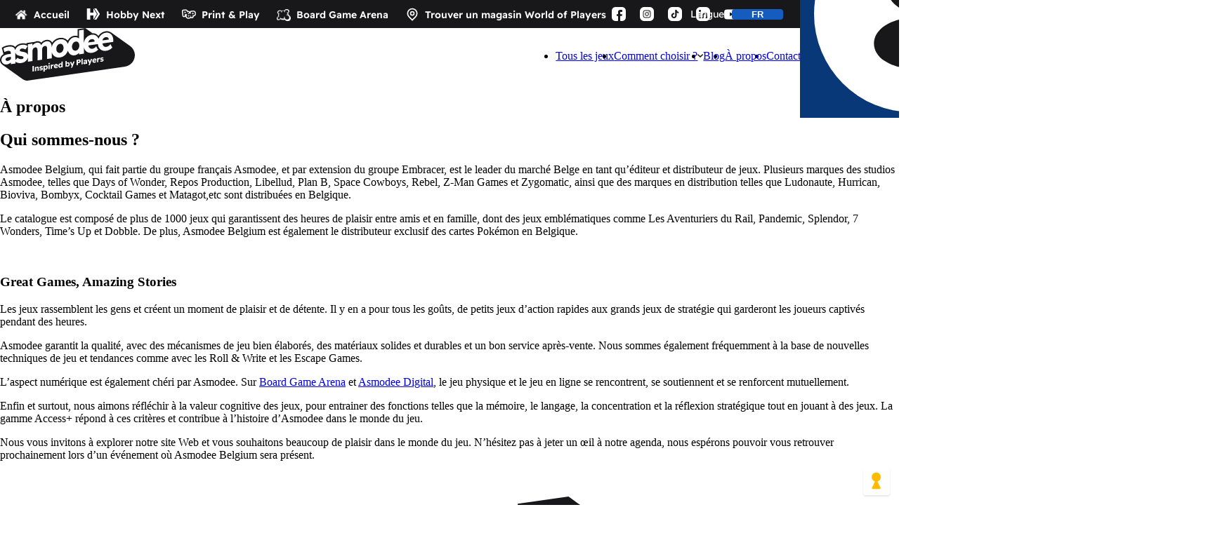

--- FILE ---
content_type: text/html; charset=UTF-8
request_url: https://www.asmodee.be/a-propos/
body_size: 22361
content:
<!doctype html>
<html lang="fr-BE" class="subpixel-antialiased scroll-smooth scroll-pt-56">

<head>
    <meta charset="UTF-8">
    <meta name="viewport" content="width=device-width, initial-scale=1">
    <script type="text/javascript">

window.navbarConfig = {version:'1.7.9',client_id_dev:'asmodee-be-dev',client_id_prod:'asmodee-be',base_is_host: 'https://account.asmodee.net',conf:{currentLanguage:"fr",rs_country:"be",new_design:true, redirect_uri:window.location.origin+'/',target:'.header__body',disabled: ["gift", "asmodee", "experts", "un"], enabled: ["pnp", "bga", "hn", "sl"], social_disabled: ["twitch", "tw"], targetMobile:'.sso-navbar-mobile', target:'.header__body', themeMobile:'has-back', social_mod: { fb: { url: 'https://www.facebook.com/AsmodeeBNL' }, insta: { url: 'https://www.instagram.com/asmodeebelgium/' }, yt: { url: 'https://www.youtube.com/channel/UCK2MhbBXW6agZOjXBrawsMw' }, tiktok: { url: 'https://www.tiktok.com/@asmodeebelgium' }, linkedin: { url: 'https://www.linkedin.com/company/asmodee-benelux-sa/' }}}};

</script>    <link rel="profile" href="https://gmpg.org/xfn/11">
    	<script type="text/javascript">
		dataLayer = [{
			'page_name': 'A-propos',
			'page_siteSection': '',
			'page_environment': 'PROD',
			'page_country': '',
			'page_lang': '',
			'product_id': ''		}];
	</script>
<meta name='robots' content='index, follow, max-image-preview:large, max-snippet:-1, max-video-preview:-1' />
	<style>img:is([sizes="auto" i], [sizes^="auto," i]) { contain-intrinsic-size: 3000px 1500px }</style>
	<link rel="alternate" hreflang="fr" href="https://www.asmodee.be/a-propos/" />
<link rel="alternate" hreflang="nl" href="https://www.asmodee.be/nl/over-ons/" />
<link rel="alternate" hreflang="x-default" href="https://www.asmodee.be/a-propos/" />

	<!-- This site is optimized with the Yoast SEO Premium plugin v22.3 (Yoast SEO v25.4) - https://yoast.com/wordpress/plugins/seo/ -->
	<title>À propos - Asmodee Belgium</title>
	<link rel="canonical" href="https://www.asmodee.be/a-propos/" />
	<meta property="og:locale" content="fr_FR" />
	<meta property="og:type" content="article" />
	<meta property="og:title" content="À propos" />
	<meta property="og:description" content="Qui sommes-nous ? Asmodee Belgium, qui fait partie du groupe français Asmodee, et par extension du groupe Embracer, est le leader du marché Belge en tant qu&#8217;éditeur et distributeur de jeux. Plusieurs marques des studios Asmodee, telles que Days of Wonder, Repos Production, Libellud, Plan B, Space Cowboys, Rebel, Z-Man Games et Zygomatic, ainsi que [&hellip;]" />
	<meta property="og:url" content="https://www.asmodee.be/a-propos/" />
	<meta property="og:site_name" content="Asmodee Belgium" />
	<meta property="article:modified_time" content="2023-09-01T07:46:45+00:00" />
	<meta property="og:image" content="https://cdn.svc.asmodee.net/production-asmodeebe/uploads/image-converter/2023/03/asmodee-open-graph.webp" />
	<meta property="og:image:width" content="1024" />
	<meta property="og:image:height" content="768" />
	<meta property="og:image:type" content="image/jpeg" />
	<meta name="twitter:card" content="summary_large_image" />
	<meta name="twitter:label1" content="Est. reading time" />
	<meta name="twitter:data1" content="4 minutes" />
	<script type="application/ld+json" class="yoast-schema-graph">{"@context":"https://schema.org","@graph":[{"@type":"WebPage","@id":"https://www.asmodee.be/a-propos/","url":"https://www.asmodee.be/a-propos/","name":"À propos - Asmodee Belgium","isPartOf":{"@id":"https://www.asmodee.be/#website"},"datePublished":"2022-02-09T20:37:50+00:00","dateModified":"2023-09-01T07:46:45+00:00","breadcrumb":{"@id":"https://www.asmodee.be/a-propos/#breadcrumb"},"inLanguage":"fr-BE","potentialAction":[{"@type":"ReadAction","target":["https://www.asmodee.be/a-propos/"]}]},{"@type":"BreadcrumbList","@id":"https://www.asmodee.be/a-propos/#breadcrumb","itemListElement":[{"@type":"ListItem","position":1,"name":"Home","item":"https://www.asmodee.be/"},{"@type":"ListItem","position":2,"name":"À propos"}]},{"@type":"WebSite","@id":"https://www.asmodee.be/#website","url":"https://www.asmodee.be/","name":"Asmodee Belgium","description":"Asmodee Belgium","publisher":{"@id":"https://www.asmodee.be/#organization"},"potentialAction":[{"@type":"SearchAction","target":{"@type":"EntryPoint","urlTemplate":"https://www.asmodee.be/?s={search_term_string}"},"query-input":{"@type":"PropertyValueSpecification","valueRequired":true,"valueName":"search_term_string"}}],"inLanguage":"fr-BE"},{"@type":"Organization","@id":"https://www.asmodee.be/#organization","name":"Asmodee Belgium","url":"https://www.asmodee.be/","logo":{"@type":"ImageObject","inLanguage":"fr-BE","@id":"https://www.asmodee.be/#/schema/logo/image/","url":"https://cdn.svc.asmodee.net/production-asmodeebe/uploads/2023/03/asmodee-open-graph.jpg","contentUrl":"https://cdn.svc.asmodee.net/production-asmodeebe/uploads/2023/03/asmodee-open-graph.jpg","width":1024,"height":768,"caption":"Asmodee Belgium"},"image":{"@id":"https://www.asmodee.be/#/schema/logo/image/"}}]}</script>
	<!-- / Yoast SEO Premium plugin. -->


<link rel='dns-prefetch' href='//cdnjs.cloudflare.com' />
<link rel='dns-prefetch' href='//cdn.svc.asmodee.net' />
<link rel="alternate" type="application/rss+xml" title="Asmodee Belgium &raquo; Feed" href="https://www.asmodee.be/feed/" />
<link rel="alternate" type="application/rss+xml" title="Asmodee Belgium &raquo; Comments Feed" href="https://www.asmodee.be/comments/feed/" />
<script type="didomi/javascript" data-vendor="c:wordpress-fjYmrEw8">
/* <![CDATA[ */
window._wpemojiSettings = {"baseUrl":"https:\/\/s.w.org\/images\/core\/emoji\/16.0.1\/72x72\/","ext":".png","svgUrl":"https:\/\/s.w.org\/images\/core\/emoji\/16.0.1\/svg\/","svgExt":".svg","source":{"concatemoji":"https:\/\/www.asmodee.be\/wp-includes\/js\/wp-emoji-release.min.js?ver=6.8.3"}};
/*! This file is auto-generated */
!function(s,n){var o,i,e;function c(e){try{var t={supportTests:e,timestamp:(new Date).valueOf()};sessionStorage.setItem(o,JSON.stringify(t))}catch(e){}}function p(e,t,n){e.clearRect(0,0,e.canvas.width,e.canvas.height),e.fillText(t,0,0);var t=new Uint32Array(e.getImageData(0,0,e.canvas.width,e.canvas.height).data),a=(e.clearRect(0,0,e.canvas.width,e.canvas.height),e.fillText(n,0,0),new Uint32Array(e.getImageData(0,0,e.canvas.width,e.canvas.height).data));return t.every(function(e,t){return e===a[t]})}function u(e,t){e.clearRect(0,0,e.canvas.width,e.canvas.height),e.fillText(t,0,0);for(var n=e.getImageData(16,16,1,1),a=0;a<n.data.length;a++)if(0!==n.data[a])return!1;return!0}function f(e,t,n,a){switch(t){case"flag":return n(e,"\ud83c\udff3\ufe0f\u200d\u26a7\ufe0f","\ud83c\udff3\ufe0f\u200b\u26a7\ufe0f")?!1:!n(e,"\ud83c\udde8\ud83c\uddf6","\ud83c\udde8\u200b\ud83c\uddf6")&&!n(e,"\ud83c\udff4\udb40\udc67\udb40\udc62\udb40\udc65\udb40\udc6e\udb40\udc67\udb40\udc7f","\ud83c\udff4\u200b\udb40\udc67\u200b\udb40\udc62\u200b\udb40\udc65\u200b\udb40\udc6e\u200b\udb40\udc67\u200b\udb40\udc7f");case"emoji":return!a(e,"\ud83e\udedf")}return!1}function g(e,t,n,a){var r="undefined"!=typeof WorkerGlobalScope&&self instanceof WorkerGlobalScope?new OffscreenCanvas(300,150):s.createElement("canvas"),o=r.getContext("2d",{willReadFrequently:!0}),i=(o.textBaseline="top",o.font="600 32px Arial",{});return e.forEach(function(e){i[e]=t(o,e,n,a)}),i}function t(e){var t=s.createElement("script");t.src=e,t.defer=!0,s.head.appendChild(t)}"undefined"!=typeof Promise&&(o="wpEmojiSettingsSupports",i=["flag","emoji"],n.supports={everything:!0,everythingExceptFlag:!0},e=new Promise(function(e){s.addEventListener("DOMContentLoaded",e,{once:!0})}),new Promise(function(t){var n=function(){try{var e=JSON.parse(sessionStorage.getItem(o));if("object"==typeof e&&"number"==typeof e.timestamp&&(new Date).valueOf()<e.timestamp+604800&&"object"==typeof e.supportTests)return e.supportTests}catch(e){}return null}();if(!n){if("undefined"!=typeof Worker&&"undefined"!=typeof OffscreenCanvas&&"undefined"!=typeof URL&&URL.createObjectURL&&"undefined"!=typeof Blob)try{var e="postMessage("+g.toString()+"("+[JSON.stringify(i),f.toString(),p.toString(),u.toString()].join(",")+"));",a=new Blob([e],{type:"text/javascript"}),r=new Worker(URL.createObjectURL(a),{name:"wpTestEmojiSupports"});return void(r.onmessage=function(e){c(n=e.data),r.terminate(),t(n)})}catch(e){}c(n=g(i,f,p,u))}t(n)}).then(function(e){for(var t in e)n.supports[t]=e[t],n.supports.everything=n.supports.everything&&n.supports[t],"flag"!==t&&(n.supports.everythingExceptFlag=n.supports.everythingExceptFlag&&n.supports[t]);n.supports.everythingExceptFlag=n.supports.everythingExceptFlag&&!n.supports.flag,n.DOMReady=!1,n.readyCallback=function(){n.DOMReady=!0}}).then(function(){return e}).then(function(){var e;n.supports.everything||(n.readyCallback(),(e=n.source||{}).concatemoji?t(e.concatemoji):e.wpemoji&&e.twemoji&&(t(e.twemoji),t(e.wpemoji)))}))}((window,document),window._wpemojiSettings);
/* ]]> */
</script>
<style id='wp-emoji-styles-inline-css' type='text/css'>

	img.wp-smiley, img.emoji {
		display: inline !important;
		border: none !important;
		box-shadow: none !important;
		height: 1em !important;
		width: 1em !important;
		margin: 0 0.07em !important;
		vertical-align: -0.1em !important;
		background: none !important;
		padding: 0 !important;
	}
</style>
<link rel='stylesheet' id='wp-block-library-css' href='https://www.asmodee.be/wp-includes/css/dist/block-library/style.min.css?ver=6.8.3' type='text/css' media='all' />
<style id='classic-theme-styles-inline-css' type='text/css'>
/*! This file is auto-generated */
.wp-block-button__link{color:#fff;background-color:#32373c;border-radius:9999px;box-shadow:none;text-decoration:none;padding:calc(.667em + 2px) calc(1.333em + 2px);font-size:1.125em}.wp-block-file__button{background:#32373c;color:#fff;text-decoration:none}
</style>
<style id='global-styles-inline-css' type='text/css'>
:root{--wp--preset--aspect-ratio--square: 1;--wp--preset--aspect-ratio--4-3: 4/3;--wp--preset--aspect-ratio--3-4: 3/4;--wp--preset--aspect-ratio--3-2: 3/2;--wp--preset--aspect-ratio--2-3: 2/3;--wp--preset--aspect-ratio--16-9: 16/9;--wp--preset--aspect-ratio--9-16: 9/16;--wp--preset--color--black: #000000;--wp--preset--color--cyan-bluish-gray: #abb8c3;--wp--preset--color--white: #ffffff;--wp--preset--color--pale-pink: #f78da7;--wp--preset--color--vivid-red: #cf2e2e;--wp--preset--color--luminous-vivid-orange: #ff6900;--wp--preset--color--luminous-vivid-amber: #fcb900;--wp--preset--color--light-green-cyan: #7bdcb5;--wp--preset--color--vivid-green-cyan: #00d084;--wp--preset--color--pale-cyan-blue: #8ed1fc;--wp--preset--color--vivid-cyan-blue: #0693e3;--wp--preset--color--vivid-purple: #9b51e0;--wp--preset--gradient--vivid-cyan-blue-to-vivid-purple: linear-gradient(135deg,rgba(6,147,227,1) 0%,rgb(155,81,224) 100%);--wp--preset--gradient--light-green-cyan-to-vivid-green-cyan: linear-gradient(135deg,rgb(122,220,180) 0%,rgb(0,208,130) 100%);--wp--preset--gradient--luminous-vivid-amber-to-luminous-vivid-orange: linear-gradient(135deg,rgba(252,185,0,1) 0%,rgba(255,105,0,1) 100%);--wp--preset--gradient--luminous-vivid-orange-to-vivid-red: linear-gradient(135deg,rgba(255,105,0,1) 0%,rgb(207,46,46) 100%);--wp--preset--gradient--very-light-gray-to-cyan-bluish-gray: linear-gradient(135deg,rgb(238,238,238) 0%,rgb(169,184,195) 100%);--wp--preset--gradient--cool-to-warm-spectrum: linear-gradient(135deg,rgb(74,234,220) 0%,rgb(151,120,209) 20%,rgb(207,42,186) 40%,rgb(238,44,130) 60%,rgb(251,105,98) 80%,rgb(254,248,76) 100%);--wp--preset--gradient--blush-light-purple: linear-gradient(135deg,rgb(255,206,236) 0%,rgb(152,150,240) 100%);--wp--preset--gradient--blush-bordeaux: linear-gradient(135deg,rgb(254,205,165) 0%,rgb(254,45,45) 50%,rgb(107,0,62) 100%);--wp--preset--gradient--luminous-dusk: linear-gradient(135deg,rgb(255,203,112) 0%,rgb(199,81,192) 50%,rgb(65,88,208) 100%);--wp--preset--gradient--pale-ocean: linear-gradient(135deg,rgb(255,245,203) 0%,rgb(182,227,212) 50%,rgb(51,167,181) 100%);--wp--preset--gradient--electric-grass: linear-gradient(135deg,rgb(202,248,128) 0%,rgb(113,206,126) 100%);--wp--preset--gradient--midnight: linear-gradient(135deg,rgb(2,3,129) 0%,rgb(40,116,252) 100%);--wp--preset--font-size--small: 13px;--wp--preset--font-size--medium: 20px;--wp--preset--font-size--large: 36px;--wp--preset--font-size--x-large: 42px;--wp--preset--spacing--20: 0.44rem;--wp--preset--spacing--30: 0.67rem;--wp--preset--spacing--40: 1rem;--wp--preset--spacing--50: 1.5rem;--wp--preset--spacing--60: 2.25rem;--wp--preset--spacing--70: 3.38rem;--wp--preset--spacing--80: 5.06rem;--wp--preset--shadow--natural: 6px 6px 9px rgba(0, 0, 0, 0.2);--wp--preset--shadow--deep: 12px 12px 50px rgba(0, 0, 0, 0.4);--wp--preset--shadow--sharp: 6px 6px 0px rgba(0, 0, 0, 0.2);--wp--preset--shadow--outlined: 6px 6px 0px -3px rgba(255, 255, 255, 1), 6px 6px rgba(0, 0, 0, 1);--wp--preset--shadow--crisp: 6px 6px 0px rgba(0, 0, 0, 1);}:where(.is-layout-flex){gap: 0.5em;}:where(.is-layout-grid){gap: 0.5em;}body .is-layout-flex{display: flex;}.is-layout-flex{flex-wrap: wrap;align-items: center;}.is-layout-flex > :is(*, div){margin: 0;}body .is-layout-grid{display: grid;}.is-layout-grid > :is(*, div){margin: 0;}:where(.wp-block-columns.is-layout-flex){gap: 2em;}:where(.wp-block-columns.is-layout-grid){gap: 2em;}:where(.wp-block-post-template.is-layout-flex){gap: 1.25em;}:where(.wp-block-post-template.is-layout-grid){gap: 1.25em;}.has-black-color{color: var(--wp--preset--color--black) !important;}.has-cyan-bluish-gray-color{color: var(--wp--preset--color--cyan-bluish-gray) !important;}.has-white-color{color: var(--wp--preset--color--white) !important;}.has-pale-pink-color{color: var(--wp--preset--color--pale-pink) !important;}.has-vivid-red-color{color: var(--wp--preset--color--vivid-red) !important;}.has-luminous-vivid-orange-color{color: var(--wp--preset--color--luminous-vivid-orange) !important;}.has-luminous-vivid-amber-color{color: var(--wp--preset--color--luminous-vivid-amber) !important;}.has-light-green-cyan-color{color: var(--wp--preset--color--light-green-cyan) !important;}.has-vivid-green-cyan-color{color: var(--wp--preset--color--vivid-green-cyan) !important;}.has-pale-cyan-blue-color{color: var(--wp--preset--color--pale-cyan-blue) !important;}.has-vivid-cyan-blue-color{color: var(--wp--preset--color--vivid-cyan-blue) !important;}.has-vivid-purple-color{color: var(--wp--preset--color--vivid-purple) !important;}.has-black-background-color{background-color: var(--wp--preset--color--black) !important;}.has-cyan-bluish-gray-background-color{background-color: var(--wp--preset--color--cyan-bluish-gray) !important;}.has-white-background-color{background-color: var(--wp--preset--color--white) !important;}.has-pale-pink-background-color{background-color: var(--wp--preset--color--pale-pink) !important;}.has-vivid-red-background-color{background-color: var(--wp--preset--color--vivid-red) !important;}.has-luminous-vivid-orange-background-color{background-color: var(--wp--preset--color--luminous-vivid-orange) !important;}.has-luminous-vivid-amber-background-color{background-color: var(--wp--preset--color--luminous-vivid-amber) !important;}.has-light-green-cyan-background-color{background-color: var(--wp--preset--color--light-green-cyan) !important;}.has-vivid-green-cyan-background-color{background-color: var(--wp--preset--color--vivid-green-cyan) !important;}.has-pale-cyan-blue-background-color{background-color: var(--wp--preset--color--pale-cyan-blue) !important;}.has-vivid-cyan-blue-background-color{background-color: var(--wp--preset--color--vivid-cyan-blue) !important;}.has-vivid-purple-background-color{background-color: var(--wp--preset--color--vivid-purple) !important;}.has-black-border-color{border-color: var(--wp--preset--color--black) !important;}.has-cyan-bluish-gray-border-color{border-color: var(--wp--preset--color--cyan-bluish-gray) !important;}.has-white-border-color{border-color: var(--wp--preset--color--white) !important;}.has-pale-pink-border-color{border-color: var(--wp--preset--color--pale-pink) !important;}.has-vivid-red-border-color{border-color: var(--wp--preset--color--vivid-red) !important;}.has-luminous-vivid-orange-border-color{border-color: var(--wp--preset--color--luminous-vivid-orange) !important;}.has-luminous-vivid-amber-border-color{border-color: var(--wp--preset--color--luminous-vivid-amber) !important;}.has-light-green-cyan-border-color{border-color: var(--wp--preset--color--light-green-cyan) !important;}.has-vivid-green-cyan-border-color{border-color: var(--wp--preset--color--vivid-green-cyan) !important;}.has-pale-cyan-blue-border-color{border-color: var(--wp--preset--color--pale-cyan-blue) !important;}.has-vivid-cyan-blue-border-color{border-color: var(--wp--preset--color--vivid-cyan-blue) !important;}.has-vivid-purple-border-color{border-color: var(--wp--preset--color--vivid-purple) !important;}.has-vivid-cyan-blue-to-vivid-purple-gradient-background{background: var(--wp--preset--gradient--vivid-cyan-blue-to-vivid-purple) !important;}.has-light-green-cyan-to-vivid-green-cyan-gradient-background{background: var(--wp--preset--gradient--light-green-cyan-to-vivid-green-cyan) !important;}.has-luminous-vivid-amber-to-luminous-vivid-orange-gradient-background{background: var(--wp--preset--gradient--luminous-vivid-amber-to-luminous-vivid-orange) !important;}.has-luminous-vivid-orange-to-vivid-red-gradient-background{background: var(--wp--preset--gradient--luminous-vivid-orange-to-vivid-red) !important;}.has-very-light-gray-to-cyan-bluish-gray-gradient-background{background: var(--wp--preset--gradient--very-light-gray-to-cyan-bluish-gray) !important;}.has-cool-to-warm-spectrum-gradient-background{background: var(--wp--preset--gradient--cool-to-warm-spectrum) !important;}.has-blush-light-purple-gradient-background{background: var(--wp--preset--gradient--blush-light-purple) !important;}.has-blush-bordeaux-gradient-background{background: var(--wp--preset--gradient--blush-bordeaux) !important;}.has-luminous-dusk-gradient-background{background: var(--wp--preset--gradient--luminous-dusk) !important;}.has-pale-ocean-gradient-background{background: var(--wp--preset--gradient--pale-ocean) !important;}.has-electric-grass-gradient-background{background: var(--wp--preset--gradient--electric-grass) !important;}.has-midnight-gradient-background{background: var(--wp--preset--gradient--midnight) !important;}.has-small-font-size{font-size: var(--wp--preset--font-size--small) !important;}.has-medium-font-size{font-size: var(--wp--preset--font-size--medium) !important;}.has-large-font-size{font-size: var(--wp--preset--font-size--large) !important;}.has-x-large-font-size{font-size: var(--wp--preset--font-size--x-large) !important;}
:where(.wp-block-post-template.is-layout-flex){gap: 1.25em;}:where(.wp-block-post-template.is-layout-grid){gap: 1.25em;}
:where(.wp-block-columns.is-layout-flex){gap: 2em;}:where(.wp-block-columns.is-layout-grid){gap: 2em;}
:root :where(.wp-block-pullquote){font-size: 1.5em;line-height: 1.6;}
</style>
<link rel='stylesheet' id='asmodee-newsletter-css-css' href='https://www.asmodee.be/wp-content/plugins/asmodee-newsletter/assets/css/asmodee-newsletter.css?ver=1.0.0' type='text/css' media='all' />
<link rel='stylesheet' id='search-css' href='https://www.asmodee.be/wp-content/plugins/asmodee-search-autocomplete//css/search.css?ver=1.0.0' type='text/css' media='all' />
<link rel='stylesheet' id='jquery-auto-complete-css' href='https://cdnjs.cloudflare.com/ajax/libs/jquery-autocomplete/1.0.7/jquery.auto-complete.css?ver=1.0.7' type='text/css' media='all' />
<link rel='stylesheet' id='unboxnow-style-css' href='https://www.asmodee.be/wp-content/themes/unboxnow-du/ui/build/main.DS4u6ak5.css?ver=6.8.3' type='text/css' media='all' />
<link rel='stylesheet' id='old-style-css' href='https://www.asmodee.be/wp-content/themes/unboxnow-du/ui/style.css?ver=2' type='text/css' media='all' />
<script type="text/javascript" id="wpml-cookie-js-extra">
/* <![CDATA[ */
var wpml_cookies = {"wp-wpml_current_language":{"value":"fr","expires":1,"path":"\/"}};
var wpml_cookies = {"wp-wpml_current_language":{"value":"fr","expires":1,"path":"\/"}};
/* ]]> */
</script>
<script type="text/javascript" src="https://www.asmodee.be/wp-content/plugins/sitepress-multilingual-cms/res/js/cookies/language-cookie.js?ver=473900" id="wpml-cookie-js" defer="defer" data-wp-strategy="defer"></script>
<script type="text/javascript" src="https://www.asmodee.be/wp-includes/js/jquery/jquery.min.js?ver=3.7.1" id="jquery-core-js"></script>
<script type="text/javascript" src="https://www.asmodee.be/wp-includes/js/jquery/jquery-migrate.min.js?ver=3.4.1" id="jquery-migrate-js"></script>
<script type="text/javascript" src="https://www.asmodee.be/wp-content/themes/unboxnow-du/ui/build/main.DL5TU_kp.js?ver=6.8.3" id="new-unboxnow-js-js"></script>
<script type="text/javascript" id="unboxnow-js-js-extra">
/* <![CDATA[ */
var unboxnow_js_options = {"template_directory":"https:\/\/www.asmodee.be\/wp-content\/themes\/unboxnow-du","ajax_url":"https:\/\/www.asmodee.be\/wp-admin\/admin-ajax.php","nonce":"c80cd9b616"};
/* ]]> */
</script>
<script type="text/javascript" src="https://www.asmodee.be/wp-content/themes/unboxnow-du/ui/build/old.Dx7uMmh5.js?ver=6.8.3" id="unboxnow-js-js"></script>
<script type="text/javascript" id="unboxnow-navbar-js-extra">
/* <![CDATA[ */
var unboxnow_navbar_options = {"dev":"","conf":{"currentLanguage":"fr","languages":[{"lang":"nl","text":"NL","link":"https:\/\/www.asmodee.be\/nl\/over-ons\/","textMobile":"nl"},{"lang":"fr","text":"FR","link":"https:\/\/www.asmodee.be\/a-propos\/","textMobile":"fr"}]}};
/* ]]> */
</script>
<script type="text/javascript" src="https://www.asmodee.be/wp-content/themes/unboxnow-du/js/unboxnow-navbar.js?ver=0.2" id="unboxnow-navbar-js"></script>
<link rel="https://api.w.org/" href="https://www.asmodee.be/wp-json/" /><link rel="alternate" title="JSON" type="application/json" href="https://www.asmodee.be/wp-json/wp/v2/pages/4887" /><link rel="EditURI" type="application/rsd+xml" title="RSD" href="https://www.asmodee.be/xmlrpc.php?rsd" />
<meta name="generator" content="WordPress 6.8.3" />
<link rel='shortlink' href='https://www.asmodee.be/?p=4887' />
<link rel="alternate" title="oEmbed (JSON)" type="application/json+oembed" href="https://www.asmodee.be/wp-json/oembed/1.0/embed?url=https%3A%2F%2Fwww.asmodee.be%2Fa-propos%2F" />
<link rel="alternate" title="oEmbed (XML)" type="text/xml+oembed" href="https://www.asmodee.be/wp-json/oembed/1.0/embed?url=https%3A%2F%2Fwww.asmodee.be%2Fa-propos%2F&#038;format=xml" />
<style id="didomi-style">.didomi-gmap {
    position: relative;
}

.content-before-consent-youtube,
.content-before-consent-map {
    background-color: #f2f2f2;
    box-sizing: border-box;
    color: #212529;
    padding: 1.5rem;
    border-radius: 8px;
    border: #d6d6d6 1px solid;
    max-width: 100%;
}

.content-before-consent-youtube p,
.content-before-consent-map p {
    margin-bottom: 1rem;
}

.content-before-consent-youtube a,
.content-before-consent-map a {
    color: #0d6efd;
}

.video-consent-watch-button,
.map-consent-watch-button {
    background: #191924;
    border-radius: 8px;
    padding: 10px;
    color: #fff !important;
    text-decoration: none !important;
}

.wp-embed-responsive .wp-has-aspect-ratio .content-before-consent-youtube,
.didomi-gmap .content-before-consent-map {
    bottom: 0;
    height: 96% !important;
    left: 0;
    position: absolute;
    right: 0;
    top: 0;
    width: 96% !important;
    padding: 2%;
}
</style><script id="didomi-js" type="text/javascript">(function($) {
    window.setConsentStatusForVendor = function (vendorId) {
        var didomiId = Didomi.getVendorById(vendorId).didomiId;
        var purposes = Didomi.getVendorById(vendorId).purposeIds;
        var transaction = Didomi.openCurrentUserStatusTransaction();

        transaction.enableVendor(didomiId);
        transaction.enablePurposes(purposes);
        transaction.commit();
    }
})();
</script><script id="didomi-youtube-js" type="didomi/javascript" data-vendor-raw="youtube">(function($) {
    var divsToRemove = document.getElementsByClassName('content-before-consent-youtube');
    if (divsToRemove.length) {
        [].forEach.call(divsToRemove, function(divToRemove) {
            if (divToRemove && divToRemove.parentNode) {
                divToRemove.parentNode.removeChild(divToRemove);
            }
        });
    }
})();
</script><meta name="generator" content="WPML ver:4.7.3 stt:37,4;" />
<script>
  window.dataLayer = window.dataLayer || [];
  function gtag(){dataLayer.push(arguments);}

  gtag('consent', 'default', {
    ad_storage: 'denied',
    analytics_storage: 'denied',
    ad_user_data: 'denied',
    ad_personalization: 'denied',
    functionality_storage: 'denied',
    personalization_storage: 'denied',
    security_storage: 'granted',
    wait_for_update: 500
  });
</script>

<script> window.didomiConfig = { languages: { enabled: ['en', 'es', 'fr', 'de', 'cs', 'nl', 'it', 'sv'], default: 'fr' }, 
tagManager: { provider: 'gtm', dataLayerName: 'dataLayer' }, 
notice: { denyOptions: { link: true, button: 'none' } },
theme: { css: '.didomi-popup-container {' + 'border-radius: 56px !important;' + 'box-shadow: 0px 3px 0px 0px #18181B;' + 'border: 2px solid #18181B !important;' + '}' + '.didomi-exterior-border, .didomi-popup__exterior-border {' + 'border: none !important;' + 'box-shadow: none !important;' + 'background: none !important;' + '}' + '.didomi-exterior-border, .didomi-components-radio__option, .didomi-consent-popup-view-vendors-list-link {' + 'border-radius: 56px !important;' + '}' + '.didomi-buttons .didomi-button, .didomi-buttons .didomi-button-highlight, .didomi-buttons .didomi-accept-button, #didomi-notice-learn-more-button, #didomi-host .didomi-save-button {' + 'background-color: #FFBC00 !important;' + 'color: #18181B !important;' + 'border: 2px solid #18181B !important;' + 'border-radius: 56px !important;' + 'padding: 16px 28px 16px 20px !important;' + 'font-family: "Museo Sans Rounded", arial, sans-serif !important;' + 'font-weight: bold !important;' + 'box-shadow: 2px 2px 5px #000000 !important;' + '}' + '#didomi-host .didomi-banner-notice-optin-type .didomi-continue-without-agreeing {' + 'color: #2E61D9;' + 'font-size: 0.8em;' + '}' + '#didomi-host .didomi-consent-popup-preferences-purposes .didomi-consent-popup-footer .didomi-buttons-all button:last-child {' + 'background-color: #FFBC00 !important;' + 'color: #18181B !important;' + 'border: 2px solid #18181B !important;' + 'border-radius: 56px !important;' + 'font-family: "Museo Sans Rounded", arial, sans-serif !important;' + 'font-weight: bold !important;' + 'padding: 16px 28px 16px 20px !important;' + 'box-shadow: 2px 2px 5px #000000 !important;' + 'opacity: 1 !important;' + 'filter: none !important;' + '}' + '#didomi-host .didomi-popup-footer .didomi-buttons {' + 'display: flex !important;' + 'align-items: center !important;' + 'justify-content: flex-end !important;' + 'gap: 8px;' + 'padding: 16px 24px !important;' + 'height: auto !important;' + '}' + '#didomi-host .didomi-buttons .standard-button {' + 'background-color: #fff !important;' + '}' + '#didomi-host #btn-toggle-save, #didomi-host .didomi-consent-popup-preferences-vendors .didomi-popup-footer .didomi-buttons .didomi-button-highlight {' + 'padding: 8px 20px 8px 20px !important;' + '}' + '#didomi-host #btn-toggle-save.disabled,#didomi-host #btn-toggle-save:disabled {' + 'opacity: .7 !important;' + 'box-shadow: 2px 4px 0px 0px #9F9FA9 !important;' + 'border-color: #9F9FA9 !important;' + 'background-color: #F4F4F5 !important;' + '}' + '#didomi-notice, .didomi-banner-notice-optin-type, .didomi-popup, .didomi-popup::before, .didomi-popup::after, .didomi-banner-notice-optin-type::before, .didomi-banner-notice-optin-type::after, .didomi-exterior-border, .didomi-popup__exterior-border {' + 'border-top: 1px solid #FFBC00 !important;' + 'border: none !important;' + 'box-shadow: none !important;' + 'outline: none !important;' + 'background: none !important;' + 'background-image: none !important;' + '}' + '#didomi-host .didomi-popup-footer {' + 'background: none !important;' + 'border-top: none !important;' + '}' + '#didomi-notice p, #didomi-notice p > span {' + 'font-size: 0.8em;' + '}' + '#didomi-host .didomi-notice-data-processing-container {' + 'padding-top: 5px;' + '}' + '#didomi-popup .didomi-popup-notice-optin-type .didomi-continue-without-agreeing{' + 'position: absolute !important;' + 'top: 14px !important;' + 'right: 40px !important;' + 'z-index: 14 !important;' + 'color: #18181B !important;' + 'font-size: 12px !important;' + 'text-underline-offset: 2px !important;' + 'cursor: pointer !important;' + '}' + '#didomi-popup .didomi-popup-notice-optin-type .didomi-continue-without-agreeing::after{' + 'margin-left: 10px;' + '}' + '#didomi-host #didomi-notice-reject-button,' + '#didomi-host #didomi-notice-disagree-button,' + '#didomi-host .didomi-popup-notice-optin-type .didomi-buttons > button:nth-child(2){' + 'background-color:#FFBC00 !important;' + 'color:#18181B !important;' + 'border:2px solid #18181B !important;' + 'border-radius:56px !important;' + 'box-shadow:2px 2px 5px #000000 !important;' + 'font-weight:bold !important;' + '}' + '#didomi-host .didomi-notice-data-processing-container .didomi-notice-data-processing-list {' + 'color: #FFBC00;' + '}' + '#didomi-popup > div > div.didomi-popup-container {' + 'background: white url("https://cdn.svc.asmodee.net/production-asmodeefrv2/uploads/2025/11/Cookies.webp") no-repeat top right;' + 'background-size: 34% !important;' + '}' + '#didomi-host .didomi-popup-container .didomi-popup-notice-logo-container {' + 'text-align: left !important;' + '}' + '#didomi-popup > div > div > div > div.didomi-popup-notice-text-container > div > div > ul {' + 'margin-top: 7px;' + '}' + '#didomi-popup > div > div > div > div.didomi-popup-notice-text-container > div > div > ul > li {' + 'margin: 0;' + 'padding-left: 20px;' + 'list-style: none;' + 'background-image: url("https://cdn.svc.asmodee.net/production-asmodeefrv2/uploads/image-converter/2025/06/Check.webp");' + 'background-repeat: no-repeat;' + 'background-position: left center;' + 'background-size: 15px;' + '}' + '#didomi-notice-x-button {' + 'background: #FFBC00 !important;' + '}', 
font: "'Museo Sans Rounded', arial, sans-serif",
borderColor: '#FFBC00', linkColor: '#18181B', 
buttons: { regularButtons: { background: '#FFBC00', borderRadius: '56px', textColor: '#18181B', border: '2px solid #18181B' },
highlightButtons: { backgroundColor: '#FFBC00', borderRadius: '56px', textColor: '#18181B', border: '2px solid #18181B' } } },


  integrations: {
    vendors: {
      gcm: {
        enable: true,
        setDefaultStatus: false
      }
    }
  }
};
</script>

<!-- Didomi loader -->
<script type="text/javascript">
(function(){
  (function(e,r){
    var t=document.createElement("link");t.rel="preconnect";t.as="script";
    var n=document.createElement("link");n.rel="dns-prefetch";n.as="script";
    var i=document.createElement("script");i.id="spcloader";i.type="text/javascript";i.async=true;i.charset="utf-8";
    var o="https://sdk.privacy-center.org/"+e+"/loader.js?target_type=notice&target="+r;

    t.href="https://sdk.privacy-center.org/";
    n.href="https://sdk.privacy-center.org/";
    i.src=o;

    var s=document.getElementsByTagName("script")[0];
    s.parentNode.insertBefore(t,s);
    s.parentNode.insertBefore(n,s);
    s.parentNode.insertBefore(i,s);
  })("6eea7c9c-1fe7-4ba1-9b6f-1e1abfaa5f06","6jUdVDmK");
})();
</script>

<!-- Google Tag Manager -->
<script>(function(w,d,s,l,i){w[l]=w[l]||[];w[l].push({'gtm.start':
new Date().getTime(),event:'gtm.js'});var f=d.getElementsByTagName(s)[0],
j=d.createElement(s),dl=l!='dataLayer'?'&l='+l:'';j.async=true;j.src=
'https://www.googletagmanager.com/gtm.js?id='+i+dl;f.parentNode.insertBefore(j,f);
})(window,document,'script','dataLayer','GTM-K529N6F');</script>
<!-- End Google Tag Manager -->

<link rel="icon" href="https://cdn.svc.asmodee.net/production-asmodeebe/uploads/2025/06/cropped-asmoji-icon-circle-RGB-32x32.png" sizes="32x32" />
<link rel="icon" href="https://cdn.svc.asmodee.net/production-asmodeebe/uploads/2025/06/cropped-asmoji-icon-circle-RGB-192x192.png" sizes="192x192" />
<link rel="apple-touch-icon" href="https://cdn.svc.asmodee.net/production-asmodeebe/uploads/2025/06/cropped-asmoji-icon-circle-RGB-180x180.png" />
<meta name="msapplication-TileImage" content="https://cdn.svc.asmodee.net/production-asmodeebe/uploads/2025/06/cropped-asmoji-icon-circle-RGB-270x270.png" />
    </head>

<body class="wp-singular page-template-default page page-id-4887 wp-theme-unboxnow-du theme2">
            <!-- Google Tag Manager (noscript) -->
<noscript><iframe src="https://www.googletagmanager.com/ns.html?id=GTM-K529N6F"
height="0" width="0" style="display:none;visibility:hidden"></iframe></noscript>
<!-- End Google Tag Manager (noscript) -->

        <header class="header z-50 !sticky top-0">
        <div class="header__body">
            <div class="header__nav lg:h-[100px] !items-stretch px-5 lg:px-10">
                <div class="header__left py-2 lg:py-4">
                    <button type="button" class="menu__burger-btn">
                              <svg fill="none" xmlns="http://www.w3.org/2000/svg" viewBox="0 0 24 24">
        <path d="M3 5H21M3 12H21M3 19H21" stroke="#18181B" stroke-width="2" stroke-linecap="round" />
      </svg>
                        </button>
                    
<a href="https://www.asmodee.be" title="Asmodee Belgium" class="logo">
    <img class="" src="https://www.asmodee.be/wp-content/themes/unboxnow-du/ui/build/img/logo-asmodee.svg" alt="Asmodee Belgium">
</a>                </div>
                <div class="header__menu lg:h-full menu">
                    <div class="menu__nav lg:h-full">
                        <button class="menu__close">
                            <svg width="24" height="24" fill="transparent" viewBox="0 0 24 24">
        <path d="M18 6L6 18" stroke="#B0B0B0" stroke-width="2" stroke-linecap="round" stroke-linejoin="round" />
        <path d="M6 6L18 18" stroke="#B0B0B0" stroke-width="2" stroke-linecap="round" stroke-linejoin="round" />
      </svg>                        </button>
                        <div class="menu__list-wrapper lg:h-full">
                            <ul class="menu__list lg:h-full"><li class="menu__item"><a href="https://www.asmodee.be/product/" class="menu__link">
Tous les jeux</a></li>
<li class="menu__item menu__item--withSubItems  "><a  href="#" class="menu__link">Comment choisir ?<svg fill="none" xmlns="http://www.w3.org/2000/svg" viewBox="0 0 10 7"><path d="M1 1.5L5 5.5L9 1.5" stroke="#18181B" stroke-width="2" stroke-linecap="round" stroke-linejoin="round"/></svg></a>
	<div class="menu__sublist-wrapper">
	<ul class="menu__sublist"><li class="menu__head-subitem">
Compétences</li>
	<li class="menu__subitem"><a href="https://www.asmodee.be/benefit/bluff-fr/" class="menu__sublink">
Bluff</a></li>
	<li class="menu__subitem"><a href="https://www.asmodee.be/benefit/creativite-fr/" class="menu__sublink">
Créativité</a></li>
	<li class="menu__subitem"><a href="https://www.asmodee.be/benefit/education-fr/" class="menu__sublink">
Éducation</a></li>
	<li class="menu__subitem"><a href="https://www.asmodee.be/benefit/memoire-fr/" class="menu__sublink">
Mémoire</a></li>
	<li class="menu__subitem"><a href="https://www.asmodee.be/benefit/interaction-fr/" class="menu__sublink">
Interaction</a></li>
	<li class="menu__subitem"><a href="https://www.asmodee.be/benefit/strategie-fr/" class="menu__sublink">
Stratégie</a></li>
	<li class="menu__subitem"><a href="https://www.asmodee.be/benefit/travail-d-equipe-fr/" class="menu__sublink">
Travail d&#8217;équipe</a></li>
</ul>
	<ul class="menu__sublist"><li class="menu__head-subitem">
Catégories</li>
	<li class="menu__subitem"><a href="https://www.asmodee.be/theme/meilleures-ventes-fr/" class="menu__sublink">
Meilleures ventes</a></li>
	<li class="menu__subitem"><a href="https://www.asmodee.be/product_category/jeux-en-famille-fr/" class="menu__sublink">
Jeux en famille</a></li>
	<li class="menu__subitem"><a href="https://www.asmodee.be/product_category/jeux-ambiance-fr/" class="menu__sublink">
Jeux d&#8217;ambiance</a></li>
	<li class="menu__subitem"><a href="https://www.asmodee.be/product_category/jeux-pour-deux-fr/" class="menu__sublink">
Jeux pour deux</a></li>
	<li class="menu__subitem"><a href="https://www.asmodee.be/product_category/jeux-enfants-fr/" class="menu__sublink">
Jeux pour enfants</a></li>
	<li class="menu__subitem"><a href="https://www.asmodee.be/product_category/jeux-pour-experts-fr/" class="menu__sublink">
Jeux pour experts</a></li>
</ul>
	<ul class="menu__sublist"><li class="menu__head-subitem">
À partir de</li>
	<li class="menu__subitem"><a href="https://www.asmodee.be/age/6-ans/" class="menu__sublink">
&lt; 6 ans</a></li>
	<li class="menu__subitem"><a href="https://www.asmodee.be/age/7-a-9-ans/" class="menu__sublink">
7 à 9 ans</a></li>
	<li class="menu__subitem"><a href="https://www.asmodee.be/age/10-ans-fr/" class="menu__sublink">
&gt; 10 ans</a></li>
</ul>
	<ul class="menu__sublist"><li class="menu__head-subitem">
Nombre de joueurs</li>
	<li class="menu__subitem"><a href="https://www.asmodee.be/nombre-de-joueurs/1-fr/" class="menu__sublink">
1+</a></li>
	<li class="menu__subitem"><a href="https://www.asmodee.be/nombre-de-joueurs/2-fr/" class="menu__sublink">
2+</a></li>
	<li class="menu__subitem"><a href="https://www.asmodee.be/nombre-de-joueurs/3-fr/" class="menu__sublink">
3+</a></li>
	<li class="menu__subitem"><a href="https://www.asmodee.be/nombre-de-joueurs/4-fr/" class="menu__sublink">
4+</a></li>
</ul>
</div>
<li class="menu__item"><a href="https://www.asmodee.be/blog/" class="menu__link">
Blog</a></li>
<li class="menu__item"><a href="https://www.asmodee.be/a-propos/" class="menu__link">
À propos</a></li>
<li class="menu__item"><a href="https://www.asmodee.be/contact-us/" class="menu__link">
Contactez-nous</a></li>
<li class="menu__item"><a href="https://be.asmodee.com/fr-be/" class="menu__link">
Espace pro</a></li>
</ul>                            <div class="sso-navbar-mobile"></div>
                        </div>

                        <!--div class="menu__cta-wrapper show-mobile">
                            <a class="menu__cta" href="" title="" data-event="findGame">Find your next game</a>
                        </div-->
                    </div>
                    <form class="header__form header-form" method="get" action="https://www.asmodee.be/">
                        <button type="button" class="header-form__btn-open">
                            <svg fill="none" xmlns="http://www.w3.org/2000/svg" viewBox="0 0 18 19"><path d="M17 17.5L15.4 15.9M16.2 9.1C16.2 13.2974 12.7974 16.7 8.6 16.7C4.40264 16.7 1 13.2974 1 9.1C1 4.90264 4.40264 1.5 8.6 1.5C12.7974 1.5 16.2 4.90264 16.2 9.1Z" stroke="#18181B" stroke-width="2" stroke-linecap="round" stroke-linejoin="round"/></svg>                        </button>
                        <!--div class="show-desktop">
                            <a class="menu__cta" href="" title="" data-event="findGame">Find your next game</a>
                        </div-->
                        <div class="header-form__content">
                            <input class="header-form__input" type="text" placeholder="Rechercher" name="s" id="s">
                            <button type="submit" class="header-form__btn-submit">
                                <svg fill="none" xmlns="http://www.w3.org/2000/svg" viewBox="0 0 18 19"><path d="M17 17.5L15.4 15.9M16.2 9.1C16.2 13.2974 12.7974 16.7 8.6 16.7C4.40264 16.7 1 13.2974 1 9.1C1 4.90264 4.40264 1.5 8.6 1.5C12.7974 1.5 16.2 4.90264 16.2 9.1Z" stroke="#18181B" stroke-width="2" stroke-linecap="round" stroke-linejoin="round"/></svg>                            </button>
                        </div>
                    </form>
                </div>
            </div>
        </div>
    </header>
    
    <main>
<div class="container">
<article class="article">
		

<div class="article__body">
    <h1 class="text-center text-h2-mobile md:text-h1-mobile py-12">À propos</h1>
  <div class="mt-8 mb-16 article__body--gutenberg">
    
<h2 class="wp-block-heading" id="qui-sommes-nous">Qui sommes-nous ?</h2>


<p>Asmodee Belgium, qui fait partie du groupe français Asmodee, et par extension du groupe Embracer, est le leader du marché Belge en tant qu&#8217;éditeur et distributeur de jeux. Plusieurs marques des studios Asmodee, telles que Days of Wonder, Repos Production, Libellud, Plan B, Space Cowboys, Rebel, Z-Man Games et Zygomatic, ainsi que des marques en distribution telles que Ludonaute, Hurrican, Bioviva, Bombyx, Cocktail Games et Matagot,etc sont distribuées en Belgique.</p>
<p>Le catalogue est composé de plus de 1000 jeux qui garantissent des heures de plaisir entre amis et en famille, dont des jeux emblématiques comme Les Aventuriers du Rail, Pandemic, Splendor, 7 Wonders, Time&#8217;s Up et Dobble. De plus, Asmodee Belgium est également le distributeur exclusif des cartes Pokémon en Belgique.</p>
<p> </p>
<h3>Great Games, Amazing Stories</h3>
<p>Les jeux rassemblent les gens et créent un moment de plaisir et de détente. Il y en a pour tous les goûts, de petits jeux d&#8217;action rapides aux grands jeux de stratégie qui garderont les joueurs captivés pendant des heures.</p>
<p>Asmodee garantit la qualité, avec des mécanismes de jeu bien élaborés, des matériaux solides et durables et un bon service après-vente. Nous sommes également fréquemment à la base de nouvelles techniques de jeu et tendances comme avec les Roll &amp; Write et les Escape Games.</p>
<p>L&#8217;aspect numérique est également chéri par Asmodee. Sur <a href="https://fr.boardgamearena.com/">Board Game Arena</a> et <a href="https://www.asmodee-digital.com/fr/">Asmodee Digital</a>, le jeu physique et le jeu en ligne se rencontrent, se soutiennent et se renforcent mutuellement.</p>
<p>Enfin et surtout, nous aimons réfléchir à la valeur cognitive des jeux, pour entrainer des fonctions telles que la mémoire, le langage, la concentration et la réflexion stratégique tout en jouant à des jeux. La gamme Access+ répond à ces critères et contribue à l&#8217;histoire d&#8217;Asmodee dans le monde du jeu.</p>
<p>Nous vous invitons à explorer notre site Web et vous souhaitons beaucoup de plaisir dans le monde du jeu. N&#8217;hésitez pas à jeter un œil à notre agenda, nous espérons pouvoir vous retrouver prochainement lors d&#8217;un événement où Asmodee Belgium sera présent.</p>
<p><!-- /wp:post-content --></p>
<p><!-- wp:image {"align":"center","id":18000,"sizeSlug":"full","linkDestination":"none"} --></p>
<div class="wp-block-image"> </div>
<p><!-- /wp:image --></p>  </div>
</div>
</article>
</div>


    <div class="relative">
        <div class="container relative">
                        <img class="absolute left-1/2 -translate-x-1/2 md:translate-x-0 md:left-36 w-48 top-0 -translate-y-1/3 z-40" src="https://www.asmodee.be/wp-content/themes/unboxnow-du/ui/build/img/logo-asmodee.svg" alt="Asmodee Belgium">
        </div>

        <div class="bg-gradient-brand h-7"></div>

            <section class="asmodee-newsletter">
        <div class="asmodee-newsletter__container">
            <div class="column">
                <h5 class="asmodee-newsletter__title">
                    Restons connectés !                </h5>
                <p>
                    Abonnez-vous à notre newsletter ici :                </p>
            </div>
            <div class="column">
                
    <form>
        <input id="asmodee-newsletter-email" class="btn" type="email" placeholder="Votre email">
        <button class="newsletter-subscribe btn btn--full-m btn--black" type="submit" value="email">
            S’abonner
        </button>
        <div class="asmodee-newsletter-response"></div>
        <span class="newsletter-skip modal__close">
            Skip
        </span>
    </form>                
    <div class="mentions">
                    <p>
                        J’accepte de recevoir des informations par email et sur les réseaux sociaux de la part de Financière Amuse BidCo et des sociétés du Groupe Asmodee listées <a href='https://corporate.asmodee.com/companies' target='_blank'>ici</a> concernant leurs offres, services, jeux et événements.
                    </p>
                    <p>
                        Vous pouvez changer d’avis à tout moment.
                    </p>
                    <p>
                        <a href="https://account.asmodee.net/fr/legal/privacy" target="_blank">
                            Pour plus d’informations sur le traitement de vos données, veuillez consulter notre Politique de confidentialité.
                        </a>
                    </p>
            </div>
                </div>
        </div>
    </section>

    </div>
</main>

<footer class="footer relative bg-neutral-900">
    <div class="absolute top-0 left-1/2 w-full -translate-y-2/3 -translate-x-1/2 [&>svg]:-translate-x-[2.5%] [&>svg]:w-[105%] [&>svg]:min-w-[600px] text-neutral-900 bg-neutral overflow-hidden">
        <svg fill="none" xmlns="http://www.w3.org/2000/svg" viewBox="0 0 1440 56"><g clip-path="url(#clip0_864_257)"><path d="M2598.9 160.516L2495.49 137.404L2405.16 152.415L2314.84 174.956L2224.52 155.266L2134.2 141.254L2043.88 161.096L1953.55 172.48L1863.23 143.22L1772.92 177.431L1682.59 154.515L1592.27 165.436L1501.95 162.368L1411.63 174.726L1321.31 126.566L1230.99 172.219L1140.67 141.54L1050.34 145.683L960.024 163.253L869.699 127.661L779.373 152.804L689.054 137.372L598.729 153.905L508.403 173.81L418.084 133.586L327.759 166.454L237.44 127.139L147.114 128.456L56.7888 170.889L-33.5366 158.003L-123.862 131.836L-222.925 157.417L-202.039 32.5756L-123.875 2.94007L-33.5494 15.1646L56.7697 24.7483L147.095 20.4273L237.414 37.6219L327.74 19.5554L418.059 10.4683L508.384 6.21092L598.697 21.7383L689.022 0.910112L779.342 24.2901L869.661 7.01274L959.98 22.1646L1050.31 30.5773L1140.62 20.3891L1230.95 33.6128L1321.27 15.8838L1411.59 12.5554L1501.91 34.6818L1592.24 0L1682.56 3.48105L1772.88 22.6865L1863.21 37.9847L1953.53 49.0318L2043.85 33.9883L2134.18 2.8509L2224.5 25.0155L2314.82 42.5856L2405.15 44.641L2495.48 8.61639L2590.17 20.6438L2598.9 160.516Z" fill="currentColor"/></g><defs><clipPath id="clip0_864_257"><path fill="#fff" transform="translate(-212)" d="M0 0H2800V56H0z"/></clipPath></defs></svg>    </div>
    <div class="container mt-[2vw]">
        <nav class="footer__nav py-12 text-white">
            <div class="footer_items flex flex-col lg:flex-row items-center lg:items-start justify-between gap-10">
                <li id="menu-item-14047" class="menu-item menu-item-type-custom menu-item-object-custom menu-item-has-children menu-item-14047"><a href="#">Revendeurs</a>
<ul class="sub-menu">
	<li id="menu-item-14142" class="menu-item menu-item-type-custom menu-item-object-custom menu-item-14142"><a href="https://storelocator.asmodee.com/be">Trouver un magasin</a></li>
	<li id="menu-item-16295" class="menu-item menu-item-type-custom menu-item-object-custom menu-item-16295"><a href="https://be.asmodee.com/fr-be/">Espace pro</a></li>
</ul>
</li>
<li id="menu-item-14048" class="menu-item menu-item-type-custom menu-item-object-custom current-menu-ancestor current-menu-parent menu-item-has-children menu-item-14048"><a href="#">Contact</a>
<ul class="sub-menu">
	<li id="menu-item-14029" class="menu-item menu-item-type-post_type menu-item-object-page menu-item-14029"><a href="https://www.asmodee.be/contact-us/">Contactez-nous</a></li>
	<li id="menu-item-16500" class="menu-item menu-item-type-post_type menu-item-object-page menu-item-16500"><a href="https://www.asmodee.be/service-apres-vente/">SAV</a></li>
	<li id="menu-item-14030" class="menu-item menu-item-type-post_type menu-item-object-page current-menu-item page_item page-item-4887 current_page_item menu-item-14030"><a href="https://www.asmodee.be/a-propos/" aria-current="page">À propos</a></li>
	<li id="menu-item-16711" class="menu-item menu-item-type-custom menu-item-object-custom menu-item-16711"><a href="https://welcome.asmodee.com/">Vous êtes éditeur ? Présentez vos jeux à Asmodee !</a></li>
</ul>
</li>

                                                    <div class="order-first lg:order-last max-w-[280px] w-full">
                        <span class="footer__item--title text-center lg:text-left">Suivez-nous</span>
                        <ul class="list-social flex flex-wrap justify-center lg:justify-start gap-2">
                                                                                                                        <li class="list-social__item  ">
                                    <a href="https://www.facebook.com/AsmodeeBNL" class="list-social__link" target="_blank" rel="nofollow noopener noreferrer" aria-label="Facebook">
                                              <svg fill="none" xmlns="http://www.w3.org/2000/svg" viewBox="0 0 24 24">
        <path d="M17 3.50005C17 3.36745 16.9473 3.24027 16.8536 3.1465C16.7598 3.05273 16.6326 3.00005 16.5 3.00005H14C12.7411 2.93734 11.5086 3.37544 10.5717 4.21863C9.63485 5.06182 9.06978 6.24155 9 7.50005V10.2001H6.5C6.36739 10.2001 6.24021 10.2527 6.14645 10.3465C6.05268 10.4403 6 10.5674 6 10.7001V13.3001C6 13.4327 6.05268 13.5598 6.14645 13.6536C6.24021 13.7474 6.36739 13.8001 6.5 13.8001H9V20.5001C9 20.6327 9.05268 20.7598 9.14645 20.8536C9.24021 20.9474 9.36739 21.0001 9.5 21.0001H12.5C12.6326 21.0001 12.7598 20.9474 12.8536 20.8536C12.9473 20.7598 13 20.6327 13 20.5001V13.8001H15.62C15.7312 13.8017 15.8397 13.7661 15.9285 13.6991C16.0172 13.6321 16.0811 13.5374 16.11 13.4301L16.83 10.8301C16.8499 10.7562 16.8526 10.6787 16.8378 10.6036C16.8231 10.5286 16.7913 10.4579 16.7449 10.397C16.6985 10.3362 16.6388 10.2868 16.5704 10.2526C16.5019 10.2185 16.4265 10.2005 16.35 10.2001H13V7.50005C13.0249 7.25253 13.1411 7.02317 13.326 6.85675C13.5109 6.69033 13.7512 6.59881 14 6.60005H16.5C16.6326 6.60005 16.7598 6.54737 16.8536 6.45361C16.9473 6.35984 17 6.23266 17 6.10005V3.50005Z" fill="#fff" />
      </svg>
                                        </a>
                                </li>
                                                                                            <li class="list-social__item  ">
                                    <a href="https://www.instagram.com/asmodeebelgium/" class="list-social__link" target="_blank" rel="nofollow noopener noreferrer" aria-label="Instagram">
                                              <svg fill="none" xmlns="http://www.w3.org/2000/svg" viewBox="0 0 24 24">
        <path d="M12 2.982C14.937 2.982 15.285 2.993 16.445 3.046C17.1424 3.05412 17.8332 3.18233 18.487 3.425C18.965 3.60111 19.3973 3.88237 19.752 4.248C20.1176 4.60269 20.3989 5.035 20.575 5.513C20.8177 6.16685 20.9459 6.85762 20.954 7.555C21.007 8.715 21.018 9.063 21.018 12C21.018 14.937 21.007 15.285 20.954 16.445C20.9459 17.1424 20.8177 17.8332 20.575 18.487C20.3919 18.9615 20.1116 19.3924 19.752 19.752C19.3924 20.1116 18.9615 20.3919 18.487 20.575C17.8332 20.8177 17.1424 20.9459 16.445 20.954C15.285 21.007 14.937 21.018 12 21.018C9.063 21.018 8.715 21.007 7.555 20.954C6.85762 20.9459 6.16685 20.8177 5.513 20.575C5.035 20.3989 4.60269 20.1176 4.248 19.752C3.88237 19.3973 3.60111 18.965 3.425 18.487C3.18233 17.8332 3.05412 17.1424 3.046 16.445C2.993 15.285 2.982 14.937 2.982 12C2.982 9.063 2.993 8.715 3.046 7.555C3.05412 6.85762 3.18233 6.16685 3.425 5.513C3.60111 5.035 3.88237 4.60269 4.248 4.248C4.60269 3.88237 5.035 3.60111 5.513 3.425C6.16685 3.18233 6.85762 3.05412 7.555 3.046C8.715 2.993 9.063 2.982 12 2.982ZM12 1C9.013 1 8.638 1.013 7.465 1.066C6.55258 1.08486 5.6499 1.25762 4.795 1.577C4.06355 1.86017 3.3994 2.29319 2.84521 2.84824C2.29102 3.40329 1.85904 4.06811 1.577 4.8C1.25762 5.6549 1.08486 6.55758 1.066 7.47C1.013 8.638 1 9.013 1 12C1 14.987 1.013 15.362 1.066 16.535C1.08486 17.4474 1.25762 18.3501 1.577 19.205C1.86017 19.9365 2.29319 20.6006 2.84824 21.1548C3.40329 21.709 4.06811 22.141 4.8 22.423C5.6549 22.7424 6.55758 22.9151 7.47 22.934C8.638 22.987 9.013 23 12 23C14.987 23 15.362 22.987 16.535 22.934C17.4474 22.9151 18.3501 22.7424 19.205 22.423C19.9365 22.1398 20.6006 21.7068 21.1548 21.1518C21.709 20.5967 22.141 19.9319 22.423 19.2C22.7424 18.3451 22.9151 17.4424 22.934 16.53C22.987 15.362 23 14.987 23 12C23 9.013 22.987 8.638 22.934 7.465C22.9151 6.55258 22.7424 5.6499 22.423 4.795C22.1398 4.06355 21.7068 3.3994 21.1518 2.84521C20.5967 2.29102 19.9319 1.85904 19.2 1.577C18.3451 1.25762 17.4424 1.08486 16.53 1.066C15.362 1.013 14.987 1 12 1Z" fill="#18181B" />
        <path d="M12 6.35C10.88 6.35 9.79 6.68 8.86 7.3 7.93 7.92 7.21 8.81 6.78 9.84 6.35 10.87 6.24 12.01 6.46 13.1 6.68 14.2 7.22 15.2 8.01 15.99 8.8 16.78 9.8 17.32 10.9 17.54 11.99 17.76 13.13 17.65 14.16 17.22 15.19 16.79 16.08 16.07 16.7 15.14 17.32 14.21 17.65 13.12 17.65 12 17.65 10.5 17.05 9.06 16 8.01 14.94 6.95 13.5 6.35 12 6.35ZM12 15.67C11.28 15.67 10.57 15.45 9.96 15.05 9.36 14.65 8.89 14.07 8.61 13.4 8.34 12.73 8.26 12 8.4 11.28 8.55 10.57 8.89 9.92 9.41 9.41 9.92 8.89 10.57 8.54 11.29 8.4 12 8.26 12.73 8.33 13.4 8.61 14.07 8.89 14.65 9.36 15.05 9.96 15.45 10.57 15.67 11.27 15.67 12 15.67 12.97 15.28 13.9 14.59 14.59 13.91 15.28 12.97 15.67 12 15.67ZM17.87 7.45C18.6 7.45 19.19 6.86 19.19 6.13 19.19 5.4 18.6 4.81 17.87 4.81 17.14 4.81 16.55 5.4 16.55 6.13 16.55 6.86 17.14 7.45 17.87 7.45Z" fill="#fff" />
      </svg>
                                        </a>
                                </li>
                                                                                            <li class="list-social__item  ">
                                    <a href="https://www.tiktok.com/@asmodeebelgium" class="list-social__link" target="_blank" rel="nofollow noopener noreferrer" aria-label="Tiktok">
                                              <svg width="20" height="20" fill="#fff" viewBox="-0.32296740998066475 -3.1283528999801873 42.68446958125966 42.128352899980186">
        <g fill="none">
          <path d="M14 15.599v-1.486A13.1 13.1 0 0 0 12.337 14C5.535 14 0 19.18 0 25.547 0 29.452 2.086 32.91 5.267 35c-2.13-2.132-3.315-4.942-3.313-7.861 0-6.276 5.377-11.394 12.046-11.54" fill="#00f2ea" />
          <path d="M14.327 32c2.876 0 5.221-2.273 5.328-5.107l.01-25.292h4.65A8.72 8.72 0 0 1 24.164 0h-6.35l-.011 25.293c-.106 2.832-2.453 5.105-5.328 5.105a5.329 5.329 0 0 1-2.476-.61A5.34 5.34 0 0 0 14.327 32m18.672-21.814V8.78a8.818 8.818 0 0 1-4.81-1.421A8.85 8.85 0 0 0 33 10.186" fill="#00f2ea" />
          <path d="M28 7.718A8.63 8.63 0 0 1 25.832 2h-1.697A8.735 8.735 0 0 0 28 7.718M12.325 20.065c-2.94.004-5.322 2.361-5.325 5.27A5.267 5.267 0 0 0 9.854 30a5.2 5.2 0 0 1-1.008-3.073c.003-2.91 2.385-5.268 5.325-5.271.55 0 1.075.09 1.572.244v-6.4a11.72 11.72 0 0 0-1.572-.114c-.092 0-.183.006-.274.007v4.916a5.286 5.286 0 0 0-1.572-.244" fill="#ff004f" />
          <path d="M32.153 11v4.884a15.15 15.15 0 0 1-8.813-2.811V25.84c0 6.377-5.23 11.565-11.658 11.565-2.485 0-4.789-.778-6.682-2.097A11.67 11.67 0 0 0 13.528 39c6.429 0 11.659-5.188 11.659-11.564V14.668A15.15 15.15 0 0 0 34 17.478v-6.283A8.87 8.87 0 0 1 32.153 11" fill="#ff004f" />
          <path d="M23.979 25.42V12.632A15.741 15.741 0 0 0 33 15.448v-4.89a9.083 9.083 0 0 1-4.912-2.82C26.016 6.431 24.586 4.358 24.132 2h-4.747l-.01 25.215c-.11 2.824-2.505 5.09-5.44 5.09-1.754-.002-3.398-.822-4.42-2.204-1.794-.913-2.919-2.716-2.92-4.682.003-2.92 2.44-5.285 5.45-5.289.56 0 1.098.09 1.608.245v-4.933C7.202 15.589 2 20.722 2 27.016c0 3.045 1.219 5.816 3.205 7.885A12.115 12.115 0 0 0 12.045 37c6.58 0 11.934-5.195 11.934-11.58" fill="currentColor" />
        </g>
      </svg>
                                        </a>
                                </li>
                                                                                            <li class="list-social__item  ">
                                    <a href="https://www.linkedin.com/company/asmodee-benelux-sa/" class="list-social__link" target="_blank" rel="nofollow noopener noreferrer" aria-label="Linkedin">
                                              <svg fill="none" xmlns="http://www.w3.org/2000/svg" viewBox="0 0 24 24">
        <path d="M12.92 8.84C13.62 8.55 14.38 8.4 15.15 8.4 15.92 8.4 16.68 8.55 17.39 8.84 18.09 9.13 18.74 9.56 19.28 10.1 19.83 10.64 20.26 11.28 20.55 11.99 20.85 12.7 21 13.45 21 14.22L21 14.22V20.5C21 20.78 20.78 21 20.5 21H17.6C17.32 21 17.1 20.78 17.1 20.5V14.29C17.1 13.8 16.93 13.33 16.61 12.96 16.28 12.59 15.84 12.35 15.35 12.29 15.08 12.26 14.81 12.29 14.55 12.37 14.29 12.46 14.05 12.59 13.84 12.78 13.64 12.96 13.48 13.18 13.37 13.43 13.26 13.68 13.2 13.95 13.2 14.22V20.5C13.2 20.78 12.98 21 12.7 21H9.8C9.52 21 9.3 20.78 9.3 20.5V14.22C9.3 13.45 9.45 12.7 9.75 11.99 10.04 11.28 10.48 10.64 11.02 10.1 11.56 9.56 12.21 9.13 12.92 8.84ZM7.5 20.5V9.8C7.5 9.52 7.28 9.3 7 9.3L3.5 9.3C3.22 9.3 3 9.52 3 9.8V20.5C3 20.78 3.22 21 3.5 21H7C7.28 21 7.5 20.78 7.5 20.5ZM5.25 7.5C6.49 7.5 7.5 6.49 7.5 5.25 7.5 4.01 6.49 3 5.25 3 4.01 3 3 4.01 3 5.25 3 6.49 4.01 7.5 5.25 7.5Z" fill="#fff" />
      </svg>
                                        </a>
                                </li>
                                                                                            <li class="list-social__item  ">
                                    <a href="https://www.youtube.com/channel/UCK2MhbBXW6agZOjXBrawsMw" class="list-social__link" target="_blank" rel="nofollow noopener noreferrer" aria-label="Youtube">
                                              <svg fill="none" xmlns="http://www.w3.org/2000/svg" viewBox="0 0 24 24">
        <path d="M23.8 7.19961C23.8 7.19961 23.6 5.49961 22.8 4.79961C21.9 3.79961 20.9 3.79961 20.4 3.79961C17 3.59961 12 3.59961 12 3.59961C12 3.59961 7 3.59961 3.6 3.79961C3.1 3.89961 2.1 3.89961 1.2 4.79961C0.5 5.49961 0.2 7.19961 0.2 7.19961C0.2 7.19961 0 9.09961 0 11.0996V12.8996C0 14.7996 0.2 16.7996 0.2 16.7996C0.2 16.7996 0.4 18.4996 1.2 19.1996C2.1 20.1996 3.3 20.0996 3.8 20.1996C5.7 20.3996 12 20.3996 12 20.3996C12 20.3996 17 20.3996 20.4 20.0996C20.9 19.9996 21.9 19.9996 22.8 19.0996C23.5 18.3996 23.8 16.6996 23.8 16.6996C23.8 16.6996 24 14.7996 24 12.7996V10.9996C24 9.09961 23.8 7.19961 23.8 7.19961ZM9.5 15.0996V8.39961L16 11.7996L9.5 15.0996Z" fill="#fff" />
      </svg>
                                        </a>
                                </li>
                                                    </ul>
                    </div>

                            </div>
        </nav>
    </div>
    <div class="footer__bottom bg-neutral-950 lg:bg-neutral-900 relative">
        <div class="absolute top-0 left-1/2 w-full -translate-y-2/3 -translate-x-1/2 [&>svg]:-translate-x-[2.5%] [&>svg]:w-[105%] [&>svg]:min-w-[600px] text-neutral-950 block lg:hidden overflow-hidden">
            <svg fill="none" xmlns="http://www.w3.org/2000/svg" viewBox="0 0 1440 56"><g clip-path="url(#clip0_864_257)"><path d="M2598.9 160.516L2495.49 137.404L2405.16 152.415L2314.84 174.956L2224.52 155.266L2134.2 141.254L2043.88 161.096L1953.55 172.48L1863.23 143.22L1772.92 177.431L1682.59 154.515L1592.27 165.436L1501.95 162.368L1411.63 174.726L1321.31 126.566L1230.99 172.219L1140.67 141.54L1050.34 145.683L960.024 163.253L869.699 127.661L779.373 152.804L689.054 137.372L598.729 153.905L508.403 173.81L418.084 133.586L327.759 166.454L237.44 127.139L147.114 128.456L56.7888 170.889L-33.5366 158.003L-123.862 131.836L-222.925 157.417L-202.039 32.5756L-123.875 2.94007L-33.5494 15.1646L56.7697 24.7483L147.095 20.4273L237.414 37.6219L327.74 19.5554L418.059 10.4683L508.384 6.21092L598.697 21.7383L689.022 0.910112L779.342 24.2901L869.661 7.01274L959.98 22.1646L1050.31 30.5773L1140.62 20.3891L1230.95 33.6128L1321.27 15.8838L1411.59 12.5554L1501.91 34.6818L1592.24 0L1682.56 3.48105L1772.88 22.6865L1863.21 37.9847L1953.53 49.0318L2043.85 33.9883L2134.18 2.8509L2224.5 25.0155L2314.82 42.5856L2405.15 44.641L2495.48 8.61639L2590.17 20.6438L2598.9 160.516Z" fill="currentColor"/></g><defs><clipPath id="clip0_864_257"><path fill="#fff" transform="translate(-212)" d="M0 0H2800V56H0z"/></clipPath></defs></svg>        </div>
        <div class="container mt-[2vw] lg:mt-0 flex flex-col-reverse lg:flex-row justify-between py-6 text-white text-[14px] font-medium items-center gap-5">
            <p class="has-text-align-center">© Copyright 2026 Asmodee Belgium S.A. Tous droits réservés.</br>
+32 2 725 52 20</br>
Theodoor Swartsstraat 3, 3070 Kortenberg</br>
Numéro d’entreprise/TVA : (BE) 0429.666.250</p>
                                        <ul class="footer__list flex gap-x-5 md:gap-x-10 gap-y-1 whitespace-nowrap flex-wrap justify-center md:justify-end">
                                                                                        <li class="">
                            <a href="https://corporate.asmodee.com/" class="hover:underline"  rel="noopener noreferrer" aria-label="Asmodee">Asmodee</a>
                        </li>
                                                                    <li class="iubenda-cs-preferences-link">
                            <a href="" class="hover:underline"  rel="noopener noreferrer" aria-label="Préférences des cookies">Préférences des cookies</a>
                        </li>
                                                                    <li class="">
                            <a href="https://www.asmodee.be/politique-cookies-2/" class="hover:underline"  rel="noopener noreferrer" aria-label="Politique d’utilisation des cookies et autres traceurs">Politique d’utilisation des cookies et autres traceurs</a>
                        </li>
                                                                    <li class="">
                            <a href="https://www.asmodee.be/protection-des-donnees-personnelles/" class="hover:underline"  rel="noopener noreferrer" aria-label="Politique de confidentialité">Politique de confidentialité</a>
                        </li>
                                                                    <li class="">
                            <a href="https://be.asmodee.com/content/files/images/Legal/Formulaire%20GDPR%20-%20FR.pdf" class="hover:underline"  rel="noopener noreferrer" aria-label="Formulaire de demande GDPR">Formulaire de demande GDPR</a>
                        </li>
                                                                    <li class="">
                            <a href="https://www.asmodee.be/mentions-legales/" class="hover:underline"  rel="noopener noreferrer" aria-label="Mentions légales">Mentions légales</a>
                        </li>
                                                                    <li class="">
                            <a href="https://www.asmodee.be/conditions-generales-dutilisation/" class="hover:underline"  rel="noopener noreferrer" aria-label="Conditions générales d’utilisation">Conditions générales d’utilisation</a>
                        </li>
                    
                                    </ul>
                    </div>
    </div>
</footer>

<script type="speculationrules">
{"prefetch":[{"source":"document","where":{"and":[{"href_matches":"\/*"},{"not":{"href_matches":["\/wp-*.php","\/wp-admin\/*","\/production-asmodeebe\/uploads\/*","\/wp-content\/*","\/wp-content\/plugins\/*","\/wp-content\/themes\/unboxnow-du\/*","\/*\\?(.+)"]}},{"not":{"selector_matches":"a[rel~=\"nofollow\"]"}},{"not":{"selector_matches":".no-prefetch, .no-prefetch a"}}]},"eagerness":"conservative"}]}
</script>
<div id="cookieButton" style="position: fixed; bottom: 2%; right: 1%; display: flex; justify-content: center; align-items: center; width: 38.7px; height: 38.7px; font-size: 0.8em; text-align: center; z-index: 10000; background-color: white; border-radius: 4px; box-shadow: 0 2px 3px rgba(0, 0, 0, 0.1); padding: 0; overflow: hidden;">
    <a href="javascript:Didomi.preferences.show()" style="display: block;">
        <img src="https://cdn.svc.asmodee.net/production-asmodeees/uploads/image-converter/2025/05/cookies-jaune-asmodee-2.webp" height="43px" width="43px" alt="Cookie Preferences" style="display: block;">
    </a>
</div><script type="text/javascript" id="asmodee-newsletter-js-js-extra">
/* <![CDATA[ */
var asmodee_newsletter = {"ajaxurl":"https:\/\/www.asmodee.be\/wp-admin\/admin-ajax.php","assets_url":"https:\/\/www.asmodee.be\/wp-content\/plugins\/asmodee-newsletter\/assets\/img\/","nonce_newsletter":"e56631f5c1","txt_loading":"Inscription en cours","txt_user_subscribed":"Vous \u00eates inscrits","txt_user_subscribed_confirm":"Un email a \u00e9t\u00e9 envoy\u00e9 pour confirmation","txt_user_invalid_email":"Email invalide","txt_user_already_registred":"Utilisateur d\u00e9j\u00e0 enregistr\u00e9","txt_user_error":"Une erreur est survenue"};
/* ]]> */
</script>
<script type="text/javascript" src="https://www.asmodee.be/wp-content/plugins/asmodee-newsletter/assets/js/newsletter.js?ver=1.0.0" id="asmodee-newsletter-js-js"></script>
<script type="text/javascript" src="https://cdnjs.cloudflare.com/ajax/libs/jquery-autocomplete/1.0.7/jquery.auto-complete.min.js?ver=1.0.7" id="jquery-auto-complete-js"></script>
<script type="text/javascript" id="search-js-extra">
/* <![CDATA[ */
var search = {"search_api":"https:\/\/www.asmodee.be\/wp-json\/asmodee_search_autocomplete\/v1\/search"};
/* ]]> */
</script>
<script type="text/javascript" src="https://www.asmodee.be/wp-content/plugins/asmodee-search-autocomplete//js/search.min.js?ver=1.0.0" id="search-js"></script>
<script type="text/javascript" id="unboxnow-load-more-js-extra">
/* <![CDATA[ */
var unboxnow_load_more_options = {"ajaxurl":"https:\/\/www.asmodee.be\/wp-admin\/admin-ajax.php","posts":"{\"page\":0,\"pagename\":\"a-propos\",\"error\":\"\",\"m\":\"\",\"p\":0,\"post_parent\":\"\",\"subpost\":\"\",\"subpost_id\":\"\",\"attachment\":\"\",\"attachment_id\":0,\"name\":\"a-propos\",\"page_id\":0,\"second\":\"\",\"minute\":\"\",\"hour\":\"\",\"day\":0,\"monthnum\":0,\"year\":0,\"w\":0,\"category_name\":\"\",\"tag\":\"\",\"cat\":\"\",\"tag_id\":\"\",\"author\":\"\",\"author_name\":\"\",\"feed\":\"\",\"tb\":\"\",\"paged\":0,\"meta_key\":\"\",\"meta_value\":\"\",\"preview\":\"\",\"s\":\"\",\"sentence\":\"\",\"title\":\"\",\"fields\":\"all\",\"menu_order\":\"\",\"embed\":\"\",\"category__in\":[],\"category__not_in\":[],\"category__and\":[],\"post__in\":[],\"post__not_in\":[],\"post_name__in\":[],\"tag__in\":[],\"tag__not_in\":[],\"tag__and\":[],\"tag_slug__in\":[],\"tag_slug__and\":[],\"post_parent__in\":[],\"post_parent__not_in\":[],\"author__in\":[],\"author__not_in\":[],\"search_columns\":[],\"ignore_sticky_posts\":false,\"suppress_filters\":false,\"cache_results\":true,\"update_post_term_cache\":true,\"update_menu_item_cache\":false,\"lazy_load_term_meta\":true,\"update_post_meta_cache\":true,\"post_type\":\"\",\"posts_per_page\":10,\"nopaging\":false,\"comments_per_page\":\"50\",\"no_found_rows\":false,\"order\":\"DESC\"}","current_page":"1","max_page":"0","found_posts":"1","txt_loading":"Chargement","txt_more":"Charger plus","lang":"fr"};
/* ]]> */
</script>
<script type="text/javascript" src="https://www.asmodee.be/wp-content/themes/unboxnow-du/js/unboxnow-load-more.js?ver=0.1" id="unboxnow-load-more-js"></script>
<script type="text/javascript" src="https://www.asmodee.be/wp-content/themes/unboxnow-du/js/unboxnow-tagging-datalayer.js?ver=0.5" id="unboxnow-tagging-datalayer-js"></script>
<script type="text/javascript" src="https://www.asmodee.be/wp-content/themes/unboxnow-du/js/unboxnow-header.js?ver=0.1" id="unboxnow-header-js"></script>
<script type="text/javascript" id="unboxnow-filter-products-js-extra">
/* <![CDATA[ */
var unboxnow_filter_products_options = {"ajaxurl":"https:\/\/www.asmodee.be\/wp-admin\/admin-ajax.php","params":[],"ppp":"12","current_page_tax":{"ID":4887,"post_author":"1","post_date":"2022-02-09 21:37:50","post_date_gmt":"2022-02-09 20:37:50","post_content":"<!-- wp:heading -->\n<h2 id=\"qui-sommes-nous\">Qui sommes-nous ?<\/h2>\n<!-- \/wp:heading -->\n\n<p>Asmodee Belgium, qui fait partie du groupe fran\u00e7ais Asmodee, et par extension du groupe Embracer, est le leader du march\u00e9 Belge en tant qu'\u00e9diteur et distributeur de jeux. Plusieurs marques des studios Asmodee, telles que Days of Wonder, Repos Production, Libellud, Plan B, Space Cowboys, Rebel, Z-Man Games et Zygomatic, ainsi que des marques en distribution telles que Ludonaute, Hurrican, Bioviva, Bombyx, Cocktail Games et Matagot,etc sont distribu\u00e9es en Belgique.<\/p>\n<p>Le catalogue est compos\u00e9 de plus de 1000 jeux qui garantissent des heures de plaisir entre amis et en famille, dont des jeux embl\u00e9matiques comme Les Aventuriers du Rail, Pandemic, Splendor, 7 Wonders, Time's Up et Dobble. De plus, Asmodee Belgium est \u00e9galement le distributeur exclusif des cartes Pok\u00e9mon en Belgique.<\/p>\n<p>\u00a0<\/p>\n<h3>Great Games, Amazing Stories<\/h3>\n<p>Les jeux rassemblent les gens et cr\u00e9ent un moment de plaisir et de d\u00e9tente. Il y en a pour tous les go\u00fbts, de petits jeux d'action rapides aux grands jeux de strat\u00e9gie qui garderont les joueurs captiv\u00e9s pendant des heures.<\/p>\n<p>Asmodee garantit la qualit\u00e9, avec des m\u00e9canismes de jeu bien \u00e9labor\u00e9s, des mat\u00e9riaux solides et durables et un bon service apr\u00e8s-vente. Nous sommes \u00e9galement fr\u00e9quemment \u00e0 la base de nouvelles techniques de jeu et tendances comme avec les Roll &amp; Write et les Escape Games.<\/p>\n<p>L'aspect num\u00e9rique est \u00e9galement ch\u00e9ri par Asmodee. Sur <a href=\"https:\/\/fr.boardgamearena.com\/\">Board Game Arena<\/a> et <a href=\"https:\/\/www.asmodee-digital.com\/fr\/\">Asmodee Digital<\/a>, le jeu physique et le jeu en ligne se rencontrent, se soutiennent et se renforcent mutuellement.<\/p>\n<p>Enfin et surtout, nous aimons r\u00e9fl\u00e9chir \u00e0 la valeur cognitive des jeux, pour entrainer des fonctions telles que la m\u00e9moire, le langage, la concentration et la r\u00e9flexion strat\u00e9gique tout en jouant \u00e0 des jeux. La gamme Access+ r\u00e9pond \u00e0 ces crit\u00e8res et contribue \u00e0 l'histoire d'Asmodee dans le monde du jeu.<\/p>\n<p>Nous vous invitons \u00e0 explorer notre site Web et vous souhaitons beaucoup de plaisir dans le monde du jeu. N'h\u00e9sitez pas \u00e0 jeter un \u0153il \u00e0 notre agenda, nous esp\u00e9rons pouvoir vous retrouver prochainement lors d'un \u00e9v\u00e9nement o\u00f9 Asmodee Belgium sera pr\u00e9sent.<\/p>\n<p><!-- \/wp:paragraph --><\/p>\n<p><!-- wp:image {\"align\":\"center\",\"id\":18000,\"sizeSlug\":\"full\",\"linkDestination\":\"none\"} --><\/p>\n<div class=\"wp-block-image\">\u00a0<\/div>\n<p><!-- \/wp:image --><\/p>","post_title":"\u00c0 propos","post_excerpt":"","post_status":"publish","comment_status":"closed","ping_status":"closed","post_password":"","post_name":"a-propos","to_ping":"","pinged":"","post_modified":"2023-09-01 02:46:45","post_modified_gmt":"2023-09-01 07:46:45","post_content_filtered":"","post_parent":0,"guid":"https:\/\/www.asmodee.be\/?page_id=4887","menu_order":0,"post_type":"page","post_mime_type":"","comment_count":"0","filter":"raw"},"current_page":"1","max_page":"0","txt_loading":"Chargement","txt_more":"Charger plus"};
/* ]]> */
</script>
<script type="text/javascript" src="https://www.asmodee.be/wp-content/themes/unboxnow-du/js/unboxnow-filter-products.js?ver=0.1" id="unboxnow-filter-products-js"></script>
<script type="text/javascript" src="https://www.asmodee.be/wp-content/themes/unboxnow-du/js/unbox-now-suggestion-engine-iframe.js?ver=0.1" id="unboxnow-suggestion-engine-iframe-js"></script>
    <script>
    document.addEventListener('DOMContentLoaded', function () {
        var host = 'www.asmodee.be';
        var links = document.querySelectorAll('a[href^="http"]');

        links.forEach(function (a) {
            try {
                var url = new URL(a.href);
                if (url.host !== host) {
                    a.setAttribute('target', '_blank');

                    var rel = (a.getAttribute('rel') || '').split(' ').filter(Boolean);
                    if (rel.indexOf('noopener') === -1) rel.push('noopener');
                    if (rel.indexOf('noreferrer') === -1) rel.push('noreferrer');
                    a.setAttribute('rel', rel.join(' '));
                }
            } catch (e) {}
        });
    });
    </script>
    
</body>

</html>

--- FILE ---
content_type: text/css
request_url: https://www.asmodee.be/wp-content/plugins/asmodee-search-autocomplete//css/search.css?ver=1.0.0
body_size: 94
content:
div.autocomplete-suggestions {
  border: none;
  box-shadow: none;
}
div.autocomplete-suggestion {
  display: flex;
}
div.autocomplete-suggestion a {
  flex: 1;
}
@media (max-width: 768px) {
  div.autocomplete-suggestions {
    width: 70% !important;
  }
}


--- FILE ---
content_type: image/svg+xml
request_url: https://www.asmodee.be/wp-content/themes/unboxnow-du/ui/build/img/logo-asmodee.svg
body_size: 17905
content:
<svg fill="none" xmlns="http://www.w3.org/2000/svg" viewBox="0 0 197 77"><path d="M13.6601 35.9068C13.6601 35.9068 13.6312 35.9068 13.6167 35.9116C13.6456 35.9019 13.6601 35.9019 13.6601 35.9068ZM189.807 26.1153L162.929 6.90905C161.987 6.16069 160.905 5.57165 159.698 5.15643L159.635 5.13713C158.476 4.77984 157.269 4.59154 156.043 4.59154C151.358 4.59154 146.636 7.37255 143.83 11.4668C141.763 8.94169 138.866 7.54636 135.49 7.54636C135.133 7.54636 134.781 7.56567 134.423 7.59947C134.288 7.32427 133.892 6.63384 133.066 6.0593C130.927 4.5674 124.567 0 124.567 0L113.446 1.59811V11.7613C113.074 11.631 112.688 11.5199 112.287 11.433C111.577 11.2737 110.839 11.1964 110.1 11.1964C109.588 11.1964 109.061 11.235 108.54 11.3075C106.154 11.6503 103.996 12.6545 102.127 14.3009C100.814 15.4548 99.7029 16.8453 98.8047 18.4434C97.7037 17.1398 96.3661 16.1115 94.8063 15.3824C93.2031 14.6244 91.4212 14.2478 89.5089 14.2478C88.7845 14.2478 88.0264 14.3009 87.2538 14.4119C84.5544 14.803 82.0964 15.8169 79.9524 17.4295C78.4892 18.5303 77.2288 19.8484 76.1954 21.3596C75.2779 19.6167 74.09 18.7283 73.0904 18.1682L73.0469 18.1441L73.0034 18.12C71.7769 17.5068 70.4441 17.1978 69.0389 17.1978C65.8759 17.1978 62.6018 18.8055 60.2887 21.3307C58.927 19.9691 57.1065 19.2304 54.9865 19.2304C53.1757 19.2304 51.2972 19.7857 49.636 20.7513V20.3602L38.597 21.968V23.0977C37.1579 22.5425 35.6561 22.277 34.0191 22.277C33.1064 22.277 32.1455 22.3542 31.001 22.528C29.0984 22.8129 27.3213 23.4599 25.7229 24.4496C24.3177 25.3187 23.1298 26.405 22.1784 27.6796C20.5463 25.9222 18.1366 24.9904 15.075 24.9904C14.0803 24.9904 13.0034 25.0869 11.8589 25.2752C9.38648 25.6325 5.94343 26.6512 3.81385 28.1142L2.60661 28.9398L5.05491 38.3208C3.24404 39.354 1.68909 40.8121 0.781241 42.9124C-0.459806 45.7851 -0.208707 49.0006 1.43798 51.5161C2.02228 52.4045 2.7563 53.1625 3.59171 53.7708C3.92008 54.0074 32.7877 74.5994 32.7877 74.5994C36.0425 76.8493 38.3507 77.2307 40.7652 76.8927L181.829 56.6291C197.451 54.4323 202.531 35.4336 189.802 26.125" fill="#18181B"/><path d="M151.25 46.37C151.19 46.21 151.1 46.07 150.97 45.96 150.82 45.82 150.62 45.7 150.36 45.62 150.11 45.53 149.8 45.46 149.45 45.41 149.17 45.38 148.94 45.34 148.77 45.31 148.6 45.27 148.48 45.24 148.41 45.21 148.34 45.17 148.28 45.12 148.23 45.06 148.19 45 148.17 44.93 148.17 44.85 148.17 44.78 148.19 44.72 148.22 44.66 148.24 44.59 148.29 44.54 148.35 44.49 148.4 44.44 148.48 44.4 148.56 44.37 148.65 44.34 148.75 44.32 148.86 44.3 149.02 44.28 149.18 44.28 149.35 44.32 149.52 44.36 149.7 44.42 149.88 44.5 150.05 44.57 150.2 44.66 150.33 44.78L151.3 43.56C151.1 43.4 150.86 43.27 150.6 43.17 150.34 43.08 150.06 43.01 149.76 42.98 149.46 42.94 149.14 42.95 148.8 43 148.38 43.06 147.98 43.19 147.62 43.4 147.25 43.61 146.96 43.87 146.73 44.18 146.51 44.49 146.39 44.83 146.39 45.2 146.39 45.44 146.43 45.65 146.51 45.84 146.59 46.03 146.71 46.19 146.86 46.32 147.03 46.46 147.24 46.58 147.51 46.66 147.77 46.76 148.08 46.82 148.44 46.86 148.69 46.88 148.89 46.91 149.05 46.94 149.21 46.98 149.32 47.01 149.38 47.04 149.51 47.09 149.57 47.19 149.57 47.35 149.57 47.43 149.56 47.49 149.53 47.55 149.5 47.61 149.46 47.67 149.4 47.72 149.34 47.76 149.27 47.81 149.2 47.84 149.12 47.88 149.04 47.9 148.94 47.91 148.67 47.95 148.39 47.94 148.09 47.87 147.8 47.8 147.53 47.67 147.3 47.47L146.18 48.58C146.46 48.87 146.82 49.07 147.28 49.19 147.74 49.31 148.25 49.33 148.83 49.24 149.32 49.17 149.75 49.02 150.12 48.8 150.5 48.58 150.79 48.3 151.01 47.97 151.23 47.64 151.33 47.29 151.33 46.9 151.33 46.7 151.31 46.52 151.25 46.36M145.39 43.49C145.07 43.54 144.78 43.66 144.49 43.85 144.21 44.04 143.96 44.28 143.76 44.57 143.7 44.65 143.65 44.73 143.6 44.81L143.57 43.88 141.82 44.13V50.15L143.67 49.89V46.89C143.67 46.7 143.7 46.54 143.76 46.39 143.82 46.24 143.89 46.1 144 45.98 144.1 45.86 144.22 45.76 144.37 45.68 144.51 45.61 144.66 45.56 144.83 45.53 144.98 45.51 145.13 45.51 145.27 45.52 145.41 45.53 145.52 45.56 145.61 45.59L146.1 43.52C146.01 43.49 145.9 43.48 145.79 43.48 145.67 43.48 145.54 43.48 145.4 43.5M136.71 47.24 139.19 46.88V46.86C139.17 46.67 139.11 46.51 139.01 46.39 138.91 46.26 138.77 46.17 138.6 46.11 138.44 46.06 138.26 46.04 138.06 46.07 137.75 46.11 137.5 46.21 137.29 46.35 137.08 46.5 136.92 46.69 136.81 46.93 136.77 47.03 136.74 47.13 136.71 47.24ZM140.69 45.99C140.82 46.34 140.89 46.74 140.88 47.18L140.87 47.68 136.72 48.27C136.76 48.39 136.8 48.5 136.86 48.6 137 48.83 137.21 49 137.48 49.09 137.75 49.19 138.06 49.21 138.44 49.16 138.69 49.12 138.91 49.05 139.12 48.95 139.32 48.84 139.55 48.68 139.78 48.46L140.64 49.55C140.4 49.78 140.15 49.98 139.89 50.14 139.62 50.31 139.35 50.45 139.07 50.56 138.79 50.66 138.51 50.73 138.23 50.77 137.56 50.87 136.98 50.82 136.48 50.63 135.98 50.43 135.6 50.13 135.33 49.7 135.06 49.28 134.92 48.76 134.92 48.17 134.92 47.7 135 47.26 135.15 46.85 135.3 46.44 135.51 46.07 135.79 45.75 136.07 45.43 136.4 45.17 136.78 44.96 137.15 44.75 137.56 44.61 138.01 44.55 138.44 44.49 138.82 44.51 139.18 44.61 139.52 44.71 139.83 44.88 140.09 45.11 140.35 45.35 140.55 45.64 140.68 45.99M131.34 49.32 129.82 45.85 127.75 46.15 130.45 51.63 129.28 54.55 131.11 54.29 134.71 45.14 132.63 45.44 131.34 49.31V49.32ZM125.5 50.8V50.07L124.65 50.19C124.49 50.22 124.35 50.25 124.23 50.29 124.11 50.34 124.01 50.4 123.92 50.46 123.84 50.53 123.78 50.61 123.73 50.69 123.69 50.77 123.67 50.86 123.67 50.97 123.67 51.08 123.7 51.18 123.76 51.25 123.82 51.32 123.9 51.38 124.01 51.41 124.11 51.44 124.23 51.44 124.37 51.42 124.56 51.4 124.75 51.34 124.93 51.25 125.11 51.15 125.27 51.04 125.41 50.9 125.44 50.86 125.48 50.83 125.5 50.79M126.96 47.05C127.17 47.33 127.27 47.71 127.27 48.19V52.24L125.5 52.49V51.96C125.5 51.96 125.5 51.97 125.49 51.97 125.26 52.2 125.02 52.39 124.76 52.54 124.5 52.69 124.23 52.79 123.94 52.83 123.55 52.89 123.21 52.86 122.9 52.76 122.59 52.65 122.35 52.48 122.17 52.23 121.99 51.99 121.91 51.69 121.91 51.32 121.91 51.01 121.97 50.73 122.08 50.48 122.19 50.23 122.36 50.01 122.58 49.83 122.81 49.64 123.09 49.48 123.43 49.35 123.77 49.22 124.16 49.13 124.61 49.06L125.5 48.93V48.8C125.5 48.49 125.42 48.27 125.25 48.15 125.08 48.03 124.84 47.99 124.54 48.03 124.24 48.07 123.98 48.17 123.75 48.31 123.52 48.46 123.29 48.66 123.08 48.94L121.98 48.04C122.35 47.62 122.77 47.27 123.24 46.99 123.71 46.71 124.23 46.53 124.78 46.46 125.29 46.38 125.73 46.39 126.1 46.49 126.48 46.59 126.77 46.78 126.97 47.06M119.04 53.41 120.87 53.15V44.76L119.04 45.03V53.41ZM116 48.55C116 48.36 115.95 48.2 115.87 48.08 115.79 47.95 115.68 47.87 115.55 47.81 115.41 47.75 115.26 47.74 115.1 47.76L113.83 47.94V49.8L115.1 49.62C115.27 49.59 115.42 49.53 115.55 49.44 115.68 49.34 115.79 49.21 115.87 49.05 115.95 48.9 116 48.73 116 48.55ZM117.64 46.94C117.87 47.3 117.98 47.73 117.98 48.23 117.98 48.73 117.87 49.21 117.64 49.65 117.41 50.09 117.1 50.45 116.7 50.74 116.31 51.03 115.86 51.22 115.35 51.29L113.85 51.51V54.16L111.9 54.44V46.5L115.35 46.01C115.85 45.93 116.3 45.98 116.7 46.15 117.09 46.32 117.4 46.59 117.63 46.94M105.67 53 104.15 49.53 102.07 49.83 104.77 55.32 103.6 58.24 105.43 57.97 109.03 48.83 106.95 49.13 105.66 53 105.67 53ZM100.07 53.13C100.07 52.81 100.01 52.53 99.9 52.31 99.79 52.09 99.64 51.93 99.43 51.83 99.22 51.72 98.98 51.69 98.71 51.73 98.43 51.77 98.2 51.87 97.99 52.03 97.79 52.19 97.62 52.4 97.51 52.65 97.39 52.91 97.34 53.2 97.34 53.52 97.34 53.84 97.4 54.11 97.51 54.33 97.63 54.55 97.79 54.71 97.99 54.82 98.2 54.92 98.43 54.95 98.71 54.92 98.98 54.88 99.22 54.78 99.42 54.62 99.63 54.46 99.78 54.25 99.9 53.99 100.01 53.74 100.07 53.45 100.07 53.13ZM101.5 51.31C101.74 51.75 101.86 52.27 101.86 52.88 101.86 53.48 101.74 54.04 101.51 54.54 101.28 55.04 100.96 55.46 100.56 55.78 100.16 56.11 99.7 56.31 99.19 56.38 98.92 56.42 98.66 56.42 98.41 56.38 98.16 56.34 97.94 56.27 97.73 56.18 97.57 56.1 97.43 56.01 97.31 55.9L97.26 56.52 95.55 56.76V48.4L97.4 48.13V51.12C97.51 50.98 97.64 50.86 97.78 50.75 97.97 50.59 98.19 50.45 98.42 50.34 98.66 50.23 98.9 50.16 99.15 50.13 99.67 50.05 100.14 50.12 100.54 50.33 100.95 50.55 101.27 50.87 101.5 51.31ZM89.73 54.62C89.73 54.29 89.67 54.01 89.56 53.79 89.44 53.56 89.29 53.39 89.08 53.29 88.88 53.19 88.64 53.16 88.36 53.2 88.08 53.23 87.85 53.34 87.65 53.5 87.44 53.65 87.29 53.87 87.17 54.12 87.06 54.38 87 54.68 87 55.01 87 55.34 87.06 55.61 87.17 55.83 87.29 56.06 87.44 56.22 87.65 56.32 87.85 56.43 88.08 56.46 88.36 56.42 88.64 56.38 88.88 56.28 89.08 56.12 89.29 55.96 89.44 55.75 89.56 55.49 89.67 55.23 89.73 54.94 89.73 54.62M89.68 49.24 91.52 48.98V57.36L89.81 57.61 89.76 56.98C89.65 57.11 89.53 57.24 89.38 57.36 89.18 57.52 88.95 57.66 88.7 57.77 88.45 57.88 88.18 57.96 87.9 58 87.38 58.07 86.92 58.01 86.51 57.8 86.09 57.59 85.77 57.27 85.53 56.83 85.29 56.39 85.18 55.87 85.18 55.27 85.18 54.66 85.29 54.11 85.53 53.6 85.77 53.09 86.09 52.67 86.51 52.35 86.92 52.01 87.39 51.81 87.92 51.74 88.19 51.7 88.45 51.7 88.71 51.75 88.96 51.8 89.19 51.87 89.39 51.99 89.5 52.05 89.6 52.12 89.68 52.19V49.24 49.24ZM80.49 55.31 82.97 54.95V54.93C82.95 54.74 82.89 54.59 82.79 54.46 82.69 54.34 82.55 54.24 82.39 54.19 82.22 54.13 82.04 54.11 81.84 54.14 81.53 54.19 81.28 54.28 81.07 54.43 80.86 54.57 80.7 54.77 80.59 55 80.55 55.09 80.52 55.2 80.49 55.31M84.47 54.06C84.61 54.41 84.68 54.81 84.67 55.25L84.66 55.75 80.51 56.34C80.54 56.46 80.59 56.58 80.65 56.68 80.79 56.9 81 57.07 81.27 57.16 81.54 57.26 81.86 57.29 82.23 57.23 82.48 57.2 82.71 57.13 82.91 57.02 83.12 56.91 83.34 56.75 83.57 56.54L84.43 57.62C84.19 57.85 83.94 58.05 83.68 58.22 83.41 58.39 83.14 58.53 82.86 58.63 82.58 58.73 82.3 58.81 82.02 58.85 81.35 58.94 80.77 58.89 80.27 58.7 79.77 58.51 79.39 58.2 79.12 57.77 78.85 57.35 78.71 56.84 78.71 56.24 78.71 55.77 78.79 55.33 78.94 54.92 79.09 54.51 79.31 54.14 79.58 53.82 79.86 53.51 80.18 53.24 80.56 53.03 80.94 52.82 81.35 52.68 81.8 52.62 82.22 52.56 82.61 52.58 82.96 52.68 83.31 52.78 83.61 52.95 83.87 53.18 84.13 53.42 84.33 53.71 84.47 54.06M77.73 53.2C77.42 53.24 77.12 53.37 76.84 53.56 76.55 53.75 76.31 53.99 76.1 54.28 76.05 54.36 76 54.44 75.95 54.52L75.91 53.59 74.17 53.84V59.86L76.02 59.6V56.6C76.02 56.41 76.05 56.25 76.1 56.09 76.16 55.94 76.24 55.8 76.35 55.68 76.45 55.56 76.57 55.47 76.71 55.39 76.85 55.31 77 55.26 77.17 55.24 77.33 55.22 77.47 55.21 77.61 55.23 77.75 55.24 77.86 55.27 77.95 55.3L78.44 53.23C78.35 53.2 78.24 53.19 78.13 53.19 78.01 53.19 77.88 53.19 77.75 53.21M72.55 51.24C72.36 51.11 72.09 51.06 71.76 51.11 71.41 51.16 71.14 51.28 70.95 51.49 70.75 51.69 70.65 51.93 70.65 52.21 70.65 52.52 70.75 52.73 70.94 52.87 71.13 53 71.41 53.05 71.76 52.99 72.09 52.95 72.36 52.82 72.55 52.62 72.74 52.42 72.84 52.18 72.84 51.9 72.84 51.6 72.74 51.38 72.55 51.25M70.84 60.34 72.67 60.07V54.05L70.84 54.32V60.34ZM67.97 57.74C67.97 57.43 67.92 57.16 67.81 56.93 67.7 56.71 67.54 56.55 67.34 56.45 67.14 56.34 66.9 56.31 66.62 56.35 66.34 56.39 66.1 56.49 65.9 56.65 65.69 56.82 65.53 57.02 65.42 57.27 65.3 57.52 65.25 57.81 65.25 58.14 65.25 58.46 65.31 58.71 65.42 58.93 65.53 59.15 65.69 59.31 65.9 59.41 66.1 59.52 66.34 59.55 66.62 59.5 66.9 59.46 67.14 59.36 67.34 59.21 67.54 59.05 67.7 58.85 67.81 58.59 67.92 58.34 67.97 58.05 67.97 57.74ZM69.42 55.91C69.65 56.35 69.76 56.88 69.76 57.49 69.76 58.1 69.65 58.64 69.42 59.13 69.18 59.64 68.87 60.05 68.46 60.38 68.05 60.7 67.59 60.9 67.07 60.97 66.73 61.02 66.39 61.01 66.08 60.92 65.78 60.83 65.52 60.7 65.31 60.52V63.62L63.46 63.88V55.37L65.2 55.12 65.24 55.75C65.26 55.72 65.28 55.69 65.31 55.66 65.51 55.43 65.77 55.23 66.09 55.06 66.4 54.9 66.73 54.78 67.08 54.74 67.6 54.66 68.05 54.73 68.46 54.93 68.87 55.14 69.18 55.47 69.41 55.9M62.23 58.71C62.07 58.56 61.87 58.44 61.62 58.36 61.36 58.27 61.06 58.2 60.7 58.15 60.42 58.12 60.19 58.08 60.02 58.05 59.85 58.01 59.73 57.98 59.67 57.95 59.59 57.91 59.53 57.86 59.49 57.8 59.44 57.74 59.42 57.67 59.42 57.59 59.42 57.52 59.44 57.46 59.47 57.4 59.5 57.33 59.54 57.28 59.6 57.23 59.66 57.18 59.73 57.14 59.82 57.11 59.9 57.08 60 57.06 60.12 57.04 60.27 57.02 60.43 57.02 60.61 57.06 60.79 57.1 60.96 57.16 61.14 57.24 61.32 57.31 61.47 57.41 61.59 57.52L62.56 56.3C62.36 56.14 62.12 56.01 61.86 55.91 61.6 55.82 61.32 55.75 61.02 55.72 60.72 55.68 60.4 55.69 60.07 55.74 59.64 55.8 59.25 55.93 58.88 56.14 58.51 56.35 58.22 56.61 58 56.92 57.77 57.23 57.66 57.57 57.66 57.94 57.66 58.18 57.7 58.4 57.78 58.58 57.86 58.77 57.97 58.93 58.13 59.06 58.29 59.2 58.51 59.32 58.77 59.41 59.03 59.5 59.34 59.56 59.7 59.6 59.95 59.62 60.15 59.65 60.31 59.69 60.47 59.72 60.58 59.75 60.64 59.78 60.77 59.84 60.83 59.94 60.83 60.1 60.83 60.17 60.82 60.24 60.79 60.3 60.76 60.36 60.72 60.41 60.66 60.46 60.6 60.51 60.54 60.55 60.46 60.59 60.39 60.62 60.3 60.65 60.2 60.66 59.94 60.7 59.66 60.68 59.36 60.62 59.06 60.55 58.8 60.41 58.56 60.22L57.44 61.33C57.72 61.61 58.08 61.81 58.54 61.94 58.99 62.06 59.51 62.08 60.09 61.99 60.58 61.92 61.01 61.77 61.39 61.55 61.76 61.33 62.06 61.05 62.27 60.72 62.49 60.39 62.6 60.03 62.6 59.65 62.6 59.45 62.57 59.27 62.51 59.11 62.45 58.95 62.36 58.81 62.23 58.7M55.8 56.63C55.48 56.49 55.1 56.45 54.64 56.52 54.31 56.57 53.99 56.68 53.69 56.86 53.38 57.04 53.12 57.26 52.91 57.51 52.87 57.56 52.84 57.6 52.8 57.64L52.76 56.91 51.02 57.16V63.19L52.85 62.92V59.34C52.85 59.19 52.88 59.05 52.93 58.92 52.98 58.79 53.06 58.67 53.16 58.56 53.26 58.45 53.38 58.36 53.52 58.29 53.65 58.23 53.8 58.18 53.96 58.15 54.17 58.12 54.34 58.13 54.47 58.18 54.61 58.24 54.72 58.34 54.78 58.49 54.85 58.64 54.89 58.84 54.89 59.08V62.63L56.72 62.36V58.68C56.72 58.14 56.64 57.7 56.49 57.35 56.33 57.01 56.1 56.77 55.79 56.62M49.43 55.47V63.4L47.48 63.68V55.75L49.43 55.47ZM149.64 18.15C149.97 16.41 150.95 14.84 152.49 14 155.12 12.44 158.91 13.25 159.02 16.8 157.19 17.07 151.55 17.87 149.64 18.15ZM128.97 21.11C129.29 19.38 130.28 17.8 131.82 16.97 134.44 15.41 138.24 16.22 138.35 19.77 136.52 20.03 130.89 20.84 128.98 21.11M115.19 29.2C112.57 35.24 105.13 34.15 105.2 27.24 105.15 23.88 107.1 20.28 110.54 19.75 115.62 19.06 116.82 25.5 115.19 29.2M92.17 32.5C89.59 38.51 82.14 37.41 82.24 30.56 82.18 27.22 84.12 23.64 87.55 23.12 92.53 22.38 93.83 28.89 92.17 32.51M34.08 43.98C33.96 44.24 33.8 44.47 33.58 44.68 33.37 44.89 33.11 45.06 32.83 45.2 32.54 45.34 32.21 45.43 31.84 45.48 30.83 45.63 29.77 45.55 28.64 45.24 27.52 44.94 26.51 44.36 25.62 43.49 24.68 44.53 23.42 45.94 22.46 46.99 22.44 43.47 22.38 38.45 22.34 35.36 22.37 35.55 22.42 35.74 22.47 35.93V35.9C22.53 36.11 22.59 36.31 22.66 36.51 22.74 36.7 22.82 36.89 22.91 37.07 22.91 37.07 22.91 37.08 22.91 37.08 23.19 37.63 23.55 38.11 23.98 38.53 24.61 39.14 25.42 39.65 26.42 40.05 27.41 40.46 28.58 40.75 29.94 40.94 30.89 41.06 31.67 41.2 32.27 41.35 32.87 41.51 33.29 41.65 33.52 41.77 34.01 42.02 34.26 42.47 34.26 43.11 34.26 43.43 34.2 43.72 34.08 43.98M15.4 45.99C13.95 47.58 10.14 49.31 8.58 47.22 7.47 45.73 8.6 43.59 10.81 42.99 11.85 42.71 14.74 42.3 15.85 42.1L15.9 45.36C15.75 45.58 15.58 45.79 15.4 45.99ZM159.02 7.12C152.77 5.18 145.98 9.81 143.96 15.81 139.67 4.96 125.8 9.84 123.09 19.34 122.83 20.11 122.63 20.94 122.48 21.79V2.4L115.53 3.4V15.43C115.2 15.1 114.84 14.81 114.43 14.54 113.66 14.04 112.8 13.69 111.83 13.47 110.87 13.26 109.87 13.22 108.84 13.37 106.85 13.66 105.07 14.49 103.5 15.87 101.93 17.25 100.7 19 99.81 21.14 99.54 21.79 99.31 22.47 99.12 23.17 98.9 22.53 98.63 21.92 98.3 21.36 97.24 19.51 95.78 18.15 93.92 17.27 92.07 16.4 89.94 16.14 87.55 16.48 85.19 16.82 83.08 17.69 81.2 19.1 79.33 20.5 77.87 22.29 76.8 24.44 76.27 25.52 75.87 26.64 75.61 27.82 75.6 27.87 75.59 27.92 75.59 27.96V27.86C75.43 24.6 74.76 21.5 72.07 19.99 67.76 17.84 62.32 20.94 60.2 25.05 57.96 19.06 50.44 21.1 47.54 25.46V22.78L40.67 23.78V39.47C40.63 39.32 40.59 39.16 40.54 39.01 40.33 38.34 39.98 37.78 39.51 37.32 38.93 36.69 38.16 36.19 37.2 35.8 36.24 35.4 35.08 35.1 33.72 34.88 32.66 34.71 31.8 34.55 31.16 34.38 30.51 34.22 30.05 34.08 29.79 33.95 29.51 33.77 29.28 33.55 29.12 33.3 28.96 33.06 28.89 32.75 28.89 32.4 28.89 30.73 31.09 30.19 31.52 30.1 33.17 29.76 35.48 30.2 37.11 31.44L40.43 26.47C37.29 24.23 34.46 24.13 31.31 24.6 29.69 24.84 28.2 25.38 26.81 26.23 25.43 27.09 24.32 28.17 23.47 29.48 22.95 30.28 22.59 31.14 22.39 32.04 22.35 32.29 22.31 32.54 22.29 32.8 22.29 32.66 22.28 32.58 22.28 32.58 21.31 27.6 17.28 26.49 12.17 27.35 9.65 27.71 6.66 28.69 4.99 29.84 4.99 29.84 5.84 33.12 6.39 35.22 9.88 33.39 14.2 32.41 15.43 34.67 15.89 35.52 15.77 37.22 15.77 37.82 11.09 38.22 4.69 39.11 2.69 43.75-.21 50.47 7.58 57.6 15.96 50.39L16 52.87 22.46 51.94C22.46 51.94 22.46 51.8 22.46 51.53 22.46 51.1 22.46 50.32 22.46 49.2V49.19C22.57 49.27 22.64 49.33 22.69 49.36 23.6 50.09 24.67 50.53 25.53 50.8 27.25 51.33 29.21 51.44 31.4 51.13 33.24 50.86 34.87 50.27 36.3 49.34 37.72 48.42 38.85 47.26 39.67 45.88 40.09 45.16 40.4 44.39 40.61 43.61 40.63 43.52 40.65 43.42 40.68 43.32V49.31L47.51 48.33V33.18C47.47 30.86 49.11 28.58 51.47 28.28 53.93 27.98 54.75 29.86 54.76 32.29V47.29L61.54 46.32V31.17C61.51 28.81 63.15 26.55 65.54 26.26 68.14 25.95 68.8 27.77 68.83 30.31V45.27L75.61 44.29 75.6 35.03C75.61 35.08 75.62 35.14 75.64 35.2 75.91 36.26 76.29 37.24 76.81 38.15 77.88 40 79.34 41.36 81.22 42.23 83.09 43.1 85.21 43.36 87.57 43.02 89.96 42.68 92.08 41.81 93.94 40.4 95.8 39 97.25 37.22 98.32 35.06 98.62 34.46 98.86 33.85 99.08 33.22 99.09 33.15 99.12 33.09 99.14 33.02 99.17 33.11 99.2 33.2 99.23 33.29 99.4 33.83 99.6 34.35 99.83 34.84 100.72 36.72 101.95 38.11 103.52 39 105.09 39.9 106.85 40.21 108.81 39.93 109.87 39.77 110.88 39.47 111.83 39.02 112.79 38.56 113.64 38 114.4 37.32 114.83 36.94 115.21 36.54 115.55 36.12V38.48L122.5 37.48V27.75C123.11 31.09 124.86 34.08 128.14 35.5 133.05 37.72 139.77 35.64 143.47 31.6 142.05 30.28 141.09 28.5 140.6 26.58 138.18 30.73 130.47 32.98 129.03 25.5 131.17 25.21 141.14 23.76 142.99 23.5 143.86 35.12 157.22 36.15 164.11 28.62L161.29 23.57C157.65 28.85 150.38 29.5 149.7 22.53 151.74 22.24 163.7 20.52 165.44 20.27 165.86 14.9 164.55 9.04 159.04 7.13" fill="#fff"/></svg>

--- FILE ---
content_type: application/javascript
request_url: https://www.asmodee.be/wp-content/themes/unboxnow-du/js/unbox-now-suggestion-engine-iframe.js?ver=0.1
body_size: 74
content:
jQuery(document).ready(function () {
  // au démarrage
  setTimeout(handleIframe, 500);
});

function handleIframe() {
  var iframe = jQuery("#product-recommendations");

  if (iframe) {
      iframe.attr("src", iframe.data("src"));
  }
}


--- FILE ---
content_type: application/javascript
request_url: https://www.asmodee.be/wp-content/themes/unboxnow-du/js/unboxnow-navbar.js?ver=0.2
body_size: 402
content:
setTimeout(() => {
  let version = window.navbarConfig.version;
  if (typeof version == 'string' && '' != version) {
      (function (w,d,s,o,f,js,fjs) {
          w['Asmodee-TopBar']=o;w[o] = w[o] || function () { (w[o].q = w[o].q || []).push(arguments) };
          js = d.createElement(s), fjs = d.getElementsByTagName(s)[0];
          js.id = o; js.src = f; js.async = 1; fjs.parentNode.insertBefore(js, fjs);
      }(window, document, 'script', 'atb', 'https://nav.asmodee.net/dist/'+version+'/asmodee-navbar-full.'+version+'.js'));
  
      let conf = {
        ...{
          client_id: (unboxnow_navbar_options.dev ? window.navbarConfig.client_id_dev : window.navbarConfig.client_id_prod),
          redirect_uri: window.location.origin + '/',
          target: '.header__body',
          targetMobile: '.sso-navbar-mobile',
          themeMobile: 'has-back'
        },
        ...(typeof unboxnow_navbar_options.conf == 'object' ? unboxnow_navbar_options.conf : {}),
        ...(typeof window.navbarConfig.conf == 'object' ? window.navbarConfig.conf : {})
      };
  
      atb('init', conf);
      atb('display');
  }
}, 100);


--- FILE ---
content_type: application/javascript
request_url: https://www.asmodee.be/wp-content/themes/unboxnow-du/ui/build/old.Dx7uMmh5.js?ver=6.8.3
body_size: 218705
content:
const getWindowScroll$1 = () => ({
  y:
    window.pageYOffset ||
    document.documentElement.scrollTop ||
    document.body.scrollTop,
  x:
    window.pageXOffset ||
    document.documentElement.scrollLeft ||
    document.body.scrollLeft,
});

const getIsMobile = () => window.innerWidth < 768;
const getIsTablet = () =>
  window.innerWidth > 768 && window.innerWidth <= 1024;
const getIsDesktop = () => window.innerWidth > 1024;

class Header {
  constructor(container) {
    if (!container) {
      return;
    }

    this.ui = {
      container: container,
      body: container.querySelector(".header__body"),
    };
    this.iSticky = false;

    if (this.ui.container) ;
  }

  initConfig() {
    this.config = {
      scrollTop: 148,
    };
  }

  initEvents() {
    window.addEventListener("scroll", this.onScroll.bind(this));
    window.addEventListener("resize", this.onResize.bind(this));
  }

  onResize() {
    this.hideHeader();
    this.initConfig();
    this.onScroll();
  }

  hideHeader() {
    this.ui.container.classList.remove("is-sticky");
    this.iSticky = false;
  }

  onScroll() {
    // console.log(this.config.scrollTop);
    const scrollY = getWindowScroll$1().y;
    if (!this.iSticky && scrollY > this.config.scrollTop) {
      this.ui.container.classList.add("is-sticky");
      this.iSticky = true;
    } else if (this.iSticky && scrollY < this.config.scrollTop) {
      this.ui.container.classList.remove("is-sticky");
      this.iSticky = false;
    }
  }
}

class HeaderSearch {
  constructor(container) {
    if (!container) {
      return;
    }

    this.ui = {
      container,
      menuNav: container.querySelector(".menu__nav"),
      formContent: container.querySelector(".header-form__content"),
      formInput: container.querySelector(".header-form__input"),
      buttonOpen: container.querySelector(".header-form__btn-open"),
      // buttonClose: container.querySelector(".header-form__btn-close"),
    };
    this.isOpen = false;

    if (this.ui.container) {
      this.initEvents();
    }
  }

  initEvents() {
    this.ui.buttonOpen.addEventListener("click", this.openSearch.bind(this));
    // this.ui.buttonClose.addEventListener("click", this.closeSearch.bind(this));
    this.ui.formInput.addEventListener("blur", this.closeSearch.bind(this));
    window.addEventListener("resize", this.onResize.bind(this));
  }

  onResize() {
    this.setFormWidth();
  }

  setFormWidth() {
    const formWidth = `${this.ui.menuNav.offsetWidth + 40}px`;

    if (this.isOpen && getIsDesktop()) {
      this.ui.formContent.style.width = formWidth;
    }
  }

  openSearch() {
    if (!this.isOpen) {
      this.ui.formContent.classList.add("is-open");
      this.ui.formInput.focus();

      if (getIsDesktop()) {
        const formWidth = `${this.ui.menuNav.offsetWidth + 60}px`;
        this.ui.formContent.style.width = formWidth;
      }

      this.isOpen = true;
    }
  }

  closeSearch() {
    if (this.isOpen) {
      this.ui.formContent.style.width = 0;
      this.ui.formContent.classList.remove("is-open");
      this.isOpen = false;
      this.ui.formInput.value = "";
    }
  }
}

class FooterAccordion {
  constructor(container) {
    if (!container) {
      return;
    }

    this.ui = {
      container: container,
      accordions: container.querySelectorAll(".footer__item--accordion"),
    };
    this.activeAccordion = -1;

    try {
      if (this.ui.container) {
        this.initAccordion();
        this.initEvents();
      }
      
    } catch (error) {
      console.error(error);
      
    }
  }

  initEvents() {
    [].forEach.call(this.ui.accordions, (accordion) =>
      accordion.addEventListener("click", this.onClick.bind(this))
    );
    window.addEventListener("resize", this.onResize.bind(this));
  }

  onResize() {
    if (this.activeAccordion >= 0) {
      this.closeAccordion(
        this.ui.accordions[this.activeAccordion],
        this.activeAccordion
      );
    }
    this.initAccordion();
  }

  initAccordion() {
    this.configs = [];
    [].forEach.call(this.ui.accordions, (accordion) => {
      const trigger = accordion.querySelector(".footer__title");
      const content = accordion.querySelector(".footer__list");
      // check if content exist to avoid error
      if (!content) {
        return;
      }
      this.configs.push({
        isOpened: false,
        height: trigger.clientHeight,
        deployedHeight: trigger.clientHeight + content.clientHeight,
      });
      accordion.style.height = `${trigger.clientHeight}px`;
    });
  }

  onClick(e) {
    const accordion = e.currentTarget;
    const index = e.currentTarget.getAttribute("data-index");
    const config = index && this.configs[index] ? this.configs[index] : null;

    if (!config.isOpened) {
      if (this.activeAccordion >= 0) {
        this.closeAccordion(
          this.ui.accordions[this.activeAccordion],
          this.activeAccordion
        );
      }
      this.openAccordion(accordion, index);
    } else {
      this.closeAccordion(accordion, index);
    }
  }

  openAccordion(accordion, index) {
    const config = this.configs[index];
    config.isOpened = true;
    accordion.classList.add("is-opened");
    accordion.style.height = `${config.deployedHeight}px`;
    this.activeAccordion = index;
  }

  closeAccordion(accordion, index) {
    const config = this.configs[index];
    config.isOpened = false;
    accordion.classList.remove("is-opened");
    accordion.style.height = `${config.height}px`;
    this.activeAccordion = -1;
  }
}

class FilterAccordion {
  constructor(container) {
    if (!container) {
      return;
    }

    this.ui = {
      container,
      trigger: container.querySelector('[data-accordion="trigger"]'),
    };
    // this.isOpen = false;

    if (this.ui.container) {
      this.initEvents();
    }
  }

  initEvents() {
    this.ui.trigger.addEventListener("click", this.onToggle.bind(this));
  }

  onToggle(e) {
    e.preventDefault();
    // remove all other dropdown open but not on the current element clicked
    // parse all open dropdown 
    const dropdown = document.querySelectorAll("li.accordion.is-open");
    // loop through all dropdown
    dropdown.forEach((element) => {
      // check if the current element is the same as the one clicked
      if (element !== this.ui.container) {
        // remove the class is-open
        element.classList.remove("is-open");
      }
    });

    // New method to to toggle on mobile
    let dropdownWrapper = this.ui.container.querySelector(".filter-by__filters");

    if(dropdownWrapper) {
      dropdownWrapper.classList.toggle("hidden");
    }


    
    
    if (this.ui.container.classList.contains("is-open")) {
      this.ui.container.classList.remove("is-open");
      // this.isOpen = false;
    } else {
      this.ui.container.classList.add("is-open");
      // this.isOpen = true;
    }
  }
}

class OrderProducts {
  constructor(container) {
    if (!container) {
      return;
    }
      

    this.ui = {
      container,
      trigger: container.querySelector('[data-accordion="trigger"]'),
    };
      this.isOpen = false;
      // console.log("UI", this.ui);

    if (this.ui.container) {
      this.initEvents();
    }
  }

  initEvents() {
    this.ui.trigger.addEventListener("click", this.onToggle.bind(this));
    // console.log("this.ui.container", this.ui.container.querySelectorAll("ul.accordion__content-list li"));

    this.ui.container.querySelectorAll("ul.accordion__content-list > li").forEach((item) => {
      item.addEventListener("click", this.onClickItem.bind(this));
    });
  }

  onClickItem(e) {
    e.preventDefault();
    // get data value 
    const filter = e.target.getAttribute("data-value");
    const name = e.target.textContent;

    // remove all current on class on each li 
    this.ui.container.querySelectorAll("ul.accordion__content-list > li").forEach((item) => {
      item.classList.remove("current");
    });

    this.ui.container.querySelector(".accordion__title-inner").textContent = name;
    this.ui.container.setAttribute("data-sort", filter);
    e.target.classList.add("current");
    this.ui.container.classList.remove("is-open");
    // trigger other event called onSort
    this.ui.container.dispatchEvent(new CustomEvent("onSort", { detail: { filter } }));
    
  }

  onToggle(e) {
    e.preventDefault();

    if (this.ui.container.classList.contains("is-open")) {
      this.ui.container.classList.remove("is-open");
      // this.isOpen = false;
    } else {
      this.ui.container.classList.add("is-open");
      // this.isOpen = true;
    }
  }
  
}

class FilterTabs {
  constructor(containers) {
    if (!containers) {
      return;
    }

    containers.forEach(container => {
      const tab = {
        container,
        filters: container.querySelectorAll(".filter__item"),
        filterButtons: container.querySelectorAll(".filter__btn"),
        defaultFilter: container.querySelector(".filter__item--active"),
        cards: container.querySelectorAll(".best-sellers__card-primary"),
        viewMoreLinks: container.querySelectorAll(".best-sellers__view-more"),
      };
      
      if (tab.container) {
        this.initEvents(tab);
        this.filterCards(tab, tab.defaultFilter);
        this.toggleActiveLinks(tab, tab.defaultFilter);
      }
    });

    // this.ui = {
    //   container,
    //   filters: container.querySelectorAll(".filter__item"),
    //   filterButtons: container.querySelectorAll(".filter__btn"),
    //   defaultFilter: container.querySelector(".filter__item--active"),
    //   cards: container.querySelectorAll(".best-sellers__card-primary"),
    //   viewMoreLinks: container.querySelectorAll(".best-sellers__view-more"),
    // };

    // if (this.ui.container) {
    //   this.initEvents();
    //   this.filterCards(this.ui.defaultFilter);
    //   this.toggleActiveLinks(this.ui.defaultFilter);
    // }
  }

  initEvents(tab) {
    let self = this;

    tab.filterButtons.forEach((filter) => {
      // filter.addEventListener("click", this.onClick.bind(this));
      filter.addEventListener("click", function(e) {
        const activeFilter = e.target.parentNode;
        self.toggleActiveFilters(tab, activeFilter);
        self.filterCards(tab, activeFilter);
        self.toggleActiveLinks(tab, activeFilter);
      });
    });
  }

  toggleActiveFilters(tab, selectedFilter) {
    // Convert NodeList into array
    const filters = Array.prototype.slice.call(tab.filters);

    filters.map((filter) => filter.classList.remove("filter__item--active"));
    selectedFilter.classList.add("filter__item--active");
  }

  filterCards(tab, activeFilter) {
    // Convert NodeList into array
    const cards = Array.prototype.slice.call(tab.cards);

    cards.forEach((card) => {
      card.classList.add("hidden");
    });

    cards
      .filter((card) => card.dataset.public === activeFilter.dataset.public)
      .forEach((card, index) => {
        if (index < 6) {
          card.classList.remove("hidden");
        }
      });
  }

  toggleActiveLinks(tab, activeFilter) {
    // Convert NodeList into array
    const viewMoreLinks = Array.prototype.slice.call(tab.viewMoreLinks);

    viewMoreLinks.forEach((link) => {
      link.classList.add("!hidden");
    });

    const activeViewMoreLink = viewMoreLinks.find(
      (link) => link.dataset.public === activeFilter.dataset.public
    );

    activeViewMoreLink.classList.remove("!hidden");
  }

  onClick(e) {
    const activeFilter = e.target.parentNode;
    this.toggleActiveFilters(activeFilter);
    this.filterCards(activeFilter);
    this.toggleActiveLinks(activeFilter);
  }
}

class FilterTabsSearch {
  constructor(container) {
    if (!container) {
      return;
    }

    console.log("FilterTabsSearch initialized");

    this.ui = {
      container,
      filters: container.querySelectorAll(".filter__item"),
      filterButtons: container.querySelectorAll(".filter__btn"),
      defaultFilter: container.querySelector(".filter__item--active"),
      resultContainers: container.querySelectorAll(".search-results__list"),
    };

    if (this.ui.container) {
      this.initEvents();
      this.toggleResultContainer(this.ui.defaultFilter);
    }
  }

  initEvents() {
    this.ui.filterButtons.forEach((filter) => {
      filter.addEventListener("click", this.onClick.bind(this));
    });
  }

  toggleActiveFilters(selectedFilter) {
    // Convert NodeList into array
    const filters = Array.prototype.slice.call(this.ui.filters);

    filters.map((filter) => filter.classList.remove("filter__item--active", "border-neutral-900", "text-neutral-900"));
    selectedFilter.classList.add("filter__item--active", "border-neutral-900", "text-neutral-900");
  }

  toggleResultContainer(activeFilter) {
    console.log(activeFilter.dataset.search);
    // Convert NodeList into array
    const resultContainers = Array.prototype.slice.call(
      this.ui.resultContainers
    );

    // console.log(resultContainers);

    resultContainers.forEach((container) => {
      container.classList.add("hidden");
    });

    resultContainers
      .filter(
        (container) => container.dataset.search === activeFilter.dataset.search
      )
      .forEach((container) => {
        container.classList.remove("hidden");
        container.classList.add("grid");
      });
  }

  onClick(e) {
    const activeFilter = e.target.parentNode;
    this.toggleActiveFilters(activeFilter);
    this.toggleResultContainer(activeFilter);
  }
}

class ModalProduct {
  constructor(container) {
    if (!container) {
      return;
    }

    this.ui = {
      container,
      closeBtn: container.querySelector(".modal__close"),
      skipBtn: document.querySelector(".newsletter-skip"),
      overlay: container.querySelector(".modal__overlay"),
      triggerButtons: document.querySelectorAll("[data-modal-trigger]"),
      htmlTag: document.body.parentNode,
      bodyTag: document.body,
    };

    if (this.ui.container) {
      this.initEvents();
    }
  }

  initEvents() {
    // Convert NodeList into array
    const triggers = Array.prototype.slice.call(this.ui.triggerButtons);

    triggers
      .filter(
        (trigger) =>
          trigger.dataset.modalTrigger ===
          this.ui.container.dataset.modalContent
      )
      .forEach((trigger) => {
        trigger.addEventListener("click", this.openModal.bind(this));
      });

    this.ui.closeBtn.addEventListener("click", this.closeModal.bind(this));
    if(this.ui.skipBtn !== null){
      this.ui.skipBtn.addEventListener("click", this.closeModal.bind(this));
    }
    
    this.ui.overlay.addEventListener("click", this.closeModal.bind(this));
  }

  openModal() {
    this.ui.container.classList.add("is-active");
    this.ui.htmlTag.classList.add("overflow-hidden");
    this.ui.bodyTag.classList.add("overflow-hidden", "padding-scrollbar");
  }

  closeModal() {
    this.ui.container.classList.remove("is-active");
    this.ui.htmlTag.classList.remove("overflow-hidden");
    this.ui.bodyTag.classList.remove("overflow-hidden", "padding-scrollbar");
  }
}

const MAX_HEIGHT_MOBILE = 264;
const MAX_HEIGHT_DESKTOP = "none";

class ViewToggle {
  constructor(container) {
    if (!container) {
      return;
    }

    this.ui = {
      container,
      buttonToggle: container.querySelector('[data-view-toggle="trigger"]'),
      buttonWrapper: container.querySelector(
        '[data-view-toggle="trigger-wrapper"]'
      ),
      bulletListWrapper: container.querySelector(
        '[data-view-toggle="content"]'
      ),
      bulletList: container.querySelector('[data-view-toggle="content-inner"]'),
    };
    this.isOpen = false;

    if (this.ui.container && this.ui.bulletListWrapper) {
      this.initEvents();
    }
  }

  initEvents() {
    this.displayToggleBtn();
    this.ui.buttonToggle.addEventListener(
      "click",
      this.toggleContent.bind(this)
    );
    window.addEventListener("resize", this.onResize.bind(this));
  }

  onResize() {
    this.displayToggleBtn();
  }

  displayToggleBtn() {
    const isVisibleMobile =
      (getIsMobile() || getIsTablet()) &&
      this.ui.bulletList.offsetHeight > MAX_HEIGHT_MOBILE;

    if (isVisibleMobile) {
      this.ui.buttonWrapper.classList.remove("is-hidden");
    } else {
      this.ui.buttonWrapper.classList.add("is-hidden");
    }
  }

  toggleContent() {
    const bulletListHeight = this.ui.bulletList.offsetHeight;
    const initialMaxHeight = getIsDesktop()
      ? MAX_HEIGHT_DESKTOP
      : MAX_HEIGHT_MOBILE;

    if (this.isOpen) {
      this.ui.bulletListWrapper.style.maxHeight = `${initialMaxHeight}px`;
      this.ui.buttonToggle.classList.remove("is-open");
      this.isOpen = false;
    } else {
      this.ui.bulletListWrapper.style.maxHeight = `${bulletListHeight}px`;
      this.ui.buttonToggle.classList.add("is-open");
      this.isOpen = true;
    }
  }
}

class ScrollToAnchor {
    constructor(container) {
      if (!container) {
        return;
      }
  
      this.ui = {
        container,
        buttons: container.querySelectorAll("[data-scroll-to]"),
      };
  
      if (this.ui.container) {
        this.initEvents();
      }
    }
  
    initEvents() {
      // Convert NodeList into array
      const scrollTriggers = Array.prototype.slice.call(this.ui.buttons);
  
      scrollTriggers.forEach((trigger) => {
        trigger.addEventListener("click", this.scrollToAnchor.bind(this));
      });
    }
  
    scrollToAnchor(e) {
      const trigger = e.currentTarget;
      const anchor = trigger.getAttribute("data-scroll-to");
      const extraOffset = Number(trigger.getAttribute("data-scroll-offset"));
      const destination = document.querySelector(anchor);
  
      const offsetTop =
        destination.getBoundingClientRect().top +
        window.pageYOffset -
        extraOffset;
  
      window.scrollTo({ top: offsetTop, behavior: "smooth" });
    }
  }

class BackLink {
  constructor(container) {
    if (!container) {
      return;
    }

    this.ui = {
      container: container,
    };

    if (this.ui.container) {
      this.initEvents();
    }
  }

  initConfig() {
    this.config = {
      scrollTop: this.ui.body.offsetTop,
    };
  }

  initEvents() {
    this.ui.container.addEventListener("click", this.onClick.bind(this));
  }

  onClick(e) {
    e.preventDefault();
    const homePath = e.currentTarget.getAttribute("href");
    const sitePath = window.location.origin;
    const previousPath = document.referrer;
    if (previousPath && previousPath.indexOf(sitePath) >= 0) {
      history.go(-1);
    } else {
      window.location.href = homePath;
    }
  }
}

class Share {
  constructor(container) {
    if (!container) {
      return;
    }

    this.ui = {
      container: container,
      links: container.querySelectorAll(".share__item"),
      clipboard: container.querySelector(".share__clipboard"),
    };

    if (this.ui.container) {
      this.initEvents();
    }
  }

  initConfig() {
    this.config = {
      scrollTop: this.ui.body.offsetTop,
    };
  }

  initEvents() {
    [].forEach.call(this.ui.links, (link) => {
      link.addEventListener("click", this.onClick.bind(this));
    });
  }

  onClick(e) {
    e.preventDefault();
    const target = e.currentTarget;
    const type = target.getAttribute("data-type");
    const url = window.location;
    const width = 640;
    const height = 480;
    const title = document.title;
    const encodedTitle = encodeURI(title);

    switch (type) {
      case "facebook":
        this.popupCenter(
          `https://www.facebook.com/sharer.php?u=${url}&name=${encodedTitle}`,
          "Facebook Share",
          width,
          height
        );
        break;
      case "twitter":
        this.popupCenter(
          `https://twitter.com/intent/tweet?url=${url}&text=${encodedTitle}`,
          "Twitter Share",
          width,
          height
        );
        break;
      default:
        if (navigator && navigator.share) {
          this.shareMobile(title, url);
        } else {
          this.copyToClipBoard(url);
        }
        break;
    }
  }

  shareMobile(text, url) {
    navigator.share({
      title: "Share this article",
      text: text,
      url: url,
    });
  }

  copyToClipBoard(str) {
    const el = document.createElement("textarea");
    el.value = str;
    el.setAttribute("readonly", "");
    el.style.position = "absolute";
    el.style.left = "-9999px";
    document.body.appendChild(el);
    el.select();
    document.execCommand("copy");
    document.body.removeChild(el);

    this.ui.clipboard.style.display = "block";
    setTimeout(() => (this.ui.clipboard.style.display = "none"), 1000);
  }

  popupCenter(url, title, w, h) {
    // Fixes dual-screen position
    let dualScreenLeft =
      window.screenLeft !== undefined ? window.screenLeft : window.screenX;
    let dualScreenTop =
      window.screenTop !== undefined ? window.screenTop : window.screenY;
    let width = window.innerWidth
      ? window.innerWidth
      : document.documentElement.clientWidth;
    let height = window.innerHeight
      ? window.innerHeight
      : document.documentElement.clientHeight;
    let left = width / 2 - w / 2 + dualScreenLeft;
    let top = height / 2 - h / 2 + dualScreenTop;
    let newWindow = window.open(
      url,
      title,
      "scrollbars=yes, width=" +
        w +
        ", height=" +
        h +
        ", top=" +
        top +
        ", left=" +
        left
    );
    // Puts focus on the newWindow
    if (window.focus) {
      newWindow.focus();
    }
  }
}

class CardSocial {
  constructor(container, ajax_url, type) {
    if (!container) {
      return;
    }

    this.ajax_url = ajax_url;
    this.type = type;

    this.ui = {
      container: container,
      img: container.querySelectorAll("figure img"),
    };

    this.images = [];
    this.imageList = [];
    this.currentImagesIndex = 0;

    [].forEach.call(this.ui.img, (img) => {
      this.images.push({
        ui: img,
        src: "",
        isHidden: true,
        isFirstLoad: true,
      });
    });
    this.minImagesLength = this.ui.img.length;
    this.getFlbImages();
    this.fetchAPIContent();
  }

  getFlbImages() {
    this.flbImages = this.images.map((img) => img.ui.getAttribute("src"));
  }

  fetchAPIContent() {
    fetch(this.ajax_url, {
      credentials: "same-origin",
      method: "POST",
      headers: {
        "Content-Type": "application/x-www-form-urlencoded",
        "Cache-Control": "no-cache",
      },
      body: new URLSearchParams({
        action: this.type,
      }),
    })
      .then((response) => {
        return response.json();
      })
      .then((data) => {
        if (data.length > 0) {
          this.imageList = [];
          data.map((data) => {
            const tempEl = document.createElement("div");
            if (data.post_content) {
              tempEl.innerHTML = data.post_content;
              const img = tempEl.querySelector("img");
              if (img && img.src) {
                this.imageList.push({ src: img.src, isLoaded: false });
              }
            }
          });
          if (this.imageList.length < this.minImagesLength) {
            const nbPostToAdd = this.minImagesLength - this.imageList.length;
            const postsToAdd = [];

            for (let i = 0; i <= nbPostToAdd; i++) {
              const flbImage = this.flbImages[i];
              postsToAdd.push({ src: flbImage, isLoaded: false });
            }
            this.imageList = postsToAdd.concat(this.imageList);
          }
        } else {
          this.showFallBackImages();
        }
      })
      .then(() => {
        this.init();
        this.initEvents();
      })
      .catch(() => {
        this.showFallBackImages();
      });
  }

  showFallBackImages() {
    this.images.forEach((img) => {
      img.ui.style.opacity = 1;
    });
  }

  init() {
    this.loadImages();
    this.setCarousel();
  }

  setCarousel() {
    this.interval = null;
    clearInterval(this.interval);
    if (this.imageList.length > this.minImagesLength) {
      this.interval = setInterval(this.loadImages.bind(this), 6000);
    }
  }

  initEvents() {
    this.images.forEach((item) => {
      item.ui.addEventListener(
        "transitionend",
        this.onTransitionEnd.bind(this, item)
      );
    });

    window.addEventListener("resize", this.onResize.bind(this));
  }

  loadImages() {
    const currentImagesIndex = this.currentImagesIndex;
    this.images.forEach((item, index) => {
      const nextIndex = currentImagesIndex + index;
      const realNextIndex =
        nextIndex < this.imageList.length
          ? nextIndex
          : nextIndex % this.imageList.length;
      const matchingImg = this.imageList[realNextIndex];
      this.currentImagesIndex = realNextIndex;
      item.src = matchingImg.src;

      if (matchingImg.isLoaded) {
        this.handleTransition(item);
      } else {
        const img = document.createElement("img");
        img.src = item.src;
        img.addEventListener("load", () => {
          matchingImg.isLoaded = true;
          this.handleTransition(item);
        });
      }
    });
  }

  handleTransition(item) {
    if (item.isFirstLoad) {
      item.isFirstLoad = false;
      this.setImage(item);
    } else {
      this.hideImage(item);
    }
  }

  onTransitionEnd(item) {
    if (item.isHidden && !item.isFirstLoad) {
      this.setImage(item);
    }
  }

  onResize() {
    this.setCarousel();
    this.images.forEach((item) => this.setImage(item));
  }

  hideImage(item) {
    item.ui.style.opacity = 0;
    item.isHidden = true;
  }

  setImage(item) {
    item.ui.src = item.src;
    item.ui.style.opacity = 1;
    item.isHidden = false;
  }
}

var commonjsGlobal = typeof globalThis !== 'undefined' ? globalThis : typeof window !== 'undefined' ? window : typeof global !== 'undefined' ? global : typeof self !== 'undefined' ? self : {};

function getDefaultExportFromCjs (x) {
	return x && x.__esModule && Object.prototype.hasOwnProperty.call(x, 'default') ? x['default'] : x;
}

/**
 * Checks if `value` is the
 * [language type](http://www.ecma-international.org/ecma-262/7.0/#sec-ecmascript-language-types)
 * of `Object`. (e.g. arrays, functions, objects, regexes, `new Number(0)`, and `new String('')`)
 *
 * @static
 * @memberOf _
 * @since 0.1.0
 * @category Lang
 * @param {*} value The value to check.
 * @returns {boolean} Returns `true` if `value` is an object, else `false`.
 * @example
 *
 * _.isObject({});
 * // => true
 *
 * _.isObject([1, 2, 3]);
 * // => true
 *
 * _.isObject(_.noop);
 * // => true
 *
 * _.isObject(null);
 * // => false
 */

var isObject_1;
var hasRequiredIsObject;

function requireIsObject () {
	if (hasRequiredIsObject) return isObject_1;
	hasRequiredIsObject = 1;
	function isObject(value) {
	  var type = typeof value;
	  return value != null && (type == 'object' || type == 'function');
	}

	isObject_1 = isObject;
	return isObject_1;
}

/** Detect free variable `global` from Node.js. */

var _freeGlobal;
var hasRequired_freeGlobal;

function require_freeGlobal () {
	if (hasRequired_freeGlobal) return _freeGlobal;
	hasRequired_freeGlobal = 1;
	var freeGlobal = typeof commonjsGlobal == 'object' && commonjsGlobal && commonjsGlobal.Object === Object && commonjsGlobal;

	_freeGlobal = freeGlobal;
	return _freeGlobal;
}

var _root;
var hasRequired_root;

function require_root () {
	if (hasRequired_root) return _root;
	hasRequired_root = 1;
	var freeGlobal = require_freeGlobal();

	/** Detect free variable `self`. */
	var freeSelf = typeof self == 'object' && self && self.Object === Object && self;

	/** Used as a reference to the global object. */
	var root = freeGlobal || freeSelf || Function('return this')();

	_root = root;
	return _root;
}

var now_1;
var hasRequiredNow;

function requireNow () {
	if (hasRequiredNow) return now_1;
	hasRequiredNow = 1;
	var root = require_root();

	/**
	 * Gets the timestamp of the number of milliseconds that have elapsed since
	 * the Unix epoch (1 January 1970 00:00:00 UTC).
	 *
	 * @static
	 * @memberOf _
	 * @since 2.4.0
	 * @category Date
	 * @returns {number} Returns the timestamp.
	 * @example
	 *
	 * _.defer(function(stamp) {
	 *   console.log(_.now() - stamp);
	 * }, _.now());
	 * // => Logs the number of milliseconds it took for the deferred invocation.
	 */
	var now = function() {
	  return root.Date.now();
	};

	now_1 = now;
	return now_1;
}

/** Used to match a single whitespace character. */

var _trimmedEndIndex;
var hasRequired_trimmedEndIndex;

function require_trimmedEndIndex () {
	if (hasRequired_trimmedEndIndex) return _trimmedEndIndex;
	hasRequired_trimmedEndIndex = 1;
	var reWhitespace = /\s/;

	/**
	 * Used by `_.trim` and `_.trimEnd` to get the index of the last non-whitespace
	 * character of `string`.
	 *
	 * @private
	 * @param {string} string The string to inspect.
	 * @returns {number} Returns the index of the last non-whitespace character.
	 */
	function trimmedEndIndex(string) {
	  var index = string.length;

	  while (index-- && reWhitespace.test(string.charAt(index))) {}
	  return index;
	}

	_trimmedEndIndex = trimmedEndIndex;
	return _trimmedEndIndex;
}

var _baseTrim;
var hasRequired_baseTrim;

function require_baseTrim () {
	if (hasRequired_baseTrim) return _baseTrim;
	hasRequired_baseTrim = 1;
	var trimmedEndIndex = require_trimmedEndIndex();

	/** Used to match leading whitespace. */
	var reTrimStart = /^\s+/;

	/**
	 * The base implementation of `_.trim`.
	 *
	 * @private
	 * @param {string} string The string to trim.
	 * @returns {string} Returns the trimmed string.
	 */
	function baseTrim(string) {
	  return string
	    ? string.slice(0, trimmedEndIndex(string) + 1).replace(reTrimStart, '')
	    : string;
	}

	_baseTrim = baseTrim;
	return _baseTrim;
}

var _Symbol;
var hasRequired_Symbol;

function require_Symbol () {
	if (hasRequired_Symbol) return _Symbol;
	hasRequired_Symbol = 1;
	var root = require_root();

	/** Built-in value references. */
	var Symbol = root.Symbol;

	_Symbol = Symbol;
	return _Symbol;
}

var _getRawTag;
var hasRequired_getRawTag;

function require_getRawTag () {
	if (hasRequired_getRawTag) return _getRawTag;
	hasRequired_getRawTag = 1;
	var Symbol = require_Symbol();

	/** Used for built-in method references. */
	var objectProto = Object.prototype;

	/** Used to check objects for own properties. */
	var hasOwnProperty = objectProto.hasOwnProperty;

	/**
	 * Used to resolve the
	 * [`toStringTag`](http://ecma-international.org/ecma-262/7.0/#sec-object.prototype.tostring)
	 * of values.
	 */
	var nativeObjectToString = objectProto.toString;

	/** Built-in value references. */
	var symToStringTag = Symbol ? Symbol.toStringTag : undefined;

	/**
	 * A specialized version of `baseGetTag` which ignores `Symbol.toStringTag` values.
	 *
	 * @private
	 * @param {*} value The value to query.
	 * @returns {string} Returns the raw `toStringTag`.
	 */
	function getRawTag(value) {
	  var isOwn = hasOwnProperty.call(value, symToStringTag),
	      tag = value[symToStringTag];

	  try {
	    value[symToStringTag] = undefined;
	    var unmasked = true;
	  } catch (e) {}

	  var result = nativeObjectToString.call(value);
	  if (unmasked) {
	    if (isOwn) {
	      value[symToStringTag] = tag;
	    } else {
	      delete value[symToStringTag];
	    }
	  }
	  return result;
	}

	_getRawTag = getRawTag;
	return _getRawTag;
}

/** Used for built-in method references. */

var _objectToString;
var hasRequired_objectToString;

function require_objectToString () {
	if (hasRequired_objectToString) return _objectToString;
	hasRequired_objectToString = 1;
	var objectProto = Object.prototype;

	/**
	 * Used to resolve the
	 * [`toStringTag`](http://ecma-international.org/ecma-262/7.0/#sec-object.prototype.tostring)
	 * of values.
	 */
	var nativeObjectToString = objectProto.toString;

	/**
	 * Converts `value` to a string using `Object.prototype.toString`.
	 *
	 * @private
	 * @param {*} value The value to convert.
	 * @returns {string} Returns the converted string.
	 */
	function objectToString(value) {
	  return nativeObjectToString.call(value);
	}

	_objectToString = objectToString;
	return _objectToString;
}

var _baseGetTag;
var hasRequired_baseGetTag;

function require_baseGetTag () {
	if (hasRequired_baseGetTag) return _baseGetTag;
	hasRequired_baseGetTag = 1;
	var Symbol = require_Symbol(),
	    getRawTag = require_getRawTag(),
	    objectToString = require_objectToString();

	/** `Object#toString` result references. */
	var nullTag = '[object Null]',
	    undefinedTag = '[object Undefined]';

	/** Built-in value references. */
	var symToStringTag = Symbol ? Symbol.toStringTag : undefined;

	/**
	 * The base implementation of `getTag` without fallbacks for buggy environments.
	 *
	 * @private
	 * @param {*} value The value to query.
	 * @returns {string} Returns the `toStringTag`.
	 */
	function baseGetTag(value) {
	  if (value == null) {
	    return value === undefined ? undefinedTag : nullTag;
	  }
	  return (symToStringTag && symToStringTag in Object(value))
	    ? getRawTag(value)
	    : objectToString(value);
	}

	_baseGetTag = baseGetTag;
	return _baseGetTag;
}

/**
 * Checks if `value` is object-like. A value is object-like if it's not `null`
 * and has a `typeof` result of "object".
 *
 * @static
 * @memberOf _
 * @since 4.0.0
 * @category Lang
 * @param {*} value The value to check.
 * @returns {boolean} Returns `true` if `value` is object-like, else `false`.
 * @example
 *
 * _.isObjectLike({});
 * // => true
 *
 * _.isObjectLike([1, 2, 3]);
 * // => true
 *
 * _.isObjectLike(_.noop);
 * // => false
 *
 * _.isObjectLike(null);
 * // => false
 */

var isObjectLike_1;
var hasRequiredIsObjectLike;

function requireIsObjectLike () {
	if (hasRequiredIsObjectLike) return isObjectLike_1;
	hasRequiredIsObjectLike = 1;
	function isObjectLike(value) {
	  return value != null && typeof value == 'object';
	}

	isObjectLike_1 = isObjectLike;
	return isObjectLike_1;
}

var isSymbol_1;
var hasRequiredIsSymbol;

function requireIsSymbol () {
	if (hasRequiredIsSymbol) return isSymbol_1;
	hasRequiredIsSymbol = 1;
	var baseGetTag = require_baseGetTag(),
	    isObjectLike = requireIsObjectLike();

	/** `Object#toString` result references. */
	var symbolTag = '[object Symbol]';

	/**
	 * Checks if `value` is classified as a `Symbol` primitive or object.
	 *
	 * @static
	 * @memberOf _
	 * @since 4.0.0
	 * @category Lang
	 * @param {*} value The value to check.
	 * @returns {boolean} Returns `true` if `value` is a symbol, else `false`.
	 * @example
	 *
	 * _.isSymbol(Symbol.iterator);
	 * // => true
	 *
	 * _.isSymbol('abc');
	 * // => false
	 */
	function isSymbol(value) {
	  return typeof value == 'symbol' ||
	    (isObjectLike(value) && baseGetTag(value) == symbolTag);
	}

	isSymbol_1 = isSymbol;
	return isSymbol_1;
}

var toNumber_1;
var hasRequiredToNumber;

function requireToNumber () {
	if (hasRequiredToNumber) return toNumber_1;
	hasRequiredToNumber = 1;
	var baseTrim = require_baseTrim(),
	    isObject = requireIsObject(),
	    isSymbol = requireIsSymbol();

	/** Used as references for various `Number` constants. */
	var NAN = 0 / 0;

	/** Used to detect bad signed hexadecimal string values. */
	var reIsBadHex = /^[-+]0x[0-9a-f]+$/i;

	/** Used to detect binary string values. */
	var reIsBinary = /^0b[01]+$/i;

	/** Used to detect octal string values. */
	var reIsOctal = /^0o[0-7]+$/i;

	/** Built-in method references without a dependency on `root`. */
	var freeParseInt = parseInt;

	/**
	 * Converts `value` to a number.
	 *
	 * @static
	 * @memberOf _
	 * @since 4.0.0
	 * @category Lang
	 * @param {*} value The value to process.
	 * @returns {number} Returns the number.
	 * @example
	 *
	 * _.toNumber(3.2);
	 * // => 3.2
	 *
	 * _.toNumber(Number.MIN_VALUE);
	 * // => 5e-324
	 *
	 * _.toNumber(Infinity);
	 * // => Infinity
	 *
	 * _.toNumber('3.2');
	 * // => 3.2
	 */
	function toNumber(value) {
	  if (typeof value == 'number') {
	    return value;
	  }
	  if (isSymbol(value)) {
	    return NAN;
	  }
	  if (isObject(value)) {
	    var other = typeof value.valueOf == 'function' ? value.valueOf() : value;
	    value = isObject(other) ? (other + '') : other;
	  }
	  if (typeof value != 'string') {
	    return value === 0 ? value : +value;
	  }
	  value = baseTrim(value);
	  var isBinary = reIsBinary.test(value);
	  return (isBinary || reIsOctal.test(value))
	    ? freeParseInt(value.slice(2), isBinary ? 2 : 8)
	    : (reIsBadHex.test(value) ? NAN : +value);
	}

	toNumber_1 = toNumber;
	return toNumber_1;
}

var debounce_1;
var hasRequiredDebounce;

function requireDebounce () {
	if (hasRequiredDebounce) return debounce_1;
	hasRequiredDebounce = 1;
	var isObject = requireIsObject(),
	    now = requireNow(),
	    toNumber = requireToNumber();

	/** Error message constants. */
	var FUNC_ERROR_TEXT = 'Expected a function';

	/* Built-in method references for those with the same name as other `lodash` methods. */
	var nativeMax = Math.max,
	    nativeMin = Math.min;

	/**
	 * Creates a debounced function that delays invoking `func` until after `wait`
	 * milliseconds have elapsed since the last time the debounced function was
	 * invoked. The debounced function comes with a `cancel` method to cancel
	 * delayed `func` invocations and a `flush` method to immediately invoke them.
	 * Provide `options` to indicate whether `func` should be invoked on the
	 * leading and/or trailing edge of the `wait` timeout. The `func` is invoked
	 * with the last arguments provided to the debounced function. Subsequent
	 * calls to the debounced function return the result of the last `func`
	 * invocation.
	 *
	 * **Note:** If `leading` and `trailing` options are `true`, `func` is
	 * invoked on the trailing edge of the timeout only if the debounced function
	 * is invoked more than once during the `wait` timeout.
	 *
	 * If `wait` is `0` and `leading` is `false`, `func` invocation is deferred
	 * until to the next tick, similar to `setTimeout` with a timeout of `0`.
	 *
	 * See [David Corbacho's article](https://css-tricks.com/debouncing-throttling-explained-examples/)
	 * for details over the differences between `_.debounce` and `_.throttle`.
	 *
	 * @static
	 * @memberOf _
	 * @since 0.1.0
	 * @category Function
	 * @param {Function} func The function to debounce.
	 * @param {number} [wait=0] The number of milliseconds to delay.
	 * @param {Object} [options={}] The options object.
	 * @param {boolean} [options.leading=false]
	 *  Specify invoking on the leading edge of the timeout.
	 * @param {number} [options.maxWait]
	 *  The maximum time `func` is allowed to be delayed before it's invoked.
	 * @param {boolean} [options.trailing=true]
	 *  Specify invoking on the trailing edge of the timeout.
	 * @returns {Function} Returns the new debounced function.
	 * @example
	 *
	 * // Avoid costly calculations while the window size is in flux.
	 * jQuery(window).on('resize', _.debounce(calculateLayout, 150));
	 *
	 * // Invoke `sendMail` when clicked, debouncing subsequent calls.
	 * jQuery(element).on('click', _.debounce(sendMail, 300, {
	 *   'leading': true,
	 *   'trailing': false
	 * }));
	 *
	 * // Ensure `batchLog` is invoked once after 1 second of debounced calls.
	 * var debounced = _.debounce(batchLog, 250, { 'maxWait': 1000 });
	 * var source = new EventSource('/stream');
	 * jQuery(source).on('message', debounced);
	 *
	 * // Cancel the trailing debounced invocation.
	 * jQuery(window).on('popstate', debounced.cancel);
	 */
	function debounce(func, wait, options) {
	  var lastArgs,
	      lastThis,
	      maxWait,
	      result,
	      timerId,
	      lastCallTime,
	      lastInvokeTime = 0,
	      leading = false,
	      maxing = false,
	      trailing = true;

	  if (typeof func != 'function') {
	    throw new TypeError(FUNC_ERROR_TEXT);
	  }
	  wait = toNumber(wait) || 0;
	  if (isObject(options)) {
	    leading = !!options.leading;
	    maxing = 'maxWait' in options;
	    maxWait = maxing ? nativeMax(toNumber(options.maxWait) || 0, wait) : maxWait;
	    trailing = 'trailing' in options ? !!options.trailing : trailing;
	  }

	  function invokeFunc(time) {
	    var args = lastArgs,
	        thisArg = lastThis;

	    lastArgs = lastThis = undefined;
	    lastInvokeTime = time;
	    result = func.apply(thisArg, args);
	    return result;
	  }

	  function leadingEdge(time) {
	    // Reset any `maxWait` timer.
	    lastInvokeTime = time;
	    // Start the timer for the trailing edge.
	    timerId = setTimeout(timerExpired, wait);
	    // Invoke the leading edge.
	    return leading ? invokeFunc(time) : result;
	  }

	  function remainingWait(time) {
	    var timeSinceLastCall = time - lastCallTime,
	        timeSinceLastInvoke = time - lastInvokeTime,
	        timeWaiting = wait - timeSinceLastCall;

	    return maxing
	      ? nativeMin(timeWaiting, maxWait - timeSinceLastInvoke)
	      : timeWaiting;
	  }

	  function shouldInvoke(time) {
	    var timeSinceLastCall = time - lastCallTime,
	        timeSinceLastInvoke = time - lastInvokeTime;

	    // Either this is the first call, activity has stopped and we're at the
	    // trailing edge, the system time has gone backwards and we're treating
	    // it as the trailing edge, or we've hit the `maxWait` limit.
	    return (lastCallTime === undefined || (timeSinceLastCall >= wait) ||
	      (timeSinceLastCall < 0) || (maxing && timeSinceLastInvoke >= maxWait));
	  }

	  function timerExpired() {
	    var time = now();
	    if (shouldInvoke(time)) {
	      return trailingEdge(time);
	    }
	    // Restart the timer.
	    timerId = setTimeout(timerExpired, remainingWait(time));
	  }

	  function trailingEdge(time) {
	    timerId = undefined;

	    // Only invoke if we have `lastArgs` which means `func` has been
	    // debounced at least once.
	    if (trailing && lastArgs) {
	      return invokeFunc(time);
	    }
	    lastArgs = lastThis = undefined;
	    return result;
	  }

	  function cancel() {
	    if (timerId !== undefined) {
	      clearTimeout(timerId);
	    }
	    lastInvokeTime = 0;
	    lastArgs = lastCallTime = lastThis = timerId = undefined;
	  }

	  function flush() {
	    return timerId === undefined ? result : trailingEdge(now());
	  }

	  function debounced() {
	    var time = now(),
	        isInvoking = shouldInvoke(time);

	    lastArgs = arguments;
	    lastThis = this;
	    lastCallTime = time;

	    if (isInvoking) {
	      if (timerId === undefined) {
	        return leadingEdge(lastCallTime);
	      }
	      if (maxing) {
	        // Handle invocations in a tight loop.
	        clearTimeout(timerId);
	        timerId = setTimeout(timerExpired, wait);
	        return invokeFunc(lastCallTime);
	      }
	    }
	    if (timerId === undefined) {
	      timerId = setTimeout(timerExpired, wait);
	    }
	    return result;
	  }
	  debounced.cancel = cancel;
	  debounced.flush = flush;
	  return debounced;
	}

	debounce_1 = debounce;
	return debounce_1;
}

var throttle_1;
var hasRequiredThrottle;

function requireThrottle () {
	if (hasRequiredThrottle) return throttle_1;
	hasRequiredThrottle = 1;
	var debounce = requireDebounce(),
	    isObject = requireIsObject();

	/** Error message constants. */
	var FUNC_ERROR_TEXT = 'Expected a function';

	/**
	 * Creates a throttled function that only invokes `func` at most once per
	 * every `wait` milliseconds. The throttled function comes with a `cancel`
	 * method to cancel delayed `func` invocations and a `flush` method to
	 * immediately invoke them. Provide `options` to indicate whether `func`
	 * should be invoked on the leading and/or trailing edge of the `wait`
	 * timeout. The `func` is invoked with the last arguments provided to the
	 * throttled function. Subsequent calls to the throttled function return the
	 * result of the last `func` invocation.
	 *
	 * **Note:** If `leading` and `trailing` options are `true`, `func` is
	 * invoked on the trailing edge of the timeout only if the throttled function
	 * is invoked more than once during the `wait` timeout.
	 *
	 * If `wait` is `0` and `leading` is `false`, `func` invocation is deferred
	 * until to the next tick, similar to `setTimeout` with a timeout of `0`.
	 *
	 * See [David Corbacho's article](https://css-tricks.com/debouncing-throttling-explained-examples/)
	 * for details over the differences between `_.throttle` and `_.debounce`.
	 *
	 * @static
	 * @memberOf _
	 * @since 0.1.0
	 * @category Function
	 * @param {Function} func The function to throttle.
	 * @param {number} [wait=0] The number of milliseconds to throttle invocations to.
	 * @param {Object} [options={}] The options object.
	 * @param {boolean} [options.leading=true]
	 *  Specify invoking on the leading edge of the timeout.
	 * @param {boolean} [options.trailing=true]
	 *  Specify invoking on the trailing edge of the timeout.
	 * @returns {Function} Returns the new throttled function.
	 * @example
	 *
	 * // Avoid excessively updating the position while scrolling.
	 * jQuery(window).on('scroll', _.throttle(updatePosition, 100));
	 *
	 * // Invoke `renewToken` when the click event is fired, but not more than once every 5 minutes.
	 * var throttled = _.throttle(renewToken, 300000, { 'trailing': false });
	 * jQuery(element).on('click', throttled);
	 *
	 * // Cancel the trailing throttled invocation.
	 * jQuery(window).on('popstate', throttled.cancel);
	 */
	function throttle(func, wait, options) {
	  var leading = true,
	      trailing = true;

	  if (typeof func != 'function') {
	    throw new TypeError(FUNC_ERROR_TEXT);
	  }
	  if (isObject(options)) {
	    leading = 'leading' in options ? !!options.leading : leading;
	    trailing = 'trailing' in options ? !!options.trailing : trailing;
	  }
	  return debounce(func, wait, {
	    'leading': leading,
	    'maxWait': wait,
	    'trailing': trailing
	  });
	}

	throttle_1 = throttle;
	return throttle_1;
}

var throttleExports = requireThrottle();
const throttle = /*@__PURE__*/getDefaultExportFromCjs(throttleExports);

class GameRecap {
  constructor(container) {
    if (!container) {
      return;
    }

    this.ui = {
      container,
      // gameRecapStatic: document.querySelector(".hero-card__inner"),
      gameRecapStatic: document.querySelector(".hero-new__opacity"),
      gameRecapFixed: document.querySelector(".product__game-recap-fixed"),
    };

    if (this.ui.container) {
      this.initEvents();
    }
  }

  initEvents() {
    window.addEventListener("scroll", throttle(this.onScroll.bind(this), 100));
    window.addEventListener("resize", this.onResize.bind(this));
  }

  toggleGameRecap() {
    if(!this.ui.gameRecapStatic || !this.ui.gameRecapFixed) {
      return;
    }
    var gameRecapStaticPos = this.ui.gameRecapStatic.getBoundingClientRect();
    var triggerPos = gameRecapStaticPos.bottom;
    triggerPos <= 0 ? this.ui.gameRecapFixed.classList.add("is-active") : this.ui.gameRecapFixed.classList.remove("is-active");
  }

  onResize() {
    this.toggleGameRecap();
  }

  onScroll() {
    this.toggleGameRecap();
  }
}

class MenuMobile {
  constructor(container) {
    if (!container) {
      return;
    }

    this.ui = {
      container,
      buttonOpen: document.querySelector(".menu__burger-btn"),
      buttonClose: container.querySelector(".menu__close"),
      htmlTag: document.body.parentNode,
      bodyTag: document.body,
    };
    this.isOpen = false;

    if (this.ui.container) {
      this.initEvents();
    }
  }

  initEvents() {
    this.ui.buttonOpen.addEventListener("click", this.onOpen.bind(this));
    this.ui.buttonClose.addEventListener("click", this.onClose.bind(this));
    window.addEventListener("resize", this.onResize.bind(this));
  }

  onResize() {
    this.closeOnDesktop();
  }

  onOpen() {
    if (!this.isOpen) {
      this.ui.container.classList.add("is-open");
      this.ui.htmlTag.classList.add("overflow-hidden");
      this.ui.bodyTag.classList.add("overflow-hidden");
      this.isOpen = true;
    }
  }

  onClose() {
    if (this.isOpen) {
      this.ui.container.classList.remove("is-open");
      this.ui.htmlTag.classList.remove("overflow-hidden");
      this.ui.bodyTag.classList.remove("overflow-hidden");
      this.isOpen = false;
    }
  }

  closeOnDesktop() {
    if (this.isOpen && getIsDesktop()) {
      this.onClose();
    }
  }
}

function _defineProperties(target, props) { for (var i = 0; i < props.length; i++) { var descriptor = props[i]; descriptor.enumerable = descriptor.enumerable || false; descriptor.configurable = true; if ("value" in descriptor) descriptor.writable = true; Object.defineProperty(target, descriptor.key, descriptor); } }

function _createClass(Constructor, protoProps, staticProps) { if (protoProps) _defineProperties(Constructor.prototype, protoProps); Object.defineProperty(Constructor, "prototype", { writable: false }); return Constructor; }

/*!
 * Splide.js
 * Version  : 4.1.4
 * License  : MIT
 * Copyright: 2022 Naotoshi Fujita
 */
var MEDIA_PREFERS_REDUCED_MOTION = "(prefers-reduced-motion: reduce)";
var CREATED = 1;
var MOUNTED = 2;
var IDLE = 3;
var MOVING = 4;
var SCROLLING = 5;
var DRAGGING = 6;
var DESTROYED = 7;
var STATES = {
  CREATED: CREATED,
  MOUNTED: MOUNTED,
  IDLE: IDLE,
  MOVING: MOVING,
  SCROLLING: SCROLLING,
  DRAGGING: DRAGGING,
  DESTROYED: DESTROYED
};

function empty$1(array) {
  array.length = 0;
}

function slice$2(arrayLike, start, end) {
  return Array.prototype.slice.call(arrayLike, start, end);
}

function apply$2(func) {
  return func.bind.apply(func, [null].concat(slice$2(arguments, 1)));
}

var nextTick = setTimeout;

var noop = function noop() {};

function raf$1(func) {
  return requestAnimationFrame(func);
}

function typeOf$2(type, subject) {
  return typeof subject === type;
}

function isObject$1(subject) {
  return !isNull$1(subject) && typeOf$2("object", subject);
}

var isArray$2 = Array.isArray;
var isFunction = apply$2(typeOf$2, "function");
var isString = apply$2(typeOf$2, "string");
var isUndefined$1 = apply$2(typeOf$2, "undefined");

function isNull$1(subject) {
  return subject === null;
}

function isHTMLElement$1(subject) {
  try {
    return subject instanceof (subject.ownerDocument.defaultView || window).HTMLElement;
  } catch (e) {
    return false;
  }
}

function toArray$2(value) {
  return isArray$2(value) ? value : [value];
}

function forEach$2(values, iteratee) {
  toArray$2(values).forEach(iteratee);
}

function includes(array, value) {
  return array.indexOf(value) > -1;
}

function push(array, items) {
  array.push.apply(array, toArray$2(items));
  return array;
}

function toggleClass$1(elm, classes, add) {
  if (elm) {
    forEach$2(classes, function (name) {
      if (name) {
        elm.classList[add ? "add" : "remove"](name);
      }
    });
  }
}

function addClass(elm, classes) {
  toggleClass$1(elm, isString(classes) ? classes.split(" ") : classes, true);
}

function append(parent, children) {
  forEach$2(children, parent.appendChild.bind(parent));
}

function before(nodes, ref) {
  forEach$2(nodes, function (node) {
    var parent = (ref || node).parentNode;

    if (parent) {
      parent.insertBefore(node, ref);
    }
  });
}

function matches(elm, selector) {
  return isHTMLElement$1(elm) && (elm["msMatchesSelector"] || elm.matches).call(elm, selector);
}

function children(parent, selector) {
  var children2 = parent ? slice$2(parent.children) : [];
  return selector ? children2.filter(function (child) {
    return matches(child, selector);
  }) : children2;
}

function child(parent, selector) {
  return selector ? children(parent, selector)[0] : parent.firstElementChild;
}

var ownKeys$2 = Object.keys;

function forOwn$2(object, iteratee, right) {
  if (object) {
    (right ? ownKeys$2(object).reverse() : ownKeys$2(object)).forEach(function (key) {
      key !== "__proto__" && iteratee(object[key], key);
    });
  }

  return object;
}

function assign$2(object) {
  slice$2(arguments, 1).forEach(function (source) {
    forOwn$2(source, function (value, key) {
      object[key] = source[key];
    });
  });
  return object;
}

function merge(object) {
  slice$2(arguments, 1).forEach(function (source) {
    forOwn$2(source, function (value, key) {
      if (isArray$2(value)) {
        object[key] = value.slice();
      } else if (isObject$1(value)) {
        object[key] = merge({}, isObject$1(object[key]) ? object[key] : {}, value);
      } else {
        object[key] = value;
      }
    });
  });
  return object;
}

function omit(object, keys) {
  forEach$2(keys || ownKeys$2(object), function (key) {
    delete object[key];
  });
}

function removeAttribute$1(elms, attrs) {
  forEach$2(elms, function (elm) {
    forEach$2(attrs, function (attr) {
      elm && elm.removeAttribute(attr);
    });
  });
}

function setAttribute$1(elms, attrs, value) {
  if (isObject$1(attrs)) {
    forOwn$2(attrs, function (value2, name) {
      setAttribute$1(elms, name, value2);
    });
  } else {
    forEach$2(elms, function (elm) {
      isNull$1(value) || value === "" ? removeAttribute$1(elm, attrs) : elm.setAttribute(attrs, String(value));
    });
  }
}

function create(tag, attrs, parent) {
  var elm = document.createElement(tag);

  if (attrs) {
    isString(attrs) ? addClass(elm, attrs) : setAttribute$1(elm, attrs);
  }

  parent && append(parent, elm);
  return elm;
}

function style(elm, prop, value) {
  if (isUndefined$1(value)) {
    return getComputedStyle(elm)[prop];
  }

  if (!isNull$1(value)) {
    elm.style[prop] = "" + value;
  }
}

function display(elm, display2) {
  style(elm, "display", display2);
}

function focus(elm) {
  elm["setActive"] && elm["setActive"]() || elm.focus({
    preventScroll: true
  });
}

function getAttribute(elm, attr) {
  return elm.getAttribute(attr);
}

function hasClass(elm, className) {
  return elm && elm.classList.contains(className);
}

function rect(target) {
  return target.getBoundingClientRect();
}

function remove(nodes) {
  forEach$2(nodes, function (node) {
    if (node && node.parentNode) {
      node.parentNode.removeChild(node);
    }
  });
}

function parseHtml(html) {
  return child(new DOMParser().parseFromString(html, "text/html").body);
}

function prevent(e, stopPropagation) {
  e.preventDefault();

  if (stopPropagation) {
    e.stopPropagation();
    e.stopImmediatePropagation();
  }
}

function query(parent, selector) {
  return parent && parent.querySelector(selector);
}

function queryAll(parent, selector) {
  return selector ? slice$2(parent.querySelectorAll(selector)) : [];
}

function removeClass(elm, classes) {
  toggleClass$1(elm, classes, false);
}

function timeOf(e) {
  return e.timeStamp;
}

function unit(value) {
  return isString(value) ? value : value ? value + "px" : "";
}

var PROJECT_CODE = "splide";
var DATA_ATTRIBUTE = "data-" + PROJECT_CODE;

function assert(condition, message) {
  if (!condition) {
    throw new Error("[" + PROJECT_CODE + "] " + (message || ""));
  }
}

var min$3 = Math.min,
    max$2 = Math.max,
    floor = Math.floor,
    ceil = Math.ceil,
    abs = Math.abs;

function approximatelyEqual(x, y, epsilon) {
  return abs(x - y) < epsilon;
}

function between(number, x, y, exclusive) {
  var minimum = min$3(x, y);
  var maximum = max$2(x, y);
  return exclusive ? minimum < number && number < maximum : minimum <= number && number <= maximum;
}

function clamp$1(number, x, y) {
  var minimum = min$3(x, y);
  var maximum = max$2(x, y);
  return min$3(max$2(minimum, number), maximum);
}

function sign(x) {
  return +(x > 0) - +(x < 0);
}

function format(string, replacements) {
  forEach$2(replacements, function (replacement) {
    string = string.replace("%s", "" + replacement);
  });
  return string;
}

function pad(number) {
  return number < 10 ? "0" + number : "" + number;
}

var ids = {};

function uniqueId(prefix) {
  return "" + prefix + pad(ids[prefix] = (ids[prefix] || 0) + 1);
}

function EventBinder$1() {
  var listeners = [];

  function bind(targets, events, callback, options) {
    forEachEvent(targets, events, function (target, event, namespace) {
      var isEventTarget = ("addEventListener" in target);
      var remover = isEventTarget ? target.removeEventListener.bind(target, event, callback, options) : target["removeListener"].bind(target, callback);
      isEventTarget ? target.addEventListener(event, callback, options) : target["addListener"](callback);
      listeners.push([target, event, namespace, callback, remover]);
    });
  }

  function unbind(targets, events, callback) {
    forEachEvent(targets, events, function (target, event, namespace) {
      listeners = listeners.filter(function (listener) {
        if (listener[0] === target && listener[1] === event && listener[2] === namespace && (!callback || listener[3] === callback)) {
          listener[4]();
          return false;
        }

        return true;
      });
    });
  }

  function dispatch(target, type, detail) {
    var e;
    var bubbles = true;

    if (typeof CustomEvent === "function") {
      e = new CustomEvent(type, {
        bubbles: bubbles,
        detail: detail
      });
    } else {
      e = document.createEvent("CustomEvent");
      e.initCustomEvent(type, bubbles, false, detail);
    }

    target.dispatchEvent(e);
    return e;
  }

  function forEachEvent(targets, events, iteratee) {
    forEach$2(targets, function (target) {
      target && forEach$2(events, function (events2) {
        events2.split(" ").forEach(function (eventNS) {
          var fragment = eventNS.split(".");
          iteratee(target, fragment[0], fragment[1]);
        });
      });
    });
  }

  function destroy() {
    listeners.forEach(function (data) {
      data[4]();
    });
    empty$1(listeners);
  }

  return {
    bind: bind,
    unbind: unbind,
    dispatch: dispatch,
    destroy: destroy
  };
}

var EVENT_MOUNTED = "mounted";
var EVENT_READY = "ready";
var EVENT_MOVE$1 = "move";
var EVENT_MOVED$1 = "moved";
var EVENT_CLICK = "click";
var EVENT_ACTIVE = "active";
var EVENT_INACTIVE = "inactive";
var EVENT_VISIBLE = "visible";
var EVENT_HIDDEN = "hidden";
var EVENT_REFRESH = "refresh";
var EVENT_UPDATED$1 = "updated";
var EVENT_RESIZE = "resize";
var EVENT_RESIZED = "resized";
var EVENT_DRAG$1 = "drag";
var EVENT_DRAGGING = "dragging";
var EVENT_DRAGGED = "dragged";
var EVENT_SCROLL$1 = "scroll";
var EVENT_SCROLLED$1 = "scrolled";
var EVENT_OVERFLOW = "overflow";
var EVENT_DESTROY$1 = "destroy";
var EVENT_ARROWS_MOUNTED = "arrows:mounted";
var EVENT_ARROWS_UPDATED = "arrows:updated";
var EVENT_PAGINATION_MOUNTED = "pagination:mounted";
var EVENT_PAGINATION_UPDATED = "pagination:updated";
var EVENT_NAVIGATION_MOUNTED = "navigation:mounted";
var EVENT_AUTOPLAY_PLAY = "autoplay:play";
var EVENT_AUTOPLAY_PLAYING = "autoplay:playing";
var EVENT_AUTOPLAY_PAUSE = "autoplay:pause";
var EVENT_LAZYLOAD_LOADED = "lazyload:loaded";
var EVENT_SLIDE_KEYDOWN = "sk";
var EVENT_SHIFTED = "sh";
var EVENT_END_INDEX_CHANGED = "ei";

function EventInterface$1(Splide2) {
  var bus = Splide2 ? Splide2.event.bus : document.createDocumentFragment();
  var binder = EventBinder$1();

  function on(events, callback) {
    binder.bind(bus, toArray$2(events).join(" "), function (e) {
      callback.apply(callback, isArray$2(e.detail) ? e.detail : []);
    });
  }

  function emit(event) {
    binder.dispatch(bus, event, slice$2(arguments, 1));
  }

  if (Splide2) {
    Splide2.event.on(EVENT_DESTROY$1, binder.destroy);
  }

  return assign$2(binder, {
    bus: bus,
    on: on,
    off: apply$2(binder.unbind, bus),
    emit: emit
  });
}

function RequestInterval$1(interval, onInterval, onUpdate, limit) {
  var now = Date.now;
  var startTime;
  var rate = 0;
  var id;
  var paused = true;
  var count = 0;

  function update() {
    if (!paused) {
      rate = interval ? min$3((now() - startTime) / interval, 1) : 1;
      onUpdate && onUpdate(rate);

      if (rate >= 1) {
        onInterval();
        startTime = now();

        if (limit && ++count >= limit) {
          return pause();
        }
      }

      id = raf$1(update);
    }
  }

  function start(resume) {
    resume || cancel();
    startTime = now() - (resume ? rate * interval : 0);
    paused = false;
    id = raf$1(update);
  }

  function pause() {
    paused = true;
  }

  function rewind() {
    startTime = now();
    rate = 0;

    if (onUpdate) {
      onUpdate(rate);
    }
  }

  function cancel() {
    id && cancelAnimationFrame(id);
    rate = 0;
    id = 0;
    paused = true;
  }

  function set(time) {
    interval = time;
  }

  function isPaused() {
    return paused;
  }

  return {
    start: start,
    rewind: rewind,
    pause: pause,
    cancel: cancel,
    set: set,
    isPaused: isPaused
  };
}

function State(initialState) {
  var state = initialState;

  function set(value) {
    state = value;
  }

  function is(states) {
    return includes(toArray$2(states), state);
  }

  return {
    set: set,
    is: is
  };
}

function Throttle(func, duration) {
  var interval = RequestInterval$1(0, func, null, 1);
  return function () {
    interval.isPaused() && interval.start();
  };
}

function Media(Splide2, Components2, options) {
  var state = Splide2.state;
  var breakpoints = options.breakpoints || {};
  var reducedMotion = options.reducedMotion || {};
  var binder = EventBinder$1();
  var queries = [];

  function setup() {
    var isMin = options.mediaQuery === "min";
    ownKeys$2(breakpoints).sort(function (n, m) {
      return isMin ? +n - +m : +m - +n;
    }).forEach(function (key) {
      register(breakpoints[key], "(" + (isMin ? "min" : "max") + "-width:" + key + "px)");
    });
    register(reducedMotion, MEDIA_PREFERS_REDUCED_MOTION);
    update();
  }

  function destroy(completely) {
    if (completely) {
      binder.destroy();
    }
  }

  function register(options2, query) {
    var queryList = matchMedia(query);
    binder.bind(queryList, "change", update);
    queries.push([options2, queryList]);
  }

  function update() {
    var destroyed = state.is(DESTROYED);
    var direction = options.direction;
    var merged = queries.reduce(function (merged2, entry) {
      return merge(merged2, entry[1].matches ? entry[0] : {});
    }, {});
    omit(options);
    set(merged);

    if (options.destroy) {
      Splide2.destroy(options.destroy === "completely");
    } else if (destroyed) {
      destroy(true);
      Splide2.mount();
    } else {
      direction !== options.direction && Splide2.refresh();
    }
  }

  function reduce(enable) {
    if (matchMedia(MEDIA_PREFERS_REDUCED_MOTION).matches) {
      enable ? merge(options, reducedMotion) : omit(options, ownKeys$2(reducedMotion));
    }
  }

  function set(opts, base, notify) {
    merge(options, opts);
    base && merge(Object.getPrototypeOf(options), opts);

    if (notify || !state.is(CREATED)) {
      Splide2.emit(EVENT_UPDATED$1, options);
    }
  }

  return {
    setup: setup,
    destroy: destroy,
    reduce: reduce,
    set: set
  };
}

var ARROW = "Arrow";
var ARROW_LEFT = ARROW + "Left";
var ARROW_RIGHT = ARROW + "Right";
var ARROW_UP = ARROW + "Up";
var ARROW_DOWN = ARROW + "Down";
var RTL = "rtl";
var TTB = "ttb";
var ORIENTATION_MAP = {
  width: ["height"],
  left: ["top", "right"],
  right: ["bottom", "left"],
  x: ["y"],
  X: ["Y"],
  Y: ["X"],
  ArrowLeft: [ARROW_UP, ARROW_RIGHT],
  ArrowRight: [ARROW_DOWN, ARROW_LEFT]
};

function Direction(Splide2, Components2, options) {
  function resolve(prop, axisOnly, direction) {
    direction = direction || options.direction;
    var index = direction === RTL && !axisOnly ? 1 : direction === TTB ? 0 : -1;
    return ORIENTATION_MAP[prop] && ORIENTATION_MAP[prop][index] || prop.replace(/width|left|right/i, function (match, offset) {
      var replacement = ORIENTATION_MAP[match.toLowerCase()][index] || match;
      return offset > 0 ? replacement.charAt(0).toUpperCase() + replacement.slice(1) : replacement;
    });
  }

  function orient(value) {
    return value * (options.direction === RTL ? 1 : -1);
  }

  return {
    resolve: resolve,
    orient: orient
  };
}

var ROLE = "role";
var TAB_INDEX = "tabindex";
var DISABLED = "disabled";
var ARIA_PREFIX = "aria-";
var ARIA_CONTROLS = ARIA_PREFIX + "controls";
var ARIA_CURRENT = ARIA_PREFIX + "current";
var ARIA_SELECTED = ARIA_PREFIX + "selected";
var ARIA_LABEL = ARIA_PREFIX + "label";
var ARIA_LABELLEDBY = ARIA_PREFIX + "labelledby";
var ARIA_HIDDEN = ARIA_PREFIX + "hidden";
var ARIA_ORIENTATION = ARIA_PREFIX + "orientation";
var ARIA_ROLEDESCRIPTION = ARIA_PREFIX + "roledescription";
var ARIA_LIVE = ARIA_PREFIX + "live";
var ARIA_BUSY = ARIA_PREFIX + "busy";
var ARIA_ATOMIC = ARIA_PREFIX + "atomic";
var ALL_ATTRIBUTES = [ROLE, TAB_INDEX, DISABLED, ARIA_CONTROLS, ARIA_CURRENT, ARIA_LABEL, ARIA_LABELLEDBY, ARIA_HIDDEN, ARIA_ORIENTATION, ARIA_ROLEDESCRIPTION];
var CLASS_PREFIX = PROJECT_CODE + "__";
var STATUS_CLASS_PREFIX = "is-";
var CLASS_ROOT = PROJECT_CODE;
var CLASS_TRACK = CLASS_PREFIX + "track";
var CLASS_LIST = CLASS_PREFIX + "list";
var CLASS_SLIDE = CLASS_PREFIX + "slide";
var CLASS_CLONE = CLASS_SLIDE + "--clone";
var CLASS_CONTAINER = CLASS_SLIDE + "__container";
var CLASS_ARROWS = CLASS_PREFIX + "arrows";
var CLASS_ARROW = CLASS_PREFIX + "arrow";
var CLASS_ARROW_PREV = CLASS_ARROW + "--prev";
var CLASS_ARROW_NEXT = CLASS_ARROW + "--next";
var CLASS_PAGINATION = CLASS_PREFIX + "pagination";
var CLASS_PAGINATION_PAGE = CLASS_PAGINATION + "__page";
var CLASS_PROGRESS = CLASS_PREFIX + "progress";
var CLASS_PROGRESS_BAR = CLASS_PROGRESS + "__bar";
var CLASS_TOGGLE = CLASS_PREFIX + "toggle";
var CLASS_SPINNER = CLASS_PREFIX + "spinner";
var CLASS_SR = CLASS_PREFIX + "sr";
var CLASS_INITIALIZED = STATUS_CLASS_PREFIX + "initialized";
var CLASS_ACTIVE$1 = STATUS_CLASS_PREFIX + "active";
var CLASS_PREV = STATUS_CLASS_PREFIX + "prev";
var CLASS_NEXT = STATUS_CLASS_PREFIX + "next";
var CLASS_VISIBLE = STATUS_CLASS_PREFIX + "visible";
var CLASS_LOADING = STATUS_CLASS_PREFIX + "loading";
var CLASS_FOCUS_IN = STATUS_CLASS_PREFIX + "focus-in";
var CLASS_OVERFLOW = STATUS_CLASS_PREFIX + "overflow";
var STATUS_CLASSES = [CLASS_ACTIVE$1, CLASS_VISIBLE, CLASS_PREV, CLASS_NEXT, CLASS_LOADING, CLASS_FOCUS_IN, CLASS_OVERFLOW];
var CLASSES = {
  slide: CLASS_SLIDE,
  clone: CLASS_CLONE,
  arrows: CLASS_ARROWS,
  arrow: CLASS_ARROW,
  prev: CLASS_ARROW_PREV,
  next: CLASS_ARROW_NEXT,
  pagination: CLASS_PAGINATION,
  page: CLASS_PAGINATION_PAGE,
  spinner: CLASS_SPINNER
};

function closest(from, selector) {
  if (isFunction(from.closest)) {
    return from.closest(selector);
  }

  var elm = from;

  while (elm && elm.nodeType === 1) {
    if (matches(elm, selector)) {
      break;
    }

    elm = elm.parentElement;
  }

  return elm;
}

var FRICTION = 5;
var LOG_INTERVAL = 200;
var POINTER_DOWN_EVENTS = "touchstart mousedown";
var POINTER_MOVE_EVENTS = "touchmove mousemove";
var POINTER_UP_EVENTS = "touchend touchcancel mouseup click";

function Elements(Splide2, Components2, options) {
  var _EventInterface = EventInterface$1(Splide2),
      on = _EventInterface.on,
      bind = _EventInterface.bind;

  var root = Splide2.root;
  var i18n = options.i18n;
  var elements = {};
  var slides = [];
  var rootClasses = [];
  var trackClasses = [];
  var track;
  var list;
  var isUsingKey;

  function setup() {
    collect();
    init();
    update();
  }

  function mount() {
    on(EVENT_REFRESH, destroy);
    on(EVENT_REFRESH, setup);
    on(EVENT_UPDATED$1, update);
    bind(document, POINTER_DOWN_EVENTS + " keydown", function (e) {
      isUsingKey = e.type === "keydown";
    }, {
      capture: true
    });
    bind(root, "focusin", function () {
      toggleClass$1(root, CLASS_FOCUS_IN, !!isUsingKey);
    });
  }

  function destroy(completely) {
    var attrs = ALL_ATTRIBUTES.concat("style");
    empty$1(slides);
    removeClass(root, rootClasses);
    removeClass(track, trackClasses);
    removeAttribute$1([track, list], attrs);
    removeAttribute$1(root, completely ? attrs : ["style", ARIA_ROLEDESCRIPTION]);
  }

  function update() {
    removeClass(root, rootClasses);
    removeClass(track, trackClasses);
    rootClasses = getClasses(CLASS_ROOT);
    trackClasses = getClasses(CLASS_TRACK);
    addClass(root, rootClasses);
    addClass(track, trackClasses);
    setAttribute$1(root, ARIA_LABEL, options.label);
    setAttribute$1(root, ARIA_LABELLEDBY, options.labelledby);
  }

  function collect() {
    track = find("." + CLASS_TRACK);
    list = child(track, "." + CLASS_LIST);
    assert(track && list, "A track/list element is missing.");
    push(slides, children(list, "." + CLASS_SLIDE + ":not(." + CLASS_CLONE + ")"));
    forOwn$2({
      arrows: CLASS_ARROWS,
      pagination: CLASS_PAGINATION,
      prev: CLASS_ARROW_PREV,
      next: CLASS_ARROW_NEXT,
      bar: CLASS_PROGRESS_BAR,
      toggle: CLASS_TOGGLE
    }, function (className, key) {
      elements[key] = find("." + className);
    });
    assign$2(elements, {
      root: root,
      track: track,
      list: list,
      slides: slides
    });
  }

  function init() {
    var id = root.id || uniqueId(PROJECT_CODE);
    var role = options.role;
    root.id = id;
    track.id = track.id || id + "-track";
    list.id = list.id || id + "-list";

    if (!getAttribute(root, ROLE) && root.tagName !== "SECTION" && role) {
      setAttribute$1(root, ROLE, role);
    }

    setAttribute$1(root, ARIA_ROLEDESCRIPTION, i18n.carousel);
    setAttribute$1(list, ROLE, "presentation");
  }

  function find(selector) {
    var elm = query(root, selector);
    return elm && closest(elm, "." + CLASS_ROOT) === root ? elm : void 0;
  }

  function getClasses(base) {
    return [base + "--" + options.type, base + "--" + options.direction, options.drag && base + "--draggable", options.isNavigation && base + "--nav", base === CLASS_ROOT && CLASS_ACTIVE$1];
  }

  return assign$2(elements, {
    setup: setup,
    mount: mount,
    destroy: destroy
  });
}

var SLIDE$1 = "slide";
var LOOP = "loop";
var FADE$1 = "fade";

function Slide$1(Splide2, index, slideIndex, slide) {
  var event = EventInterface$1(Splide2);
  var on = event.on,
      emit = event.emit,
      bind = event.bind;
  var Components = Splide2.Components,
      root = Splide2.root,
      options = Splide2.options;
  var isNavigation = options.isNavigation,
      updateOnMove = options.updateOnMove,
      i18n = options.i18n,
      pagination = options.pagination,
      slideFocus = options.slideFocus;
  var resolve = Components.Direction.resolve;
  var styles = getAttribute(slide, "style");
  var label = getAttribute(slide, ARIA_LABEL);
  var isClone = slideIndex > -1;
  var container = child(slide, "." + CLASS_CONTAINER);
  var destroyed;

  function mount() {
    if (!isClone) {
      slide.id = root.id + "-slide" + pad(index + 1);
      setAttribute$1(slide, ROLE, pagination ? "tabpanel" : "group");
      setAttribute$1(slide, ARIA_ROLEDESCRIPTION, i18n.slide);
      setAttribute$1(slide, ARIA_LABEL, label || format(i18n.slideLabel, [index + 1, Splide2.length]));
    }

    listen();
  }

  function listen() {
    bind(slide, "click", apply$2(emit, EVENT_CLICK, self));
    bind(slide, "keydown", apply$2(emit, EVENT_SLIDE_KEYDOWN, self));
    on([EVENT_MOVED$1, EVENT_SHIFTED, EVENT_SCROLLED$1], update);
    on(EVENT_NAVIGATION_MOUNTED, initNavigation);

    if (updateOnMove) {
      on(EVENT_MOVE$1, onMove);
    }
  }

  function destroy() {
    destroyed = true;
    event.destroy();
    removeClass(slide, STATUS_CLASSES);
    removeAttribute$1(slide, ALL_ATTRIBUTES);
    setAttribute$1(slide, "style", styles);
    setAttribute$1(slide, ARIA_LABEL, label || "");
  }

  function initNavigation() {
    var controls = Splide2.splides.map(function (target) {
      var Slide2 = target.splide.Components.Slides.getAt(index);
      return Slide2 ? Slide2.slide.id : "";
    }).join(" ");
    setAttribute$1(slide, ARIA_LABEL, format(i18n.slideX, (isClone ? slideIndex : index) + 1));
    setAttribute$1(slide, ARIA_CONTROLS, controls);
    setAttribute$1(slide, ROLE, slideFocus ? "button" : "");
    slideFocus && removeAttribute$1(slide, ARIA_ROLEDESCRIPTION);
  }

  function onMove() {
    if (!destroyed) {
      update();
    }
  }

  function update() {
    if (!destroyed) {
      var curr = Splide2.index;
      updateActivity();
      updateVisibility();
      toggleClass$1(slide, CLASS_PREV, index === curr - 1);
      toggleClass$1(slide, CLASS_NEXT, index === curr + 1);
    }
  }

  function updateActivity() {
    var active = isActive();

    if (active !== hasClass(slide, CLASS_ACTIVE$1)) {
      toggleClass$1(slide, CLASS_ACTIVE$1, active);
      setAttribute$1(slide, ARIA_CURRENT, isNavigation && active || "");
      emit(active ? EVENT_ACTIVE : EVENT_INACTIVE, self);
    }
  }

  function updateVisibility() {
    var visible = isVisible();
    var hidden = !visible && (!isActive() || isClone);

    if (!Splide2.state.is([MOVING, SCROLLING])) {
      setAttribute$1(slide, ARIA_HIDDEN, hidden || "");
    }

    setAttribute$1(queryAll(slide, options.focusableNodes || ""), TAB_INDEX, hidden ? -1 : "");

    if (slideFocus) {
      setAttribute$1(slide, TAB_INDEX, hidden ? -1 : 0);
    }

    if (visible !== hasClass(slide, CLASS_VISIBLE)) {
      toggleClass$1(slide, CLASS_VISIBLE, visible);
      emit(visible ? EVENT_VISIBLE : EVENT_HIDDEN, self);
    }

    if (!visible && document.activeElement === slide) {
      var Slide2 = Components.Slides.getAt(Splide2.index);
      Slide2 && focus(Slide2.slide);
    }
  }

  function style$1(prop, value, useContainer) {
    style(useContainer && container || slide, prop, value);
  }

  function isActive() {
    var curr = Splide2.index;
    return curr === index || options.cloneStatus && curr === slideIndex;
  }

  function isVisible() {
    if (Splide2.is(FADE$1)) {
      return isActive();
    }

    var trackRect = rect(Components.Elements.track);
    var slideRect = rect(slide);
    var left = resolve("left", true);
    var right = resolve("right", true);
    return floor(trackRect[left]) <= ceil(slideRect[left]) && floor(slideRect[right]) <= ceil(trackRect[right]);
  }

  function isWithin(from, distance) {
    var diff = abs(from - index);

    if (!isClone && (options.rewind || Splide2.is(LOOP))) {
      diff = min$3(diff, Splide2.length - diff);
    }

    return diff <= distance;
  }

  var self = {
    index: index,
    slideIndex: slideIndex,
    slide: slide,
    container: container,
    isClone: isClone,
    mount: mount,
    destroy: destroy,
    update: update,
    style: style$1,
    isWithin: isWithin
  };
  return self;
}

function Slides(Splide2, Components2, options) {
  var _EventInterface2 = EventInterface$1(Splide2),
      on = _EventInterface2.on,
      emit = _EventInterface2.emit,
      bind = _EventInterface2.bind;

  var _Components2$Elements = Components2.Elements,
      slides = _Components2$Elements.slides,
      list = _Components2$Elements.list;
  var Slides2 = [];

  function mount() {
    init();
    on(EVENT_REFRESH, destroy);
    on(EVENT_REFRESH, init);
  }

  function init() {
    slides.forEach(function (slide, index) {
      register(slide, index, -1);
    });
  }

  function destroy() {
    forEach$1(function (Slide2) {
      Slide2.destroy();
    });
    empty$1(Slides2);
  }

  function update() {
    forEach$1(function (Slide2) {
      Slide2.update();
    });
  }

  function register(slide, index, slideIndex) {
    var object = Slide$1(Splide2, index, slideIndex, slide);
    object.mount();
    Slides2.push(object);
    Slides2.sort(function (Slide1, Slide2) {
      return Slide1.index - Slide2.index;
    });
  }

  function get(excludeClones) {
    return excludeClones ? filter(function (Slide2) {
      return !Slide2.isClone;
    }) : Slides2;
  }

  function getIn(page) {
    var Controller = Components2.Controller;
    var index = Controller.toIndex(page);
    var max = Controller.hasFocus() ? 1 : options.perPage;
    return filter(function (Slide2) {
      return between(Slide2.index, index, index + max - 1);
    });
  }

  function getAt(index) {
    return filter(index)[0];
  }

  function add(items, index) {
    forEach$2(items, function (slide) {
      if (isString(slide)) {
        slide = parseHtml(slide);
      }

      if (isHTMLElement$1(slide)) {
        var ref = slides[index];
        ref ? before(slide, ref) : append(list, slide);
        addClass(slide, options.classes.slide);
        observeImages(slide, apply$2(emit, EVENT_RESIZE));
      }
    });
    emit(EVENT_REFRESH);
  }

  function remove$1(matcher) {
    remove(filter(matcher).map(function (Slide2) {
      return Slide2.slide;
    }));
    emit(EVENT_REFRESH);
  }

  function forEach$1(iteratee, excludeClones) {
    get(excludeClones).forEach(iteratee);
  }

  function filter(matcher) {
    return Slides2.filter(isFunction(matcher) ? matcher : function (Slide2) {
      return isString(matcher) ? matches(Slide2.slide, matcher) : includes(toArray$2(matcher), Slide2.index);
    });
  }

  function style(prop, value, useContainer) {
    forEach$1(function (Slide2) {
      Slide2.style(prop, value, useContainer);
    });
  }

  function observeImages(elm, callback) {
    var images = queryAll(elm, "img");
    var length = images.length;

    if (length) {
      images.forEach(function (img) {
        bind(img, "load error", function () {
          if (! --length) {
            callback();
          }
        });
      });
    } else {
      callback();
    }
  }

  function getLength(excludeClones) {
    return excludeClones ? slides.length : Slides2.length;
  }

  function isEnough() {
    return Slides2.length > options.perPage;
  }

  return {
    mount: mount,
    destroy: destroy,
    update: update,
    register: register,
    get: get,
    getIn: getIn,
    getAt: getAt,
    add: add,
    remove: remove$1,
    forEach: forEach$1,
    filter: filter,
    style: style,
    getLength: getLength,
    isEnough: isEnough
  };
}

function Layout(Splide2, Components2, options) {
  var _EventInterface3 = EventInterface$1(Splide2),
      on = _EventInterface3.on,
      bind = _EventInterface3.bind,
      emit = _EventInterface3.emit;

  var Slides = Components2.Slides;
  var resolve = Components2.Direction.resolve;
  var _Components2$Elements2 = Components2.Elements,
      root = _Components2$Elements2.root,
      track = _Components2$Elements2.track,
      list = _Components2$Elements2.list;
  var getAt = Slides.getAt,
      styleSlides = Slides.style;
  var vertical;
  var rootRect;
  var overflow;

  function mount() {
    init();
    bind(window, "resize load", Throttle(apply$2(emit, EVENT_RESIZE)));
    on([EVENT_UPDATED$1, EVENT_REFRESH], init);
    on(EVENT_RESIZE, resize);
  }

  function init() {
    vertical = options.direction === TTB;
    style(root, "maxWidth", unit(options.width));
    style(track, resolve("paddingLeft"), cssPadding(false));
    style(track, resolve("paddingRight"), cssPadding(true));
    resize(true);
  }

  function resize(force) {
    var newRect = rect(root);

    if (force || rootRect.width !== newRect.width || rootRect.height !== newRect.height) {
      style(track, "height", cssTrackHeight());
      styleSlides(resolve("marginRight"), unit(options.gap));
      styleSlides("width", cssSlideWidth());
      styleSlides("height", cssSlideHeight(), true);
      rootRect = newRect;
      emit(EVENT_RESIZED);

      if (overflow !== (overflow = isOverflow())) {
        toggleClass$1(root, CLASS_OVERFLOW, overflow);
        emit(EVENT_OVERFLOW, overflow);
      }
    }
  }

  function cssPadding(right) {
    var padding = options.padding;
    var prop = resolve(right ? "right" : "left");
    return padding && unit(padding[prop] || (isObject$1(padding) ? 0 : padding)) || "0px";
  }

  function cssTrackHeight() {
    var height = "";

    if (vertical) {
      height = cssHeight();
      assert(height, "height or heightRatio is missing.");
      height = "calc(" + height + " - " + cssPadding(false) + " - " + cssPadding(true) + ")";
    }

    return height;
  }

  function cssHeight() {
    return unit(options.height || rect(list).width * options.heightRatio);
  }

  function cssSlideWidth() {
    return options.autoWidth ? null : unit(options.fixedWidth) || (vertical ? "" : cssSlideSize());
  }

  function cssSlideHeight() {
    return unit(options.fixedHeight) || (vertical ? options.autoHeight ? null : cssSlideSize() : cssHeight());
  }

  function cssSlideSize() {
    var gap = unit(options.gap);
    return "calc((100%" + (gap && " + " + gap) + ")/" + (options.perPage || 1) + (gap && " - " + gap) + ")";
  }

  function listSize() {
    return rect(list)[resolve("width")];
  }

  function slideSize(index, withoutGap) {
    var Slide = getAt(index || 0);
    return Slide ? rect(Slide.slide)[resolve("width")] + (withoutGap ? 0 : getGap()) : 0;
  }

  function totalSize(index, withoutGap) {
    var Slide = getAt(index);

    if (Slide) {
      var right = rect(Slide.slide)[resolve("right")];
      var left = rect(list)[resolve("left")];
      return abs(right - left) + (withoutGap ? 0 : getGap());
    }

    return 0;
  }

  function sliderSize(withoutGap) {
    return totalSize(Splide2.length - 1) - totalSize(0) + slideSize(0, withoutGap);
  }

  function getGap() {
    var Slide = getAt(0);
    return Slide && parseFloat(style(Slide.slide, resolve("marginRight"))) || 0;
  }

  function getPadding(right) {
    return parseFloat(style(track, resolve("padding" + (right ? "Right" : "Left")))) || 0;
  }

  function isOverflow() {
    return Splide2.is(FADE$1) || sliderSize(true) > listSize();
  }

  return {
    mount: mount,
    resize: resize,
    listSize: listSize,
    slideSize: slideSize,
    sliderSize: sliderSize,
    totalSize: totalSize,
    getPadding: getPadding,
    isOverflow: isOverflow
  };
}

var MULTIPLIER = 2;

function Clones(Splide2, Components2, options) {
  var event = EventInterface$1(Splide2);
  var on = event.on;
  var Elements = Components2.Elements,
      Slides = Components2.Slides;
  var resolve = Components2.Direction.resolve;
  var clones = [];
  var cloneCount;

  function mount() {
    on(EVENT_REFRESH, remount);
    on([EVENT_UPDATED$1, EVENT_RESIZE], observe);

    if (cloneCount = computeCloneCount()) {
      generate(cloneCount);
      Components2.Layout.resize(true);
    }
  }

  function remount() {
    destroy();
    mount();
  }

  function destroy() {
    remove(clones);
    empty$1(clones);
    event.destroy();
  }

  function observe() {
    var count = computeCloneCount();

    if (cloneCount !== count) {
      if (cloneCount < count || !count) {
        event.emit(EVENT_REFRESH);
      }
    }
  }

  function generate(count) {
    var slides = Slides.get().slice();
    var length = slides.length;

    if (length) {
      while (slides.length < count) {
        push(slides, slides);
      }

      push(slides.slice(-count), slides.slice(0, count)).forEach(function (Slide, index) {
        var isHead = index < count;
        var clone = cloneDeep(Slide.slide, index);
        isHead ? before(clone, slides[0].slide) : append(Elements.list, clone);
        push(clones, clone);
        Slides.register(clone, index - count + (isHead ? 0 : length), Slide.index);
      });
    }
  }

  function cloneDeep(elm, index) {
    var clone = elm.cloneNode(true);
    addClass(clone, options.classes.clone);
    clone.id = Splide2.root.id + "-clone" + pad(index + 1);
    return clone;
  }

  function computeCloneCount() {
    var clones2 = options.clones;

    if (!Splide2.is(LOOP)) {
      clones2 = 0;
    } else if (isUndefined$1(clones2)) {
      var fixedSize = options[resolve("fixedWidth")] && Components2.Layout.slideSize(0);
      var fixedCount = fixedSize && ceil(rect(Elements.track)[resolve("width")] / fixedSize);
      clones2 = fixedCount || options[resolve("autoWidth")] && Splide2.length || options.perPage * MULTIPLIER;
    }

    return clones2;
  }

  return {
    mount: mount,
    destroy: destroy
  };
}

function Move(Splide2, Components2, options) {
  var _EventInterface4 = EventInterface$1(Splide2),
      on = _EventInterface4.on,
      emit = _EventInterface4.emit;

  var set = Splide2.state.set;
  var _Components2$Layout = Components2.Layout,
      slideSize = _Components2$Layout.slideSize,
      getPadding = _Components2$Layout.getPadding,
      totalSize = _Components2$Layout.totalSize,
      listSize = _Components2$Layout.listSize,
      sliderSize = _Components2$Layout.sliderSize;
  var _Components2$Directio = Components2.Direction,
      resolve = _Components2$Directio.resolve,
      orient = _Components2$Directio.orient;
  var _Components2$Elements3 = Components2.Elements,
      list = _Components2$Elements3.list,
      track = _Components2$Elements3.track;
  var Transition;

  function mount() {
    Transition = Components2.Transition;
    on([EVENT_MOUNTED, EVENT_RESIZED, EVENT_UPDATED$1, EVENT_REFRESH], reposition);
  }

  function reposition() {
    if (!Components2.Controller.isBusy()) {
      Components2.Scroll.cancel();
      jump(Splide2.index);
      Components2.Slides.update();
    }
  }

  function move(dest, index, prev, callback) {
    if (dest !== index && canShift(dest > prev)) {
      cancel();
      translate(shift(getPosition(), dest > prev), true);
    }

    set(MOVING);
    emit(EVENT_MOVE$1, index, prev, dest);
    Transition.start(index, function () {
      set(IDLE);
      emit(EVENT_MOVED$1, index, prev, dest);
      callback && callback();
    });
  }

  function jump(index) {
    translate(toPosition(index, true));
  }

  function translate(position, preventLoop) {
    if (!Splide2.is(FADE$1)) {
      var destination = preventLoop ? position : loop(position);
      style(list, "transform", "translate" + resolve("X") + "(" + destination + "px)");
      position !== destination && emit(EVENT_SHIFTED);
    }
  }

  function loop(position) {
    if (Splide2.is(LOOP)) {
      var index = toIndex(position);
      var exceededMax = index > Components2.Controller.getEnd();
      var exceededMin = index < 0;

      if (exceededMin || exceededMax) {
        position = shift(position, exceededMax);
      }
    }

    return position;
  }

  function shift(position, backwards) {
    var excess = position - getLimit(backwards);
    var size = sliderSize();
    position -= orient(size * (ceil(abs(excess) / size) || 1)) * (backwards ? 1 : -1);
    return position;
  }

  function cancel() {
    translate(getPosition(), true);
    Transition.cancel();
  }

  function toIndex(position) {
    var Slides = Components2.Slides.get();
    var index = 0;
    var minDistance = Infinity;

    for (var i = 0; i < Slides.length; i++) {
      var slideIndex = Slides[i].index;
      var distance = abs(toPosition(slideIndex, true) - position);

      if (distance <= minDistance) {
        minDistance = distance;
        index = slideIndex;
      } else {
        break;
      }
    }

    return index;
  }

  function toPosition(index, trimming) {
    var position = orient(totalSize(index - 1) - offset(index));
    return trimming ? trim(position) : position;
  }

  function getPosition() {
    var left = resolve("left");
    return rect(list)[left] - rect(track)[left] + orient(getPadding(false));
  }

  function trim(position) {
    if (options.trimSpace && Splide2.is(SLIDE$1)) {
      position = clamp$1(position, 0, orient(sliderSize(true) - listSize()));
    }

    return position;
  }

  function offset(index) {
    var focus = options.focus;
    return focus === "center" ? (listSize() - slideSize(index, true)) / 2 : +focus * slideSize(index) || 0;
  }

  function getLimit(max) {
    return toPosition(max ? Components2.Controller.getEnd() : 0, !!options.trimSpace);
  }

  function canShift(backwards) {
    var shifted = orient(shift(getPosition(), backwards));
    return backwards ? shifted >= 0 : shifted <= list[resolve("scrollWidth")] - rect(track)[resolve("width")];
  }

  function exceededLimit(max, position) {
    position = isUndefined$1(position) ? getPosition() : position;
    var exceededMin = max !== true && orient(position) < orient(getLimit(false));
    var exceededMax = max !== false && orient(position) > orient(getLimit(true));
    return exceededMin || exceededMax;
  }

  return {
    mount: mount,
    move: move,
    jump: jump,
    translate: translate,
    shift: shift,
    cancel: cancel,
    toIndex: toIndex,
    toPosition: toPosition,
    getPosition: getPosition,
    getLimit: getLimit,
    exceededLimit: exceededLimit,
    reposition: reposition
  };
}

function Controller(Splide2, Components2, options) {
  var _EventInterface5 = EventInterface$1(Splide2),
      on = _EventInterface5.on,
      emit = _EventInterface5.emit;

  var Move = Components2.Move;
  var getPosition = Move.getPosition,
      getLimit = Move.getLimit,
      toPosition = Move.toPosition;
  var _Components2$Slides = Components2.Slides,
      isEnough = _Components2$Slides.isEnough,
      getLength = _Components2$Slides.getLength;
  var omitEnd = options.omitEnd;
  var isLoop = Splide2.is(LOOP);
  var isSlide = Splide2.is(SLIDE$1);
  var getNext = apply$2(getAdjacent, false);
  var getPrev = apply$2(getAdjacent, true);
  var currIndex = options.start || 0;
  var endIndex;
  var prevIndex = currIndex;
  var slideCount;
  var perMove;
  var perPage;

  function mount() {
    init();
    on([EVENT_UPDATED$1, EVENT_REFRESH, EVENT_END_INDEX_CHANGED], init);
    on(EVENT_RESIZED, onResized);
  }

  function init() {
    slideCount = getLength(true);
    perMove = options.perMove;
    perPage = options.perPage;
    endIndex = getEnd();
    var index = clamp$1(currIndex, 0, omitEnd ? endIndex : slideCount - 1);

    if (index !== currIndex) {
      currIndex = index;
      Move.reposition();
    }
  }

  function onResized() {
    if (endIndex !== getEnd()) {
      emit(EVENT_END_INDEX_CHANGED);
    }
  }

  function go(control, allowSameIndex, callback) {
    if (!isBusy()) {
      var dest = parse(control);
      var index = loop(dest);

      if (index > -1 && (allowSameIndex || index !== currIndex)) {
        setIndex(index);
        Move.move(dest, index, prevIndex, callback);
      }
    }
  }

  function scroll(destination, duration, snap, callback) {
    Components2.Scroll.scroll(destination, duration, snap, function () {
      var index = loop(Move.toIndex(getPosition()));
      setIndex(omitEnd ? min$3(index, endIndex) : index);
      callback && callback();
    });
  }

  function parse(control) {
    var index = currIndex;

    if (isString(control)) {
      var _ref = control.match(/([+\-<>])(\d+)?/) || [],
          indicator = _ref[1],
          number = _ref[2];

      if (indicator === "+" || indicator === "-") {
        index = computeDestIndex(currIndex + +("" + indicator + (+number || 1)), currIndex);
      } else if (indicator === ">") {
        index = number ? toIndex(+number) : getNext(true);
      } else if (indicator === "<") {
        index = getPrev(true);
      }
    } else {
      index = isLoop ? control : clamp$1(control, 0, endIndex);
    }

    return index;
  }

  function getAdjacent(prev, destination) {
    var number = perMove || (hasFocus() ? 1 : perPage);
    var dest = computeDestIndex(currIndex + number * (prev ? -1 : 1), currIndex, !(perMove || hasFocus()));

    if (dest === -1 && isSlide) {
      if (!approximatelyEqual(getPosition(), getLimit(!prev), 1)) {
        return prev ? 0 : endIndex;
      }
    }

    return destination ? dest : loop(dest);
  }

  function computeDestIndex(dest, from, snapPage) {
    if (isEnough() || hasFocus()) {
      var index = computeMovableDestIndex(dest);

      if (index !== dest) {
        from = dest;
        dest = index;
        snapPage = false;
      }

      if (dest < 0 || dest > endIndex) {
        if (!perMove && (between(0, dest, from, true) || between(endIndex, from, dest, true))) {
          dest = toIndex(toPage(dest));
        } else {
          if (isLoop) {
            dest = snapPage ? dest < 0 ? -(slideCount % perPage || perPage) : slideCount : dest;
          } else if (options.rewind) {
            dest = dest < 0 ? endIndex : 0;
          } else {
            dest = -1;
          }
        }
      } else {
        if (snapPage && dest !== from) {
          dest = toIndex(toPage(from) + (dest < from ? -1 : 1));
        }
      }
    } else {
      dest = -1;
    }

    return dest;
  }

  function computeMovableDestIndex(dest) {
    if (isSlide && options.trimSpace === "move" && dest !== currIndex) {
      var position = getPosition();

      while (position === toPosition(dest, true) && between(dest, 0, Splide2.length - 1, !options.rewind)) {
        dest < currIndex ? --dest : ++dest;
      }
    }

    return dest;
  }

  function loop(index) {
    return isLoop ? (index + slideCount) % slideCount || 0 : index;
  }

  function getEnd() {
    var end = slideCount - (hasFocus() || isLoop && perMove ? 1 : perPage);

    while (omitEnd && end-- > 0) {
      if (toPosition(slideCount - 1, true) !== toPosition(end, true)) {
        end++;
        break;
      }
    }

    return clamp$1(end, 0, slideCount - 1);
  }

  function toIndex(page) {
    return clamp$1(hasFocus() ? page : perPage * page, 0, endIndex);
  }

  function toPage(index) {
    return hasFocus() ? min$3(index, endIndex) : floor((index >= endIndex ? slideCount - 1 : index) / perPage);
  }

  function toDest(destination) {
    var closest = Move.toIndex(destination);
    return isSlide ? clamp$1(closest, 0, endIndex) : closest;
  }

  function setIndex(index) {
    if (index !== currIndex) {
      prevIndex = currIndex;
      currIndex = index;
    }
  }

  function getIndex(prev) {
    return prev ? prevIndex : currIndex;
  }

  function hasFocus() {
    return !isUndefined$1(options.focus) || options.isNavigation;
  }

  function isBusy() {
    return Splide2.state.is([MOVING, SCROLLING]) && !!options.waitForTransition;
  }

  return {
    mount: mount,
    go: go,
    scroll: scroll,
    getNext: getNext,
    getPrev: getPrev,
    getAdjacent: getAdjacent,
    getEnd: getEnd,
    setIndex: setIndex,
    getIndex: getIndex,
    toIndex: toIndex,
    toPage: toPage,
    toDest: toDest,
    hasFocus: hasFocus,
    isBusy: isBusy
  };
}

var XML_NAME_SPACE = "http://www.w3.org/2000/svg";
var PATH = "m15.5 0.932-4.3 4.38 14.5 14.6-14.5 14.5 4.3 4.4 14.6-14.6 4.4-4.3-4.4-4.4-14.6-14.6z";
var SIZE = 40;

function Arrows(Splide2, Components2, options) {
  var event = EventInterface$1(Splide2);
  var on = event.on,
      bind = event.bind,
      emit = event.emit;
  var classes = options.classes,
      i18n = options.i18n;
  var Elements = Components2.Elements,
      Controller = Components2.Controller;
  var placeholder = Elements.arrows,
      track = Elements.track;
  var wrapper = placeholder;
  var prev = Elements.prev;
  var next = Elements.next;
  var created;
  var wrapperClasses;
  var arrows = {};

  function mount() {
    init();
    on(EVENT_UPDATED$1, remount);
  }

  function remount() {
    destroy();
    mount();
  }

  function init() {
    var enabled = options.arrows;

    if (enabled && !(prev && next)) {
      createArrows();
    }

    if (prev && next) {
      assign$2(arrows, {
        prev: prev,
        next: next
      });
      display(wrapper, enabled ? "" : "none");
      addClass(wrapper, wrapperClasses = CLASS_ARROWS + "--" + options.direction);

      if (enabled) {
        listen();
        update();
        setAttribute$1([prev, next], ARIA_CONTROLS, track.id);
        emit(EVENT_ARROWS_MOUNTED, prev, next);
      }
    }
  }

  function destroy() {
    event.destroy();
    removeClass(wrapper, wrapperClasses);

    if (created) {
      remove(placeholder ? [prev, next] : wrapper);
      prev = next = null;
    } else {
      removeAttribute$1([prev, next], ALL_ATTRIBUTES);
    }
  }

  function listen() {
    on([EVENT_MOUNTED, EVENT_MOVED$1, EVENT_REFRESH, EVENT_SCROLLED$1, EVENT_END_INDEX_CHANGED], update);
    bind(next, "click", apply$2(go, ">"));
    bind(prev, "click", apply$2(go, "<"));
  }

  function go(control) {
    Controller.go(control, true);
  }

  function createArrows() {
    wrapper = placeholder || create("div", classes.arrows);
    prev = createArrow(true);
    next = createArrow(false);
    created = true;
    append(wrapper, [prev, next]);
    !placeholder && before(wrapper, track);
  }

  function createArrow(prev2) {
    var arrow = "<button class=\"" + classes.arrow + " " + (prev2 ? classes.prev : classes.next) + "\" type=\"button\"><svg xmlns=\"" + XML_NAME_SPACE + "\" viewBox=\"0 0 " + SIZE + " " + SIZE + "\" width=\"" + SIZE + "\" height=\"" + SIZE + "\" focusable=\"false\"><path d=\"" + (options.arrowPath || PATH) + "\" />";
    return parseHtml(arrow);
  }

  function update() {
    if (prev && next) {
      var index = Splide2.index;
      var prevIndex = Controller.getPrev();
      var nextIndex = Controller.getNext();
      var prevLabel = prevIndex > -1 && index < prevIndex ? i18n.last : i18n.prev;
      var nextLabel = nextIndex > -1 && index > nextIndex ? i18n.first : i18n.next;
      prev.disabled = prevIndex < 0;
      next.disabled = nextIndex < 0;
      setAttribute$1(prev, ARIA_LABEL, prevLabel);
      setAttribute$1(next, ARIA_LABEL, nextLabel);
      emit(EVENT_ARROWS_UPDATED, prev, next, prevIndex, nextIndex);
    }
  }

  return {
    arrows: arrows,
    mount: mount,
    destroy: destroy,
    update: update
  };
}

var INTERVAL_DATA_ATTRIBUTE = DATA_ATTRIBUTE + "-interval";

function Autoplay(Splide2, Components2, options) {
  var _EventInterface6 = EventInterface$1(Splide2),
      on = _EventInterface6.on,
      bind = _EventInterface6.bind,
      emit = _EventInterface6.emit;

  var interval = RequestInterval$1(options.interval, Splide2.go.bind(Splide2, ">"), onAnimationFrame);
  var isPaused = interval.isPaused;
  var Elements = Components2.Elements,
      _Components2$Elements4 = Components2.Elements,
      root = _Components2$Elements4.root,
      toggle = _Components2$Elements4.toggle;
  var autoplay = options.autoplay;
  var hovered;
  var focused;
  var stopped = autoplay === "pause";

  function mount() {
    if (autoplay) {
      listen();
      toggle && setAttribute$1(toggle, ARIA_CONTROLS, Elements.track.id);
      stopped || play();
      update();
    }
  }

  function listen() {
    if (options.pauseOnHover) {
      bind(root, "mouseenter mouseleave", function (e) {
        hovered = e.type === "mouseenter";
        autoToggle();
      });
    }

    if (options.pauseOnFocus) {
      bind(root, "focusin focusout", function (e) {
        focused = e.type === "focusin";
        autoToggle();
      });
    }

    if (toggle) {
      bind(toggle, "click", function () {
        stopped ? play() : pause(true);
      });
    }

    on([EVENT_MOVE$1, EVENT_SCROLL$1, EVENT_REFRESH], interval.rewind);
    on(EVENT_MOVE$1, onMove);
  }

  function play() {
    if (isPaused() && Components2.Slides.isEnough()) {
      interval.start(!options.resetProgress);
      focused = hovered = stopped = false;
      update();
      emit(EVENT_AUTOPLAY_PLAY);
    }
  }

  function pause(stop) {
    if (stop === void 0) {
      stop = true;
    }

    stopped = !!stop;
    update();

    if (!isPaused()) {
      interval.pause();
      emit(EVENT_AUTOPLAY_PAUSE);
    }
  }

  function autoToggle() {
    if (!stopped) {
      hovered || focused ? pause(false) : play();
    }
  }

  function update() {
    if (toggle) {
      toggleClass$1(toggle, CLASS_ACTIVE$1, !stopped);
      setAttribute$1(toggle, ARIA_LABEL, options.i18n[stopped ? "play" : "pause"]);
    }
  }

  function onAnimationFrame(rate) {
    var bar = Elements.bar;
    bar && style(bar, "width", rate * 100 + "%");
    emit(EVENT_AUTOPLAY_PLAYING, rate);
  }

  function onMove(index) {
    var Slide = Components2.Slides.getAt(index);
    interval.set(Slide && +getAttribute(Slide.slide, INTERVAL_DATA_ATTRIBUTE) || options.interval);
  }

  return {
    mount: mount,
    destroy: interval.cancel,
    play: play,
    pause: pause,
    isPaused: isPaused
  };
}

function Cover(Splide2, Components2, options) {
  var _EventInterface7 = EventInterface$1(Splide2),
      on = _EventInterface7.on;

  function mount() {
    if (options.cover) {
      on(EVENT_LAZYLOAD_LOADED, apply$2(toggle, true));
      on([EVENT_MOUNTED, EVENT_UPDATED$1, EVENT_REFRESH], apply$2(cover, true));
    }
  }

  function cover(cover2) {
    Components2.Slides.forEach(function (Slide) {
      var img = child(Slide.container || Slide.slide, "img");

      if (img && img.src) {
        toggle(cover2, img, Slide);
      }
    });
  }

  function toggle(cover2, img, Slide) {
    Slide.style("background", cover2 ? "center/cover no-repeat url(\"" + img.src + "\")" : "", true);
    display(img, cover2 ? "none" : "");
  }

  return {
    mount: mount,
    destroy: apply$2(cover, false)
  };
}

var BOUNCE_DIFF_THRESHOLD = 10;
var BOUNCE_DURATION = 600;
var FRICTION_FACTOR = 0.6;
var BASE_VELOCITY = 1.5;
var MIN_DURATION = 800;

function Scroll(Splide2, Components2, options) {
  var _EventInterface8 = EventInterface$1(Splide2),
      on = _EventInterface8.on,
      emit = _EventInterface8.emit;

  var set = Splide2.state.set;
  var Move = Components2.Move;
  var getPosition = Move.getPosition,
      getLimit = Move.getLimit,
      exceededLimit = Move.exceededLimit,
      translate = Move.translate;
  var isSlide = Splide2.is(SLIDE$1);
  var interval;
  var callback;
  var friction = 1;

  function mount() {
    on(EVENT_MOVE$1, clear);
    on([EVENT_UPDATED$1, EVENT_REFRESH], cancel);
  }

  function scroll(destination, duration, snap, onScrolled, noConstrain) {
    var from = getPosition();
    clear();

    if (snap && (!isSlide || !exceededLimit())) {
      var size = Components2.Layout.sliderSize();
      var offset = sign(destination) * size * floor(abs(destination) / size) || 0;
      destination = Move.toPosition(Components2.Controller.toDest(destination % size)) + offset;
    }

    var noDistance = approximatelyEqual(from, destination, 1);
    friction = 1;
    duration = noDistance ? 0 : duration || max$2(abs(destination - from) / BASE_VELOCITY, MIN_DURATION);
    callback = onScrolled;
    interval = RequestInterval$1(duration, onEnd, apply$2(update, from, destination, noConstrain), 1);
    set(SCROLLING);
    emit(EVENT_SCROLL$1);
    interval.start();
  }

  function onEnd() {
    set(IDLE);
    callback && callback();
    emit(EVENT_SCROLLED$1);
  }

  function update(from, to, noConstrain, rate) {
    var position = getPosition();
    var target = from + (to - from) * easing(rate);
    var diff = (target - position) * friction;
    translate(position + diff);

    if (isSlide && !noConstrain && exceededLimit()) {
      friction *= FRICTION_FACTOR;

      if (abs(diff) < BOUNCE_DIFF_THRESHOLD) {
        scroll(getLimit(exceededLimit(true)), BOUNCE_DURATION, false, callback, true);
      }
    }
  }

  function clear() {
    if (interval) {
      interval.cancel();
    }
  }

  function cancel() {
    if (interval && !interval.isPaused()) {
      clear();
      onEnd();
    }
  }

  function easing(t) {
    var easingFunc = options.easingFunc;
    return easingFunc ? easingFunc(t) : 1 - Math.pow(1 - t, 4);
  }

  return {
    mount: mount,
    destroy: clear,
    scroll: scroll,
    cancel: cancel
  };
}

var SCROLL_LISTENER_OPTIONS = {
  passive: false,
  capture: true
};

function Drag(Splide2, Components2, options) {
  var _EventInterface9 = EventInterface$1(Splide2),
      on = _EventInterface9.on,
      emit = _EventInterface9.emit,
      bind = _EventInterface9.bind,
      unbind = _EventInterface9.unbind;

  var state = Splide2.state;
  var Move = Components2.Move,
      Scroll = Components2.Scroll,
      Controller = Components2.Controller,
      track = Components2.Elements.track,
      reduce = Components2.Media.reduce;
  var _Components2$Directio2 = Components2.Direction,
      resolve = _Components2$Directio2.resolve,
      orient = _Components2$Directio2.orient;
  var getPosition = Move.getPosition,
      exceededLimit = Move.exceededLimit;
  var basePosition;
  var baseEvent;
  var prevBaseEvent;
  var isFree;
  var dragging;
  var exceeded = false;
  var clickPrevented;
  var disabled;
  var target;

  function mount() {
    bind(track, POINTER_MOVE_EVENTS, noop, SCROLL_LISTENER_OPTIONS);
    bind(track, POINTER_UP_EVENTS, noop, SCROLL_LISTENER_OPTIONS);
    bind(track, POINTER_DOWN_EVENTS, onPointerDown, SCROLL_LISTENER_OPTIONS);
    bind(track, "click", onClick, {
      capture: true
    });
    bind(track, "dragstart", prevent);
    on([EVENT_MOUNTED, EVENT_UPDATED$1], init);
  }

  function init() {
    var drag = options.drag;
    disable(!drag);
    isFree = drag === "free";
  }

  function onPointerDown(e) {
    clickPrevented = false;

    if (!disabled) {
      var isTouch = isTouchEvent(e);

      if (isDraggable(e.target) && (isTouch || !e.button)) {
        if (!Controller.isBusy()) {
          target = isTouch ? track : window;
          dragging = state.is([MOVING, SCROLLING]);
          prevBaseEvent = null;
          bind(target, POINTER_MOVE_EVENTS, onPointerMove, SCROLL_LISTENER_OPTIONS);
          bind(target, POINTER_UP_EVENTS, onPointerUp, SCROLL_LISTENER_OPTIONS);
          Move.cancel();
          Scroll.cancel();
          save(e);
        } else {
          prevent(e, true);
        }
      }
    }
  }

  function onPointerMove(e) {
    if (!state.is(DRAGGING)) {
      state.set(DRAGGING);
      emit(EVENT_DRAG$1);
    }

    if (e.cancelable) {
      if (dragging) {
        Move.translate(basePosition + constrain(diffCoord(e)));
        var expired = diffTime(e) > LOG_INTERVAL;
        var hasExceeded = exceeded !== (exceeded = exceededLimit());

        if (expired || hasExceeded) {
          save(e);
        }

        clickPrevented = true;
        emit(EVENT_DRAGGING);
        prevent(e);
      } else if (isSliderDirection(e)) {
        dragging = shouldStart(e);
        prevent(e);
      }
    }
  }

  function onPointerUp(e) {
    if (state.is(DRAGGING)) {
      state.set(IDLE);
      emit(EVENT_DRAGGED);
    }

    if (dragging) {
      move(e);
      prevent(e);
    }

    unbind(target, POINTER_MOVE_EVENTS, onPointerMove);
    unbind(target, POINTER_UP_EVENTS, onPointerUp);
    dragging = false;
  }

  function onClick(e) {
    if (!disabled && clickPrevented) {
      prevent(e, true);
    }
  }

  function save(e) {
    prevBaseEvent = baseEvent;
    baseEvent = e;
    basePosition = getPosition();
  }

  function move(e) {
    var velocity = computeVelocity(e);
    var destination = computeDestination(velocity);
    var rewind = options.rewind && options.rewindByDrag;
    reduce(false);

    if (isFree) {
      Controller.scroll(destination, 0, options.snap);
    } else if (Splide2.is(FADE$1)) {
      Controller.go(orient(sign(velocity)) < 0 ? rewind ? "<" : "-" : rewind ? ">" : "+");
    } else if (Splide2.is(SLIDE$1) && exceeded && rewind) {
      Controller.go(exceededLimit(true) ? ">" : "<");
    } else {
      Controller.go(Controller.toDest(destination), true);
    }

    reduce(true);
  }

  function shouldStart(e) {
    var thresholds = options.dragMinThreshold;
    var isObj = isObject$1(thresholds);
    var mouse = isObj && thresholds.mouse || 0;
    var touch = (isObj ? thresholds.touch : +thresholds) || 10;
    return abs(diffCoord(e)) > (isTouchEvent(e) ? touch : mouse);
  }

  function isSliderDirection(e) {
    return abs(diffCoord(e)) > abs(diffCoord(e, true));
  }

  function computeVelocity(e) {
    if (Splide2.is(LOOP) || !exceeded) {
      var time = diffTime(e);

      if (time && time < LOG_INTERVAL) {
        return diffCoord(e) / time;
      }
    }

    return 0;
  }

  function computeDestination(velocity) {
    return getPosition() + sign(velocity) * min$3(abs(velocity) * (options.flickPower || 600), isFree ? Infinity : Components2.Layout.listSize() * (options.flickMaxPages || 1));
  }

  function diffCoord(e, orthogonal) {
    return coordOf(e, orthogonal) - coordOf(getBaseEvent(e), orthogonal);
  }

  function diffTime(e) {
    return timeOf(e) - timeOf(getBaseEvent(e));
  }

  function getBaseEvent(e) {
    return baseEvent === e && prevBaseEvent || baseEvent;
  }

  function coordOf(e, orthogonal) {
    return (isTouchEvent(e) ? e.changedTouches[0] : e)["page" + resolve(orthogonal ? "Y" : "X")];
  }

  function constrain(diff) {
    return diff / (exceeded && Splide2.is(SLIDE$1) ? FRICTION : 1);
  }

  function isDraggable(target2) {
    var noDrag = options.noDrag;
    return !matches(target2, "." + CLASS_PAGINATION_PAGE + ", ." + CLASS_ARROW) && (!noDrag || !matches(target2, noDrag));
  }

  function isTouchEvent(e) {
    return typeof TouchEvent !== "undefined" && e instanceof TouchEvent;
  }

  function isDragging() {
    return dragging;
  }

  function disable(value) {
    disabled = value;
  }

  return {
    mount: mount,
    disable: disable,
    isDragging: isDragging
  };
}

var NORMALIZATION_MAP = {
  Spacebar: " ",
  Right: ARROW_RIGHT,
  Left: ARROW_LEFT,
  Up: ARROW_UP,
  Down: ARROW_DOWN
};

function normalizeKey(key) {
  key = isString(key) ? key : key.key;
  return NORMALIZATION_MAP[key] || key;
}

var KEYBOARD_EVENT = "keydown";

function Keyboard(Splide2, Components2, options) {
  var _EventInterface10 = EventInterface$1(Splide2),
      on = _EventInterface10.on,
      bind = _EventInterface10.bind,
      unbind = _EventInterface10.unbind;

  var root = Splide2.root;
  var resolve = Components2.Direction.resolve;
  var target;
  var disabled;

  function mount() {
    init();
    on(EVENT_UPDATED$1, destroy);
    on(EVENT_UPDATED$1, init);
    on(EVENT_MOVE$1, onMove);
  }

  function init() {
    var keyboard = options.keyboard;

    if (keyboard) {
      target = keyboard === "global" ? window : root;
      bind(target, KEYBOARD_EVENT, onKeydown);
    }
  }

  function destroy() {
    unbind(target, KEYBOARD_EVENT);
  }

  function disable(value) {
    disabled = value;
  }

  function onMove() {
    var _disabled = disabled;
    disabled = true;
    nextTick(function () {
      disabled = _disabled;
    });
  }

  function onKeydown(e) {
    if (!disabled) {
      var key = normalizeKey(e);

      if (key === resolve(ARROW_LEFT)) {
        Splide2.go("<");
      } else if (key === resolve(ARROW_RIGHT)) {
        Splide2.go(">");
      }
    }
  }

  return {
    mount: mount,
    destroy: destroy,
    disable: disable
  };
}

var SRC_DATA_ATTRIBUTE = DATA_ATTRIBUTE + "-lazy";
var SRCSET_DATA_ATTRIBUTE = SRC_DATA_ATTRIBUTE + "-srcset";
var IMAGE_SELECTOR = "[" + SRC_DATA_ATTRIBUTE + "], [" + SRCSET_DATA_ATTRIBUTE + "]";

function LazyLoad(Splide2, Components2, options) {
  var _EventInterface11 = EventInterface$1(Splide2),
      on = _EventInterface11.on,
      off = _EventInterface11.off,
      bind = _EventInterface11.bind,
      emit = _EventInterface11.emit;

  var isSequential = options.lazyLoad === "sequential";
  var events = [EVENT_MOVED$1, EVENT_SCROLLED$1];
  var entries = [];

  function mount() {
    if (options.lazyLoad) {
      init();
      on(EVENT_REFRESH, init);
    }
  }

  function init() {
    empty$1(entries);
    register();

    if (isSequential) {
      loadNext();
    } else {
      off(events);
      on(events, check);
      check();
    }
  }

  function register() {
    Components2.Slides.forEach(function (Slide) {
      queryAll(Slide.slide, IMAGE_SELECTOR).forEach(function (img) {
        var src = getAttribute(img, SRC_DATA_ATTRIBUTE);
        var srcset = getAttribute(img, SRCSET_DATA_ATTRIBUTE);

        if (src !== img.src || srcset !== img.srcset) {
          var className = options.classes.spinner;
          var parent = img.parentElement;
          var spinner = child(parent, "." + className) || create("span", className, parent);
          entries.push([img, Slide, spinner]);
          img.src || display(img, "none");
        }
      });
    });
  }

  function check() {
    entries = entries.filter(function (data) {
      var distance = options.perPage * ((options.preloadPages || 1) + 1) - 1;
      return data[1].isWithin(Splide2.index, distance) ? load(data) : true;
    });
    entries.length || off(events);
  }

  function load(data) {
    var img = data[0];
    addClass(data[1].slide, CLASS_LOADING);
    bind(img, "load error", apply$2(onLoad, data));
    setAttribute$1(img, "src", getAttribute(img, SRC_DATA_ATTRIBUTE));
    setAttribute$1(img, "srcset", getAttribute(img, SRCSET_DATA_ATTRIBUTE));
    removeAttribute$1(img, SRC_DATA_ATTRIBUTE);
    removeAttribute$1(img, SRCSET_DATA_ATTRIBUTE);
  }

  function onLoad(data, e) {
    var img = data[0],
        Slide = data[1];
    removeClass(Slide.slide, CLASS_LOADING);

    if (e.type !== "error") {
      remove(data[2]);
      display(img, "");
      emit(EVENT_LAZYLOAD_LOADED, img, Slide);
      emit(EVENT_RESIZE);
    }

    isSequential && loadNext();
  }

  function loadNext() {
    entries.length && load(entries.shift());
  }

  return {
    mount: mount,
    destroy: apply$2(empty$1, entries),
    check: check
  };
}

function Pagination(Splide2, Components2, options) {
  var event = EventInterface$1(Splide2);
  var on = event.on,
      emit = event.emit,
      bind = event.bind;
  var Slides = Components2.Slides,
      Elements = Components2.Elements,
      Controller = Components2.Controller;
  var hasFocus = Controller.hasFocus,
      getIndex = Controller.getIndex,
      go = Controller.go;
  var resolve = Components2.Direction.resolve;
  var placeholder = Elements.pagination;
  var items = [];
  var list;
  var paginationClasses;

  function mount() {
    destroy();
    on([EVENT_UPDATED$1, EVENT_REFRESH, EVENT_END_INDEX_CHANGED], mount);
    var enabled = options.pagination;
    placeholder && display(placeholder, enabled ? "" : "none");

    if (enabled) {
      on([EVENT_MOVE$1, EVENT_SCROLL$1, EVENT_SCROLLED$1], update);
      createPagination();
      update();
      emit(EVENT_PAGINATION_MOUNTED, {
        list: list,
        items: items
      }, getAt(Splide2.index));
    }
  }

  function destroy() {
    if (list) {
      remove(placeholder ? slice$2(list.children) : list);
      removeClass(list, paginationClasses);
      empty$1(items);
      list = null;
    }

    event.destroy();
  }

  function createPagination() {
    var length = Splide2.length;
    var classes = options.classes,
        i18n = options.i18n,
        perPage = options.perPage;
    var max = hasFocus() ? Controller.getEnd() + 1 : ceil(length / perPage);
    list = placeholder || create("ul", classes.pagination, Elements.track.parentElement);
    addClass(list, paginationClasses = CLASS_PAGINATION + "--" + getDirection());
    setAttribute$1(list, ROLE, "tablist");
    setAttribute$1(list, ARIA_LABEL, i18n.select);
    setAttribute$1(list, ARIA_ORIENTATION, getDirection() === TTB ? "vertical" : "");

    for (var i = 0; i < max; i++) {
      var li = create("li", null, list);
      var button = create("button", {
        class: classes.page,
        type: "button"
      }, li);
      var controls = Slides.getIn(i).map(function (Slide) {
        return Slide.slide.id;
      });
      var text = !hasFocus() && perPage > 1 ? i18n.pageX : i18n.slideX;
      bind(button, "click", apply$2(onClick, i));

      if (options.paginationKeyboard) {
        bind(button, "keydown", apply$2(onKeydown, i));
      }

      setAttribute$1(li, ROLE, "presentation");
      setAttribute$1(button, ROLE, "tab");
      setAttribute$1(button, ARIA_CONTROLS, controls.join(" "));
      setAttribute$1(button, ARIA_LABEL, format(text, i + 1));
      setAttribute$1(button, TAB_INDEX, -1);
      items.push({
        li: li,
        button: button,
        page: i
      });
    }
  }

  function onClick(page) {
    go(">" + page, true);
  }

  function onKeydown(page, e) {
    var length = items.length;
    var key = normalizeKey(e);
    var dir = getDirection();
    var nextPage = -1;

    if (key === resolve(ARROW_RIGHT, false, dir)) {
      nextPage = ++page % length;
    } else if (key === resolve(ARROW_LEFT, false, dir)) {
      nextPage = (--page + length) % length;
    } else if (key === "Home") {
      nextPage = 0;
    } else if (key === "End") {
      nextPage = length - 1;
    }

    var item = items[nextPage];

    if (item) {
      focus(item.button);
      go(">" + nextPage);
      prevent(e, true);
    }
  }

  function getDirection() {
    return options.paginationDirection || options.direction;
  }

  function getAt(index) {
    return items[Controller.toPage(index)];
  }

  function update() {
    var prev = getAt(getIndex(true));
    var curr = getAt(getIndex());

    if (prev) {
      var button = prev.button;
      removeClass(button, CLASS_ACTIVE$1);
      removeAttribute$1(button, ARIA_SELECTED);
      setAttribute$1(button, TAB_INDEX, -1);
    }

    if (curr) {
      var _button = curr.button;
      addClass(_button, CLASS_ACTIVE$1);
      setAttribute$1(_button, ARIA_SELECTED, true);
      setAttribute$1(_button, TAB_INDEX, "");
    }

    emit(EVENT_PAGINATION_UPDATED, {
      list: list,
      items: items
    }, prev, curr);
  }

  return {
    items: items,
    mount: mount,
    destroy: destroy,
    getAt: getAt,
    update: update
  };
}

var TRIGGER_KEYS = [" ", "Enter"];

function Sync(Splide2, Components2, options) {
  var isNavigation = options.isNavigation,
      slideFocus = options.slideFocus;
  var events = [];

  function mount() {
    Splide2.splides.forEach(function (target) {
      if (!target.isParent) {
        sync(Splide2, target.splide);
        sync(target.splide, Splide2);
      }
    });

    if (isNavigation) {
      navigate();
    }
  }

  function destroy() {
    events.forEach(function (event) {
      event.destroy();
    });
    empty$1(events);
  }

  function remount() {
    destroy();
    mount();
  }

  function sync(splide, target) {
    var event = EventInterface$1(splide);
    event.on(EVENT_MOVE$1, function (index, prev, dest) {
      target.go(target.is(LOOP) ? dest : index);
    });
    events.push(event);
  }

  function navigate() {
    var event = EventInterface$1(Splide2);
    var on = event.on;
    on(EVENT_CLICK, onClick);
    on(EVENT_SLIDE_KEYDOWN, onKeydown);
    on([EVENT_MOUNTED, EVENT_UPDATED$1], update);
    events.push(event);
    event.emit(EVENT_NAVIGATION_MOUNTED, Splide2.splides);
  }

  function update() {
    setAttribute$1(Components2.Elements.list, ARIA_ORIENTATION, options.direction === TTB ? "vertical" : "");
  }

  function onClick(Slide) {
    Splide2.go(Slide.index);
  }

  function onKeydown(Slide, e) {
    if (includes(TRIGGER_KEYS, normalizeKey(e))) {
      onClick(Slide);
      prevent(e);
    }
  }

  return {
    setup: apply$2(Components2.Media.set, {
      slideFocus: isUndefined$1(slideFocus) ? isNavigation : slideFocus
    }, true),
    mount: mount,
    destroy: destroy,
    remount: remount
  };
}

function Wheel(Splide2, Components2, options) {
  var _EventInterface12 = EventInterface$1(Splide2),
      bind = _EventInterface12.bind;

  var lastTime = 0;

  function mount() {
    if (options.wheel) {
      bind(Components2.Elements.track, "wheel", onWheel, SCROLL_LISTENER_OPTIONS);
    }
  }

  function onWheel(e) {
    if (e.cancelable) {
      var deltaY = e.deltaY;
      var backwards = deltaY < 0;
      var timeStamp = timeOf(e);

      var _min = options.wheelMinThreshold || 0;

      var sleep = options.wheelSleep || 0;

      if (abs(deltaY) > _min && timeStamp - lastTime > sleep) {
        Splide2.go(backwards ? "<" : ">");
        lastTime = timeStamp;
      }

      shouldPrevent(backwards) && prevent(e);
    }
  }

  function shouldPrevent(backwards) {
    return !options.releaseWheel || Splide2.state.is(MOVING) || Components2.Controller.getAdjacent(backwards) !== -1;
  }

  return {
    mount: mount
  };
}

var SR_REMOVAL_DELAY = 90;

function Live(Splide2, Components2, options) {
  var _EventInterface13 = EventInterface$1(Splide2),
      on = _EventInterface13.on;

  var track = Components2.Elements.track;
  var enabled = options.live && !options.isNavigation;
  var sr = create("span", CLASS_SR);
  var interval = RequestInterval$1(SR_REMOVAL_DELAY, apply$2(toggle, false));

  function mount() {
    if (enabled) {
      disable(!Components2.Autoplay.isPaused());
      setAttribute$1(track, ARIA_ATOMIC, true);
      sr.textContent = "\u2026";
      on(EVENT_AUTOPLAY_PLAY, apply$2(disable, true));
      on(EVENT_AUTOPLAY_PAUSE, apply$2(disable, false));
      on([EVENT_MOVED$1, EVENT_SCROLLED$1], apply$2(toggle, true));
    }
  }

  function toggle(active) {
    setAttribute$1(track, ARIA_BUSY, active);

    if (active) {
      append(track, sr);
      interval.start();
    } else {
      remove(sr);
      interval.cancel();
    }
  }

  function destroy() {
    removeAttribute$1(track, [ARIA_LIVE, ARIA_ATOMIC, ARIA_BUSY]);
    remove(sr);
  }

  function disable(disabled) {
    if (enabled) {
      setAttribute$1(track, ARIA_LIVE, disabled ? "off" : "polite");
    }
  }

  return {
    mount: mount,
    disable: disable,
    destroy: destroy
  };
}

var ComponentConstructors = /*#__PURE__*/Object.freeze({
  __proto__: null,
  Media: Media,
  Direction: Direction,
  Elements: Elements,
  Slides: Slides,
  Layout: Layout,
  Clones: Clones,
  Move: Move,
  Controller: Controller,
  Arrows: Arrows,
  Autoplay: Autoplay,
  Cover: Cover,
  Scroll: Scroll,
  Drag: Drag,
  Keyboard: Keyboard,
  LazyLoad: LazyLoad,
  Pagination: Pagination,
  Sync: Sync,
  Wheel: Wheel,
  Live: Live
});
var I18N$1 = {
  prev: "Previous slide",
  next: "Next slide",
  first: "Go to first slide",
  last: "Go to last slide",
  slideX: "Go to slide %s",
  pageX: "Go to page %s",
  play: "Start autoplay",
  pause: "Pause autoplay",
  carousel: "carousel",
  slide: "slide",
  select: "Select a slide to show",
  slideLabel: "%s of %s"
};
var DEFAULTS$1 = {
  type: "slide",
  role: "region",
  speed: 400,
  perPage: 1,
  cloneStatus: true,
  arrows: true,
  pagination: true,
  paginationKeyboard: true,
  interval: 5e3,
  pauseOnHover: true,
  pauseOnFocus: true,
  resetProgress: true,
  easing: "cubic-bezier(0.25, 1, 0.5, 1)",
  drag: true,
  direction: "ltr",
  trimSpace: true,
  focusableNodes: "a, button, textarea, input, select, iframe",
  live: true,
  classes: CLASSES,
  i18n: I18N$1,
  reducedMotion: {
    speed: 0,
    rewindSpeed: 0,
    autoplay: "pause"
  }
};

function Fade(Splide2, Components2, options) {
  var Slides = Components2.Slides;

  function mount() {
    EventInterface$1(Splide2).on([EVENT_MOUNTED, EVENT_REFRESH], init);
  }

  function init() {
    Slides.forEach(function (Slide) {
      Slide.style("transform", "translateX(-" + 100 * Slide.index + "%)");
    });
  }

  function start(index, done) {
    Slides.style("transition", "opacity " + options.speed + "ms " + options.easing);
    nextTick(done);
  }

  return {
    mount: mount,
    start: start,
    cancel: noop
  };
}

function Slide(Splide2, Components2, options) {
  var Move = Components2.Move,
      Controller = Components2.Controller,
      Scroll = Components2.Scroll;
  var list = Components2.Elements.list;
  var transition = apply$2(style, list, "transition");
  var endCallback;

  function mount() {
    EventInterface$1(Splide2).bind(list, "transitionend", function (e) {
      if (e.target === list && endCallback) {
        cancel();
        endCallback();
      }
    });
  }

  function start(index, done) {
    var destination = Move.toPosition(index, true);
    var position = Move.getPosition();
    var speed = getSpeed(index);

    if (abs(destination - position) >= 1 && speed >= 1) {
      if (options.useScroll) {
        Scroll.scroll(destination, speed, false, done);
      } else {
        transition("transform " + speed + "ms " + options.easing);
        Move.translate(destination, true);
        endCallback = done;
      }
    } else {
      Move.jump(index);
      done();
    }
  }

  function cancel() {
    transition("");
    Scroll.cancel();
  }

  function getSpeed(index) {
    var rewindSpeed = options.rewindSpeed;

    if (Splide2.is(SLIDE$1) && rewindSpeed) {
      var prev = Controller.getIndex(true);
      var end = Controller.getEnd();

      if (prev === 0 && index >= end || prev >= end && index === 0) {
        return rewindSpeed;
      }
    }

    return options.speed;
  }

  return {
    mount: mount,
    start: start,
    cancel: cancel
  };
}

var _Splide = /*#__PURE__*/function () {
  function _Splide(target, options) {
    this.event = EventInterface$1();
    this.Components = {};
    this.state = State(CREATED);
    this.splides = [];
    this._o = {};
    this._E = {};
    var root = isString(target) ? query(document, target) : target;
    assert(root, root + " is invalid.");
    this.root = root;
    options = merge({
      label: getAttribute(root, ARIA_LABEL) || "",
      labelledby: getAttribute(root, ARIA_LABELLEDBY) || ""
    }, DEFAULTS$1, _Splide.defaults, options || {});

    try {
      merge(options, JSON.parse(getAttribute(root, DATA_ATTRIBUTE)));
    } catch (e) {
      assert(false, "Invalid JSON");
    }

    this._o = Object.create(merge({}, options));
  }

  var _proto = _Splide.prototype;

  _proto.mount = function mount(Extensions, Transition) {
    var _this = this;

    var state = this.state,
        Components2 = this.Components;
    assert(state.is([CREATED, DESTROYED]), "Already mounted!");
    state.set(CREATED);
    this._C = Components2;
    this._T = Transition || this._T || (this.is(FADE$1) ? Fade : Slide);
    this._E = Extensions || this._E;
    var Constructors = assign$2({}, ComponentConstructors, this._E, {
      Transition: this._T
    });
    forOwn$2(Constructors, function (Component, key) {
      var component = Component(_this, Components2, _this._o);
      Components2[key] = component;
      component.setup && component.setup();
    });
    forOwn$2(Components2, function (component) {
      component.mount && component.mount();
    });
    this.emit(EVENT_MOUNTED);
    addClass(this.root, CLASS_INITIALIZED);
    state.set(IDLE);
    this.emit(EVENT_READY);
    return this;
  };

  _proto.sync = function sync(splide) {
    this.splides.push({
      splide: splide
    });
    splide.splides.push({
      splide: this,
      isParent: true
    });

    if (this.state.is(IDLE)) {
      this._C.Sync.remount();

      splide.Components.Sync.remount();
    }

    return this;
  };

  _proto.go = function go(control) {
    this._C.Controller.go(control);

    return this;
  };

  _proto.on = function on(events, callback) {
    this.event.on(events, callback);
    return this;
  };

  _proto.off = function off(events) {
    this.event.off(events);
    return this;
  };

  _proto.emit = function emit(event) {
    var _this$event;

    (_this$event = this.event).emit.apply(_this$event, [event].concat(slice$2(arguments, 1)));

    return this;
  };

  _proto.add = function add(slides, index) {
    this._C.Slides.add(slides, index);

    return this;
  };

  _proto.remove = function remove(matcher) {
    this._C.Slides.remove(matcher);

    return this;
  };

  _proto.is = function is(type) {
    return this._o.type === type;
  };

  _proto.refresh = function refresh() {
    this.emit(EVENT_REFRESH);
    return this;
  };

  _proto.destroy = function destroy(completely) {
    if (completely === void 0) {
      completely = true;
    }

    var event = this.event,
        state = this.state;

    if (state.is(CREATED)) {
      EventInterface$1(this).on(EVENT_READY, this.destroy.bind(this, completely));
    } else {
      forOwn$2(this._C, function (component) {
        component.destroy && component.destroy(completely);
      }, true);
      event.emit(EVENT_DESTROY$1);
      event.destroy();
      completely && empty$1(this.splides);
      state.set(DESTROYED);
    }

    return this;
  };

  _createClass(_Splide, [{
    key: "options",
    get: function get() {
      return this._o;
    },
    set: function set(options) {
      this._C.Media.set(options, true, true);
    }
  }, {
    key: "length",
    get: function get() {
      return this._C.Slides.getLength(true);
    }
  }, {
    key: "index",
    get: function get() {
      return this._C.Controller.getIndex();
    }
  }]);

  return _Splide;
}();

var Splide = _Splide;
Splide.defaults = {};
Splide.STATES = STATES;

class SplideThumbnailsSlider {
  constructor(container) {
    if (!container) {
      return;
    }

    this.ui = {
      container,
      splideMainSliderSelector: container.querySelector(".splide--main"),
      splideThumbnailSliderSelector: container.querySelector(
        ".splide--thumbnails"
      ),
    };

    if (this.ui.container) {
      this.initConfig();
      this.initEvents();
    }
  }

  initConfig() {
    this.config = {
      splideMainSlider: {
        rewind: true,
        type: "loop",
        arrows: false,
        cover: true,
        heightRatio: 1,
        pagination: false,
      },
      splideThumbnailSlider: {
        rewind: true,
        fixedWidth: 96,
        fixedHeight: 96,
        gap: 11,
        isNavigation: true,
        cover: true,
        pagination: false,
        breakpoints: {
          768: {
            fixedWidth: 77,
            fixedHeight: 77,
            gap: 12,
          },
        },
      },
    };
  }

  initEvents() {
    const splideMainSlider = new Splide(
      this.ui.splideMainSliderSelector,
      this.config.splideMainSlider
    );
    const splideThumbnailSlider = new Splide(
      this.ui.splideThumbnailSliderSelector,
      this.config.splideThumbnailSlider
    ).mount();

    splideMainSlider.sync(splideThumbnailSlider).mount();

    // Disable video on slide change
    splideMainSlider.on("active", function () {
      document.querySelectorAll("iframe").forEach((v) => {
        v.contentWindow.postMessage(
          '{"event":"command","func":"pauseVideo","args":""}',
          "*"
        );
      });
      document.querySelectorAll("video").forEach((v) => {
        v.pause();
      });
    });
  }
}

class SplideBannerSlider {
  constructor(container) {
    if (!container) {
      return;
    }

    this.ui = {
      container,
      splideBannerSliderSelector: container.querySelector(".splide--banner"),
    };

    if (this.ui.container) {
      this.initConfig();
      this.initEvents();
    }
  }

  initConfig() {
    this.config = {
      splideBannerSlider: {
        // if > 1 slide then loop
        rewind: this.ui.splideBannerSliderSelector.querySelectorAll('.splide__slide').length > 1 ? true : false, // 'true' or 'false
        type: this.ui.splideBannerSliderSelector.querySelectorAll('.splide__slide').length > 1 ? 'loop' : 'slide', // 'true' or 'false
        autoplay: this.ui.splideBannerSliderSelector.querySelectorAll('.splide__slide').length > 1, // Uncomment to have the progressbar & comment to increase performance
        pauseOnHover: false,
        // cover: true,
        // fixedHeight: 400,
        pagination: false,
        drag: this.ui.splideBannerSliderSelector.querySelectorAll('.splide__slide').length > 1, // 'true' or 'false
        // hide arrows if there is only one slide
        arrows: this.ui.splideBannerSliderSelector.querySelectorAll(".splide__slide").length > 1,
        breakpoints: {
          768: {
            fixedHeight: 460,
          },
        },
      },
    };
  }

  initEvents() {
    new Splide(
      this.ui.splideBannerSliderSelector,
      this.config.splideBannerSlider
    ).mount();
  }
}

/*!
 * @splidejs/splide-extension-auto-scroll
 * Version  : 0.4.2
 * License  : MIT
 * Copyright: 2022 Naotoshi Fujita
 */
function empty(array) {
  array.length = 0;
}

function slice$1(arrayLike, start, end) {
  return Array.prototype.slice.call(arrayLike, start, end);
}

function apply$1(func) {
  return func.bind.apply(func, [null].concat(slice$1(arguments, 1)));
}

function raf(func) {
  return requestAnimationFrame(func);
}

function typeOf$1(type, subject) {
  return typeof subject === type;
}

var isArray$1 = Array.isArray;
apply$1(typeOf$1, "function");
apply$1(typeOf$1, "string");
apply$1(typeOf$1, "undefined");

function toArray$1(value) {
  return isArray$1(value) ? value : [value];
}

function forEach$1(values, iteratee) {
  toArray$1(values).forEach(iteratee);
}

var ownKeys$1 = Object.keys;

function forOwn$1(object, iteratee, right) {
  if (object) {
    var keys = ownKeys$1(object);
    keys = keys;

    for (var i = 0; i < keys.length; i++) {
      var key = keys[i];

      if (key !== "__proto__") {
        if (iteratee(object[key], key) === false) {
          break;
        }
      }
    }
  }

  return object;
}

function assign$1(object) {
  slice$1(arguments, 1).forEach(function (source) {
    forOwn$1(source, function (value, key) {
      object[key] = source[key];
    });
  });
  return object;
}

var min$1 = Math.min;

function EventBinder() {
  var listeners = [];

  function bind(targets, events, callback, options) {
    forEachEvent(targets, events, function (target, event, namespace) {
      var isEventTarget = ("addEventListener" in target);
      var remover = isEventTarget ? target.removeEventListener.bind(target, event, callback, options) : target["removeListener"].bind(target, callback);
      isEventTarget ? target.addEventListener(event, callback, options) : target["addListener"](callback);
      listeners.push([target, event, namespace, callback, remover]);
    });
  }

  function unbind(targets, events, callback) {
    forEachEvent(targets, events, function (target, event, namespace) {
      listeners = listeners.filter(function (listener) {
        if (listener[0] === target && listener[1] === event && listener[2] === namespace && (!callback || listener[3] === callback)) {
          listener[4]();
          return false;
        }

        return true;
      });
    });
  }

  function dispatch(target, type, detail) {
    var e;
    var bubbles = true;

    if (typeof CustomEvent === "function") {
      e = new CustomEvent(type, {
        bubbles: bubbles,
        detail: detail
      });
    } else {
      e = document.createEvent("CustomEvent");
      e.initCustomEvent(type, bubbles, false, detail);
    }

    target.dispatchEvent(e);
    return e;
  }

  function forEachEvent(targets, events, iteratee) {
    forEach$1(targets, function (target) {
      target && forEach$1(events, function (events2) {
        events2.split(" ").forEach(function (eventNS) {
          var fragment = eventNS.split(".");
          iteratee(target, fragment[0], fragment[1]);
        });
      });
    });
  }

  function destroy() {
    listeners.forEach(function (data) {
      data[4]();
    });
    empty(listeners);
  }

  return {
    bind: bind,
    unbind: unbind,
    dispatch: dispatch,
    destroy: destroy
  };
}
var EVENT_MOVE = "move";
var EVENT_MOVED = "moved";
var EVENT_UPDATED = "updated";
var EVENT_DRAG = "drag";
var EVENT_SCROLL = "scroll";
var EVENT_SCROLLED = "scrolled";
var EVENT_DESTROY = "destroy";

function EventInterface(Splide2) {
  var bus = Splide2 ? Splide2.event.bus : document.createDocumentFragment();
  var binder = EventBinder();

  function on(events, callback) {
    binder.bind(bus, toArray$1(events).join(" "), function (e) {
      callback.apply(callback, isArray$1(e.detail) ? e.detail : []);
    });
  }

  function emit(event) {
    binder.dispatch(bus, event, slice$1(arguments, 1));
  }

  if (Splide2) {
    Splide2.event.on(EVENT_DESTROY, binder.destroy);
  }

  return assign$1(binder, {
    bus: bus,
    on: on,
    off: apply$1(binder.unbind, bus),
    emit: emit
  });
}

function RequestInterval(interval, onInterval, onUpdate, limit) {
  var now = Date.now;
  var startTime;
  var rate = 0;
  var id;
  var paused = true;

  function update() {
    if (!paused) {
      rate = interval ? min$1((now() - startTime) / interval, 1) : 1;

      if (rate >= 1) {
        onInterval();
        startTime = now();
      }

      raf(update);
    }
  }

  function start(resume) {
    !resume && cancel();
    startTime = now() - (resume ? rate * interval : 0);
    paused = false;
    raf(update);
  }

  function pause() {
    paused = true;
  }

  function rewind() {
    startTime = now();
    rate = 0;
  }

  function cancel() {
    id && cancelAnimationFrame(id);
    rate = 0;
    id = 0;
    paused = true;
  }

  function set(time) {
    interval = time;
  }

  function isPaused() {
    return paused;
  }

  return {
    start: start,
    rewind: rewind,
    pause: pause,
    cancel: cancel,
    set: set,
    isPaused: isPaused
  };
}
var CLASS_ACTIVE = "is-active";

var SLIDE = "slide";
var FADE = "fade";

function slice(arrayLike, start, end) {
  return Array.prototype.slice.call(arrayLike, start, end);
}

function apply(func) {
  return func.bind(null, ...slice(arguments, 1));
}

function typeOf(type, subject) {
  return typeof subject === type;
}
function isObject(subject) {
  return !isNull(subject) && typeOf("object", subject);
}
const isArray = Array.isArray;
apply(typeOf, "function");
apply(typeOf, "string");
const isUndefined = apply(typeOf, "undefined");
function isNull(subject) {
  return subject === null;
}

function toArray(value) {
  return isArray(value) ? value : [value];
}

function forEach(values, iteratee) {
  toArray(values).forEach(iteratee);
}

function toggleClass(elm, classes, add) {
  if (elm) {
    forEach(classes, (name) => {
      if (name) {
        elm.classList[add ? "add" : "remove"](name);
      }
    });
  }
}

const ownKeys = Object.keys;

function forOwn(object, iteratee, right) {
  if (object) {
    let keys = ownKeys(object);
    keys = keys;
    for (let i = 0; i < keys.length; i++) {
      const key = keys[i];
      if (key !== "__proto__") {
        if (iteratee(object[key], key) === false) {
          break;
        }
      }
    }
  }
  return object;
}

function assign(object) {
  slice(arguments, 1).forEach((source) => {
    forOwn(source, (value, key) => {
      object[key] = source[key];
    });
  });
  return object;
}

function removeAttribute(elms, attrs) {
  forEach(elms, (elm) => {
    forEach(attrs, (attr) => {
      elm && elm.removeAttribute(attr);
    });
  });
}

function setAttribute(elms, attrs, value) {
  if (isObject(attrs)) {
    forOwn(attrs, (value2, name) => {
      setAttribute(elms, name, value2);
    });
  } else {
    forEach(elms, (elm) => {
      isNull(value) || value === "" ? removeAttribute(elm, attrs) : elm.setAttribute(attrs, String(value));
    });
  }
}

const { min: min$2, max: max$1} = Math;

function clamp(number, x, y) {
  const minimum = min$2(x, y);
  const maximum = max$1(x, y);
  return min$2(max$1(minimum, number), maximum);
}

const DEFAULTS = {
  speed: 1,
  autoStart: true,
  pauseOnHover: true,
  pauseOnFocus: true
};

const I18N = {
  startScroll: "Start auto scroll",
  pauseScroll: "Pause auto scroll"
};

function AutoScroll(Splide2, Components2, options) {
  const { on, off, bind, unbind } = EventInterface(Splide2);
  const { translate, getPosition, toIndex, getLimit, exceededLimit } = Components2.Move;
  const { setIndex, getIndex } = Components2.Controller;
  const { orient } = Components2.Direction;
  const { toggle } = Components2.Elements;
  const { Live } = Components2;
  const { root } = Splide2;
  let autoScrollOptions = {};
  let interval;
  let stopped;
  let hovered;
  let focused;
  let busy;
  let currPosition;
  function setup() {
    const { autoScroll } = options;
    autoScrollOptions = assign({}, DEFAULTS, isObject(autoScroll) ? autoScroll : {});
  }
  function mount() {
    if (!Splide2.is(FADE)) {
      if (!interval && options.autoScroll !== false) {
        interval = RequestInterval(0, move);
        listen();
        autoStart();
      }
    }
  }
  function destroy() {
    if (interval) {
      interval.cancel();
      interval = null;
      currPosition = void 0;
      off([EVENT_MOVE, EVENT_DRAG, EVENT_SCROLL, EVENT_MOVED, EVENT_SCROLLED]);
      unbind(root, "mouseenter mouseleave focusin focusout");
      unbind(toggle, "click");
    }
  }
  function listen() {
    if (autoScrollOptions.pauseOnHover) {
      bind(root, "mouseenter mouseleave", (e) => {
        hovered = e.type === "mouseenter";
        autoToggle();
      });
    }
    if (autoScrollOptions.pauseOnFocus) {
      bind(root, "focusin focusout", (e) => {
        focused = e.type === "focusin";
        autoToggle();
      });
    }
    if (autoScrollOptions.useToggleButton) {
      bind(toggle, "click", () => {
        stopped ? play() : pause();
      });
    }
    on(EVENT_UPDATED, update);
    on([EVENT_MOVE, EVENT_DRAG, EVENT_SCROLL], () => {
      busy = true;
      pause(false);
    });
    on([EVENT_MOVED, EVENT_SCROLLED], () => {
      busy = false;
      autoToggle();
    });
  }
  function update() {
    const { autoScroll } = options;
    if (autoScroll !== false) {
      autoScrollOptions = assign({}, autoScrollOptions, isObject(autoScroll) ? autoScroll : {});
      mount();
    } else {
      destroy();
    }
    if (interval && !isUndefined(currPosition)) {
      translate(currPosition);
    }
  }
  function autoStart() {
    if (autoScrollOptions.autoStart) {
      if (document.readyState === "complete") {
        play();
      } else {
        bind(window, "load", play);
      }
    }
  }
  function play() {
    if (isPaused()) {
      interval.start(true);
      Live.disable(true);
      focused = hovered = stopped = false;
      updateButton();
    }
  }
  function pause(stop = true) {
    if (!stopped) {
      stopped = stop;
      updateButton();
      if (!isPaused()) {
        interval.pause();
        Live.disable(false);
      }
    }
  }
  function autoToggle() {
    if (!stopped) {
      hovered || focused || busy ? pause(false) : play();
    }
  }
  function move() {
    const position = getPosition();
    const destination = computeDestination(position);
    if (position !== destination) {
      translate(destination, getIndex() !== 0 || !exceededLimit(true));
      currPosition = getPosition();
      updateIndex(currPosition);
    } else {
      pause(false);
      if (autoScrollOptions.rewind) {
        Splide2.go(0);
      }
    }
  }
  function computeDestination(position) {
    const speed = autoScrollOptions.speed || 1;
    position += orient(speed);
    if (Splide2.is(SLIDE)) {
      position = clamp(position, getLimit(false), getLimit(true));
    }
    return position;
  }
  function updateIndex(position) {
    const { length } = Splide2;
    const index = (toIndex(position) + length) % length;
    if (index !== getIndex()) {
      setIndex(index);
      Components2.Slides.update();
      Components2.Pagination.update();
    }
  }
  function updateButton() {
    if (toggle) {
      const key = stopped ? "startScroll" : "pauseScroll";
      toggleClass(toggle, CLASS_ACTIVE, !stopped);
      setAttribute(toggle, "aria-label", options.i18n[key] || I18N[key]);
    }
  }
  function isPaused() {
    return !interval || interval.isPaused();
  }
  return {
    setup,
    mount,
    destroy,
    play,
    pause,
    isPaused
  };
}

class SplideBrandsSlider {
  constructor(containers) {
    if (!containers) {
      return;
    }

    containers.forEach(container => {
      const slider = {
        container,
        splideBrandsSliderSelector: container.querySelector(".splide--brands"),
      };
      
      if (slider.container) {
        let config = this.initConfig();
        this.initEvents(slider, config);
      }
    });

    // this.ui = {
    //   container,
    //   splideBrandsSliderSelector: container.querySelector(".splide--brands"),
    // };

    // if (this.ui.container) {
    //   this.initConfig();
    //   this.initEvents();
    // }
  }

  initConfig() {
    const config = {
      splideBrandsSlider: {
        // rewind: true,
        type: "loop",
        focus: "center",
        // autoplay: true, // Uncomment to have the progressbar & comment to increase performance
        // pauseOnHover: false,
        arrows: false,
        // fixedHeight: 150,
        perPage: 7,
        gap: 30,
        pagination: false,
        // remove drag
        drag: "free",
        autoScroll: {
          pauseOnHover: true,
          pauseOnFocus: false,
          speed: 0.8,
        },
        breakpoints: {
          768: {
            perPage: 2,
            gap: 20,
          },
        },
      },
    };

    return config;
  }

  initEvents(slider, config) {
    new Splide(
      slider.splideBrandsSliderSelector,
      config.splideBrandsSlider,
    ).mount({ AutoScroll });

    // on click 
    // sliderBrand.on("click", (slide) => {
    //   const link = slide.slide.getAttribute("data-link");
    //   const target = slide.slide.getAttribute("data-target");
    //   if (link) {  
    //     window.open(link, target);
    //   }
    // });
    
  }
}

// import { forEach } from "lodash";

let SplideHeroSlider$1 = class SplideHeroSlider {
  constructor(containers) {
    if (!containers) {
      return;
    }

    containers.forEach(container => {
      const slider = {
        container,
        splideHeroSliderSelector: container,
      };
      
      if (slider.container) {
        let config = this.initConfig(slider);
        this.initEvents(slider, config);
      }
    });

    // this.ui = {
    //   container,
    //   splideHeroSliderSelector: container.querySelector(".splide--hero"),
    // };

    // if (this.ui.container) {
    //   this.initConfig();
    //   this.initEvents();
    // }
  }

  initConfig(slider) {
    const duration = slider.splideHeroSliderSelector.getAttribute("data-duration");
    const autoplay = slider.splideHeroSliderSelector.getAttribute("data-autoplay");
    // const hover = this.ui.splideHeroSliderSelector.getAttribute("data-style") == 'hover' ? true : false;
    const config = {
      splideHeroSlider: {
        rewind: true,
        type: "loop",
        autoplay: autoplay == "1" ? true : false,
        pauseOnHover: false,
        // duration
        interval: duration,
        // cover: true,
        // fixedHeight: 450,
        pagination: false,
        // lazy loading
        lazyLoad: "nearby",
        breakpoints: {
          768: {
            // remove arrows 
            arrows: false,
          },
        //   1024: {
        //     fixedHeight: false,
        //     height: false,
        //   },
        //   1339: {
        //     fixedHeight: 400,
        //     height: 400,
        //   },
        //   1440: {
        //     fixedHeight: 450,
        //     height: 450,
        //   },
        //   1919: {
        //     fixedHeight: 500,
        //     height: 500,
        //   },
        //   1920: {
        //     fixedHeight: 600,
        //     height: 600,
        //   },
        //   2560: {
        //     fixedHeight: 700,
        //     height: 700,
        //   },
        },
        // lazyLoad: false,
      },
    };

    return config;
  }

  initEvents(slider, config) {
    new Splide(
      slider.splideHeroSliderSelector,
      config.splideHeroSlider
    ).mount();
  }
};

// import { forEach } from "lodash";

class SplideHeroSlider {
  constructor(containers) {
    if (!containers) {
      return;
    }

    containers.forEach(container => {
      const slider = {
        container,
        splideHeroSliderSelector: container.querySelector(".splide--hero-image"),
      };
      
      if (slider.container) {
        let config = this.initConfig(slider);
        this.initEvents(slider, config);
      }
    });
  }

  initConfig(slider) {
    const duration = slider.splideHeroSliderSelector.getAttribute("data-duration");
    const autoplay = slider.splideHeroSliderSelector.getAttribute("data-autoplay");
    // const hover = this.ui.splideHeroSliderSelector.getAttribute("data-style") == 'hover' ? true : false;
    const config = {
      splideHeroSlider: {
        rewind: true,
        type: "loop",
        autoplay: autoplay == "1" ? true : false,
        pauseOnHover: false,
        // duration
        interval: duration,
        // auto height 
        autoHeight: true,
        // cover: true,
        // fixedHeight: 450,
        pagination: false,
        // lazy loading
        lazyLoad: "nearby",
        // breakpoints: {
        //   768: {
        //     fixedHeight: false,
        //     height: false,
        //   },
        //   1024: {
        //     fixedHeight: false,
        //     height: false,
        //   },
        //   1339: {
        //     fixedHeight: 400,
        //     height: 400,
        //   },
        //   1440: {
        //     fixedHeight: 450,
        //     height: 450,
        //   },
        //   1919: {
        //     fixedHeight: 500,
        //     height: 500,
        //   },
        //   1920: {
        //     fixedHeight: 600,
        //     height: 600,
        //   },
        //   2560: {
        //     fixedHeight: 700,
        //     height: 700,
        //   },
        // },
        // lazyLoad: false,
      },
    };

    return config;
  }

  initEvents(slider, config) {
    new Splide(
      slider.splideHeroSliderSelector,
      config.splideHeroSlider
    ).mount();
  }
}

class SplideVisible4Slider {
  constructor(container) {
    if (!container) {
      return;
    }

    this.ui = {
      container,
      splideVisible4SliderSelector: container.querySelector(
        ".splide--visible-4"
      ),
    };

    if (this.ui.container) {
      this.initConfig();
      this.initEvents();
    }
  }

  initConfig() {
    this.config = {
      splideVisible4Slider: {
        perPage: 4,
        // perMove: 1,
        gap: 20,
        pagination: false,
        arrows: true,
        breakpoints: {
          1024: {
            perPage: 3,
          },

          960: {
            perPage: 2,
          },
          640: {
            perPage: 1,
          },
        },
      },
    };
  }

  initEvents() {
    new Splide(
      this.ui.splideVisible4SliderSelector,
      this.config.splideVisible4Slider
    ).mount();
  }
}

var lodash$1 = {exports: {}};

/**
 * @license
 * Lodash <https://lodash.com/>
 * Copyright OpenJS Foundation and other contributors <https://openjsf.org/>
 * Released under MIT license <https://lodash.com/license>
 * Based on Underscore.js 1.8.3 <http://underscorejs.org/LICENSE>
 * Copyright Jeremy Ashkenas, DocumentCloud and Investigative Reporters & Editors
 */
var lodash = lodash$1.exports;

var hasRequiredLodash;

function requireLodash () {
	if (hasRequiredLodash) return lodash$1.exports;
	hasRequiredLodash = 1;
	(function (module, exports$1) {
(function() {

		  /** Used as a safe reference for `undefined` in pre-ES5 environments. */
		  var undefined$1;

		  /** Used as the semantic version number. */
		  var VERSION = '4.17.21';

		  /** Used as the size to enable large array optimizations. */
		  var LARGE_ARRAY_SIZE = 200;

		  /** Error message constants. */
		  var CORE_ERROR_TEXT = 'Unsupported core-js use. Try https://npms.io/search?q=ponyfill.',
		      FUNC_ERROR_TEXT = 'Expected a function',
		      INVALID_TEMPL_VAR_ERROR_TEXT = 'Invalid `variable` option passed into `_.template`';

		  /** Used to stand-in for `undefined` hash values. */
		  var HASH_UNDEFINED = '__lodash_hash_undefined__';

		  /** Used as the maximum memoize cache size. */
		  var MAX_MEMOIZE_SIZE = 500;

		  /** Used as the internal argument placeholder. */
		  var PLACEHOLDER = '__lodash_placeholder__';

		  /** Used to compose bitmasks for cloning. */
		  var CLONE_DEEP_FLAG = 1,
		      CLONE_FLAT_FLAG = 2,
		      CLONE_SYMBOLS_FLAG = 4;

		  /** Used to compose bitmasks for value comparisons. */
		  var COMPARE_PARTIAL_FLAG = 1,
		      COMPARE_UNORDERED_FLAG = 2;

		  /** Used to compose bitmasks for function metadata. */
		  var WRAP_BIND_FLAG = 1,
		      WRAP_BIND_KEY_FLAG = 2,
		      WRAP_CURRY_BOUND_FLAG = 4,
		      WRAP_CURRY_FLAG = 8,
		      WRAP_CURRY_RIGHT_FLAG = 16,
		      WRAP_PARTIAL_FLAG = 32,
		      WRAP_PARTIAL_RIGHT_FLAG = 64,
		      WRAP_ARY_FLAG = 128,
		      WRAP_REARG_FLAG = 256,
		      WRAP_FLIP_FLAG = 512;

		  /** Used as default options for `_.truncate`. */
		  var DEFAULT_TRUNC_LENGTH = 30,
		      DEFAULT_TRUNC_OMISSION = '...';

		  /** Used to detect hot functions by number of calls within a span of milliseconds. */
		  var HOT_COUNT = 800,
		      HOT_SPAN = 16;

		  /** Used to indicate the type of lazy iteratees. */
		  var LAZY_FILTER_FLAG = 1,
		      LAZY_MAP_FLAG = 2,
		      LAZY_WHILE_FLAG = 3;

		  /** Used as references for various `Number` constants. */
		  var INFINITY = 1 / 0,
		      MAX_SAFE_INTEGER = 9007199254740991,
		      MAX_INTEGER = 1.7976931348623157e+308,
		      NAN = 0 / 0;

		  /** Used as references for the maximum length and index of an array. */
		  var MAX_ARRAY_LENGTH = 4294967295,
		      MAX_ARRAY_INDEX = MAX_ARRAY_LENGTH - 1,
		      HALF_MAX_ARRAY_LENGTH = MAX_ARRAY_LENGTH >>> 1;

		  /** Used to associate wrap methods with their bit flags. */
		  var wrapFlags = [
		    ['ary', WRAP_ARY_FLAG],
		    ['bind', WRAP_BIND_FLAG],
		    ['bindKey', WRAP_BIND_KEY_FLAG],
		    ['curry', WRAP_CURRY_FLAG],
		    ['curryRight', WRAP_CURRY_RIGHT_FLAG],
		    ['flip', WRAP_FLIP_FLAG],
		    ['partial', WRAP_PARTIAL_FLAG],
		    ['partialRight', WRAP_PARTIAL_RIGHT_FLAG],
		    ['rearg', WRAP_REARG_FLAG]
		  ];

		  /** `Object#toString` result references. */
		  var argsTag = '[object Arguments]',
		      arrayTag = '[object Array]',
		      asyncTag = '[object AsyncFunction]',
		      boolTag = '[object Boolean]',
		      dateTag = '[object Date]',
		      domExcTag = '[object DOMException]',
		      errorTag = '[object Error]',
		      funcTag = '[object Function]',
		      genTag = '[object GeneratorFunction]',
		      mapTag = '[object Map]',
		      numberTag = '[object Number]',
		      nullTag = '[object Null]',
		      objectTag = '[object Object]',
		      promiseTag = '[object Promise]',
		      proxyTag = '[object Proxy]',
		      regexpTag = '[object RegExp]',
		      setTag = '[object Set]',
		      stringTag = '[object String]',
		      symbolTag = '[object Symbol]',
		      undefinedTag = '[object Undefined]',
		      weakMapTag = '[object WeakMap]',
		      weakSetTag = '[object WeakSet]';

		  var arrayBufferTag = '[object ArrayBuffer]',
		      dataViewTag = '[object DataView]',
		      float32Tag = '[object Float32Array]',
		      float64Tag = '[object Float64Array]',
		      int8Tag = '[object Int8Array]',
		      int16Tag = '[object Int16Array]',
		      int32Tag = '[object Int32Array]',
		      uint8Tag = '[object Uint8Array]',
		      uint8ClampedTag = '[object Uint8ClampedArray]',
		      uint16Tag = '[object Uint16Array]',
		      uint32Tag = '[object Uint32Array]';

		  /** Used to match empty string literals in compiled template source. */
		  var reEmptyStringLeading = /\b__p \+= '';/g,
		      reEmptyStringMiddle = /\b(__p \+=) '' \+/g,
		      reEmptyStringTrailing = /(__e\(.*?\)|\b__t\)) \+\n'';/g;

		  /** Used to match HTML entities and HTML characters. */
		  var reEscapedHtml = /&(?:amp|lt|gt|quot|#39);/g,
		      reUnescapedHtml = /[&<>"']/g,
		      reHasEscapedHtml = RegExp(reEscapedHtml.source),
		      reHasUnescapedHtml = RegExp(reUnescapedHtml.source);

		  /** Used to match template delimiters. */
		  var reEscape = /<%-([\s\S]+?)%>/g,
		      reEvaluate = /<%([\s\S]+?)%>/g,
		      reInterpolate = /<%=([\s\S]+?)%>/g;

		  /** Used to match property names within property paths. */
		  var reIsDeepProp = /\.|\[(?:[^[\]]*|(["'])(?:(?!\1)[^\\]|\\.)*?\1)\]/,
		      reIsPlainProp = /^\w*$/,
		      rePropName = /[^.[\]]+|\[(?:(-?\d+(?:\.\d+)?)|(["'])((?:(?!\2)[^\\]|\\.)*?)\2)\]|(?=(?:\.|\[\])(?:\.|\[\]|$))/g;

		  /**
		   * Used to match `RegExp`
		   * [syntax characters](http://ecma-international.org/ecma-262/7.0/#sec-patterns).
		   */
		  var reRegExpChar = /[\\^$.*+?()[\]{}|]/g,
		      reHasRegExpChar = RegExp(reRegExpChar.source);

		  /** Used to match leading whitespace. */
		  var reTrimStart = /^\s+/;

		  /** Used to match a single whitespace character. */
		  var reWhitespace = /\s/;

		  /** Used to match wrap detail comments. */
		  var reWrapComment = /\{(?:\n\/\* \[wrapped with .+\] \*\/)?\n?/,
		      reWrapDetails = /\{\n\/\* \[wrapped with (.+)\] \*/,
		      reSplitDetails = /,? & /;

		  /** Used to match words composed of alphanumeric characters. */
		  var reAsciiWord = /[^\x00-\x2f\x3a-\x40\x5b-\x60\x7b-\x7f]+/g;

		  /**
		   * Used to validate the `validate` option in `_.template` variable.
		   *
		   * Forbids characters which could potentially change the meaning of the function argument definition:
		   * - "()," (modification of function parameters)
		   * - "=" (default value)
		   * - "[]{}" (destructuring of function parameters)
		   * - "/" (beginning of a comment)
		   * - whitespace
		   */
		  var reForbiddenIdentifierChars = /[()=,{}\[\]\/\s]/;

		  /** Used to match backslashes in property paths. */
		  var reEscapeChar = /\\(\\)?/g;

		  /**
		   * Used to match
		   * [ES template delimiters](http://ecma-international.org/ecma-262/7.0/#sec-template-literal-lexical-components).
		   */
		  var reEsTemplate = /\$\{([^\\}]*(?:\\.[^\\}]*)*)\}/g;

		  /** Used to match `RegExp` flags from their coerced string values. */
		  var reFlags = /\w*$/;

		  /** Used to detect bad signed hexadecimal string values. */
		  var reIsBadHex = /^[-+]0x[0-9a-f]+$/i;

		  /** Used to detect binary string values. */
		  var reIsBinary = /^0b[01]+$/i;

		  /** Used to detect host constructors (Safari). */
		  var reIsHostCtor = /^\[object .+?Constructor\]$/;

		  /** Used to detect octal string values. */
		  var reIsOctal = /^0o[0-7]+$/i;

		  /** Used to detect unsigned integer values. */
		  var reIsUint = /^(?:0|[1-9]\d*)$/;

		  /** Used to match Latin Unicode letters (excluding mathematical operators). */
		  var reLatin = /[\xc0-\xd6\xd8-\xf6\xf8-\xff\u0100-\u017f]/g;

		  /** Used to ensure capturing order of template delimiters. */
		  var reNoMatch = /($^)/;

		  /** Used to match unescaped characters in compiled string literals. */
		  var reUnescapedString = /['\n\r\u2028\u2029\\]/g;

		  /** Used to compose unicode character classes. */
		  var rsAstralRange = '\\ud800-\\udfff',
		      rsComboMarksRange = '\\u0300-\\u036f',
		      reComboHalfMarksRange = '\\ufe20-\\ufe2f',
		      rsComboSymbolsRange = '\\u20d0-\\u20ff',
		      rsComboRange = rsComboMarksRange + reComboHalfMarksRange + rsComboSymbolsRange,
		      rsDingbatRange = '\\u2700-\\u27bf',
		      rsLowerRange = 'a-z\\xdf-\\xf6\\xf8-\\xff',
		      rsMathOpRange = '\\xac\\xb1\\xd7\\xf7',
		      rsNonCharRange = '\\x00-\\x2f\\x3a-\\x40\\x5b-\\x60\\x7b-\\xbf',
		      rsPunctuationRange = '\\u2000-\\u206f',
		      rsSpaceRange = ' \\t\\x0b\\f\\xa0\\ufeff\\n\\r\\u2028\\u2029\\u1680\\u180e\\u2000\\u2001\\u2002\\u2003\\u2004\\u2005\\u2006\\u2007\\u2008\\u2009\\u200a\\u202f\\u205f\\u3000',
		      rsUpperRange = 'A-Z\\xc0-\\xd6\\xd8-\\xde',
		      rsVarRange = '\\ufe0e\\ufe0f',
		      rsBreakRange = rsMathOpRange + rsNonCharRange + rsPunctuationRange + rsSpaceRange;

		  /** Used to compose unicode capture groups. */
		  var rsApos = "['\u2019]",
		      rsAstral = '[' + rsAstralRange + ']',
		      rsBreak = '[' + rsBreakRange + ']',
		      rsCombo = '[' + rsComboRange + ']',
		      rsDigits = '\\d+',
		      rsDingbat = '[' + rsDingbatRange + ']',
		      rsLower = '[' + rsLowerRange + ']',
		      rsMisc = '[^' + rsAstralRange + rsBreakRange + rsDigits + rsDingbatRange + rsLowerRange + rsUpperRange + ']',
		      rsFitz = '\\ud83c[\\udffb-\\udfff]',
		      rsModifier = '(?:' + rsCombo + '|' + rsFitz + ')',
		      rsNonAstral = '[^' + rsAstralRange + ']',
		      rsRegional = '(?:\\ud83c[\\udde6-\\uddff]){2}',
		      rsSurrPair = '[\\ud800-\\udbff][\\udc00-\\udfff]',
		      rsUpper = '[' + rsUpperRange + ']',
		      rsZWJ = '\\u200d';

		  /** Used to compose unicode regexes. */
		  var rsMiscLower = '(?:' + rsLower + '|' + rsMisc + ')',
		      rsMiscUpper = '(?:' + rsUpper + '|' + rsMisc + ')',
		      rsOptContrLower = '(?:' + rsApos + '(?:d|ll|m|re|s|t|ve))?',
		      rsOptContrUpper = '(?:' + rsApos + '(?:D|LL|M|RE|S|T|VE))?',
		      reOptMod = rsModifier + '?',
		      rsOptVar = '[' + rsVarRange + ']?',
		      rsOptJoin = '(?:' + rsZWJ + '(?:' + [rsNonAstral, rsRegional, rsSurrPair].join('|') + ')' + rsOptVar + reOptMod + ')*',
		      rsOrdLower = '\\d*(?:1st|2nd|3rd|(?![123])\\dth)(?=\\b|[A-Z_])',
		      rsOrdUpper = '\\d*(?:1ST|2ND|3RD|(?![123])\\dTH)(?=\\b|[a-z_])',
		      rsSeq = rsOptVar + reOptMod + rsOptJoin,
		      rsEmoji = '(?:' + [rsDingbat, rsRegional, rsSurrPair].join('|') + ')' + rsSeq,
		      rsSymbol = '(?:' + [rsNonAstral + rsCombo + '?', rsCombo, rsRegional, rsSurrPair, rsAstral].join('|') + ')';

		  /** Used to match apostrophes. */
		  var reApos = RegExp(rsApos, 'g');

		  /**
		   * Used to match [combining diacritical marks](https://en.wikipedia.org/wiki/Combining_Diacritical_Marks) and
		   * [combining diacritical marks for symbols](https://en.wikipedia.org/wiki/Combining_Diacritical_Marks_for_Symbols).
		   */
		  var reComboMark = RegExp(rsCombo, 'g');

		  /** Used to match [string symbols](https://mathiasbynens.be/notes/javascript-unicode). */
		  var reUnicode = RegExp(rsFitz + '(?=' + rsFitz + ')|' + rsSymbol + rsSeq, 'g');

		  /** Used to match complex or compound words. */
		  var reUnicodeWord = RegExp([
		    rsUpper + '?' + rsLower + '+' + rsOptContrLower + '(?=' + [rsBreak, rsUpper, '$'].join('|') + ')',
		    rsMiscUpper + '+' + rsOptContrUpper + '(?=' + [rsBreak, rsUpper + rsMiscLower, '$'].join('|') + ')',
		    rsUpper + '?' + rsMiscLower + '+' + rsOptContrLower,
		    rsUpper + '+' + rsOptContrUpper,
		    rsOrdUpper,
		    rsOrdLower,
		    rsDigits,
		    rsEmoji
		  ].join('|'), 'g');

		  /** Used to detect strings with [zero-width joiners or code points from the astral planes](http://eev.ee/blog/2015/09/12/dark-corners-of-unicode/). */
		  var reHasUnicode = RegExp('[' + rsZWJ + rsAstralRange  + rsComboRange + rsVarRange + ']');

		  /** Used to detect strings that need a more robust regexp to match words. */
		  var reHasUnicodeWord = /[a-z][A-Z]|[A-Z]{2}[a-z]|[0-9][a-zA-Z]|[a-zA-Z][0-9]|[^a-zA-Z0-9 ]/;

		  /** Used to assign default `context` object properties. */
		  var contextProps = [
		    'Array', 'Buffer', 'DataView', 'Date', 'Error', 'Float32Array', 'Float64Array',
		    'Function', 'Int8Array', 'Int16Array', 'Int32Array', 'Map', 'Math', 'Object',
		    'Promise', 'RegExp', 'Set', 'String', 'Symbol', 'TypeError', 'Uint8Array',
		    'Uint8ClampedArray', 'Uint16Array', 'Uint32Array', 'WeakMap',
		    '_', 'clearTimeout', 'isFinite', 'parseInt', 'setTimeout'
		  ];

		  /** Used to make template sourceURLs easier to identify. */
		  var templateCounter = -1;

		  /** Used to identify `toStringTag` values of typed arrays. */
		  var typedArrayTags = {};
		  typedArrayTags[float32Tag] = typedArrayTags[float64Tag] =
		  typedArrayTags[int8Tag] = typedArrayTags[int16Tag] =
		  typedArrayTags[int32Tag] = typedArrayTags[uint8Tag] =
		  typedArrayTags[uint8ClampedTag] = typedArrayTags[uint16Tag] =
		  typedArrayTags[uint32Tag] = true;
		  typedArrayTags[argsTag] = typedArrayTags[arrayTag] =
		  typedArrayTags[arrayBufferTag] = typedArrayTags[boolTag] =
		  typedArrayTags[dataViewTag] = typedArrayTags[dateTag] =
		  typedArrayTags[errorTag] = typedArrayTags[funcTag] =
		  typedArrayTags[mapTag] = typedArrayTags[numberTag] =
		  typedArrayTags[objectTag] = typedArrayTags[regexpTag] =
		  typedArrayTags[setTag] = typedArrayTags[stringTag] =
		  typedArrayTags[weakMapTag] = false;

		  /** Used to identify `toStringTag` values supported by `_.clone`. */
		  var cloneableTags = {};
		  cloneableTags[argsTag] = cloneableTags[arrayTag] =
		  cloneableTags[arrayBufferTag] = cloneableTags[dataViewTag] =
		  cloneableTags[boolTag] = cloneableTags[dateTag] =
		  cloneableTags[float32Tag] = cloneableTags[float64Tag] =
		  cloneableTags[int8Tag] = cloneableTags[int16Tag] =
		  cloneableTags[int32Tag] = cloneableTags[mapTag] =
		  cloneableTags[numberTag] = cloneableTags[objectTag] =
		  cloneableTags[regexpTag] = cloneableTags[setTag] =
		  cloneableTags[stringTag] = cloneableTags[symbolTag] =
		  cloneableTags[uint8Tag] = cloneableTags[uint8ClampedTag] =
		  cloneableTags[uint16Tag] = cloneableTags[uint32Tag] = true;
		  cloneableTags[errorTag] = cloneableTags[funcTag] =
		  cloneableTags[weakMapTag] = false;

		  /** Used to map Latin Unicode letters to basic Latin letters. */
		  var deburredLetters = {
		    // Latin-1 Supplement block.
		    '\xc0': 'A',  '\xc1': 'A', '\xc2': 'A', '\xc3': 'A', '\xc4': 'A', '\xc5': 'A',
		    '\xe0': 'a',  '\xe1': 'a', '\xe2': 'a', '\xe3': 'a', '\xe4': 'a', '\xe5': 'a',
		    '\xc7': 'C',  '\xe7': 'c',
		    '\xd0': 'D',  '\xf0': 'd',
		    '\xc8': 'E',  '\xc9': 'E', '\xca': 'E', '\xcb': 'E',
		    '\xe8': 'e',  '\xe9': 'e', '\xea': 'e', '\xeb': 'e',
		    '\xcc': 'I',  '\xcd': 'I', '\xce': 'I', '\xcf': 'I',
		    '\xec': 'i',  '\xed': 'i', '\xee': 'i', '\xef': 'i',
		    '\xd1': 'N',  '\xf1': 'n',
		    '\xd2': 'O',  '\xd3': 'O', '\xd4': 'O', '\xd5': 'O', '\xd6': 'O', '\xd8': 'O',
		    '\xf2': 'o',  '\xf3': 'o', '\xf4': 'o', '\xf5': 'o', '\xf6': 'o', '\xf8': 'o',
		    '\xd9': 'U',  '\xda': 'U', '\xdb': 'U', '\xdc': 'U',
		    '\xf9': 'u',  '\xfa': 'u', '\xfb': 'u', '\xfc': 'u',
		    '\xdd': 'Y',  '\xfd': 'y', '\xff': 'y',
		    '\xc6': 'Ae', '\xe6': 'ae',
		    '\xde': 'Th', '\xfe': 'th',
		    '\xdf': 'ss',
		    // Latin Extended-A block.
		    '\u0100': 'A',  '\u0102': 'A', '\u0104': 'A',
		    '\u0101': 'a',  '\u0103': 'a', '\u0105': 'a',
		    '\u0106': 'C',  '\u0108': 'C', '\u010a': 'C', '\u010c': 'C',
		    '\u0107': 'c',  '\u0109': 'c', '\u010b': 'c', '\u010d': 'c',
		    '\u010e': 'D',  '\u0110': 'D', '\u010f': 'd', '\u0111': 'd',
		    '\u0112': 'E',  '\u0114': 'E', '\u0116': 'E', '\u0118': 'E', '\u011a': 'E',
		    '\u0113': 'e',  '\u0115': 'e', '\u0117': 'e', '\u0119': 'e', '\u011b': 'e',
		    '\u011c': 'G',  '\u011e': 'G', '\u0120': 'G', '\u0122': 'G',
		    '\u011d': 'g',  '\u011f': 'g', '\u0121': 'g', '\u0123': 'g',
		    '\u0124': 'H',  '\u0126': 'H', '\u0125': 'h', '\u0127': 'h',
		    '\u0128': 'I',  '\u012a': 'I', '\u012c': 'I', '\u012e': 'I', '\u0130': 'I',
		    '\u0129': 'i',  '\u012b': 'i', '\u012d': 'i', '\u012f': 'i', '\u0131': 'i',
		    '\u0134': 'J',  '\u0135': 'j',
		    '\u0136': 'K',  '\u0137': 'k', '\u0138': 'k',
		    '\u0139': 'L',  '\u013b': 'L', '\u013d': 'L', '\u013f': 'L', '\u0141': 'L',
		    '\u013a': 'l',  '\u013c': 'l', '\u013e': 'l', '\u0140': 'l', '\u0142': 'l',
		    '\u0143': 'N',  '\u0145': 'N', '\u0147': 'N', '\u014a': 'N',
		    '\u0144': 'n',  '\u0146': 'n', '\u0148': 'n', '\u014b': 'n',
		    '\u014c': 'O',  '\u014e': 'O', '\u0150': 'O',
		    '\u014d': 'o',  '\u014f': 'o', '\u0151': 'o',
		    '\u0154': 'R',  '\u0156': 'R', '\u0158': 'R',
		    '\u0155': 'r',  '\u0157': 'r', '\u0159': 'r',
		    '\u015a': 'S',  '\u015c': 'S', '\u015e': 'S', '\u0160': 'S',
		    '\u015b': 's',  '\u015d': 's', '\u015f': 's', '\u0161': 's',
		    '\u0162': 'T',  '\u0164': 'T', '\u0166': 'T',
		    '\u0163': 't',  '\u0165': 't', '\u0167': 't',
		    '\u0168': 'U',  '\u016a': 'U', '\u016c': 'U', '\u016e': 'U', '\u0170': 'U', '\u0172': 'U',
		    '\u0169': 'u',  '\u016b': 'u', '\u016d': 'u', '\u016f': 'u', '\u0171': 'u', '\u0173': 'u',
		    '\u0174': 'W',  '\u0175': 'w',
		    '\u0176': 'Y',  '\u0177': 'y', '\u0178': 'Y',
		    '\u0179': 'Z',  '\u017b': 'Z', '\u017d': 'Z',
		    '\u017a': 'z',  '\u017c': 'z', '\u017e': 'z',
		    '\u0132': 'IJ', '\u0133': 'ij',
		    '\u0152': 'Oe', '\u0153': 'oe',
		    '\u0149': "'n", '\u017f': 's'
		  };

		  /** Used to map characters to HTML entities. */
		  var htmlEscapes = {
		    '&': '&amp;',
		    '<': '&lt;',
		    '>': '&gt;',
		    '"': '&quot;',
		    "'": '&#39;'
		  };

		  /** Used to map HTML entities to characters. */
		  var htmlUnescapes = {
		    '&amp;': '&',
		    '&lt;': '<',
		    '&gt;': '>',
		    '&quot;': '"',
		    '&#39;': "'"
		  };

		  /** Used to escape characters for inclusion in compiled string literals. */
		  var stringEscapes = {
		    '\\': '\\',
		    "'": "'",
		    '\n': 'n',
		    '\r': 'r',
		    '\u2028': 'u2028',
		    '\u2029': 'u2029'
		  };

		  /** Built-in method references without a dependency on `root`. */
		  var freeParseFloat = parseFloat,
		      freeParseInt = parseInt;

		  /** Detect free variable `global` from Node.js. */
		  var freeGlobal = typeof commonjsGlobal == 'object' && commonjsGlobal && commonjsGlobal.Object === Object && commonjsGlobal;

		  /** Detect free variable `self`. */
		  var freeSelf = typeof self == 'object' && self && self.Object === Object && self;

		  /** Used as a reference to the global object. */
		  var root = freeGlobal || freeSelf || Function('return this')();

		  /** Detect free variable `exports`. */
		  var freeExports = exports$1 && !exports$1.nodeType && exports$1;

		  /** Detect free variable `module`. */
		  var freeModule = freeExports && 'object' == 'object' && module && !module.nodeType && module;

		  /** Detect the popular CommonJS extension `module.exports`. */
		  var moduleExports = freeModule && freeModule.exports === freeExports;

		  /** Detect free variable `process` from Node.js. */
		  var freeProcess = moduleExports && freeGlobal.process;

		  /** Used to access faster Node.js helpers. */
		  var nodeUtil = (function() {
		    try {
		      // Use `util.types` for Node.js 10+.
		      var types = freeModule && freeModule.require && freeModule.require('util').types;

		      if (types) {
		        return types;
		      }

		      // Legacy `process.binding('util')` for Node.js < 10.
		      return freeProcess && freeProcess.binding && freeProcess.binding('util');
		    } catch (e) {}
		  }());

		  /* Node.js helper references. */
		  var nodeIsArrayBuffer = nodeUtil && nodeUtil.isArrayBuffer,
		      nodeIsDate = nodeUtil && nodeUtil.isDate,
		      nodeIsMap = nodeUtil && nodeUtil.isMap,
		      nodeIsRegExp = nodeUtil && nodeUtil.isRegExp,
		      nodeIsSet = nodeUtil && nodeUtil.isSet,
		      nodeIsTypedArray = nodeUtil && nodeUtil.isTypedArray;

		  /*--------------------------------------------------------------------------*/

		  /**
		   * A faster alternative to `Function#apply`, this function invokes `func`
		   * with the `this` binding of `thisArg` and the arguments of `args`.
		   *
		   * @private
		   * @param {Function} func The function to invoke.
		   * @param {*} thisArg The `this` binding of `func`.
		   * @param {Array} args The arguments to invoke `func` with.
		   * @returns {*} Returns the result of `func`.
		   */
		  function apply(func, thisArg, args) {
		    switch (args.length) {
		      case 0: return func.call(thisArg);
		      case 1: return func.call(thisArg, args[0]);
		      case 2: return func.call(thisArg, args[0], args[1]);
		      case 3: return func.call(thisArg, args[0], args[1], args[2]);
		    }
		    return func.apply(thisArg, args);
		  }

		  /**
		   * A specialized version of `baseAggregator` for arrays.
		   *
		   * @private
		   * @param {Array} [array] The array to iterate over.
		   * @param {Function} setter The function to set `accumulator` values.
		   * @param {Function} iteratee The iteratee to transform keys.
		   * @param {Object} accumulator The initial aggregated object.
		   * @returns {Function} Returns `accumulator`.
		   */
		  function arrayAggregator(array, setter, iteratee, accumulator) {
		    var index = -1,
		        length = array == null ? 0 : array.length;

		    while (++index < length) {
		      var value = array[index];
		      setter(accumulator, value, iteratee(value), array);
		    }
		    return accumulator;
		  }

		  /**
		   * A specialized version of `_.forEach` for arrays without support for
		   * iteratee shorthands.
		   *
		   * @private
		   * @param {Array} [array] The array to iterate over.
		   * @param {Function} iteratee The function invoked per iteration.
		   * @returns {Array} Returns `array`.
		   */
		  function arrayEach(array, iteratee) {
		    var index = -1,
		        length = array == null ? 0 : array.length;

		    while (++index < length) {
		      if (iteratee(array[index], index, array) === false) {
		        break;
		      }
		    }
		    return array;
		  }

		  /**
		   * A specialized version of `_.forEachRight` for arrays without support for
		   * iteratee shorthands.
		   *
		   * @private
		   * @param {Array} [array] The array to iterate over.
		   * @param {Function} iteratee The function invoked per iteration.
		   * @returns {Array} Returns `array`.
		   */
		  function arrayEachRight(array, iteratee) {
		    var length = array == null ? 0 : array.length;

		    while (length--) {
		      if (iteratee(array[length], length, array) === false) {
		        break;
		      }
		    }
		    return array;
		  }

		  /**
		   * A specialized version of `_.every` for arrays without support for
		   * iteratee shorthands.
		   *
		   * @private
		   * @param {Array} [array] The array to iterate over.
		   * @param {Function} predicate The function invoked per iteration.
		   * @returns {boolean} Returns `true` if all elements pass the predicate check,
		   *  else `false`.
		   */
		  function arrayEvery(array, predicate) {
		    var index = -1,
		        length = array == null ? 0 : array.length;

		    while (++index < length) {
		      if (!predicate(array[index], index, array)) {
		        return false;
		      }
		    }
		    return true;
		  }

		  /**
		   * A specialized version of `_.filter` for arrays without support for
		   * iteratee shorthands.
		   *
		   * @private
		   * @param {Array} [array] The array to iterate over.
		   * @param {Function} predicate The function invoked per iteration.
		   * @returns {Array} Returns the new filtered array.
		   */
		  function arrayFilter(array, predicate) {
		    var index = -1,
		        length = array == null ? 0 : array.length,
		        resIndex = 0,
		        result = [];

		    while (++index < length) {
		      var value = array[index];
		      if (predicate(value, index, array)) {
		        result[resIndex++] = value;
		      }
		    }
		    return result;
		  }

		  /**
		   * A specialized version of `_.includes` for arrays without support for
		   * specifying an index to search from.
		   *
		   * @private
		   * @param {Array} [array] The array to inspect.
		   * @param {*} target The value to search for.
		   * @returns {boolean} Returns `true` if `target` is found, else `false`.
		   */
		  function arrayIncludes(array, value) {
		    var length = array == null ? 0 : array.length;
		    return !!length && baseIndexOf(array, value, 0) > -1;
		  }

		  /**
		   * This function is like `arrayIncludes` except that it accepts a comparator.
		   *
		   * @private
		   * @param {Array} [array] The array to inspect.
		   * @param {*} target The value to search for.
		   * @param {Function} comparator The comparator invoked per element.
		   * @returns {boolean} Returns `true` if `target` is found, else `false`.
		   */
		  function arrayIncludesWith(array, value, comparator) {
		    var index = -1,
		        length = array == null ? 0 : array.length;

		    while (++index < length) {
		      if (comparator(value, array[index])) {
		        return true;
		      }
		    }
		    return false;
		  }

		  /**
		   * A specialized version of `_.map` for arrays without support for iteratee
		   * shorthands.
		   *
		   * @private
		   * @param {Array} [array] The array to iterate over.
		   * @param {Function} iteratee The function invoked per iteration.
		   * @returns {Array} Returns the new mapped array.
		   */
		  function arrayMap(array, iteratee) {
		    var index = -1,
		        length = array == null ? 0 : array.length,
		        result = Array(length);

		    while (++index < length) {
		      result[index] = iteratee(array[index], index, array);
		    }
		    return result;
		  }

		  /**
		   * Appends the elements of `values` to `array`.
		   *
		   * @private
		   * @param {Array} array The array to modify.
		   * @param {Array} values The values to append.
		   * @returns {Array} Returns `array`.
		   */
		  function arrayPush(array, values) {
		    var index = -1,
		        length = values.length,
		        offset = array.length;

		    while (++index < length) {
		      array[offset + index] = values[index];
		    }
		    return array;
		  }

		  /**
		   * A specialized version of `_.reduce` for arrays without support for
		   * iteratee shorthands.
		   *
		   * @private
		   * @param {Array} [array] The array to iterate over.
		   * @param {Function} iteratee The function invoked per iteration.
		   * @param {*} [accumulator] The initial value.
		   * @param {boolean} [initAccum] Specify using the first element of `array` as
		   *  the initial value.
		   * @returns {*} Returns the accumulated value.
		   */
		  function arrayReduce(array, iteratee, accumulator, initAccum) {
		    var index = -1,
		        length = array == null ? 0 : array.length;

		    if (initAccum && length) {
		      accumulator = array[++index];
		    }
		    while (++index < length) {
		      accumulator = iteratee(accumulator, array[index], index, array);
		    }
		    return accumulator;
		  }

		  /**
		   * A specialized version of `_.reduceRight` for arrays without support for
		   * iteratee shorthands.
		   *
		   * @private
		   * @param {Array} [array] The array to iterate over.
		   * @param {Function} iteratee The function invoked per iteration.
		   * @param {*} [accumulator] The initial value.
		   * @param {boolean} [initAccum] Specify using the last element of `array` as
		   *  the initial value.
		   * @returns {*} Returns the accumulated value.
		   */
		  function arrayReduceRight(array, iteratee, accumulator, initAccum) {
		    var length = array == null ? 0 : array.length;
		    if (initAccum && length) {
		      accumulator = array[--length];
		    }
		    while (length--) {
		      accumulator = iteratee(accumulator, array[length], length, array);
		    }
		    return accumulator;
		  }

		  /**
		   * A specialized version of `_.some` for arrays without support for iteratee
		   * shorthands.
		   *
		   * @private
		   * @param {Array} [array] The array to iterate over.
		   * @param {Function} predicate The function invoked per iteration.
		   * @returns {boolean} Returns `true` if any element passes the predicate check,
		   *  else `false`.
		   */
		  function arraySome(array, predicate) {
		    var index = -1,
		        length = array == null ? 0 : array.length;

		    while (++index < length) {
		      if (predicate(array[index], index, array)) {
		        return true;
		      }
		    }
		    return false;
		  }

		  /**
		   * Gets the size of an ASCII `string`.
		   *
		   * @private
		   * @param {string} string The string inspect.
		   * @returns {number} Returns the string size.
		   */
		  var asciiSize = baseProperty('length');

		  /**
		   * Converts an ASCII `string` to an array.
		   *
		   * @private
		   * @param {string} string The string to convert.
		   * @returns {Array} Returns the converted array.
		   */
		  function asciiToArray(string) {
		    return string.split('');
		  }

		  /**
		   * Splits an ASCII `string` into an array of its words.
		   *
		   * @private
		   * @param {string} The string to inspect.
		   * @returns {Array} Returns the words of `string`.
		   */
		  function asciiWords(string) {
		    return string.match(reAsciiWord) || [];
		  }

		  /**
		   * The base implementation of methods like `_.findKey` and `_.findLastKey`,
		   * without support for iteratee shorthands, which iterates over `collection`
		   * using `eachFunc`.
		   *
		   * @private
		   * @param {Array|Object} collection The collection to inspect.
		   * @param {Function} predicate The function invoked per iteration.
		   * @param {Function} eachFunc The function to iterate over `collection`.
		   * @returns {*} Returns the found element or its key, else `undefined`.
		   */
		  function baseFindKey(collection, predicate, eachFunc) {
		    var result;
		    eachFunc(collection, function(value, key, collection) {
		      if (predicate(value, key, collection)) {
		        result = key;
		        return false;
		      }
		    });
		    return result;
		  }

		  /**
		   * The base implementation of `_.findIndex` and `_.findLastIndex` without
		   * support for iteratee shorthands.
		   *
		   * @private
		   * @param {Array} array The array to inspect.
		   * @param {Function} predicate The function invoked per iteration.
		   * @param {number} fromIndex The index to search from.
		   * @param {boolean} [fromRight] Specify iterating from right to left.
		   * @returns {number} Returns the index of the matched value, else `-1`.
		   */
		  function baseFindIndex(array, predicate, fromIndex, fromRight) {
		    var length = array.length,
		        index = fromIndex + (fromRight ? 1 : -1);

		    while ((fromRight ? index-- : ++index < length)) {
		      if (predicate(array[index], index, array)) {
		        return index;
		      }
		    }
		    return -1;
		  }

		  /**
		   * The base implementation of `_.indexOf` without `fromIndex` bounds checks.
		   *
		   * @private
		   * @param {Array} array The array to inspect.
		   * @param {*} value The value to search for.
		   * @param {number} fromIndex The index to search from.
		   * @returns {number} Returns the index of the matched value, else `-1`.
		   */
		  function baseIndexOf(array, value, fromIndex) {
		    return value === value
		      ? strictIndexOf(array, value, fromIndex)
		      : baseFindIndex(array, baseIsNaN, fromIndex);
		  }

		  /**
		   * This function is like `baseIndexOf` except that it accepts a comparator.
		   *
		   * @private
		   * @param {Array} array The array to inspect.
		   * @param {*} value The value to search for.
		   * @param {number} fromIndex The index to search from.
		   * @param {Function} comparator The comparator invoked per element.
		   * @returns {number} Returns the index of the matched value, else `-1`.
		   */
		  function baseIndexOfWith(array, value, fromIndex, comparator) {
		    var index = fromIndex - 1,
		        length = array.length;

		    while (++index < length) {
		      if (comparator(array[index], value)) {
		        return index;
		      }
		    }
		    return -1;
		  }

		  /**
		   * The base implementation of `_.isNaN` without support for number objects.
		   *
		   * @private
		   * @param {*} value The value to check.
		   * @returns {boolean} Returns `true` if `value` is `NaN`, else `false`.
		   */
		  function baseIsNaN(value) {
		    return value !== value;
		  }

		  /**
		   * The base implementation of `_.mean` and `_.meanBy` without support for
		   * iteratee shorthands.
		   *
		   * @private
		   * @param {Array} array The array to iterate over.
		   * @param {Function} iteratee The function invoked per iteration.
		   * @returns {number} Returns the mean.
		   */
		  function baseMean(array, iteratee) {
		    var length = array == null ? 0 : array.length;
		    return length ? (baseSum(array, iteratee) / length) : NAN;
		  }

		  /**
		   * The base implementation of `_.property` without support for deep paths.
		   *
		   * @private
		   * @param {string} key The key of the property to get.
		   * @returns {Function} Returns the new accessor function.
		   */
		  function baseProperty(key) {
		    return function(object) {
		      return object == null ? undefined$1 : object[key];
		    };
		  }

		  /**
		   * The base implementation of `_.propertyOf` without support for deep paths.
		   *
		   * @private
		   * @param {Object} object The object to query.
		   * @returns {Function} Returns the new accessor function.
		   */
		  function basePropertyOf(object) {
		    return function(key) {
		      return object == null ? undefined$1 : object[key];
		    };
		  }

		  /**
		   * The base implementation of `_.reduce` and `_.reduceRight`, without support
		   * for iteratee shorthands, which iterates over `collection` using `eachFunc`.
		   *
		   * @private
		   * @param {Array|Object} collection The collection to iterate over.
		   * @param {Function} iteratee The function invoked per iteration.
		   * @param {*} accumulator The initial value.
		   * @param {boolean} initAccum Specify using the first or last element of
		   *  `collection` as the initial value.
		   * @param {Function} eachFunc The function to iterate over `collection`.
		   * @returns {*} Returns the accumulated value.
		   */
		  function baseReduce(collection, iteratee, accumulator, initAccum, eachFunc) {
		    eachFunc(collection, function(value, index, collection) {
		      accumulator = initAccum
		        ? (initAccum = false, value)
		        : iteratee(accumulator, value, index, collection);
		    });
		    return accumulator;
		  }

		  /**
		   * The base implementation of `_.sortBy` which uses `comparer` to define the
		   * sort order of `array` and replaces criteria objects with their corresponding
		   * values.
		   *
		   * @private
		   * @param {Array} array The array to sort.
		   * @param {Function} comparer The function to define sort order.
		   * @returns {Array} Returns `array`.
		   */
		  function baseSortBy(array, comparer) {
		    var length = array.length;

		    array.sort(comparer);
		    while (length--) {
		      array[length] = array[length].value;
		    }
		    return array;
		  }

		  /**
		   * The base implementation of `_.sum` and `_.sumBy` without support for
		   * iteratee shorthands.
		   *
		   * @private
		   * @param {Array} array The array to iterate over.
		   * @param {Function} iteratee The function invoked per iteration.
		   * @returns {number} Returns the sum.
		   */
		  function baseSum(array, iteratee) {
		    var result,
		        index = -1,
		        length = array.length;

		    while (++index < length) {
		      var current = iteratee(array[index]);
		      if (current !== undefined$1) {
		        result = result === undefined$1 ? current : (result + current);
		      }
		    }
		    return result;
		  }

		  /**
		   * The base implementation of `_.times` without support for iteratee shorthands
		   * or max array length checks.
		   *
		   * @private
		   * @param {number} n The number of times to invoke `iteratee`.
		   * @param {Function} iteratee The function invoked per iteration.
		   * @returns {Array} Returns the array of results.
		   */
		  function baseTimes(n, iteratee) {
		    var index = -1,
		        result = Array(n);

		    while (++index < n) {
		      result[index] = iteratee(index);
		    }
		    return result;
		  }

		  /**
		   * The base implementation of `_.toPairs` and `_.toPairsIn` which creates an array
		   * of key-value pairs for `object` corresponding to the property names of `props`.
		   *
		   * @private
		   * @param {Object} object The object to query.
		   * @param {Array} props The property names to get values for.
		   * @returns {Object} Returns the key-value pairs.
		   */
		  function baseToPairs(object, props) {
		    return arrayMap(props, function(key) {
		      return [key, object[key]];
		    });
		  }

		  /**
		   * The base implementation of `_.trim`.
		   *
		   * @private
		   * @param {string} string The string to trim.
		   * @returns {string} Returns the trimmed string.
		   */
		  function baseTrim(string) {
		    return string
		      ? string.slice(0, trimmedEndIndex(string) + 1).replace(reTrimStart, '')
		      : string;
		  }

		  /**
		   * The base implementation of `_.unary` without support for storing metadata.
		   *
		   * @private
		   * @param {Function} func The function to cap arguments for.
		   * @returns {Function} Returns the new capped function.
		   */
		  function baseUnary(func) {
		    return function(value) {
		      return func(value);
		    };
		  }

		  /**
		   * The base implementation of `_.values` and `_.valuesIn` which creates an
		   * array of `object` property values corresponding to the property names
		   * of `props`.
		   *
		   * @private
		   * @param {Object} object The object to query.
		   * @param {Array} props The property names to get values for.
		   * @returns {Object} Returns the array of property values.
		   */
		  function baseValues(object, props) {
		    return arrayMap(props, function(key) {
		      return object[key];
		    });
		  }

		  /**
		   * Checks if a `cache` value for `key` exists.
		   *
		   * @private
		   * @param {Object} cache The cache to query.
		   * @param {string} key The key of the entry to check.
		   * @returns {boolean} Returns `true` if an entry for `key` exists, else `false`.
		   */
		  function cacheHas(cache, key) {
		    return cache.has(key);
		  }

		  /**
		   * Used by `_.trim` and `_.trimStart` to get the index of the first string symbol
		   * that is not found in the character symbols.
		   *
		   * @private
		   * @param {Array} strSymbols The string symbols to inspect.
		   * @param {Array} chrSymbols The character symbols to find.
		   * @returns {number} Returns the index of the first unmatched string symbol.
		   */
		  function charsStartIndex(strSymbols, chrSymbols) {
		    var index = -1,
		        length = strSymbols.length;

		    while (++index < length && baseIndexOf(chrSymbols, strSymbols[index], 0) > -1) {}
		    return index;
		  }

		  /**
		   * Used by `_.trim` and `_.trimEnd` to get the index of the last string symbol
		   * that is not found in the character symbols.
		   *
		   * @private
		   * @param {Array} strSymbols The string symbols to inspect.
		   * @param {Array} chrSymbols The character symbols to find.
		   * @returns {number} Returns the index of the last unmatched string symbol.
		   */
		  function charsEndIndex(strSymbols, chrSymbols) {
		    var index = strSymbols.length;

		    while (index-- && baseIndexOf(chrSymbols, strSymbols[index], 0) > -1) {}
		    return index;
		  }

		  /**
		   * Gets the number of `placeholder` occurrences in `array`.
		   *
		   * @private
		   * @param {Array} array The array to inspect.
		   * @param {*} placeholder The placeholder to search for.
		   * @returns {number} Returns the placeholder count.
		   */
		  function countHolders(array, placeholder) {
		    var length = array.length,
		        result = 0;

		    while (length--) {
		      if (array[length] === placeholder) {
		        ++result;
		      }
		    }
		    return result;
		  }

		  /**
		   * Used by `_.deburr` to convert Latin-1 Supplement and Latin Extended-A
		   * letters to basic Latin letters.
		   *
		   * @private
		   * @param {string} letter The matched letter to deburr.
		   * @returns {string} Returns the deburred letter.
		   */
		  var deburrLetter = basePropertyOf(deburredLetters);

		  /**
		   * Used by `_.escape` to convert characters to HTML entities.
		   *
		   * @private
		   * @param {string} chr The matched character to escape.
		   * @returns {string} Returns the escaped character.
		   */
		  var escapeHtmlChar = basePropertyOf(htmlEscapes);

		  /**
		   * Used by `_.template` to escape characters for inclusion in compiled string literals.
		   *
		   * @private
		   * @param {string} chr The matched character to escape.
		   * @returns {string} Returns the escaped character.
		   */
		  function escapeStringChar(chr) {
		    return '\\' + stringEscapes[chr];
		  }

		  /**
		   * Gets the value at `key` of `object`.
		   *
		   * @private
		   * @param {Object} [object] The object to query.
		   * @param {string} key The key of the property to get.
		   * @returns {*} Returns the property value.
		   */
		  function getValue(object, key) {
		    return object == null ? undefined$1 : object[key];
		  }

		  /**
		   * Checks if `string` contains Unicode symbols.
		   *
		   * @private
		   * @param {string} string The string to inspect.
		   * @returns {boolean} Returns `true` if a symbol is found, else `false`.
		   */
		  function hasUnicode(string) {
		    return reHasUnicode.test(string);
		  }

		  /**
		   * Checks if `string` contains a word composed of Unicode symbols.
		   *
		   * @private
		   * @param {string} string The string to inspect.
		   * @returns {boolean} Returns `true` if a word is found, else `false`.
		   */
		  function hasUnicodeWord(string) {
		    return reHasUnicodeWord.test(string);
		  }

		  /**
		   * Converts `iterator` to an array.
		   *
		   * @private
		   * @param {Object} iterator The iterator to convert.
		   * @returns {Array} Returns the converted array.
		   */
		  function iteratorToArray(iterator) {
		    var data,
		        result = [];

		    while (!(data = iterator.next()).done) {
		      result.push(data.value);
		    }
		    return result;
		  }

		  /**
		   * Converts `map` to its key-value pairs.
		   *
		   * @private
		   * @param {Object} map The map to convert.
		   * @returns {Array} Returns the key-value pairs.
		   */
		  function mapToArray(map) {
		    var index = -1,
		        result = Array(map.size);

		    map.forEach(function(value, key) {
		      result[++index] = [key, value];
		    });
		    return result;
		  }

		  /**
		   * Creates a unary function that invokes `func` with its argument transformed.
		   *
		   * @private
		   * @param {Function} func The function to wrap.
		   * @param {Function} transform The argument transform.
		   * @returns {Function} Returns the new function.
		   */
		  function overArg(func, transform) {
		    return function(arg) {
		      return func(transform(arg));
		    };
		  }

		  /**
		   * Replaces all `placeholder` elements in `array` with an internal placeholder
		   * and returns an array of their indexes.
		   *
		   * @private
		   * @param {Array} array The array to modify.
		   * @param {*} placeholder The placeholder to replace.
		   * @returns {Array} Returns the new array of placeholder indexes.
		   */
		  function replaceHolders(array, placeholder) {
		    var index = -1,
		        length = array.length,
		        resIndex = 0,
		        result = [];

		    while (++index < length) {
		      var value = array[index];
		      if (value === placeholder || value === PLACEHOLDER) {
		        array[index] = PLACEHOLDER;
		        result[resIndex++] = index;
		      }
		    }
		    return result;
		  }

		  /**
		   * Converts `set` to an array of its values.
		   *
		   * @private
		   * @param {Object} set The set to convert.
		   * @returns {Array} Returns the values.
		   */
		  function setToArray(set) {
		    var index = -1,
		        result = Array(set.size);

		    set.forEach(function(value) {
		      result[++index] = value;
		    });
		    return result;
		  }

		  /**
		   * Converts `set` to its value-value pairs.
		   *
		   * @private
		   * @param {Object} set The set to convert.
		   * @returns {Array} Returns the value-value pairs.
		   */
		  function setToPairs(set) {
		    var index = -1,
		        result = Array(set.size);

		    set.forEach(function(value) {
		      result[++index] = [value, value];
		    });
		    return result;
		  }

		  /**
		   * A specialized version of `_.indexOf` which performs strict equality
		   * comparisons of values, i.e. `===`.
		   *
		   * @private
		   * @param {Array} array The array to inspect.
		   * @param {*} value The value to search for.
		   * @param {number} fromIndex The index to search from.
		   * @returns {number} Returns the index of the matched value, else `-1`.
		   */
		  function strictIndexOf(array, value, fromIndex) {
		    var index = fromIndex - 1,
		        length = array.length;

		    while (++index < length) {
		      if (array[index] === value) {
		        return index;
		      }
		    }
		    return -1;
		  }

		  /**
		   * A specialized version of `_.lastIndexOf` which performs strict equality
		   * comparisons of values, i.e. `===`.
		   *
		   * @private
		   * @param {Array} array The array to inspect.
		   * @param {*} value The value to search for.
		   * @param {number} fromIndex The index to search from.
		   * @returns {number} Returns the index of the matched value, else `-1`.
		   */
		  function strictLastIndexOf(array, value, fromIndex) {
		    var index = fromIndex + 1;
		    while (index--) {
		      if (array[index] === value) {
		        return index;
		      }
		    }
		    return index;
		  }

		  /**
		   * Gets the number of symbols in `string`.
		   *
		   * @private
		   * @param {string} string The string to inspect.
		   * @returns {number} Returns the string size.
		   */
		  function stringSize(string) {
		    return hasUnicode(string)
		      ? unicodeSize(string)
		      : asciiSize(string);
		  }

		  /**
		   * Converts `string` to an array.
		   *
		   * @private
		   * @param {string} string The string to convert.
		   * @returns {Array} Returns the converted array.
		   */
		  function stringToArray(string) {
		    return hasUnicode(string)
		      ? unicodeToArray(string)
		      : asciiToArray(string);
		  }

		  /**
		   * Used by `_.trim` and `_.trimEnd` to get the index of the last non-whitespace
		   * character of `string`.
		   *
		   * @private
		   * @param {string} string The string to inspect.
		   * @returns {number} Returns the index of the last non-whitespace character.
		   */
		  function trimmedEndIndex(string) {
		    var index = string.length;

		    while (index-- && reWhitespace.test(string.charAt(index))) {}
		    return index;
		  }

		  /**
		   * Used by `_.unescape` to convert HTML entities to characters.
		   *
		   * @private
		   * @param {string} chr The matched character to unescape.
		   * @returns {string} Returns the unescaped character.
		   */
		  var unescapeHtmlChar = basePropertyOf(htmlUnescapes);

		  /**
		   * Gets the size of a Unicode `string`.
		   *
		   * @private
		   * @param {string} string The string inspect.
		   * @returns {number} Returns the string size.
		   */
		  function unicodeSize(string) {
		    var result = reUnicode.lastIndex = 0;
		    while (reUnicode.test(string)) {
		      ++result;
		    }
		    return result;
		  }

		  /**
		   * Converts a Unicode `string` to an array.
		   *
		   * @private
		   * @param {string} string The string to convert.
		   * @returns {Array} Returns the converted array.
		   */
		  function unicodeToArray(string) {
		    return string.match(reUnicode) || [];
		  }

		  /**
		   * Splits a Unicode `string` into an array of its words.
		   *
		   * @private
		   * @param {string} The string to inspect.
		   * @returns {Array} Returns the words of `string`.
		   */
		  function unicodeWords(string) {
		    return string.match(reUnicodeWord) || [];
		  }

		  /*--------------------------------------------------------------------------*/

		  /**
		   * Create a new pristine `lodash` function using the `context` object.
		   *
		   * @static
		   * @memberOf _
		   * @since 1.1.0
		   * @category Util
		   * @param {Object} [context=root] The context object.
		   * @returns {Function} Returns a new `lodash` function.
		   * @example
		   *
		   * _.mixin({ 'foo': _.constant('foo') });
		   *
		   * var lodash = _.runInContext();
		   * lodash.mixin({ 'bar': lodash.constant('bar') });
		   *
		   * _.isFunction(_.foo);
		   * // => true
		   * _.isFunction(_.bar);
		   * // => false
		   *
		   * lodash.isFunction(lodash.foo);
		   * // => false
		   * lodash.isFunction(lodash.bar);
		   * // => true
		   *
		   * // Create a suped-up `defer` in Node.js.
		   * var defer = _.runInContext({ 'setTimeout': setImmediate }).defer;
		   */
		  var runInContext = (function runInContext(context) {
		    context = context == null ? root : _.defaults(root.Object(), context, _.pick(root, contextProps));

		    /** Built-in constructor references. */
		    var Array = context.Array,
		        Date = context.Date,
		        Error = context.Error,
		        Function = context.Function,
		        Math = context.Math,
		        Object = context.Object,
		        RegExp = context.RegExp,
		        String = context.String,
		        TypeError = context.TypeError;

		    /** Used for built-in method references. */
		    var arrayProto = Array.prototype,
		        funcProto = Function.prototype,
		        objectProto = Object.prototype;

		    /** Used to detect overreaching core-js shims. */
		    var coreJsData = context['__core-js_shared__'];

		    /** Used to resolve the decompiled source of functions. */
		    var funcToString = funcProto.toString;

		    /** Used to check objects for own properties. */
		    var hasOwnProperty = objectProto.hasOwnProperty;

		    /** Used to generate unique IDs. */
		    var idCounter = 0;

		    /** Used to detect methods masquerading as native. */
		    var maskSrcKey = (function() {
		      var uid = /[^.]+$/.exec(coreJsData && coreJsData.keys && coreJsData.keys.IE_PROTO || '');
		      return uid ? ('Symbol(src)_1.' + uid) : '';
		    }());

		    /**
		     * Used to resolve the
		     * [`toStringTag`](http://ecma-international.org/ecma-262/7.0/#sec-object.prototype.tostring)
		     * of values.
		     */
		    var nativeObjectToString = objectProto.toString;

		    /** Used to infer the `Object` constructor. */
		    var objectCtorString = funcToString.call(Object);

		    /** Used to restore the original `_` reference in `_.noConflict`. */
		    var oldDash = root._;

		    /** Used to detect if a method is native. */
		    var reIsNative = RegExp('^' +
		      funcToString.call(hasOwnProperty).replace(reRegExpChar, '\\$&')
		      .replace(/hasOwnProperty|(function).*?(?=\\\()| for .+?(?=\\\])/g, '$1.*?') + '$'
		    );

		    /** Built-in value references. */
		    var Buffer = moduleExports ? context.Buffer : undefined$1,
		        Symbol = context.Symbol,
		        Uint8Array = context.Uint8Array,
		        allocUnsafe = Buffer ? Buffer.allocUnsafe : undefined$1,
		        getPrototype = overArg(Object.getPrototypeOf, Object),
		        objectCreate = Object.create,
		        propertyIsEnumerable = objectProto.propertyIsEnumerable,
		        splice = arrayProto.splice,
		        spreadableSymbol = Symbol ? Symbol.isConcatSpreadable : undefined$1,
		        symIterator = Symbol ? Symbol.iterator : undefined$1,
		        symToStringTag = Symbol ? Symbol.toStringTag : undefined$1;

		    var defineProperty = (function() {
		      try {
		        var func = getNative(Object, 'defineProperty');
		        func({}, '', {});
		        return func;
		      } catch (e) {}
		    }());

		    /** Mocked built-ins. */
		    var ctxClearTimeout = context.clearTimeout !== root.clearTimeout && context.clearTimeout,
		        ctxNow = Date && Date.now !== root.Date.now && Date.now,
		        ctxSetTimeout = context.setTimeout !== root.setTimeout && context.setTimeout;

		    /* Built-in method references for those with the same name as other `lodash` methods. */
		    var nativeCeil = Math.ceil,
		        nativeFloor = Math.floor,
		        nativeGetSymbols = Object.getOwnPropertySymbols,
		        nativeIsBuffer = Buffer ? Buffer.isBuffer : undefined$1,
		        nativeIsFinite = context.isFinite,
		        nativeJoin = arrayProto.join,
		        nativeKeys = overArg(Object.keys, Object),
		        nativeMax = Math.max,
		        nativeMin = Math.min,
		        nativeNow = Date.now,
		        nativeParseInt = context.parseInt,
		        nativeRandom = Math.random,
		        nativeReverse = arrayProto.reverse;

		    /* Built-in method references that are verified to be native. */
		    var DataView = getNative(context, 'DataView'),
		        Map = getNative(context, 'Map'),
		        Promise = getNative(context, 'Promise'),
		        Set = getNative(context, 'Set'),
		        WeakMap = getNative(context, 'WeakMap'),
		        nativeCreate = getNative(Object, 'create');

		    /** Used to store function metadata. */
		    var metaMap = WeakMap && new WeakMap;

		    /** Used to lookup unminified function names. */
		    var realNames = {};

		    /** Used to detect maps, sets, and weakmaps. */
		    var dataViewCtorString = toSource(DataView),
		        mapCtorString = toSource(Map),
		        promiseCtorString = toSource(Promise),
		        setCtorString = toSource(Set),
		        weakMapCtorString = toSource(WeakMap);

		    /** Used to convert symbols to primitives and strings. */
		    var symbolProto = Symbol ? Symbol.prototype : undefined$1,
		        symbolValueOf = symbolProto ? symbolProto.valueOf : undefined$1,
		        symbolToString = symbolProto ? symbolProto.toString : undefined$1;

		    /*------------------------------------------------------------------------*/

		    /**
		     * Creates a `lodash` object which wraps `value` to enable implicit method
		     * chain sequences. Methods that operate on and return arrays, collections,
		     * and functions can be chained together. Methods that retrieve a single value
		     * or may return a primitive value will automatically end the chain sequence
		     * and return the unwrapped value. Otherwise, the value must be unwrapped
		     * with `_#value`.
		     *
		     * Explicit chain sequences, which must be unwrapped with `_#value`, may be
		     * enabled using `_.chain`.
		     *
		     * The execution of chained methods is lazy, that is, it's deferred until
		     * `_#value` is implicitly or explicitly called.
		     *
		     * Lazy evaluation allows several methods to support shortcut fusion.
		     * Shortcut fusion is an optimization to merge iteratee calls; this avoids
		     * the creation of intermediate arrays and can greatly reduce the number of
		     * iteratee executions. Sections of a chain sequence qualify for shortcut
		     * fusion if the section is applied to an array and iteratees accept only
		     * one argument. The heuristic for whether a section qualifies for shortcut
		     * fusion is subject to change.
		     *
		     * Chaining is supported in custom builds as long as the `_#value` method is
		     * directly or indirectly included in the build.
		     *
		     * In addition to lodash methods, wrappers have `Array` and `String` methods.
		     *
		     * The wrapper `Array` methods are:
		     * `concat`, `join`, `pop`, `push`, `shift`, `sort`, `splice`, and `unshift`
		     *
		     * The wrapper `String` methods are:
		     * `replace` and `split`
		     *
		     * The wrapper methods that support shortcut fusion are:
		     * `at`, `compact`, `drop`, `dropRight`, `dropWhile`, `filter`, `find`,
		     * `findLast`, `head`, `initial`, `last`, `map`, `reject`, `reverse`, `slice`,
		     * `tail`, `take`, `takeRight`, `takeRightWhile`, `takeWhile`, and `toArray`
		     *
		     * The chainable wrapper methods are:
		     * `after`, `ary`, `assign`, `assignIn`, `assignInWith`, `assignWith`, `at`,
		     * `before`, `bind`, `bindAll`, `bindKey`, `castArray`, `chain`, `chunk`,
		     * `commit`, `compact`, `concat`, `conforms`, `constant`, `countBy`, `create`,
		     * `curry`, `debounce`, `defaults`, `defaultsDeep`, `defer`, `delay`,
		     * `difference`, `differenceBy`, `differenceWith`, `drop`, `dropRight`,
		     * `dropRightWhile`, `dropWhile`, `extend`, `extendWith`, `fill`, `filter`,
		     * `flatMap`, `flatMapDeep`, `flatMapDepth`, `flatten`, `flattenDeep`,
		     * `flattenDepth`, `flip`, `flow`, `flowRight`, `fromPairs`, `functions`,
		     * `functionsIn`, `groupBy`, `initial`, `intersection`, `intersectionBy`,
		     * `intersectionWith`, `invert`, `invertBy`, `invokeMap`, `iteratee`, `keyBy`,
		     * `keys`, `keysIn`, `map`, `mapKeys`, `mapValues`, `matches`, `matchesProperty`,
		     * `memoize`, `merge`, `mergeWith`, `method`, `methodOf`, `mixin`, `negate`,
		     * `nthArg`, `omit`, `omitBy`, `once`, `orderBy`, `over`, `overArgs`,
		     * `overEvery`, `overSome`, `partial`, `partialRight`, `partition`, `pick`,
		     * `pickBy`, `plant`, `property`, `propertyOf`, `pull`, `pullAll`, `pullAllBy`,
		     * `pullAllWith`, `pullAt`, `push`, `range`, `rangeRight`, `rearg`, `reject`,
		     * `remove`, `rest`, `reverse`, `sampleSize`, `set`, `setWith`, `shuffle`,
		     * `slice`, `sort`, `sortBy`, `splice`, `spread`, `tail`, `take`, `takeRight`,
		     * `takeRightWhile`, `takeWhile`, `tap`, `throttle`, `thru`, `toArray`,
		     * `toPairs`, `toPairsIn`, `toPath`, `toPlainObject`, `transform`, `unary`,
		     * `union`, `unionBy`, `unionWith`, `uniq`, `uniqBy`, `uniqWith`, `unset`,
		     * `unshift`, `unzip`, `unzipWith`, `update`, `updateWith`, `values`,
		     * `valuesIn`, `without`, `wrap`, `xor`, `xorBy`, `xorWith`, `zip`,
		     * `zipObject`, `zipObjectDeep`, and `zipWith`
		     *
		     * The wrapper methods that are **not** chainable by default are:
		     * `add`, `attempt`, `camelCase`, `capitalize`, `ceil`, `clamp`, `clone`,
		     * `cloneDeep`, `cloneDeepWith`, `cloneWith`, `conformsTo`, `deburr`,
		     * `defaultTo`, `divide`, `each`, `eachRight`, `endsWith`, `eq`, `escape`,
		     * `escapeRegExp`, `every`, `find`, `findIndex`, `findKey`, `findLast`,
		     * `findLastIndex`, `findLastKey`, `first`, `floor`, `forEach`, `forEachRight`,
		     * `forIn`, `forInRight`, `forOwn`, `forOwnRight`, `get`, `gt`, `gte`, `has`,
		     * `hasIn`, `head`, `identity`, `includes`, `indexOf`, `inRange`, `invoke`,
		     * `isArguments`, `isArray`, `isArrayBuffer`, `isArrayLike`, `isArrayLikeObject`,
		     * `isBoolean`, `isBuffer`, `isDate`, `isElement`, `isEmpty`, `isEqual`,
		     * `isEqualWith`, `isError`, `isFinite`, `isFunction`, `isInteger`, `isLength`,
		     * `isMap`, `isMatch`, `isMatchWith`, `isNaN`, `isNative`, `isNil`, `isNull`,
		     * `isNumber`, `isObject`, `isObjectLike`, `isPlainObject`, `isRegExp`,
		     * `isSafeInteger`, `isSet`, `isString`, `isUndefined`, `isTypedArray`,
		     * `isWeakMap`, `isWeakSet`, `join`, `kebabCase`, `last`, `lastIndexOf`,
		     * `lowerCase`, `lowerFirst`, `lt`, `lte`, `max`, `maxBy`, `mean`, `meanBy`,
		     * `min`, `minBy`, `multiply`, `noConflict`, `noop`, `now`, `nth`, `pad`,
		     * `padEnd`, `padStart`, `parseInt`, `pop`, `random`, `reduce`, `reduceRight`,
		     * `repeat`, `result`, `round`, `runInContext`, `sample`, `shift`, `size`,
		     * `snakeCase`, `some`, `sortedIndex`, `sortedIndexBy`, `sortedLastIndex`,
		     * `sortedLastIndexBy`, `startCase`, `startsWith`, `stubArray`, `stubFalse`,
		     * `stubObject`, `stubString`, `stubTrue`, `subtract`, `sum`, `sumBy`,
		     * `template`, `times`, `toFinite`, `toInteger`, `toJSON`, `toLength`,
		     * `toLower`, `toNumber`, `toSafeInteger`, `toString`, `toUpper`, `trim`,
		     * `trimEnd`, `trimStart`, `truncate`, `unescape`, `uniqueId`, `upperCase`,
		     * `upperFirst`, `value`, and `words`
		     *
		     * @name _
		     * @constructor
		     * @category Seq
		     * @param {*} value The value to wrap in a `lodash` instance.
		     * @returns {Object} Returns the new `lodash` wrapper instance.
		     * @example
		     *
		     * function square(n) {
		     *   return n * n;
		     * }
		     *
		     * var wrapped = _([1, 2, 3]);
		     *
		     * // Returns an unwrapped value.
		     * wrapped.reduce(_.add);
		     * // => 6
		     *
		     * // Returns a wrapped value.
		     * var squares = wrapped.map(square);
		     *
		     * _.isArray(squares);
		     * // => false
		     *
		     * _.isArray(squares.value());
		     * // => true
		     */
		    function lodash(value) {
		      if (isObjectLike(value) && !isArray(value) && !(value instanceof LazyWrapper)) {
		        if (value instanceof LodashWrapper) {
		          return value;
		        }
		        if (hasOwnProperty.call(value, '__wrapped__')) {
		          return wrapperClone(value);
		        }
		      }
		      return new LodashWrapper(value);
		    }

		    /**
		     * The base implementation of `_.create` without support for assigning
		     * properties to the created object.
		     *
		     * @private
		     * @param {Object} proto The object to inherit from.
		     * @returns {Object} Returns the new object.
		     */
		    var baseCreate = (function() {
		      function object() {}
		      return function(proto) {
		        if (!isObject(proto)) {
		          return {};
		        }
		        if (objectCreate) {
		          return objectCreate(proto);
		        }
		        object.prototype = proto;
		        var result = new object;
		        object.prototype = undefined$1;
		        return result;
		      };
		    }());

		    /**
		     * The function whose prototype chain sequence wrappers inherit from.
		     *
		     * @private
		     */
		    function baseLodash() {
		      // No operation performed.
		    }

		    /**
		     * The base constructor for creating `lodash` wrapper objects.
		     *
		     * @private
		     * @param {*} value The value to wrap.
		     * @param {boolean} [chainAll] Enable explicit method chain sequences.
		     */
		    function LodashWrapper(value, chainAll) {
		      this.__wrapped__ = value;
		      this.__actions__ = [];
		      this.__chain__ = !!chainAll;
		      this.__index__ = 0;
		      this.__values__ = undefined$1;
		    }

		    /**
		     * By default, the template delimiters used by lodash are like those in
		     * embedded Ruby (ERB) as well as ES2015 template strings. Change the
		     * following template settings to use alternative delimiters.
		     *
		     * @static
		     * @memberOf _
		     * @type {Object}
		     */
		    lodash.templateSettings = {

		      /**
		       * Used to detect `data` property values to be HTML-escaped.
		       *
		       * @memberOf _.templateSettings
		       * @type {RegExp}
		       */
		      'escape': reEscape,

		      /**
		       * Used to detect code to be evaluated.
		       *
		       * @memberOf _.templateSettings
		       * @type {RegExp}
		       */
		      'evaluate': reEvaluate,

		      /**
		       * Used to detect `data` property values to inject.
		       *
		       * @memberOf _.templateSettings
		       * @type {RegExp}
		       */
		      'interpolate': reInterpolate,

		      /**
		       * Used to reference the data object in the template text.
		       *
		       * @memberOf _.templateSettings
		       * @type {string}
		       */
		      'variable': '',

		      /**
		       * Used to import variables into the compiled template.
		       *
		       * @memberOf _.templateSettings
		       * @type {Object}
		       */
		      'imports': {

		        /**
		         * A reference to the `lodash` function.
		         *
		         * @memberOf _.templateSettings.imports
		         * @type {Function}
		         */
		        '_': lodash
		      }
		    };

		    // Ensure wrappers are instances of `baseLodash`.
		    lodash.prototype = baseLodash.prototype;
		    lodash.prototype.constructor = lodash;

		    LodashWrapper.prototype = baseCreate(baseLodash.prototype);
		    LodashWrapper.prototype.constructor = LodashWrapper;

		    /*------------------------------------------------------------------------*/

		    /**
		     * Creates a lazy wrapper object which wraps `value` to enable lazy evaluation.
		     *
		     * @private
		     * @constructor
		     * @param {*} value The value to wrap.
		     */
		    function LazyWrapper(value) {
		      this.__wrapped__ = value;
		      this.__actions__ = [];
		      this.__dir__ = 1;
		      this.__filtered__ = false;
		      this.__iteratees__ = [];
		      this.__takeCount__ = MAX_ARRAY_LENGTH;
		      this.__views__ = [];
		    }

		    /**
		     * Creates a clone of the lazy wrapper object.
		     *
		     * @private
		     * @name clone
		     * @memberOf LazyWrapper
		     * @returns {Object} Returns the cloned `LazyWrapper` object.
		     */
		    function lazyClone() {
		      var result = new LazyWrapper(this.__wrapped__);
		      result.__actions__ = copyArray(this.__actions__);
		      result.__dir__ = this.__dir__;
		      result.__filtered__ = this.__filtered__;
		      result.__iteratees__ = copyArray(this.__iteratees__);
		      result.__takeCount__ = this.__takeCount__;
		      result.__views__ = copyArray(this.__views__);
		      return result;
		    }

		    /**
		     * Reverses the direction of lazy iteration.
		     *
		     * @private
		     * @name reverse
		     * @memberOf LazyWrapper
		     * @returns {Object} Returns the new reversed `LazyWrapper` object.
		     */
		    function lazyReverse() {
		      if (this.__filtered__) {
		        var result = new LazyWrapper(this);
		        result.__dir__ = -1;
		        result.__filtered__ = true;
		      } else {
		        result = this.clone();
		        result.__dir__ *= -1;
		      }
		      return result;
		    }

		    /**
		     * Extracts the unwrapped value from its lazy wrapper.
		     *
		     * @private
		     * @name value
		     * @memberOf LazyWrapper
		     * @returns {*} Returns the unwrapped value.
		     */
		    function lazyValue() {
		      var array = this.__wrapped__.value(),
		          dir = this.__dir__,
		          isArr = isArray(array),
		          isRight = dir < 0,
		          arrLength = isArr ? array.length : 0,
		          view = getView(0, arrLength, this.__views__),
		          start = view.start,
		          end = view.end,
		          length = end - start,
		          index = isRight ? end : (start - 1),
		          iteratees = this.__iteratees__,
		          iterLength = iteratees.length,
		          resIndex = 0,
		          takeCount = nativeMin(length, this.__takeCount__);

		      if (!isArr || (!isRight && arrLength == length && takeCount == length)) {
		        return baseWrapperValue(array, this.__actions__);
		      }
		      var result = [];

		      outer:
		      while (length-- && resIndex < takeCount) {
		        index += dir;

		        var iterIndex = -1,
		            value = array[index];

		        while (++iterIndex < iterLength) {
		          var data = iteratees[iterIndex],
		              iteratee = data.iteratee,
		              type = data.type,
		              computed = iteratee(value);

		          if (type == LAZY_MAP_FLAG) {
		            value = computed;
		          } else if (!computed) {
		            if (type == LAZY_FILTER_FLAG) {
		              continue outer;
		            } else {
		              break outer;
		            }
		          }
		        }
		        result[resIndex++] = value;
		      }
		      return result;
		    }

		    // Ensure `LazyWrapper` is an instance of `baseLodash`.
		    LazyWrapper.prototype = baseCreate(baseLodash.prototype);
		    LazyWrapper.prototype.constructor = LazyWrapper;

		    /*------------------------------------------------------------------------*/

		    /**
		     * Creates a hash object.
		     *
		     * @private
		     * @constructor
		     * @param {Array} [entries] The key-value pairs to cache.
		     */
		    function Hash(entries) {
		      var index = -1,
		          length = entries == null ? 0 : entries.length;

		      this.clear();
		      while (++index < length) {
		        var entry = entries[index];
		        this.set(entry[0], entry[1]);
		      }
		    }

		    /**
		     * Removes all key-value entries from the hash.
		     *
		     * @private
		     * @name clear
		     * @memberOf Hash
		     */
		    function hashClear() {
		      this.__data__ = nativeCreate ? nativeCreate(null) : {};
		      this.size = 0;
		    }

		    /**
		     * Removes `key` and its value from the hash.
		     *
		     * @private
		     * @name delete
		     * @memberOf Hash
		     * @param {Object} hash The hash to modify.
		     * @param {string} key The key of the value to remove.
		     * @returns {boolean} Returns `true` if the entry was removed, else `false`.
		     */
		    function hashDelete(key) {
		      var result = this.has(key) && delete this.__data__[key];
		      this.size -= result ? 1 : 0;
		      return result;
		    }

		    /**
		     * Gets the hash value for `key`.
		     *
		     * @private
		     * @name get
		     * @memberOf Hash
		     * @param {string} key The key of the value to get.
		     * @returns {*} Returns the entry value.
		     */
		    function hashGet(key) {
		      var data = this.__data__;
		      if (nativeCreate) {
		        var result = data[key];
		        return result === HASH_UNDEFINED ? undefined$1 : result;
		      }
		      return hasOwnProperty.call(data, key) ? data[key] : undefined$1;
		    }

		    /**
		     * Checks if a hash value for `key` exists.
		     *
		     * @private
		     * @name has
		     * @memberOf Hash
		     * @param {string} key The key of the entry to check.
		     * @returns {boolean} Returns `true` if an entry for `key` exists, else `false`.
		     */
		    function hashHas(key) {
		      var data = this.__data__;
		      return nativeCreate ? (data[key] !== undefined$1) : hasOwnProperty.call(data, key);
		    }

		    /**
		     * Sets the hash `key` to `value`.
		     *
		     * @private
		     * @name set
		     * @memberOf Hash
		     * @param {string} key The key of the value to set.
		     * @param {*} value The value to set.
		     * @returns {Object} Returns the hash instance.
		     */
		    function hashSet(key, value) {
		      var data = this.__data__;
		      this.size += this.has(key) ? 0 : 1;
		      data[key] = (nativeCreate && value === undefined$1) ? HASH_UNDEFINED : value;
		      return this;
		    }

		    // Add methods to `Hash`.
		    Hash.prototype.clear = hashClear;
		    Hash.prototype['delete'] = hashDelete;
		    Hash.prototype.get = hashGet;
		    Hash.prototype.has = hashHas;
		    Hash.prototype.set = hashSet;

		    /*------------------------------------------------------------------------*/

		    /**
		     * Creates an list cache object.
		     *
		     * @private
		     * @constructor
		     * @param {Array} [entries] The key-value pairs to cache.
		     */
		    function ListCache(entries) {
		      var index = -1,
		          length = entries == null ? 0 : entries.length;

		      this.clear();
		      while (++index < length) {
		        var entry = entries[index];
		        this.set(entry[0], entry[1]);
		      }
		    }

		    /**
		     * Removes all key-value entries from the list cache.
		     *
		     * @private
		     * @name clear
		     * @memberOf ListCache
		     */
		    function listCacheClear() {
		      this.__data__ = [];
		      this.size = 0;
		    }

		    /**
		     * Removes `key` and its value from the list cache.
		     *
		     * @private
		     * @name delete
		     * @memberOf ListCache
		     * @param {string} key The key of the value to remove.
		     * @returns {boolean} Returns `true` if the entry was removed, else `false`.
		     */
		    function listCacheDelete(key) {
		      var data = this.__data__,
		          index = assocIndexOf(data, key);

		      if (index < 0) {
		        return false;
		      }
		      var lastIndex = data.length - 1;
		      if (index == lastIndex) {
		        data.pop();
		      } else {
		        splice.call(data, index, 1);
		      }
		      --this.size;
		      return true;
		    }

		    /**
		     * Gets the list cache value for `key`.
		     *
		     * @private
		     * @name get
		     * @memberOf ListCache
		     * @param {string} key The key of the value to get.
		     * @returns {*} Returns the entry value.
		     */
		    function listCacheGet(key) {
		      var data = this.__data__,
		          index = assocIndexOf(data, key);

		      return index < 0 ? undefined$1 : data[index][1];
		    }

		    /**
		     * Checks if a list cache value for `key` exists.
		     *
		     * @private
		     * @name has
		     * @memberOf ListCache
		     * @param {string} key The key of the entry to check.
		     * @returns {boolean} Returns `true` if an entry for `key` exists, else `false`.
		     */
		    function listCacheHas(key) {
		      return assocIndexOf(this.__data__, key) > -1;
		    }

		    /**
		     * Sets the list cache `key` to `value`.
		     *
		     * @private
		     * @name set
		     * @memberOf ListCache
		     * @param {string} key The key of the value to set.
		     * @param {*} value The value to set.
		     * @returns {Object} Returns the list cache instance.
		     */
		    function listCacheSet(key, value) {
		      var data = this.__data__,
		          index = assocIndexOf(data, key);

		      if (index < 0) {
		        ++this.size;
		        data.push([key, value]);
		      } else {
		        data[index][1] = value;
		      }
		      return this;
		    }

		    // Add methods to `ListCache`.
		    ListCache.prototype.clear = listCacheClear;
		    ListCache.prototype['delete'] = listCacheDelete;
		    ListCache.prototype.get = listCacheGet;
		    ListCache.prototype.has = listCacheHas;
		    ListCache.prototype.set = listCacheSet;

		    /*------------------------------------------------------------------------*/

		    /**
		     * Creates a map cache object to store key-value pairs.
		     *
		     * @private
		     * @constructor
		     * @param {Array} [entries] The key-value pairs to cache.
		     */
		    function MapCache(entries) {
		      var index = -1,
		          length = entries == null ? 0 : entries.length;

		      this.clear();
		      while (++index < length) {
		        var entry = entries[index];
		        this.set(entry[0], entry[1]);
		      }
		    }

		    /**
		     * Removes all key-value entries from the map.
		     *
		     * @private
		     * @name clear
		     * @memberOf MapCache
		     */
		    function mapCacheClear() {
		      this.size = 0;
		      this.__data__ = {
		        'hash': new Hash,
		        'map': new (Map || ListCache),
		        'string': new Hash
		      };
		    }

		    /**
		     * Removes `key` and its value from the map.
		     *
		     * @private
		     * @name delete
		     * @memberOf MapCache
		     * @param {string} key The key of the value to remove.
		     * @returns {boolean} Returns `true` if the entry was removed, else `false`.
		     */
		    function mapCacheDelete(key) {
		      var result = getMapData(this, key)['delete'](key);
		      this.size -= result ? 1 : 0;
		      return result;
		    }

		    /**
		     * Gets the map value for `key`.
		     *
		     * @private
		     * @name get
		     * @memberOf MapCache
		     * @param {string} key The key of the value to get.
		     * @returns {*} Returns the entry value.
		     */
		    function mapCacheGet(key) {
		      return getMapData(this, key).get(key);
		    }

		    /**
		     * Checks if a map value for `key` exists.
		     *
		     * @private
		     * @name has
		     * @memberOf MapCache
		     * @param {string} key The key of the entry to check.
		     * @returns {boolean} Returns `true` if an entry for `key` exists, else `false`.
		     */
		    function mapCacheHas(key) {
		      return getMapData(this, key).has(key);
		    }

		    /**
		     * Sets the map `key` to `value`.
		     *
		     * @private
		     * @name set
		     * @memberOf MapCache
		     * @param {string} key The key of the value to set.
		     * @param {*} value The value to set.
		     * @returns {Object} Returns the map cache instance.
		     */
		    function mapCacheSet(key, value) {
		      var data = getMapData(this, key),
		          size = data.size;

		      data.set(key, value);
		      this.size += data.size == size ? 0 : 1;
		      return this;
		    }

		    // Add methods to `MapCache`.
		    MapCache.prototype.clear = mapCacheClear;
		    MapCache.prototype['delete'] = mapCacheDelete;
		    MapCache.prototype.get = mapCacheGet;
		    MapCache.prototype.has = mapCacheHas;
		    MapCache.prototype.set = mapCacheSet;

		    /*------------------------------------------------------------------------*/

		    /**
		     *
		     * Creates an array cache object to store unique values.
		     *
		     * @private
		     * @constructor
		     * @param {Array} [values] The values to cache.
		     */
		    function SetCache(values) {
		      var index = -1,
		          length = values == null ? 0 : values.length;

		      this.__data__ = new MapCache;
		      while (++index < length) {
		        this.add(values[index]);
		      }
		    }

		    /**
		     * Adds `value` to the array cache.
		     *
		     * @private
		     * @name add
		     * @memberOf SetCache
		     * @alias push
		     * @param {*} value The value to cache.
		     * @returns {Object} Returns the cache instance.
		     */
		    function setCacheAdd(value) {
		      this.__data__.set(value, HASH_UNDEFINED);
		      return this;
		    }

		    /**
		     * Checks if `value` is in the array cache.
		     *
		     * @private
		     * @name has
		     * @memberOf SetCache
		     * @param {*} value The value to search for.
		     * @returns {number} Returns `true` if `value` is found, else `false`.
		     */
		    function setCacheHas(value) {
		      return this.__data__.has(value);
		    }

		    // Add methods to `SetCache`.
		    SetCache.prototype.add = SetCache.prototype.push = setCacheAdd;
		    SetCache.prototype.has = setCacheHas;

		    /*------------------------------------------------------------------------*/

		    /**
		     * Creates a stack cache object to store key-value pairs.
		     *
		     * @private
		     * @constructor
		     * @param {Array} [entries] The key-value pairs to cache.
		     */
		    function Stack(entries) {
		      var data = this.__data__ = new ListCache(entries);
		      this.size = data.size;
		    }

		    /**
		     * Removes all key-value entries from the stack.
		     *
		     * @private
		     * @name clear
		     * @memberOf Stack
		     */
		    function stackClear() {
		      this.__data__ = new ListCache;
		      this.size = 0;
		    }

		    /**
		     * Removes `key` and its value from the stack.
		     *
		     * @private
		     * @name delete
		     * @memberOf Stack
		     * @param {string} key The key of the value to remove.
		     * @returns {boolean} Returns `true` if the entry was removed, else `false`.
		     */
		    function stackDelete(key) {
		      var data = this.__data__,
		          result = data['delete'](key);

		      this.size = data.size;
		      return result;
		    }

		    /**
		     * Gets the stack value for `key`.
		     *
		     * @private
		     * @name get
		     * @memberOf Stack
		     * @param {string} key The key of the value to get.
		     * @returns {*} Returns the entry value.
		     */
		    function stackGet(key) {
		      return this.__data__.get(key);
		    }

		    /**
		     * Checks if a stack value for `key` exists.
		     *
		     * @private
		     * @name has
		     * @memberOf Stack
		     * @param {string} key The key of the entry to check.
		     * @returns {boolean} Returns `true` if an entry for `key` exists, else `false`.
		     */
		    function stackHas(key) {
		      return this.__data__.has(key);
		    }

		    /**
		     * Sets the stack `key` to `value`.
		     *
		     * @private
		     * @name set
		     * @memberOf Stack
		     * @param {string} key The key of the value to set.
		     * @param {*} value The value to set.
		     * @returns {Object} Returns the stack cache instance.
		     */
		    function stackSet(key, value) {
		      var data = this.__data__;
		      if (data instanceof ListCache) {
		        var pairs = data.__data__;
		        if (!Map || (pairs.length < LARGE_ARRAY_SIZE - 1)) {
		          pairs.push([key, value]);
		          this.size = ++data.size;
		          return this;
		        }
		        data = this.__data__ = new MapCache(pairs);
		      }
		      data.set(key, value);
		      this.size = data.size;
		      return this;
		    }

		    // Add methods to `Stack`.
		    Stack.prototype.clear = stackClear;
		    Stack.prototype['delete'] = stackDelete;
		    Stack.prototype.get = stackGet;
		    Stack.prototype.has = stackHas;
		    Stack.prototype.set = stackSet;

		    /*------------------------------------------------------------------------*/

		    /**
		     * Creates an array of the enumerable property names of the array-like `value`.
		     *
		     * @private
		     * @param {*} value The value to query.
		     * @param {boolean} inherited Specify returning inherited property names.
		     * @returns {Array} Returns the array of property names.
		     */
		    function arrayLikeKeys(value, inherited) {
		      var isArr = isArray(value),
		          isArg = !isArr && isArguments(value),
		          isBuff = !isArr && !isArg && isBuffer(value),
		          isType = !isArr && !isArg && !isBuff && isTypedArray(value),
		          skipIndexes = isArr || isArg || isBuff || isType,
		          result = skipIndexes ? baseTimes(value.length, String) : [],
		          length = result.length;

		      for (var key in value) {
		        if ((inherited || hasOwnProperty.call(value, key)) &&
		            !(skipIndexes && (
		               // Safari 9 has enumerable `arguments.length` in strict mode.
		               key == 'length' ||
		               // Node.js 0.10 has enumerable non-index properties on buffers.
		               (isBuff && (key == 'offset' || key == 'parent')) ||
		               // PhantomJS 2 has enumerable non-index properties on typed arrays.
		               (isType && (key == 'buffer' || key == 'byteLength' || key == 'byteOffset')) ||
		               // Skip index properties.
		               isIndex(key, length)
		            ))) {
		          result.push(key);
		        }
		      }
		      return result;
		    }

		    /**
		     * A specialized version of `_.sample` for arrays.
		     *
		     * @private
		     * @param {Array} array The array to sample.
		     * @returns {*} Returns the random element.
		     */
		    function arraySample(array) {
		      var length = array.length;
		      return length ? array[baseRandom(0, length - 1)] : undefined$1;
		    }

		    /**
		     * A specialized version of `_.sampleSize` for arrays.
		     *
		     * @private
		     * @param {Array} array The array to sample.
		     * @param {number} n The number of elements to sample.
		     * @returns {Array} Returns the random elements.
		     */
		    function arraySampleSize(array, n) {
		      return shuffleSelf(copyArray(array), baseClamp(n, 0, array.length));
		    }

		    /**
		     * A specialized version of `_.shuffle` for arrays.
		     *
		     * @private
		     * @param {Array} array The array to shuffle.
		     * @returns {Array} Returns the new shuffled array.
		     */
		    function arrayShuffle(array) {
		      return shuffleSelf(copyArray(array));
		    }

		    /**
		     * This function is like `assignValue` except that it doesn't assign
		     * `undefined` values.
		     *
		     * @private
		     * @param {Object} object The object to modify.
		     * @param {string} key The key of the property to assign.
		     * @param {*} value The value to assign.
		     */
		    function assignMergeValue(object, key, value) {
		      if ((value !== undefined$1 && !eq(object[key], value)) ||
		          (value === undefined$1 && !(key in object))) {
		        baseAssignValue(object, key, value);
		      }
		    }

		    /**
		     * Assigns `value` to `key` of `object` if the existing value is not equivalent
		     * using [`SameValueZero`](http://ecma-international.org/ecma-262/7.0/#sec-samevaluezero)
		     * for equality comparisons.
		     *
		     * @private
		     * @param {Object} object The object to modify.
		     * @param {string} key The key of the property to assign.
		     * @param {*} value The value to assign.
		     */
		    function assignValue(object, key, value) {
		      var objValue = object[key];
		      if (!(hasOwnProperty.call(object, key) && eq(objValue, value)) ||
		          (value === undefined$1 && !(key in object))) {
		        baseAssignValue(object, key, value);
		      }
		    }

		    /**
		     * Gets the index at which the `key` is found in `array` of key-value pairs.
		     *
		     * @private
		     * @param {Array} array The array to inspect.
		     * @param {*} key The key to search for.
		     * @returns {number} Returns the index of the matched value, else `-1`.
		     */
		    function assocIndexOf(array, key) {
		      var length = array.length;
		      while (length--) {
		        if (eq(array[length][0], key)) {
		          return length;
		        }
		      }
		      return -1;
		    }

		    /**
		     * Aggregates elements of `collection` on `accumulator` with keys transformed
		     * by `iteratee` and values set by `setter`.
		     *
		     * @private
		     * @param {Array|Object} collection The collection to iterate over.
		     * @param {Function} setter The function to set `accumulator` values.
		     * @param {Function} iteratee The iteratee to transform keys.
		     * @param {Object} accumulator The initial aggregated object.
		     * @returns {Function} Returns `accumulator`.
		     */
		    function baseAggregator(collection, setter, iteratee, accumulator) {
		      baseEach(collection, function(value, key, collection) {
		        setter(accumulator, value, iteratee(value), collection);
		      });
		      return accumulator;
		    }

		    /**
		     * The base implementation of `_.assign` without support for multiple sources
		     * or `customizer` functions.
		     *
		     * @private
		     * @param {Object} object The destination object.
		     * @param {Object} source The source object.
		     * @returns {Object} Returns `object`.
		     */
		    function baseAssign(object, source) {
		      return object && copyObject(source, keys(source), object);
		    }

		    /**
		     * The base implementation of `_.assignIn` without support for multiple sources
		     * or `customizer` functions.
		     *
		     * @private
		     * @param {Object} object The destination object.
		     * @param {Object} source The source object.
		     * @returns {Object} Returns `object`.
		     */
		    function baseAssignIn(object, source) {
		      return object && copyObject(source, keysIn(source), object);
		    }

		    /**
		     * The base implementation of `assignValue` and `assignMergeValue` without
		     * value checks.
		     *
		     * @private
		     * @param {Object} object The object to modify.
		     * @param {string} key The key of the property to assign.
		     * @param {*} value The value to assign.
		     */
		    function baseAssignValue(object, key, value) {
		      if (key == '__proto__' && defineProperty) {
		        defineProperty(object, key, {
		          'configurable': true,
		          'enumerable': true,
		          'value': value,
		          'writable': true
		        });
		      } else {
		        object[key] = value;
		      }
		    }

		    /**
		     * The base implementation of `_.at` without support for individual paths.
		     *
		     * @private
		     * @param {Object} object The object to iterate over.
		     * @param {string[]} paths The property paths to pick.
		     * @returns {Array} Returns the picked elements.
		     */
		    function baseAt(object, paths) {
		      var index = -1,
		          length = paths.length,
		          result = Array(length),
		          skip = object == null;

		      while (++index < length) {
		        result[index] = skip ? undefined$1 : get(object, paths[index]);
		      }
		      return result;
		    }

		    /**
		     * The base implementation of `_.clamp` which doesn't coerce arguments.
		     *
		     * @private
		     * @param {number} number The number to clamp.
		     * @param {number} [lower] The lower bound.
		     * @param {number} upper The upper bound.
		     * @returns {number} Returns the clamped number.
		     */
		    function baseClamp(number, lower, upper) {
		      if (number === number) {
		        if (upper !== undefined$1) {
		          number = number <= upper ? number : upper;
		        }
		        if (lower !== undefined$1) {
		          number = number >= lower ? number : lower;
		        }
		      }
		      return number;
		    }

		    /**
		     * The base implementation of `_.clone` and `_.cloneDeep` which tracks
		     * traversed objects.
		     *
		     * @private
		     * @param {*} value The value to clone.
		     * @param {boolean} bitmask The bitmask flags.
		     *  1 - Deep clone
		     *  2 - Flatten inherited properties
		     *  4 - Clone symbols
		     * @param {Function} [customizer] The function to customize cloning.
		     * @param {string} [key] The key of `value`.
		     * @param {Object} [object] The parent object of `value`.
		     * @param {Object} [stack] Tracks traversed objects and their clone counterparts.
		     * @returns {*} Returns the cloned value.
		     */
		    function baseClone(value, bitmask, customizer, key, object, stack) {
		      var result,
		          isDeep = bitmask & CLONE_DEEP_FLAG,
		          isFlat = bitmask & CLONE_FLAT_FLAG,
		          isFull = bitmask & CLONE_SYMBOLS_FLAG;

		      if (customizer) {
		        result = object ? customizer(value, key, object, stack) : customizer(value);
		      }
		      if (result !== undefined$1) {
		        return result;
		      }
		      if (!isObject(value)) {
		        return value;
		      }
		      var isArr = isArray(value);
		      if (isArr) {
		        result = initCloneArray(value);
		        if (!isDeep) {
		          return copyArray(value, result);
		        }
		      } else {
		        var tag = getTag(value),
		            isFunc = tag == funcTag || tag == genTag;

		        if (isBuffer(value)) {
		          return cloneBuffer(value, isDeep);
		        }
		        if (tag == objectTag || tag == argsTag || (isFunc && !object)) {
		          result = (isFlat || isFunc) ? {} : initCloneObject(value);
		          if (!isDeep) {
		            return isFlat
		              ? copySymbolsIn(value, baseAssignIn(result, value))
		              : copySymbols(value, baseAssign(result, value));
		          }
		        } else {
		          if (!cloneableTags[tag]) {
		            return object ? value : {};
		          }
		          result = initCloneByTag(value, tag, isDeep);
		        }
		      }
		      // Check for circular references and return its corresponding clone.
		      stack || (stack = new Stack);
		      var stacked = stack.get(value);
		      if (stacked) {
		        return stacked;
		      }
		      stack.set(value, result);

		      if (isSet(value)) {
		        value.forEach(function(subValue) {
		          result.add(baseClone(subValue, bitmask, customizer, subValue, value, stack));
		        });
		      } else if (isMap(value)) {
		        value.forEach(function(subValue, key) {
		          result.set(key, baseClone(subValue, bitmask, customizer, key, value, stack));
		        });
		      }

		      var keysFunc = isFull
		        ? (isFlat ? getAllKeysIn : getAllKeys)
		        : (isFlat ? keysIn : keys);

		      var props = isArr ? undefined$1 : keysFunc(value);
		      arrayEach(props || value, function(subValue, key) {
		        if (props) {
		          key = subValue;
		          subValue = value[key];
		        }
		        // Recursively populate clone (susceptible to call stack limits).
		        assignValue(result, key, baseClone(subValue, bitmask, customizer, key, value, stack));
		      });
		      return result;
		    }

		    /**
		     * The base implementation of `_.conforms` which doesn't clone `source`.
		     *
		     * @private
		     * @param {Object} source The object of property predicates to conform to.
		     * @returns {Function} Returns the new spec function.
		     */
		    function baseConforms(source) {
		      var props = keys(source);
		      return function(object) {
		        return baseConformsTo(object, source, props);
		      };
		    }

		    /**
		     * The base implementation of `_.conformsTo` which accepts `props` to check.
		     *
		     * @private
		     * @param {Object} object The object to inspect.
		     * @param {Object} source The object of property predicates to conform to.
		     * @returns {boolean} Returns `true` if `object` conforms, else `false`.
		     */
		    function baseConformsTo(object, source, props) {
		      var length = props.length;
		      if (object == null) {
		        return !length;
		      }
		      object = Object(object);
		      while (length--) {
		        var key = props[length],
		            predicate = source[key],
		            value = object[key];

		        if ((value === undefined$1 && !(key in object)) || !predicate(value)) {
		          return false;
		        }
		      }
		      return true;
		    }

		    /**
		     * The base implementation of `_.delay` and `_.defer` which accepts `args`
		     * to provide to `func`.
		     *
		     * @private
		     * @param {Function} func The function to delay.
		     * @param {number} wait The number of milliseconds to delay invocation.
		     * @param {Array} args The arguments to provide to `func`.
		     * @returns {number|Object} Returns the timer id or timeout object.
		     */
		    function baseDelay(func, wait, args) {
		      if (typeof func != 'function') {
		        throw new TypeError(FUNC_ERROR_TEXT);
		      }
		      return setTimeout(function() { func.apply(undefined$1, args); }, wait);
		    }

		    /**
		     * The base implementation of methods like `_.difference` without support
		     * for excluding multiple arrays or iteratee shorthands.
		     *
		     * @private
		     * @param {Array} array The array to inspect.
		     * @param {Array} values The values to exclude.
		     * @param {Function} [iteratee] The iteratee invoked per element.
		     * @param {Function} [comparator] The comparator invoked per element.
		     * @returns {Array} Returns the new array of filtered values.
		     */
		    function baseDifference(array, values, iteratee, comparator) {
		      var index = -1,
		          includes = arrayIncludes,
		          isCommon = true,
		          length = array.length,
		          result = [],
		          valuesLength = values.length;

		      if (!length) {
		        return result;
		      }
		      if (iteratee) {
		        values = arrayMap(values, baseUnary(iteratee));
		      }
		      if (comparator) {
		        includes = arrayIncludesWith;
		        isCommon = false;
		      }
		      else if (values.length >= LARGE_ARRAY_SIZE) {
		        includes = cacheHas;
		        isCommon = false;
		        values = new SetCache(values);
		      }
		      outer:
		      while (++index < length) {
		        var value = array[index],
		            computed = iteratee == null ? value : iteratee(value);

		        value = (comparator || value !== 0) ? value : 0;
		        if (isCommon && computed === computed) {
		          var valuesIndex = valuesLength;
		          while (valuesIndex--) {
		            if (values[valuesIndex] === computed) {
		              continue outer;
		            }
		          }
		          result.push(value);
		        }
		        else if (!includes(values, computed, comparator)) {
		          result.push(value);
		        }
		      }
		      return result;
		    }

		    /**
		     * The base implementation of `_.forEach` without support for iteratee shorthands.
		     *
		     * @private
		     * @param {Array|Object} collection The collection to iterate over.
		     * @param {Function} iteratee The function invoked per iteration.
		     * @returns {Array|Object} Returns `collection`.
		     */
		    var baseEach = createBaseEach(baseForOwn);

		    /**
		     * The base implementation of `_.forEachRight` without support for iteratee shorthands.
		     *
		     * @private
		     * @param {Array|Object} collection The collection to iterate over.
		     * @param {Function} iteratee The function invoked per iteration.
		     * @returns {Array|Object} Returns `collection`.
		     */
		    var baseEachRight = createBaseEach(baseForOwnRight, true);

		    /**
		     * The base implementation of `_.every` without support for iteratee shorthands.
		     *
		     * @private
		     * @param {Array|Object} collection The collection to iterate over.
		     * @param {Function} predicate The function invoked per iteration.
		     * @returns {boolean} Returns `true` if all elements pass the predicate check,
		     *  else `false`
		     */
		    function baseEvery(collection, predicate) {
		      var result = true;
		      baseEach(collection, function(value, index, collection) {
		        result = !!predicate(value, index, collection);
		        return result;
		      });
		      return result;
		    }

		    /**
		     * The base implementation of methods like `_.max` and `_.min` which accepts a
		     * `comparator` to determine the extremum value.
		     *
		     * @private
		     * @param {Array} array The array to iterate over.
		     * @param {Function} iteratee The iteratee invoked per iteration.
		     * @param {Function} comparator The comparator used to compare values.
		     * @returns {*} Returns the extremum value.
		     */
		    function baseExtremum(array, iteratee, comparator) {
		      var index = -1,
		          length = array.length;

		      while (++index < length) {
		        var value = array[index],
		            current = iteratee(value);

		        if (current != null && (computed === undefined$1
		              ? (current === current && !isSymbol(current))
		              : comparator(current, computed)
		            )) {
		          var computed = current,
		              result = value;
		        }
		      }
		      return result;
		    }

		    /**
		     * The base implementation of `_.fill` without an iteratee call guard.
		     *
		     * @private
		     * @param {Array} array The array to fill.
		     * @param {*} value The value to fill `array` with.
		     * @param {number} [start=0] The start position.
		     * @param {number} [end=array.length] The end position.
		     * @returns {Array} Returns `array`.
		     */
		    function baseFill(array, value, start, end) {
		      var length = array.length;

		      start = toInteger(start);
		      if (start < 0) {
		        start = -start > length ? 0 : (length + start);
		      }
		      end = (end === undefined$1 || end > length) ? length : toInteger(end);
		      if (end < 0) {
		        end += length;
		      }
		      end = start > end ? 0 : toLength(end);
		      while (start < end) {
		        array[start++] = value;
		      }
		      return array;
		    }

		    /**
		     * The base implementation of `_.filter` without support for iteratee shorthands.
		     *
		     * @private
		     * @param {Array|Object} collection The collection to iterate over.
		     * @param {Function} predicate The function invoked per iteration.
		     * @returns {Array} Returns the new filtered array.
		     */
		    function baseFilter(collection, predicate) {
		      var result = [];
		      baseEach(collection, function(value, index, collection) {
		        if (predicate(value, index, collection)) {
		          result.push(value);
		        }
		      });
		      return result;
		    }

		    /**
		     * The base implementation of `_.flatten` with support for restricting flattening.
		     *
		     * @private
		     * @param {Array} array The array to flatten.
		     * @param {number} depth The maximum recursion depth.
		     * @param {boolean} [predicate=isFlattenable] The function invoked per iteration.
		     * @param {boolean} [isStrict] Restrict to values that pass `predicate` checks.
		     * @param {Array} [result=[]] The initial result value.
		     * @returns {Array} Returns the new flattened array.
		     */
		    function baseFlatten(array, depth, predicate, isStrict, result) {
		      var index = -1,
		          length = array.length;

		      predicate || (predicate = isFlattenable);
		      result || (result = []);

		      while (++index < length) {
		        var value = array[index];
		        if (depth > 0 && predicate(value)) {
		          if (depth > 1) {
		            // Recursively flatten arrays (susceptible to call stack limits).
		            baseFlatten(value, depth - 1, predicate, isStrict, result);
		          } else {
		            arrayPush(result, value);
		          }
		        } else if (!isStrict) {
		          result[result.length] = value;
		        }
		      }
		      return result;
		    }

		    /**
		     * The base implementation of `baseForOwn` which iterates over `object`
		     * properties returned by `keysFunc` and invokes `iteratee` for each property.
		     * Iteratee functions may exit iteration early by explicitly returning `false`.
		     *
		     * @private
		     * @param {Object} object The object to iterate over.
		     * @param {Function} iteratee The function invoked per iteration.
		     * @param {Function} keysFunc The function to get the keys of `object`.
		     * @returns {Object} Returns `object`.
		     */
		    var baseFor = createBaseFor();

		    /**
		     * This function is like `baseFor` except that it iterates over properties
		     * in the opposite order.
		     *
		     * @private
		     * @param {Object} object The object to iterate over.
		     * @param {Function} iteratee The function invoked per iteration.
		     * @param {Function} keysFunc The function to get the keys of `object`.
		     * @returns {Object} Returns `object`.
		     */
		    var baseForRight = createBaseFor(true);

		    /**
		     * The base implementation of `_.forOwn` without support for iteratee shorthands.
		     *
		     * @private
		     * @param {Object} object The object to iterate over.
		     * @param {Function} iteratee The function invoked per iteration.
		     * @returns {Object} Returns `object`.
		     */
		    function baseForOwn(object, iteratee) {
		      return object && baseFor(object, iteratee, keys);
		    }

		    /**
		     * The base implementation of `_.forOwnRight` without support for iteratee shorthands.
		     *
		     * @private
		     * @param {Object} object The object to iterate over.
		     * @param {Function} iteratee The function invoked per iteration.
		     * @returns {Object} Returns `object`.
		     */
		    function baseForOwnRight(object, iteratee) {
		      return object && baseForRight(object, iteratee, keys);
		    }

		    /**
		     * The base implementation of `_.functions` which creates an array of
		     * `object` function property names filtered from `props`.
		     *
		     * @private
		     * @param {Object} object The object to inspect.
		     * @param {Array} props The property names to filter.
		     * @returns {Array} Returns the function names.
		     */
		    function baseFunctions(object, props) {
		      return arrayFilter(props, function(key) {
		        return isFunction(object[key]);
		      });
		    }

		    /**
		     * The base implementation of `_.get` without support for default values.
		     *
		     * @private
		     * @param {Object} object The object to query.
		     * @param {Array|string} path The path of the property to get.
		     * @returns {*} Returns the resolved value.
		     */
		    function baseGet(object, path) {
		      path = castPath(path, object);

		      var index = 0,
		          length = path.length;

		      while (object != null && index < length) {
		        object = object[toKey(path[index++])];
		      }
		      return (index && index == length) ? object : undefined$1;
		    }

		    /**
		     * The base implementation of `getAllKeys` and `getAllKeysIn` which uses
		     * `keysFunc` and `symbolsFunc` to get the enumerable property names and
		     * symbols of `object`.
		     *
		     * @private
		     * @param {Object} object The object to query.
		     * @param {Function} keysFunc The function to get the keys of `object`.
		     * @param {Function} symbolsFunc The function to get the symbols of `object`.
		     * @returns {Array} Returns the array of property names and symbols.
		     */
		    function baseGetAllKeys(object, keysFunc, symbolsFunc) {
		      var result = keysFunc(object);
		      return isArray(object) ? result : arrayPush(result, symbolsFunc(object));
		    }

		    /**
		     * The base implementation of `getTag` without fallbacks for buggy environments.
		     *
		     * @private
		     * @param {*} value The value to query.
		     * @returns {string} Returns the `toStringTag`.
		     */
		    function baseGetTag(value) {
		      if (value == null) {
		        return value === undefined$1 ? undefinedTag : nullTag;
		      }
		      return (symToStringTag && symToStringTag in Object(value))
		        ? getRawTag(value)
		        : objectToString(value);
		    }

		    /**
		     * The base implementation of `_.gt` which doesn't coerce arguments.
		     *
		     * @private
		     * @param {*} value The value to compare.
		     * @param {*} other The other value to compare.
		     * @returns {boolean} Returns `true` if `value` is greater than `other`,
		     *  else `false`.
		     */
		    function baseGt(value, other) {
		      return value > other;
		    }

		    /**
		     * The base implementation of `_.has` without support for deep paths.
		     *
		     * @private
		     * @param {Object} [object] The object to query.
		     * @param {Array|string} key The key to check.
		     * @returns {boolean} Returns `true` if `key` exists, else `false`.
		     */
		    function baseHas(object, key) {
		      return object != null && hasOwnProperty.call(object, key);
		    }

		    /**
		     * The base implementation of `_.hasIn` without support for deep paths.
		     *
		     * @private
		     * @param {Object} [object] The object to query.
		     * @param {Array|string} key The key to check.
		     * @returns {boolean} Returns `true` if `key` exists, else `false`.
		     */
		    function baseHasIn(object, key) {
		      return object != null && key in Object(object);
		    }

		    /**
		     * The base implementation of `_.inRange` which doesn't coerce arguments.
		     *
		     * @private
		     * @param {number} number The number to check.
		     * @param {number} start The start of the range.
		     * @param {number} end The end of the range.
		     * @returns {boolean} Returns `true` if `number` is in the range, else `false`.
		     */
		    function baseInRange(number, start, end) {
		      return number >= nativeMin(start, end) && number < nativeMax(start, end);
		    }

		    /**
		     * The base implementation of methods like `_.intersection`, without support
		     * for iteratee shorthands, that accepts an array of arrays to inspect.
		     *
		     * @private
		     * @param {Array} arrays The arrays to inspect.
		     * @param {Function} [iteratee] The iteratee invoked per element.
		     * @param {Function} [comparator] The comparator invoked per element.
		     * @returns {Array} Returns the new array of shared values.
		     */
		    function baseIntersection(arrays, iteratee, comparator) {
		      var includes = comparator ? arrayIncludesWith : arrayIncludes,
		          length = arrays[0].length,
		          othLength = arrays.length,
		          othIndex = othLength,
		          caches = Array(othLength),
		          maxLength = Infinity,
		          result = [];

		      while (othIndex--) {
		        var array = arrays[othIndex];
		        if (othIndex && iteratee) {
		          array = arrayMap(array, baseUnary(iteratee));
		        }
		        maxLength = nativeMin(array.length, maxLength);
		        caches[othIndex] = !comparator && (iteratee || (length >= 120 && array.length >= 120))
		          ? new SetCache(othIndex && array)
		          : undefined$1;
		      }
		      array = arrays[0];

		      var index = -1,
		          seen = caches[0];

		      outer:
		      while (++index < length && result.length < maxLength) {
		        var value = array[index],
		            computed = iteratee ? iteratee(value) : value;

		        value = (comparator || value !== 0) ? value : 0;
		        if (!(seen
		              ? cacheHas(seen, computed)
		              : includes(result, computed, comparator)
		            )) {
		          othIndex = othLength;
		          while (--othIndex) {
		            var cache = caches[othIndex];
		            if (!(cache
		                  ? cacheHas(cache, computed)
		                  : includes(arrays[othIndex], computed, comparator))
		                ) {
		              continue outer;
		            }
		          }
		          if (seen) {
		            seen.push(computed);
		          }
		          result.push(value);
		        }
		      }
		      return result;
		    }

		    /**
		     * The base implementation of `_.invert` and `_.invertBy` which inverts
		     * `object` with values transformed by `iteratee` and set by `setter`.
		     *
		     * @private
		     * @param {Object} object The object to iterate over.
		     * @param {Function} setter The function to set `accumulator` values.
		     * @param {Function} iteratee The iteratee to transform values.
		     * @param {Object} accumulator The initial inverted object.
		     * @returns {Function} Returns `accumulator`.
		     */
		    function baseInverter(object, setter, iteratee, accumulator) {
		      baseForOwn(object, function(value, key, object) {
		        setter(accumulator, iteratee(value), key, object);
		      });
		      return accumulator;
		    }

		    /**
		     * The base implementation of `_.invoke` without support for individual
		     * method arguments.
		     *
		     * @private
		     * @param {Object} object The object to query.
		     * @param {Array|string} path The path of the method to invoke.
		     * @param {Array} args The arguments to invoke the method with.
		     * @returns {*} Returns the result of the invoked method.
		     */
		    function baseInvoke(object, path, args) {
		      path = castPath(path, object);
		      object = parent(object, path);
		      var func = object == null ? object : object[toKey(last(path))];
		      return func == null ? undefined$1 : apply(func, object, args);
		    }

		    /**
		     * The base implementation of `_.isArguments`.
		     *
		     * @private
		     * @param {*} value The value to check.
		     * @returns {boolean} Returns `true` if `value` is an `arguments` object,
		     */
		    function baseIsArguments(value) {
		      return isObjectLike(value) && baseGetTag(value) == argsTag;
		    }

		    /**
		     * The base implementation of `_.isArrayBuffer` without Node.js optimizations.
		     *
		     * @private
		     * @param {*} value The value to check.
		     * @returns {boolean} Returns `true` if `value` is an array buffer, else `false`.
		     */
		    function baseIsArrayBuffer(value) {
		      return isObjectLike(value) && baseGetTag(value) == arrayBufferTag;
		    }

		    /**
		     * The base implementation of `_.isDate` without Node.js optimizations.
		     *
		     * @private
		     * @param {*} value The value to check.
		     * @returns {boolean} Returns `true` if `value` is a date object, else `false`.
		     */
		    function baseIsDate(value) {
		      return isObjectLike(value) && baseGetTag(value) == dateTag;
		    }

		    /**
		     * The base implementation of `_.isEqual` which supports partial comparisons
		     * and tracks traversed objects.
		     *
		     * @private
		     * @param {*} value The value to compare.
		     * @param {*} other The other value to compare.
		     * @param {boolean} bitmask The bitmask flags.
		     *  1 - Unordered comparison
		     *  2 - Partial comparison
		     * @param {Function} [customizer] The function to customize comparisons.
		     * @param {Object} [stack] Tracks traversed `value` and `other` objects.
		     * @returns {boolean} Returns `true` if the values are equivalent, else `false`.
		     */
		    function baseIsEqual(value, other, bitmask, customizer, stack) {
		      if (value === other) {
		        return true;
		      }
		      if (value == null || other == null || (!isObjectLike(value) && !isObjectLike(other))) {
		        return value !== value && other !== other;
		      }
		      return baseIsEqualDeep(value, other, bitmask, customizer, baseIsEqual, stack);
		    }

		    /**
		     * A specialized version of `baseIsEqual` for arrays and objects which performs
		     * deep comparisons and tracks traversed objects enabling objects with circular
		     * references to be compared.
		     *
		     * @private
		     * @param {Object} object The object to compare.
		     * @param {Object} other The other object to compare.
		     * @param {number} bitmask The bitmask flags. See `baseIsEqual` for more details.
		     * @param {Function} customizer The function to customize comparisons.
		     * @param {Function} equalFunc The function to determine equivalents of values.
		     * @param {Object} [stack] Tracks traversed `object` and `other` objects.
		     * @returns {boolean} Returns `true` if the objects are equivalent, else `false`.
		     */
		    function baseIsEqualDeep(object, other, bitmask, customizer, equalFunc, stack) {
		      var objIsArr = isArray(object),
		          othIsArr = isArray(other),
		          objTag = objIsArr ? arrayTag : getTag(object),
		          othTag = othIsArr ? arrayTag : getTag(other);

		      objTag = objTag == argsTag ? objectTag : objTag;
		      othTag = othTag == argsTag ? objectTag : othTag;

		      var objIsObj = objTag == objectTag,
		          othIsObj = othTag == objectTag,
		          isSameTag = objTag == othTag;

		      if (isSameTag && isBuffer(object)) {
		        if (!isBuffer(other)) {
		          return false;
		        }
		        objIsArr = true;
		        objIsObj = false;
		      }
		      if (isSameTag && !objIsObj) {
		        stack || (stack = new Stack);
		        return (objIsArr || isTypedArray(object))
		          ? equalArrays(object, other, bitmask, customizer, equalFunc, stack)
		          : equalByTag(object, other, objTag, bitmask, customizer, equalFunc, stack);
		      }
		      if (!(bitmask & COMPARE_PARTIAL_FLAG)) {
		        var objIsWrapped = objIsObj && hasOwnProperty.call(object, '__wrapped__'),
		            othIsWrapped = othIsObj && hasOwnProperty.call(other, '__wrapped__');

		        if (objIsWrapped || othIsWrapped) {
		          var objUnwrapped = objIsWrapped ? object.value() : object,
		              othUnwrapped = othIsWrapped ? other.value() : other;

		          stack || (stack = new Stack);
		          return equalFunc(objUnwrapped, othUnwrapped, bitmask, customizer, stack);
		        }
		      }
		      if (!isSameTag) {
		        return false;
		      }
		      stack || (stack = new Stack);
		      return equalObjects(object, other, bitmask, customizer, equalFunc, stack);
		    }

		    /**
		     * The base implementation of `_.isMap` without Node.js optimizations.
		     *
		     * @private
		     * @param {*} value The value to check.
		     * @returns {boolean} Returns `true` if `value` is a map, else `false`.
		     */
		    function baseIsMap(value) {
		      return isObjectLike(value) && getTag(value) == mapTag;
		    }

		    /**
		     * The base implementation of `_.isMatch` without support for iteratee shorthands.
		     *
		     * @private
		     * @param {Object} object The object to inspect.
		     * @param {Object} source The object of property values to match.
		     * @param {Array} matchData The property names, values, and compare flags to match.
		     * @param {Function} [customizer] The function to customize comparisons.
		     * @returns {boolean} Returns `true` if `object` is a match, else `false`.
		     */
		    function baseIsMatch(object, source, matchData, customizer) {
		      var index = matchData.length,
		          length = index,
		          noCustomizer = !customizer;

		      if (object == null) {
		        return !length;
		      }
		      object = Object(object);
		      while (index--) {
		        var data = matchData[index];
		        if ((noCustomizer && data[2])
		              ? data[1] !== object[data[0]]
		              : !(data[0] in object)
		            ) {
		          return false;
		        }
		      }
		      while (++index < length) {
		        data = matchData[index];
		        var key = data[0],
		            objValue = object[key],
		            srcValue = data[1];

		        if (noCustomizer && data[2]) {
		          if (objValue === undefined$1 && !(key in object)) {
		            return false;
		          }
		        } else {
		          var stack = new Stack;
		          if (customizer) {
		            var result = customizer(objValue, srcValue, key, object, source, stack);
		          }
		          if (!(result === undefined$1
		                ? baseIsEqual(srcValue, objValue, COMPARE_PARTIAL_FLAG | COMPARE_UNORDERED_FLAG, customizer, stack)
		                : result
		              )) {
		            return false;
		          }
		        }
		      }
		      return true;
		    }

		    /**
		     * The base implementation of `_.isNative` without bad shim checks.
		     *
		     * @private
		     * @param {*} value The value to check.
		     * @returns {boolean} Returns `true` if `value` is a native function,
		     *  else `false`.
		     */
		    function baseIsNative(value) {
		      if (!isObject(value) || isMasked(value)) {
		        return false;
		      }
		      var pattern = isFunction(value) ? reIsNative : reIsHostCtor;
		      return pattern.test(toSource(value));
		    }

		    /**
		     * The base implementation of `_.isRegExp` without Node.js optimizations.
		     *
		     * @private
		     * @param {*} value The value to check.
		     * @returns {boolean} Returns `true` if `value` is a regexp, else `false`.
		     */
		    function baseIsRegExp(value) {
		      return isObjectLike(value) && baseGetTag(value) == regexpTag;
		    }

		    /**
		     * The base implementation of `_.isSet` without Node.js optimizations.
		     *
		     * @private
		     * @param {*} value The value to check.
		     * @returns {boolean} Returns `true` if `value` is a set, else `false`.
		     */
		    function baseIsSet(value) {
		      return isObjectLike(value) && getTag(value) == setTag;
		    }

		    /**
		     * The base implementation of `_.isTypedArray` without Node.js optimizations.
		     *
		     * @private
		     * @param {*} value The value to check.
		     * @returns {boolean} Returns `true` if `value` is a typed array, else `false`.
		     */
		    function baseIsTypedArray(value) {
		      return isObjectLike(value) &&
		        isLength(value.length) && !!typedArrayTags[baseGetTag(value)];
		    }

		    /**
		     * The base implementation of `_.iteratee`.
		     *
		     * @private
		     * @param {*} [value=_.identity] The value to convert to an iteratee.
		     * @returns {Function} Returns the iteratee.
		     */
		    function baseIteratee(value) {
		      // Don't store the `typeof` result in a variable to avoid a JIT bug in Safari 9.
		      // See https://bugs.webkit.org/show_bug.cgi?id=156034 for more details.
		      if (typeof value == 'function') {
		        return value;
		      }
		      if (value == null) {
		        return identity;
		      }
		      if (typeof value == 'object') {
		        return isArray(value)
		          ? baseMatchesProperty(value[0], value[1])
		          : baseMatches(value);
		      }
		      return property(value);
		    }

		    /**
		     * The base implementation of `_.keys` which doesn't treat sparse arrays as dense.
		     *
		     * @private
		     * @param {Object} object The object to query.
		     * @returns {Array} Returns the array of property names.
		     */
		    function baseKeys(object) {
		      if (!isPrototype(object)) {
		        return nativeKeys(object);
		      }
		      var result = [];
		      for (var key in Object(object)) {
		        if (hasOwnProperty.call(object, key) && key != 'constructor') {
		          result.push(key);
		        }
		      }
		      return result;
		    }

		    /**
		     * The base implementation of `_.keysIn` which doesn't treat sparse arrays as dense.
		     *
		     * @private
		     * @param {Object} object The object to query.
		     * @returns {Array} Returns the array of property names.
		     */
		    function baseKeysIn(object) {
		      if (!isObject(object)) {
		        return nativeKeysIn(object);
		      }
		      var isProto = isPrototype(object),
		          result = [];

		      for (var key in object) {
		        if (!(key == 'constructor' && (isProto || !hasOwnProperty.call(object, key)))) {
		          result.push(key);
		        }
		      }
		      return result;
		    }

		    /**
		     * The base implementation of `_.lt` which doesn't coerce arguments.
		     *
		     * @private
		     * @param {*} value The value to compare.
		     * @param {*} other The other value to compare.
		     * @returns {boolean} Returns `true` if `value` is less than `other`,
		     *  else `false`.
		     */
		    function baseLt(value, other) {
		      return value < other;
		    }

		    /**
		     * The base implementation of `_.map` without support for iteratee shorthands.
		     *
		     * @private
		     * @param {Array|Object} collection The collection to iterate over.
		     * @param {Function} iteratee The function invoked per iteration.
		     * @returns {Array} Returns the new mapped array.
		     */
		    function baseMap(collection, iteratee) {
		      var index = -1,
		          result = isArrayLike(collection) ? Array(collection.length) : [];

		      baseEach(collection, function(value, key, collection) {
		        result[++index] = iteratee(value, key, collection);
		      });
		      return result;
		    }

		    /**
		     * The base implementation of `_.matches` which doesn't clone `source`.
		     *
		     * @private
		     * @param {Object} source The object of property values to match.
		     * @returns {Function} Returns the new spec function.
		     */
		    function baseMatches(source) {
		      var matchData = getMatchData(source);
		      if (matchData.length == 1 && matchData[0][2]) {
		        return matchesStrictComparable(matchData[0][0], matchData[0][1]);
		      }
		      return function(object) {
		        return object === source || baseIsMatch(object, source, matchData);
		      };
		    }

		    /**
		     * The base implementation of `_.matchesProperty` which doesn't clone `srcValue`.
		     *
		     * @private
		     * @param {string} path The path of the property to get.
		     * @param {*} srcValue The value to match.
		     * @returns {Function} Returns the new spec function.
		     */
		    function baseMatchesProperty(path, srcValue) {
		      if (isKey(path) && isStrictComparable(srcValue)) {
		        return matchesStrictComparable(toKey(path), srcValue);
		      }
		      return function(object) {
		        var objValue = get(object, path);
		        return (objValue === undefined$1 && objValue === srcValue)
		          ? hasIn(object, path)
		          : baseIsEqual(srcValue, objValue, COMPARE_PARTIAL_FLAG | COMPARE_UNORDERED_FLAG);
		      };
		    }

		    /**
		     * The base implementation of `_.merge` without support for multiple sources.
		     *
		     * @private
		     * @param {Object} object The destination object.
		     * @param {Object} source The source object.
		     * @param {number} srcIndex The index of `source`.
		     * @param {Function} [customizer] The function to customize merged values.
		     * @param {Object} [stack] Tracks traversed source values and their merged
		     *  counterparts.
		     */
		    function baseMerge(object, source, srcIndex, customizer, stack) {
		      if (object === source) {
		        return;
		      }
		      baseFor(source, function(srcValue, key) {
		        stack || (stack = new Stack);
		        if (isObject(srcValue)) {
		          baseMergeDeep(object, source, key, srcIndex, baseMerge, customizer, stack);
		        }
		        else {
		          var newValue = customizer
		            ? customizer(safeGet(object, key), srcValue, (key + ''), object, source, stack)
		            : undefined$1;

		          if (newValue === undefined$1) {
		            newValue = srcValue;
		          }
		          assignMergeValue(object, key, newValue);
		        }
		      }, keysIn);
		    }

		    /**
		     * A specialized version of `baseMerge` for arrays and objects which performs
		     * deep merges and tracks traversed objects enabling objects with circular
		     * references to be merged.
		     *
		     * @private
		     * @param {Object} object The destination object.
		     * @param {Object} source The source object.
		     * @param {string} key The key of the value to merge.
		     * @param {number} srcIndex The index of `source`.
		     * @param {Function} mergeFunc The function to merge values.
		     * @param {Function} [customizer] The function to customize assigned values.
		     * @param {Object} [stack] Tracks traversed source values and their merged
		     *  counterparts.
		     */
		    function baseMergeDeep(object, source, key, srcIndex, mergeFunc, customizer, stack) {
		      var objValue = safeGet(object, key),
		          srcValue = safeGet(source, key),
		          stacked = stack.get(srcValue);

		      if (stacked) {
		        assignMergeValue(object, key, stacked);
		        return;
		      }
		      var newValue = customizer
		        ? customizer(objValue, srcValue, (key + ''), object, source, stack)
		        : undefined$1;

		      var isCommon = newValue === undefined$1;

		      if (isCommon) {
		        var isArr = isArray(srcValue),
		            isBuff = !isArr && isBuffer(srcValue),
		            isTyped = !isArr && !isBuff && isTypedArray(srcValue);

		        newValue = srcValue;
		        if (isArr || isBuff || isTyped) {
		          if (isArray(objValue)) {
		            newValue = objValue;
		          }
		          else if (isArrayLikeObject(objValue)) {
		            newValue = copyArray(objValue);
		          }
		          else if (isBuff) {
		            isCommon = false;
		            newValue = cloneBuffer(srcValue, true);
		          }
		          else if (isTyped) {
		            isCommon = false;
		            newValue = cloneTypedArray(srcValue, true);
		          }
		          else {
		            newValue = [];
		          }
		        }
		        else if (isPlainObject(srcValue) || isArguments(srcValue)) {
		          newValue = objValue;
		          if (isArguments(objValue)) {
		            newValue = toPlainObject(objValue);
		          }
		          else if (!isObject(objValue) || isFunction(objValue)) {
		            newValue = initCloneObject(srcValue);
		          }
		        }
		        else {
		          isCommon = false;
		        }
		      }
		      if (isCommon) {
		        // Recursively merge objects and arrays (susceptible to call stack limits).
		        stack.set(srcValue, newValue);
		        mergeFunc(newValue, srcValue, srcIndex, customizer, stack);
		        stack['delete'](srcValue);
		      }
		      assignMergeValue(object, key, newValue);
		    }

		    /**
		     * The base implementation of `_.nth` which doesn't coerce arguments.
		     *
		     * @private
		     * @param {Array} array The array to query.
		     * @param {number} n The index of the element to return.
		     * @returns {*} Returns the nth element of `array`.
		     */
		    function baseNth(array, n) {
		      var length = array.length;
		      if (!length) {
		        return;
		      }
		      n += n < 0 ? length : 0;
		      return isIndex(n, length) ? array[n] : undefined$1;
		    }

		    /**
		     * The base implementation of `_.orderBy` without param guards.
		     *
		     * @private
		     * @param {Array|Object} collection The collection to iterate over.
		     * @param {Function[]|Object[]|string[]} iteratees The iteratees to sort by.
		     * @param {string[]} orders The sort orders of `iteratees`.
		     * @returns {Array} Returns the new sorted array.
		     */
		    function baseOrderBy(collection, iteratees, orders) {
		      if (iteratees.length) {
		        iteratees = arrayMap(iteratees, function(iteratee) {
		          if (isArray(iteratee)) {
		            return function(value) {
		              return baseGet(value, iteratee.length === 1 ? iteratee[0] : iteratee);
		            }
		          }
		          return iteratee;
		        });
		      } else {
		        iteratees = [identity];
		      }

		      var index = -1;
		      iteratees = arrayMap(iteratees, baseUnary(getIteratee()));

		      var result = baseMap(collection, function(value, key, collection) {
		        var criteria = arrayMap(iteratees, function(iteratee) {
		          return iteratee(value);
		        });
		        return { 'criteria': criteria, 'index': ++index, 'value': value };
		      });

		      return baseSortBy(result, function(object, other) {
		        return compareMultiple(object, other, orders);
		      });
		    }

		    /**
		     * The base implementation of `_.pick` without support for individual
		     * property identifiers.
		     *
		     * @private
		     * @param {Object} object The source object.
		     * @param {string[]} paths The property paths to pick.
		     * @returns {Object} Returns the new object.
		     */
		    function basePick(object, paths) {
		      return basePickBy(object, paths, function(value, path) {
		        return hasIn(object, path);
		      });
		    }

		    /**
		     * The base implementation of  `_.pickBy` without support for iteratee shorthands.
		     *
		     * @private
		     * @param {Object} object The source object.
		     * @param {string[]} paths The property paths to pick.
		     * @param {Function} predicate The function invoked per property.
		     * @returns {Object} Returns the new object.
		     */
		    function basePickBy(object, paths, predicate) {
		      var index = -1,
		          length = paths.length,
		          result = {};

		      while (++index < length) {
		        var path = paths[index],
		            value = baseGet(object, path);

		        if (predicate(value, path)) {
		          baseSet(result, castPath(path, object), value);
		        }
		      }
		      return result;
		    }

		    /**
		     * A specialized version of `baseProperty` which supports deep paths.
		     *
		     * @private
		     * @param {Array|string} path The path of the property to get.
		     * @returns {Function} Returns the new accessor function.
		     */
		    function basePropertyDeep(path) {
		      return function(object) {
		        return baseGet(object, path);
		      };
		    }

		    /**
		     * The base implementation of `_.pullAllBy` without support for iteratee
		     * shorthands.
		     *
		     * @private
		     * @param {Array} array The array to modify.
		     * @param {Array} values The values to remove.
		     * @param {Function} [iteratee] The iteratee invoked per element.
		     * @param {Function} [comparator] The comparator invoked per element.
		     * @returns {Array} Returns `array`.
		     */
		    function basePullAll(array, values, iteratee, comparator) {
		      var indexOf = comparator ? baseIndexOfWith : baseIndexOf,
		          index = -1,
		          length = values.length,
		          seen = array;

		      if (array === values) {
		        values = copyArray(values);
		      }
		      if (iteratee) {
		        seen = arrayMap(array, baseUnary(iteratee));
		      }
		      while (++index < length) {
		        var fromIndex = 0,
		            value = values[index],
		            computed = iteratee ? iteratee(value) : value;

		        while ((fromIndex = indexOf(seen, computed, fromIndex, comparator)) > -1) {
		          if (seen !== array) {
		            splice.call(seen, fromIndex, 1);
		          }
		          splice.call(array, fromIndex, 1);
		        }
		      }
		      return array;
		    }

		    /**
		     * The base implementation of `_.pullAt` without support for individual
		     * indexes or capturing the removed elements.
		     *
		     * @private
		     * @param {Array} array The array to modify.
		     * @param {number[]} indexes The indexes of elements to remove.
		     * @returns {Array} Returns `array`.
		     */
		    function basePullAt(array, indexes) {
		      var length = array ? indexes.length : 0,
		          lastIndex = length - 1;

		      while (length--) {
		        var index = indexes[length];
		        if (length == lastIndex || index !== previous) {
		          var previous = index;
		          if (isIndex(index)) {
		            splice.call(array, index, 1);
		          } else {
		            baseUnset(array, index);
		          }
		        }
		      }
		      return array;
		    }

		    /**
		     * The base implementation of `_.random` without support for returning
		     * floating-point numbers.
		     *
		     * @private
		     * @param {number} lower The lower bound.
		     * @param {number} upper The upper bound.
		     * @returns {number} Returns the random number.
		     */
		    function baseRandom(lower, upper) {
		      return lower + nativeFloor(nativeRandom() * (upper - lower + 1));
		    }

		    /**
		     * The base implementation of `_.range` and `_.rangeRight` which doesn't
		     * coerce arguments.
		     *
		     * @private
		     * @param {number} start The start of the range.
		     * @param {number} end The end of the range.
		     * @param {number} step The value to increment or decrement by.
		     * @param {boolean} [fromRight] Specify iterating from right to left.
		     * @returns {Array} Returns the range of numbers.
		     */
		    function baseRange(start, end, step, fromRight) {
		      var index = -1,
		          length = nativeMax(nativeCeil((end - start) / (step || 1)), 0),
		          result = Array(length);

		      while (length--) {
		        result[fromRight ? length : ++index] = start;
		        start += step;
		      }
		      return result;
		    }

		    /**
		     * The base implementation of `_.repeat` which doesn't coerce arguments.
		     *
		     * @private
		     * @param {string} string The string to repeat.
		     * @param {number} n The number of times to repeat the string.
		     * @returns {string} Returns the repeated string.
		     */
		    function baseRepeat(string, n) {
		      var result = '';
		      if (!string || n < 1 || n > MAX_SAFE_INTEGER) {
		        return result;
		      }
		      // Leverage the exponentiation by squaring algorithm for a faster repeat.
		      // See https://en.wikipedia.org/wiki/Exponentiation_by_squaring for more details.
		      do {
		        if (n % 2) {
		          result += string;
		        }
		        n = nativeFloor(n / 2);
		        if (n) {
		          string += string;
		        }
		      } while (n);

		      return result;
		    }

		    /**
		     * The base implementation of `_.rest` which doesn't validate or coerce arguments.
		     *
		     * @private
		     * @param {Function} func The function to apply a rest parameter to.
		     * @param {number} [start=func.length-1] The start position of the rest parameter.
		     * @returns {Function} Returns the new function.
		     */
		    function baseRest(func, start) {
		      return setToString(overRest(func, start, identity), func + '');
		    }

		    /**
		     * The base implementation of `_.sample`.
		     *
		     * @private
		     * @param {Array|Object} collection The collection to sample.
		     * @returns {*} Returns the random element.
		     */
		    function baseSample(collection) {
		      return arraySample(values(collection));
		    }

		    /**
		     * The base implementation of `_.sampleSize` without param guards.
		     *
		     * @private
		     * @param {Array|Object} collection The collection to sample.
		     * @param {number} n The number of elements to sample.
		     * @returns {Array} Returns the random elements.
		     */
		    function baseSampleSize(collection, n) {
		      var array = values(collection);
		      return shuffleSelf(array, baseClamp(n, 0, array.length));
		    }

		    /**
		     * The base implementation of `_.set`.
		     *
		     * @private
		     * @param {Object} object The object to modify.
		     * @param {Array|string} path The path of the property to set.
		     * @param {*} value The value to set.
		     * @param {Function} [customizer] The function to customize path creation.
		     * @returns {Object} Returns `object`.
		     */
		    function baseSet(object, path, value, customizer) {
		      if (!isObject(object)) {
		        return object;
		      }
		      path = castPath(path, object);

		      var index = -1,
		          length = path.length,
		          lastIndex = length - 1,
		          nested = object;

		      while (nested != null && ++index < length) {
		        var key = toKey(path[index]),
		            newValue = value;

		        if (key === '__proto__' || key === 'constructor' || key === 'prototype') {
		          return object;
		        }

		        if (index != lastIndex) {
		          var objValue = nested[key];
		          newValue = customizer ? customizer(objValue, key, nested) : undefined$1;
		          if (newValue === undefined$1) {
		            newValue = isObject(objValue)
		              ? objValue
		              : (isIndex(path[index + 1]) ? [] : {});
		          }
		        }
		        assignValue(nested, key, newValue);
		        nested = nested[key];
		      }
		      return object;
		    }

		    /**
		     * The base implementation of `setData` without support for hot loop shorting.
		     *
		     * @private
		     * @param {Function} func The function to associate metadata with.
		     * @param {*} data The metadata.
		     * @returns {Function} Returns `func`.
		     */
		    var baseSetData = !metaMap ? identity : function(func, data) {
		      metaMap.set(func, data);
		      return func;
		    };

		    /**
		     * The base implementation of `setToString` without support for hot loop shorting.
		     *
		     * @private
		     * @param {Function} func The function to modify.
		     * @param {Function} string The `toString` result.
		     * @returns {Function} Returns `func`.
		     */
		    var baseSetToString = !defineProperty ? identity : function(func, string) {
		      return defineProperty(func, 'toString', {
		        'configurable': true,
		        'enumerable': false,
		        'value': constant(string),
		        'writable': true
		      });
		    };

		    /**
		     * The base implementation of `_.shuffle`.
		     *
		     * @private
		     * @param {Array|Object} collection The collection to shuffle.
		     * @returns {Array} Returns the new shuffled array.
		     */
		    function baseShuffle(collection) {
		      return shuffleSelf(values(collection));
		    }

		    /**
		     * The base implementation of `_.slice` without an iteratee call guard.
		     *
		     * @private
		     * @param {Array} array The array to slice.
		     * @param {number} [start=0] The start position.
		     * @param {number} [end=array.length] The end position.
		     * @returns {Array} Returns the slice of `array`.
		     */
		    function baseSlice(array, start, end) {
		      var index = -1,
		          length = array.length;

		      if (start < 0) {
		        start = -start > length ? 0 : (length + start);
		      }
		      end = end > length ? length : end;
		      if (end < 0) {
		        end += length;
		      }
		      length = start > end ? 0 : ((end - start) >>> 0);
		      start >>>= 0;

		      var result = Array(length);
		      while (++index < length) {
		        result[index] = array[index + start];
		      }
		      return result;
		    }

		    /**
		     * The base implementation of `_.some` without support for iteratee shorthands.
		     *
		     * @private
		     * @param {Array|Object} collection The collection to iterate over.
		     * @param {Function} predicate The function invoked per iteration.
		     * @returns {boolean} Returns `true` if any element passes the predicate check,
		     *  else `false`.
		     */
		    function baseSome(collection, predicate) {
		      var result;

		      baseEach(collection, function(value, index, collection) {
		        result = predicate(value, index, collection);
		        return !result;
		      });
		      return !!result;
		    }

		    /**
		     * The base implementation of `_.sortedIndex` and `_.sortedLastIndex` which
		     * performs a binary search of `array` to determine the index at which `value`
		     * should be inserted into `array` in order to maintain its sort order.
		     *
		     * @private
		     * @param {Array} array The sorted array to inspect.
		     * @param {*} value The value to evaluate.
		     * @param {boolean} [retHighest] Specify returning the highest qualified index.
		     * @returns {number} Returns the index at which `value` should be inserted
		     *  into `array`.
		     */
		    function baseSortedIndex(array, value, retHighest) {
		      var low = 0,
		          high = array == null ? low : array.length;

		      if (typeof value == 'number' && value === value && high <= HALF_MAX_ARRAY_LENGTH) {
		        while (low < high) {
		          var mid = (low + high) >>> 1,
		              computed = array[mid];

		          if (computed !== null && !isSymbol(computed) &&
		              (retHighest ? (computed <= value) : (computed < value))) {
		            low = mid + 1;
		          } else {
		            high = mid;
		          }
		        }
		        return high;
		      }
		      return baseSortedIndexBy(array, value, identity, retHighest);
		    }

		    /**
		     * The base implementation of `_.sortedIndexBy` and `_.sortedLastIndexBy`
		     * which invokes `iteratee` for `value` and each element of `array` to compute
		     * their sort ranking. The iteratee is invoked with one argument; (value).
		     *
		     * @private
		     * @param {Array} array The sorted array to inspect.
		     * @param {*} value The value to evaluate.
		     * @param {Function} iteratee The iteratee invoked per element.
		     * @param {boolean} [retHighest] Specify returning the highest qualified index.
		     * @returns {number} Returns the index at which `value` should be inserted
		     *  into `array`.
		     */
		    function baseSortedIndexBy(array, value, iteratee, retHighest) {
		      var low = 0,
		          high = array == null ? 0 : array.length;
		      if (high === 0) {
		        return 0;
		      }

		      value = iteratee(value);
		      var valIsNaN = value !== value,
		          valIsNull = value === null,
		          valIsSymbol = isSymbol(value),
		          valIsUndefined = value === undefined$1;

		      while (low < high) {
		        var mid = nativeFloor((low + high) / 2),
		            computed = iteratee(array[mid]),
		            othIsDefined = computed !== undefined$1,
		            othIsNull = computed === null,
		            othIsReflexive = computed === computed,
		            othIsSymbol = isSymbol(computed);

		        if (valIsNaN) {
		          var setLow = retHighest || othIsReflexive;
		        } else if (valIsUndefined) {
		          setLow = othIsReflexive && (retHighest || othIsDefined);
		        } else if (valIsNull) {
		          setLow = othIsReflexive && othIsDefined && (retHighest || !othIsNull);
		        } else if (valIsSymbol) {
		          setLow = othIsReflexive && othIsDefined && !othIsNull && (retHighest || !othIsSymbol);
		        } else if (othIsNull || othIsSymbol) {
		          setLow = false;
		        } else {
		          setLow = retHighest ? (computed <= value) : (computed < value);
		        }
		        if (setLow) {
		          low = mid + 1;
		        } else {
		          high = mid;
		        }
		      }
		      return nativeMin(high, MAX_ARRAY_INDEX);
		    }

		    /**
		     * The base implementation of `_.sortedUniq` and `_.sortedUniqBy` without
		     * support for iteratee shorthands.
		     *
		     * @private
		     * @param {Array} array The array to inspect.
		     * @param {Function} [iteratee] The iteratee invoked per element.
		     * @returns {Array} Returns the new duplicate free array.
		     */
		    function baseSortedUniq(array, iteratee) {
		      var index = -1,
		          length = array.length,
		          resIndex = 0,
		          result = [];

		      while (++index < length) {
		        var value = array[index],
		            computed = iteratee ? iteratee(value) : value;

		        if (!index || !eq(computed, seen)) {
		          var seen = computed;
		          result[resIndex++] = value === 0 ? 0 : value;
		        }
		      }
		      return result;
		    }

		    /**
		     * The base implementation of `_.toNumber` which doesn't ensure correct
		     * conversions of binary, hexadecimal, or octal string values.
		     *
		     * @private
		     * @param {*} value The value to process.
		     * @returns {number} Returns the number.
		     */
		    function baseToNumber(value) {
		      if (typeof value == 'number') {
		        return value;
		      }
		      if (isSymbol(value)) {
		        return NAN;
		      }
		      return +value;
		    }

		    /**
		     * The base implementation of `_.toString` which doesn't convert nullish
		     * values to empty strings.
		     *
		     * @private
		     * @param {*} value The value to process.
		     * @returns {string} Returns the string.
		     */
		    function baseToString(value) {
		      // Exit early for strings to avoid a performance hit in some environments.
		      if (typeof value == 'string') {
		        return value;
		      }
		      if (isArray(value)) {
		        // Recursively convert values (susceptible to call stack limits).
		        return arrayMap(value, baseToString) + '';
		      }
		      if (isSymbol(value)) {
		        return symbolToString ? symbolToString.call(value) : '';
		      }
		      var result = (value + '');
		      return (result == '0' && (1 / value) == -INFINITY) ? '-0' : result;
		    }

		    /**
		     * The base implementation of `_.uniqBy` without support for iteratee shorthands.
		     *
		     * @private
		     * @param {Array} array The array to inspect.
		     * @param {Function} [iteratee] The iteratee invoked per element.
		     * @param {Function} [comparator] The comparator invoked per element.
		     * @returns {Array} Returns the new duplicate free array.
		     */
		    function baseUniq(array, iteratee, comparator) {
		      var index = -1,
		          includes = arrayIncludes,
		          length = array.length,
		          isCommon = true,
		          result = [],
		          seen = result;

		      if (comparator) {
		        isCommon = false;
		        includes = arrayIncludesWith;
		      }
		      else if (length >= LARGE_ARRAY_SIZE) {
		        var set = iteratee ? null : createSet(array);
		        if (set) {
		          return setToArray(set);
		        }
		        isCommon = false;
		        includes = cacheHas;
		        seen = new SetCache;
		      }
		      else {
		        seen = iteratee ? [] : result;
		      }
		      outer:
		      while (++index < length) {
		        var value = array[index],
		            computed = iteratee ? iteratee(value) : value;

		        value = (comparator || value !== 0) ? value : 0;
		        if (isCommon && computed === computed) {
		          var seenIndex = seen.length;
		          while (seenIndex--) {
		            if (seen[seenIndex] === computed) {
		              continue outer;
		            }
		          }
		          if (iteratee) {
		            seen.push(computed);
		          }
		          result.push(value);
		        }
		        else if (!includes(seen, computed, comparator)) {
		          if (seen !== result) {
		            seen.push(computed);
		          }
		          result.push(value);
		        }
		      }
		      return result;
		    }

		    /**
		     * The base implementation of `_.unset`.
		     *
		     * @private
		     * @param {Object} object The object to modify.
		     * @param {Array|string} path The property path to unset.
		     * @returns {boolean} Returns `true` if the property is deleted, else `false`.
		     */
		    function baseUnset(object, path) {
		      path = castPath(path, object);
		      object = parent(object, path);
		      return object == null || delete object[toKey(last(path))];
		    }

		    /**
		     * The base implementation of `_.update`.
		     *
		     * @private
		     * @param {Object} object The object to modify.
		     * @param {Array|string} path The path of the property to update.
		     * @param {Function} updater The function to produce the updated value.
		     * @param {Function} [customizer] The function to customize path creation.
		     * @returns {Object} Returns `object`.
		     */
		    function baseUpdate(object, path, updater, customizer) {
		      return baseSet(object, path, updater(baseGet(object, path)), customizer);
		    }

		    /**
		     * The base implementation of methods like `_.dropWhile` and `_.takeWhile`
		     * without support for iteratee shorthands.
		     *
		     * @private
		     * @param {Array} array The array to query.
		     * @param {Function} predicate The function invoked per iteration.
		     * @param {boolean} [isDrop] Specify dropping elements instead of taking them.
		     * @param {boolean} [fromRight] Specify iterating from right to left.
		     * @returns {Array} Returns the slice of `array`.
		     */
		    function baseWhile(array, predicate, isDrop, fromRight) {
		      var length = array.length,
		          index = fromRight ? length : -1;

		      while ((fromRight ? index-- : ++index < length) &&
		        predicate(array[index], index, array)) {}

		      return isDrop
		        ? baseSlice(array, (fromRight ? 0 : index), (fromRight ? index + 1 : length))
		        : baseSlice(array, (fromRight ? index + 1 : 0), (fromRight ? length : index));
		    }

		    /**
		     * The base implementation of `wrapperValue` which returns the result of
		     * performing a sequence of actions on the unwrapped `value`, where each
		     * successive action is supplied the return value of the previous.
		     *
		     * @private
		     * @param {*} value The unwrapped value.
		     * @param {Array} actions Actions to perform to resolve the unwrapped value.
		     * @returns {*} Returns the resolved value.
		     */
		    function baseWrapperValue(value, actions) {
		      var result = value;
		      if (result instanceof LazyWrapper) {
		        result = result.value();
		      }
		      return arrayReduce(actions, function(result, action) {
		        return action.func.apply(action.thisArg, arrayPush([result], action.args));
		      }, result);
		    }

		    /**
		     * The base implementation of methods like `_.xor`, without support for
		     * iteratee shorthands, that accepts an array of arrays to inspect.
		     *
		     * @private
		     * @param {Array} arrays The arrays to inspect.
		     * @param {Function} [iteratee] The iteratee invoked per element.
		     * @param {Function} [comparator] The comparator invoked per element.
		     * @returns {Array} Returns the new array of values.
		     */
		    function baseXor(arrays, iteratee, comparator) {
		      var length = arrays.length;
		      if (length < 2) {
		        return length ? baseUniq(arrays[0]) : [];
		      }
		      var index = -1,
		          result = Array(length);

		      while (++index < length) {
		        var array = arrays[index],
		            othIndex = -1;

		        while (++othIndex < length) {
		          if (othIndex != index) {
		            result[index] = baseDifference(result[index] || array, arrays[othIndex], iteratee, comparator);
		          }
		        }
		      }
		      return baseUniq(baseFlatten(result, 1), iteratee, comparator);
		    }

		    /**
		     * This base implementation of `_.zipObject` which assigns values using `assignFunc`.
		     *
		     * @private
		     * @param {Array} props The property identifiers.
		     * @param {Array} values The property values.
		     * @param {Function} assignFunc The function to assign values.
		     * @returns {Object} Returns the new object.
		     */
		    function baseZipObject(props, values, assignFunc) {
		      var index = -1,
		          length = props.length,
		          valsLength = values.length,
		          result = {};

		      while (++index < length) {
		        var value = index < valsLength ? values[index] : undefined$1;
		        assignFunc(result, props[index], value);
		      }
		      return result;
		    }

		    /**
		     * Casts `value` to an empty array if it's not an array like object.
		     *
		     * @private
		     * @param {*} value The value to inspect.
		     * @returns {Array|Object} Returns the cast array-like object.
		     */
		    function castArrayLikeObject(value) {
		      return isArrayLikeObject(value) ? value : [];
		    }

		    /**
		     * Casts `value` to `identity` if it's not a function.
		     *
		     * @private
		     * @param {*} value The value to inspect.
		     * @returns {Function} Returns cast function.
		     */
		    function castFunction(value) {
		      return typeof value == 'function' ? value : identity;
		    }

		    /**
		     * Casts `value` to a path array if it's not one.
		     *
		     * @private
		     * @param {*} value The value to inspect.
		     * @param {Object} [object] The object to query keys on.
		     * @returns {Array} Returns the cast property path array.
		     */
		    function castPath(value, object) {
		      if (isArray(value)) {
		        return value;
		      }
		      return isKey(value, object) ? [value] : stringToPath(toString(value));
		    }

		    /**
		     * A `baseRest` alias which can be replaced with `identity` by module
		     * replacement plugins.
		     *
		     * @private
		     * @type {Function}
		     * @param {Function} func The function to apply a rest parameter to.
		     * @returns {Function} Returns the new function.
		     */
		    var castRest = baseRest;

		    /**
		     * Casts `array` to a slice if it's needed.
		     *
		     * @private
		     * @param {Array} array The array to inspect.
		     * @param {number} start The start position.
		     * @param {number} [end=array.length] The end position.
		     * @returns {Array} Returns the cast slice.
		     */
		    function castSlice(array, start, end) {
		      var length = array.length;
		      end = end === undefined$1 ? length : end;
		      return (!start && end >= length) ? array : baseSlice(array, start, end);
		    }

		    /**
		     * A simple wrapper around the global [`clearTimeout`](https://mdn.io/clearTimeout).
		     *
		     * @private
		     * @param {number|Object} id The timer id or timeout object of the timer to clear.
		     */
		    var clearTimeout = ctxClearTimeout || function(id) {
		      return root.clearTimeout(id);
		    };

		    /**
		     * Creates a clone of  `buffer`.
		     *
		     * @private
		     * @param {Buffer} buffer The buffer to clone.
		     * @param {boolean} [isDeep] Specify a deep clone.
		     * @returns {Buffer} Returns the cloned buffer.
		     */
		    function cloneBuffer(buffer, isDeep) {
		      if (isDeep) {
		        return buffer.slice();
		      }
		      var length = buffer.length,
		          result = allocUnsafe ? allocUnsafe(length) : new buffer.constructor(length);

		      buffer.copy(result);
		      return result;
		    }

		    /**
		     * Creates a clone of `arrayBuffer`.
		     *
		     * @private
		     * @param {ArrayBuffer} arrayBuffer The array buffer to clone.
		     * @returns {ArrayBuffer} Returns the cloned array buffer.
		     */
		    function cloneArrayBuffer(arrayBuffer) {
		      var result = new arrayBuffer.constructor(arrayBuffer.byteLength);
		      new Uint8Array(result).set(new Uint8Array(arrayBuffer));
		      return result;
		    }

		    /**
		     * Creates a clone of `dataView`.
		     *
		     * @private
		     * @param {Object} dataView The data view to clone.
		     * @param {boolean} [isDeep] Specify a deep clone.
		     * @returns {Object} Returns the cloned data view.
		     */
		    function cloneDataView(dataView, isDeep) {
		      var buffer = isDeep ? cloneArrayBuffer(dataView.buffer) : dataView.buffer;
		      return new dataView.constructor(buffer, dataView.byteOffset, dataView.byteLength);
		    }

		    /**
		     * Creates a clone of `regexp`.
		     *
		     * @private
		     * @param {Object} regexp The regexp to clone.
		     * @returns {Object} Returns the cloned regexp.
		     */
		    function cloneRegExp(regexp) {
		      var result = new regexp.constructor(regexp.source, reFlags.exec(regexp));
		      result.lastIndex = regexp.lastIndex;
		      return result;
		    }

		    /**
		     * Creates a clone of the `symbol` object.
		     *
		     * @private
		     * @param {Object} symbol The symbol object to clone.
		     * @returns {Object} Returns the cloned symbol object.
		     */
		    function cloneSymbol(symbol) {
		      return symbolValueOf ? Object(symbolValueOf.call(symbol)) : {};
		    }

		    /**
		     * Creates a clone of `typedArray`.
		     *
		     * @private
		     * @param {Object} typedArray The typed array to clone.
		     * @param {boolean} [isDeep] Specify a deep clone.
		     * @returns {Object} Returns the cloned typed array.
		     */
		    function cloneTypedArray(typedArray, isDeep) {
		      var buffer = isDeep ? cloneArrayBuffer(typedArray.buffer) : typedArray.buffer;
		      return new typedArray.constructor(buffer, typedArray.byteOffset, typedArray.length);
		    }

		    /**
		     * Compares values to sort them in ascending order.
		     *
		     * @private
		     * @param {*} value The value to compare.
		     * @param {*} other The other value to compare.
		     * @returns {number} Returns the sort order indicator for `value`.
		     */
		    function compareAscending(value, other) {
		      if (value !== other) {
		        var valIsDefined = value !== undefined$1,
		            valIsNull = value === null,
		            valIsReflexive = value === value,
		            valIsSymbol = isSymbol(value);

		        var othIsDefined = other !== undefined$1,
		            othIsNull = other === null,
		            othIsReflexive = other === other,
		            othIsSymbol = isSymbol(other);

		        if ((!othIsNull && !othIsSymbol && !valIsSymbol && value > other) ||
		            (valIsSymbol && othIsDefined && othIsReflexive && !othIsNull && !othIsSymbol) ||
		            (valIsNull && othIsDefined && othIsReflexive) ||
		            (!valIsDefined && othIsReflexive) ||
		            !valIsReflexive) {
		          return 1;
		        }
		        if ((!valIsNull && !valIsSymbol && !othIsSymbol && value < other) ||
		            (othIsSymbol && valIsDefined && valIsReflexive && !valIsNull && !valIsSymbol) ||
		            (othIsNull && valIsDefined && valIsReflexive) ||
		            (!othIsDefined && valIsReflexive) ||
		            !othIsReflexive) {
		          return -1;
		        }
		      }
		      return 0;
		    }

		    /**
		     * Used by `_.orderBy` to compare multiple properties of a value to another
		     * and stable sort them.
		     *
		     * If `orders` is unspecified, all values are sorted in ascending order. Otherwise,
		     * specify an order of "desc" for descending or "asc" for ascending sort order
		     * of corresponding values.
		     *
		     * @private
		     * @param {Object} object The object to compare.
		     * @param {Object} other The other object to compare.
		     * @param {boolean[]|string[]} orders The order to sort by for each property.
		     * @returns {number} Returns the sort order indicator for `object`.
		     */
		    function compareMultiple(object, other, orders) {
		      var index = -1,
		          objCriteria = object.criteria,
		          othCriteria = other.criteria,
		          length = objCriteria.length,
		          ordersLength = orders.length;

		      while (++index < length) {
		        var result = compareAscending(objCriteria[index], othCriteria[index]);
		        if (result) {
		          if (index >= ordersLength) {
		            return result;
		          }
		          var order = orders[index];
		          return result * (order == 'desc' ? -1 : 1);
		        }
		      }
		      // Fixes an `Array#sort` bug in the JS engine embedded in Adobe applications
		      // that causes it, under certain circumstances, to provide the same value for
		      // `object` and `other`. See https://github.com/jashkenas/underscore/pull/1247
		      // for more details.
		      //
		      // This also ensures a stable sort in V8 and other engines.
		      // See https://bugs.chromium.org/p/v8/issues/detail?id=90 for more details.
		      return object.index - other.index;
		    }

		    /**
		     * Creates an array that is the composition of partially applied arguments,
		     * placeholders, and provided arguments into a single array of arguments.
		     *
		     * @private
		     * @param {Array} args The provided arguments.
		     * @param {Array} partials The arguments to prepend to those provided.
		     * @param {Array} holders The `partials` placeholder indexes.
		     * @params {boolean} [isCurried] Specify composing for a curried function.
		     * @returns {Array} Returns the new array of composed arguments.
		     */
		    function composeArgs(args, partials, holders, isCurried) {
		      var argsIndex = -1,
		          argsLength = args.length,
		          holdersLength = holders.length,
		          leftIndex = -1,
		          leftLength = partials.length,
		          rangeLength = nativeMax(argsLength - holdersLength, 0),
		          result = Array(leftLength + rangeLength),
		          isUncurried = !isCurried;

		      while (++leftIndex < leftLength) {
		        result[leftIndex] = partials[leftIndex];
		      }
		      while (++argsIndex < holdersLength) {
		        if (isUncurried || argsIndex < argsLength) {
		          result[holders[argsIndex]] = args[argsIndex];
		        }
		      }
		      while (rangeLength--) {
		        result[leftIndex++] = args[argsIndex++];
		      }
		      return result;
		    }

		    /**
		     * This function is like `composeArgs` except that the arguments composition
		     * is tailored for `_.partialRight`.
		     *
		     * @private
		     * @param {Array} args The provided arguments.
		     * @param {Array} partials The arguments to append to those provided.
		     * @param {Array} holders The `partials` placeholder indexes.
		     * @params {boolean} [isCurried] Specify composing for a curried function.
		     * @returns {Array} Returns the new array of composed arguments.
		     */
		    function composeArgsRight(args, partials, holders, isCurried) {
		      var argsIndex = -1,
		          argsLength = args.length,
		          holdersIndex = -1,
		          holdersLength = holders.length,
		          rightIndex = -1,
		          rightLength = partials.length,
		          rangeLength = nativeMax(argsLength - holdersLength, 0),
		          result = Array(rangeLength + rightLength),
		          isUncurried = !isCurried;

		      while (++argsIndex < rangeLength) {
		        result[argsIndex] = args[argsIndex];
		      }
		      var offset = argsIndex;
		      while (++rightIndex < rightLength) {
		        result[offset + rightIndex] = partials[rightIndex];
		      }
		      while (++holdersIndex < holdersLength) {
		        if (isUncurried || argsIndex < argsLength) {
		          result[offset + holders[holdersIndex]] = args[argsIndex++];
		        }
		      }
		      return result;
		    }

		    /**
		     * Copies the values of `source` to `array`.
		     *
		     * @private
		     * @param {Array} source The array to copy values from.
		     * @param {Array} [array=[]] The array to copy values to.
		     * @returns {Array} Returns `array`.
		     */
		    function copyArray(source, array) {
		      var index = -1,
		          length = source.length;

		      array || (array = Array(length));
		      while (++index < length) {
		        array[index] = source[index];
		      }
		      return array;
		    }

		    /**
		     * Copies properties of `source` to `object`.
		     *
		     * @private
		     * @param {Object} source The object to copy properties from.
		     * @param {Array} props The property identifiers to copy.
		     * @param {Object} [object={}] The object to copy properties to.
		     * @param {Function} [customizer] The function to customize copied values.
		     * @returns {Object} Returns `object`.
		     */
		    function copyObject(source, props, object, customizer) {
		      var isNew = !object;
		      object || (object = {});

		      var index = -1,
		          length = props.length;

		      while (++index < length) {
		        var key = props[index];

		        var newValue = customizer
		          ? customizer(object[key], source[key], key, object, source)
		          : undefined$1;

		        if (newValue === undefined$1) {
		          newValue = source[key];
		        }
		        if (isNew) {
		          baseAssignValue(object, key, newValue);
		        } else {
		          assignValue(object, key, newValue);
		        }
		      }
		      return object;
		    }

		    /**
		     * Copies own symbols of `source` to `object`.
		     *
		     * @private
		     * @param {Object} source The object to copy symbols from.
		     * @param {Object} [object={}] The object to copy symbols to.
		     * @returns {Object} Returns `object`.
		     */
		    function copySymbols(source, object) {
		      return copyObject(source, getSymbols(source), object);
		    }

		    /**
		     * Copies own and inherited symbols of `source` to `object`.
		     *
		     * @private
		     * @param {Object} source The object to copy symbols from.
		     * @param {Object} [object={}] The object to copy symbols to.
		     * @returns {Object} Returns `object`.
		     */
		    function copySymbolsIn(source, object) {
		      return copyObject(source, getSymbolsIn(source), object);
		    }

		    /**
		     * Creates a function like `_.groupBy`.
		     *
		     * @private
		     * @param {Function} setter The function to set accumulator values.
		     * @param {Function} [initializer] The accumulator object initializer.
		     * @returns {Function} Returns the new aggregator function.
		     */
		    function createAggregator(setter, initializer) {
		      return function(collection, iteratee) {
		        var func = isArray(collection) ? arrayAggregator : baseAggregator,
		            accumulator = initializer ? initializer() : {};

		        return func(collection, setter, getIteratee(iteratee, 2), accumulator);
		      };
		    }

		    /**
		     * Creates a function like `_.assign`.
		     *
		     * @private
		     * @param {Function} assigner The function to assign values.
		     * @returns {Function} Returns the new assigner function.
		     */
		    function createAssigner(assigner) {
		      return baseRest(function(object, sources) {
		        var index = -1,
		            length = sources.length,
		            customizer = length > 1 ? sources[length - 1] : undefined$1,
		            guard = length > 2 ? sources[2] : undefined$1;

		        customizer = (assigner.length > 3 && typeof customizer == 'function')
		          ? (length--, customizer)
		          : undefined$1;

		        if (guard && isIterateeCall(sources[0], sources[1], guard)) {
		          customizer = length < 3 ? undefined$1 : customizer;
		          length = 1;
		        }
		        object = Object(object);
		        while (++index < length) {
		          var source = sources[index];
		          if (source) {
		            assigner(object, source, index, customizer);
		          }
		        }
		        return object;
		      });
		    }

		    /**
		     * Creates a `baseEach` or `baseEachRight` function.
		     *
		     * @private
		     * @param {Function} eachFunc The function to iterate over a collection.
		     * @param {boolean} [fromRight] Specify iterating from right to left.
		     * @returns {Function} Returns the new base function.
		     */
		    function createBaseEach(eachFunc, fromRight) {
		      return function(collection, iteratee) {
		        if (collection == null) {
		          return collection;
		        }
		        if (!isArrayLike(collection)) {
		          return eachFunc(collection, iteratee);
		        }
		        var length = collection.length,
		            index = fromRight ? length : -1,
		            iterable = Object(collection);

		        while ((fromRight ? index-- : ++index < length)) {
		          if (iteratee(iterable[index], index, iterable) === false) {
		            break;
		          }
		        }
		        return collection;
		      };
		    }

		    /**
		     * Creates a base function for methods like `_.forIn` and `_.forOwn`.
		     *
		     * @private
		     * @param {boolean} [fromRight] Specify iterating from right to left.
		     * @returns {Function} Returns the new base function.
		     */
		    function createBaseFor(fromRight) {
		      return function(object, iteratee, keysFunc) {
		        var index = -1,
		            iterable = Object(object),
		            props = keysFunc(object),
		            length = props.length;

		        while (length--) {
		          var key = props[fromRight ? length : ++index];
		          if (iteratee(iterable[key], key, iterable) === false) {
		            break;
		          }
		        }
		        return object;
		      };
		    }

		    /**
		     * Creates a function that wraps `func` to invoke it with the optional `this`
		     * binding of `thisArg`.
		     *
		     * @private
		     * @param {Function} func The function to wrap.
		     * @param {number} bitmask The bitmask flags. See `createWrap` for more details.
		     * @param {*} [thisArg] The `this` binding of `func`.
		     * @returns {Function} Returns the new wrapped function.
		     */
		    function createBind(func, bitmask, thisArg) {
		      var isBind = bitmask & WRAP_BIND_FLAG,
		          Ctor = createCtor(func);

		      function wrapper() {
		        var fn = (this && this !== root && this instanceof wrapper) ? Ctor : func;
		        return fn.apply(isBind ? thisArg : this, arguments);
		      }
		      return wrapper;
		    }

		    /**
		     * Creates a function like `_.lowerFirst`.
		     *
		     * @private
		     * @param {string} methodName The name of the `String` case method to use.
		     * @returns {Function} Returns the new case function.
		     */
		    function createCaseFirst(methodName) {
		      return function(string) {
		        string = toString(string);

		        var strSymbols = hasUnicode(string)
		          ? stringToArray(string)
		          : undefined$1;

		        var chr = strSymbols
		          ? strSymbols[0]
		          : string.charAt(0);

		        var trailing = strSymbols
		          ? castSlice(strSymbols, 1).join('')
		          : string.slice(1);

		        return chr[methodName]() + trailing;
		      };
		    }

		    /**
		     * Creates a function like `_.camelCase`.
		     *
		     * @private
		     * @param {Function} callback The function to combine each word.
		     * @returns {Function} Returns the new compounder function.
		     */
		    function createCompounder(callback) {
		      return function(string) {
		        return arrayReduce(words(deburr(string).replace(reApos, '')), callback, '');
		      };
		    }

		    /**
		     * Creates a function that produces an instance of `Ctor` regardless of
		     * whether it was invoked as part of a `new` expression or by `call` or `apply`.
		     *
		     * @private
		     * @param {Function} Ctor The constructor to wrap.
		     * @returns {Function} Returns the new wrapped function.
		     */
		    function createCtor(Ctor) {
		      return function() {
		        // Use a `switch` statement to work with class constructors. See
		        // http://ecma-international.org/ecma-262/7.0/#sec-ecmascript-function-objects-call-thisargument-argumentslist
		        // for more details.
		        var args = arguments;
		        switch (args.length) {
		          case 0: return new Ctor;
		          case 1: return new Ctor(args[0]);
		          case 2: return new Ctor(args[0], args[1]);
		          case 3: return new Ctor(args[0], args[1], args[2]);
		          case 4: return new Ctor(args[0], args[1], args[2], args[3]);
		          case 5: return new Ctor(args[0], args[1], args[2], args[3], args[4]);
		          case 6: return new Ctor(args[0], args[1], args[2], args[3], args[4], args[5]);
		          case 7: return new Ctor(args[0], args[1], args[2], args[3], args[4], args[5], args[6]);
		        }
		        var thisBinding = baseCreate(Ctor.prototype),
		            result = Ctor.apply(thisBinding, args);

		        // Mimic the constructor's `return` behavior.
		        // See https://es5.github.io/#x13.2.2 for more details.
		        return isObject(result) ? result : thisBinding;
		      };
		    }

		    /**
		     * Creates a function that wraps `func` to enable currying.
		     *
		     * @private
		     * @param {Function} func The function to wrap.
		     * @param {number} bitmask The bitmask flags. See `createWrap` for more details.
		     * @param {number} arity The arity of `func`.
		     * @returns {Function} Returns the new wrapped function.
		     */
		    function createCurry(func, bitmask, arity) {
		      var Ctor = createCtor(func);

		      function wrapper() {
		        var length = arguments.length,
		            args = Array(length),
		            index = length,
		            placeholder = getHolder(wrapper);

		        while (index--) {
		          args[index] = arguments[index];
		        }
		        var holders = (length < 3 && args[0] !== placeholder && args[length - 1] !== placeholder)
		          ? []
		          : replaceHolders(args, placeholder);

		        length -= holders.length;
		        if (length < arity) {
		          return createRecurry(
		            func, bitmask, createHybrid, wrapper.placeholder, undefined$1,
		            args, holders, undefined$1, undefined$1, arity - length);
		        }
		        var fn = (this && this !== root && this instanceof wrapper) ? Ctor : func;
		        return apply(fn, this, args);
		      }
		      return wrapper;
		    }

		    /**
		     * Creates a `_.find` or `_.findLast` function.
		     *
		     * @private
		     * @param {Function} findIndexFunc The function to find the collection index.
		     * @returns {Function} Returns the new find function.
		     */
		    function createFind(findIndexFunc) {
		      return function(collection, predicate, fromIndex) {
		        var iterable = Object(collection);
		        if (!isArrayLike(collection)) {
		          var iteratee = getIteratee(predicate, 3);
		          collection = keys(collection);
		          predicate = function(key) { return iteratee(iterable[key], key, iterable); };
		        }
		        var index = findIndexFunc(collection, predicate, fromIndex);
		        return index > -1 ? iterable[iteratee ? collection[index] : index] : undefined$1;
		      };
		    }

		    /**
		     * Creates a `_.flow` or `_.flowRight` function.
		     *
		     * @private
		     * @param {boolean} [fromRight] Specify iterating from right to left.
		     * @returns {Function} Returns the new flow function.
		     */
		    function createFlow(fromRight) {
		      return flatRest(function(funcs) {
		        var length = funcs.length,
		            index = length,
		            prereq = LodashWrapper.prototype.thru;

		        if (fromRight) {
		          funcs.reverse();
		        }
		        while (index--) {
		          var func = funcs[index];
		          if (typeof func != 'function') {
		            throw new TypeError(FUNC_ERROR_TEXT);
		          }
		          if (prereq && !wrapper && getFuncName(func) == 'wrapper') {
		            var wrapper = new LodashWrapper([], true);
		          }
		        }
		        index = wrapper ? index : length;
		        while (++index < length) {
		          func = funcs[index];

		          var funcName = getFuncName(func),
		              data = funcName == 'wrapper' ? getData(func) : undefined$1;

		          if (data && isLaziable(data[0]) &&
		                data[1] == (WRAP_ARY_FLAG | WRAP_CURRY_FLAG | WRAP_PARTIAL_FLAG | WRAP_REARG_FLAG) &&
		                !data[4].length && data[9] == 1
		              ) {
		            wrapper = wrapper[getFuncName(data[0])].apply(wrapper, data[3]);
		          } else {
		            wrapper = (func.length == 1 && isLaziable(func))
		              ? wrapper[funcName]()
		              : wrapper.thru(func);
		          }
		        }
		        return function() {
		          var args = arguments,
		              value = args[0];

		          if (wrapper && args.length == 1 && isArray(value)) {
		            return wrapper.plant(value).value();
		          }
		          var index = 0,
		              result = length ? funcs[index].apply(this, args) : value;

		          while (++index < length) {
		            result = funcs[index].call(this, result);
		          }
		          return result;
		        };
		      });
		    }

		    /**
		     * Creates a function that wraps `func` to invoke it with optional `this`
		     * binding of `thisArg`, partial application, and currying.
		     *
		     * @private
		     * @param {Function|string} func The function or method name to wrap.
		     * @param {number} bitmask The bitmask flags. See `createWrap` for more details.
		     * @param {*} [thisArg] The `this` binding of `func`.
		     * @param {Array} [partials] The arguments to prepend to those provided to
		     *  the new function.
		     * @param {Array} [holders] The `partials` placeholder indexes.
		     * @param {Array} [partialsRight] The arguments to append to those provided
		     *  to the new function.
		     * @param {Array} [holdersRight] The `partialsRight` placeholder indexes.
		     * @param {Array} [argPos] The argument positions of the new function.
		     * @param {number} [ary] The arity cap of `func`.
		     * @param {number} [arity] The arity of `func`.
		     * @returns {Function} Returns the new wrapped function.
		     */
		    function createHybrid(func, bitmask, thisArg, partials, holders, partialsRight, holdersRight, argPos, ary, arity) {
		      var isAry = bitmask & WRAP_ARY_FLAG,
		          isBind = bitmask & WRAP_BIND_FLAG,
		          isBindKey = bitmask & WRAP_BIND_KEY_FLAG,
		          isCurried = bitmask & (WRAP_CURRY_FLAG | WRAP_CURRY_RIGHT_FLAG),
		          isFlip = bitmask & WRAP_FLIP_FLAG,
		          Ctor = isBindKey ? undefined$1 : createCtor(func);

		      function wrapper() {
		        var length = arguments.length,
		            args = Array(length),
		            index = length;

		        while (index--) {
		          args[index] = arguments[index];
		        }
		        if (isCurried) {
		          var placeholder = getHolder(wrapper),
		              holdersCount = countHolders(args, placeholder);
		        }
		        if (partials) {
		          args = composeArgs(args, partials, holders, isCurried);
		        }
		        if (partialsRight) {
		          args = composeArgsRight(args, partialsRight, holdersRight, isCurried);
		        }
		        length -= holdersCount;
		        if (isCurried && length < arity) {
		          var newHolders = replaceHolders(args, placeholder);
		          return createRecurry(
		            func, bitmask, createHybrid, wrapper.placeholder, thisArg,
		            args, newHolders, argPos, ary, arity - length
		          );
		        }
		        var thisBinding = isBind ? thisArg : this,
		            fn = isBindKey ? thisBinding[func] : func;

		        length = args.length;
		        if (argPos) {
		          args = reorder(args, argPos);
		        } else if (isFlip && length > 1) {
		          args.reverse();
		        }
		        if (isAry && ary < length) {
		          args.length = ary;
		        }
		        if (this && this !== root && this instanceof wrapper) {
		          fn = Ctor || createCtor(fn);
		        }
		        return fn.apply(thisBinding, args);
		      }
		      return wrapper;
		    }

		    /**
		     * Creates a function like `_.invertBy`.
		     *
		     * @private
		     * @param {Function} setter The function to set accumulator values.
		     * @param {Function} toIteratee The function to resolve iteratees.
		     * @returns {Function} Returns the new inverter function.
		     */
		    function createInverter(setter, toIteratee) {
		      return function(object, iteratee) {
		        return baseInverter(object, setter, toIteratee(iteratee), {});
		      };
		    }

		    /**
		     * Creates a function that performs a mathematical operation on two values.
		     *
		     * @private
		     * @param {Function} operator The function to perform the operation.
		     * @param {number} [defaultValue] The value used for `undefined` arguments.
		     * @returns {Function} Returns the new mathematical operation function.
		     */
		    function createMathOperation(operator, defaultValue) {
		      return function(value, other) {
		        var result;
		        if (value === undefined$1 && other === undefined$1) {
		          return defaultValue;
		        }
		        if (value !== undefined$1) {
		          result = value;
		        }
		        if (other !== undefined$1) {
		          if (result === undefined$1) {
		            return other;
		          }
		          if (typeof value == 'string' || typeof other == 'string') {
		            value = baseToString(value);
		            other = baseToString(other);
		          } else {
		            value = baseToNumber(value);
		            other = baseToNumber(other);
		          }
		          result = operator(value, other);
		        }
		        return result;
		      };
		    }

		    /**
		     * Creates a function like `_.over`.
		     *
		     * @private
		     * @param {Function} arrayFunc The function to iterate over iteratees.
		     * @returns {Function} Returns the new over function.
		     */
		    function createOver(arrayFunc) {
		      return flatRest(function(iteratees) {
		        iteratees = arrayMap(iteratees, baseUnary(getIteratee()));
		        return baseRest(function(args) {
		          var thisArg = this;
		          return arrayFunc(iteratees, function(iteratee) {
		            return apply(iteratee, thisArg, args);
		          });
		        });
		      });
		    }

		    /**
		     * Creates the padding for `string` based on `length`. The `chars` string
		     * is truncated if the number of characters exceeds `length`.
		     *
		     * @private
		     * @param {number} length The padding length.
		     * @param {string} [chars=' '] The string used as padding.
		     * @returns {string} Returns the padding for `string`.
		     */
		    function createPadding(length, chars) {
		      chars = chars === undefined$1 ? ' ' : baseToString(chars);

		      var charsLength = chars.length;
		      if (charsLength < 2) {
		        return charsLength ? baseRepeat(chars, length) : chars;
		      }
		      var result = baseRepeat(chars, nativeCeil(length / stringSize(chars)));
		      return hasUnicode(chars)
		        ? castSlice(stringToArray(result), 0, length).join('')
		        : result.slice(0, length);
		    }

		    /**
		     * Creates a function that wraps `func` to invoke it with the `this` binding
		     * of `thisArg` and `partials` prepended to the arguments it receives.
		     *
		     * @private
		     * @param {Function} func The function to wrap.
		     * @param {number} bitmask The bitmask flags. See `createWrap` for more details.
		     * @param {*} thisArg The `this` binding of `func`.
		     * @param {Array} partials The arguments to prepend to those provided to
		     *  the new function.
		     * @returns {Function} Returns the new wrapped function.
		     */
		    function createPartial(func, bitmask, thisArg, partials) {
		      var isBind = bitmask & WRAP_BIND_FLAG,
		          Ctor = createCtor(func);

		      function wrapper() {
		        var argsIndex = -1,
		            argsLength = arguments.length,
		            leftIndex = -1,
		            leftLength = partials.length,
		            args = Array(leftLength + argsLength),
		            fn = (this && this !== root && this instanceof wrapper) ? Ctor : func;

		        while (++leftIndex < leftLength) {
		          args[leftIndex] = partials[leftIndex];
		        }
		        while (argsLength--) {
		          args[leftIndex++] = arguments[++argsIndex];
		        }
		        return apply(fn, isBind ? thisArg : this, args);
		      }
		      return wrapper;
		    }

		    /**
		     * Creates a `_.range` or `_.rangeRight` function.
		     *
		     * @private
		     * @param {boolean} [fromRight] Specify iterating from right to left.
		     * @returns {Function} Returns the new range function.
		     */
		    function createRange(fromRight) {
		      return function(start, end, step) {
		        if (step && typeof step != 'number' && isIterateeCall(start, end, step)) {
		          end = step = undefined$1;
		        }
		        // Ensure the sign of `-0` is preserved.
		        start = toFinite(start);
		        if (end === undefined$1) {
		          end = start;
		          start = 0;
		        } else {
		          end = toFinite(end);
		        }
		        step = step === undefined$1 ? (start < end ? 1 : -1) : toFinite(step);
		        return baseRange(start, end, step, fromRight);
		      };
		    }

		    /**
		     * Creates a function that performs a relational operation on two values.
		     *
		     * @private
		     * @param {Function} operator The function to perform the operation.
		     * @returns {Function} Returns the new relational operation function.
		     */
		    function createRelationalOperation(operator) {
		      return function(value, other) {
		        if (!(typeof value == 'string' && typeof other == 'string')) {
		          value = toNumber(value);
		          other = toNumber(other);
		        }
		        return operator(value, other);
		      };
		    }

		    /**
		     * Creates a function that wraps `func` to continue currying.
		     *
		     * @private
		     * @param {Function} func The function to wrap.
		     * @param {number} bitmask The bitmask flags. See `createWrap` for more details.
		     * @param {Function} wrapFunc The function to create the `func` wrapper.
		     * @param {*} placeholder The placeholder value.
		     * @param {*} [thisArg] The `this` binding of `func`.
		     * @param {Array} [partials] The arguments to prepend to those provided to
		     *  the new function.
		     * @param {Array} [holders] The `partials` placeholder indexes.
		     * @param {Array} [argPos] The argument positions of the new function.
		     * @param {number} [ary] The arity cap of `func`.
		     * @param {number} [arity] The arity of `func`.
		     * @returns {Function} Returns the new wrapped function.
		     */
		    function createRecurry(func, bitmask, wrapFunc, placeholder, thisArg, partials, holders, argPos, ary, arity) {
		      var isCurry = bitmask & WRAP_CURRY_FLAG,
		          newHolders = isCurry ? holders : undefined$1,
		          newHoldersRight = isCurry ? undefined$1 : holders,
		          newPartials = isCurry ? partials : undefined$1,
		          newPartialsRight = isCurry ? undefined$1 : partials;

		      bitmask |= (isCurry ? WRAP_PARTIAL_FLAG : WRAP_PARTIAL_RIGHT_FLAG);
		      bitmask &= ~(isCurry ? WRAP_PARTIAL_RIGHT_FLAG : WRAP_PARTIAL_FLAG);

		      if (!(bitmask & WRAP_CURRY_BOUND_FLAG)) {
		        bitmask &= -4;
		      }
		      var newData = [
		        func, bitmask, thisArg, newPartials, newHolders, newPartialsRight,
		        newHoldersRight, argPos, ary, arity
		      ];

		      var result = wrapFunc.apply(undefined$1, newData);
		      if (isLaziable(func)) {
		        setData(result, newData);
		      }
		      result.placeholder = placeholder;
		      return setWrapToString(result, func, bitmask);
		    }

		    /**
		     * Creates a function like `_.round`.
		     *
		     * @private
		     * @param {string} methodName The name of the `Math` method to use when rounding.
		     * @returns {Function} Returns the new round function.
		     */
		    function createRound(methodName) {
		      var func = Math[methodName];
		      return function(number, precision) {
		        number = toNumber(number);
		        precision = precision == null ? 0 : nativeMin(toInteger(precision), 292);
		        if (precision && nativeIsFinite(number)) {
		          // Shift with exponential notation to avoid floating-point issues.
		          // See [MDN](https://mdn.io/round#Examples) for more details.
		          var pair = (toString(number) + 'e').split('e'),
		              value = func(pair[0] + 'e' + (+pair[1] + precision));

		          pair = (toString(value) + 'e').split('e');
		          return +(pair[0] + 'e' + (+pair[1] - precision));
		        }
		        return func(number);
		      };
		    }

		    /**
		     * Creates a set object of `values`.
		     *
		     * @private
		     * @param {Array} values The values to add to the set.
		     * @returns {Object} Returns the new set.
		     */
		    var createSet = !(Set && (1 / setToArray(new Set([,-0]))[1]) == INFINITY) ? noop : function(values) {
		      return new Set(values);
		    };

		    /**
		     * Creates a `_.toPairs` or `_.toPairsIn` function.
		     *
		     * @private
		     * @param {Function} keysFunc The function to get the keys of a given object.
		     * @returns {Function} Returns the new pairs function.
		     */
		    function createToPairs(keysFunc) {
		      return function(object) {
		        var tag = getTag(object);
		        if (tag == mapTag) {
		          return mapToArray(object);
		        }
		        if (tag == setTag) {
		          return setToPairs(object);
		        }
		        return baseToPairs(object, keysFunc(object));
		      };
		    }

		    /**
		     * Creates a function that either curries or invokes `func` with optional
		     * `this` binding and partially applied arguments.
		     *
		     * @private
		     * @param {Function|string} func The function or method name to wrap.
		     * @param {number} bitmask The bitmask flags.
		     *    1 - `_.bind`
		     *    2 - `_.bindKey`
		     *    4 - `_.curry` or `_.curryRight` of a bound function
		     *    8 - `_.curry`
		     *   16 - `_.curryRight`
		     *   32 - `_.partial`
		     *   64 - `_.partialRight`
		     *  128 - `_.rearg`
		     *  256 - `_.ary`
		     *  512 - `_.flip`
		     * @param {*} [thisArg] The `this` binding of `func`.
		     * @param {Array} [partials] The arguments to be partially applied.
		     * @param {Array} [holders] The `partials` placeholder indexes.
		     * @param {Array} [argPos] The argument positions of the new function.
		     * @param {number} [ary] The arity cap of `func`.
		     * @param {number} [arity] The arity of `func`.
		     * @returns {Function} Returns the new wrapped function.
		     */
		    function createWrap(func, bitmask, thisArg, partials, holders, argPos, ary, arity) {
		      var isBindKey = bitmask & WRAP_BIND_KEY_FLAG;
		      if (!isBindKey && typeof func != 'function') {
		        throw new TypeError(FUNC_ERROR_TEXT);
		      }
		      var length = partials ? partials.length : 0;
		      if (!length) {
		        bitmask &= -97;
		        partials = holders = undefined$1;
		      }
		      ary = ary === undefined$1 ? ary : nativeMax(toInteger(ary), 0);
		      arity = arity === undefined$1 ? arity : toInteger(arity);
		      length -= holders ? holders.length : 0;

		      if (bitmask & WRAP_PARTIAL_RIGHT_FLAG) {
		        var partialsRight = partials,
		            holdersRight = holders;

		        partials = holders = undefined$1;
		      }
		      var data = isBindKey ? undefined$1 : getData(func);

		      var newData = [
		        func, bitmask, thisArg, partials, holders, partialsRight, holdersRight,
		        argPos, ary, arity
		      ];

		      if (data) {
		        mergeData(newData, data);
		      }
		      func = newData[0];
		      bitmask = newData[1];
		      thisArg = newData[2];
		      partials = newData[3];
		      holders = newData[4];
		      arity = newData[9] = newData[9] === undefined$1
		        ? (isBindKey ? 0 : func.length)
		        : nativeMax(newData[9] - length, 0);

		      if (!arity && bitmask & (WRAP_CURRY_FLAG | WRAP_CURRY_RIGHT_FLAG)) {
		        bitmask &= -25;
		      }
		      if (!bitmask || bitmask == WRAP_BIND_FLAG) {
		        var result = createBind(func, bitmask, thisArg);
		      } else if (bitmask == WRAP_CURRY_FLAG || bitmask == WRAP_CURRY_RIGHT_FLAG) {
		        result = createCurry(func, bitmask, arity);
		      } else if ((bitmask == WRAP_PARTIAL_FLAG || bitmask == (WRAP_BIND_FLAG | WRAP_PARTIAL_FLAG)) && !holders.length) {
		        result = createPartial(func, bitmask, thisArg, partials);
		      } else {
		        result = createHybrid.apply(undefined$1, newData);
		      }
		      var setter = data ? baseSetData : setData;
		      return setWrapToString(setter(result, newData), func, bitmask);
		    }

		    /**
		     * Used by `_.defaults` to customize its `_.assignIn` use to assign properties
		     * of source objects to the destination object for all destination properties
		     * that resolve to `undefined`.
		     *
		     * @private
		     * @param {*} objValue The destination value.
		     * @param {*} srcValue The source value.
		     * @param {string} key The key of the property to assign.
		     * @param {Object} object The parent object of `objValue`.
		     * @returns {*} Returns the value to assign.
		     */
		    function customDefaultsAssignIn(objValue, srcValue, key, object) {
		      if (objValue === undefined$1 ||
		          (eq(objValue, objectProto[key]) && !hasOwnProperty.call(object, key))) {
		        return srcValue;
		      }
		      return objValue;
		    }

		    /**
		     * Used by `_.defaultsDeep` to customize its `_.merge` use to merge source
		     * objects into destination objects that are passed thru.
		     *
		     * @private
		     * @param {*} objValue The destination value.
		     * @param {*} srcValue The source value.
		     * @param {string} key The key of the property to merge.
		     * @param {Object} object The parent object of `objValue`.
		     * @param {Object} source The parent object of `srcValue`.
		     * @param {Object} [stack] Tracks traversed source values and their merged
		     *  counterparts.
		     * @returns {*} Returns the value to assign.
		     */
		    function customDefaultsMerge(objValue, srcValue, key, object, source, stack) {
		      if (isObject(objValue) && isObject(srcValue)) {
		        // Recursively merge objects and arrays (susceptible to call stack limits).
		        stack.set(srcValue, objValue);
		        baseMerge(objValue, srcValue, undefined$1, customDefaultsMerge, stack);
		        stack['delete'](srcValue);
		      }
		      return objValue;
		    }

		    /**
		     * Used by `_.omit` to customize its `_.cloneDeep` use to only clone plain
		     * objects.
		     *
		     * @private
		     * @param {*} value The value to inspect.
		     * @param {string} key The key of the property to inspect.
		     * @returns {*} Returns the uncloned value or `undefined` to defer cloning to `_.cloneDeep`.
		     */
		    function customOmitClone(value) {
		      return isPlainObject(value) ? undefined$1 : value;
		    }

		    /**
		     * A specialized version of `baseIsEqualDeep` for arrays with support for
		     * partial deep comparisons.
		     *
		     * @private
		     * @param {Array} array The array to compare.
		     * @param {Array} other The other array to compare.
		     * @param {number} bitmask The bitmask flags. See `baseIsEqual` for more details.
		     * @param {Function} customizer The function to customize comparisons.
		     * @param {Function} equalFunc The function to determine equivalents of values.
		     * @param {Object} stack Tracks traversed `array` and `other` objects.
		     * @returns {boolean} Returns `true` if the arrays are equivalent, else `false`.
		     */
		    function equalArrays(array, other, bitmask, customizer, equalFunc, stack) {
		      var isPartial = bitmask & COMPARE_PARTIAL_FLAG,
		          arrLength = array.length,
		          othLength = other.length;

		      if (arrLength != othLength && !(isPartial && othLength > arrLength)) {
		        return false;
		      }
		      // Check that cyclic values are equal.
		      var arrStacked = stack.get(array);
		      var othStacked = stack.get(other);
		      if (arrStacked && othStacked) {
		        return arrStacked == other && othStacked == array;
		      }
		      var index = -1,
		          result = true,
		          seen = (bitmask & COMPARE_UNORDERED_FLAG) ? new SetCache : undefined$1;

		      stack.set(array, other);
		      stack.set(other, array);

		      // Ignore non-index properties.
		      while (++index < arrLength) {
		        var arrValue = array[index],
		            othValue = other[index];

		        if (customizer) {
		          var compared = isPartial
		            ? customizer(othValue, arrValue, index, other, array, stack)
		            : customizer(arrValue, othValue, index, array, other, stack);
		        }
		        if (compared !== undefined$1) {
		          if (compared) {
		            continue;
		          }
		          result = false;
		          break;
		        }
		        // Recursively compare arrays (susceptible to call stack limits).
		        if (seen) {
		          if (!arraySome(other, function(othValue, othIndex) {
		                if (!cacheHas(seen, othIndex) &&
		                    (arrValue === othValue || equalFunc(arrValue, othValue, bitmask, customizer, stack))) {
		                  return seen.push(othIndex);
		                }
		              })) {
		            result = false;
		            break;
		          }
		        } else if (!(
		              arrValue === othValue ||
		                equalFunc(arrValue, othValue, bitmask, customizer, stack)
		            )) {
		          result = false;
		          break;
		        }
		      }
		      stack['delete'](array);
		      stack['delete'](other);
		      return result;
		    }

		    /**
		     * A specialized version of `baseIsEqualDeep` for comparing objects of
		     * the same `toStringTag`.
		     *
		     * **Note:** This function only supports comparing values with tags of
		     * `Boolean`, `Date`, `Error`, `Number`, `RegExp`, or `String`.
		     *
		     * @private
		     * @param {Object} object The object to compare.
		     * @param {Object} other The other object to compare.
		     * @param {string} tag The `toStringTag` of the objects to compare.
		     * @param {number} bitmask The bitmask flags. See `baseIsEqual` for more details.
		     * @param {Function} customizer The function to customize comparisons.
		     * @param {Function} equalFunc The function to determine equivalents of values.
		     * @param {Object} stack Tracks traversed `object` and `other` objects.
		     * @returns {boolean} Returns `true` if the objects are equivalent, else `false`.
		     */
		    function equalByTag(object, other, tag, bitmask, customizer, equalFunc, stack) {
		      switch (tag) {
		        case dataViewTag:
		          if ((object.byteLength != other.byteLength) ||
		              (object.byteOffset != other.byteOffset)) {
		            return false;
		          }
		          object = object.buffer;
		          other = other.buffer;

		        case arrayBufferTag:
		          if ((object.byteLength != other.byteLength) ||
		              !equalFunc(new Uint8Array(object), new Uint8Array(other))) {
		            return false;
		          }
		          return true;

		        case boolTag:
		        case dateTag:
		        case numberTag:
		          // Coerce booleans to `1` or `0` and dates to milliseconds.
		          // Invalid dates are coerced to `NaN`.
		          return eq(+object, +other);

		        case errorTag:
		          return object.name == other.name && object.message == other.message;

		        case regexpTag:
		        case stringTag:
		          // Coerce regexes to strings and treat strings, primitives and objects,
		          // as equal. See http://www.ecma-international.org/ecma-262/7.0/#sec-regexp.prototype.tostring
		          // for more details.
		          return object == (other + '');

		        case mapTag:
		          var convert = mapToArray;

		        case setTag:
		          var isPartial = bitmask & COMPARE_PARTIAL_FLAG;
		          convert || (convert = setToArray);

		          if (object.size != other.size && !isPartial) {
		            return false;
		          }
		          // Assume cyclic values are equal.
		          var stacked = stack.get(object);
		          if (stacked) {
		            return stacked == other;
		          }
		          bitmask |= COMPARE_UNORDERED_FLAG;

		          // Recursively compare objects (susceptible to call stack limits).
		          stack.set(object, other);
		          var result = equalArrays(convert(object), convert(other), bitmask, customizer, equalFunc, stack);
		          stack['delete'](object);
		          return result;

		        case symbolTag:
		          if (symbolValueOf) {
		            return symbolValueOf.call(object) == symbolValueOf.call(other);
		          }
		      }
		      return false;
		    }

		    /**
		     * A specialized version of `baseIsEqualDeep` for objects with support for
		     * partial deep comparisons.
		     *
		     * @private
		     * @param {Object} object The object to compare.
		     * @param {Object} other The other object to compare.
		     * @param {number} bitmask The bitmask flags. See `baseIsEqual` for more details.
		     * @param {Function} customizer The function to customize comparisons.
		     * @param {Function} equalFunc The function to determine equivalents of values.
		     * @param {Object} stack Tracks traversed `object` and `other` objects.
		     * @returns {boolean} Returns `true` if the objects are equivalent, else `false`.
		     */
		    function equalObjects(object, other, bitmask, customizer, equalFunc, stack) {
		      var isPartial = bitmask & COMPARE_PARTIAL_FLAG,
		          objProps = getAllKeys(object),
		          objLength = objProps.length,
		          othProps = getAllKeys(other),
		          othLength = othProps.length;

		      if (objLength != othLength && !isPartial) {
		        return false;
		      }
		      var index = objLength;
		      while (index--) {
		        var key = objProps[index];
		        if (!(isPartial ? key in other : hasOwnProperty.call(other, key))) {
		          return false;
		        }
		      }
		      // Check that cyclic values are equal.
		      var objStacked = stack.get(object);
		      var othStacked = stack.get(other);
		      if (objStacked && othStacked) {
		        return objStacked == other && othStacked == object;
		      }
		      var result = true;
		      stack.set(object, other);
		      stack.set(other, object);

		      var skipCtor = isPartial;
		      while (++index < objLength) {
		        key = objProps[index];
		        var objValue = object[key],
		            othValue = other[key];

		        if (customizer) {
		          var compared = isPartial
		            ? customizer(othValue, objValue, key, other, object, stack)
		            : customizer(objValue, othValue, key, object, other, stack);
		        }
		        // Recursively compare objects (susceptible to call stack limits).
		        if (!(compared === undefined$1
		              ? (objValue === othValue || equalFunc(objValue, othValue, bitmask, customizer, stack))
		              : compared
		            )) {
		          result = false;
		          break;
		        }
		        skipCtor || (skipCtor = key == 'constructor');
		      }
		      if (result && !skipCtor) {
		        var objCtor = object.constructor,
		            othCtor = other.constructor;

		        // Non `Object` object instances with different constructors are not equal.
		        if (objCtor != othCtor &&
		            ('constructor' in object && 'constructor' in other) &&
		            !(typeof objCtor == 'function' && objCtor instanceof objCtor &&
		              typeof othCtor == 'function' && othCtor instanceof othCtor)) {
		          result = false;
		        }
		      }
		      stack['delete'](object);
		      stack['delete'](other);
		      return result;
		    }

		    /**
		     * A specialized version of `baseRest` which flattens the rest array.
		     *
		     * @private
		     * @param {Function} func The function to apply a rest parameter to.
		     * @returns {Function} Returns the new function.
		     */
		    function flatRest(func) {
		      return setToString(overRest(func, undefined$1, flatten), func + '');
		    }

		    /**
		     * Creates an array of own enumerable property names and symbols of `object`.
		     *
		     * @private
		     * @param {Object} object The object to query.
		     * @returns {Array} Returns the array of property names and symbols.
		     */
		    function getAllKeys(object) {
		      return baseGetAllKeys(object, keys, getSymbols);
		    }

		    /**
		     * Creates an array of own and inherited enumerable property names and
		     * symbols of `object`.
		     *
		     * @private
		     * @param {Object} object The object to query.
		     * @returns {Array} Returns the array of property names and symbols.
		     */
		    function getAllKeysIn(object) {
		      return baseGetAllKeys(object, keysIn, getSymbolsIn);
		    }

		    /**
		     * Gets metadata for `func`.
		     *
		     * @private
		     * @param {Function} func The function to query.
		     * @returns {*} Returns the metadata for `func`.
		     */
		    var getData = !metaMap ? noop : function(func) {
		      return metaMap.get(func);
		    };

		    /**
		     * Gets the name of `func`.
		     *
		     * @private
		     * @param {Function} func The function to query.
		     * @returns {string} Returns the function name.
		     */
		    function getFuncName(func) {
		      var result = (func.name + ''),
		          array = realNames[result],
		          length = hasOwnProperty.call(realNames, result) ? array.length : 0;

		      while (length--) {
		        var data = array[length],
		            otherFunc = data.func;
		        if (otherFunc == null || otherFunc == func) {
		          return data.name;
		        }
		      }
		      return result;
		    }

		    /**
		     * Gets the argument placeholder value for `func`.
		     *
		     * @private
		     * @param {Function} func The function to inspect.
		     * @returns {*} Returns the placeholder value.
		     */
		    function getHolder(func) {
		      var object = hasOwnProperty.call(lodash, 'placeholder') ? lodash : func;
		      return object.placeholder;
		    }

		    /**
		     * Gets the appropriate "iteratee" function. If `_.iteratee` is customized,
		     * this function returns the custom method, otherwise it returns `baseIteratee`.
		     * If arguments are provided, the chosen function is invoked with them and
		     * its result is returned.
		     *
		     * @private
		     * @param {*} [value] The value to convert to an iteratee.
		     * @param {number} [arity] The arity of the created iteratee.
		     * @returns {Function} Returns the chosen function or its result.
		     */
		    function getIteratee() {
		      var result = lodash.iteratee || iteratee;
		      result = result === iteratee ? baseIteratee : result;
		      return arguments.length ? result(arguments[0], arguments[1]) : result;
		    }

		    /**
		     * Gets the data for `map`.
		     *
		     * @private
		     * @param {Object} map The map to query.
		     * @param {string} key The reference key.
		     * @returns {*} Returns the map data.
		     */
		    function getMapData(map, key) {
		      var data = map.__data__;
		      return isKeyable(key)
		        ? data[typeof key == 'string' ? 'string' : 'hash']
		        : data.map;
		    }

		    /**
		     * Gets the property names, values, and compare flags of `object`.
		     *
		     * @private
		     * @param {Object} object The object to query.
		     * @returns {Array} Returns the match data of `object`.
		     */
		    function getMatchData(object) {
		      var result = keys(object),
		          length = result.length;

		      while (length--) {
		        var key = result[length],
		            value = object[key];

		        result[length] = [key, value, isStrictComparable(value)];
		      }
		      return result;
		    }

		    /**
		     * Gets the native function at `key` of `object`.
		     *
		     * @private
		     * @param {Object} object The object to query.
		     * @param {string} key The key of the method to get.
		     * @returns {*} Returns the function if it's native, else `undefined`.
		     */
		    function getNative(object, key) {
		      var value = getValue(object, key);
		      return baseIsNative(value) ? value : undefined$1;
		    }

		    /**
		     * A specialized version of `baseGetTag` which ignores `Symbol.toStringTag` values.
		     *
		     * @private
		     * @param {*} value The value to query.
		     * @returns {string} Returns the raw `toStringTag`.
		     */
		    function getRawTag(value) {
		      var isOwn = hasOwnProperty.call(value, symToStringTag),
		          tag = value[symToStringTag];

		      try {
		        value[symToStringTag] = undefined$1;
		        var unmasked = true;
		      } catch (e) {}

		      var result = nativeObjectToString.call(value);
		      if (unmasked) {
		        if (isOwn) {
		          value[symToStringTag] = tag;
		        } else {
		          delete value[symToStringTag];
		        }
		      }
		      return result;
		    }

		    /**
		     * Creates an array of the own enumerable symbols of `object`.
		     *
		     * @private
		     * @param {Object} object The object to query.
		     * @returns {Array} Returns the array of symbols.
		     */
		    var getSymbols = !nativeGetSymbols ? stubArray : function(object) {
		      if (object == null) {
		        return [];
		      }
		      object = Object(object);
		      return arrayFilter(nativeGetSymbols(object), function(symbol) {
		        return propertyIsEnumerable.call(object, symbol);
		      });
		    };

		    /**
		     * Creates an array of the own and inherited enumerable symbols of `object`.
		     *
		     * @private
		     * @param {Object} object The object to query.
		     * @returns {Array} Returns the array of symbols.
		     */
		    var getSymbolsIn = !nativeGetSymbols ? stubArray : function(object) {
		      var result = [];
		      while (object) {
		        arrayPush(result, getSymbols(object));
		        object = getPrototype(object);
		      }
		      return result;
		    };

		    /**
		     * Gets the `toStringTag` of `value`.
		     *
		     * @private
		     * @param {*} value The value to query.
		     * @returns {string} Returns the `toStringTag`.
		     */
		    var getTag = baseGetTag;

		    // Fallback for data views, maps, sets, and weak maps in IE 11 and promises in Node.js < 6.
		    if ((DataView && getTag(new DataView(new ArrayBuffer(1))) != dataViewTag) ||
		        (Map && getTag(new Map) != mapTag) ||
		        (Promise && getTag(Promise.resolve()) != promiseTag) ||
		        (Set && getTag(new Set) != setTag) ||
		        (WeakMap && getTag(new WeakMap) != weakMapTag)) {
		      getTag = function(value) {
		        var result = baseGetTag(value),
		            Ctor = result == objectTag ? value.constructor : undefined$1,
		            ctorString = Ctor ? toSource(Ctor) : '';

		        if (ctorString) {
		          switch (ctorString) {
		            case dataViewCtorString: return dataViewTag;
		            case mapCtorString: return mapTag;
		            case promiseCtorString: return promiseTag;
		            case setCtorString: return setTag;
		            case weakMapCtorString: return weakMapTag;
		          }
		        }
		        return result;
		      };
		    }

		    /**
		     * Gets the view, applying any `transforms` to the `start` and `end` positions.
		     *
		     * @private
		     * @param {number} start The start of the view.
		     * @param {number} end The end of the view.
		     * @param {Array} transforms The transformations to apply to the view.
		     * @returns {Object} Returns an object containing the `start` and `end`
		     *  positions of the view.
		     */
		    function getView(start, end, transforms) {
		      var index = -1,
		          length = transforms.length;

		      while (++index < length) {
		        var data = transforms[index],
		            size = data.size;

		        switch (data.type) {
		          case 'drop':      start += size; break;
		          case 'dropRight': end -= size; break;
		          case 'take':      end = nativeMin(end, start + size); break;
		          case 'takeRight': start = nativeMax(start, end - size); break;
		        }
		      }
		      return { 'start': start, 'end': end };
		    }

		    /**
		     * Extracts wrapper details from the `source` body comment.
		     *
		     * @private
		     * @param {string} source The source to inspect.
		     * @returns {Array} Returns the wrapper details.
		     */
		    function getWrapDetails(source) {
		      var match = source.match(reWrapDetails);
		      return match ? match[1].split(reSplitDetails) : [];
		    }

		    /**
		     * Checks if `path` exists on `object`.
		     *
		     * @private
		     * @param {Object} object The object to query.
		     * @param {Array|string} path The path to check.
		     * @param {Function} hasFunc The function to check properties.
		     * @returns {boolean} Returns `true` if `path` exists, else `false`.
		     */
		    function hasPath(object, path, hasFunc) {
		      path = castPath(path, object);

		      var index = -1,
		          length = path.length,
		          result = false;

		      while (++index < length) {
		        var key = toKey(path[index]);
		        if (!(result = object != null && hasFunc(object, key))) {
		          break;
		        }
		        object = object[key];
		      }
		      if (result || ++index != length) {
		        return result;
		      }
		      length = object == null ? 0 : object.length;
		      return !!length && isLength(length) && isIndex(key, length) &&
		        (isArray(object) || isArguments(object));
		    }

		    /**
		     * Initializes an array clone.
		     *
		     * @private
		     * @param {Array} array The array to clone.
		     * @returns {Array} Returns the initialized clone.
		     */
		    function initCloneArray(array) {
		      var length = array.length,
		          result = new array.constructor(length);

		      // Add properties assigned by `RegExp#exec`.
		      if (length && typeof array[0] == 'string' && hasOwnProperty.call(array, 'index')) {
		        result.index = array.index;
		        result.input = array.input;
		      }
		      return result;
		    }

		    /**
		     * Initializes an object clone.
		     *
		     * @private
		     * @param {Object} object The object to clone.
		     * @returns {Object} Returns the initialized clone.
		     */
		    function initCloneObject(object) {
		      return (typeof object.constructor == 'function' && !isPrototype(object))
		        ? baseCreate(getPrototype(object))
		        : {};
		    }

		    /**
		     * Initializes an object clone based on its `toStringTag`.
		     *
		     * **Note:** This function only supports cloning values with tags of
		     * `Boolean`, `Date`, `Error`, `Map`, `Number`, `RegExp`, `Set`, or `String`.
		     *
		     * @private
		     * @param {Object} object The object to clone.
		     * @param {string} tag The `toStringTag` of the object to clone.
		     * @param {boolean} [isDeep] Specify a deep clone.
		     * @returns {Object} Returns the initialized clone.
		     */
		    function initCloneByTag(object, tag, isDeep) {
		      var Ctor = object.constructor;
		      switch (tag) {
		        case arrayBufferTag:
		          return cloneArrayBuffer(object);

		        case boolTag:
		        case dateTag:
		          return new Ctor(+object);

		        case dataViewTag:
		          return cloneDataView(object, isDeep);

		        case float32Tag: case float64Tag:
		        case int8Tag: case int16Tag: case int32Tag:
		        case uint8Tag: case uint8ClampedTag: case uint16Tag: case uint32Tag:
		          return cloneTypedArray(object, isDeep);

		        case mapTag:
		          return new Ctor;

		        case numberTag:
		        case stringTag:
		          return new Ctor(object);

		        case regexpTag:
		          return cloneRegExp(object);

		        case setTag:
		          return new Ctor;

		        case symbolTag:
		          return cloneSymbol(object);
		      }
		    }

		    /**
		     * Inserts wrapper `details` in a comment at the top of the `source` body.
		     *
		     * @private
		     * @param {string} source The source to modify.
		     * @returns {Array} details The details to insert.
		     * @returns {string} Returns the modified source.
		     */
		    function insertWrapDetails(source, details) {
		      var length = details.length;
		      if (!length) {
		        return source;
		      }
		      var lastIndex = length - 1;
		      details[lastIndex] = (length > 1 ? '& ' : '') + details[lastIndex];
		      details = details.join(length > 2 ? ', ' : ' ');
		      return source.replace(reWrapComment, '{\n/* [wrapped with ' + details + '] */\n');
		    }

		    /**
		     * Checks if `value` is a flattenable `arguments` object or array.
		     *
		     * @private
		     * @param {*} value The value to check.
		     * @returns {boolean} Returns `true` if `value` is flattenable, else `false`.
		     */
		    function isFlattenable(value) {
		      return isArray(value) || isArguments(value) ||
		        !!(spreadableSymbol && value && value[spreadableSymbol]);
		    }

		    /**
		     * Checks if `value` is a valid array-like index.
		     *
		     * @private
		     * @param {*} value The value to check.
		     * @param {number} [length=MAX_SAFE_INTEGER] The upper bounds of a valid index.
		     * @returns {boolean} Returns `true` if `value` is a valid index, else `false`.
		     */
		    function isIndex(value, length) {
		      var type = typeof value;
		      length = length == null ? MAX_SAFE_INTEGER : length;

		      return !!length &&
		        (type == 'number' ||
		          (type != 'symbol' && reIsUint.test(value))) &&
		            (value > -1 && value % 1 == 0 && value < length);
		    }

		    /**
		     * Checks if the given arguments are from an iteratee call.
		     *
		     * @private
		     * @param {*} value The potential iteratee value argument.
		     * @param {*} index The potential iteratee index or key argument.
		     * @param {*} object The potential iteratee object argument.
		     * @returns {boolean} Returns `true` if the arguments are from an iteratee call,
		     *  else `false`.
		     */
		    function isIterateeCall(value, index, object) {
		      if (!isObject(object)) {
		        return false;
		      }
		      var type = typeof index;
		      if (type == 'number'
		            ? (isArrayLike(object) && isIndex(index, object.length))
		            : (type == 'string' && index in object)
		          ) {
		        return eq(object[index], value);
		      }
		      return false;
		    }

		    /**
		     * Checks if `value` is a property name and not a property path.
		     *
		     * @private
		     * @param {*} value The value to check.
		     * @param {Object} [object] The object to query keys on.
		     * @returns {boolean} Returns `true` if `value` is a property name, else `false`.
		     */
		    function isKey(value, object) {
		      if (isArray(value)) {
		        return false;
		      }
		      var type = typeof value;
		      if (type == 'number' || type == 'symbol' || type == 'boolean' ||
		          value == null || isSymbol(value)) {
		        return true;
		      }
		      return reIsPlainProp.test(value) || !reIsDeepProp.test(value) ||
		        (object != null && value in Object(object));
		    }

		    /**
		     * Checks if `value` is suitable for use as unique object key.
		     *
		     * @private
		     * @param {*} value The value to check.
		     * @returns {boolean} Returns `true` if `value` is suitable, else `false`.
		     */
		    function isKeyable(value) {
		      var type = typeof value;
		      return (type == 'string' || type == 'number' || type == 'symbol' || type == 'boolean')
		        ? (value !== '__proto__')
		        : (value === null);
		    }

		    /**
		     * Checks if `func` has a lazy counterpart.
		     *
		     * @private
		     * @param {Function} func The function to check.
		     * @returns {boolean} Returns `true` if `func` has a lazy counterpart,
		     *  else `false`.
		     */
		    function isLaziable(func) {
		      var funcName = getFuncName(func),
		          other = lodash[funcName];

		      if (typeof other != 'function' || !(funcName in LazyWrapper.prototype)) {
		        return false;
		      }
		      if (func === other) {
		        return true;
		      }
		      var data = getData(other);
		      return !!data && func === data[0];
		    }

		    /**
		     * Checks if `func` has its source masked.
		     *
		     * @private
		     * @param {Function} func The function to check.
		     * @returns {boolean} Returns `true` if `func` is masked, else `false`.
		     */
		    function isMasked(func) {
		      return !!maskSrcKey && (maskSrcKey in func);
		    }

		    /**
		     * Checks if `func` is capable of being masked.
		     *
		     * @private
		     * @param {*} value The value to check.
		     * @returns {boolean} Returns `true` if `func` is maskable, else `false`.
		     */
		    var isMaskable = coreJsData ? isFunction : stubFalse;

		    /**
		     * Checks if `value` is likely a prototype object.
		     *
		     * @private
		     * @param {*} value The value to check.
		     * @returns {boolean} Returns `true` if `value` is a prototype, else `false`.
		     */
		    function isPrototype(value) {
		      var Ctor = value && value.constructor,
		          proto = (typeof Ctor == 'function' && Ctor.prototype) || objectProto;

		      return value === proto;
		    }

		    /**
		     * Checks if `value` is suitable for strict equality comparisons, i.e. `===`.
		     *
		     * @private
		     * @param {*} value The value to check.
		     * @returns {boolean} Returns `true` if `value` if suitable for strict
		     *  equality comparisons, else `false`.
		     */
		    function isStrictComparable(value) {
		      return value === value && !isObject(value);
		    }

		    /**
		     * A specialized version of `matchesProperty` for source values suitable
		     * for strict equality comparisons, i.e. `===`.
		     *
		     * @private
		     * @param {string} key The key of the property to get.
		     * @param {*} srcValue The value to match.
		     * @returns {Function} Returns the new spec function.
		     */
		    function matchesStrictComparable(key, srcValue) {
		      return function(object) {
		        if (object == null) {
		          return false;
		        }
		        return object[key] === srcValue &&
		          (srcValue !== undefined$1 || (key in Object(object)));
		      };
		    }

		    /**
		     * A specialized version of `_.memoize` which clears the memoized function's
		     * cache when it exceeds `MAX_MEMOIZE_SIZE`.
		     *
		     * @private
		     * @param {Function} func The function to have its output memoized.
		     * @returns {Function} Returns the new memoized function.
		     */
		    function memoizeCapped(func) {
		      var result = memoize(func, function(key) {
		        if (cache.size === MAX_MEMOIZE_SIZE) {
		          cache.clear();
		        }
		        return key;
		      });

		      var cache = result.cache;
		      return result;
		    }

		    /**
		     * Merges the function metadata of `source` into `data`.
		     *
		     * Merging metadata reduces the number of wrappers used to invoke a function.
		     * This is possible because methods like `_.bind`, `_.curry`, and `_.partial`
		     * may be applied regardless of execution order. Methods like `_.ary` and
		     * `_.rearg` modify function arguments, making the order in which they are
		     * executed important, preventing the merging of metadata. However, we make
		     * an exception for a safe combined case where curried functions have `_.ary`
		     * and or `_.rearg` applied.
		     *
		     * @private
		     * @param {Array} data The destination metadata.
		     * @param {Array} source The source metadata.
		     * @returns {Array} Returns `data`.
		     */
		    function mergeData(data, source) {
		      var bitmask = data[1],
		          srcBitmask = source[1],
		          newBitmask = bitmask | srcBitmask,
		          isCommon = newBitmask < (WRAP_BIND_FLAG | WRAP_BIND_KEY_FLAG | WRAP_ARY_FLAG);

		      var isCombo =
		        ((srcBitmask == WRAP_ARY_FLAG) && (bitmask == WRAP_CURRY_FLAG)) ||
		        ((srcBitmask == WRAP_ARY_FLAG) && (bitmask == WRAP_REARG_FLAG) && (data[7].length <= source[8])) ||
		        ((srcBitmask == (WRAP_ARY_FLAG | WRAP_REARG_FLAG)) && (source[7].length <= source[8]) && (bitmask == WRAP_CURRY_FLAG));

		      // Exit early if metadata can't be merged.
		      if (!(isCommon || isCombo)) {
		        return data;
		      }
		      // Use source `thisArg` if available.
		      if (srcBitmask & WRAP_BIND_FLAG) {
		        data[2] = source[2];
		        // Set when currying a bound function.
		        newBitmask |= bitmask & WRAP_BIND_FLAG ? 0 : WRAP_CURRY_BOUND_FLAG;
		      }
		      // Compose partial arguments.
		      var value = source[3];
		      if (value) {
		        var partials = data[3];
		        data[3] = partials ? composeArgs(partials, value, source[4]) : value;
		        data[4] = partials ? replaceHolders(data[3], PLACEHOLDER) : source[4];
		      }
		      // Compose partial right arguments.
		      value = source[5];
		      if (value) {
		        partials = data[5];
		        data[5] = partials ? composeArgsRight(partials, value, source[6]) : value;
		        data[6] = partials ? replaceHolders(data[5], PLACEHOLDER) : source[6];
		      }
		      // Use source `argPos` if available.
		      value = source[7];
		      if (value) {
		        data[7] = value;
		      }
		      // Use source `ary` if it's smaller.
		      if (srcBitmask & WRAP_ARY_FLAG) {
		        data[8] = data[8] == null ? source[8] : nativeMin(data[8], source[8]);
		      }
		      // Use source `arity` if one is not provided.
		      if (data[9] == null) {
		        data[9] = source[9];
		      }
		      // Use source `func` and merge bitmasks.
		      data[0] = source[0];
		      data[1] = newBitmask;

		      return data;
		    }

		    /**
		     * This function is like
		     * [`Object.keys`](http://ecma-international.org/ecma-262/7.0/#sec-object.keys)
		     * except that it includes inherited enumerable properties.
		     *
		     * @private
		     * @param {Object} object The object to query.
		     * @returns {Array} Returns the array of property names.
		     */
		    function nativeKeysIn(object) {
		      var result = [];
		      if (object != null) {
		        for (var key in Object(object)) {
		          result.push(key);
		        }
		      }
		      return result;
		    }

		    /**
		     * Converts `value` to a string using `Object.prototype.toString`.
		     *
		     * @private
		     * @param {*} value The value to convert.
		     * @returns {string} Returns the converted string.
		     */
		    function objectToString(value) {
		      return nativeObjectToString.call(value);
		    }

		    /**
		     * A specialized version of `baseRest` which transforms the rest array.
		     *
		     * @private
		     * @param {Function} func The function to apply a rest parameter to.
		     * @param {number} [start=func.length-1] The start position of the rest parameter.
		     * @param {Function} transform The rest array transform.
		     * @returns {Function} Returns the new function.
		     */
		    function overRest(func, start, transform) {
		      start = nativeMax(start === undefined$1 ? (func.length - 1) : start, 0);
		      return function() {
		        var args = arguments,
		            index = -1,
		            length = nativeMax(args.length - start, 0),
		            array = Array(length);

		        while (++index < length) {
		          array[index] = args[start + index];
		        }
		        index = -1;
		        var otherArgs = Array(start + 1);
		        while (++index < start) {
		          otherArgs[index] = args[index];
		        }
		        otherArgs[start] = transform(array);
		        return apply(func, this, otherArgs);
		      };
		    }

		    /**
		     * Gets the parent value at `path` of `object`.
		     *
		     * @private
		     * @param {Object} object The object to query.
		     * @param {Array} path The path to get the parent value of.
		     * @returns {*} Returns the parent value.
		     */
		    function parent(object, path) {
		      return path.length < 2 ? object : baseGet(object, baseSlice(path, 0, -1));
		    }

		    /**
		     * Reorder `array` according to the specified indexes where the element at
		     * the first index is assigned as the first element, the element at
		     * the second index is assigned as the second element, and so on.
		     *
		     * @private
		     * @param {Array} array The array to reorder.
		     * @param {Array} indexes The arranged array indexes.
		     * @returns {Array} Returns `array`.
		     */
		    function reorder(array, indexes) {
		      var arrLength = array.length,
		          length = nativeMin(indexes.length, arrLength),
		          oldArray = copyArray(array);

		      while (length--) {
		        var index = indexes[length];
		        array[length] = isIndex(index, arrLength) ? oldArray[index] : undefined$1;
		      }
		      return array;
		    }

		    /**
		     * Gets the value at `key`, unless `key` is "__proto__" or "constructor".
		     *
		     * @private
		     * @param {Object} object The object to query.
		     * @param {string} key The key of the property to get.
		     * @returns {*} Returns the property value.
		     */
		    function safeGet(object, key) {
		      if (key === 'constructor' && typeof object[key] === 'function') {
		        return;
		      }

		      if (key == '__proto__') {
		        return;
		      }

		      return object[key];
		    }

		    /**
		     * Sets metadata for `func`.
		     *
		     * **Note:** If this function becomes hot, i.e. is invoked a lot in a short
		     * period of time, it will trip its breaker and transition to an identity
		     * function to avoid garbage collection pauses in V8. See
		     * [V8 issue 2070](https://bugs.chromium.org/p/v8/issues/detail?id=2070)
		     * for more details.
		     *
		     * @private
		     * @param {Function} func The function to associate metadata with.
		     * @param {*} data The metadata.
		     * @returns {Function} Returns `func`.
		     */
		    var setData = shortOut(baseSetData);

		    /**
		     * A simple wrapper around the global [`setTimeout`](https://mdn.io/setTimeout).
		     *
		     * @private
		     * @param {Function} func The function to delay.
		     * @param {number} wait The number of milliseconds to delay invocation.
		     * @returns {number|Object} Returns the timer id or timeout object.
		     */
		    var setTimeout = ctxSetTimeout || function(func, wait) {
		      return root.setTimeout(func, wait);
		    };

		    /**
		     * Sets the `toString` method of `func` to return `string`.
		     *
		     * @private
		     * @param {Function} func The function to modify.
		     * @param {Function} string The `toString` result.
		     * @returns {Function} Returns `func`.
		     */
		    var setToString = shortOut(baseSetToString);

		    /**
		     * Sets the `toString` method of `wrapper` to mimic the source of `reference`
		     * with wrapper details in a comment at the top of the source body.
		     *
		     * @private
		     * @param {Function} wrapper The function to modify.
		     * @param {Function} reference The reference function.
		     * @param {number} bitmask The bitmask flags. See `createWrap` for more details.
		     * @returns {Function} Returns `wrapper`.
		     */
		    function setWrapToString(wrapper, reference, bitmask) {
		      var source = (reference + '');
		      return setToString(wrapper, insertWrapDetails(source, updateWrapDetails(getWrapDetails(source), bitmask)));
		    }

		    /**
		     * Creates a function that'll short out and invoke `identity` instead
		     * of `func` when it's called `HOT_COUNT` or more times in `HOT_SPAN`
		     * milliseconds.
		     *
		     * @private
		     * @param {Function} func The function to restrict.
		     * @returns {Function} Returns the new shortable function.
		     */
		    function shortOut(func) {
		      var count = 0,
		          lastCalled = 0;

		      return function() {
		        var stamp = nativeNow(),
		            remaining = HOT_SPAN - (stamp - lastCalled);

		        lastCalled = stamp;
		        if (remaining > 0) {
		          if (++count >= HOT_COUNT) {
		            return arguments[0];
		          }
		        } else {
		          count = 0;
		        }
		        return func.apply(undefined$1, arguments);
		      };
		    }

		    /**
		     * A specialized version of `_.shuffle` which mutates and sets the size of `array`.
		     *
		     * @private
		     * @param {Array} array The array to shuffle.
		     * @param {number} [size=array.length] The size of `array`.
		     * @returns {Array} Returns `array`.
		     */
		    function shuffleSelf(array, size) {
		      var index = -1,
		          length = array.length,
		          lastIndex = length - 1;

		      size = size === undefined$1 ? length : size;
		      while (++index < size) {
		        var rand = baseRandom(index, lastIndex),
		            value = array[rand];

		        array[rand] = array[index];
		        array[index] = value;
		      }
		      array.length = size;
		      return array;
		    }

		    /**
		     * Converts `string` to a property path array.
		     *
		     * @private
		     * @param {string} string The string to convert.
		     * @returns {Array} Returns the property path array.
		     */
		    var stringToPath = memoizeCapped(function(string) {
		      var result = [];
		      if (string.charCodeAt(0) === 46 /* . */) {
		        result.push('');
		      }
		      string.replace(rePropName, function(match, number, quote, subString) {
		        result.push(quote ? subString.replace(reEscapeChar, '$1') : (number || match));
		      });
		      return result;
		    });

		    /**
		     * Converts `value` to a string key if it's not a string or symbol.
		     *
		     * @private
		     * @param {*} value The value to inspect.
		     * @returns {string|symbol} Returns the key.
		     */
		    function toKey(value) {
		      if (typeof value == 'string' || isSymbol(value)) {
		        return value;
		      }
		      var result = (value + '');
		      return (result == '0' && (1 / value) == -INFINITY) ? '-0' : result;
		    }

		    /**
		     * Converts `func` to its source code.
		     *
		     * @private
		     * @param {Function} func The function to convert.
		     * @returns {string} Returns the source code.
		     */
		    function toSource(func) {
		      if (func != null) {
		        try {
		          return funcToString.call(func);
		        } catch (e) {}
		        try {
		          return (func + '');
		        } catch (e) {}
		      }
		      return '';
		    }

		    /**
		     * Updates wrapper `details` based on `bitmask` flags.
		     *
		     * @private
		     * @returns {Array} details The details to modify.
		     * @param {number} bitmask The bitmask flags. See `createWrap` for more details.
		     * @returns {Array} Returns `details`.
		     */
		    function updateWrapDetails(details, bitmask) {
		      arrayEach(wrapFlags, function(pair) {
		        var value = '_.' + pair[0];
		        if ((bitmask & pair[1]) && !arrayIncludes(details, value)) {
		          details.push(value);
		        }
		      });
		      return details.sort();
		    }

		    /**
		     * Creates a clone of `wrapper`.
		     *
		     * @private
		     * @param {Object} wrapper The wrapper to clone.
		     * @returns {Object} Returns the cloned wrapper.
		     */
		    function wrapperClone(wrapper) {
		      if (wrapper instanceof LazyWrapper) {
		        return wrapper.clone();
		      }
		      var result = new LodashWrapper(wrapper.__wrapped__, wrapper.__chain__);
		      result.__actions__ = copyArray(wrapper.__actions__);
		      result.__index__  = wrapper.__index__;
		      result.__values__ = wrapper.__values__;
		      return result;
		    }

		    /*------------------------------------------------------------------------*/

		    /**
		     * Creates an array of elements split into groups the length of `size`.
		     * If `array` can't be split evenly, the final chunk will be the remaining
		     * elements.
		     *
		     * @static
		     * @memberOf _
		     * @since 3.0.0
		     * @category Array
		     * @param {Array} array The array to process.
		     * @param {number} [size=1] The length of each chunk
		     * @param- {Object} [guard] Enables use as an iteratee for methods like `_.map`.
		     * @returns {Array} Returns the new array of chunks.
		     * @example
		     *
		     * _.chunk(['a', 'b', 'c', 'd'], 2);
		     * // => [['a', 'b'], ['c', 'd']]
		     *
		     * _.chunk(['a', 'b', 'c', 'd'], 3);
		     * // => [['a', 'b', 'c'], ['d']]
		     */
		    function chunk(array, size, guard) {
		      if ((guard ? isIterateeCall(array, size, guard) : size === undefined$1)) {
		        size = 1;
		      } else {
		        size = nativeMax(toInteger(size), 0);
		      }
		      var length = array == null ? 0 : array.length;
		      if (!length || size < 1) {
		        return [];
		      }
		      var index = 0,
		          resIndex = 0,
		          result = Array(nativeCeil(length / size));

		      while (index < length) {
		        result[resIndex++] = baseSlice(array, index, (index += size));
		      }
		      return result;
		    }

		    /**
		     * Creates an array with all falsey values removed. The values `false`, `null`,
		     * `0`, `""`, `undefined`, and `NaN` are falsey.
		     *
		     * @static
		     * @memberOf _
		     * @since 0.1.0
		     * @category Array
		     * @param {Array} array The array to compact.
		     * @returns {Array} Returns the new array of filtered values.
		     * @example
		     *
		     * _.compact([0, 1, false, 2, '', 3]);
		     * // => [1, 2, 3]
		     */
		    function compact(array) {
		      var index = -1,
		          length = array == null ? 0 : array.length,
		          resIndex = 0,
		          result = [];

		      while (++index < length) {
		        var value = array[index];
		        if (value) {
		          result[resIndex++] = value;
		        }
		      }
		      return result;
		    }

		    /**
		     * Creates a new array concatenating `array` with any additional arrays
		     * and/or values.
		     *
		     * @static
		     * @memberOf _
		     * @since 4.0.0
		     * @category Array
		     * @param {Array} array The array to concatenate.
		     * @param {...*} [values] The values to concatenate.
		     * @returns {Array} Returns the new concatenated array.
		     * @example
		     *
		     * var array = [1];
		     * var other = _.concat(array, 2, [3], [[4]]);
		     *
		     * console.log(other);
		     * // => [1, 2, 3, [4]]
		     *
		     * console.log(array);
		     * // => [1]
		     */
		    function concat() {
		      var length = arguments.length;
		      if (!length) {
		        return [];
		      }
		      var args = Array(length - 1),
		          array = arguments[0],
		          index = length;

		      while (index--) {
		        args[index - 1] = arguments[index];
		      }
		      return arrayPush(isArray(array) ? copyArray(array) : [array], baseFlatten(args, 1));
		    }

		    /**
		     * Creates an array of `array` values not included in the other given arrays
		     * using [`SameValueZero`](http://ecma-international.org/ecma-262/7.0/#sec-samevaluezero)
		     * for equality comparisons. The order and references of result values are
		     * determined by the first array.
		     *
		     * **Note:** Unlike `_.pullAll`, this method returns a new array.
		     *
		     * @static
		     * @memberOf _
		     * @since 0.1.0
		     * @category Array
		     * @param {Array} array The array to inspect.
		     * @param {...Array} [values] The values to exclude.
		     * @returns {Array} Returns the new array of filtered values.
		     * @see _.without, _.xor
		     * @example
		     *
		     * _.difference([2, 1], [2, 3]);
		     * // => [1]
		     */
		    var difference = baseRest(function(array, values) {
		      return isArrayLikeObject(array)
		        ? baseDifference(array, baseFlatten(values, 1, isArrayLikeObject, true))
		        : [];
		    });

		    /**
		     * This method is like `_.difference` except that it accepts `iteratee` which
		     * is invoked for each element of `array` and `values` to generate the criterion
		     * by which they're compared. The order and references of result values are
		     * determined by the first array. The iteratee is invoked with one argument:
		     * (value).
		     *
		     * **Note:** Unlike `_.pullAllBy`, this method returns a new array.
		     *
		     * @static
		     * @memberOf _
		     * @since 4.0.0
		     * @category Array
		     * @param {Array} array The array to inspect.
		     * @param {...Array} [values] The values to exclude.
		     * @param {Function} [iteratee=_.identity] The iteratee invoked per element.
		     * @returns {Array} Returns the new array of filtered values.
		     * @example
		     *
		     * _.differenceBy([2.1, 1.2], [2.3, 3.4], Math.floor);
		     * // => [1.2]
		     *
		     * // The `_.property` iteratee shorthand.
		     * _.differenceBy([{ 'x': 2 }, { 'x': 1 }], [{ 'x': 1 }], 'x');
		     * // => [{ 'x': 2 }]
		     */
		    var differenceBy = baseRest(function(array, values) {
		      var iteratee = last(values);
		      if (isArrayLikeObject(iteratee)) {
		        iteratee = undefined$1;
		      }
		      return isArrayLikeObject(array)
		        ? baseDifference(array, baseFlatten(values, 1, isArrayLikeObject, true), getIteratee(iteratee, 2))
		        : [];
		    });

		    /**
		     * This method is like `_.difference` except that it accepts `comparator`
		     * which is invoked to compare elements of `array` to `values`. The order and
		     * references of result values are determined by the first array. The comparator
		     * is invoked with two arguments: (arrVal, othVal).
		     *
		     * **Note:** Unlike `_.pullAllWith`, this method returns a new array.
		     *
		     * @static
		     * @memberOf _
		     * @since 4.0.0
		     * @category Array
		     * @param {Array} array The array to inspect.
		     * @param {...Array} [values] The values to exclude.
		     * @param {Function} [comparator] The comparator invoked per element.
		     * @returns {Array} Returns the new array of filtered values.
		     * @example
		     *
		     * var objects = [{ 'x': 1, 'y': 2 }, { 'x': 2, 'y': 1 }];
		     *
		     * _.differenceWith(objects, [{ 'x': 1, 'y': 2 }], _.isEqual);
		     * // => [{ 'x': 2, 'y': 1 }]
		     */
		    var differenceWith = baseRest(function(array, values) {
		      var comparator = last(values);
		      if (isArrayLikeObject(comparator)) {
		        comparator = undefined$1;
		      }
		      return isArrayLikeObject(array)
		        ? baseDifference(array, baseFlatten(values, 1, isArrayLikeObject, true), undefined$1, comparator)
		        : [];
		    });

		    /**
		     * Creates a slice of `array` with `n` elements dropped from the beginning.
		     *
		     * @static
		     * @memberOf _
		     * @since 0.5.0
		     * @category Array
		     * @param {Array} array The array to query.
		     * @param {number} [n=1] The number of elements to drop.
		     * @param- {Object} [guard] Enables use as an iteratee for methods like `_.map`.
		     * @returns {Array} Returns the slice of `array`.
		     * @example
		     *
		     * _.drop([1, 2, 3]);
		     * // => [2, 3]
		     *
		     * _.drop([1, 2, 3], 2);
		     * // => [3]
		     *
		     * _.drop([1, 2, 3], 5);
		     * // => []
		     *
		     * _.drop([1, 2, 3], 0);
		     * // => [1, 2, 3]
		     */
		    function drop(array, n, guard) {
		      var length = array == null ? 0 : array.length;
		      if (!length) {
		        return [];
		      }
		      n = (guard || n === undefined$1) ? 1 : toInteger(n);
		      return baseSlice(array, n < 0 ? 0 : n, length);
		    }

		    /**
		     * Creates a slice of `array` with `n` elements dropped from the end.
		     *
		     * @static
		     * @memberOf _
		     * @since 3.0.0
		     * @category Array
		     * @param {Array} array The array to query.
		     * @param {number} [n=1] The number of elements to drop.
		     * @param- {Object} [guard] Enables use as an iteratee for methods like `_.map`.
		     * @returns {Array} Returns the slice of `array`.
		     * @example
		     *
		     * _.dropRight([1, 2, 3]);
		     * // => [1, 2]
		     *
		     * _.dropRight([1, 2, 3], 2);
		     * // => [1]
		     *
		     * _.dropRight([1, 2, 3], 5);
		     * // => []
		     *
		     * _.dropRight([1, 2, 3], 0);
		     * // => [1, 2, 3]
		     */
		    function dropRight(array, n, guard) {
		      var length = array == null ? 0 : array.length;
		      if (!length) {
		        return [];
		      }
		      n = (guard || n === undefined$1) ? 1 : toInteger(n);
		      n = length - n;
		      return baseSlice(array, 0, n < 0 ? 0 : n);
		    }

		    /**
		     * Creates a slice of `array` excluding elements dropped from the end.
		     * Elements are dropped until `predicate` returns falsey. The predicate is
		     * invoked with three arguments: (value, index, array).
		     *
		     * @static
		     * @memberOf _
		     * @since 3.0.0
		     * @category Array
		     * @param {Array} array The array to query.
		     * @param {Function} [predicate=_.identity] The function invoked per iteration.
		     * @returns {Array} Returns the slice of `array`.
		     * @example
		     *
		     * var users = [
		     *   { 'user': 'barney',  'active': true },
		     *   { 'user': 'fred',    'active': false },
		     *   { 'user': 'pebbles', 'active': false }
		     * ];
		     *
		     * _.dropRightWhile(users, function(o) { return !o.active; });
		     * // => objects for ['barney']
		     *
		     * // The `_.matches` iteratee shorthand.
		     * _.dropRightWhile(users, { 'user': 'pebbles', 'active': false });
		     * // => objects for ['barney', 'fred']
		     *
		     * // The `_.matchesProperty` iteratee shorthand.
		     * _.dropRightWhile(users, ['active', false]);
		     * // => objects for ['barney']
		     *
		     * // The `_.property` iteratee shorthand.
		     * _.dropRightWhile(users, 'active');
		     * // => objects for ['barney', 'fred', 'pebbles']
		     */
		    function dropRightWhile(array, predicate) {
		      return (array && array.length)
		        ? baseWhile(array, getIteratee(predicate, 3), true, true)
		        : [];
		    }

		    /**
		     * Creates a slice of `array` excluding elements dropped from the beginning.
		     * Elements are dropped until `predicate` returns falsey. The predicate is
		     * invoked with three arguments: (value, index, array).
		     *
		     * @static
		     * @memberOf _
		     * @since 3.0.0
		     * @category Array
		     * @param {Array} array The array to query.
		     * @param {Function} [predicate=_.identity] The function invoked per iteration.
		     * @returns {Array} Returns the slice of `array`.
		     * @example
		     *
		     * var users = [
		     *   { 'user': 'barney',  'active': false },
		     *   { 'user': 'fred',    'active': false },
		     *   { 'user': 'pebbles', 'active': true }
		     * ];
		     *
		     * _.dropWhile(users, function(o) { return !o.active; });
		     * // => objects for ['pebbles']
		     *
		     * // The `_.matches` iteratee shorthand.
		     * _.dropWhile(users, { 'user': 'barney', 'active': false });
		     * // => objects for ['fred', 'pebbles']
		     *
		     * // The `_.matchesProperty` iteratee shorthand.
		     * _.dropWhile(users, ['active', false]);
		     * // => objects for ['pebbles']
		     *
		     * // The `_.property` iteratee shorthand.
		     * _.dropWhile(users, 'active');
		     * // => objects for ['barney', 'fred', 'pebbles']
		     */
		    function dropWhile(array, predicate) {
		      return (array && array.length)
		        ? baseWhile(array, getIteratee(predicate, 3), true)
		        : [];
		    }

		    /**
		     * Fills elements of `array` with `value` from `start` up to, but not
		     * including, `end`.
		     *
		     * **Note:** This method mutates `array`.
		     *
		     * @static
		     * @memberOf _
		     * @since 3.2.0
		     * @category Array
		     * @param {Array} array The array to fill.
		     * @param {*} value The value to fill `array` with.
		     * @param {number} [start=0] The start position.
		     * @param {number} [end=array.length] The end position.
		     * @returns {Array} Returns `array`.
		     * @example
		     *
		     * var array = [1, 2, 3];
		     *
		     * _.fill(array, 'a');
		     * console.log(array);
		     * // => ['a', 'a', 'a']
		     *
		     * _.fill(Array(3), 2);
		     * // => [2, 2, 2]
		     *
		     * _.fill([4, 6, 8, 10], '*', 1, 3);
		     * // => [4, '*', '*', 10]
		     */
		    function fill(array, value, start, end) {
		      var length = array == null ? 0 : array.length;
		      if (!length) {
		        return [];
		      }
		      if (start && typeof start != 'number' && isIterateeCall(array, value, start)) {
		        start = 0;
		        end = length;
		      }
		      return baseFill(array, value, start, end);
		    }

		    /**
		     * This method is like `_.find` except that it returns the index of the first
		     * element `predicate` returns truthy for instead of the element itself.
		     *
		     * @static
		     * @memberOf _
		     * @since 1.1.0
		     * @category Array
		     * @param {Array} array The array to inspect.
		     * @param {Function} [predicate=_.identity] The function invoked per iteration.
		     * @param {number} [fromIndex=0] The index to search from.
		     * @returns {number} Returns the index of the found element, else `-1`.
		     * @example
		     *
		     * var users = [
		     *   { 'user': 'barney',  'active': false },
		     *   { 'user': 'fred',    'active': false },
		     *   { 'user': 'pebbles', 'active': true }
		     * ];
		     *
		     * _.findIndex(users, function(o) { return o.user == 'barney'; });
		     * // => 0
		     *
		     * // The `_.matches` iteratee shorthand.
		     * _.findIndex(users, { 'user': 'fred', 'active': false });
		     * // => 1
		     *
		     * // The `_.matchesProperty` iteratee shorthand.
		     * _.findIndex(users, ['active', false]);
		     * // => 0
		     *
		     * // The `_.property` iteratee shorthand.
		     * _.findIndex(users, 'active');
		     * // => 2
		     */
		    function findIndex(array, predicate, fromIndex) {
		      var length = array == null ? 0 : array.length;
		      if (!length) {
		        return -1;
		      }
		      var index = fromIndex == null ? 0 : toInteger(fromIndex);
		      if (index < 0) {
		        index = nativeMax(length + index, 0);
		      }
		      return baseFindIndex(array, getIteratee(predicate, 3), index);
		    }

		    /**
		     * This method is like `_.findIndex` except that it iterates over elements
		     * of `collection` from right to left.
		     *
		     * @static
		     * @memberOf _
		     * @since 2.0.0
		     * @category Array
		     * @param {Array} array The array to inspect.
		     * @param {Function} [predicate=_.identity] The function invoked per iteration.
		     * @param {number} [fromIndex=array.length-1] The index to search from.
		     * @returns {number} Returns the index of the found element, else `-1`.
		     * @example
		     *
		     * var users = [
		     *   { 'user': 'barney',  'active': true },
		     *   { 'user': 'fred',    'active': false },
		     *   { 'user': 'pebbles', 'active': false }
		     * ];
		     *
		     * _.findLastIndex(users, function(o) { return o.user == 'pebbles'; });
		     * // => 2
		     *
		     * // The `_.matches` iteratee shorthand.
		     * _.findLastIndex(users, { 'user': 'barney', 'active': true });
		     * // => 0
		     *
		     * // The `_.matchesProperty` iteratee shorthand.
		     * _.findLastIndex(users, ['active', false]);
		     * // => 2
		     *
		     * // The `_.property` iteratee shorthand.
		     * _.findLastIndex(users, 'active');
		     * // => 0
		     */
		    function findLastIndex(array, predicate, fromIndex) {
		      var length = array == null ? 0 : array.length;
		      if (!length) {
		        return -1;
		      }
		      var index = length - 1;
		      if (fromIndex !== undefined$1) {
		        index = toInteger(fromIndex);
		        index = fromIndex < 0
		          ? nativeMax(length + index, 0)
		          : nativeMin(index, length - 1);
		      }
		      return baseFindIndex(array, getIteratee(predicate, 3), index, true);
		    }

		    /**
		     * Flattens `array` a single level deep.
		     *
		     * @static
		     * @memberOf _
		     * @since 0.1.0
		     * @category Array
		     * @param {Array} array The array to flatten.
		     * @returns {Array} Returns the new flattened array.
		     * @example
		     *
		     * _.flatten([1, [2, [3, [4]], 5]]);
		     * // => [1, 2, [3, [4]], 5]
		     */
		    function flatten(array) {
		      var length = array == null ? 0 : array.length;
		      return length ? baseFlatten(array, 1) : [];
		    }

		    /**
		     * Recursively flattens `array`.
		     *
		     * @static
		     * @memberOf _
		     * @since 3.0.0
		     * @category Array
		     * @param {Array} array The array to flatten.
		     * @returns {Array} Returns the new flattened array.
		     * @example
		     *
		     * _.flattenDeep([1, [2, [3, [4]], 5]]);
		     * // => [1, 2, 3, 4, 5]
		     */
		    function flattenDeep(array) {
		      var length = array == null ? 0 : array.length;
		      return length ? baseFlatten(array, INFINITY) : [];
		    }

		    /**
		     * Recursively flatten `array` up to `depth` times.
		     *
		     * @static
		     * @memberOf _
		     * @since 4.4.0
		     * @category Array
		     * @param {Array} array The array to flatten.
		     * @param {number} [depth=1] The maximum recursion depth.
		     * @returns {Array} Returns the new flattened array.
		     * @example
		     *
		     * var array = [1, [2, [3, [4]], 5]];
		     *
		     * _.flattenDepth(array, 1);
		     * // => [1, 2, [3, [4]], 5]
		     *
		     * _.flattenDepth(array, 2);
		     * // => [1, 2, 3, [4], 5]
		     */
		    function flattenDepth(array, depth) {
		      var length = array == null ? 0 : array.length;
		      if (!length) {
		        return [];
		      }
		      depth = depth === undefined$1 ? 1 : toInteger(depth);
		      return baseFlatten(array, depth);
		    }

		    /**
		     * The inverse of `_.toPairs`; this method returns an object composed
		     * from key-value `pairs`.
		     *
		     * @static
		     * @memberOf _
		     * @since 4.0.0
		     * @category Array
		     * @param {Array} pairs The key-value pairs.
		     * @returns {Object} Returns the new object.
		     * @example
		     *
		     * _.fromPairs([['a', 1], ['b', 2]]);
		     * // => { 'a': 1, 'b': 2 }
		     */
		    function fromPairs(pairs) {
		      var index = -1,
		          length = pairs == null ? 0 : pairs.length,
		          result = {};

		      while (++index < length) {
		        var pair = pairs[index];
		        result[pair[0]] = pair[1];
		      }
		      return result;
		    }

		    /**
		     * Gets the first element of `array`.
		     *
		     * @static
		     * @memberOf _
		     * @since 0.1.0
		     * @alias first
		     * @category Array
		     * @param {Array} array The array to query.
		     * @returns {*} Returns the first element of `array`.
		     * @example
		     *
		     * _.head([1, 2, 3]);
		     * // => 1
		     *
		     * _.head([]);
		     * // => undefined
		     */
		    function head(array) {
		      return (array && array.length) ? array[0] : undefined$1;
		    }

		    /**
		     * Gets the index at which the first occurrence of `value` is found in `array`
		     * using [`SameValueZero`](http://ecma-international.org/ecma-262/7.0/#sec-samevaluezero)
		     * for equality comparisons. If `fromIndex` is negative, it's used as the
		     * offset from the end of `array`.
		     *
		     * @static
		     * @memberOf _
		     * @since 0.1.0
		     * @category Array
		     * @param {Array} array The array to inspect.
		     * @param {*} value The value to search for.
		     * @param {number} [fromIndex=0] The index to search from.
		     * @returns {number} Returns the index of the matched value, else `-1`.
		     * @example
		     *
		     * _.indexOf([1, 2, 1, 2], 2);
		     * // => 1
		     *
		     * // Search from the `fromIndex`.
		     * _.indexOf([1, 2, 1, 2], 2, 2);
		     * // => 3
		     */
		    function indexOf(array, value, fromIndex) {
		      var length = array == null ? 0 : array.length;
		      if (!length) {
		        return -1;
		      }
		      var index = fromIndex == null ? 0 : toInteger(fromIndex);
		      if (index < 0) {
		        index = nativeMax(length + index, 0);
		      }
		      return baseIndexOf(array, value, index);
		    }

		    /**
		     * Gets all but the last element of `array`.
		     *
		     * @static
		     * @memberOf _
		     * @since 0.1.0
		     * @category Array
		     * @param {Array} array The array to query.
		     * @returns {Array} Returns the slice of `array`.
		     * @example
		     *
		     * _.initial([1, 2, 3]);
		     * // => [1, 2]
		     */
		    function initial(array) {
		      var length = array == null ? 0 : array.length;
		      return length ? baseSlice(array, 0, -1) : [];
		    }

		    /**
		     * Creates an array of unique values that are included in all given arrays
		     * using [`SameValueZero`](http://ecma-international.org/ecma-262/7.0/#sec-samevaluezero)
		     * for equality comparisons. The order and references of result values are
		     * determined by the first array.
		     *
		     * @static
		     * @memberOf _
		     * @since 0.1.0
		     * @category Array
		     * @param {...Array} [arrays] The arrays to inspect.
		     * @returns {Array} Returns the new array of intersecting values.
		     * @example
		     *
		     * _.intersection([2, 1], [2, 3]);
		     * // => [2]
		     */
		    var intersection = baseRest(function(arrays) {
		      var mapped = arrayMap(arrays, castArrayLikeObject);
		      return (mapped.length && mapped[0] === arrays[0])
		        ? baseIntersection(mapped)
		        : [];
		    });

		    /**
		     * This method is like `_.intersection` except that it accepts `iteratee`
		     * which is invoked for each element of each `arrays` to generate the criterion
		     * by which they're compared. The order and references of result values are
		     * determined by the first array. The iteratee is invoked with one argument:
		     * (value).
		     *
		     * @static
		     * @memberOf _
		     * @since 4.0.0
		     * @category Array
		     * @param {...Array} [arrays] The arrays to inspect.
		     * @param {Function} [iteratee=_.identity] The iteratee invoked per element.
		     * @returns {Array} Returns the new array of intersecting values.
		     * @example
		     *
		     * _.intersectionBy([2.1, 1.2], [2.3, 3.4], Math.floor);
		     * // => [2.1]
		     *
		     * // The `_.property` iteratee shorthand.
		     * _.intersectionBy([{ 'x': 1 }], [{ 'x': 2 }, { 'x': 1 }], 'x');
		     * // => [{ 'x': 1 }]
		     */
		    var intersectionBy = baseRest(function(arrays) {
		      var iteratee = last(arrays),
		          mapped = arrayMap(arrays, castArrayLikeObject);

		      if (iteratee === last(mapped)) {
		        iteratee = undefined$1;
		      } else {
		        mapped.pop();
		      }
		      return (mapped.length && mapped[0] === arrays[0])
		        ? baseIntersection(mapped, getIteratee(iteratee, 2))
		        : [];
		    });

		    /**
		     * This method is like `_.intersection` except that it accepts `comparator`
		     * which is invoked to compare elements of `arrays`. The order and references
		     * of result values are determined by the first array. The comparator is
		     * invoked with two arguments: (arrVal, othVal).
		     *
		     * @static
		     * @memberOf _
		     * @since 4.0.0
		     * @category Array
		     * @param {...Array} [arrays] The arrays to inspect.
		     * @param {Function} [comparator] The comparator invoked per element.
		     * @returns {Array} Returns the new array of intersecting values.
		     * @example
		     *
		     * var objects = [{ 'x': 1, 'y': 2 }, { 'x': 2, 'y': 1 }];
		     * var others = [{ 'x': 1, 'y': 1 }, { 'x': 1, 'y': 2 }];
		     *
		     * _.intersectionWith(objects, others, _.isEqual);
		     * // => [{ 'x': 1, 'y': 2 }]
		     */
		    var intersectionWith = baseRest(function(arrays) {
		      var comparator = last(arrays),
		          mapped = arrayMap(arrays, castArrayLikeObject);

		      comparator = typeof comparator == 'function' ? comparator : undefined$1;
		      if (comparator) {
		        mapped.pop();
		      }
		      return (mapped.length && mapped[0] === arrays[0])
		        ? baseIntersection(mapped, undefined$1, comparator)
		        : [];
		    });

		    /**
		     * Converts all elements in `array` into a string separated by `separator`.
		     *
		     * @static
		     * @memberOf _
		     * @since 4.0.0
		     * @category Array
		     * @param {Array} array The array to convert.
		     * @param {string} [separator=','] The element separator.
		     * @returns {string} Returns the joined string.
		     * @example
		     *
		     * _.join(['a', 'b', 'c'], '~');
		     * // => 'a~b~c'
		     */
		    function join(array, separator) {
		      return array == null ? '' : nativeJoin.call(array, separator);
		    }

		    /**
		     * Gets the last element of `array`.
		     *
		     * @static
		     * @memberOf _
		     * @since 0.1.0
		     * @category Array
		     * @param {Array} array The array to query.
		     * @returns {*} Returns the last element of `array`.
		     * @example
		     *
		     * _.last([1, 2, 3]);
		     * // => 3
		     */
		    function last(array) {
		      var length = array == null ? 0 : array.length;
		      return length ? array[length - 1] : undefined$1;
		    }

		    /**
		     * This method is like `_.indexOf` except that it iterates over elements of
		     * `array` from right to left.
		     *
		     * @static
		     * @memberOf _
		     * @since 0.1.0
		     * @category Array
		     * @param {Array} array The array to inspect.
		     * @param {*} value The value to search for.
		     * @param {number} [fromIndex=array.length-1] The index to search from.
		     * @returns {number} Returns the index of the matched value, else `-1`.
		     * @example
		     *
		     * _.lastIndexOf([1, 2, 1, 2], 2);
		     * // => 3
		     *
		     * // Search from the `fromIndex`.
		     * _.lastIndexOf([1, 2, 1, 2], 2, 2);
		     * // => 1
		     */
		    function lastIndexOf(array, value, fromIndex) {
		      var length = array == null ? 0 : array.length;
		      if (!length) {
		        return -1;
		      }
		      var index = length;
		      if (fromIndex !== undefined$1) {
		        index = toInteger(fromIndex);
		        index = index < 0 ? nativeMax(length + index, 0) : nativeMin(index, length - 1);
		      }
		      return value === value
		        ? strictLastIndexOf(array, value, index)
		        : baseFindIndex(array, baseIsNaN, index, true);
		    }

		    /**
		     * Gets the element at index `n` of `array`. If `n` is negative, the nth
		     * element from the end is returned.
		     *
		     * @static
		     * @memberOf _
		     * @since 4.11.0
		     * @category Array
		     * @param {Array} array The array to query.
		     * @param {number} [n=0] The index of the element to return.
		     * @returns {*} Returns the nth element of `array`.
		     * @example
		     *
		     * var array = ['a', 'b', 'c', 'd'];
		     *
		     * _.nth(array, 1);
		     * // => 'b'
		     *
		     * _.nth(array, -2);
		     * // => 'c';
		     */
		    function nth(array, n) {
		      return (array && array.length) ? baseNth(array, toInteger(n)) : undefined$1;
		    }

		    /**
		     * Removes all given values from `array` using
		     * [`SameValueZero`](http://ecma-international.org/ecma-262/7.0/#sec-samevaluezero)
		     * for equality comparisons.
		     *
		     * **Note:** Unlike `_.without`, this method mutates `array`. Use `_.remove`
		     * to remove elements from an array by predicate.
		     *
		     * @static
		     * @memberOf _
		     * @since 2.0.0
		     * @category Array
		     * @param {Array} array The array to modify.
		     * @param {...*} [values] The values to remove.
		     * @returns {Array} Returns `array`.
		     * @example
		     *
		     * var array = ['a', 'b', 'c', 'a', 'b', 'c'];
		     *
		     * _.pull(array, 'a', 'c');
		     * console.log(array);
		     * // => ['b', 'b']
		     */
		    var pull = baseRest(pullAll);

		    /**
		     * This method is like `_.pull` except that it accepts an array of values to remove.
		     *
		     * **Note:** Unlike `_.difference`, this method mutates `array`.
		     *
		     * @static
		     * @memberOf _
		     * @since 4.0.0
		     * @category Array
		     * @param {Array} array The array to modify.
		     * @param {Array} values The values to remove.
		     * @returns {Array} Returns `array`.
		     * @example
		     *
		     * var array = ['a', 'b', 'c', 'a', 'b', 'c'];
		     *
		     * _.pullAll(array, ['a', 'c']);
		     * console.log(array);
		     * // => ['b', 'b']
		     */
		    function pullAll(array, values) {
		      return (array && array.length && values && values.length)
		        ? basePullAll(array, values)
		        : array;
		    }

		    /**
		     * This method is like `_.pullAll` except that it accepts `iteratee` which is
		     * invoked for each element of `array` and `values` to generate the criterion
		     * by which they're compared. The iteratee is invoked with one argument: (value).
		     *
		     * **Note:** Unlike `_.differenceBy`, this method mutates `array`.
		     *
		     * @static
		     * @memberOf _
		     * @since 4.0.0
		     * @category Array
		     * @param {Array} array The array to modify.
		     * @param {Array} values The values to remove.
		     * @param {Function} [iteratee=_.identity] The iteratee invoked per element.
		     * @returns {Array} Returns `array`.
		     * @example
		     *
		     * var array = [{ 'x': 1 }, { 'x': 2 }, { 'x': 3 }, { 'x': 1 }];
		     *
		     * _.pullAllBy(array, [{ 'x': 1 }, { 'x': 3 }], 'x');
		     * console.log(array);
		     * // => [{ 'x': 2 }]
		     */
		    function pullAllBy(array, values, iteratee) {
		      return (array && array.length && values && values.length)
		        ? basePullAll(array, values, getIteratee(iteratee, 2))
		        : array;
		    }

		    /**
		     * This method is like `_.pullAll` except that it accepts `comparator` which
		     * is invoked to compare elements of `array` to `values`. The comparator is
		     * invoked with two arguments: (arrVal, othVal).
		     *
		     * **Note:** Unlike `_.differenceWith`, this method mutates `array`.
		     *
		     * @static
		     * @memberOf _
		     * @since 4.6.0
		     * @category Array
		     * @param {Array} array The array to modify.
		     * @param {Array} values The values to remove.
		     * @param {Function} [comparator] The comparator invoked per element.
		     * @returns {Array} Returns `array`.
		     * @example
		     *
		     * var array = [{ 'x': 1, 'y': 2 }, { 'x': 3, 'y': 4 }, { 'x': 5, 'y': 6 }];
		     *
		     * _.pullAllWith(array, [{ 'x': 3, 'y': 4 }], _.isEqual);
		     * console.log(array);
		     * // => [{ 'x': 1, 'y': 2 }, { 'x': 5, 'y': 6 }]
		     */
		    function pullAllWith(array, values, comparator) {
		      return (array && array.length && values && values.length)
		        ? basePullAll(array, values, undefined$1, comparator)
		        : array;
		    }

		    /**
		     * Removes elements from `array` corresponding to `indexes` and returns an
		     * array of removed elements.
		     *
		     * **Note:** Unlike `_.at`, this method mutates `array`.
		     *
		     * @static
		     * @memberOf _
		     * @since 3.0.0
		     * @category Array
		     * @param {Array} array The array to modify.
		     * @param {...(number|number[])} [indexes] The indexes of elements to remove.
		     * @returns {Array} Returns the new array of removed elements.
		     * @example
		     *
		     * var array = ['a', 'b', 'c', 'd'];
		     * var pulled = _.pullAt(array, [1, 3]);
		     *
		     * console.log(array);
		     * // => ['a', 'c']
		     *
		     * console.log(pulled);
		     * // => ['b', 'd']
		     */
		    var pullAt = flatRest(function(array, indexes) {
		      var length = array == null ? 0 : array.length,
		          result = baseAt(array, indexes);

		      basePullAt(array, arrayMap(indexes, function(index) {
		        return isIndex(index, length) ? +index : index;
		      }).sort(compareAscending));

		      return result;
		    });

		    /**
		     * Removes all elements from `array` that `predicate` returns truthy for
		     * and returns an array of the removed elements. The predicate is invoked
		     * with three arguments: (value, index, array).
		     *
		     * **Note:** Unlike `_.filter`, this method mutates `array`. Use `_.pull`
		     * to pull elements from an array by value.
		     *
		     * @static
		     * @memberOf _
		     * @since 2.0.0
		     * @category Array
		     * @param {Array} array The array to modify.
		     * @param {Function} [predicate=_.identity] The function invoked per iteration.
		     * @returns {Array} Returns the new array of removed elements.
		     * @example
		     *
		     * var array = [1, 2, 3, 4];
		     * var evens = _.remove(array, function(n) {
		     *   return n % 2 == 0;
		     * });
		     *
		     * console.log(array);
		     * // => [1, 3]
		     *
		     * console.log(evens);
		     * // => [2, 4]
		     */
		    function remove(array, predicate) {
		      var result = [];
		      if (!(array && array.length)) {
		        return result;
		      }
		      var index = -1,
		          indexes = [],
		          length = array.length;

		      predicate = getIteratee(predicate, 3);
		      while (++index < length) {
		        var value = array[index];
		        if (predicate(value, index, array)) {
		          result.push(value);
		          indexes.push(index);
		        }
		      }
		      basePullAt(array, indexes);
		      return result;
		    }

		    /**
		     * Reverses `array` so that the first element becomes the last, the second
		     * element becomes the second to last, and so on.
		     *
		     * **Note:** This method mutates `array` and is based on
		     * [`Array#reverse`](https://mdn.io/Array/reverse).
		     *
		     * @static
		     * @memberOf _
		     * @since 4.0.0
		     * @category Array
		     * @param {Array} array The array to modify.
		     * @returns {Array} Returns `array`.
		     * @example
		     *
		     * var array = [1, 2, 3];
		     *
		     * _.reverse(array);
		     * // => [3, 2, 1]
		     *
		     * console.log(array);
		     * // => [3, 2, 1]
		     */
		    function reverse(array) {
		      return array == null ? array : nativeReverse.call(array);
		    }

		    /**
		     * Creates a slice of `array` from `start` up to, but not including, `end`.
		     *
		     * **Note:** This method is used instead of
		     * [`Array#slice`](https://mdn.io/Array/slice) to ensure dense arrays are
		     * returned.
		     *
		     * @static
		     * @memberOf _
		     * @since 3.0.0
		     * @category Array
		     * @param {Array} array The array to slice.
		     * @param {number} [start=0] The start position.
		     * @param {number} [end=array.length] The end position.
		     * @returns {Array} Returns the slice of `array`.
		     */
		    function slice(array, start, end) {
		      var length = array == null ? 0 : array.length;
		      if (!length) {
		        return [];
		      }
		      if (end && typeof end != 'number' && isIterateeCall(array, start, end)) {
		        start = 0;
		        end = length;
		      }
		      else {
		        start = start == null ? 0 : toInteger(start);
		        end = end === undefined$1 ? length : toInteger(end);
		      }
		      return baseSlice(array, start, end);
		    }

		    /**
		     * Uses a binary search to determine the lowest index at which `value`
		     * should be inserted into `array` in order to maintain its sort order.
		     *
		     * @static
		     * @memberOf _
		     * @since 0.1.0
		     * @category Array
		     * @param {Array} array The sorted array to inspect.
		     * @param {*} value The value to evaluate.
		     * @returns {number} Returns the index at which `value` should be inserted
		     *  into `array`.
		     * @example
		     *
		     * _.sortedIndex([30, 50], 40);
		     * // => 1
		     */
		    function sortedIndex(array, value) {
		      return baseSortedIndex(array, value);
		    }

		    /**
		     * This method is like `_.sortedIndex` except that it accepts `iteratee`
		     * which is invoked for `value` and each element of `array` to compute their
		     * sort ranking. The iteratee is invoked with one argument: (value).
		     *
		     * @static
		     * @memberOf _
		     * @since 4.0.0
		     * @category Array
		     * @param {Array} array The sorted array to inspect.
		     * @param {*} value The value to evaluate.
		     * @param {Function} [iteratee=_.identity] The iteratee invoked per element.
		     * @returns {number} Returns the index at which `value` should be inserted
		     *  into `array`.
		     * @example
		     *
		     * var objects = [{ 'x': 4 }, { 'x': 5 }];
		     *
		     * _.sortedIndexBy(objects, { 'x': 4 }, function(o) { return o.x; });
		     * // => 0
		     *
		     * // The `_.property` iteratee shorthand.
		     * _.sortedIndexBy(objects, { 'x': 4 }, 'x');
		     * // => 0
		     */
		    function sortedIndexBy(array, value, iteratee) {
		      return baseSortedIndexBy(array, value, getIteratee(iteratee, 2));
		    }

		    /**
		     * This method is like `_.indexOf` except that it performs a binary
		     * search on a sorted `array`.
		     *
		     * @static
		     * @memberOf _
		     * @since 4.0.0
		     * @category Array
		     * @param {Array} array The array to inspect.
		     * @param {*} value The value to search for.
		     * @returns {number} Returns the index of the matched value, else `-1`.
		     * @example
		     *
		     * _.sortedIndexOf([4, 5, 5, 5, 6], 5);
		     * // => 1
		     */
		    function sortedIndexOf(array, value) {
		      var length = array == null ? 0 : array.length;
		      if (length) {
		        var index = baseSortedIndex(array, value);
		        if (index < length && eq(array[index], value)) {
		          return index;
		        }
		      }
		      return -1;
		    }

		    /**
		     * This method is like `_.sortedIndex` except that it returns the highest
		     * index at which `value` should be inserted into `array` in order to
		     * maintain its sort order.
		     *
		     * @static
		     * @memberOf _
		     * @since 3.0.0
		     * @category Array
		     * @param {Array} array The sorted array to inspect.
		     * @param {*} value The value to evaluate.
		     * @returns {number} Returns the index at which `value` should be inserted
		     *  into `array`.
		     * @example
		     *
		     * _.sortedLastIndex([4, 5, 5, 5, 6], 5);
		     * // => 4
		     */
		    function sortedLastIndex(array, value) {
		      return baseSortedIndex(array, value, true);
		    }

		    /**
		     * This method is like `_.sortedLastIndex` except that it accepts `iteratee`
		     * which is invoked for `value` and each element of `array` to compute their
		     * sort ranking. The iteratee is invoked with one argument: (value).
		     *
		     * @static
		     * @memberOf _
		     * @since 4.0.0
		     * @category Array
		     * @param {Array} array The sorted array to inspect.
		     * @param {*} value The value to evaluate.
		     * @param {Function} [iteratee=_.identity] The iteratee invoked per element.
		     * @returns {number} Returns the index at which `value` should be inserted
		     *  into `array`.
		     * @example
		     *
		     * var objects = [{ 'x': 4 }, { 'x': 5 }];
		     *
		     * _.sortedLastIndexBy(objects, { 'x': 4 }, function(o) { return o.x; });
		     * // => 1
		     *
		     * // The `_.property` iteratee shorthand.
		     * _.sortedLastIndexBy(objects, { 'x': 4 }, 'x');
		     * // => 1
		     */
		    function sortedLastIndexBy(array, value, iteratee) {
		      return baseSortedIndexBy(array, value, getIteratee(iteratee, 2), true);
		    }

		    /**
		     * This method is like `_.lastIndexOf` except that it performs a binary
		     * search on a sorted `array`.
		     *
		     * @static
		     * @memberOf _
		     * @since 4.0.0
		     * @category Array
		     * @param {Array} array The array to inspect.
		     * @param {*} value The value to search for.
		     * @returns {number} Returns the index of the matched value, else `-1`.
		     * @example
		     *
		     * _.sortedLastIndexOf([4, 5, 5, 5, 6], 5);
		     * // => 3
		     */
		    function sortedLastIndexOf(array, value) {
		      var length = array == null ? 0 : array.length;
		      if (length) {
		        var index = baseSortedIndex(array, value, true) - 1;
		        if (eq(array[index], value)) {
		          return index;
		        }
		      }
		      return -1;
		    }

		    /**
		     * This method is like `_.uniq` except that it's designed and optimized
		     * for sorted arrays.
		     *
		     * @static
		     * @memberOf _
		     * @since 4.0.0
		     * @category Array
		     * @param {Array} array The array to inspect.
		     * @returns {Array} Returns the new duplicate free array.
		     * @example
		     *
		     * _.sortedUniq([1, 1, 2]);
		     * // => [1, 2]
		     */
		    function sortedUniq(array) {
		      return (array && array.length)
		        ? baseSortedUniq(array)
		        : [];
		    }

		    /**
		     * This method is like `_.uniqBy` except that it's designed and optimized
		     * for sorted arrays.
		     *
		     * @static
		     * @memberOf _
		     * @since 4.0.0
		     * @category Array
		     * @param {Array} array The array to inspect.
		     * @param {Function} [iteratee] The iteratee invoked per element.
		     * @returns {Array} Returns the new duplicate free array.
		     * @example
		     *
		     * _.sortedUniqBy([1.1, 1.2, 2.3, 2.4], Math.floor);
		     * // => [1.1, 2.3]
		     */
		    function sortedUniqBy(array, iteratee) {
		      return (array && array.length)
		        ? baseSortedUniq(array, getIteratee(iteratee, 2))
		        : [];
		    }

		    /**
		     * Gets all but the first element of `array`.
		     *
		     * @static
		     * @memberOf _
		     * @since 4.0.0
		     * @category Array
		     * @param {Array} array The array to query.
		     * @returns {Array} Returns the slice of `array`.
		     * @example
		     *
		     * _.tail([1, 2, 3]);
		     * // => [2, 3]
		     */
		    function tail(array) {
		      var length = array == null ? 0 : array.length;
		      return length ? baseSlice(array, 1, length) : [];
		    }

		    /**
		     * Creates a slice of `array` with `n` elements taken from the beginning.
		     *
		     * @static
		     * @memberOf _
		     * @since 0.1.0
		     * @category Array
		     * @param {Array} array The array to query.
		     * @param {number} [n=1] The number of elements to take.
		     * @param- {Object} [guard] Enables use as an iteratee for methods like `_.map`.
		     * @returns {Array} Returns the slice of `array`.
		     * @example
		     *
		     * _.take([1, 2, 3]);
		     * // => [1]
		     *
		     * _.take([1, 2, 3], 2);
		     * // => [1, 2]
		     *
		     * _.take([1, 2, 3], 5);
		     * // => [1, 2, 3]
		     *
		     * _.take([1, 2, 3], 0);
		     * // => []
		     */
		    function take(array, n, guard) {
		      if (!(array && array.length)) {
		        return [];
		      }
		      n = (guard || n === undefined$1) ? 1 : toInteger(n);
		      return baseSlice(array, 0, n < 0 ? 0 : n);
		    }

		    /**
		     * Creates a slice of `array` with `n` elements taken from the end.
		     *
		     * @static
		     * @memberOf _
		     * @since 3.0.0
		     * @category Array
		     * @param {Array} array The array to query.
		     * @param {number} [n=1] The number of elements to take.
		     * @param- {Object} [guard] Enables use as an iteratee for methods like `_.map`.
		     * @returns {Array} Returns the slice of `array`.
		     * @example
		     *
		     * _.takeRight([1, 2, 3]);
		     * // => [3]
		     *
		     * _.takeRight([1, 2, 3], 2);
		     * // => [2, 3]
		     *
		     * _.takeRight([1, 2, 3], 5);
		     * // => [1, 2, 3]
		     *
		     * _.takeRight([1, 2, 3], 0);
		     * // => []
		     */
		    function takeRight(array, n, guard) {
		      var length = array == null ? 0 : array.length;
		      if (!length) {
		        return [];
		      }
		      n = (guard || n === undefined$1) ? 1 : toInteger(n);
		      n = length - n;
		      return baseSlice(array, n < 0 ? 0 : n, length);
		    }

		    /**
		     * Creates a slice of `array` with elements taken from the end. Elements are
		     * taken until `predicate` returns falsey. The predicate is invoked with
		     * three arguments: (value, index, array).
		     *
		     * @static
		     * @memberOf _
		     * @since 3.0.0
		     * @category Array
		     * @param {Array} array The array to query.
		     * @param {Function} [predicate=_.identity] The function invoked per iteration.
		     * @returns {Array} Returns the slice of `array`.
		     * @example
		     *
		     * var users = [
		     *   { 'user': 'barney',  'active': true },
		     *   { 'user': 'fred',    'active': false },
		     *   { 'user': 'pebbles', 'active': false }
		     * ];
		     *
		     * _.takeRightWhile(users, function(o) { return !o.active; });
		     * // => objects for ['fred', 'pebbles']
		     *
		     * // The `_.matches` iteratee shorthand.
		     * _.takeRightWhile(users, { 'user': 'pebbles', 'active': false });
		     * // => objects for ['pebbles']
		     *
		     * // The `_.matchesProperty` iteratee shorthand.
		     * _.takeRightWhile(users, ['active', false]);
		     * // => objects for ['fred', 'pebbles']
		     *
		     * // The `_.property` iteratee shorthand.
		     * _.takeRightWhile(users, 'active');
		     * // => []
		     */
		    function takeRightWhile(array, predicate) {
		      return (array && array.length)
		        ? baseWhile(array, getIteratee(predicate, 3), false, true)
		        : [];
		    }

		    /**
		     * Creates a slice of `array` with elements taken from the beginning. Elements
		     * are taken until `predicate` returns falsey. The predicate is invoked with
		     * three arguments: (value, index, array).
		     *
		     * @static
		     * @memberOf _
		     * @since 3.0.0
		     * @category Array
		     * @param {Array} array The array to query.
		     * @param {Function} [predicate=_.identity] The function invoked per iteration.
		     * @returns {Array} Returns the slice of `array`.
		     * @example
		     *
		     * var users = [
		     *   { 'user': 'barney',  'active': false },
		     *   { 'user': 'fred',    'active': false },
		     *   { 'user': 'pebbles', 'active': true }
		     * ];
		     *
		     * _.takeWhile(users, function(o) { return !o.active; });
		     * // => objects for ['barney', 'fred']
		     *
		     * // The `_.matches` iteratee shorthand.
		     * _.takeWhile(users, { 'user': 'barney', 'active': false });
		     * // => objects for ['barney']
		     *
		     * // The `_.matchesProperty` iteratee shorthand.
		     * _.takeWhile(users, ['active', false]);
		     * // => objects for ['barney', 'fred']
		     *
		     * // The `_.property` iteratee shorthand.
		     * _.takeWhile(users, 'active');
		     * // => []
		     */
		    function takeWhile(array, predicate) {
		      return (array && array.length)
		        ? baseWhile(array, getIteratee(predicate, 3))
		        : [];
		    }

		    /**
		     * Creates an array of unique values, in order, from all given arrays using
		     * [`SameValueZero`](http://ecma-international.org/ecma-262/7.0/#sec-samevaluezero)
		     * for equality comparisons.
		     *
		     * @static
		     * @memberOf _
		     * @since 0.1.0
		     * @category Array
		     * @param {...Array} [arrays] The arrays to inspect.
		     * @returns {Array} Returns the new array of combined values.
		     * @example
		     *
		     * _.union([2], [1, 2]);
		     * // => [2, 1]
		     */
		    var union = baseRest(function(arrays) {
		      return baseUniq(baseFlatten(arrays, 1, isArrayLikeObject, true));
		    });

		    /**
		     * This method is like `_.union` except that it accepts `iteratee` which is
		     * invoked for each element of each `arrays` to generate the criterion by
		     * which uniqueness is computed. Result values are chosen from the first
		     * array in which the value occurs. The iteratee is invoked with one argument:
		     * (value).
		     *
		     * @static
		     * @memberOf _
		     * @since 4.0.0
		     * @category Array
		     * @param {...Array} [arrays] The arrays to inspect.
		     * @param {Function} [iteratee=_.identity] The iteratee invoked per element.
		     * @returns {Array} Returns the new array of combined values.
		     * @example
		     *
		     * _.unionBy([2.1], [1.2, 2.3], Math.floor);
		     * // => [2.1, 1.2]
		     *
		     * // The `_.property` iteratee shorthand.
		     * _.unionBy([{ 'x': 1 }], [{ 'x': 2 }, { 'x': 1 }], 'x');
		     * // => [{ 'x': 1 }, { 'x': 2 }]
		     */
		    var unionBy = baseRest(function(arrays) {
		      var iteratee = last(arrays);
		      if (isArrayLikeObject(iteratee)) {
		        iteratee = undefined$1;
		      }
		      return baseUniq(baseFlatten(arrays, 1, isArrayLikeObject, true), getIteratee(iteratee, 2));
		    });

		    /**
		     * This method is like `_.union` except that it accepts `comparator` which
		     * is invoked to compare elements of `arrays`. Result values are chosen from
		     * the first array in which the value occurs. The comparator is invoked
		     * with two arguments: (arrVal, othVal).
		     *
		     * @static
		     * @memberOf _
		     * @since 4.0.0
		     * @category Array
		     * @param {...Array} [arrays] The arrays to inspect.
		     * @param {Function} [comparator] The comparator invoked per element.
		     * @returns {Array} Returns the new array of combined values.
		     * @example
		     *
		     * var objects = [{ 'x': 1, 'y': 2 }, { 'x': 2, 'y': 1 }];
		     * var others = [{ 'x': 1, 'y': 1 }, { 'x': 1, 'y': 2 }];
		     *
		     * _.unionWith(objects, others, _.isEqual);
		     * // => [{ 'x': 1, 'y': 2 }, { 'x': 2, 'y': 1 }, { 'x': 1, 'y': 1 }]
		     */
		    var unionWith = baseRest(function(arrays) {
		      var comparator = last(arrays);
		      comparator = typeof comparator == 'function' ? comparator : undefined$1;
		      return baseUniq(baseFlatten(arrays, 1, isArrayLikeObject, true), undefined$1, comparator);
		    });

		    /**
		     * Creates a duplicate-free version of an array, using
		     * [`SameValueZero`](http://ecma-international.org/ecma-262/7.0/#sec-samevaluezero)
		     * for equality comparisons, in which only the first occurrence of each element
		     * is kept. The order of result values is determined by the order they occur
		     * in the array.
		     *
		     * @static
		     * @memberOf _
		     * @since 0.1.0
		     * @category Array
		     * @param {Array} array The array to inspect.
		     * @returns {Array} Returns the new duplicate free array.
		     * @example
		     *
		     * _.uniq([2, 1, 2]);
		     * // => [2, 1]
		     */
		    function uniq(array) {
		      return (array && array.length) ? baseUniq(array) : [];
		    }

		    /**
		     * This method is like `_.uniq` except that it accepts `iteratee` which is
		     * invoked for each element in `array` to generate the criterion by which
		     * uniqueness is computed. The order of result values is determined by the
		     * order they occur in the array. The iteratee is invoked with one argument:
		     * (value).
		     *
		     * @static
		     * @memberOf _
		     * @since 4.0.0
		     * @category Array
		     * @param {Array} array The array to inspect.
		     * @param {Function} [iteratee=_.identity] The iteratee invoked per element.
		     * @returns {Array} Returns the new duplicate free array.
		     * @example
		     *
		     * _.uniqBy([2.1, 1.2, 2.3], Math.floor);
		     * // => [2.1, 1.2]
		     *
		     * // The `_.property` iteratee shorthand.
		     * _.uniqBy([{ 'x': 1 }, { 'x': 2 }, { 'x': 1 }], 'x');
		     * // => [{ 'x': 1 }, { 'x': 2 }]
		     */
		    function uniqBy(array, iteratee) {
		      return (array && array.length) ? baseUniq(array, getIteratee(iteratee, 2)) : [];
		    }

		    /**
		     * This method is like `_.uniq` except that it accepts `comparator` which
		     * is invoked to compare elements of `array`. The order of result values is
		     * determined by the order they occur in the array.The comparator is invoked
		     * with two arguments: (arrVal, othVal).
		     *
		     * @static
		     * @memberOf _
		     * @since 4.0.0
		     * @category Array
		     * @param {Array} array The array to inspect.
		     * @param {Function} [comparator] The comparator invoked per element.
		     * @returns {Array} Returns the new duplicate free array.
		     * @example
		     *
		     * var objects = [{ 'x': 1, 'y': 2 }, { 'x': 2, 'y': 1 }, { 'x': 1, 'y': 2 }];
		     *
		     * _.uniqWith(objects, _.isEqual);
		     * // => [{ 'x': 1, 'y': 2 }, { 'x': 2, 'y': 1 }]
		     */
		    function uniqWith(array, comparator) {
		      comparator = typeof comparator == 'function' ? comparator : undefined$1;
		      return (array && array.length) ? baseUniq(array, undefined$1, comparator) : [];
		    }

		    /**
		     * This method is like `_.zip` except that it accepts an array of grouped
		     * elements and creates an array regrouping the elements to their pre-zip
		     * configuration.
		     *
		     * @static
		     * @memberOf _
		     * @since 1.2.0
		     * @category Array
		     * @param {Array} array The array of grouped elements to process.
		     * @returns {Array} Returns the new array of regrouped elements.
		     * @example
		     *
		     * var zipped = _.zip(['a', 'b'], [1, 2], [true, false]);
		     * // => [['a', 1, true], ['b', 2, false]]
		     *
		     * _.unzip(zipped);
		     * // => [['a', 'b'], [1, 2], [true, false]]
		     */
		    function unzip(array) {
		      if (!(array && array.length)) {
		        return [];
		      }
		      var length = 0;
		      array = arrayFilter(array, function(group) {
		        if (isArrayLikeObject(group)) {
		          length = nativeMax(group.length, length);
		          return true;
		        }
		      });
		      return baseTimes(length, function(index) {
		        return arrayMap(array, baseProperty(index));
		      });
		    }

		    /**
		     * This method is like `_.unzip` except that it accepts `iteratee` to specify
		     * how regrouped values should be combined. The iteratee is invoked with the
		     * elements of each group: (...group).
		     *
		     * @static
		     * @memberOf _
		     * @since 3.8.0
		     * @category Array
		     * @param {Array} array The array of grouped elements to process.
		     * @param {Function} [iteratee=_.identity] The function to combine
		     *  regrouped values.
		     * @returns {Array} Returns the new array of regrouped elements.
		     * @example
		     *
		     * var zipped = _.zip([1, 2], [10, 20], [100, 200]);
		     * // => [[1, 10, 100], [2, 20, 200]]
		     *
		     * _.unzipWith(zipped, _.add);
		     * // => [3, 30, 300]
		     */
		    function unzipWith(array, iteratee) {
		      if (!(array && array.length)) {
		        return [];
		      }
		      var result = unzip(array);
		      if (iteratee == null) {
		        return result;
		      }
		      return arrayMap(result, function(group) {
		        return apply(iteratee, undefined$1, group);
		      });
		    }

		    /**
		     * Creates an array excluding all given values using
		     * [`SameValueZero`](http://ecma-international.org/ecma-262/7.0/#sec-samevaluezero)
		     * for equality comparisons.
		     *
		     * **Note:** Unlike `_.pull`, this method returns a new array.
		     *
		     * @static
		     * @memberOf _
		     * @since 0.1.0
		     * @category Array
		     * @param {Array} array The array to inspect.
		     * @param {...*} [values] The values to exclude.
		     * @returns {Array} Returns the new array of filtered values.
		     * @see _.difference, _.xor
		     * @example
		     *
		     * _.without([2, 1, 2, 3], 1, 2);
		     * // => [3]
		     */
		    var without = baseRest(function(array, values) {
		      return isArrayLikeObject(array)
		        ? baseDifference(array, values)
		        : [];
		    });

		    /**
		     * Creates an array of unique values that is the
		     * [symmetric difference](https://en.wikipedia.org/wiki/Symmetric_difference)
		     * of the given arrays. The order of result values is determined by the order
		     * they occur in the arrays.
		     *
		     * @static
		     * @memberOf _
		     * @since 2.4.0
		     * @category Array
		     * @param {...Array} [arrays] The arrays to inspect.
		     * @returns {Array} Returns the new array of filtered values.
		     * @see _.difference, _.without
		     * @example
		     *
		     * _.xor([2, 1], [2, 3]);
		     * // => [1, 3]
		     */
		    var xor = baseRest(function(arrays) {
		      return baseXor(arrayFilter(arrays, isArrayLikeObject));
		    });

		    /**
		     * This method is like `_.xor` except that it accepts `iteratee` which is
		     * invoked for each element of each `arrays` to generate the criterion by
		     * which by which they're compared. The order of result values is determined
		     * by the order they occur in the arrays. The iteratee is invoked with one
		     * argument: (value).
		     *
		     * @static
		     * @memberOf _
		     * @since 4.0.0
		     * @category Array
		     * @param {...Array} [arrays] The arrays to inspect.
		     * @param {Function} [iteratee=_.identity] The iteratee invoked per element.
		     * @returns {Array} Returns the new array of filtered values.
		     * @example
		     *
		     * _.xorBy([2.1, 1.2], [2.3, 3.4], Math.floor);
		     * // => [1.2, 3.4]
		     *
		     * // The `_.property` iteratee shorthand.
		     * _.xorBy([{ 'x': 1 }], [{ 'x': 2 }, { 'x': 1 }], 'x');
		     * // => [{ 'x': 2 }]
		     */
		    var xorBy = baseRest(function(arrays) {
		      var iteratee = last(arrays);
		      if (isArrayLikeObject(iteratee)) {
		        iteratee = undefined$1;
		      }
		      return baseXor(arrayFilter(arrays, isArrayLikeObject), getIteratee(iteratee, 2));
		    });

		    /**
		     * This method is like `_.xor` except that it accepts `comparator` which is
		     * invoked to compare elements of `arrays`. The order of result values is
		     * determined by the order they occur in the arrays. The comparator is invoked
		     * with two arguments: (arrVal, othVal).
		     *
		     * @static
		     * @memberOf _
		     * @since 4.0.0
		     * @category Array
		     * @param {...Array} [arrays] The arrays to inspect.
		     * @param {Function} [comparator] The comparator invoked per element.
		     * @returns {Array} Returns the new array of filtered values.
		     * @example
		     *
		     * var objects = [{ 'x': 1, 'y': 2 }, { 'x': 2, 'y': 1 }];
		     * var others = [{ 'x': 1, 'y': 1 }, { 'x': 1, 'y': 2 }];
		     *
		     * _.xorWith(objects, others, _.isEqual);
		     * // => [{ 'x': 2, 'y': 1 }, { 'x': 1, 'y': 1 }]
		     */
		    var xorWith = baseRest(function(arrays) {
		      var comparator = last(arrays);
		      comparator = typeof comparator == 'function' ? comparator : undefined$1;
		      return baseXor(arrayFilter(arrays, isArrayLikeObject), undefined$1, comparator);
		    });

		    /**
		     * Creates an array of grouped elements, the first of which contains the
		     * first elements of the given arrays, the second of which contains the
		     * second elements of the given arrays, and so on.
		     *
		     * @static
		     * @memberOf _
		     * @since 0.1.0
		     * @category Array
		     * @param {...Array} [arrays] The arrays to process.
		     * @returns {Array} Returns the new array of grouped elements.
		     * @example
		     *
		     * _.zip(['a', 'b'], [1, 2], [true, false]);
		     * // => [['a', 1, true], ['b', 2, false]]
		     */
		    var zip = baseRest(unzip);

		    /**
		     * This method is like `_.fromPairs` except that it accepts two arrays,
		     * one of property identifiers and one of corresponding values.
		     *
		     * @static
		     * @memberOf _
		     * @since 0.4.0
		     * @category Array
		     * @param {Array} [props=[]] The property identifiers.
		     * @param {Array} [values=[]] The property values.
		     * @returns {Object} Returns the new object.
		     * @example
		     *
		     * _.zipObject(['a', 'b'], [1, 2]);
		     * // => { 'a': 1, 'b': 2 }
		     */
		    function zipObject(props, values) {
		      return baseZipObject(props || [], values || [], assignValue);
		    }

		    /**
		     * This method is like `_.zipObject` except that it supports property paths.
		     *
		     * @static
		     * @memberOf _
		     * @since 4.1.0
		     * @category Array
		     * @param {Array} [props=[]] The property identifiers.
		     * @param {Array} [values=[]] The property values.
		     * @returns {Object} Returns the new object.
		     * @example
		     *
		     * _.zipObjectDeep(['a.b[0].c', 'a.b[1].d'], [1, 2]);
		     * // => { 'a': { 'b': [{ 'c': 1 }, { 'd': 2 }] } }
		     */
		    function zipObjectDeep(props, values) {
		      return baseZipObject(props || [], values || [], baseSet);
		    }

		    /**
		     * This method is like `_.zip` except that it accepts `iteratee` to specify
		     * how grouped values should be combined. The iteratee is invoked with the
		     * elements of each group: (...group).
		     *
		     * @static
		     * @memberOf _
		     * @since 3.8.0
		     * @category Array
		     * @param {...Array} [arrays] The arrays to process.
		     * @param {Function} [iteratee=_.identity] The function to combine
		     *  grouped values.
		     * @returns {Array} Returns the new array of grouped elements.
		     * @example
		     *
		     * _.zipWith([1, 2], [10, 20], [100, 200], function(a, b, c) {
		     *   return a + b + c;
		     * });
		     * // => [111, 222]
		     */
		    var zipWith = baseRest(function(arrays) {
		      var length = arrays.length,
		          iteratee = length > 1 ? arrays[length - 1] : undefined$1;

		      iteratee = typeof iteratee == 'function' ? (arrays.pop(), iteratee) : undefined$1;
		      return unzipWith(arrays, iteratee);
		    });

		    /*------------------------------------------------------------------------*/

		    /**
		     * Creates a `lodash` wrapper instance that wraps `value` with explicit method
		     * chain sequences enabled. The result of such sequences must be unwrapped
		     * with `_#value`.
		     *
		     * @static
		     * @memberOf _
		     * @since 1.3.0
		     * @category Seq
		     * @param {*} value The value to wrap.
		     * @returns {Object} Returns the new `lodash` wrapper instance.
		     * @example
		     *
		     * var users = [
		     *   { 'user': 'barney',  'age': 36 },
		     *   { 'user': 'fred',    'age': 40 },
		     *   { 'user': 'pebbles', 'age': 1 }
		     * ];
		     *
		     * var youngest = _
		     *   .chain(users)
		     *   .sortBy('age')
		     *   .map(function(o) {
		     *     return o.user + ' is ' + o.age;
		     *   })
		     *   .head()
		     *   .value();
		     * // => 'pebbles is 1'
		     */
		    function chain(value) {
		      var result = lodash(value);
		      result.__chain__ = true;
		      return result;
		    }

		    /**
		     * This method invokes `interceptor` and returns `value`. The interceptor
		     * is invoked with one argument; (value). The purpose of this method is to
		     * "tap into" a method chain sequence in order to modify intermediate results.
		     *
		     * @static
		     * @memberOf _
		     * @since 0.1.0
		     * @category Seq
		     * @param {*} value The value to provide to `interceptor`.
		     * @param {Function} interceptor The function to invoke.
		     * @returns {*} Returns `value`.
		     * @example
		     *
		     * _([1, 2, 3])
		     *  .tap(function(array) {
		     *    // Mutate input array.
		     *    array.pop();
		     *  })
		     *  .reverse()
		     *  .value();
		     * // => [2, 1]
		     */
		    function tap(value, interceptor) {
		      interceptor(value);
		      return value;
		    }

		    /**
		     * This method is like `_.tap` except that it returns the result of `interceptor`.
		     * The purpose of this method is to "pass thru" values replacing intermediate
		     * results in a method chain sequence.
		     *
		     * @static
		     * @memberOf _
		     * @since 3.0.0
		     * @category Seq
		     * @param {*} value The value to provide to `interceptor`.
		     * @param {Function} interceptor The function to invoke.
		     * @returns {*} Returns the result of `interceptor`.
		     * @example
		     *
		     * _('  abc  ')
		     *  .chain()
		     *  .trim()
		     *  .thru(function(value) {
		     *    return [value];
		     *  })
		     *  .value();
		     * // => ['abc']
		     */
		    function thru(value, interceptor) {
		      return interceptor(value);
		    }

		    /**
		     * This method is the wrapper version of `_.at`.
		     *
		     * @name at
		     * @memberOf _
		     * @since 1.0.0
		     * @category Seq
		     * @param {...(string|string[])} [paths] The property paths to pick.
		     * @returns {Object} Returns the new `lodash` wrapper instance.
		     * @example
		     *
		     * var object = { 'a': [{ 'b': { 'c': 3 } }, 4] };
		     *
		     * _(object).at(['a[0].b.c', 'a[1]']).value();
		     * // => [3, 4]
		     */
		    var wrapperAt = flatRest(function(paths) {
		      var length = paths.length,
		          start = length ? paths[0] : 0,
		          value = this.__wrapped__,
		          interceptor = function(object) { return baseAt(object, paths); };

		      if (length > 1 || this.__actions__.length ||
		          !(value instanceof LazyWrapper) || !isIndex(start)) {
		        return this.thru(interceptor);
		      }
		      value = value.slice(start, +start + (length ? 1 : 0));
		      value.__actions__.push({
		        'func': thru,
		        'args': [interceptor],
		        'thisArg': undefined$1
		      });
		      return new LodashWrapper(value, this.__chain__).thru(function(array) {
		        if (length && !array.length) {
		          array.push(undefined$1);
		        }
		        return array;
		      });
		    });

		    /**
		     * Creates a `lodash` wrapper instance with explicit method chain sequences enabled.
		     *
		     * @name chain
		     * @memberOf _
		     * @since 0.1.0
		     * @category Seq
		     * @returns {Object} Returns the new `lodash` wrapper instance.
		     * @example
		     *
		     * var users = [
		     *   { 'user': 'barney', 'age': 36 },
		     *   { 'user': 'fred',   'age': 40 }
		     * ];
		     *
		     * // A sequence without explicit chaining.
		     * _(users).head();
		     * // => { 'user': 'barney', 'age': 36 }
		     *
		     * // A sequence with explicit chaining.
		     * _(users)
		     *   .chain()
		     *   .head()
		     *   .pick('user')
		     *   .value();
		     * // => { 'user': 'barney' }
		     */
		    function wrapperChain() {
		      return chain(this);
		    }

		    /**
		     * Executes the chain sequence and returns the wrapped result.
		     *
		     * @name commit
		     * @memberOf _
		     * @since 3.2.0
		     * @category Seq
		     * @returns {Object} Returns the new `lodash` wrapper instance.
		     * @example
		     *
		     * var array = [1, 2];
		     * var wrapped = _(array).push(3);
		     *
		     * console.log(array);
		     * // => [1, 2]
		     *
		     * wrapped = wrapped.commit();
		     * console.log(array);
		     * // => [1, 2, 3]
		     *
		     * wrapped.last();
		     * // => 3
		     *
		     * console.log(array);
		     * // => [1, 2, 3]
		     */
		    function wrapperCommit() {
		      return new LodashWrapper(this.value(), this.__chain__);
		    }

		    /**
		     * Gets the next value on a wrapped object following the
		     * [iterator protocol](https://mdn.io/iteration_protocols#iterator).
		     *
		     * @name next
		     * @memberOf _
		     * @since 4.0.0
		     * @category Seq
		     * @returns {Object} Returns the next iterator value.
		     * @example
		     *
		     * var wrapped = _([1, 2]);
		     *
		     * wrapped.next();
		     * // => { 'done': false, 'value': 1 }
		     *
		     * wrapped.next();
		     * // => { 'done': false, 'value': 2 }
		     *
		     * wrapped.next();
		     * // => { 'done': true, 'value': undefined }
		     */
		    function wrapperNext() {
		      if (this.__values__ === undefined$1) {
		        this.__values__ = toArray(this.value());
		      }
		      var done = this.__index__ >= this.__values__.length,
		          value = done ? undefined$1 : this.__values__[this.__index__++];

		      return { 'done': done, 'value': value };
		    }

		    /**
		     * Enables the wrapper to be iterable.
		     *
		     * @name Symbol.iterator
		     * @memberOf _
		     * @since 4.0.0
		     * @category Seq
		     * @returns {Object} Returns the wrapper object.
		     * @example
		     *
		     * var wrapped = _([1, 2]);
		     *
		     * wrapped[Symbol.iterator]() === wrapped;
		     * // => true
		     *
		     * Array.from(wrapped);
		     * // => [1, 2]
		     */
		    function wrapperToIterator() {
		      return this;
		    }

		    /**
		     * Creates a clone of the chain sequence planting `value` as the wrapped value.
		     *
		     * @name plant
		     * @memberOf _
		     * @since 3.2.0
		     * @category Seq
		     * @param {*} value The value to plant.
		     * @returns {Object} Returns the new `lodash` wrapper instance.
		     * @example
		     *
		     * function square(n) {
		     *   return n * n;
		     * }
		     *
		     * var wrapped = _([1, 2]).map(square);
		     * var other = wrapped.plant([3, 4]);
		     *
		     * other.value();
		     * // => [9, 16]
		     *
		     * wrapped.value();
		     * // => [1, 4]
		     */
		    function wrapperPlant(value) {
		      var result,
		          parent = this;

		      while (parent instanceof baseLodash) {
		        var clone = wrapperClone(parent);
		        clone.__index__ = 0;
		        clone.__values__ = undefined$1;
		        if (result) {
		          previous.__wrapped__ = clone;
		        } else {
		          result = clone;
		        }
		        var previous = clone;
		        parent = parent.__wrapped__;
		      }
		      previous.__wrapped__ = value;
		      return result;
		    }

		    /**
		     * This method is the wrapper version of `_.reverse`.
		     *
		     * **Note:** This method mutates the wrapped array.
		     *
		     * @name reverse
		     * @memberOf _
		     * @since 0.1.0
		     * @category Seq
		     * @returns {Object} Returns the new `lodash` wrapper instance.
		     * @example
		     *
		     * var array = [1, 2, 3];
		     *
		     * _(array).reverse().value()
		     * // => [3, 2, 1]
		     *
		     * console.log(array);
		     * // => [3, 2, 1]
		     */
		    function wrapperReverse() {
		      var value = this.__wrapped__;
		      if (value instanceof LazyWrapper) {
		        var wrapped = value;
		        if (this.__actions__.length) {
		          wrapped = new LazyWrapper(this);
		        }
		        wrapped = wrapped.reverse();
		        wrapped.__actions__.push({
		          'func': thru,
		          'args': [reverse],
		          'thisArg': undefined$1
		        });
		        return new LodashWrapper(wrapped, this.__chain__);
		      }
		      return this.thru(reverse);
		    }

		    /**
		     * Executes the chain sequence to resolve the unwrapped value.
		     *
		     * @name value
		     * @memberOf _
		     * @since 0.1.0
		     * @alias toJSON, valueOf
		     * @category Seq
		     * @returns {*} Returns the resolved unwrapped value.
		     * @example
		     *
		     * _([1, 2, 3]).value();
		     * // => [1, 2, 3]
		     */
		    function wrapperValue() {
		      return baseWrapperValue(this.__wrapped__, this.__actions__);
		    }

		    /*------------------------------------------------------------------------*/

		    /**
		     * Creates an object composed of keys generated from the results of running
		     * each element of `collection` thru `iteratee`. The corresponding value of
		     * each key is the number of times the key was returned by `iteratee`. The
		     * iteratee is invoked with one argument: (value).
		     *
		     * @static
		     * @memberOf _
		     * @since 0.5.0
		     * @category Collection
		     * @param {Array|Object} collection The collection to iterate over.
		     * @param {Function} [iteratee=_.identity] The iteratee to transform keys.
		     * @returns {Object} Returns the composed aggregate object.
		     * @example
		     *
		     * _.countBy([6.1, 4.2, 6.3], Math.floor);
		     * // => { '4': 1, '6': 2 }
		     *
		     * // The `_.property` iteratee shorthand.
		     * _.countBy(['one', 'two', 'three'], 'length');
		     * // => { '3': 2, '5': 1 }
		     */
		    var countBy = createAggregator(function(result, value, key) {
		      if (hasOwnProperty.call(result, key)) {
		        ++result[key];
		      } else {
		        baseAssignValue(result, key, 1);
		      }
		    });

		    /**
		     * Checks if `predicate` returns truthy for **all** elements of `collection`.
		     * Iteration is stopped once `predicate` returns falsey. The predicate is
		     * invoked with three arguments: (value, index|key, collection).
		     *
		     * **Note:** This method returns `true` for
		     * [empty collections](https://en.wikipedia.org/wiki/Empty_set) because
		     * [everything is true](https://en.wikipedia.org/wiki/Vacuous_truth) of
		     * elements of empty collections.
		     *
		     * @static
		     * @memberOf _
		     * @since 0.1.0
		     * @category Collection
		     * @param {Array|Object} collection The collection to iterate over.
		     * @param {Function} [predicate=_.identity] The function invoked per iteration.
		     * @param- {Object} [guard] Enables use as an iteratee for methods like `_.map`.
		     * @returns {boolean} Returns `true` if all elements pass the predicate check,
		     *  else `false`.
		     * @example
		     *
		     * _.every([true, 1, null, 'yes'], Boolean);
		     * // => false
		     *
		     * var users = [
		     *   { 'user': 'barney', 'age': 36, 'active': false },
		     *   { 'user': 'fred',   'age': 40, 'active': false }
		     * ];
		     *
		     * // The `_.matches` iteratee shorthand.
		     * _.every(users, { 'user': 'barney', 'active': false });
		     * // => false
		     *
		     * // The `_.matchesProperty` iteratee shorthand.
		     * _.every(users, ['active', false]);
		     * // => true
		     *
		     * // The `_.property` iteratee shorthand.
		     * _.every(users, 'active');
		     * // => false
		     */
		    function every(collection, predicate, guard) {
		      var func = isArray(collection) ? arrayEvery : baseEvery;
		      if (guard && isIterateeCall(collection, predicate, guard)) {
		        predicate = undefined$1;
		      }
		      return func(collection, getIteratee(predicate, 3));
		    }

		    /**
		     * Iterates over elements of `collection`, returning an array of all elements
		     * `predicate` returns truthy for. The predicate is invoked with three
		     * arguments: (value, index|key, collection).
		     *
		     * **Note:** Unlike `_.remove`, this method returns a new array.
		     *
		     * @static
		     * @memberOf _
		     * @since 0.1.0
		     * @category Collection
		     * @param {Array|Object} collection The collection to iterate over.
		     * @param {Function} [predicate=_.identity] The function invoked per iteration.
		     * @returns {Array} Returns the new filtered array.
		     * @see _.reject
		     * @example
		     *
		     * var users = [
		     *   { 'user': 'barney', 'age': 36, 'active': true },
		     *   { 'user': 'fred',   'age': 40, 'active': false }
		     * ];
		     *
		     * _.filter(users, function(o) { return !o.active; });
		     * // => objects for ['fred']
		     *
		     * // The `_.matches` iteratee shorthand.
		     * _.filter(users, { 'age': 36, 'active': true });
		     * // => objects for ['barney']
		     *
		     * // The `_.matchesProperty` iteratee shorthand.
		     * _.filter(users, ['active', false]);
		     * // => objects for ['fred']
		     *
		     * // The `_.property` iteratee shorthand.
		     * _.filter(users, 'active');
		     * // => objects for ['barney']
		     *
		     * // Combining several predicates using `_.overEvery` or `_.overSome`.
		     * _.filter(users, _.overSome([{ 'age': 36 }, ['age', 40]]));
		     * // => objects for ['fred', 'barney']
		     */
		    function filter(collection, predicate) {
		      var func = isArray(collection) ? arrayFilter : baseFilter;
		      return func(collection, getIteratee(predicate, 3));
		    }

		    /**
		     * Iterates over elements of `collection`, returning the first element
		     * `predicate` returns truthy for. The predicate is invoked with three
		     * arguments: (value, index|key, collection).
		     *
		     * @static
		     * @memberOf _
		     * @since 0.1.0
		     * @category Collection
		     * @param {Array|Object} collection The collection to inspect.
		     * @param {Function} [predicate=_.identity] The function invoked per iteration.
		     * @param {number} [fromIndex=0] The index to search from.
		     * @returns {*} Returns the matched element, else `undefined`.
		     * @example
		     *
		     * var users = [
		     *   { 'user': 'barney',  'age': 36, 'active': true },
		     *   { 'user': 'fred',    'age': 40, 'active': false },
		     *   { 'user': 'pebbles', 'age': 1,  'active': true }
		     * ];
		     *
		     * _.find(users, function(o) { return o.age < 40; });
		     * // => object for 'barney'
		     *
		     * // The `_.matches` iteratee shorthand.
		     * _.find(users, { 'age': 1, 'active': true });
		     * // => object for 'pebbles'
		     *
		     * // The `_.matchesProperty` iteratee shorthand.
		     * _.find(users, ['active', false]);
		     * // => object for 'fred'
		     *
		     * // The `_.property` iteratee shorthand.
		     * _.find(users, 'active');
		     * // => object for 'barney'
		     */
		    var find = createFind(findIndex);

		    /**
		     * This method is like `_.find` except that it iterates over elements of
		     * `collection` from right to left.
		     *
		     * @static
		     * @memberOf _
		     * @since 2.0.0
		     * @category Collection
		     * @param {Array|Object} collection The collection to inspect.
		     * @param {Function} [predicate=_.identity] The function invoked per iteration.
		     * @param {number} [fromIndex=collection.length-1] The index to search from.
		     * @returns {*} Returns the matched element, else `undefined`.
		     * @example
		     *
		     * _.findLast([1, 2, 3, 4], function(n) {
		     *   return n % 2 == 1;
		     * });
		     * // => 3
		     */
		    var findLast = createFind(findLastIndex);

		    /**
		     * Creates a flattened array of values by running each element in `collection`
		     * thru `iteratee` and flattening the mapped results. The iteratee is invoked
		     * with three arguments: (value, index|key, collection).
		     *
		     * @static
		     * @memberOf _
		     * @since 4.0.0
		     * @category Collection
		     * @param {Array|Object} collection The collection to iterate over.
		     * @param {Function} [iteratee=_.identity] The function invoked per iteration.
		     * @returns {Array} Returns the new flattened array.
		     * @example
		     *
		     * function duplicate(n) {
		     *   return [n, n];
		     * }
		     *
		     * _.flatMap([1, 2], duplicate);
		     * // => [1, 1, 2, 2]
		     */
		    function flatMap(collection, iteratee) {
		      return baseFlatten(map(collection, iteratee), 1);
		    }

		    /**
		     * This method is like `_.flatMap` except that it recursively flattens the
		     * mapped results.
		     *
		     * @static
		     * @memberOf _
		     * @since 4.7.0
		     * @category Collection
		     * @param {Array|Object} collection The collection to iterate over.
		     * @param {Function} [iteratee=_.identity] The function invoked per iteration.
		     * @returns {Array} Returns the new flattened array.
		     * @example
		     *
		     * function duplicate(n) {
		     *   return [[[n, n]]];
		     * }
		     *
		     * _.flatMapDeep([1, 2], duplicate);
		     * // => [1, 1, 2, 2]
		     */
		    function flatMapDeep(collection, iteratee) {
		      return baseFlatten(map(collection, iteratee), INFINITY);
		    }

		    /**
		     * This method is like `_.flatMap` except that it recursively flattens the
		     * mapped results up to `depth` times.
		     *
		     * @static
		     * @memberOf _
		     * @since 4.7.0
		     * @category Collection
		     * @param {Array|Object} collection The collection to iterate over.
		     * @param {Function} [iteratee=_.identity] The function invoked per iteration.
		     * @param {number} [depth=1] The maximum recursion depth.
		     * @returns {Array} Returns the new flattened array.
		     * @example
		     *
		     * function duplicate(n) {
		     *   return [[[n, n]]];
		     * }
		     *
		     * _.flatMapDepth([1, 2], duplicate, 2);
		     * // => [[1, 1], [2, 2]]
		     */
		    function flatMapDepth(collection, iteratee, depth) {
		      depth = depth === undefined$1 ? 1 : toInteger(depth);
		      return baseFlatten(map(collection, iteratee), depth);
		    }

		    /**
		     * Iterates over elements of `collection` and invokes `iteratee` for each element.
		     * The iteratee is invoked with three arguments: (value, index|key, collection).
		     * Iteratee functions may exit iteration early by explicitly returning `false`.
		     *
		     * **Note:** As with other "Collections" methods, objects with a "length"
		     * property are iterated like arrays. To avoid this behavior use `_.forIn`
		     * or `_.forOwn` for object iteration.
		     *
		     * @static
		     * @memberOf _
		     * @since 0.1.0
		     * @alias each
		     * @category Collection
		     * @param {Array|Object} collection The collection to iterate over.
		     * @param {Function} [iteratee=_.identity] The function invoked per iteration.
		     * @returns {Array|Object} Returns `collection`.
		     * @see _.forEachRight
		     * @example
		     *
		     * _.forEach([1, 2], function(value) {
		     *   console.log(value);
		     * });
		     * // => Logs `1` then `2`.
		     *
		     * _.forEach({ 'a': 1, 'b': 2 }, function(value, key) {
		     *   console.log(key);
		     * });
		     * // => Logs 'a' then 'b' (iteration order is not guaranteed).
		     */
		    function forEach(collection, iteratee) {
		      var func = isArray(collection) ? arrayEach : baseEach;
		      return func(collection, getIteratee(iteratee, 3));
		    }

		    /**
		     * This method is like `_.forEach` except that it iterates over elements of
		     * `collection` from right to left.
		     *
		     * @static
		     * @memberOf _
		     * @since 2.0.0
		     * @alias eachRight
		     * @category Collection
		     * @param {Array|Object} collection The collection to iterate over.
		     * @param {Function} [iteratee=_.identity] The function invoked per iteration.
		     * @returns {Array|Object} Returns `collection`.
		     * @see _.forEach
		     * @example
		     *
		     * _.forEachRight([1, 2], function(value) {
		     *   console.log(value);
		     * });
		     * // => Logs `2` then `1`.
		     */
		    function forEachRight(collection, iteratee) {
		      var func = isArray(collection) ? arrayEachRight : baseEachRight;
		      return func(collection, getIteratee(iteratee, 3));
		    }

		    /**
		     * Creates an object composed of keys generated from the results of running
		     * each element of `collection` thru `iteratee`. The order of grouped values
		     * is determined by the order they occur in `collection`. The corresponding
		     * value of each key is an array of elements responsible for generating the
		     * key. The iteratee is invoked with one argument: (value).
		     *
		     * @static
		     * @memberOf _
		     * @since 0.1.0
		     * @category Collection
		     * @param {Array|Object} collection The collection to iterate over.
		     * @param {Function} [iteratee=_.identity] The iteratee to transform keys.
		     * @returns {Object} Returns the composed aggregate object.
		     * @example
		     *
		     * _.groupBy([6.1, 4.2, 6.3], Math.floor);
		     * // => { '4': [4.2], '6': [6.1, 6.3] }
		     *
		     * // The `_.property` iteratee shorthand.
		     * _.groupBy(['one', 'two', 'three'], 'length');
		     * // => { '3': ['one', 'two'], '5': ['three'] }
		     */
		    var groupBy = createAggregator(function(result, value, key) {
		      if (hasOwnProperty.call(result, key)) {
		        result[key].push(value);
		      } else {
		        baseAssignValue(result, key, [value]);
		      }
		    });

		    /**
		     * Checks if `value` is in `collection`. If `collection` is a string, it's
		     * checked for a substring of `value`, otherwise
		     * [`SameValueZero`](http://ecma-international.org/ecma-262/7.0/#sec-samevaluezero)
		     * is used for equality comparisons. If `fromIndex` is negative, it's used as
		     * the offset from the end of `collection`.
		     *
		     * @static
		     * @memberOf _
		     * @since 0.1.0
		     * @category Collection
		     * @param {Array|Object|string} collection The collection to inspect.
		     * @param {*} value The value to search for.
		     * @param {number} [fromIndex=0] The index to search from.
		     * @param- {Object} [guard] Enables use as an iteratee for methods like `_.reduce`.
		     * @returns {boolean} Returns `true` if `value` is found, else `false`.
		     * @example
		     *
		     * _.includes([1, 2, 3], 1);
		     * // => true
		     *
		     * _.includes([1, 2, 3], 1, 2);
		     * // => false
		     *
		     * _.includes({ 'a': 1, 'b': 2 }, 1);
		     * // => true
		     *
		     * _.includes('abcd', 'bc');
		     * // => true
		     */
		    function includes(collection, value, fromIndex, guard) {
		      collection = isArrayLike(collection) ? collection : values(collection);
		      fromIndex = (fromIndex && !guard) ? toInteger(fromIndex) : 0;

		      var length = collection.length;
		      if (fromIndex < 0) {
		        fromIndex = nativeMax(length + fromIndex, 0);
		      }
		      return isString(collection)
		        ? (fromIndex <= length && collection.indexOf(value, fromIndex) > -1)
		        : (!!length && baseIndexOf(collection, value, fromIndex) > -1);
		    }

		    /**
		     * Invokes the method at `path` of each element in `collection`, returning
		     * an array of the results of each invoked method. Any additional arguments
		     * are provided to each invoked method. If `path` is a function, it's invoked
		     * for, and `this` bound to, each element in `collection`.
		     *
		     * @static
		     * @memberOf _
		     * @since 4.0.0
		     * @category Collection
		     * @param {Array|Object} collection The collection to iterate over.
		     * @param {Array|Function|string} path The path of the method to invoke or
		     *  the function invoked per iteration.
		     * @param {...*} [args] The arguments to invoke each method with.
		     * @returns {Array} Returns the array of results.
		     * @example
		     *
		     * _.invokeMap([[5, 1, 7], [3, 2, 1]], 'sort');
		     * // => [[1, 5, 7], [1, 2, 3]]
		     *
		     * _.invokeMap([123, 456], String.prototype.split, '');
		     * // => [['1', '2', '3'], ['4', '5', '6']]
		     */
		    var invokeMap = baseRest(function(collection, path, args) {
		      var index = -1,
		          isFunc = typeof path == 'function',
		          result = isArrayLike(collection) ? Array(collection.length) : [];

		      baseEach(collection, function(value) {
		        result[++index] = isFunc ? apply(path, value, args) : baseInvoke(value, path, args);
		      });
		      return result;
		    });

		    /**
		     * Creates an object composed of keys generated from the results of running
		     * each element of `collection` thru `iteratee`. The corresponding value of
		     * each key is the last element responsible for generating the key. The
		     * iteratee is invoked with one argument: (value).
		     *
		     * @static
		     * @memberOf _
		     * @since 4.0.0
		     * @category Collection
		     * @param {Array|Object} collection The collection to iterate over.
		     * @param {Function} [iteratee=_.identity] The iteratee to transform keys.
		     * @returns {Object} Returns the composed aggregate object.
		     * @example
		     *
		     * var array = [
		     *   { 'dir': 'left', 'code': 97 },
		     *   { 'dir': 'right', 'code': 100 }
		     * ];
		     *
		     * _.keyBy(array, function(o) {
		     *   return String.fromCharCode(o.code);
		     * });
		     * // => { 'a': { 'dir': 'left', 'code': 97 }, 'd': { 'dir': 'right', 'code': 100 } }
		     *
		     * _.keyBy(array, 'dir');
		     * // => { 'left': { 'dir': 'left', 'code': 97 }, 'right': { 'dir': 'right', 'code': 100 } }
		     */
		    var keyBy = createAggregator(function(result, value, key) {
		      baseAssignValue(result, key, value);
		    });

		    /**
		     * Creates an array of values by running each element in `collection` thru
		     * `iteratee`. The iteratee is invoked with three arguments:
		     * (value, index|key, collection).
		     *
		     * Many lodash methods are guarded to work as iteratees for methods like
		     * `_.every`, `_.filter`, `_.map`, `_.mapValues`, `_.reject`, and `_.some`.
		     *
		     * The guarded methods are:
		     * `ary`, `chunk`, `curry`, `curryRight`, `drop`, `dropRight`, `every`,
		     * `fill`, `invert`, `parseInt`, `random`, `range`, `rangeRight`, `repeat`,
		     * `sampleSize`, `slice`, `some`, `sortBy`, `split`, `take`, `takeRight`,
		     * `template`, `trim`, `trimEnd`, `trimStart`, and `words`
		     *
		     * @static
		     * @memberOf _
		     * @since 0.1.0
		     * @category Collection
		     * @param {Array|Object} collection The collection to iterate over.
		     * @param {Function} [iteratee=_.identity] The function invoked per iteration.
		     * @returns {Array} Returns the new mapped array.
		     * @example
		     *
		     * function square(n) {
		     *   return n * n;
		     * }
		     *
		     * _.map([4, 8], square);
		     * // => [16, 64]
		     *
		     * _.map({ 'a': 4, 'b': 8 }, square);
		     * // => [16, 64] (iteration order is not guaranteed)
		     *
		     * var users = [
		     *   { 'user': 'barney' },
		     *   { 'user': 'fred' }
		     * ];
		     *
		     * // The `_.property` iteratee shorthand.
		     * _.map(users, 'user');
		     * // => ['barney', 'fred']
		     */
		    function map(collection, iteratee) {
		      var func = isArray(collection) ? arrayMap : baseMap;
		      return func(collection, getIteratee(iteratee, 3));
		    }

		    /**
		     * This method is like `_.sortBy` except that it allows specifying the sort
		     * orders of the iteratees to sort by. If `orders` is unspecified, all values
		     * are sorted in ascending order. Otherwise, specify an order of "desc" for
		     * descending or "asc" for ascending sort order of corresponding values.
		     *
		     * @static
		     * @memberOf _
		     * @since 4.0.0
		     * @category Collection
		     * @param {Array|Object} collection The collection to iterate over.
		     * @param {Array[]|Function[]|Object[]|string[]} [iteratees=[_.identity]]
		     *  The iteratees to sort by.
		     * @param {string[]} [orders] The sort orders of `iteratees`.
		     * @param- {Object} [guard] Enables use as an iteratee for methods like `_.reduce`.
		     * @returns {Array} Returns the new sorted array.
		     * @example
		     *
		     * var users = [
		     *   { 'user': 'fred',   'age': 48 },
		     *   { 'user': 'barney', 'age': 34 },
		     *   { 'user': 'fred',   'age': 40 },
		     *   { 'user': 'barney', 'age': 36 }
		     * ];
		     *
		     * // Sort by `user` in ascending order and by `age` in descending order.
		     * _.orderBy(users, ['user', 'age'], ['asc', 'desc']);
		     * // => objects for [['barney', 36], ['barney', 34], ['fred', 48], ['fred', 40]]
		     */
		    function orderBy(collection, iteratees, orders, guard) {
		      if (collection == null) {
		        return [];
		      }
		      if (!isArray(iteratees)) {
		        iteratees = iteratees == null ? [] : [iteratees];
		      }
		      orders = guard ? undefined$1 : orders;
		      if (!isArray(orders)) {
		        orders = orders == null ? [] : [orders];
		      }
		      return baseOrderBy(collection, iteratees, orders);
		    }

		    /**
		     * Creates an array of elements split into two groups, the first of which
		     * contains elements `predicate` returns truthy for, the second of which
		     * contains elements `predicate` returns falsey for. The predicate is
		     * invoked with one argument: (value).
		     *
		     * @static
		     * @memberOf _
		     * @since 3.0.0
		     * @category Collection
		     * @param {Array|Object} collection The collection to iterate over.
		     * @param {Function} [predicate=_.identity] The function invoked per iteration.
		     * @returns {Array} Returns the array of grouped elements.
		     * @example
		     *
		     * var users = [
		     *   { 'user': 'barney',  'age': 36, 'active': false },
		     *   { 'user': 'fred',    'age': 40, 'active': true },
		     *   { 'user': 'pebbles', 'age': 1,  'active': false }
		     * ];
		     *
		     * _.partition(users, function(o) { return o.active; });
		     * // => objects for [['fred'], ['barney', 'pebbles']]
		     *
		     * // The `_.matches` iteratee shorthand.
		     * _.partition(users, { 'age': 1, 'active': false });
		     * // => objects for [['pebbles'], ['barney', 'fred']]
		     *
		     * // The `_.matchesProperty` iteratee shorthand.
		     * _.partition(users, ['active', false]);
		     * // => objects for [['barney', 'pebbles'], ['fred']]
		     *
		     * // The `_.property` iteratee shorthand.
		     * _.partition(users, 'active');
		     * // => objects for [['fred'], ['barney', 'pebbles']]
		     */
		    var partition = createAggregator(function(result, value, key) {
		      result[key ? 0 : 1].push(value);
		    }, function() { return [[], []]; });

		    /**
		     * Reduces `collection` to a value which is the accumulated result of running
		     * each element in `collection` thru `iteratee`, where each successive
		     * invocation is supplied the return value of the previous. If `accumulator`
		     * is not given, the first element of `collection` is used as the initial
		     * value. The iteratee is invoked with four arguments:
		     * (accumulator, value, index|key, collection).
		     *
		     * Many lodash methods are guarded to work as iteratees for methods like
		     * `_.reduce`, `_.reduceRight`, and `_.transform`.
		     *
		     * The guarded methods are:
		     * `assign`, `defaults`, `defaultsDeep`, `includes`, `merge`, `orderBy`,
		     * and `sortBy`
		     *
		     * @static
		     * @memberOf _
		     * @since 0.1.0
		     * @category Collection
		     * @param {Array|Object} collection The collection to iterate over.
		     * @param {Function} [iteratee=_.identity] The function invoked per iteration.
		     * @param {*} [accumulator] The initial value.
		     * @returns {*} Returns the accumulated value.
		     * @see _.reduceRight
		     * @example
		     *
		     * _.reduce([1, 2], function(sum, n) {
		     *   return sum + n;
		     * }, 0);
		     * // => 3
		     *
		     * _.reduce({ 'a': 1, 'b': 2, 'c': 1 }, function(result, value, key) {
		     *   (result[value] || (result[value] = [])).push(key);
		     *   return result;
		     * }, {});
		     * // => { '1': ['a', 'c'], '2': ['b'] } (iteration order is not guaranteed)
		     */
		    function reduce(collection, iteratee, accumulator) {
		      var func = isArray(collection) ? arrayReduce : baseReduce,
		          initAccum = arguments.length < 3;

		      return func(collection, getIteratee(iteratee, 4), accumulator, initAccum, baseEach);
		    }

		    /**
		     * This method is like `_.reduce` except that it iterates over elements of
		     * `collection` from right to left.
		     *
		     * @static
		     * @memberOf _
		     * @since 0.1.0
		     * @category Collection
		     * @param {Array|Object} collection The collection to iterate over.
		     * @param {Function} [iteratee=_.identity] The function invoked per iteration.
		     * @param {*} [accumulator] The initial value.
		     * @returns {*} Returns the accumulated value.
		     * @see _.reduce
		     * @example
		     *
		     * var array = [[0, 1], [2, 3], [4, 5]];
		     *
		     * _.reduceRight(array, function(flattened, other) {
		     *   return flattened.concat(other);
		     * }, []);
		     * // => [4, 5, 2, 3, 0, 1]
		     */
		    function reduceRight(collection, iteratee, accumulator) {
		      var func = isArray(collection) ? arrayReduceRight : baseReduce,
		          initAccum = arguments.length < 3;

		      return func(collection, getIteratee(iteratee, 4), accumulator, initAccum, baseEachRight);
		    }

		    /**
		     * The opposite of `_.filter`; this method returns the elements of `collection`
		     * that `predicate` does **not** return truthy for.
		     *
		     * @static
		     * @memberOf _
		     * @since 0.1.0
		     * @category Collection
		     * @param {Array|Object} collection The collection to iterate over.
		     * @param {Function} [predicate=_.identity] The function invoked per iteration.
		     * @returns {Array} Returns the new filtered array.
		     * @see _.filter
		     * @example
		     *
		     * var users = [
		     *   { 'user': 'barney', 'age': 36, 'active': false },
		     *   { 'user': 'fred',   'age': 40, 'active': true }
		     * ];
		     *
		     * _.reject(users, function(o) { return !o.active; });
		     * // => objects for ['fred']
		     *
		     * // The `_.matches` iteratee shorthand.
		     * _.reject(users, { 'age': 40, 'active': true });
		     * // => objects for ['barney']
		     *
		     * // The `_.matchesProperty` iteratee shorthand.
		     * _.reject(users, ['active', false]);
		     * // => objects for ['fred']
		     *
		     * // The `_.property` iteratee shorthand.
		     * _.reject(users, 'active');
		     * // => objects for ['barney']
		     */
		    function reject(collection, predicate) {
		      var func = isArray(collection) ? arrayFilter : baseFilter;
		      return func(collection, negate(getIteratee(predicate, 3)));
		    }

		    /**
		     * Gets a random element from `collection`.
		     *
		     * @static
		     * @memberOf _
		     * @since 2.0.0
		     * @category Collection
		     * @param {Array|Object} collection The collection to sample.
		     * @returns {*} Returns the random element.
		     * @example
		     *
		     * _.sample([1, 2, 3, 4]);
		     * // => 2
		     */
		    function sample(collection) {
		      var func = isArray(collection) ? arraySample : baseSample;
		      return func(collection);
		    }

		    /**
		     * Gets `n` random elements at unique keys from `collection` up to the
		     * size of `collection`.
		     *
		     * @static
		     * @memberOf _
		     * @since 4.0.0
		     * @category Collection
		     * @param {Array|Object} collection The collection to sample.
		     * @param {number} [n=1] The number of elements to sample.
		     * @param- {Object} [guard] Enables use as an iteratee for methods like `_.map`.
		     * @returns {Array} Returns the random elements.
		     * @example
		     *
		     * _.sampleSize([1, 2, 3], 2);
		     * // => [3, 1]
		     *
		     * _.sampleSize([1, 2, 3], 4);
		     * // => [2, 3, 1]
		     */
		    function sampleSize(collection, n, guard) {
		      if ((guard ? isIterateeCall(collection, n, guard) : n === undefined$1)) {
		        n = 1;
		      } else {
		        n = toInteger(n);
		      }
		      var func = isArray(collection) ? arraySampleSize : baseSampleSize;
		      return func(collection, n);
		    }

		    /**
		     * Creates an array of shuffled values, using a version of the
		     * [Fisher-Yates shuffle](https://en.wikipedia.org/wiki/Fisher-Yates_shuffle).
		     *
		     * @static
		     * @memberOf _
		     * @since 0.1.0
		     * @category Collection
		     * @param {Array|Object} collection The collection to shuffle.
		     * @returns {Array} Returns the new shuffled array.
		     * @example
		     *
		     * _.shuffle([1, 2, 3, 4]);
		     * // => [4, 1, 3, 2]
		     */
		    function shuffle(collection) {
		      var func = isArray(collection) ? arrayShuffle : baseShuffle;
		      return func(collection);
		    }

		    /**
		     * Gets the size of `collection` by returning its length for array-like
		     * values or the number of own enumerable string keyed properties for objects.
		     *
		     * @static
		     * @memberOf _
		     * @since 0.1.0
		     * @category Collection
		     * @param {Array|Object|string} collection The collection to inspect.
		     * @returns {number} Returns the collection size.
		     * @example
		     *
		     * _.size([1, 2, 3]);
		     * // => 3
		     *
		     * _.size({ 'a': 1, 'b': 2 });
		     * // => 2
		     *
		     * _.size('pebbles');
		     * // => 7
		     */
		    function size(collection) {
		      if (collection == null) {
		        return 0;
		      }
		      if (isArrayLike(collection)) {
		        return isString(collection) ? stringSize(collection) : collection.length;
		      }
		      var tag = getTag(collection);
		      if (tag == mapTag || tag == setTag) {
		        return collection.size;
		      }
		      return baseKeys(collection).length;
		    }

		    /**
		     * Checks if `predicate` returns truthy for **any** element of `collection`.
		     * Iteration is stopped once `predicate` returns truthy. The predicate is
		     * invoked with three arguments: (value, index|key, collection).
		     *
		     * @static
		     * @memberOf _
		     * @since 0.1.0
		     * @category Collection
		     * @param {Array|Object} collection The collection to iterate over.
		     * @param {Function} [predicate=_.identity] The function invoked per iteration.
		     * @param- {Object} [guard] Enables use as an iteratee for methods like `_.map`.
		     * @returns {boolean} Returns `true` if any element passes the predicate check,
		     *  else `false`.
		     * @example
		     *
		     * _.some([null, 0, 'yes', false], Boolean);
		     * // => true
		     *
		     * var users = [
		     *   { 'user': 'barney', 'active': true },
		     *   { 'user': 'fred',   'active': false }
		     * ];
		     *
		     * // The `_.matches` iteratee shorthand.
		     * _.some(users, { 'user': 'barney', 'active': false });
		     * // => false
		     *
		     * // The `_.matchesProperty` iteratee shorthand.
		     * _.some(users, ['active', false]);
		     * // => true
		     *
		     * // The `_.property` iteratee shorthand.
		     * _.some(users, 'active');
		     * // => true
		     */
		    function some(collection, predicate, guard) {
		      var func = isArray(collection) ? arraySome : baseSome;
		      if (guard && isIterateeCall(collection, predicate, guard)) {
		        predicate = undefined$1;
		      }
		      return func(collection, getIteratee(predicate, 3));
		    }

		    /**
		     * Creates an array of elements, sorted in ascending order by the results of
		     * running each element in a collection thru each iteratee. This method
		     * performs a stable sort, that is, it preserves the original sort order of
		     * equal elements. The iteratees are invoked with one argument: (value).
		     *
		     * @static
		     * @memberOf _
		     * @since 0.1.0
		     * @category Collection
		     * @param {Array|Object} collection The collection to iterate over.
		     * @param {...(Function|Function[])} [iteratees=[_.identity]]
		     *  The iteratees to sort by.
		     * @returns {Array} Returns the new sorted array.
		     * @example
		     *
		     * var users = [
		     *   { 'user': 'fred',   'age': 48 },
		     *   { 'user': 'barney', 'age': 36 },
		     *   { 'user': 'fred',   'age': 30 },
		     *   { 'user': 'barney', 'age': 34 }
		     * ];
		     *
		     * _.sortBy(users, [function(o) { return o.user; }]);
		     * // => objects for [['barney', 36], ['barney', 34], ['fred', 48], ['fred', 30]]
		     *
		     * _.sortBy(users, ['user', 'age']);
		     * // => objects for [['barney', 34], ['barney', 36], ['fred', 30], ['fred', 48]]
		     */
		    var sortBy = baseRest(function(collection, iteratees) {
		      if (collection == null) {
		        return [];
		      }
		      var length = iteratees.length;
		      if (length > 1 && isIterateeCall(collection, iteratees[0], iteratees[1])) {
		        iteratees = [];
		      } else if (length > 2 && isIterateeCall(iteratees[0], iteratees[1], iteratees[2])) {
		        iteratees = [iteratees[0]];
		      }
		      return baseOrderBy(collection, baseFlatten(iteratees, 1), []);
		    });

		    /*------------------------------------------------------------------------*/

		    /**
		     * Gets the timestamp of the number of milliseconds that have elapsed since
		     * the Unix epoch (1 January 1970 00:00:00 UTC).
		     *
		     * @static
		     * @memberOf _
		     * @since 2.4.0
		     * @category Date
		     * @returns {number} Returns the timestamp.
		     * @example
		     *
		     * _.defer(function(stamp) {
		     *   console.log(_.now() - stamp);
		     * }, _.now());
		     * // => Logs the number of milliseconds it took for the deferred invocation.
		     */
		    var now = ctxNow || function() {
		      return root.Date.now();
		    };

		    /*------------------------------------------------------------------------*/

		    /**
		     * The opposite of `_.before`; this method creates a function that invokes
		     * `func` once it's called `n` or more times.
		     *
		     * @static
		     * @memberOf _
		     * @since 0.1.0
		     * @category Function
		     * @param {number} n The number of calls before `func` is invoked.
		     * @param {Function} func The function to restrict.
		     * @returns {Function} Returns the new restricted function.
		     * @example
		     *
		     * var saves = ['profile', 'settings'];
		     *
		     * var done = _.after(saves.length, function() {
		     *   console.log('done saving!');
		     * });
		     *
		     * _.forEach(saves, function(type) {
		     *   asyncSave({ 'type': type, 'complete': done });
		     * });
		     * // => Logs 'done saving!' after the two async saves have completed.
		     */
		    function after(n, func) {
		      if (typeof func != 'function') {
		        throw new TypeError(FUNC_ERROR_TEXT);
		      }
		      n = toInteger(n);
		      return function() {
		        if (--n < 1) {
		          return func.apply(this, arguments);
		        }
		      };
		    }

		    /**
		     * Creates a function that invokes `func`, with up to `n` arguments,
		     * ignoring any additional arguments.
		     *
		     * @static
		     * @memberOf _
		     * @since 3.0.0
		     * @category Function
		     * @param {Function} func The function to cap arguments for.
		     * @param {number} [n=func.length] The arity cap.
		     * @param- {Object} [guard] Enables use as an iteratee for methods like `_.map`.
		     * @returns {Function} Returns the new capped function.
		     * @example
		     *
		     * _.map(['6', '8', '10'], _.ary(parseInt, 1));
		     * // => [6, 8, 10]
		     */
		    function ary(func, n, guard) {
		      n = guard ? undefined$1 : n;
		      n = (func && n == null) ? func.length : n;
		      return createWrap(func, WRAP_ARY_FLAG, undefined$1, undefined$1, undefined$1, undefined$1, n);
		    }

		    /**
		     * Creates a function that invokes `func`, with the `this` binding and arguments
		     * of the created function, while it's called less than `n` times. Subsequent
		     * calls to the created function return the result of the last `func` invocation.
		     *
		     * @static
		     * @memberOf _
		     * @since 3.0.0
		     * @category Function
		     * @param {number} n The number of calls at which `func` is no longer invoked.
		     * @param {Function} func The function to restrict.
		     * @returns {Function} Returns the new restricted function.
		     * @example
		     *
		     * jQuery(element).on('click', _.before(5, addContactToList));
		     * // => Allows adding up to 4 contacts to the list.
		     */
		    function before(n, func) {
		      var result;
		      if (typeof func != 'function') {
		        throw new TypeError(FUNC_ERROR_TEXT);
		      }
		      n = toInteger(n);
		      return function() {
		        if (--n > 0) {
		          result = func.apply(this, arguments);
		        }
		        if (n <= 1) {
		          func = undefined$1;
		        }
		        return result;
		      };
		    }

		    /**
		     * Creates a function that invokes `func` with the `this` binding of `thisArg`
		     * and `partials` prepended to the arguments it receives.
		     *
		     * The `_.bind.placeholder` value, which defaults to `_` in monolithic builds,
		     * may be used as a placeholder for partially applied arguments.
		     *
		     * **Note:** Unlike native `Function#bind`, this method doesn't set the "length"
		     * property of bound functions.
		     *
		     * @static
		     * @memberOf _
		     * @since 0.1.0
		     * @category Function
		     * @param {Function} func The function to bind.
		     * @param {*} thisArg The `this` binding of `func`.
		     * @param {...*} [partials] The arguments to be partially applied.
		     * @returns {Function} Returns the new bound function.
		     * @example
		     *
		     * function greet(greeting, punctuation) {
		     *   return greeting + ' ' + this.user + punctuation;
		     * }
		     *
		     * var object = { 'user': 'fred' };
		     *
		     * var bound = _.bind(greet, object, 'hi');
		     * bound('!');
		     * // => 'hi fred!'
		     *
		     * // Bound with placeholders.
		     * var bound = _.bind(greet, object, _, '!');
		     * bound('hi');
		     * // => 'hi fred!'
		     */
		    var bind = baseRest(function(func, thisArg, partials) {
		      var bitmask = WRAP_BIND_FLAG;
		      if (partials.length) {
		        var holders = replaceHolders(partials, getHolder(bind));
		        bitmask |= WRAP_PARTIAL_FLAG;
		      }
		      return createWrap(func, bitmask, thisArg, partials, holders);
		    });

		    /**
		     * Creates a function that invokes the method at `object[key]` with `partials`
		     * prepended to the arguments it receives.
		     *
		     * This method differs from `_.bind` by allowing bound functions to reference
		     * methods that may be redefined or don't yet exist. See
		     * [Peter Michaux's article](http://peter.michaux.ca/articles/lazy-function-definition-pattern)
		     * for more details.
		     *
		     * The `_.bindKey.placeholder` value, which defaults to `_` in monolithic
		     * builds, may be used as a placeholder for partially applied arguments.
		     *
		     * @static
		     * @memberOf _
		     * @since 0.10.0
		     * @category Function
		     * @param {Object} object The object to invoke the method on.
		     * @param {string} key The key of the method.
		     * @param {...*} [partials] The arguments to be partially applied.
		     * @returns {Function} Returns the new bound function.
		     * @example
		     *
		     * var object = {
		     *   'user': 'fred',
		     *   'greet': function(greeting, punctuation) {
		     *     return greeting + ' ' + this.user + punctuation;
		     *   }
		     * };
		     *
		     * var bound = _.bindKey(object, 'greet', 'hi');
		     * bound('!');
		     * // => 'hi fred!'
		     *
		     * object.greet = function(greeting, punctuation) {
		     *   return greeting + 'ya ' + this.user + punctuation;
		     * };
		     *
		     * bound('!');
		     * // => 'hiya fred!'
		     *
		     * // Bound with placeholders.
		     * var bound = _.bindKey(object, 'greet', _, '!');
		     * bound('hi');
		     * // => 'hiya fred!'
		     */
		    var bindKey = baseRest(function(object, key, partials) {
		      var bitmask = WRAP_BIND_FLAG | WRAP_BIND_KEY_FLAG;
		      if (partials.length) {
		        var holders = replaceHolders(partials, getHolder(bindKey));
		        bitmask |= WRAP_PARTIAL_FLAG;
		      }
		      return createWrap(key, bitmask, object, partials, holders);
		    });

		    /**
		     * Creates a function that accepts arguments of `func` and either invokes
		     * `func` returning its result, if at least `arity` number of arguments have
		     * been provided, or returns a function that accepts the remaining `func`
		     * arguments, and so on. The arity of `func` may be specified if `func.length`
		     * is not sufficient.
		     *
		     * The `_.curry.placeholder` value, which defaults to `_` in monolithic builds,
		     * may be used as a placeholder for provided arguments.
		     *
		     * **Note:** This method doesn't set the "length" property of curried functions.
		     *
		     * @static
		     * @memberOf _
		     * @since 2.0.0
		     * @category Function
		     * @param {Function} func The function to curry.
		     * @param {number} [arity=func.length] The arity of `func`.
		     * @param- {Object} [guard] Enables use as an iteratee for methods like `_.map`.
		     * @returns {Function} Returns the new curried function.
		     * @example
		     *
		     * var abc = function(a, b, c) {
		     *   return [a, b, c];
		     * };
		     *
		     * var curried = _.curry(abc);
		     *
		     * curried(1)(2)(3);
		     * // => [1, 2, 3]
		     *
		     * curried(1, 2)(3);
		     * // => [1, 2, 3]
		     *
		     * curried(1, 2, 3);
		     * // => [1, 2, 3]
		     *
		     * // Curried with placeholders.
		     * curried(1)(_, 3)(2);
		     * // => [1, 2, 3]
		     */
		    function curry(func, arity, guard) {
		      arity = guard ? undefined$1 : arity;
		      var result = createWrap(func, WRAP_CURRY_FLAG, undefined$1, undefined$1, undefined$1, undefined$1, undefined$1, arity);
		      result.placeholder = curry.placeholder;
		      return result;
		    }

		    /**
		     * This method is like `_.curry` except that arguments are applied to `func`
		     * in the manner of `_.partialRight` instead of `_.partial`.
		     *
		     * The `_.curryRight.placeholder` value, which defaults to `_` in monolithic
		     * builds, may be used as a placeholder for provided arguments.
		     *
		     * **Note:** This method doesn't set the "length" property of curried functions.
		     *
		     * @static
		     * @memberOf _
		     * @since 3.0.0
		     * @category Function
		     * @param {Function} func The function to curry.
		     * @param {number} [arity=func.length] The arity of `func`.
		     * @param- {Object} [guard] Enables use as an iteratee for methods like `_.map`.
		     * @returns {Function} Returns the new curried function.
		     * @example
		     *
		     * var abc = function(a, b, c) {
		     *   return [a, b, c];
		     * };
		     *
		     * var curried = _.curryRight(abc);
		     *
		     * curried(3)(2)(1);
		     * // => [1, 2, 3]
		     *
		     * curried(2, 3)(1);
		     * // => [1, 2, 3]
		     *
		     * curried(1, 2, 3);
		     * // => [1, 2, 3]
		     *
		     * // Curried with placeholders.
		     * curried(3)(1, _)(2);
		     * // => [1, 2, 3]
		     */
		    function curryRight(func, arity, guard) {
		      arity = guard ? undefined$1 : arity;
		      var result = createWrap(func, WRAP_CURRY_RIGHT_FLAG, undefined$1, undefined$1, undefined$1, undefined$1, undefined$1, arity);
		      result.placeholder = curryRight.placeholder;
		      return result;
		    }

		    /**
		     * Creates a debounced function that delays invoking `func` until after `wait`
		     * milliseconds have elapsed since the last time the debounced function was
		     * invoked. The debounced function comes with a `cancel` method to cancel
		     * delayed `func` invocations and a `flush` method to immediately invoke them.
		     * Provide `options` to indicate whether `func` should be invoked on the
		     * leading and/or trailing edge of the `wait` timeout. The `func` is invoked
		     * with the last arguments provided to the debounced function. Subsequent
		     * calls to the debounced function return the result of the last `func`
		     * invocation.
		     *
		     * **Note:** If `leading` and `trailing` options are `true`, `func` is
		     * invoked on the trailing edge of the timeout only if the debounced function
		     * is invoked more than once during the `wait` timeout.
		     *
		     * If `wait` is `0` and `leading` is `false`, `func` invocation is deferred
		     * until to the next tick, similar to `setTimeout` with a timeout of `0`.
		     *
		     * See [David Corbacho's article](https://css-tricks.com/debouncing-throttling-explained-examples/)
		     * for details over the differences between `_.debounce` and `_.throttle`.
		     *
		     * @static
		     * @memberOf _
		     * @since 0.1.0
		     * @category Function
		     * @param {Function} func The function to debounce.
		     * @param {number} [wait=0] The number of milliseconds to delay.
		     * @param {Object} [options={}] The options object.
		     * @param {boolean} [options.leading=false]
		     *  Specify invoking on the leading edge of the timeout.
		     * @param {number} [options.maxWait]
		     *  The maximum time `func` is allowed to be delayed before it's invoked.
		     * @param {boolean} [options.trailing=true]
		     *  Specify invoking on the trailing edge of the timeout.
		     * @returns {Function} Returns the new debounced function.
		     * @example
		     *
		     * // Avoid costly calculations while the window size is in flux.
		     * jQuery(window).on('resize', _.debounce(calculateLayout, 150));
		     *
		     * // Invoke `sendMail` when clicked, debouncing subsequent calls.
		     * jQuery(element).on('click', _.debounce(sendMail, 300, {
		     *   'leading': true,
		     *   'trailing': false
		     * }));
		     *
		     * // Ensure `batchLog` is invoked once after 1 second of debounced calls.
		     * var debounced = _.debounce(batchLog, 250, { 'maxWait': 1000 });
		     * var source = new EventSource('/stream');
		     * jQuery(source).on('message', debounced);
		     *
		     * // Cancel the trailing debounced invocation.
		     * jQuery(window).on('popstate', debounced.cancel);
		     */
		    function debounce(func, wait, options) {
		      var lastArgs,
		          lastThis,
		          maxWait,
		          result,
		          timerId,
		          lastCallTime,
		          lastInvokeTime = 0,
		          leading = false,
		          maxing = false,
		          trailing = true;

		      if (typeof func != 'function') {
		        throw new TypeError(FUNC_ERROR_TEXT);
		      }
		      wait = toNumber(wait) || 0;
		      if (isObject(options)) {
		        leading = !!options.leading;
		        maxing = 'maxWait' in options;
		        maxWait = maxing ? nativeMax(toNumber(options.maxWait) || 0, wait) : maxWait;
		        trailing = 'trailing' in options ? !!options.trailing : trailing;
		      }

		      function invokeFunc(time) {
		        var args = lastArgs,
		            thisArg = lastThis;

		        lastArgs = lastThis = undefined$1;
		        lastInvokeTime = time;
		        result = func.apply(thisArg, args);
		        return result;
		      }

		      function leadingEdge(time) {
		        // Reset any `maxWait` timer.
		        lastInvokeTime = time;
		        // Start the timer for the trailing edge.
		        timerId = setTimeout(timerExpired, wait);
		        // Invoke the leading edge.
		        return leading ? invokeFunc(time) : result;
		      }

		      function remainingWait(time) {
		        var timeSinceLastCall = time - lastCallTime,
		            timeSinceLastInvoke = time - lastInvokeTime,
		            timeWaiting = wait - timeSinceLastCall;

		        return maxing
		          ? nativeMin(timeWaiting, maxWait - timeSinceLastInvoke)
		          : timeWaiting;
		      }

		      function shouldInvoke(time) {
		        var timeSinceLastCall = time - lastCallTime,
		            timeSinceLastInvoke = time - lastInvokeTime;

		        // Either this is the first call, activity has stopped and we're at the
		        // trailing edge, the system time has gone backwards and we're treating
		        // it as the trailing edge, or we've hit the `maxWait` limit.
		        return (lastCallTime === undefined$1 || (timeSinceLastCall >= wait) ||
		          (timeSinceLastCall < 0) || (maxing && timeSinceLastInvoke >= maxWait));
		      }

		      function timerExpired() {
		        var time = now();
		        if (shouldInvoke(time)) {
		          return trailingEdge(time);
		        }
		        // Restart the timer.
		        timerId = setTimeout(timerExpired, remainingWait(time));
		      }

		      function trailingEdge(time) {
		        timerId = undefined$1;

		        // Only invoke if we have `lastArgs` which means `func` has been
		        // debounced at least once.
		        if (trailing && lastArgs) {
		          return invokeFunc(time);
		        }
		        lastArgs = lastThis = undefined$1;
		        return result;
		      }

		      function cancel() {
		        if (timerId !== undefined$1) {
		          clearTimeout(timerId);
		        }
		        lastInvokeTime = 0;
		        lastArgs = lastCallTime = lastThis = timerId = undefined$1;
		      }

		      function flush() {
		        return timerId === undefined$1 ? result : trailingEdge(now());
		      }

		      function debounced() {
		        var time = now(),
		            isInvoking = shouldInvoke(time);

		        lastArgs = arguments;
		        lastThis = this;
		        lastCallTime = time;

		        if (isInvoking) {
		          if (timerId === undefined$1) {
		            return leadingEdge(lastCallTime);
		          }
		          if (maxing) {
		            // Handle invocations in a tight loop.
		            clearTimeout(timerId);
		            timerId = setTimeout(timerExpired, wait);
		            return invokeFunc(lastCallTime);
		          }
		        }
		        if (timerId === undefined$1) {
		          timerId = setTimeout(timerExpired, wait);
		        }
		        return result;
		      }
		      debounced.cancel = cancel;
		      debounced.flush = flush;
		      return debounced;
		    }

		    /**
		     * Defers invoking the `func` until the current call stack has cleared. Any
		     * additional arguments are provided to `func` when it's invoked.
		     *
		     * @static
		     * @memberOf _
		     * @since 0.1.0
		     * @category Function
		     * @param {Function} func The function to defer.
		     * @param {...*} [args] The arguments to invoke `func` with.
		     * @returns {number} Returns the timer id.
		     * @example
		     *
		     * _.defer(function(text) {
		     *   console.log(text);
		     * }, 'deferred');
		     * // => Logs 'deferred' after one millisecond.
		     */
		    var defer = baseRest(function(func, args) {
		      return baseDelay(func, 1, args);
		    });

		    /**
		     * Invokes `func` after `wait` milliseconds. Any additional arguments are
		     * provided to `func` when it's invoked.
		     *
		     * @static
		     * @memberOf _
		     * @since 0.1.0
		     * @category Function
		     * @param {Function} func The function to delay.
		     * @param {number} wait The number of milliseconds to delay invocation.
		     * @param {...*} [args] The arguments to invoke `func` with.
		     * @returns {number} Returns the timer id.
		     * @example
		     *
		     * _.delay(function(text) {
		     *   console.log(text);
		     * }, 1000, 'later');
		     * // => Logs 'later' after one second.
		     */
		    var delay = baseRest(function(func, wait, args) {
		      return baseDelay(func, toNumber(wait) || 0, args);
		    });

		    /**
		     * Creates a function that invokes `func` with arguments reversed.
		     *
		     * @static
		     * @memberOf _
		     * @since 4.0.0
		     * @category Function
		     * @param {Function} func The function to flip arguments for.
		     * @returns {Function} Returns the new flipped function.
		     * @example
		     *
		     * var flipped = _.flip(function() {
		     *   return _.toArray(arguments);
		     * });
		     *
		     * flipped('a', 'b', 'c', 'd');
		     * // => ['d', 'c', 'b', 'a']
		     */
		    function flip(func) {
		      return createWrap(func, WRAP_FLIP_FLAG);
		    }

		    /**
		     * Creates a function that memoizes the result of `func`. If `resolver` is
		     * provided, it determines the cache key for storing the result based on the
		     * arguments provided to the memoized function. By default, the first argument
		     * provided to the memoized function is used as the map cache key. The `func`
		     * is invoked with the `this` binding of the memoized function.
		     *
		     * **Note:** The cache is exposed as the `cache` property on the memoized
		     * function. Its creation may be customized by replacing the `_.memoize.Cache`
		     * constructor with one whose instances implement the
		     * [`Map`](http://ecma-international.org/ecma-262/7.0/#sec-properties-of-the-map-prototype-object)
		     * method interface of `clear`, `delete`, `get`, `has`, and `set`.
		     *
		     * @static
		     * @memberOf _
		     * @since 0.1.0
		     * @category Function
		     * @param {Function} func The function to have its output memoized.
		     * @param {Function} [resolver] The function to resolve the cache key.
		     * @returns {Function} Returns the new memoized function.
		     * @example
		     *
		     * var object = { 'a': 1, 'b': 2 };
		     * var other = { 'c': 3, 'd': 4 };
		     *
		     * var values = _.memoize(_.values);
		     * values(object);
		     * // => [1, 2]
		     *
		     * values(other);
		     * // => [3, 4]
		     *
		     * object.a = 2;
		     * values(object);
		     * // => [1, 2]
		     *
		     * // Modify the result cache.
		     * values.cache.set(object, ['a', 'b']);
		     * values(object);
		     * // => ['a', 'b']
		     *
		     * // Replace `_.memoize.Cache`.
		     * _.memoize.Cache = WeakMap;
		     */
		    function memoize(func, resolver) {
		      if (typeof func != 'function' || (resolver != null && typeof resolver != 'function')) {
		        throw new TypeError(FUNC_ERROR_TEXT);
		      }
		      var memoized = function() {
		        var args = arguments,
		            key = resolver ? resolver.apply(this, args) : args[0],
		            cache = memoized.cache;

		        if (cache.has(key)) {
		          return cache.get(key);
		        }
		        var result = func.apply(this, args);
		        memoized.cache = cache.set(key, result) || cache;
		        return result;
		      };
		      memoized.cache = new (memoize.Cache || MapCache);
		      return memoized;
		    }

		    // Expose `MapCache`.
		    memoize.Cache = MapCache;

		    /**
		     * Creates a function that negates the result of the predicate `func`. The
		     * `func` predicate is invoked with the `this` binding and arguments of the
		     * created function.
		     *
		     * @static
		     * @memberOf _
		     * @since 3.0.0
		     * @category Function
		     * @param {Function} predicate The predicate to negate.
		     * @returns {Function} Returns the new negated function.
		     * @example
		     *
		     * function isEven(n) {
		     *   return n % 2 == 0;
		     * }
		     *
		     * _.filter([1, 2, 3, 4, 5, 6], _.negate(isEven));
		     * // => [1, 3, 5]
		     */
		    function negate(predicate) {
		      if (typeof predicate != 'function') {
		        throw new TypeError(FUNC_ERROR_TEXT);
		      }
		      return function() {
		        var args = arguments;
		        switch (args.length) {
		          case 0: return !predicate.call(this);
		          case 1: return !predicate.call(this, args[0]);
		          case 2: return !predicate.call(this, args[0], args[1]);
		          case 3: return !predicate.call(this, args[0], args[1], args[2]);
		        }
		        return !predicate.apply(this, args);
		      };
		    }

		    /**
		     * Creates a function that is restricted to invoking `func` once. Repeat calls
		     * to the function return the value of the first invocation. The `func` is
		     * invoked with the `this` binding and arguments of the created function.
		     *
		     * @static
		     * @memberOf _
		     * @since 0.1.0
		     * @category Function
		     * @param {Function} func The function to restrict.
		     * @returns {Function} Returns the new restricted function.
		     * @example
		     *
		     * var initialize = _.once(createApplication);
		     * initialize();
		     * initialize();
		     * // => `createApplication` is invoked once
		     */
		    function once(func) {
		      return before(2, func);
		    }

		    /**
		     * Creates a function that invokes `func` with its arguments transformed.
		     *
		     * @static
		     * @since 4.0.0
		     * @memberOf _
		     * @category Function
		     * @param {Function} func The function to wrap.
		     * @param {...(Function|Function[])} [transforms=[_.identity]]
		     *  The argument transforms.
		     * @returns {Function} Returns the new function.
		     * @example
		     *
		     * function doubled(n) {
		     *   return n * 2;
		     * }
		     *
		     * function square(n) {
		     *   return n * n;
		     * }
		     *
		     * var func = _.overArgs(function(x, y) {
		     *   return [x, y];
		     * }, [square, doubled]);
		     *
		     * func(9, 3);
		     * // => [81, 6]
		     *
		     * func(10, 5);
		     * // => [100, 10]
		     */
		    var overArgs = castRest(function(func, transforms) {
		      transforms = (transforms.length == 1 && isArray(transforms[0]))
		        ? arrayMap(transforms[0], baseUnary(getIteratee()))
		        : arrayMap(baseFlatten(transforms, 1), baseUnary(getIteratee()));

		      var funcsLength = transforms.length;
		      return baseRest(function(args) {
		        var index = -1,
		            length = nativeMin(args.length, funcsLength);

		        while (++index < length) {
		          args[index] = transforms[index].call(this, args[index]);
		        }
		        return apply(func, this, args);
		      });
		    });

		    /**
		     * Creates a function that invokes `func` with `partials` prepended to the
		     * arguments it receives. This method is like `_.bind` except it does **not**
		     * alter the `this` binding.
		     *
		     * The `_.partial.placeholder` value, which defaults to `_` in monolithic
		     * builds, may be used as a placeholder for partially applied arguments.
		     *
		     * **Note:** This method doesn't set the "length" property of partially
		     * applied functions.
		     *
		     * @static
		     * @memberOf _
		     * @since 0.2.0
		     * @category Function
		     * @param {Function} func The function to partially apply arguments to.
		     * @param {...*} [partials] The arguments to be partially applied.
		     * @returns {Function} Returns the new partially applied function.
		     * @example
		     *
		     * function greet(greeting, name) {
		     *   return greeting + ' ' + name;
		     * }
		     *
		     * var sayHelloTo = _.partial(greet, 'hello');
		     * sayHelloTo('fred');
		     * // => 'hello fred'
		     *
		     * // Partially applied with placeholders.
		     * var greetFred = _.partial(greet, _, 'fred');
		     * greetFred('hi');
		     * // => 'hi fred'
		     */
		    var partial = baseRest(function(func, partials) {
		      var holders = replaceHolders(partials, getHolder(partial));
		      return createWrap(func, WRAP_PARTIAL_FLAG, undefined$1, partials, holders);
		    });

		    /**
		     * This method is like `_.partial` except that partially applied arguments
		     * are appended to the arguments it receives.
		     *
		     * The `_.partialRight.placeholder` value, which defaults to `_` in monolithic
		     * builds, may be used as a placeholder for partially applied arguments.
		     *
		     * **Note:** This method doesn't set the "length" property of partially
		     * applied functions.
		     *
		     * @static
		     * @memberOf _
		     * @since 1.0.0
		     * @category Function
		     * @param {Function} func The function to partially apply arguments to.
		     * @param {...*} [partials] The arguments to be partially applied.
		     * @returns {Function} Returns the new partially applied function.
		     * @example
		     *
		     * function greet(greeting, name) {
		     *   return greeting + ' ' + name;
		     * }
		     *
		     * var greetFred = _.partialRight(greet, 'fred');
		     * greetFred('hi');
		     * // => 'hi fred'
		     *
		     * // Partially applied with placeholders.
		     * var sayHelloTo = _.partialRight(greet, 'hello', _);
		     * sayHelloTo('fred');
		     * // => 'hello fred'
		     */
		    var partialRight = baseRest(function(func, partials) {
		      var holders = replaceHolders(partials, getHolder(partialRight));
		      return createWrap(func, WRAP_PARTIAL_RIGHT_FLAG, undefined$1, partials, holders);
		    });

		    /**
		     * Creates a function that invokes `func` with arguments arranged according
		     * to the specified `indexes` where the argument value at the first index is
		     * provided as the first argument, the argument value at the second index is
		     * provided as the second argument, and so on.
		     *
		     * @static
		     * @memberOf _
		     * @since 3.0.0
		     * @category Function
		     * @param {Function} func The function to rearrange arguments for.
		     * @param {...(number|number[])} indexes The arranged argument indexes.
		     * @returns {Function} Returns the new function.
		     * @example
		     *
		     * var rearged = _.rearg(function(a, b, c) {
		     *   return [a, b, c];
		     * }, [2, 0, 1]);
		     *
		     * rearged('b', 'c', 'a')
		     * // => ['a', 'b', 'c']
		     */
		    var rearg = flatRest(function(func, indexes) {
		      return createWrap(func, WRAP_REARG_FLAG, undefined$1, undefined$1, undefined$1, indexes);
		    });

		    /**
		     * Creates a function that invokes `func` with the `this` binding of the
		     * created function and arguments from `start` and beyond provided as
		     * an array.
		     *
		     * **Note:** This method is based on the
		     * [rest parameter](https://mdn.io/rest_parameters).
		     *
		     * @static
		     * @memberOf _
		     * @since 4.0.0
		     * @category Function
		     * @param {Function} func The function to apply a rest parameter to.
		     * @param {number} [start=func.length-1] The start position of the rest parameter.
		     * @returns {Function} Returns the new function.
		     * @example
		     *
		     * var say = _.rest(function(what, names) {
		     *   return what + ' ' + _.initial(names).join(', ') +
		     *     (_.size(names) > 1 ? ', & ' : '') + _.last(names);
		     * });
		     *
		     * say('hello', 'fred', 'barney', 'pebbles');
		     * // => 'hello fred, barney, & pebbles'
		     */
		    function rest(func, start) {
		      if (typeof func != 'function') {
		        throw new TypeError(FUNC_ERROR_TEXT);
		      }
		      start = start === undefined$1 ? start : toInteger(start);
		      return baseRest(func, start);
		    }

		    /**
		     * Creates a function that invokes `func` with the `this` binding of the
		     * create function and an array of arguments much like
		     * [`Function#apply`](http://www.ecma-international.org/ecma-262/7.0/#sec-function.prototype.apply).
		     *
		     * **Note:** This method is based on the
		     * [spread operator](https://mdn.io/spread_operator).
		     *
		     * @static
		     * @memberOf _
		     * @since 3.2.0
		     * @category Function
		     * @param {Function} func The function to spread arguments over.
		     * @param {number} [start=0] The start position of the spread.
		     * @returns {Function} Returns the new function.
		     * @example
		     *
		     * var say = _.spread(function(who, what) {
		     *   return who + ' says ' + what;
		     * });
		     *
		     * say(['fred', 'hello']);
		     * // => 'fred says hello'
		     *
		     * var numbers = Promise.all([
		     *   Promise.resolve(40),
		     *   Promise.resolve(36)
		     * ]);
		     *
		     * numbers.then(_.spread(function(x, y) {
		     *   return x + y;
		     * }));
		     * // => a Promise of 76
		     */
		    function spread(func, start) {
		      if (typeof func != 'function') {
		        throw new TypeError(FUNC_ERROR_TEXT);
		      }
		      start = start == null ? 0 : nativeMax(toInteger(start), 0);
		      return baseRest(function(args) {
		        var array = args[start],
		            otherArgs = castSlice(args, 0, start);

		        if (array) {
		          arrayPush(otherArgs, array);
		        }
		        return apply(func, this, otherArgs);
		      });
		    }

		    /**
		     * Creates a throttled function that only invokes `func` at most once per
		     * every `wait` milliseconds. The throttled function comes with a `cancel`
		     * method to cancel delayed `func` invocations and a `flush` method to
		     * immediately invoke them. Provide `options` to indicate whether `func`
		     * should be invoked on the leading and/or trailing edge of the `wait`
		     * timeout. The `func` is invoked with the last arguments provided to the
		     * throttled function. Subsequent calls to the throttled function return the
		     * result of the last `func` invocation.
		     *
		     * **Note:** If `leading` and `trailing` options are `true`, `func` is
		     * invoked on the trailing edge of the timeout only if the throttled function
		     * is invoked more than once during the `wait` timeout.
		     *
		     * If `wait` is `0` and `leading` is `false`, `func` invocation is deferred
		     * until to the next tick, similar to `setTimeout` with a timeout of `0`.
		     *
		     * See [David Corbacho's article](https://css-tricks.com/debouncing-throttling-explained-examples/)
		     * for details over the differences between `_.throttle` and `_.debounce`.
		     *
		     * @static
		     * @memberOf _
		     * @since 0.1.0
		     * @category Function
		     * @param {Function} func The function to throttle.
		     * @param {number} [wait=0] The number of milliseconds to throttle invocations to.
		     * @param {Object} [options={}] The options object.
		     * @param {boolean} [options.leading=true]
		     *  Specify invoking on the leading edge of the timeout.
		     * @param {boolean} [options.trailing=true]
		     *  Specify invoking on the trailing edge of the timeout.
		     * @returns {Function} Returns the new throttled function.
		     * @example
		     *
		     * // Avoid excessively updating the position while scrolling.
		     * jQuery(window).on('scroll', _.throttle(updatePosition, 100));
		     *
		     * // Invoke `renewToken` when the click event is fired, but not more than once every 5 minutes.
		     * var throttled = _.throttle(renewToken, 300000, { 'trailing': false });
		     * jQuery(element).on('click', throttled);
		     *
		     * // Cancel the trailing throttled invocation.
		     * jQuery(window).on('popstate', throttled.cancel);
		     */
		    function throttle(func, wait, options) {
		      var leading = true,
		          trailing = true;

		      if (typeof func != 'function') {
		        throw new TypeError(FUNC_ERROR_TEXT);
		      }
		      if (isObject(options)) {
		        leading = 'leading' in options ? !!options.leading : leading;
		        trailing = 'trailing' in options ? !!options.trailing : trailing;
		      }
		      return debounce(func, wait, {
		        'leading': leading,
		        'maxWait': wait,
		        'trailing': trailing
		      });
		    }

		    /**
		     * Creates a function that accepts up to one argument, ignoring any
		     * additional arguments.
		     *
		     * @static
		     * @memberOf _
		     * @since 4.0.0
		     * @category Function
		     * @param {Function} func The function to cap arguments for.
		     * @returns {Function} Returns the new capped function.
		     * @example
		     *
		     * _.map(['6', '8', '10'], _.unary(parseInt));
		     * // => [6, 8, 10]
		     */
		    function unary(func) {
		      return ary(func, 1);
		    }

		    /**
		     * Creates a function that provides `value` to `wrapper` as its first
		     * argument. Any additional arguments provided to the function are appended
		     * to those provided to the `wrapper`. The wrapper is invoked with the `this`
		     * binding of the created function.
		     *
		     * @static
		     * @memberOf _
		     * @since 0.1.0
		     * @category Function
		     * @param {*} value The value to wrap.
		     * @param {Function} [wrapper=identity] The wrapper function.
		     * @returns {Function} Returns the new function.
		     * @example
		     *
		     * var p = _.wrap(_.escape, function(func, text) {
		     *   return '<p>' + func(text) + '</p>';
		     * });
		     *
		     * p('fred, barney, & pebbles');
		     * // => '<p>fred, barney, &amp; pebbles</p>'
		     */
		    function wrap(value, wrapper) {
		      return partial(castFunction(wrapper), value);
		    }

		    /*------------------------------------------------------------------------*/

		    /**
		     * Casts `value` as an array if it's not one.
		     *
		     * @static
		     * @memberOf _
		     * @since 4.4.0
		     * @category Lang
		     * @param {*} value The value to inspect.
		     * @returns {Array} Returns the cast array.
		     * @example
		     *
		     * _.castArray(1);
		     * // => [1]
		     *
		     * _.castArray({ 'a': 1 });
		     * // => [{ 'a': 1 }]
		     *
		     * _.castArray('abc');
		     * // => ['abc']
		     *
		     * _.castArray(null);
		     * // => [null]
		     *
		     * _.castArray(undefined);
		     * // => [undefined]
		     *
		     * _.castArray();
		     * // => []
		     *
		     * var array = [1, 2, 3];
		     * console.log(_.castArray(array) === array);
		     * // => true
		     */
		    function castArray() {
		      if (!arguments.length) {
		        return [];
		      }
		      var value = arguments[0];
		      return isArray(value) ? value : [value];
		    }

		    /**
		     * Creates a shallow clone of `value`.
		     *
		     * **Note:** This method is loosely based on the
		     * [structured clone algorithm](https://mdn.io/Structured_clone_algorithm)
		     * and supports cloning arrays, array buffers, booleans, date objects, maps,
		     * numbers, `Object` objects, regexes, sets, strings, symbols, and typed
		     * arrays. The own enumerable properties of `arguments` objects are cloned
		     * as plain objects. An empty object is returned for uncloneable values such
		     * as error objects, functions, DOM nodes, and WeakMaps.
		     *
		     * @static
		     * @memberOf _
		     * @since 0.1.0
		     * @category Lang
		     * @param {*} value The value to clone.
		     * @returns {*} Returns the cloned value.
		     * @see _.cloneDeep
		     * @example
		     *
		     * var objects = [{ 'a': 1 }, { 'b': 2 }];
		     *
		     * var shallow = _.clone(objects);
		     * console.log(shallow[0] === objects[0]);
		     * // => true
		     */
		    function clone(value) {
		      return baseClone(value, CLONE_SYMBOLS_FLAG);
		    }

		    /**
		     * This method is like `_.clone` except that it accepts `customizer` which
		     * is invoked to produce the cloned value. If `customizer` returns `undefined`,
		     * cloning is handled by the method instead. The `customizer` is invoked with
		     * up to four arguments; (value [, index|key, object, stack]).
		     *
		     * @static
		     * @memberOf _
		     * @since 4.0.0
		     * @category Lang
		     * @param {*} value The value to clone.
		     * @param {Function} [customizer] The function to customize cloning.
		     * @returns {*} Returns the cloned value.
		     * @see _.cloneDeepWith
		     * @example
		     *
		     * function customizer(value) {
		     *   if (_.isElement(value)) {
		     *     return value.cloneNode(false);
		     *   }
		     * }
		     *
		     * var el = _.cloneWith(document.body, customizer);
		     *
		     * console.log(el === document.body);
		     * // => false
		     * console.log(el.nodeName);
		     * // => 'BODY'
		     * console.log(el.childNodes.length);
		     * // => 0
		     */
		    function cloneWith(value, customizer) {
		      customizer = typeof customizer == 'function' ? customizer : undefined$1;
		      return baseClone(value, CLONE_SYMBOLS_FLAG, customizer);
		    }

		    /**
		     * This method is like `_.clone` except that it recursively clones `value`.
		     *
		     * @static
		     * @memberOf _
		     * @since 1.0.0
		     * @category Lang
		     * @param {*} value The value to recursively clone.
		     * @returns {*} Returns the deep cloned value.
		     * @see _.clone
		     * @example
		     *
		     * var objects = [{ 'a': 1 }, { 'b': 2 }];
		     *
		     * var deep = _.cloneDeep(objects);
		     * console.log(deep[0] === objects[0]);
		     * // => false
		     */
		    function cloneDeep(value) {
		      return baseClone(value, CLONE_DEEP_FLAG | CLONE_SYMBOLS_FLAG);
		    }

		    /**
		     * This method is like `_.cloneWith` except that it recursively clones `value`.
		     *
		     * @static
		     * @memberOf _
		     * @since 4.0.0
		     * @category Lang
		     * @param {*} value The value to recursively clone.
		     * @param {Function} [customizer] The function to customize cloning.
		     * @returns {*} Returns the deep cloned value.
		     * @see _.cloneWith
		     * @example
		     *
		     * function customizer(value) {
		     *   if (_.isElement(value)) {
		     *     return value.cloneNode(true);
		     *   }
		     * }
		     *
		     * var el = _.cloneDeepWith(document.body, customizer);
		     *
		     * console.log(el === document.body);
		     * // => false
		     * console.log(el.nodeName);
		     * // => 'BODY'
		     * console.log(el.childNodes.length);
		     * // => 20
		     */
		    function cloneDeepWith(value, customizer) {
		      customizer = typeof customizer == 'function' ? customizer : undefined$1;
		      return baseClone(value, CLONE_DEEP_FLAG | CLONE_SYMBOLS_FLAG, customizer);
		    }

		    /**
		     * Checks if `object` conforms to `source` by invoking the predicate
		     * properties of `source` with the corresponding property values of `object`.
		     *
		     * **Note:** This method is equivalent to `_.conforms` when `source` is
		     * partially applied.
		     *
		     * @static
		     * @memberOf _
		     * @since 4.14.0
		     * @category Lang
		     * @param {Object} object The object to inspect.
		     * @param {Object} source The object of property predicates to conform to.
		     * @returns {boolean} Returns `true` if `object` conforms, else `false`.
		     * @example
		     *
		     * var object = { 'a': 1, 'b': 2 };
		     *
		     * _.conformsTo(object, { 'b': function(n) { return n > 1; } });
		     * // => true
		     *
		     * _.conformsTo(object, { 'b': function(n) { return n > 2; } });
		     * // => false
		     */
		    function conformsTo(object, source) {
		      return source == null || baseConformsTo(object, source, keys(source));
		    }

		    /**
		     * Performs a
		     * [`SameValueZero`](http://ecma-international.org/ecma-262/7.0/#sec-samevaluezero)
		     * comparison between two values to determine if they are equivalent.
		     *
		     * @static
		     * @memberOf _
		     * @since 4.0.0
		     * @category Lang
		     * @param {*} value The value to compare.
		     * @param {*} other The other value to compare.
		     * @returns {boolean} Returns `true` if the values are equivalent, else `false`.
		     * @example
		     *
		     * var object = { 'a': 1 };
		     * var other = { 'a': 1 };
		     *
		     * _.eq(object, object);
		     * // => true
		     *
		     * _.eq(object, other);
		     * // => false
		     *
		     * _.eq('a', 'a');
		     * // => true
		     *
		     * _.eq('a', Object('a'));
		     * // => false
		     *
		     * _.eq(NaN, NaN);
		     * // => true
		     */
		    function eq(value, other) {
		      return value === other || (value !== value && other !== other);
		    }

		    /**
		     * Checks if `value` is greater than `other`.
		     *
		     * @static
		     * @memberOf _
		     * @since 3.9.0
		     * @category Lang
		     * @param {*} value The value to compare.
		     * @param {*} other The other value to compare.
		     * @returns {boolean} Returns `true` if `value` is greater than `other`,
		     *  else `false`.
		     * @see _.lt
		     * @example
		     *
		     * _.gt(3, 1);
		     * // => true
		     *
		     * _.gt(3, 3);
		     * // => false
		     *
		     * _.gt(1, 3);
		     * // => false
		     */
		    var gt = createRelationalOperation(baseGt);

		    /**
		     * Checks if `value` is greater than or equal to `other`.
		     *
		     * @static
		     * @memberOf _
		     * @since 3.9.0
		     * @category Lang
		     * @param {*} value The value to compare.
		     * @param {*} other The other value to compare.
		     * @returns {boolean} Returns `true` if `value` is greater than or equal to
		     *  `other`, else `false`.
		     * @see _.lte
		     * @example
		     *
		     * _.gte(3, 1);
		     * // => true
		     *
		     * _.gte(3, 3);
		     * // => true
		     *
		     * _.gte(1, 3);
		     * // => false
		     */
		    var gte = createRelationalOperation(function(value, other) {
		      return value >= other;
		    });

		    /**
		     * Checks if `value` is likely an `arguments` object.
		     *
		     * @static
		     * @memberOf _
		     * @since 0.1.0
		     * @category Lang
		     * @param {*} value The value to check.
		     * @returns {boolean} Returns `true` if `value` is an `arguments` object,
		     *  else `false`.
		     * @example
		     *
		     * _.isArguments(function() { return arguments; }());
		     * // => true
		     *
		     * _.isArguments([1, 2, 3]);
		     * // => false
		     */
		    var isArguments = baseIsArguments(function() { return arguments; }()) ? baseIsArguments : function(value) {
		      return isObjectLike(value) && hasOwnProperty.call(value, 'callee') &&
		        !propertyIsEnumerable.call(value, 'callee');
		    };

		    /**
		     * Checks if `value` is classified as an `Array` object.
		     *
		     * @static
		     * @memberOf _
		     * @since 0.1.0
		     * @category Lang
		     * @param {*} value The value to check.
		     * @returns {boolean} Returns `true` if `value` is an array, else `false`.
		     * @example
		     *
		     * _.isArray([1, 2, 3]);
		     * // => true
		     *
		     * _.isArray(document.body.children);
		     * // => false
		     *
		     * _.isArray('abc');
		     * // => false
		     *
		     * _.isArray(_.noop);
		     * // => false
		     */
		    var isArray = Array.isArray;

		    /**
		     * Checks if `value` is classified as an `ArrayBuffer` object.
		     *
		     * @static
		     * @memberOf _
		     * @since 4.3.0
		     * @category Lang
		     * @param {*} value The value to check.
		     * @returns {boolean} Returns `true` if `value` is an array buffer, else `false`.
		     * @example
		     *
		     * _.isArrayBuffer(new ArrayBuffer(2));
		     * // => true
		     *
		     * _.isArrayBuffer(new Array(2));
		     * // => false
		     */
		    var isArrayBuffer = nodeIsArrayBuffer ? baseUnary(nodeIsArrayBuffer) : baseIsArrayBuffer;

		    /**
		     * Checks if `value` is array-like. A value is considered array-like if it's
		     * not a function and has a `value.length` that's an integer greater than or
		     * equal to `0` and less than or equal to `Number.MAX_SAFE_INTEGER`.
		     *
		     * @static
		     * @memberOf _
		     * @since 4.0.0
		     * @category Lang
		     * @param {*} value The value to check.
		     * @returns {boolean} Returns `true` if `value` is array-like, else `false`.
		     * @example
		     *
		     * _.isArrayLike([1, 2, 3]);
		     * // => true
		     *
		     * _.isArrayLike(document.body.children);
		     * // => true
		     *
		     * _.isArrayLike('abc');
		     * // => true
		     *
		     * _.isArrayLike(_.noop);
		     * // => false
		     */
		    function isArrayLike(value) {
		      return value != null && isLength(value.length) && !isFunction(value);
		    }

		    /**
		     * This method is like `_.isArrayLike` except that it also checks if `value`
		     * is an object.
		     *
		     * @static
		     * @memberOf _
		     * @since 4.0.0
		     * @category Lang
		     * @param {*} value The value to check.
		     * @returns {boolean} Returns `true` if `value` is an array-like object,
		     *  else `false`.
		     * @example
		     *
		     * _.isArrayLikeObject([1, 2, 3]);
		     * // => true
		     *
		     * _.isArrayLikeObject(document.body.children);
		     * // => true
		     *
		     * _.isArrayLikeObject('abc');
		     * // => false
		     *
		     * _.isArrayLikeObject(_.noop);
		     * // => false
		     */
		    function isArrayLikeObject(value) {
		      return isObjectLike(value) && isArrayLike(value);
		    }

		    /**
		     * Checks if `value` is classified as a boolean primitive or object.
		     *
		     * @static
		     * @memberOf _
		     * @since 0.1.0
		     * @category Lang
		     * @param {*} value The value to check.
		     * @returns {boolean} Returns `true` if `value` is a boolean, else `false`.
		     * @example
		     *
		     * _.isBoolean(false);
		     * // => true
		     *
		     * _.isBoolean(null);
		     * // => false
		     */
		    function isBoolean(value) {
		      return value === true || value === false ||
		        (isObjectLike(value) && baseGetTag(value) == boolTag);
		    }

		    /**
		     * Checks if `value` is a buffer.
		     *
		     * @static
		     * @memberOf _
		     * @since 4.3.0
		     * @category Lang
		     * @param {*} value The value to check.
		     * @returns {boolean} Returns `true` if `value` is a buffer, else `false`.
		     * @example
		     *
		     * _.isBuffer(new Buffer(2));
		     * // => true
		     *
		     * _.isBuffer(new Uint8Array(2));
		     * // => false
		     */
		    var isBuffer = nativeIsBuffer || stubFalse;

		    /**
		     * Checks if `value` is classified as a `Date` object.
		     *
		     * @static
		     * @memberOf _
		     * @since 0.1.0
		     * @category Lang
		     * @param {*} value The value to check.
		     * @returns {boolean} Returns `true` if `value` is a date object, else `false`.
		     * @example
		     *
		     * _.isDate(new Date);
		     * // => true
		     *
		     * _.isDate('Mon April 23 2012');
		     * // => false
		     */
		    var isDate = nodeIsDate ? baseUnary(nodeIsDate) : baseIsDate;

		    /**
		     * Checks if `value` is likely a DOM element.
		     *
		     * @static
		     * @memberOf _
		     * @since 0.1.0
		     * @category Lang
		     * @param {*} value The value to check.
		     * @returns {boolean} Returns `true` if `value` is a DOM element, else `false`.
		     * @example
		     *
		     * _.isElement(document.body);
		     * // => true
		     *
		     * _.isElement('<body>');
		     * // => false
		     */
		    function isElement(value) {
		      return isObjectLike(value) && value.nodeType === 1 && !isPlainObject(value);
		    }

		    /**
		     * Checks if `value` is an empty object, collection, map, or set.
		     *
		     * Objects are considered empty if they have no own enumerable string keyed
		     * properties.
		     *
		     * Array-like values such as `arguments` objects, arrays, buffers, strings, or
		     * jQuery-like collections are considered empty if they have a `length` of `0`.
		     * Similarly, maps and sets are considered empty if they have a `size` of `0`.
		     *
		     * @static
		     * @memberOf _
		     * @since 0.1.0
		     * @category Lang
		     * @param {*} value The value to check.
		     * @returns {boolean} Returns `true` if `value` is empty, else `false`.
		     * @example
		     *
		     * _.isEmpty(null);
		     * // => true
		     *
		     * _.isEmpty(true);
		     * // => true
		     *
		     * _.isEmpty(1);
		     * // => true
		     *
		     * _.isEmpty([1, 2, 3]);
		     * // => false
		     *
		     * _.isEmpty({ 'a': 1 });
		     * // => false
		     */
		    function isEmpty(value) {
		      if (value == null) {
		        return true;
		      }
		      if (isArrayLike(value) &&
		          (isArray(value) || typeof value == 'string' || typeof value.splice == 'function' ||
		            isBuffer(value) || isTypedArray(value) || isArguments(value))) {
		        return !value.length;
		      }
		      var tag = getTag(value);
		      if (tag == mapTag || tag == setTag) {
		        return !value.size;
		      }
		      if (isPrototype(value)) {
		        return !baseKeys(value).length;
		      }
		      for (var key in value) {
		        if (hasOwnProperty.call(value, key)) {
		          return false;
		        }
		      }
		      return true;
		    }

		    /**
		     * Performs a deep comparison between two values to determine if they are
		     * equivalent.
		     *
		     * **Note:** This method supports comparing arrays, array buffers, booleans,
		     * date objects, error objects, maps, numbers, `Object` objects, regexes,
		     * sets, strings, symbols, and typed arrays. `Object` objects are compared
		     * by their own, not inherited, enumerable properties. Functions and DOM
		     * nodes are compared by strict equality, i.e. `===`.
		     *
		     * @static
		     * @memberOf _
		     * @since 0.1.0
		     * @category Lang
		     * @param {*} value The value to compare.
		     * @param {*} other The other value to compare.
		     * @returns {boolean} Returns `true` if the values are equivalent, else `false`.
		     * @example
		     *
		     * var object = { 'a': 1 };
		     * var other = { 'a': 1 };
		     *
		     * _.isEqual(object, other);
		     * // => true
		     *
		     * object === other;
		     * // => false
		     */
		    function isEqual(value, other) {
		      return baseIsEqual(value, other);
		    }

		    /**
		     * This method is like `_.isEqual` except that it accepts `customizer` which
		     * is invoked to compare values. If `customizer` returns `undefined`, comparisons
		     * are handled by the method instead. The `customizer` is invoked with up to
		     * six arguments: (objValue, othValue [, index|key, object, other, stack]).
		     *
		     * @static
		     * @memberOf _
		     * @since 4.0.0
		     * @category Lang
		     * @param {*} value The value to compare.
		     * @param {*} other The other value to compare.
		     * @param {Function} [customizer] The function to customize comparisons.
		     * @returns {boolean} Returns `true` if the values are equivalent, else `false`.
		     * @example
		     *
		     * function isGreeting(value) {
		     *   return /^h(?:i|ello)$/.test(value);
		     * }
		     *
		     * function customizer(objValue, othValue) {
		     *   if (isGreeting(objValue) && isGreeting(othValue)) {
		     *     return true;
		     *   }
		     * }
		     *
		     * var array = ['hello', 'goodbye'];
		     * var other = ['hi', 'goodbye'];
		     *
		     * _.isEqualWith(array, other, customizer);
		     * // => true
		     */
		    function isEqualWith(value, other, customizer) {
		      customizer = typeof customizer == 'function' ? customizer : undefined$1;
		      var result = customizer ? customizer(value, other) : undefined$1;
		      return result === undefined$1 ? baseIsEqual(value, other, undefined$1, customizer) : !!result;
		    }

		    /**
		     * Checks if `value` is an `Error`, `EvalError`, `RangeError`, `ReferenceError`,
		     * `SyntaxError`, `TypeError`, or `URIError` object.
		     *
		     * @static
		     * @memberOf _
		     * @since 3.0.0
		     * @category Lang
		     * @param {*} value The value to check.
		     * @returns {boolean} Returns `true` if `value` is an error object, else `false`.
		     * @example
		     *
		     * _.isError(new Error);
		     * // => true
		     *
		     * _.isError(Error);
		     * // => false
		     */
		    function isError(value) {
		      if (!isObjectLike(value)) {
		        return false;
		      }
		      var tag = baseGetTag(value);
		      return tag == errorTag || tag == domExcTag ||
		        (typeof value.message == 'string' && typeof value.name == 'string' && !isPlainObject(value));
		    }

		    /**
		     * Checks if `value` is a finite primitive number.
		     *
		     * **Note:** This method is based on
		     * [`Number.isFinite`](https://mdn.io/Number/isFinite).
		     *
		     * @static
		     * @memberOf _
		     * @since 0.1.0
		     * @category Lang
		     * @param {*} value The value to check.
		     * @returns {boolean} Returns `true` if `value` is a finite number, else `false`.
		     * @example
		     *
		     * _.isFinite(3);
		     * // => true
		     *
		     * _.isFinite(Number.MIN_VALUE);
		     * // => true
		     *
		     * _.isFinite(Infinity);
		     * // => false
		     *
		     * _.isFinite('3');
		     * // => false
		     */
		    function isFinite(value) {
		      return typeof value == 'number' && nativeIsFinite(value);
		    }

		    /**
		     * Checks if `value` is classified as a `Function` object.
		     *
		     * @static
		     * @memberOf _
		     * @since 0.1.0
		     * @category Lang
		     * @param {*} value The value to check.
		     * @returns {boolean} Returns `true` if `value` is a function, else `false`.
		     * @example
		     *
		     * _.isFunction(_);
		     * // => true
		     *
		     * _.isFunction(/abc/);
		     * // => false
		     */
		    function isFunction(value) {
		      if (!isObject(value)) {
		        return false;
		      }
		      // The use of `Object#toString` avoids issues with the `typeof` operator
		      // in Safari 9 which returns 'object' for typed arrays and other constructors.
		      var tag = baseGetTag(value);
		      return tag == funcTag || tag == genTag || tag == asyncTag || tag == proxyTag;
		    }

		    /**
		     * Checks if `value` is an integer.
		     *
		     * **Note:** This method is based on
		     * [`Number.isInteger`](https://mdn.io/Number/isInteger).
		     *
		     * @static
		     * @memberOf _
		     * @since 4.0.0
		     * @category Lang
		     * @param {*} value The value to check.
		     * @returns {boolean} Returns `true` if `value` is an integer, else `false`.
		     * @example
		     *
		     * _.isInteger(3);
		     * // => true
		     *
		     * _.isInteger(Number.MIN_VALUE);
		     * // => false
		     *
		     * _.isInteger(Infinity);
		     * // => false
		     *
		     * _.isInteger('3');
		     * // => false
		     */
		    function isInteger(value) {
		      return typeof value == 'number' && value == toInteger(value);
		    }

		    /**
		     * Checks if `value` is a valid array-like length.
		     *
		     * **Note:** This method is loosely based on
		     * [`ToLength`](http://ecma-international.org/ecma-262/7.0/#sec-tolength).
		     *
		     * @static
		     * @memberOf _
		     * @since 4.0.0
		     * @category Lang
		     * @param {*} value The value to check.
		     * @returns {boolean} Returns `true` if `value` is a valid length, else `false`.
		     * @example
		     *
		     * _.isLength(3);
		     * // => true
		     *
		     * _.isLength(Number.MIN_VALUE);
		     * // => false
		     *
		     * _.isLength(Infinity);
		     * // => false
		     *
		     * _.isLength('3');
		     * // => false
		     */
		    function isLength(value) {
		      return typeof value == 'number' &&
		        value > -1 && value % 1 == 0 && value <= MAX_SAFE_INTEGER;
		    }

		    /**
		     * Checks if `value` is the
		     * [language type](http://www.ecma-international.org/ecma-262/7.0/#sec-ecmascript-language-types)
		     * of `Object`. (e.g. arrays, functions, objects, regexes, `new Number(0)`, and `new String('')`)
		     *
		     * @static
		     * @memberOf _
		     * @since 0.1.0
		     * @category Lang
		     * @param {*} value The value to check.
		     * @returns {boolean} Returns `true` if `value` is an object, else `false`.
		     * @example
		     *
		     * _.isObject({});
		     * // => true
		     *
		     * _.isObject([1, 2, 3]);
		     * // => true
		     *
		     * _.isObject(_.noop);
		     * // => true
		     *
		     * _.isObject(null);
		     * // => false
		     */
		    function isObject(value) {
		      var type = typeof value;
		      return value != null && (type == 'object' || type == 'function');
		    }

		    /**
		     * Checks if `value` is object-like. A value is object-like if it's not `null`
		     * and has a `typeof` result of "object".
		     *
		     * @static
		     * @memberOf _
		     * @since 4.0.0
		     * @category Lang
		     * @param {*} value The value to check.
		     * @returns {boolean} Returns `true` if `value` is object-like, else `false`.
		     * @example
		     *
		     * _.isObjectLike({});
		     * // => true
		     *
		     * _.isObjectLike([1, 2, 3]);
		     * // => true
		     *
		     * _.isObjectLike(_.noop);
		     * // => false
		     *
		     * _.isObjectLike(null);
		     * // => false
		     */
		    function isObjectLike(value) {
		      return value != null && typeof value == 'object';
		    }

		    /**
		     * Checks if `value` is classified as a `Map` object.
		     *
		     * @static
		     * @memberOf _
		     * @since 4.3.0
		     * @category Lang
		     * @param {*} value The value to check.
		     * @returns {boolean} Returns `true` if `value` is a map, else `false`.
		     * @example
		     *
		     * _.isMap(new Map);
		     * // => true
		     *
		     * _.isMap(new WeakMap);
		     * // => false
		     */
		    var isMap = nodeIsMap ? baseUnary(nodeIsMap) : baseIsMap;

		    /**
		     * Performs a partial deep comparison between `object` and `source` to
		     * determine if `object` contains equivalent property values.
		     *
		     * **Note:** This method is equivalent to `_.matches` when `source` is
		     * partially applied.
		     *
		     * Partial comparisons will match empty array and empty object `source`
		     * values against any array or object value, respectively. See `_.isEqual`
		     * for a list of supported value comparisons.
		     *
		     * @static
		     * @memberOf _
		     * @since 3.0.0
		     * @category Lang
		     * @param {Object} object The object to inspect.
		     * @param {Object} source The object of property values to match.
		     * @returns {boolean} Returns `true` if `object` is a match, else `false`.
		     * @example
		     *
		     * var object = { 'a': 1, 'b': 2 };
		     *
		     * _.isMatch(object, { 'b': 2 });
		     * // => true
		     *
		     * _.isMatch(object, { 'b': 1 });
		     * // => false
		     */
		    function isMatch(object, source) {
		      return object === source || baseIsMatch(object, source, getMatchData(source));
		    }

		    /**
		     * This method is like `_.isMatch` except that it accepts `customizer` which
		     * is invoked to compare values. If `customizer` returns `undefined`, comparisons
		     * are handled by the method instead. The `customizer` is invoked with five
		     * arguments: (objValue, srcValue, index|key, object, source).
		     *
		     * @static
		     * @memberOf _
		     * @since 4.0.0
		     * @category Lang
		     * @param {Object} object The object to inspect.
		     * @param {Object} source The object of property values to match.
		     * @param {Function} [customizer] The function to customize comparisons.
		     * @returns {boolean} Returns `true` if `object` is a match, else `false`.
		     * @example
		     *
		     * function isGreeting(value) {
		     *   return /^h(?:i|ello)$/.test(value);
		     * }
		     *
		     * function customizer(objValue, srcValue) {
		     *   if (isGreeting(objValue) && isGreeting(srcValue)) {
		     *     return true;
		     *   }
		     * }
		     *
		     * var object = { 'greeting': 'hello' };
		     * var source = { 'greeting': 'hi' };
		     *
		     * _.isMatchWith(object, source, customizer);
		     * // => true
		     */
		    function isMatchWith(object, source, customizer) {
		      customizer = typeof customizer == 'function' ? customizer : undefined$1;
		      return baseIsMatch(object, source, getMatchData(source), customizer);
		    }

		    /**
		     * Checks if `value` is `NaN`.
		     *
		     * **Note:** This method is based on
		     * [`Number.isNaN`](https://mdn.io/Number/isNaN) and is not the same as
		     * global [`isNaN`](https://mdn.io/isNaN) which returns `true` for
		     * `undefined` and other non-number values.
		     *
		     * @static
		     * @memberOf _
		     * @since 0.1.0
		     * @category Lang
		     * @param {*} value The value to check.
		     * @returns {boolean} Returns `true` if `value` is `NaN`, else `false`.
		     * @example
		     *
		     * _.isNaN(NaN);
		     * // => true
		     *
		     * _.isNaN(new Number(NaN));
		     * // => true
		     *
		     * isNaN(undefined);
		     * // => true
		     *
		     * _.isNaN(undefined);
		     * // => false
		     */
		    function isNaN(value) {
		      // An `NaN` primitive is the only value that is not equal to itself.
		      // Perform the `toStringTag` check first to avoid errors with some
		      // ActiveX objects in IE.
		      return isNumber(value) && value != +value;
		    }

		    /**
		     * Checks if `value` is a pristine native function.
		     *
		     * **Note:** This method can't reliably detect native functions in the presence
		     * of the core-js package because core-js circumvents this kind of detection.
		     * Despite multiple requests, the core-js maintainer has made it clear: any
		     * attempt to fix the detection will be obstructed. As a result, we're left
		     * with little choice but to throw an error. Unfortunately, this also affects
		     * packages, like [babel-polyfill](https://www.npmjs.com/package/babel-polyfill),
		     * which rely on core-js.
		     *
		     * @static
		     * @memberOf _
		     * @since 3.0.0
		     * @category Lang
		     * @param {*} value The value to check.
		     * @returns {boolean} Returns `true` if `value` is a native function,
		     *  else `false`.
		     * @example
		     *
		     * _.isNative(Array.prototype.push);
		     * // => true
		     *
		     * _.isNative(_);
		     * // => false
		     */
		    function isNative(value) {
		      if (isMaskable(value)) {
		        throw new Error(CORE_ERROR_TEXT);
		      }
		      return baseIsNative(value);
		    }

		    /**
		     * Checks if `value` is `null`.
		     *
		     * @static
		     * @memberOf _
		     * @since 0.1.0
		     * @category Lang
		     * @param {*} value The value to check.
		     * @returns {boolean} Returns `true` if `value` is `null`, else `false`.
		     * @example
		     *
		     * _.isNull(null);
		     * // => true
		     *
		     * _.isNull(void 0);
		     * // => false
		     */
		    function isNull(value) {
		      return value === null;
		    }

		    /**
		     * Checks if `value` is `null` or `undefined`.
		     *
		     * @static
		     * @memberOf _
		     * @since 4.0.0
		     * @category Lang
		     * @param {*} value The value to check.
		     * @returns {boolean} Returns `true` if `value` is nullish, else `false`.
		     * @example
		     *
		     * _.isNil(null);
		     * // => true
		     *
		     * _.isNil(void 0);
		     * // => true
		     *
		     * _.isNil(NaN);
		     * // => false
		     */
		    function isNil(value) {
		      return value == null;
		    }

		    /**
		     * Checks if `value` is classified as a `Number` primitive or object.
		     *
		     * **Note:** To exclude `Infinity`, `-Infinity`, and `NaN`, which are
		     * classified as numbers, use the `_.isFinite` method.
		     *
		     * @static
		     * @memberOf _
		     * @since 0.1.0
		     * @category Lang
		     * @param {*} value The value to check.
		     * @returns {boolean} Returns `true` if `value` is a number, else `false`.
		     * @example
		     *
		     * _.isNumber(3);
		     * // => true
		     *
		     * _.isNumber(Number.MIN_VALUE);
		     * // => true
		     *
		     * _.isNumber(Infinity);
		     * // => true
		     *
		     * _.isNumber('3');
		     * // => false
		     */
		    function isNumber(value) {
		      return typeof value == 'number' ||
		        (isObjectLike(value) && baseGetTag(value) == numberTag);
		    }

		    /**
		     * Checks if `value` is a plain object, that is, an object created by the
		     * `Object` constructor or one with a `[[Prototype]]` of `null`.
		     *
		     * @static
		     * @memberOf _
		     * @since 0.8.0
		     * @category Lang
		     * @param {*} value The value to check.
		     * @returns {boolean} Returns `true` if `value` is a plain object, else `false`.
		     * @example
		     *
		     * function Foo() {
		     *   this.a = 1;
		     * }
		     *
		     * _.isPlainObject(new Foo);
		     * // => false
		     *
		     * _.isPlainObject([1, 2, 3]);
		     * // => false
		     *
		     * _.isPlainObject({ 'x': 0, 'y': 0 });
		     * // => true
		     *
		     * _.isPlainObject(Object.create(null));
		     * // => true
		     */
		    function isPlainObject(value) {
		      if (!isObjectLike(value) || baseGetTag(value) != objectTag) {
		        return false;
		      }
		      var proto = getPrototype(value);
		      if (proto === null) {
		        return true;
		      }
		      var Ctor = hasOwnProperty.call(proto, 'constructor') && proto.constructor;
		      return typeof Ctor == 'function' && Ctor instanceof Ctor &&
		        funcToString.call(Ctor) == objectCtorString;
		    }

		    /**
		     * Checks if `value` is classified as a `RegExp` object.
		     *
		     * @static
		     * @memberOf _
		     * @since 0.1.0
		     * @category Lang
		     * @param {*} value The value to check.
		     * @returns {boolean} Returns `true` if `value` is a regexp, else `false`.
		     * @example
		     *
		     * _.isRegExp(/abc/);
		     * // => true
		     *
		     * _.isRegExp('/abc/');
		     * // => false
		     */
		    var isRegExp = nodeIsRegExp ? baseUnary(nodeIsRegExp) : baseIsRegExp;

		    /**
		     * Checks if `value` is a safe integer. An integer is safe if it's an IEEE-754
		     * double precision number which isn't the result of a rounded unsafe integer.
		     *
		     * **Note:** This method is based on
		     * [`Number.isSafeInteger`](https://mdn.io/Number/isSafeInteger).
		     *
		     * @static
		     * @memberOf _
		     * @since 4.0.0
		     * @category Lang
		     * @param {*} value The value to check.
		     * @returns {boolean} Returns `true` if `value` is a safe integer, else `false`.
		     * @example
		     *
		     * _.isSafeInteger(3);
		     * // => true
		     *
		     * _.isSafeInteger(Number.MIN_VALUE);
		     * // => false
		     *
		     * _.isSafeInteger(Infinity);
		     * // => false
		     *
		     * _.isSafeInteger('3');
		     * // => false
		     */
		    function isSafeInteger(value) {
		      return isInteger(value) && value >= -MAX_SAFE_INTEGER && value <= MAX_SAFE_INTEGER;
		    }

		    /**
		     * Checks if `value` is classified as a `Set` object.
		     *
		     * @static
		     * @memberOf _
		     * @since 4.3.0
		     * @category Lang
		     * @param {*} value The value to check.
		     * @returns {boolean} Returns `true` if `value` is a set, else `false`.
		     * @example
		     *
		     * _.isSet(new Set);
		     * // => true
		     *
		     * _.isSet(new WeakSet);
		     * // => false
		     */
		    var isSet = nodeIsSet ? baseUnary(nodeIsSet) : baseIsSet;

		    /**
		     * Checks if `value` is classified as a `String` primitive or object.
		     *
		     * @static
		     * @since 0.1.0
		     * @memberOf _
		     * @category Lang
		     * @param {*} value The value to check.
		     * @returns {boolean} Returns `true` if `value` is a string, else `false`.
		     * @example
		     *
		     * _.isString('abc');
		     * // => true
		     *
		     * _.isString(1);
		     * // => false
		     */
		    function isString(value) {
		      return typeof value == 'string' ||
		        (!isArray(value) && isObjectLike(value) && baseGetTag(value) == stringTag);
		    }

		    /**
		     * Checks if `value` is classified as a `Symbol` primitive or object.
		     *
		     * @static
		     * @memberOf _
		     * @since 4.0.0
		     * @category Lang
		     * @param {*} value The value to check.
		     * @returns {boolean} Returns `true` if `value` is a symbol, else `false`.
		     * @example
		     *
		     * _.isSymbol(Symbol.iterator);
		     * // => true
		     *
		     * _.isSymbol('abc');
		     * // => false
		     */
		    function isSymbol(value) {
		      return typeof value == 'symbol' ||
		        (isObjectLike(value) && baseGetTag(value) == symbolTag);
		    }

		    /**
		     * Checks if `value` is classified as a typed array.
		     *
		     * @static
		     * @memberOf _
		     * @since 3.0.0
		     * @category Lang
		     * @param {*} value The value to check.
		     * @returns {boolean} Returns `true` if `value` is a typed array, else `false`.
		     * @example
		     *
		     * _.isTypedArray(new Uint8Array);
		     * // => true
		     *
		     * _.isTypedArray([]);
		     * // => false
		     */
		    var isTypedArray = nodeIsTypedArray ? baseUnary(nodeIsTypedArray) : baseIsTypedArray;

		    /**
		     * Checks if `value` is `undefined`.
		     *
		     * @static
		     * @since 0.1.0
		     * @memberOf _
		     * @category Lang
		     * @param {*} value The value to check.
		     * @returns {boolean} Returns `true` if `value` is `undefined`, else `false`.
		     * @example
		     *
		     * _.isUndefined(void 0);
		     * // => true
		     *
		     * _.isUndefined(null);
		     * // => false
		     */
		    function isUndefined(value) {
		      return value === undefined$1;
		    }

		    /**
		     * Checks if `value` is classified as a `WeakMap` object.
		     *
		     * @static
		     * @memberOf _
		     * @since 4.3.0
		     * @category Lang
		     * @param {*} value The value to check.
		     * @returns {boolean} Returns `true` if `value` is a weak map, else `false`.
		     * @example
		     *
		     * _.isWeakMap(new WeakMap);
		     * // => true
		     *
		     * _.isWeakMap(new Map);
		     * // => false
		     */
		    function isWeakMap(value) {
		      return isObjectLike(value) && getTag(value) == weakMapTag;
		    }

		    /**
		     * Checks if `value` is classified as a `WeakSet` object.
		     *
		     * @static
		     * @memberOf _
		     * @since 4.3.0
		     * @category Lang
		     * @param {*} value The value to check.
		     * @returns {boolean} Returns `true` if `value` is a weak set, else `false`.
		     * @example
		     *
		     * _.isWeakSet(new WeakSet);
		     * // => true
		     *
		     * _.isWeakSet(new Set);
		     * // => false
		     */
		    function isWeakSet(value) {
		      return isObjectLike(value) && baseGetTag(value) == weakSetTag;
		    }

		    /**
		     * Checks if `value` is less than `other`.
		     *
		     * @static
		     * @memberOf _
		     * @since 3.9.0
		     * @category Lang
		     * @param {*} value The value to compare.
		     * @param {*} other The other value to compare.
		     * @returns {boolean} Returns `true` if `value` is less than `other`,
		     *  else `false`.
		     * @see _.gt
		     * @example
		     *
		     * _.lt(1, 3);
		     * // => true
		     *
		     * _.lt(3, 3);
		     * // => false
		     *
		     * _.lt(3, 1);
		     * // => false
		     */
		    var lt = createRelationalOperation(baseLt);

		    /**
		     * Checks if `value` is less than or equal to `other`.
		     *
		     * @static
		     * @memberOf _
		     * @since 3.9.0
		     * @category Lang
		     * @param {*} value The value to compare.
		     * @param {*} other The other value to compare.
		     * @returns {boolean} Returns `true` if `value` is less than or equal to
		     *  `other`, else `false`.
		     * @see _.gte
		     * @example
		     *
		     * _.lte(1, 3);
		     * // => true
		     *
		     * _.lte(3, 3);
		     * // => true
		     *
		     * _.lte(3, 1);
		     * // => false
		     */
		    var lte = createRelationalOperation(function(value, other) {
		      return value <= other;
		    });

		    /**
		     * Converts `value` to an array.
		     *
		     * @static
		     * @since 0.1.0
		     * @memberOf _
		     * @category Lang
		     * @param {*} value The value to convert.
		     * @returns {Array} Returns the converted array.
		     * @example
		     *
		     * _.toArray({ 'a': 1, 'b': 2 });
		     * // => [1, 2]
		     *
		     * _.toArray('abc');
		     * // => ['a', 'b', 'c']
		     *
		     * _.toArray(1);
		     * // => []
		     *
		     * _.toArray(null);
		     * // => []
		     */
		    function toArray(value) {
		      if (!value) {
		        return [];
		      }
		      if (isArrayLike(value)) {
		        return isString(value) ? stringToArray(value) : copyArray(value);
		      }
		      if (symIterator && value[symIterator]) {
		        return iteratorToArray(value[symIterator]());
		      }
		      var tag = getTag(value),
		          func = tag == mapTag ? mapToArray : (tag == setTag ? setToArray : values);

		      return func(value);
		    }

		    /**
		     * Converts `value` to a finite number.
		     *
		     * @static
		     * @memberOf _
		     * @since 4.12.0
		     * @category Lang
		     * @param {*} value The value to convert.
		     * @returns {number} Returns the converted number.
		     * @example
		     *
		     * _.toFinite(3.2);
		     * // => 3.2
		     *
		     * _.toFinite(Number.MIN_VALUE);
		     * // => 5e-324
		     *
		     * _.toFinite(Infinity);
		     * // => 1.7976931348623157e+308
		     *
		     * _.toFinite('3.2');
		     * // => 3.2
		     */
		    function toFinite(value) {
		      if (!value) {
		        return value === 0 ? value : 0;
		      }
		      value = toNumber(value);
		      if (value === INFINITY || value === -INFINITY) {
		        var sign = (value < 0 ? -1 : 1);
		        return sign * MAX_INTEGER;
		      }
		      return value === value ? value : 0;
		    }

		    /**
		     * Converts `value` to an integer.
		     *
		     * **Note:** This method is loosely based on
		     * [`ToInteger`](http://www.ecma-international.org/ecma-262/7.0/#sec-tointeger).
		     *
		     * @static
		     * @memberOf _
		     * @since 4.0.0
		     * @category Lang
		     * @param {*} value The value to convert.
		     * @returns {number} Returns the converted integer.
		     * @example
		     *
		     * _.toInteger(3.2);
		     * // => 3
		     *
		     * _.toInteger(Number.MIN_VALUE);
		     * // => 0
		     *
		     * _.toInteger(Infinity);
		     * // => 1.7976931348623157e+308
		     *
		     * _.toInteger('3.2');
		     * // => 3
		     */
		    function toInteger(value) {
		      var result = toFinite(value),
		          remainder = result % 1;

		      return result === result ? (remainder ? result - remainder : result) : 0;
		    }

		    /**
		     * Converts `value` to an integer suitable for use as the length of an
		     * array-like object.
		     *
		     * **Note:** This method is based on
		     * [`ToLength`](http://ecma-international.org/ecma-262/7.0/#sec-tolength).
		     *
		     * @static
		     * @memberOf _
		     * @since 4.0.0
		     * @category Lang
		     * @param {*} value The value to convert.
		     * @returns {number} Returns the converted integer.
		     * @example
		     *
		     * _.toLength(3.2);
		     * // => 3
		     *
		     * _.toLength(Number.MIN_VALUE);
		     * // => 0
		     *
		     * _.toLength(Infinity);
		     * // => 4294967295
		     *
		     * _.toLength('3.2');
		     * // => 3
		     */
		    function toLength(value) {
		      return value ? baseClamp(toInteger(value), 0, MAX_ARRAY_LENGTH) : 0;
		    }

		    /**
		     * Converts `value` to a number.
		     *
		     * @static
		     * @memberOf _
		     * @since 4.0.0
		     * @category Lang
		     * @param {*} value The value to process.
		     * @returns {number} Returns the number.
		     * @example
		     *
		     * _.toNumber(3.2);
		     * // => 3.2
		     *
		     * _.toNumber(Number.MIN_VALUE);
		     * // => 5e-324
		     *
		     * _.toNumber(Infinity);
		     * // => Infinity
		     *
		     * _.toNumber('3.2');
		     * // => 3.2
		     */
		    function toNumber(value) {
		      if (typeof value == 'number') {
		        return value;
		      }
		      if (isSymbol(value)) {
		        return NAN;
		      }
		      if (isObject(value)) {
		        var other = typeof value.valueOf == 'function' ? value.valueOf() : value;
		        value = isObject(other) ? (other + '') : other;
		      }
		      if (typeof value != 'string') {
		        return value === 0 ? value : +value;
		      }
		      value = baseTrim(value);
		      var isBinary = reIsBinary.test(value);
		      return (isBinary || reIsOctal.test(value))
		        ? freeParseInt(value.slice(2), isBinary ? 2 : 8)
		        : (reIsBadHex.test(value) ? NAN : +value);
		    }

		    /**
		     * Converts `value` to a plain object flattening inherited enumerable string
		     * keyed properties of `value` to own properties of the plain object.
		     *
		     * @static
		     * @memberOf _
		     * @since 3.0.0
		     * @category Lang
		     * @param {*} value The value to convert.
		     * @returns {Object} Returns the converted plain object.
		     * @example
		     *
		     * function Foo() {
		     *   this.b = 2;
		     * }
		     *
		     * Foo.prototype.c = 3;
		     *
		     * _.assign({ 'a': 1 }, new Foo);
		     * // => { 'a': 1, 'b': 2 }
		     *
		     * _.assign({ 'a': 1 }, _.toPlainObject(new Foo));
		     * // => { 'a': 1, 'b': 2, 'c': 3 }
		     */
		    function toPlainObject(value) {
		      return copyObject(value, keysIn(value));
		    }

		    /**
		     * Converts `value` to a safe integer. A safe integer can be compared and
		     * represented correctly.
		     *
		     * @static
		     * @memberOf _
		     * @since 4.0.0
		     * @category Lang
		     * @param {*} value The value to convert.
		     * @returns {number} Returns the converted integer.
		     * @example
		     *
		     * _.toSafeInteger(3.2);
		     * // => 3
		     *
		     * _.toSafeInteger(Number.MIN_VALUE);
		     * // => 0
		     *
		     * _.toSafeInteger(Infinity);
		     * // => 9007199254740991
		     *
		     * _.toSafeInteger('3.2');
		     * // => 3
		     */
		    function toSafeInteger(value) {
		      return value
		        ? baseClamp(toInteger(value), -MAX_SAFE_INTEGER, MAX_SAFE_INTEGER)
		        : (value === 0 ? value : 0);
		    }

		    /**
		     * Converts `value` to a string. An empty string is returned for `null`
		     * and `undefined` values. The sign of `-0` is preserved.
		     *
		     * @static
		     * @memberOf _
		     * @since 4.0.0
		     * @category Lang
		     * @param {*} value The value to convert.
		     * @returns {string} Returns the converted string.
		     * @example
		     *
		     * _.toString(null);
		     * // => ''
		     *
		     * _.toString(-0);
		     * // => '-0'
		     *
		     * _.toString([1, 2, 3]);
		     * // => '1,2,3'
		     */
		    function toString(value) {
		      return value == null ? '' : baseToString(value);
		    }

		    /*------------------------------------------------------------------------*/

		    /**
		     * Assigns own enumerable string keyed properties of source objects to the
		     * destination object. Source objects are applied from left to right.
		     * Subsequent sources overwrite property assignments of previous sources.
		     *
		     * **Note:** This method mutates `object` and is loosely based on
		     * [`Object.assign`](https://mdn.io/Object/assign).
		     *
		     * @static
		     * @memberOf _
		     * @since 0.10.0
		     * @category Object
		     * @param {Object} object The destination object.
		     * @param {...Object} [sources] The source objects.
		     * @returns {Object} Returns `object`.
		     * @see _.assignIn
		     * @example
		     *
		     * function Foo() {
		     *   this.a = 1;
		     * }
		     *
		     * function Bar() {
		     *   this.c = 3;
		     * }
		     *
		     * Foo.prototype.b = 2;
		     * Bar.prototype.d = 4;
		     *
		     * _.assign({ 'a': 0 }, new Foo, new Bar);
		     * // => { 'a': 1, 'c': 3 }
		     */
		    var assign = createAssigner(function(object, source) {
		      if (isPrototype(source) || isArrayLike(source)) {
		        copyObject(source, keys(source), object);
		        return;
		      }
		      for (var key in source) {
		        if (hasOwnProperty.call(source, key)) {
		          assignValue(object, key, source[key]);
		        }
		      }
		    });

		    /**
		     * This method is like `_.assign` except that it iterates over own and
		     * inherited source properties.
		     *
		     * **Note:** This method mutates `object`.
		     *
		     * @static
		     * @memberOf _
		     * @since 4.0.0
		     * @alias extend
		     * @category Object
		     * @param {Object} object The destination object.
		     * @param {...Object} [sources] The source objects.
		     * @returns {Object} Returns `object`.
		     * @see _.assign
		     * @example
		     *
		     * function Foo() {
		     *   this.a = 1;
		     * }
		     *
		     * function Bar() {
		     *   this.c = 3;
		     * }
		     *
		     * Foo.prototype.b = 2;
		     * Bar.prototype.d = 4;
		     *
		     * _.assignIn({ 'a': 0 }, new Foo, new Bar);
		     * // => { 'a': 1, 'b': 2, 'c': 3, 'd': 4 }
		     */
		    var assignIn = createAssigner(function(object, source) {
		      copyObject(source, keysIn(source), object);
		    });

		    /**
		     * This method is like `_.assignIn` except that it accepts `customizer`
		     * which is invoked to produce the assigned values. If `customizer` returns
		     * `undefined`, assignment is handled by the method instead. The `customizer`
		     * is invoked with five arguments: (objValue, srcValue, key, object, source).
		     *
		     * **Note:** This method mutates `object`.
		     *
		     * @static
		     * @memberOf _
		     * @since 4.0.0
		     * @alias extendWith
		     * @category Object
		     * @param {Object} object The destination object.
		     * @param {...Object} sources The source objects.
		     * @param {Function} [customizer] The function to customize assigned values.
		     * @returns {Object} Returns `object`.
		     * @see _.assignWith
		     * @example
		     *
		     * function customizer(objValue, srcValue) {
		     *   return _.isUndefined(objValue) ? srcValue : objValue;
		     * }
		     *
		     * var defaults = _.partialRight(_.assignInWith, customizer);
		     *
		     * defaults({ 'a': 1 }, { 'b': 2 }, { 'a': 3 });
		     * // => { 'a': 1, 'b': 2 }
		     */
		    var assignInWith = createAssigner(function(object, source, srcIndex, customizer) {
		      copyObject(source, keysIn(source), object, customizer);
		    });

		    /**
		     * This method is like `_.assign` except that it accepts `customizer`
		     * which is invoked to produce the assigned values. If `customizer` returns
		     * `undefined`, assignment is handled by the method instead. The `customizer`
		     * is invoked with five arguments: (objValue, srcValue, key, object, source).
		     *
		     * **Note:** This method mutates `object`.
		     *
		     * @static
		     * @memberOf _
		     * @since 4.0.0
		     * @category Object
		     * @param {Object} object The destination object.
		     * @param {...Object} sources The source objects.
		     * @param {Function} [customizer] The function to customize assigned values.
		     * @returns {Object} Returns `object`.
		     * @see _.assignInWith
		     * @example
		     *
		     * function customizer(objValue, srcValue) {
		     *   return _.isUndefined(objValue) ? srcValue : objValue;
		     * }
		     *
		     * var defaults = _.partialRight(_.assignWith, customizer);
		     *
		     * defaults({ 'a': 1 }, { 'b': 2 }, { 'a': 3 });
		     * // => { 'a': 1, 'b': 2 }
		     */
		    var assignWith = createAssigner(function(object, source, srcIndex, customizer) {
		      copyObject(source, keys(source), object, customizer);
		    });

		    /**
		     * Creates an array of values corresponding to `paths` of `object`.
		     *
		     * @static
		     * @memberOf _
		     * @since 1.0.0
		     * @category Object
		     * @param {Object} object The object to iterate over.
		     * @param {...(string|string[])} [paths] The property paths to pick.
		     * @returns {Array} Returns the picked values.
		     * @example
		     *
		     * var object = { 'a': [{ 'b': { 'c': 3 } }, 4] };
		     *
		     * _.at(object, ['a[0].b.c', 'a[1]']);
		     * // => [3, 4]
		     */
		    var at = flatRest(baseAt);

		    /**
		     * Creates an object that inherits from the `prototype` object. If a
		     * `properties` object is given, its own enumerable string keyed properties
		     * are assigned to the created object.
		     *
		     * @static
		     * @memberOf _
		     * @since 2.3.0
		     * @category Object
		     * @param {Object} prototype The object to inherit from.
		     * @param {Object} [properties] The properties to assign to the object.
		     * @returns {Object} Returns the new object.
		     * @example
		     *
		     * function Shape() {
		     *   this.x = 0;
		     *   this.y = 0;
		     * }
		     *
		     * function Circle() {
		     *   Shape.call(this);
		     * }
		     *
		     * Circle.prototype = _.create(Shape.prototype, {
		     *   'constructor': Circle
		     * });
		     *
		     * var circle = new Circle;
		     * circle instanceof Circle;
		     * // => true
		     *
		     * circle instanceof Shape;
		     * // => true
		     */
		    function create(prototype, properties) {
		      var result = baseCreate(prototype);
		      return properties == null ? result : baseAssign(result, properties);
		    }

		    /**
		     * Assigns own and inherited enumerable string keyed properties of source
		     * objects to the destination object for all destination properties that
		     * resolve to `undefined`. Source objects are applied from left to right.
		     * Once a property is set, additional values of the same property are ignored.
		     *
		     * **Note:** This method mutates `object`.
		     *
		     * @static
		     * @since 0.1.0
		     * @memberOf _
		     * @category Object
		     * @param {Object} object The destination object.
		     * @param {...Object} [sources] The source objects.
		     * @returns {Object} Returns `object`.
		     * @see _.defaultsDeep
		     * @example
		     *
		     * _.defaults({ 'a': 1 }, { 'b': 2 }, { 'a': 3 });
		     * // => { 'a': 1, 'b': 2 }
		     */
		    var defaults = baseRest(function(object, sources) {
		      object = Object(object);

		      var index = -1;
		      var length = sources.length;
		      var guard = length > 2 ? sources[2] : undefined$1;

		      if (guard && isIterateeCall(sources[0], sources[1], guard)) {
		        length = 1;
		      }

		      while (++index < length) {
		        var source = sources[index];
		        var props = keysIn(source);
		        var propsIndex = -1;
		        var propsLength = props.length;

		        while (++propsIndex < propsLength) {
		          var key = props[propsIndex];
		          var value = object[key];

		          if (value === undefined$1 ||
		              (eq(value, objectProto[key]) && !hasOwnProperty.call(object, key))) {
		            object[key] = source[key];
		          }
		        }
		      }

		      return object;
		    });

		    /**
		     * This method is like `_.defaults` except that it recursively assigns
		     * default properties.
		     *
		     * **Note:** This method mutates `object`.
		     *
		     * @static
		     * @memberOf _
		     * @since 3.10.0
		     * @category Object
		     * @param {Object} object The destination object.
		     * @param {...Object} [sources] The source objects.
		     * @returns {Object} Returns `object`.
		     * @see _.defaults
		     * @example
		     *
		     * _.defaultsDeep({ 'a': { 'b': 2 } }, { 'a': { 'b': 1, 'c': 3 } });
		     * // => { 'a': { 'b': 2, 'c': 3 } }
		     */
		    var defaultsDeep = baseRest(function(args) {
		      args.push(undefined$1, customDefaultsMerge);
		      return apply(mergeWith, undefined$1, args);
		    });

		    /**
		     * This method is like `_.find` except that it returns the key of the first
		     * element `predicate` returns truthy for instead of the element itself.
		     *
		     * @static
		     * @memberOf _
		     * @since 1.1.0
		     * @category Object
		     * @param {Object} object The object to inspect.
		     * @param {Function} [predicate=_.identity] The function invoked per iteration.
		     * @returns {string|undefined} Returns the key of the matched element,
		     *  else `undefined`.
		     * @example
		     *
		     * var users = {
		     *   'barney':  { 'age': 36, 'active': true },
		     *   'fred':    { 'age': 40, 'active': false },
		     *   'pebbles': { 'age': 1,  'active': true }
		     * };
		     *
		     * _.findKey(users, function(o) { return o.age < 40; });
		     * // => 'barney' (iteration order is not guaranteed)
		     *
		     * // The `_.matches` iteratee shorthand.
		     * _.findKey(users, { 'age': 1, 'active': true });
		     * // => 'pebbles'
		     *
		     * // The `_.matchesProperty` iteratee shorthand.
		     * _.findKey(users, ['active', false]);
		     * // => 'fred'
		     *
		     * // The `_.property` iteratee shorthand.
		     * _.findKey(users, 'active');
		     * // => 'barney'
		     */
		    function findKey(object, predicate) {
		      return baseFindKey(object, getIteratee(predicate, 3), baseForOwn);
		    }

		    /**
		     * This method is like `_.findKey` except that it iterates over elements of
		     * a collection in the opposite order.
		     *
		     * @static
		     * @memberOf _
		     * @since 2.0.0
		     * @category Object
		     * @param {Object} object The object to inspect.
		     * @param {Function} [predicate=_.identity] The function invoked per iteration.
		     * @returns {string|undefined} Returns the key of the matched element,
		     *  else `undefined`.
		     * @example
		     *
		     * var users = {
		     *   'barney':  { 'age': 36, 'active': true },
		     *   'fred':    { 'age': 40, 'active': false },
		     *   'pebbles': { 'age': 1,  'active': true }
		     * };
		     *
		     * _.findLastKey(users, function(o) { return o.age < 40; });
		     * // => returns 'pebbles' assuming `_.findKey` returns 'barney'
		     *
		     * // The `_.matches` iteratee shorthand.
		     * _.findLastKey(users, { 'age': 36, 'active': true });
		     * // => 'barney'
		     *
		     * // The `_.matchesProperty` iteratee shorthand.
		     * _.findLastKey(users, ['active', false]);
		     * // => 'fred'
		     *
		     * // The `_.property` iteratee shorthand.
		     * _.findLastKey(users, 'active');
		     * // => 'pebbles'
		     */
		    function findLastKey(object, predicate) {
		      return baseFindKey(object, getIteratee(predicate, 3), baseForOwnRight);
		    }

		    /**
		     * Iterates over own and inherited enumerable string keyed properties of an
		     * object and invokes `iteratee` for each property. The iteratee is invoked
		     * with three arguments: (value, key, object). Iteratee functions may exit
		     * iteration early by explicitly returning `false`.
		     *
		     * @static
		     * @memberOf _
		     * @since 0.3.0
		     * @category Object
		     * @param {Object} object The object to iterate over.
		     * @param {Function} [iteratee=_.identity] The function invoked per iteration.
		     * @returns {Object} Returns `object`.
		     * @see _.forInRight
		     * @example
		     *
		     * function Foo() {
		     *   this.a = 1;
		     *   this.b = 2;
		     * }
		     *
		     * Foo.prototype.c = 3;
		     *
		     * _.forIn(new Foo, function(value, key) {
		     *   console.log(key);
		     * });
		     * // => Logs 'a', 'b', then 'c' (iteration order is not guaranteed).
		     */
		    function forIn(object, iteratee) {
		      return object == null
		        ? object
		        : baseFor(object, getIteratee(iteratee, 3), keysIn);
		    }

		    /**
		     * This method is like `_.forIn` except that it iterates over properties of
		     * `object` in the opposite order.
		     *
		     * @static
		     * @memberOf _
		     * @since 2.0.0
		     * @category Object
		     * @param {Object} object The object to iterate over.
		     * @param {Function} [iteratee=_.identity] The function invoked per iteration.
		     * @returns {Object} Returns `object`.
		     * @see _.forIn
		     * @example
		     *
		     * function Foo() {
		     *   this.a = 1;
		     *   this.b = 2;
		     * }
		     *
		     * Foo.prototype.c = 3;
		     *
		     * _.forInRight(new Foo, function(value, key) {
		     *   console.log(key);
		     * });
		     * // => Logs 'c', 'b', then 'a' assuming `_.forIn` logs 'a', 'b', then 'c'.
		     */
		    function forInRight(object, iteratee) {
		      return object == null
		        ? object
		        : baseForRight(object, getIteratee(iteratee, 3), keysIn);
		    }

		    /**
		     * Iterates over own enumerable string keyed properties of an object and
		     * invokes `iteratee` for each property. The iteratee is invoked with three
		     * arguments: (value, key, object). Iteratee functions may exit iteration
		     * early by explicitly returning `false`.
		     *
		     * @static
		     * @memberOf _
		     * @since 0.3.0
		     * @category Object
		     * @param {Object} object The object to iterate over.
		     * @param {Function} [iteratee=_.identity] The function invoked per iteration.
		     * @returns {Object} Returns `object`.
		     * @see _.forOwnRight
		     * @example
		     *
		     * function Foo() {
		     *   this.a = 1;
		     *   this.b = 2;
		     * }
		     *
		     * Foo.prototype.c = 3;
		     *
		     * _.forOwn(new Foo, function(value, key) {
		     *   console.log(key);
		     * });
		     * // => Logs 'a' then 'b' (iteration order is not guaranteed).
		     */
		    function forOwn(object, iteratee) {
		      return object && baseForOwn(object, getIteratee(iteratee, 3));
		    }

		    /**
		     * This method is like `_.forOwn` except that it iterates over properties of
		     * `object` in the opposite order.
		     *
		     * @static
		     * @memberOf _
		     * @since 2.0.0
		     * @category Object
		     * @param {Object} object The object to iterate over.
		     * @param {Function} [iteratee=_.identity] The function invoked per iteration.
		     * @returns {Object} Returns `object`.
		     * @see _.forOwn
		     * @example
		     *
		     * function Foo() {
		     *   this.a = 1;
		     *   this.b = 2;
		     * }
		     *
		     * Foo.prototype.c = 3;
		     *
		     * _.forOwnRight(new Foo, function(value, key) {
		     *   console.log(key);
		     * });
		     * // => Logs 'b' then 'a' assuming `_.forOwn` logs 'a' then 'b'.
		     */
		    function forOwnRight(object, iteratee) {
		      return object && baseForOwnRight(object, getIteratee(iteratee, 3));
		    }

		    /**
		     * Creates an array of function property names from own enumerable properties
		     * of `object`.
		     *
		     * @static
		     * @since 0.1.0
		     * @memberOf _
		     * @category Object
		     * @param {Object} object The object to inspect.
		     * @returns {Array} Returns the function names.
		     * @see _.functionsIn
		     * @example
		     *
		     * function Foo() {
		     *   this.a = _.constant('a');
		     *   this.b = _.constant('b');
		     * }
		     *
		     * Foo.prototype.c = _.constant('c');
		     *
		     * _.functions(new Foo);
		     * // => ['a', 'b']
		     */
		    function functions(object) {
		      return object == null ? [] : baseFunctions(object, keys(object));
		    }

		    /**
		     * Creates an array of function property names from own and inherited
		     * enumerable properties of `object`.
		     *
		     * @static
		     * @memberOf _
		     * @since 4.0.0
		     * @category Object
		     * @param {Object} object The object to inspect.
		     * @returns {Array} Returns the function names.
		     * @see _.functions
		     * @example
		     *
		     * function Foo() {
		     *   this.a = _.constant('a');
		     *   this.b = _.constant('b');
		     * }
		     *
		     * Foo.prototype.c = _.constant('c');
		     *
		     * _.functionsIn(new Foo);
		     * // => ['a', 'b', 'c']
		     */
		    function functionsIn(object) {
		      return object == null ? [] : baseFunctions(object, keysIn(object));
		    }

		    /**
		     * Gets the value at `path` of `object`. If the resolved value is
		     * `undefined`, the `defaultValue` is returned in its place.
		     *
		     * @static
		     * @memberOf _
		     * @since 3.7.0
		     * @category Object
		     * @param {Object} object The object to query.
		     * @param {Array|string} path The path of the property to get.
		     * @param {*} [defaultValue] The value returned for `undefined` resolved values.
		     * @returns {*} Returns the resolved value.
		     * @example
		     *
		     * var object = { 'a': [{ 'b': { 'c': 3 } }] };
		     *
		     * _.get(object, 'a[0].b.c');
		     * // => 3
		     *
		     * _.get(object, ['a', '0', 'b', 'c']);
		     * // => 3
		     *
		     * _.get(object, 'a.b.c', 'default');
		     * // => 'default'
		     */
		    function get(object, path, defaultValue) {
		      var result = object == null ? undefined$1 : baseGet(object, path);
		      return result === undefined$1 ? defaultValue : result;
		    }

		    /**
		     * Checks if `path` is a direct property of `object`.
		     *
		     * @static
		     * @since 0.1.0
		     * @memberOf _
		     * @category Object
		     * @param {Object} object The object to query.
		     * @param {Array|string} path The path to check.
		     * @returns {boolean} Returns `true` if `path` exists, else `false`.
		     * @example
		     *
		     * var object = { 'a': { 'b': 2 } };
		     * var other = _.create({ 'a': _.create({ 'b': 2 }) });
		     *
		     * _.has(object, 'a');
		     * // => true
		     *
		     * _.has(object, 'a.b');
		     * // => true
		     *
		     * _.has(object, ['a', 'b']);
		     * // => true
		     *
		     * _.has(other, 'a');
		     * // => false
		     */
		    function has(object, path) {
		      return object != null && hasPath(object, path, baseHas);
		    }

		    /**
		     * Checks if `path` is a direct or inherited property of `object`.
		     *
		     * @static
		     * @memberOf _
		     * @since 4.0.0
		     * @category Object
		     * @param {Object} object The object to query.
		     * @param {Array|string} path The path to check.
		     * @returns {boolean} Returns `true` if `path` exists, else `false`.
		     * @example
		     *
		     * var object = _.create({ 'a': _.create({ 'b': 2 }) });
		     *
		     * _.hasIn(object, 'a');
		     * // => true
		     *
		     * _.hasIn(object, 'a.b');
		     * // => true
		     *
		     * _.hasIn(object, ['a', 'b']);
		     * // => true
		     *
		     * _.hasIn(object, 'b');
		     * // => false
		     */
		    function hasIn(object, path) {
		      return object != null && hasPath(object, path, baseHasIn);
		    }

		    /**
		     * Creates an object composed of the inverted keys and values of `object`.
		     * If `object` contains duplicate values, subsequent values overwrite
		     * property assignments of previous values.
		     *
		     * @static
		     * @memberOf _
		     * @since 0.7.0
		     * @category Object
		     * @param {Object} object The object to invert.
		     * @returns {Object} Returns the new inverted object.
		     * @example
		     *
		     * var object = { 'a': 1, 'b': 2, 'c': 1 };
		     *
		     * _.invert(object);
		     * // => { '1': 'c', '2': 'b' }
		     */
		    var invert = createInverter(function(result, value, key) {
		      if (value != null &&
		          typeof value.toString != 'function') {
		        value = nativeObjectToString.call(value);
		      }

		      result[value] = key;
		    }, constant(identity));

		    /**
		     * This method is like `_.invert` except that the inverted object is generated
		     * from the results of running each element of `object` thru `iteratee`. The
		     * corresponding inverted value of each inverted key is an array of keys
		     * responsible for generating the inverted value. The iteratee is invoked
		     * with one argument: (value).
		     *
		     * @static
		     * @memberOf _
		     * @since 4.1.0
		     * @category Object
		     * @param {Object} object The object to invert.
		     * @param {Function} [iteratee=_.identity] The iteratee invoked per element.
		     * @returns {Object} Returns the new inverted object.
		     * @example
		     *
		     * var object = { 'a': 1, 'b': 2, 'c': 1 };
		     *
		     * _.invertBy(object);
		     * // => { '1': ['a', 'c'], '2': ['b'] }
		     *
		     * _.invertBy(object, function(value) {
		     *   return 'group' + value;
		     * });
		     * // => { 'group1': ['a', 'c'], 'group2': ['b'] }
		     */
		    var invertBy = createInverter(function(result, value, key) {
		      if (value != null &&
		          typeof value.toString != 'function') {
		        value = nativeObjectToString.call(value);
		      }

		      if (hasOwnProperty.call(result, value)) {
		        result[value].push(key);
		      } else {
		        result[value] = [key];
		      }
		    }, getIteratee);

		    /**
		     * Invokes the method at `path` of `object`.
		     *
		     * @static
		     * @memberOf _
		     * @since 4.0.0
		     * @category Object
		     * @param {Object} object The object to query.
		     * @param {Array|string} path The path of the method to invoke.
		     * @param {...*} [args] The arguments to invoke the method with.
		     * @returns {*} Returns the result of the invoked method.
		     * @example
		     *
		     * var object = { 'a': [{ 'b': { 'c': [1, 2, 3, 4] } }] };
		     *
		     * _.invoke(object, 'a[0].b.c.slice', 1, 3);
		     * // => [2, 3]
		     */
		    var invoke = baseRest(baseInvoke);

		    /**
		     * Creates an array of the own enumerable property names of `object`.
		     *
		     * **Note:** Non-object values are coerced to objects. See the
		     * [ES spec](http://ecma-international.org/ecma-262/7.0/#sec-object.keys)
		     * for more details.
		     *
		     * @static
		     * @since 0.1.0
		     * @memberOf _
		     * @category Object
		     * @param {Object} object The object to query.
		     * @returns {Array} Returns the array of property names.
		     * @example
		     *
		     * function Foo() {
		     *   this.a = 1;
		     *   this.b = 2;
		     * }
		     *
		     * Foo.prototype.c = 3;
		     *
		     * _.keys(new Foo);
		     * // => ['a', 'b'] (iteration order is not guaranteed)
		     *
		     * _.keys('hi');
		     * // => ['0', '1']
		     */
		    function keys(object) {
		      return isArrayLike(object) ? arrayLikeKeys(object) : baseKeys(object);
		    }

		    /**
		     * Creates an array of the own and inherited enumerable property names of `object`.
		     *
		     * **Note:** Non-object values are coerced to objects.
		     *
		     * @static
		     * @memberOf _
		     * @since 3.0.0
		     * @category Object
		     * @param {Object} object The object to query.
		     * @returns {Array} Returns the array of property names.
		     * @example
		     *
		     * function Foo() {
		     *   this.a = 1;
		     *   this.b = 2;
		     * }
		     *
		     * Foo.prototype.c = 3;
		     *
		     * _.keysIn(new Foo);
		     * // => ['a', 'b', 'c'] (iteration order is not guaranteed)
		     */
		    function keysIn(object) {
		      return isArrayLike(object) ? arrayLikeKeys(object, true) : baseKeysIn(object);
		    }

		    /**
		     * The opposite of `_.mapValues`; this method creates an object with the
		     * same values as `object` and keys generated by running each own enumerable
		     * string keyed property of `object` thru `iteratee`. The iteratee is invoked
		     * with three arguments: (value, key, object).
		     *
		     * @static
		     * @memberOf _
		     * @since 3.8.0
		     * @category Object
		     * @param {Object} object The object to iterate over.
		     * @param {Function} [iteratee=_.identity] The function invoked per iteration.
		     * @returns {Object} Returns the new mapped object.
		     * @see _.mapValues
		     * @example
		     *
		     * _.mapKeys({ 'a': 1, 'b': 2 }, function(value, key) {
		     *   return key + value;
		     * });
		     * // => { 'a1': 1, 'b2': 2 }
		     */
		    function mapKeys(object, iteratee) {
		      var result = {};
		      iteratee = getIteratee(iteratee, 3);

		      baseForOwn(object, function(value, key, object) {
		        baseAssignValue(result, iteratee(value, key, object), value);
		      });
		      return result;
		    }

		    /**
		     * Creates an object with the same keys as `object` and values generated
		     * by running each own enumerable string keyed property of `object` thru
		     * `iteratee`. The iteratee is invoked with three arguments:
		     * (value, key, object).
		     *
		     * @static
		     * @memberOf _
		     * @since 2.4.0
		     * @category Object
		     * @param {Object} object The object to iterate over.
		     * @param {Function} [iteratee=_.identity] The function invoked per iteration.
		     * @returns {Object} Returns the new mapped object.
		     * @see _.mapKeys
		     * @example
		     *
		     * var users = {
		     *   'fred':    { 'user': 'fred',    'age': 40 },
		     *   'pebbles': { 'user': 'pebbles', 'age': 1 }
		     * };
		     *
		     * _.mapValues(users, function(o) { return o.age; });
		     * // => { 'fred': 40, 'pebbles': 1 } (iteration order is not guaranteed)
		     *
		     * // The `_.property` iteratee shorthand.
		     * _.mapValues(users, 'age');
		     * // => { 'fred': 40, 'pebbles': 1 } (iteration order is not guaranteed)
		     */
		    function mapValues(object, iteratee) {
		      var result = {};
		      iteratee = getIteratee(iteratee, 3);

		      baseForOwn(object, function(value, key, object) {
		        baseAssignValue(result, key, iteratee(value, key, object));
		      });
		      return result;
		    }

		    /**
		     * This method is like `_.assign` except that it recursively merges own and
		     * inherited enumerable string keyed properties of source objects into the
		     * destination object. Source properties that resolve to `undefined` are
		     * skipped if a destination value exists. Array and plain object properties
		     * are merged recursively. Other objects and value types are overridden by
		     * assignment. Source objects are applied from left to right. Subsequent
		     * sources overwrite property assignments of previous sources.
		     *
		     * **Note:** This method mutates `object`.
		     *
		     * @static
		     * @memberOf _
		     * @since 0.5.0
		     * @category Object
		     * @param {Object} object The destination object.
		     * @param {...Object} [sources] The source objects.
		     * @returns {Object} Returns `object`.
		     * @example
		     *
		     * var object = {
		     *   'a': [{ 'b': 2 }, { 'd': 4 }]
		     * };
		     *
		     * var other = {
		     *   'a': [{ 'c': 3 }, { 'e': 5 }]
		     * };
		     *
		     * _.merge(object, other);
		     * // => { 'a': [{ 'b': 2, 'c': 3 }, { 'd': 4, 'e': 5 }] }
		     */
		    var merge = createAssigner(function(object, source, srcIndex) {
		      baseMerge(object, source, srcIndex);
		    });

		    /**
		     * This method is like `_.merge` except that it accepts `customizer` which
		     * is invoked to produce the merged values of the destination and source
		     * properties. If `customizer` returns `undefined`, merging is handled by the
		     * method instead. The `customizer` is invoked with six arguments:
		     * (objValue, srcValue, key, object, source, stack).
		     *
		     * **Note:** This method mutates `object`.
		     *
		     * @static
		     * @memberOf _
		     * @since 4.0.0
		     * @category Object
		     * @param {Object} object The destination object.
		     * @param {...Object} sources The source objects.
		     * @param {Function} customizer The function to customize assigned values.
		     * @returns {Object} Returns `object`.
		     * @example
		     *
		     * function customizer(objValue, srcValue) {
		     *   if (_.isArray(objValue)) {
		     *     return objValue.concat(srcValue);
		     *   }
		     * }
		     *
		     * var object = { 'a': [1], 'b': [2] };
		     * var other = { 'a': [3], 'b': [4] };
		     *
		     * _.mergeWith(object, other, customizer);
		     * // => { 'a': [1, 3], 'b': [2, 4] }
		     */
		    var mergeWith = createAssigner(function(object, source, srcIndex, customizer) {
		      baseMerge(object, source, srcIndex, customizer);
		    });

		    /**
		     * The opposite of `_.pick`; this method creates an object composed of the
		     * own and inherited enumerable property paths of `object` that are not omitted.
		     *
		     * **Note:** This method is considerably slower than `_.pick`.
		     *
		     * @static
		     * @since 0.1.0
		     * @memberOf _
		     * @category Object
		     * @param {Object} object The source object.
		     * @param {...(string|string[])} [paths] The property paths to omit.
		     * @returns {Object} Returns the new object.
		     * @example
		     *
		     * var object = { 'a': 1, 'b': '2', 'c': 3 };
		     *
		     * _.omit(object, ['a', 'c']);
		     * // => { 'b': '2' }
		     */
		    var omit = flatRest(function(object, paths) {
		      var result = {};
		      if (object == null) {
		        return result;
		      }
		      var isDeep = false;
		      paths = arrayMap(paths, function(path) {
		        path = castPath(path, object);
		        isDeep || (isDeep = path.length > 1);
		        return path;
		      });
		      copyObject(object, getAllKeysIn(object), result);
		      if (isDeep) {
		        result = baseClone(result, CLONE_DEEP_FLAG | CLONE_FLAT_FLAG | CLONE_SYMBOLS_FLAG, customOmitClone);
		      }
		      var length = paths.length;
		      while (length--) {
		        baseUnset(result, paths[length]);
		      }
		      return result;
		    });

		    /**
		     * The opposite of `_.pickBy`; this method creates an object composed of
		     * the own and inherited enumerable string keyed properties of `object` that
		     * `predicate` doesn't return truthy for. The predicate is invoked with two
		     * arguments: (value, key).
		     *
		     * @static
		     * @memberOf _
		     * @since 4.0.0
		     * @category Object
		     * @param {Object} object The source object.
		     * @param {Function} [predicate=_.identity] The function invoked per property.
		     * @returns {Object} Returns the new object.
		     * @example
		     *
		     * var object = { 'a': 1, 'b': '2', 'c': 3 };
		     *
		     * _.omitBy(object, _.isNumber);
		     * // => { 'b': '2' }
		     */
		    function omitBy(object, predicate) {
		      return pickBy(object, negate(getIteratee(predicate)));
		    }

		    /**
		     * Creates an object composed of the picked `object` properties.
		     *
		     * @static
		     * @since 0.1.0
		     * @memberOf _
		     * @category Object
		     * @param {Object} object The source object.
		     * @param {...(string|string[])} [paths] The property paths to pick.
		     * @returns {Object} Returns the new object.
		     * @example
		     *
		     * var object = { 'a': 1, 'b': '2', 'c': 3 };
		     *
		     * _.pick(object, ['a', 'c']);
		     * // => { 'a': 1, 'c': 3 }
		     */
		    var pick = flatRest(function(object, paths) {
		      return object == null ? {} : basePick(object, paths);
		    });

		    /**
		     * Creates an object composed of the `object` properties `predicate` returns
		     * truthy for. The predicate is invoked with two arguments: (value, key).
		     *
		     * @static
		     * @memberOf _
		     * @since 4.0.0
		     * @category Object
		     * @param {Object} object The source object.
		     * @param {Function} [predicate=_.identity] The function invoked per property.
		     * @returns {Object} Returns the new object.
		     * @example
		     *
		     * var object = { 'a': 1, 'b': '2', 'c': 3 };
		     *
		     * _.pickBy(object, _.isNumber);
		     * // => { 'a': 1, 'c': 3 }
		     */
		    function pickBy(object, predicate) {
		      if (object == null) {
		        return {};
		      }
		      var props = arrayMap(getAllKeysIn(object), function(prop) {
		        return [prop];
		      });
		      predicate = getIteratee(predicate);
		      return basePickBy(object, props, function(value, path) {
		        return predicate(value, path[0]);
		      });
		    }

		    /**
		     * This method is like `_.get` except that if the resolved value is a
		     * function it's invoked with the `this` binding of its parent object and
		     * its result is returned.
		     *
		     * @static
		     * @since 0.1.0
		     * @memberOf _
		     * @category Object
		     * @param {Object} object The object to query.
		     * @param {Array|string} path The path of the property to resolve.
		     * @param {*} [defaultValue] The value returned for `undefined` resolved values.
		     * @returns {*} Returns the resolved value.
		     * @example
		     *
		     * var object = { 'a': [{ 'b': { 'c1': 3, 'c2': _.constant(4) } }] };
		     *
		     * _.result(object, 'a[0].b.c1');
		     * // => 3
		     *
		     * _.result(object, 'a[0].b.c2');
		     * // => 4
		     *
		     * _.result(object, 'a[0].b.c3', 'default');
		     * // => 'default'
		     *
		     * _.result(object, 'a[0].b.c3', _.constant('default'));
		     * // => 'default'
		     */
		    function result(object, path, defaultValue) {
		      path = castPath(path, object);

		      var index = -1,
		          length = path.length;

		      // Ensure the loop is entered when path is empty.
		      if (!length) {
		        length = 1;
		        object = undefined$1;
		      }
		      while (++index < length) {
		        var value = object == null ? undefined$1 : object[toKey(path[index])];
		        if (value === undefined$1) {
		          index = length;
		          value = defaultValue;
		        }
		        object = isFunction(value) ? value.call(object) : value;
		      }
		      return object;
		    }

		    /**
		     * Sets the value at `path` of `object`. If a portion of `path` doesn't exist,
		     * it's created. Arrays are created for missing index properties while objects
		     * are created for all other missing properties. Use `_.setWith` to customize
		     * `path` creation.
		     *
		     * **Note:** This method mutates `object`.
		     *
		     * @static
		     * @memberOf _
		     * @since 3.7.0
		     * @category Object
		     * @param {Object} object The object to modify.
		     * @param {Array|string} path The path of the property to set.
		     * @param {*} value The value to set.
		     * @returns {Object} Returns `object`.
		     * @example
		     *
		     * var object = { 'a': [{ 'b': { 'c': 3 } }] };
		     *
		     * _.set(object, 'a[0].b.c', 4);
		     * console.log(object.a[0].b.c);
		     * // => 4
		     *
		     * _.set(object, ['x', '0', 'y', 'z'], 5);
		     * console.log(object.x[0].y.z);
		     * // => 5
		     */
		    function set(object, path, value) {
		      return object == null ? object : baseSet(object, path, value);
		    }

		    /**
		     * This method is like `_.set` except that it accepts `customizer` which is
		     * invoked to produce the objects of `path`.  If `customizer` returns `undefined`
		     * path creation is handled by the method instead. The `customizer` is invoked
		     * with three arguments: (nsValue, key, nsObject).
		     *
		     * **Note:** This method mutates `object`.
		     *
		     * @static
		     * @memberOf _
		     * @since 4.0.0
		     * @category Object
		     * @param {Object} object The object to modify.
		     * @param {Array|string} path The path of the property to set.
		     * @param {*} value The value to set.
		     * @param {Function} [customizer] The function to customize assigned values.
		     * @returns {Object} Returns `object`.
		     * @example
		     *
		     * var object = {};
		     *
		     * _.setWith(object, '[0][1]', 'a', Object);
		     * // => { '0': { '1': 'a' } }
		     */
		    function setWith(object, path, value, customizer) {
		      customizer = typeof customizer == 'function' ? customizer : undefined$1;
		      return object == null ? object : baseSet(object, path, value, customizer);
		    }

		    /**
		     * Creates an array of own enumerable string keyed-value pairs for `object`
		     * which can be consumed by `_.fromPairs`. If `object` is a map or set, its
		     * entries are returned.
		     *
		     * @static
		     * @memberOf _
		     * @since 4.0.0
		     * @alias entries
		     * @category Object
		     * @param {Object} object The object to query.
		     * @returns {Array} Returns the key-value pairs.
		     * @example
		     *
		     * function Foo() {
		     *   this.a = 1;
		     *   this.b = 2;
		     * }
		     *
		     * Foo.prototype.c = 3;
		     *
		     * _.toPairs(new Foo);
		     * // => [['a', 1], ['b', 2]] (iteration order is not guaranteed)
		     */
		    var toPairs = createToPairs(keys);

		    /**
		     * Creates an array of own and inherited enumerable string keyed-value pairs
		     * for `object` which can be consumed by `_.fromPairs`. If `object` is a map
		     * or set, its entries are returned.
		     *
		     * @static
		     * @memberOf _
		     * @since 4.0.0
		     * @alias entriesIn
		     * @category Object
		     * @param {Object} object The object to query.
		     * @returns {Array} Returns the key-value pairs.
		     * @example
		     *
		     * function Foo() {
		     *   this.a = 1;
		     *   this.b = 2;
		     * }
		     *
		     * Foo.prototype.c = 3;
		     *
		     * _.toPairsIn(new Foo);
		     * // => [['a', 1], ['b', 2], ['c', 3]] (iteration order is not guaranteed)
		     */
		    var toPairsIn = createToPairs(keysIn);

		    /**
		     * An alternative to `_.reduce`; this method transforms `object` to a new
		     * `accumulator` object which is the result of running each of its own
		     * enumerable string keyed properties thru `iteratee`, with each invocation
		     * potentially mutating the `accumulator` object. If `accumulator` is not
		     * provided, a new object with the same `[[Prototype]]` will be used. The
		     * iteratee is invoked with four arguments: (accumulator, value, key, object).
		     * Iteratee functions may exit iteration early by explicitly returning `false`.
		     *
		     * @static
		     * @memberOf _
		     * @since 1.3.0
		     * @category Object
		     * @param {Object} object The object to iterate over.
		     * @param {Function} [iteratee=_.identity] The function invoked per iteration.
		     * @param {*} [accumulator] The custom accumulator value.
		     * @returns {*} Returns the accumulated value.
		     * @example
		     *
		     * _.transform([2, 3, 4], function(result, n) {
		     *   result.push(n *= n);
		     *   return n % 2 == 0;
		     * }, []);
		     * // => [4, 9]
		     *
		     * _.transform({ 'a': 1, 'b': 2, 'c': 1 }, function(result, value, key) {
		     *   (result[value] || (result[value] = [])).push(key);
		     * }, {});
		     * // => { '1': ['a', 'c'], '2': ['b'] }
		     */
		    function transform(object, iteratee, accumulator) {
		      var isArr = isArray(object),
		          isArrLike = isArr || isBuffer(object) || isTypedArray(object);

		      iteratee = getIteratee(iteratee, 4);
		      if (accumulator == null) {
		        var Ctor = object && object.constructor;
		        if (isArrLike) {
		          accumulator = isArr ? new Ctor : [];
		        }
		        else if (isObject(object)) {
		          accumulator = isFunction(Ctor) ? baseCreate(getPrototype(object)) : {};
		        }
		        else {
		          accumulator = {};
		        }
		      }
		      (isArrLike ? arrayEach : baseForOwn)(object, function(value, index, object) {
		        return iteratee(accumulator, value, index, object);
		      });
		      return accumulator;
		    }

		    /**
		     * Removes the property at `path` of `object`.
		     *
		     * **Note:** This method mutates `object`.
		     *
		     * @static
		     * @memberOf _
		     * @since 4.0.0
		     * @category Object
		     * @param {Object} object The object to modify.
		     * @param {Array|string} path The path of the property to unset.
		     * @returns {boolean} Returns `true` if the property is deleted, else `false`.
		     * @example
		     *
		     * var object = { 'a': [{ 'b': { 'c': 7 } }] };
		     * _.unset(object, 'a[0].b.c');
		     * // => true
		     *
		     * console.log(object);
		     * // => { 'a': [{ 'b': {} }] };
		     *
		     * _.unset(object, ['a', '0', 'b', 'c']);
		     * // => true
		     *
		     * console.log(object);
		     * // => { 'a': [{ 'b': {} }] };
		     */
		    function unset(object, path) {
		      return object == null ? true : baseUnset(object, path);
		    }

		    /**
		     * This method is like `_.set` except that accepts `updater` to produce the
		     * value to set. Use `_.updateWith` to customize `path` creation. The `updater`
		     * is invoked with one argument: (value).
		     *
		     * **Note:** This method mutates `object`.
		     *
		     * @static
		     * @memberOf _
		     * @since 4.6.0
		     * @category Object
		     * @param {Object} object The object to modify.
		     * @param {Array|string} path The path of the property to set.
		     * @param {Function} updater The function to produce the updated value.
		     * @returns {Object} Returns `object`.
		     * @example
		     *
		     * var object = { 'a': [{ 'b': { 'c': 3 } }] };
		     *
		     * _.update(object, 'a[0].b.c', function(n) { return n * n; });
		     * console.log(object.a[0].b.c);
		     * // => 9
		     *
		     * _.update(object, 'x[0].y.z', function(n) { return n ? n + 1 : 0; });
		     * console.log(object.x[0].y.z);
		     * // => 0
		     */
		    function update(object, path, updater) {
		      return object == null ? object : baseUpdate(object, path, castFunction(updater));
		    }

		    /**
		     * This method is like `_.update` except that it accepts `customizer` which is
		     * invoked to produce the objects of `path`.  If `customizer` returns `undefined`
		     * path creation is handled by the method instead. The `customizer` is invoked
		     * with three arguments: (nsValue, key, nsObject).
		     *
		     * **Note:** This method mutates `object`.
		     *
		     * @static
		     * @memberOf _
		     * @since 4.6.0
		     * @category Object
		     * @param {Object} object The object to modify.
		     * @param {Array|string} path The path of the property to set.
		     * @param {Function} updater The function to produce the updated value.
		     * @param {Function} [customizer] The function to customize assigned values.
		     * @returns {Object} Returns `object`.
		     * @example
		     *
		     * var object = {};
		     *
		     * _.updateWith(object, '[0][1]', _.constant('a'), Object);
		     * // => { '0': { '1': 'a' } }
		     */
		    function updateWith(object, path, updater, customizer) {
		      customizer = typeof customizer == 'function' ? customizer : undefined$1;
		      return object == null ? object : baseUpdate(object, path, castFunction(updater), customizer);
		    }

		    /**
		     * Creates an array of the own enumerable string keyed property values of `object`.
		     *
		     * **Note:** Non-object values are coerced to objects.
		     *
		     * @static
		     * @since 0.1.0
		     * @memberOf _
		     * @category Object
		     * @param {Object} object The object to query.
		     * @returns {Array} Returns the array of property values.
		     * @example
		     *
		     * function Foo() {
		     *   this.a = 1;
		     *   this.b = 2;
		     * }
		     *
		     * Foo.prototype.c = 3;
		     *
		     * _.values(new Foo);
		     * // => [1, 2] (iteration order is not guaranteed)
		     *
		     * _.values('hi');
		     * // => ['h', 'i']
		     */
		    function values(object) {
		      return object == null ? [] : baseValues(object, keys(object));
		    }

		    /**
		     * Creates an array of the own and inherited enumerable string keyed property
		     * values of `object`.
		     *
		     * **Note:** Non-object values are coerced to objects.
		     *
		     * @static
		     * @memberOf _
		     * @since 3.0.0
		     * @category Object
		     * @param {Object} object The object to query.
		     * @returns {Array} Returns the array of property values.
		     * @example
		     *
		     * function Foo() {
		     *   this.a = 1;
		     *   this.b = 2;
		     * }
		     *
		     * Foo.prototype.c = 3;
		     *
		     * _.valuesIn(new Foo);
		     * // => [1, 2, 3] (iteration order is not guaranteed)
		     */
		    function valuesIn(object) {
		      return object == null ? [] : baseValues(object, keysIn(object));
		    }

		    /*------------------------------------------------------------------------*/

		    /**
		     * Clamps `number` within the inclusive `lower` and `upper` bounds.
		     *
		     * @static
		     * @memberOf _
		     * @since 4.0.0
		     * @category Number
		     * @param {number} number The number to clamp.
		     * @param {number} [lower] The lower bound.
		     * @param {number} upper The upper bound.
		     * @returns {number} Returns the clamped number.
		     * @example
		     *
		     * _.clamp(-10, -5, 5);
		     * // => -5
		     *
		     * _.clamp(10, -5, 5);
		     * // => 5
		     */
		    function clamp(number, lower, upper) {
		      if (upper === undefined$1) {
		        upper = lower;
		        lower = undefined$1;
		      }
		      if (upper !== undefined$1) {
		        upper = toNumber(upper);
		        upper = upper === upper ? upper : 0;
		      }
		      if (lower !== undefined$1) {
		        lower = toNumber(lower);
		        lower = lower === lower ? lower : 0;
		      }
		      return baseClamp(toNumber(number), lower, upper);
		    }

		    /**
		     * Checks if `n` is between `start` and up to, but not including, `end`. If
		     * `end` is not specified, it's set to `start` with `start` then set to `0`.
		     * If `start` is greater than `end` the params are swapped to support
		     * negative ranges.
		     *
		     * @static
		     * @memberOf _
		     * @since 3.3.0
		     * @category Number
		     * @param {number} number The number to check.
		     * @param {number} [start=0] The start of the range.
		     * @param {number} end The end of the range.
		     * @returns {boolean} Returns `true` if `number` is in the range, else `false`.
		     * @see _.range, _.rangeRight
		     * @example
		     *
		     * _.inRange(3, 2, 4);
		     * // => true
		     *
		     * _.inRange(4, 8);
		     * // => true
		     *
		     * _.inRange(4, 2);
		     * // => false
		     *
		     * _.inRange(2, 2);
		     * // => false
		     *
		     * _.inRange(1.2, 2);
		     * // => true
		     *
		     * _.inRange(5.2, 4);
		     * // => false
		     *
		     * _.inRange(-3, -2, -6);
		     * // => true
		     */
		    function inRange(number, start, end) {
		      start = toFinite(start);
		      if (end === undefined$1) {
		        end = start;
		        start = 0;
		      } else {
		        end = toFinite(end);
		      }
		      number = toNumber(number);
		      return baseInRange(number, start, end);
		    }

		    /**
		     * Produces a random number between the inclusive `lower` and `upper` bounds.
		     * If only one argument is provided a number between `0` and the given number
		     * is returned. If `floating` is `true`, or either `lower` or `upper` are
		     * floats, a floating-point number is returned instead of an integer.
		     *
		     * **Note:** JavaScript follows the IEEE-754 standard for resolving
		     * floating-point values which can produce unexpected results.
		     *
		     * @static
		     * @memberOf _
		     * @since 0.7.0
		     * @category Number
		     * @param {number} [lower=0] The lower bound.
		     * @param {number} [upper=1] The upper bound.
		     * @param {boolean} [floating] Specify returning a floating-point number.
		     * @returns {number} Returns the random number.
		     * @example
		     *
		     * _.random(0, 5);
		     * // => an integer between 0 and 5
		     *
		     * _.random(5);
		     * // => also an integer between 0 and 5
		     *
		     * _.random(5, true);
		     * // => a floating-point number between 0 and 5
		     *
		     * _.random(1.2, 5.2);
		     * // => a floating-point number between 1.2 and 5.2
		     */
		    function random(lower, upper, floating) {
		      if (floating && typeof floating != 'boolean' && isIterateeCall(lower, upper, floating)) {
		        upper = floating = undefined$1;
		      }
		      if (floating === undefined$1) {
		        if (typeof upper == 'boolean') {
		          floating = upper;
		          upper = undefined$1;
		        }
		        else if (typeof lower == 'boolean') {
		          floating = lower;
		          lower = undefined$1;
		        }
		      }
		      if (lower === undefined$1 && upper === undefined$1) {
		        lower = 0;
		        upper = 1;
		      }
		      else {
		        lower = toFinite(lower);
		        if (upper === undefined$1) {
		          upper = lower;
		          lower = 0;
		        } else {
		          upper = toFinite(upper);
		        }
		      }
		      if (lower > upper) {
		        var temp = lower;
		        lower = upper;
		        upper = temp;
		      }
		      if (floating || lower % 1 || upper % 1) {
		        var rand = nativeRandom();
		        return nativeMin(lower + (rand * (upper - lower + freeParseFloat('1e-' + ((rand + '').length - 1)))), upper);
		      }
		      return baseRandom(lower, upper);
		    }

		    /*------------------------------------------------------------------------*/

		    /**
		     * Converts `string` to [camel case](https://en.wikipedia.org/wiki/CamelCase).
		     *
		     * @static
		     * @memberOf _
		     * @since 3.0.0
		     * @category String
		     * @param {string} [string=''] The string to convert.
		     * @returns {string} Returns the camel cased string.
		     * @example
		     *
		     * _.camelCase('Foo Bar');
		     * // => 'fooBar'
		     *
		     * _.camelCase('--foo-bar--');
		     * // => 'fooBar'
		     *
		     * _.camelCase('__FOO_BAR__');
		     * // => 'fooBar'
		     */
		    var camelCase = createCompounder(function(result, word, index) {
		      word = word.toLowerCase();
		      return result + (index ? capitalize(word) : word);
		    });

		    /**
		     * Converts the first character of `string` to upper case and the remaining
		     * to lower case.
		     *
		     * @static
		     * @memberOf _
		     * @since 3.0.0
		     * @category String
		     * @param {string} [string=''] The string to capitalize.
		     * @returns {string} Returns the capitalized string.
		     * @example
		     *
		     * _.capitalize('FRED');
		     * // => 'Fred'
		     */
		    function capitalize(string) {
		      return upperFirst(toString(string).toLowerCase());
		    }

		    /**
		     * Deburrs `string` by converting
		     * [Latin-1 Supplement](https://en.wikipedia.org/wiki/Latin-1_Supplement_(Unicode_block)#Character_table)
		     * and [Latin Extended-A](https://en.wikipedia.org/wiki/Latin_Extended-A)
		     * letters to basic Latin letters and removing
		     * [combining diacritical marks](https://en.wikipedia.org/wiki/Combining_Diacritical_Marks).
		     *
		     * @static
		     * @memberOf _
		     * @since 3.0.0
		     * @category String
		     * @param {string} [string=''] The string to deburr.
		     * @returns {string} Returns the deburred string.
		     * @example
		     *
		     * _.deburr('déjà vu');
		     * // => 'deja vu'
		     */
		    function deburr(string) {
		      string = toString(string);
		      return string && string.replace(reLatin, deburrLetter).replace(reComboMark, '');
		    }

		    /**
		     * Checks if `string` ends with the given target string.
		     *
		     * @static
		     * @memberOf _
		     * @since 3.0.0
		     * @category String
		     * @param {string} [string=''] The string to inspect.
		     * @param {string} [target] The string to search for.
		     * @param {number} [position=string.length] The position to search up to.
		     * @returns {boolean} Returns `true` if `string` ends with `target`,
		     *  else `false`.
		     * @example
		     *
		     * _.endsWith('abc', 'c');
		     * // => true
		     *
		     * _.endsWith('abc', 'b');
		     * // => false
		     *
		     * _.endsWith('abc', 'b', 2);
		     * // => true
		     */
		    function endsWith(string, target, position) {
		      string = toString(string);
		      target = baseToString(target);

		      var length = string.length;
		      position = position === undefined$1
		        ? length
		        : baseClamp(toInteger(position), 0, length);

		      var end = position;
		      position -= target.length;
		      return position >= 0 && string.slice(position, end) == target;
		    }

		    /**
		     * Converts the characters "&", "<", ">", '"', and "'" in `string` to their
		     * corresponding HTML entities.
		     *
		     * **Note:** No other characters are escaped. To escape additional
		     * characters use a third-party library like [_he_](https://mths.be/he).
		     *
		     * Though the ">" character is escaped for symmetry, characters like
		     * ">" and "/" don't need escaping in HTML and have no special meaning
		     * unless they're part of a tag or unquoted attribute value. See
		     * [Mathias Bynens's article](https://mathiasbynens.be/notes/ambiguous-ampersands)
		     * (under "semi-related fun fact") for more details.
		     *
		     * When working with HTML you should always
		     * [quote attribute values](http://wonko.com/post/html-escaping) to reduce
		     * XSS vectors.
		     *
		     * @static
		     * @since 0.1.0
		     * @memberOf _
		     * @category String
		     * @param {string} [string=''] The string to escape.
		     * @returns {string} Returns the escaped string.
		     * @example
		     *
		     * _.escape('fred, barney, & pebbles');
		     * // => 'fred, barney, &amp; pebbles'
		     */
		    function escape(string) {
		      string = toString(string);
		      return (string && reHasUnescapedHtml.test(string))
		        ? string.replace(reUnescapedHtml, escapeHtmlChar)
		        : string;
		    }

		    /**
		     * Escapes the `RegExp` special characters "^", "$", "\", ".", "*", "+",
		     * "?", "(", ")", "[", "]", "{", "}", and "|" in `string`.
		     *
		     * @static
		     * @memberOf _
		     * @since 3.0.0
		     * @category String
		     * @param {string} [string=''] The string to escape.
		     * @returns {string} Returns the escaped string.
		     * @example
		     *
		     * _.escapeRegExp('[lodash](https://lodash.com/)');
		     * // => '\[lodash\]\(https://lodash\.com/\)'
		     */
		    function escapeRegExp(string) {
		      string = toString(string);
		      return (string && reHasRegExpChar.test(string))
		        ? string.replace(reRegExpChar, '\\$&')
		        : string;
		    }

		    /**
		     * Converts `string` to
		     * [kebab case](https://en.wikipedia.org/wiki/Letter_case#Special_case_styles).
		     *
		     * @static
		     * @memberOf _
		     * @since 3.0.0
		     * @category String
		     * @param {string} [string=''] The string to convert.
		     * @returns {string} Returns the kebab cased string.
		     * @example
		     *
		     * _.kebabCase('Foo Bar');
		     * // => 'foo-bar'
		     *
		     * _.kebabCase('fooBar');
		     * // => 'foo-bar'
		     *
		     * _.kebabCase('__FOO_BAR__');
		     * // => 'foo-bar'
		     */
		    var kebabCase = createCompounder(function(result, word, index) {
		      return result + (index ? '-' : '') + word.toLowerCase();
		    });

		    /**
		     * Converts `string`, as space separated words, to lower case.
		     *
		     * @static
		     * @memberOf _
		     * @since 4.0.0
		     * @category String
		     * @param {string} [string=''] The string to convert.
		     * @returns {string} Returns the lower cased string.
		     * @example
		     *
		     * _.lowerCase('--Foo-Bar--');
		     * // => 'foo bar'
		     *
		     * _.lowerCase('fooBar');
		     * // => 'foo bar'
		     *
		     * _.lowerCase('__FOO_BAR__');
		     * // => 'foo bar'
		     */
		    var lowerCase = createCompounder(function(result, word, index) {
		      return result + (index ? ' ' : '') + word.toLowerCase();
		    });

		    /**
		     * Converts the first character of `string` to lower case.
		     *
		     * @static
		     * @memberOf _
		     * @since 4.0.0
		     * @category String
		     * @param {string} [string=''] The string to convert.
		     * @returns {string} Returns the converted string.
		     * @example
		     *
		     * _.lowerFirst('Fred');
		     * // => 'fred'
		     *
		     * _.lowerFirst('FRED');
		     * // => 'fRED'
		     */
		    var lowerFirst = createCaseFirst('toLowerCase');

		    /**
		     * Pads `string` on the left and right sides if it's shorter than `length`.
		     * Padding characters are truncated if they can't be evenly divided by `length`.
		     *
		     * @static
		     * @memberOf _
		     * @since 3.0.0
		     * @category String
		     * @param {string} [string=''] The string to pad.
		     * @param {number} [length=0] The padding length.
		     * @param {string} [chars=' '] The string used as padding.
		     * @returns {string} Returns the padded string.
		     * @example
		     *
		     * _.pad('abc', 8);
		     * // => '  abc   '
		     *
		     * _.pad('abc', 8, '_-');
		     * // => '_-abc_-_'
		     *
		     * _.pad('abc', 3);
		     * // => 'abc'
		     */
		    function pad(string, length, chars) {
		      string = toString(string);
		      length = toInteger(length);

		      var strLength = length ? stringSize(string) : 0;
		      if (!length || strLength >= length) {
		        return string;
		      }
		      var mid = (length - strLength) / 2;
		      return (
		        createPadding(nativeFloor(mid), chars) +
		        string +
		        createPadding(nativeCeil(mid), chars)
		      );
		    }

		    /**
		     * Pads `string` on the right side if it's shorter than `length`. Padding
		     * characters are truncated if they exceed `length`.
		     *
		     * @static
		     * @memberOf _
		     * @since 4.0.0
		     * @category String
		     * @param {string} [string=''] The string to pad.
		     * @param {number} [length=0] The padding length.
		     * @param {string} [chars=' '] The string used as padding.
		     * @returns {string} Returns the padded string.
		     * @example
		     *
		     * _.padEnd('abc', 6);
		     * // => 'abc   '
		     *
		     * _.padEnd('abc', 6, '_-');
		     * // => 'abc_-_'
		     *
		     * _.padEnd('abc', 3);
		     * // => 'abc'
		     */
		    function padEnd(string, length, chars) {
		      string = toString(string);
		      length = toInteger(length);

		      var strLength = length ? stringSize(string) : 0;
		      return (length && strLength < length)
		        ? (string + createPadding(length - strLength, chars))
		        : string;
		    }

		    /**
		     * Pads `string` on the left side if it's shorter than `length`. Padding
		     * characters are truncated if they exceed `length`.
		     *
		     * @static
		     * @memberOf _
		     * @since 4.0.0
		     * @category String
		     * @param {string} [string=''] The string to pad.
		     * @param {number} [length=0] The padding length.
		     * @param {string} [chars=' '] The string used as padding.
		     * @returns {string} Returns the padded string.
		     * @example
		     *
		     * _.padStart('abc', 6);
		     * // => '   abc'
		     *
		     * _.padStart('abc', 6, '_-');
		     * // => '_-_abc'
		     *
		     * _.padStart('abc', 3);
		     * // => 'abc'
		     */
		    function padStart(string, length, chars) {
		      string = toString(string);
		      length = toInteger(length);

		      var strLength = length ? stringSize(string) : 0;
		      return (length && strLength < length)
		        ? (createPadding(length - strLength, chars) + string)
		        : string;
		    }

		    /**
		     * Converts `string` to an integer of the specified radix. If `radix` is
		     * `undefined` or `0`, a `radix` of `10` is used unless `value` is a
		     * hexadecimal, in which case a `radix` of `16` is used.
		     *
		     * **Note:** This method aligns with the
		     * [ES5 implementation](https://es5.github.io/#x15.1.2.2) of `parseInt`.
		     *
		     * @static
		     * @memberOf _
		     * @since 1.1.0
		     * @category String
		     * @param {string} string The string to convert.
		     * @param {number} [radix=10] The radix to interpret `value` by.
		     * @param- {Object} [guard] Enables use as an iteratee for methods like `_.map`.
		     * @returns {number} Returns the converted integer.
		     * @example
		     *
		     * _.parseInt('08');
		     * // => 8
		     *
		     * _.map(['6', '08', '10'], _.parseInt);
		     * // => [6, 8, 10]
		     */
		    function parseInt(string, radix, guard) {
		      if (guard || radix == null) {
		        radix = 0;
		      } else if (radix) {
		        radix = +radix;
		      }
		      return nativeParseInt(toString(string).replace(reTrimStart, ''), radix || 0);
		    }

		    /**
		     * Repeats the given string `n` times.
		     *
		     * @static
		     * @memberOf _
		     * @since 3.0.0
		     * @category String
		     * @param {string} [string=''] The string to repeat.
		     * @param {number} [n=1] The number of times to repeat the string.
		     * @param- {Object} [guard] Enables use as an iteratee for methods like `_.map`.
		     * @returns {string} Returns the repeated string.
		     * @example
		     *
		     * _.repeat('*', 3);
		     * // => '***'
		     *
		     * _.repeat('abc', 2);
		     * // => 'abcabc'
		     *
		     * _.repeat('abc', 0);
		     * // => ''
		     */
		    function repeat(string, n, guard) {
		      if ((guard ? isIterateeCall(string, n, guard) : n === undefined$1)) {
		        n = 1;
		      } else {
		        n = toInteger(n);
		      }
		      return baseRepeat(toString(string), n);
		    }

		    /**
		     * Replaces matches for `pattern` in `string` with `replacement`.
		     *
		     * **Note:** This method is based on
		     * [`String#replace`](https://mdn.io/String/replace).
		     *
		     * @static
		     * @memberOf _
		     * @since 4.0.0
		     * @category String
		     * @param {string} [string=''] The string to modify.
		     * @param {RegExp|string} pattern The pattern to replace.
		     * @param {Function|string} replacement The match replacement.
		     * @returns {string} Returns the modified string.
		     * @example
		     *
		     * _.replace('Hi Fred', 'Fred', 'Barney');
		     * // => 'Hi Barney'
		     */
		    function replace() {
		      var args = arguments,
		          string = toString(args[0]);

		      return args.length < 3 ? string : string.replace(args[1], args[2]);
		    }

		    /**
		     * Converts `string` to
		     * [snake case](https://en.wikipedia.org/wiki/Snake_case).
		     *
		     * @static
		     * @memberOf _
		     * @since 3.0.0
		     * @category String
		     * @param {string} [string=''] The string to convert.
		     * @returns {string} Returns the snake cased string.
		     * @example
		     *
		     * _.snakeCase('Foo Bar');
		     * // => 'foo_bar'
		     *
		     * _.snakeCase('fooBar');
		     * // => 'foo_bar'
		     *
		     * _.snakeCase('--FOO-BAR--');
		     * // => 'foo_bar'
		     */
		    var snakeCase = createCompounder(function(result, word, index) {
		      return result + (index ? '_' : '') + word.toLowerCase();
		    });

		    /**
		     * Splits `string` by `separator`.
		     *
		     * **Note:** This method is based on
		     * [`String#split`](https://mdn.io/String/split).
		     *
		     * @static
		     * @memberOf _
		     * @since 4.0.0
		     * @category String
		     * @param {string} [string=''] The string to split.
		     * @param {RegExp|string} separator The separator pattern to split by.
		     * @param {number} [limit] The length to truncate results to.
		     * @returns {Array} Returns the string segments.
		     * @example
		     *
		     * _.split('a-b-c', '-', 2);
		     * // => ['a', 'b']
		     */
		    function split(string, separator, limit) {
		      if (limit && typeof limit != 'number' && isIterateeCall(string, separator, limit)) {
		        separator = limit = undefined$1;
		      }
		      limit = limit === undefined$1 ? MAX_ARRAY_LENGTH : limit >>> 0;
		      if (!limit) {
		        return [];
		      }
		      string = toString(string);
		      if (string && (
		            typeof separator == 'string' ||
		            (separator != null && !isRegExp(separator))
		          )) {
		        separator = baseToString(separator);
		        if (!separator && hasUnicode(string)) {
		          return castSlice(stringToArray(string), 0, limit);
		        }
		      }
		      return string.split(separator, limit);
		    }

		    /**
		     * Converts `string` to
		     * [start case](https://en.wikipedia.org/wiki/Letter_case#Stylistic_or_specialised_usage).
		     *
		     * @static
		     * @memberOf _
		     * @since 3.1.0
		     * @category String
		     * @param {string} [string=''] The string to convert.
		     * @returns {string} Returns the start cased string.
		     * @example
		     *
		     * _.startCase('--foo-bar--');
		     * // => 'Foo Bar'
		     *
		     * _.startCase('fooBar');
		     * // => 'Foo Bar'
		     *
		     * _.startCase('__FOO_BAR__');
		     * // => 'FOO BAR'
		     */
		    var startCase = createCompounder(function(result, word, index) {
		      return result + (index ? ' ' : '') + upperFirst(word);
		    });

		    /**
		     * Checks if `string` starts with the given target string.
		     *
		     * @static
		     * @memberOf _
		     * @since 3.0.0
		     * @category String
		     * @param {string} [string=''] The string to inspect.
		     * @param {string} [target] The string to search for.
		     * @param {number} [position=0] The position to search from.
		     * @returns {boolean} Returns `true` if `string` starts with `target`,
		     *  else `false`.
		     * @example
		     *
		     * _.startsWith('abc', 'a');
		     * // => true
		     *
		     * _.startsWith('abc', 'b');
		     * // => false
		     *
		     * _.startsWith('abc', 'b', 1);
		     * // => true
		     */
		    function startsWith(string, target, position) {
		      string = toString(string);
		      position = position == null
		        ? 0
		        : baseClamp(toInteger(position), 0, string.length);

		      target = baseToString(target);
		      return string.slice(position, position + target.length) == target;
		    }

		    /**
		     * Creates a compiled template function that can interpolate data properties
		     * in "interpolate" delimiters, HTML-escape interpolated data properties in
		     * "escape" delimiters, and execute JavaScript in "evaluate" delimiters. Data
		     * properties may be accessed as free variables in the template. If a setting
		     * object is given, it takes precedence over `_.templateSettings` values.
		     *
		     * **Note:** In the development build `_.template` utilizes
		     * [sourceURLs](http://www.html5rocks.com/en/tutorials/developertools/sourcemaps/#toc-sourceurl)
		     * for easier debugging.
		     *
		     * For more information on precompiling templates see
		     * [lodash's custom builds documentation](https://lodash.com/custom-builds).
		     *
		     * For more information on Chrome extension sandboxes see
		     * [Chrome's extensions documentation](https://developer.chrome.com/extensions/sandboxingEval).
		     *
		     * @static
		     * @since 0.1.0
		     * @memberOf _
		     * @category String
		     * @param {string} [string=''] The template string.
		     * @param {Object} [options={}] The options object.
		     * @param {RegExp} [options.escape=_.templateSettings.escape]
		     *  The HTML "escape" delimiter.
		     * @param {RegExp} [options.evaluate=_.templateSettings.evaluate]
		     *  The "evaluate" delimiter.
		     * @param {Object} [options.imports=_.templateSettings.imports]
		     *  An object to import into the template as free variables.
		     * @param {RegExp} [options.interpolate=_.templateSettings.interpolate]
		     *  The "interpolate" delimiter.
		     * @param {string} [options.sourceURL='lodash.templateSources[n]']
		     *  The sourceURL of the compiled template.
		     * @param {string} [options.variable='obj']
		     *  The data object variable name.
		     * @param- {Object} [guard] Enables use as an iteratee for methods like `_.map`.
		     * @returns {Function} Returns the compiled template function.
		     * @example
		     *
		     * // Use the "interpolate" delimiter to create a compiled template.
		     * var compiled = _.template('hello <%= user %>!');
		     * compiled({ 'user': 'fred' });
		     * // => 'hello fred!'
		     *
		     * // Use the HTML "escape" delimiter to escape data property values.
		     * var compiled = _.template('<b><%- value %></b>');
		     * compiled({ 'value': '<script>' });
		     * // => '<b>&lt;script&gt;</b>'
		     *
		     * // Use the "evaluate" delimiter to execute JavaScript and generate HTML.
		     * var compiled = _.template('<% _.forEach(users, function(user) { %><li><%- user %></li><% }); %>');
		     * compiled({ 'users': ['fred', 'barney'] });
		     * // => '<li>fred</li><li>barney</li>'
		     *
		     * // Use the internal `print` function in "evaluate" delimiters.
		     * var compiled = _.template('<% print("hello " + user); %>!');
		     * compiled({ 'user': 'barney' });
		     * // => 'hello barney!'
		     *
		     * // Use the ES template literal delimiter as an "interpolate" delimiter.
		     * // Disable support by replacing the "interpolate" delimiter.
		     * var compiled = _.template('hello ${ user }!');
		     * compiled({ 'user': 'pebbles' });
		     * // => 'hello pebbles!'
		     *
		     * // Use backslashes to treat delimiters as plain text.
		     * var compiled = _.template('<%= "\\<%- value %\\>" %>');
		     * compiled({ 'value': 'ignored' });
		     * // => '<%- value %>'
		     *
		     * // Use the `imports` option to import `jQuery` as `jq`.
		     * var text = '<% jq.each(users, function(user) { %><li><%- user %></li><% }); %>';
		     * var compiled = _.template(text, { 'imports': { 'jq': jQuery } });
		     * compiled({ 'users': ['fred', 'barney'] });
		     * // => '<li>fred</li><li>barney</li>'
		     *
		     * // Use the `sourceURL` option to specify a custom sourceURL for the template.
		     * var compiled = _.template('hello <%= user %>!', { 'sourceURL': '/basic/greeting.jst' });
		     * compiled(data);
		     * // => Find the source of "greeting.jst" under the Sources tab or Resources panel of the web inspector.
		     *
		     * // Use the `variable` option to ensure a with-statement isn't used in the compiled template.
		     * var compiled = _.template('hi <%= data.user %>!', { 'variable': 'data' });
		     * compiled.source;
		     * // => function(data) {
		     * //   var __t, __p = '';
		     * //   __p += 'hi ' + ((__t = ( data.user )) == null ? '' : __t) + '!';
		     * //   return __p;
		     * // }
		     *
		     * // Use custom template delimiters.
		     * _.templateSettings.interpolate = /{{([\s\S]+?)}}/g;
		     * var compiled = _.template('hello {{ user }}!');
		     * compiled({ 'user': 'mustache' });
		     * // => 'hello mustache!'
		     *
		     * // Use the `source` property to inline compiled templates for meaningful
		     * // line numbers in error messages and stack traces.
		     * fs.writeFileSync(path.join(process.cwd(), 'jst.js'), '\
		     *   var JST = {\
		     *     "main": ' + _.template(mainText).source + '\
		     *   };\
		     * ');
		     */
		    function template(string, options, guard) {
		      // Based on John Resig's `tmpl` implementation
		      // (http://ejohn.org/blog/javascript-micro-templating/)
		      // and Laura Doktorova's doT.js (https://github.com/olado/doT).
		      var settings = lodash.templateSettings;

		      if (guard && isIterateeCall(string, options, guard)) {
		        options = undefined$1;
		      }
		      string = toString(string);
		      options = assignInWith({}, options, settings, customDefaultsAssignIn);

		      var imports = assignInWith({}, options.imports, settings.imports, customDefaultsAssignIn),
		          importsKeys = keys(imports),
		          importsValues = baseValues(imports, importsKeys);

		      var isEscaping,
		          isEvaluating,
		          index = 0,
		          interpolate = options.interpolate || reNoMatch,
		          source = "__p += '";

		      // Compile the regexp to match each delimiter.
		      var reDelimiters = RegExp(
		        (options.escape || reNoMatch).source + '|' +
		        interpolate.source + '|' +
		        (interpolate === reInterpolate ? reEsTemplate : reNoMatch).source + '|' +
		        (options.evaluate || reNoMatch).source + '|$'
		      , 'g');

		      // Use a sourceURL for easier debugging.
		      // The sourceURL gets injected into the source that's eval-ed, so be careful
		      // to normalize all kinds of whitespace, so e.g. newlines (and unicode versions of it) can't sneak in
		      // and escape the comment, thus injecting code that gets evaled.
		      var sourceURL = '//# sourceURL=' +
		        (hasOwnProperty.call(options, 'sourceURL')
		          ? (options.sourceURL + '').replace(/\s/g, ' ')
		          : ('lodash.templateSources[' + (++templateCounter) + ']')
		        ) + '\n';

		      string.replace(reDelimiters, function(match, escapeValue, interpolateValue, esTemplateValue, evaluateValue, offset) {
		        interpolateValue || (interpolateValue = esTemplateValue);

		        // Escape characters that can't be included in string literals.
		        source += string.slice(index, offset).replace(reUnescapedString, escapeStringChar);

		        // Replace delimiters with snippets.
		        if (escapeValue) {
		          isEscaping = true;
		          source += "' +\n__e(" + escapeValue + ") +\n'";
		        }
		        if (evaluateValue) {
		          isEvaluating = true;
		          source += "';\n" + evaluateValue + ";\n__p += '";
		        }
		        if (interpolateValue) {
		          source += "' +\n((__t = (" + interpolateValue + ")) == null ? '' : __t) +\n'";
		        }
		        index = offset + match.length;

		        // The JS engine embedded in Adobe products needs `match` returned in
		        // order to produce the correct `offset` value.
		        return match;
		      });

		      source += "';\n";

		      // If `variable` is not specified wrap a with-statement around the generated
		      // code to add the data object to the top of the scope chain.
		      var variable = hasOwnProperty.call(options, 'variable') && options.variable;
		      if (!variable) {
		        source = 'with (obj) {\n' + source + '\n}\n';
		      }
		      // Throw an error if a forbidden character was found in `variable`, to prevent
		      // potential command injection attacks.
		      else if (reForbiddenIdentifierChars.test(variable)) {
		        throw new Error(INVALID_TEMPL_VAR_ERROR_TEXT);
		      }

		      // Cleanup code by stripping empty strings.
		      source = (isEvaluating ? source.replace(reEmptyStringLeading, '') : source)
		        .replace(reEmptyStringMiddle, '$1')
		        .replace(reEmptyStringTrailing, '$1;');

		      // Frame code as the function body.
		      source = 'function(' + (variable || 'obj') + ') {\n' +
		        (variable
		          ? ''
		          : 'obj || (obj = {});\n'
		        ) +
		        "var __t, __p = ''" +
		        (isEscaping
		           ? ', __e = _.escape'
		           : ''
		        ) +
		        (isEvaluating
		          ? ', __j = Array.prototype.join;\n' +
		            "function print() { __p += __j.call(arguments, '') }\n"
		          : ';\n'
		        ) +
		        source +
		        'return __p\n}';

		      var result = attempt(function() {
		        return Function(importsKeys, sourceURL + 'return ' + source)
		          .apply(undefined$1, importsValues);
		      });

		      // Provide the compiled function's source by its `toString` method or
		      // the `source` property as a convenience for inlining compiled templates.
		      result.source = source;
		      if (isError(result)) {
		        throw result;
		      }
		      return result;
		    }

		    /**
		     * Converts `string`, as a whole, to lower case just like
		     * [String#toLowerCase](https://mdn.io/toLowerCase).
		     *
		     * @static
		     * @memberOf _
		     * @since 4.0.0
		     * @category String
		     * @param {string} [string=''] The string to convert.
		     * @returns {string} Returns the lower cased string.
		     * @example
		     *
		     * _.toLower('--Foo-Bar--');
		     * // => '--foo-bar--'
		     *
		     * _.toLower('fooBar');
		     * // => 'foobar'
		     *
		     * _.toLower('__FOO_BAR__');
		     * // => '__foo_bar__'
		     */
		    function toLower(value) {
		      return toString(value).toLowerCase();
		    }

		    /**
		     * Converts `string`, as a whole, to upper case just like
		     * [String#toUpperCase](https://mdn.io/toUpperCase).
		     *
		     * @static
		     * @memberOf _
		     * @since 4.0.0
		     * @category String
		     * @param {string} [string=''] The string to convert.
		     * @returns {string} Returns the upper cased string.
		     * @example
		     *
		     * _.toUpper('--foo-bar--');
		     * // => '--FOO-BAR--'
		     *
		     * _.toUpper('fooBar');
		     * // => 'FOOBAR'
		     *
		     * _.toUpper('__foo_bar__');
		     * // => '__FOO_BAR__'
		     */
		    function toUpper(value) {
		      return toString(value).toUpperCase();
		    }

		    /**
		     * Removes leading and trailing whitespace or specified characters from `string`.
		     *
		     * @static
		     * @memberOf _
		     * @since 3.0.0
		     * @category String
		     * @param {string} [string=''] The string to trim.
		     * @param {string} [chars=whitespace] The characters to trim.
		     * @param- {Object} [guard] Enables use as an iteratee for methods like `_.map`.
		     * @returns {string} Returns the trimmed string.
		     * @example
		     *
		     * _.trim('  abc  ');
		     * // => 'abc'
		     *
		     * _.trim('-_-abc-_-', '_-');
		     * // => 'abc'
		     *
		     * _.map(['  foo  ', '  bar  '], _.trim);
		     * // => ['foo', 'bar']
		     */
		    function trim(string, chars, guard) {
		      string = toString(string);
		      if (string && (guard || chars === undefined$1)) {
		        return baseTrim(string);
		      }
		      if (!string || !(chars = baseToString(chars))) {
		        return string;
		      }
		      var strSymbols = stringToArray(string),
		          chrSymbols = stringToArray(chars),
		          start = charsStartIndex(strSymbols, chrSymbols),
		          end = charsEndIndex(strSymbols, chrSymbols) + 1;

		      return castSlice(strSymbols, start, end).join('');
		    }

		    /**
		     * Removes trailing whitespace or specified characters from `string`.
		     *
		     * @static
		     * @memberOf _
		     * @since 4.0.0
		     * @category String
		     * @param {string} [string=''] The string to trim.
		     * @param {string} [chars=whitespace] The characters to trim.
		     * @param- {Object} [guard] Enables use as an iteratee for methods like `_.map`.
		     * @returns {string} Returns the trimmed string.
		     * @example
		     *
		     * _.trimEnd('  abc  ');
		     * // => '  abc'
		     *
		     * _.trimEnd('-_-abc-_-', '_-');
		     * // => '-_-abc'
		     */
		    function trimEnd(string, chars, guard) {
		      string = toString(string);
		      if (string && (guard || chars === undefined$1)) {
		        return string.slice(0, trimmedEndIndex(string) + 1);
		      }
		      if (!string || !(chars = baseToString(chars))) {
		        return string;
		      }
		      var strSymbols = stringToArray(string),
		          end = charsEndIndex(strSymbols, stringToArray(chars)) + 1;

		      return castSlice(strSymbols, 0, end).join('');
		    }

		    /**
		     * Removes leading whitespace or specified characters from `string`.
		     *
		     * @static
		     * @memberOf _
		     * @since 4.0.0
		     * @category String
		     * @param {string} [string=''] The string to trim.
		     * @param {string} [chars=whitespace] The characters to trim.
		     * @param- {Object} [guard] Enables use as an iteratee for methods like `_.map`.
		     * @returns {string} Returns the trimmed string.
		     * @example
		     *
		     * _.trimStart('  abc  ');
		     * // => 'abc  '
		     *
		     * _.trimStart('-_-abc-_-', '_-');
		     * // => 'abc-_-'
		     */
		    function trimStart(string, chars, guard) {
		      string = toString(string);
		      if (string && (guard || chars === undefined$1)) {
		        return string.replace(reTrimStart, '');
		      }
		      if (!string || !(chars = baseToString(chars))) {
		        return string;
		      }
		      var strSymbols = stringToArray(string),
		          start = charsStartIndex(strSymbols, stringToArray(chars));

		      return castSlice(strSymbols, start).join('');
		    }

		    /**
		     * Truncates `string` if it's longer than the given maximum string length.
		     * The last characters of the truncated string are replaced with the omission
		     * string which defaults to "...".
		     *
		     * @static
		     * @memberOf _
		     * @since 4.0.0
		     * @category String
		     * @param {string} [string=''] The string to truncate.
		     * @param {Object} [options={}] The options object.
		     * @param {number} [options.length=30] The maximum string length.
		     * @param {string} [options.omission='...'] The string to indicate text is omitted.
		     * @param {RegExp|string} [options.separator] The separator pattern to truncate to.
		     * @returns {string} Returns the truncated string.
		     * @example
		     *
		     * _.truncate('hi-diddly-ho there, neighborino');
		     * // => 'hi-diddly-ho there, neighbo...'
		     *
		     * _.truncate('hi-diddly-ho there, neighborino', {
		     *   'length': 24,
		     *   'separator': ' '
		     * });
		     * // => 'hi-diddly-ho there,...'
		     *
		     * _.truncate('hi-diddly-ho there, neighborino', {
		     *   'length': 24,
		     *   'separator': /,? +/
		     * });
		     * // => 'hi-diddly-ho there...'
		     *
		     * _.truncate('hi-diddly-ho there, neighborino', {
		     *   'omission': ' [...]'
		     * });
		     * // => 'hi-diddly-ho there, neig [...]'
		     */
		    function truncate(string, options) {
		      var length = DEFAULT_TRUNC_LENGTH,
		          omission = DEFAULT_TRUNC_OMISSION;

		      if (isObject(options)) {
		        var separator = 'separator' in options ? options.separator : separator;
		        length = 'length' in options ? toInteger(options.length) : length;
		        omission = 'omission' in options ? baseToString(options.omission) : omission;
		      }
		      string = toString(string);

		      var strLength = string.length;
		      if (hasUnicode(string)) {
		        var strSymbols = stringToArray(string);
		        strLength = strSymbols.length;
		      }
		      if (length >= strLength) {
		        return string;
		      }
		      var end = length - stringSize(omission);
		      if (end < 1) {
		        return omission;
		      }
		      var result = strSymbols
		        ? castSlice(strSymbols, 0, end).join('')
		        : string.slice(0, end);

		      if (separator === undefined$1) {
		        return result + omission;
		      }
		      if (strSymbols) {
		        end += (result.length - end);
		      }
		      if (isRegExp(separator)) {
		        if (string.slice(end).search(separator)) {
		          var match,
		              substring = result;

		          if (!separator.global) {
		            separator = RegExp(separator.source, toString(reFlags.exec(separator)) + 'g');
		          }
		          separator.lastIndex = 0;
		          while ((match = separator.exec(substring))) {
		            var newEnd = match.index;
		          }
		          result = result.slice(0, newEnd === undefined$1 ? end : newEnd);
		        }
		      } else if (string.indexOf(baseToString(separator), end) != end) {
		        var index = result.lastIndexOf(separator);
		        if (index > -1) {
		          result = result.slice(0, index);
		        }
		      }
		      return result + omission;
		    }

		    /**
		     * The inverse of `_.escape`; this method converts the HTML entities
		     * `&amp;`, `&lt;`, `&gt;`, `&quot;`, and `&#39;` in `string` to
		     * their corresponding characters.
		     *
		     * **Note:** No other HTML entities are unescaped. To unescape additional
		     * HTML entities use a third-party library like [_he_](https://mths.be/he).
		     *
		     * @static
		     * @memberOf _
		     * @since 0.6.0
		     * @category String
		     * @param {string} [string=''] The string to unescape.
		     * @returns {string} Returns the unescaped string.
		     * @example
		     *
		     * _.unescape('fred, barney, &amp; pebbles');
		     * // => 'fred, barney, & pebbles'
		     */
		    function unescape(string) {
		      string = toString(string);
		      return (string && reHasEscapedHtml.test(string))
		        ? string.replace(reEscapedHtml, unescapeHtmlChar)
		        : string;
		    }

		    /**
		     * Converts `string`, as space separated words, to upper case.
		     *
		     * @static
		     * @memberOf _
		     * @since 4.0.0
		     * @category String
		     * @param {string} [string=''] The string to convert.
		     * @returns {string} Returns the upper cased string.
		     * @example
		     *
		     * _.upperCase('--foo-bar');
		     * // => 'FOO BAR'
		     *
		     * _.upperCase('fooBar');
		     * // => 'FOO BAR'
		     *
		     * _.upperCase('__foo_bar__');
		     * // => 'FOO BAR'
		     */
		    var upperCase = createCompounder(function(result, word, index) {
		      return result + (index ? ' ' : '') + word.toUpperCase();
		    });

		    /**
		     * Converts the first character of `string` to upper case.
		     *
		     * @static
		     * @memberOf _
		     * @since 4.0.0
		     * @category String
		     * @param {string} [string=''] The string to convert.
		     * @returns {string} Returns the converted string.
		     * @example
		     *
		     * _.upperFirst('fred');
		     * // => 'Fred'
		     *
		     * _.upperFirst('FRED');
		     * // => 'FRED'
		     */
		    var upperFirst = createCaseFirst('toUpperCase');

		    /**
		     * Splits `string` into an array of its words.
		     *
		     * @static
		     * @memberOf _
		     * @since 3.0.0
		     * @category String
		     * @param {string} [string=''] The string to inspect.
		     * @param {RegExp|string} [pattern] The pattern to match words.
		     * @param- {Object} [guard] Enables use as an iteratee for methods like `_.map`.
		     * @returns {Array} Returns the words of `string`.
		     * @example
		     *
		     * _.words('fred, barney, & pebbles');
		     * // => ['fred', 'barney', 'pebbles']
		     *
		     * _.words('fred, barney, & pebbles', /[^, ]+/g);
		     * // => ['fred', 'barney', '&', 'pebbles']
		     */
		    function words(string, pattern, guard) {
		      string = toString(string);
		      pattern = guard ? undefined$1 : pattern;

		      if (pattern === undefined$1) {
		        return hasUnicodeWord(string) ? unicodeWords(string) : asciiWords(string);
		      }
		      return string.match(pattern) || [];
		    }

		    /*------------------------------------------------------------------------*/

		    /**
		     * Attempts to invoke `func`, returning either the result or the caught error
		     * object. Any additional arguments are provided to `func` when it's invoked.
		     *
		     * @static
		     * @memberOf _
		     * @since 3.0.0
		     * @category Util
		     * @param {Function} func The function to attempt.
		     * @param {...*} [args] The arguments to invoke `func` with.
		     * @returns {*} Returns the `func` result or error object.
		     * @example
		     *
		     * // Avoid throwing errors for invalid selectors.
		     * var elements = _.attempt(function(selector) {
		     *   return document.querySelectorAll(selector);
		     * }, '>_>');
		     *
		     * if (_.isError(elements)) {
		     *   elements = [];
		     * }
		     */
		    var attempt = baseRest(function(func, args) {
		      try {
		        return apply(func, undefined$1, args);
		      } catch (e) {
		        return isError(e) ? e : new Error(e);
		      }
		    });

		    /**
		     * Binds methods of an object to the object itself, overwriting the existing
		     * method.
		     *
		     * **Note:** This method doesn't set the "length" property of bound functions.
		     *
		     * @static
		     * @since 0.1.0
		     * @memberOf _
		     * @category Util
		     * @param {Object} object The object to bind and assign the bound methods to.
		     * @param {...(string|string[])} methodNames The object method names to bind.
		     * @returns {Object} Returns `object`.
		     * @example
		     *
		     * var view = {
		     *   'label': 'docs',
		     *   'click': function() {
		     *     console.log('clicked ' + this.label);
		     *   }
		     * };
		     *
		     * _.bindAll(view, ['click']);
		     * jQuery(element).on('click', view.click);
		     * // => Logs 'clicked docs' when clicked.
		     */
		    var bindAll = flatRest(function(object, methodNames) {
		      arrayEach(methodNames, function(key) {
		        key = toKey(key);
		        baseAssignValue(object, key, bind(object[key], object));
		      });
		      return object;
		    });

		    /**
		     * Creates a function that iterates over `pairs` and invokes the corresponding
		     * function of the first predicate to return truthy. The predicate-function
		     * pairs are invoked with the `this` binding and arguments of the created
		     * function.
		     *
		     * @static
		     * @memberOf _
		     * @since 4.0.0
		     * @category Util
		     * @param {Array} pairs The predicate-function pairs.
		     * @returns {Function} Returns the new composite function.
		     * @example
		     *
		     * var func = _.cond([
		     *   [_.matches({ 'a': 1 }),           _.constant('matches A')],
		     *   [_.conforms({ 'b': _.isNumber }), _.constant('matches B')],
		     *   [_.stubTrue,                      _.constant('no match')]
		     * ]);
		     *
		     * func({ 'a': 1, 'b': 2 });
		     * // => 'matches A'
		     *
		     * func({ 'a': 0, 'b': 1 });
		     * // => 'matches B'
		     *
		     * func({ 'a': '1', 'b': '2' });
		     * // => 'no match'
		     */
		    function cond(pairs) {
		      var length = pairs == null ? 0 : pairs.length,
		          toIteratee = getIteratee();

		      pairs = !length ? [] : arrayMap(pairs, function(pair) {
		        if (typeof pair[1] != 'function') {
		          throw new TypeError(FUNC_ERROR_TEXT);
		        }
		        return [toIteratee(pair[0]), pair[1]];
		      });

		      return baseRest(function(args) {
		        var index = -1;
		        while (++index < length) {
		          var pair = pairs[index];
		          if (apply(pair[0], this, args)) {
		            return apply(pair[1], this, args);
		          }
		        }
		      });
		    }

		    /**
		     * Creates a function that invokes the predicate properties of `source` with
		     * the corresponding property values of a given object, returning `true` if
		     * all predicates return truthy, else `false`.
		     *
		     * **Note:** The created function is equivalent to `_.conformsTo` with
		     * `source` partially applied.
		     *
		     * @static
		     * @memberOf _
		     * @since 4.0.0
		     * @category Util
		     * @param {Object} source The object of property predicates to conform to.
		     * @returns {Function} Returns the new spec function.
		     * @example
		     *
		     * var objects = [
		     *   { 'a': 2, 'b': 1 },
		     *   { 'a': 1, 'b': 2 }
		     * ];
		     *
		     * _.filter(objects, _.conforms({ 'b': function(n) { return n > 1; } }));
		     * // => [{ 'a': 1, 'b': 2 }]
		     */
		    function conforms(source) {
		      return baseConforms(baseClone(source, CLONE_DEEP_FLAG));
		    }

		    /**
		     * Creates a function that returns `value`.
		     *
		     * @static
		     * @memberOf _
		     * @since 2.4.0
		     * @category Util
		     * @param {*} value The value to return from the new function.
		     * @returns {Function} Returns the new constant function.
		     * @example
		     *
		     * var objects = _.times(2, _.constant({ 'a': 1 }));
		     *
		     * console.log(objects);
		     * // => [{ 'a': 1 }, { 'a': 1 }]
		     *
		     * console.log(objects[0] === objects[1]);
		     * // => true
		     */
		    function constant(value) {
		      return function() {
		        return value;
		      };
		    }

		    /**
		     * Checks `value` to determine whether a default value should be returned in
		     * its place. The `defaultValue` is returned if `value` is `NaN`, `null`,
		     * or `undefined`.
		     *
		     * @static
		     * @memberOf _
		     * @since 4.14.0
		     * @category Util
		     * @param {*} value The value to check.
		     * @param {*} defaultValue The default value.
		     * @returns {*} Returns the resolved value.
		     * @example
		     *
		     * _.defaultTo(1, 10);
		     * // => 1
		     *
		     * _.defaultTo(undefined, 10);
		     * // => 10
		     */
		    function defaultTo(value, defaultValue) {
		      return (value == null || value !== value) ? defaultValue : value;
		    }

		    /**
		     * Creates a function that returns the result of invoking the given functions
		     * with the `this` binding of the created function, where each successive
		     * invocation is supplied the return value of the previous.
		     *
		     * @static
		     * @memberOf _
		     * @since 3.0.0
		     * @category Util
		     * @param {...(Function|Function[])} [funcs] The functions to invoke.
		     * @returns {Function} Returns the new composite function.
		     * @see _.flowRight
		     * @example
		     *
		     * function square(n) {
		     *   return n * n;
		     * }
		     *
		     * var addSquare = _.flow([_.add, square]);
		     * addSquare(1, 2);
		     * // => 9
		     */
		    var flow = createFlow();

		    /**
		     * This method is like `_.flow` except that it creates a function that
		     * invokes the given functions from right to left.
		     *
		     * @static
		     * @since 3.0.0
		     * @memberOf _
		     * @category Util
		     * @param {...(Function|Function[])} [funcs] The functions to invoke.
		     * @returns {Function} Returns the new composite function.
		     * @see _.flow
		     * @example
		     *
		     * function square(n) {
		     *   return n * n;
		     * }
		     *
		     * var addSquare = _.flowRight([square, _.add]);
		     * addSquare(1, 2);
		     * // => 9
		     */
		    var flowRight = createFlow(true);

		    /**
		     * This method returns the first argument it receives.
		     *
		     * @static
		     * @since 0.1.0
		     * @memberOf _
		     * @category Util
		     * @param {*} value Any value.
		     * @returns {*} Returns `value`.
		     * @example
		     *
		     * var object = { 'a': 1 };
		     *
		     * console.log(_.identity(object) === object);
		     * // => true
		     */
		    function identity(value) {
		      return value;
		    }

		    /**
		     * Creates a function that invokes `func` with the arguments of the created
		     * function. If `func` is a property name, the created function returns the
		     * property value for a given element. If `func` is an array or object, the
		     * created function returns `true` for elements that contain the equivalent
		     * source properties, otherwise it returns `false`.
		     *
		     * @static
		     * @since 4.0.0
		     * @memberOf _
		     * @category Util
		     * @param {*} [func=_.identity] The value to convert to a callback.
		     * @returns {Function} Returns the callback.
		     * @example
		     *
		     * var users = [
		     *   { 'user': 'barney', 'age': 36, 'active': true },
		     *   { 'user': 'fred',   'age': 40, 'active': false }
		     * ];
		     *
		     * // The `_.matches` iteratee shorthand.
		     * _.filter(users, _.iteratee({ 'user': 'barney', 'active': true }));
		     * // => [{ 'user': 'barney', 'age': 36, 'active': true }]
		     *
		     * // The `_.matchesProperty` iteratee shorthand.
		     * _.filter(users, _.iteratee(['user', 'fred']));
		     * // => [{ 'user': 'fred', 'age': 40 }]
		     *
		     * // The `_.property` iteratee shorthand.
		     * _.map(users, _.iteratee('user'));
		     * // => ['barney', 'fred']
		     *
		     * // Create custom iteratee shorthands.
		     * _.iteratee = _.wrap(_.iteratee, function(iteratee, func) {
		     *   return !_.isRegExp(func) ? iteratee(func) : function(string) {
		     *     return func.test(string);
		     *   };
		     * });
		     *
		     * _.filter(['abc', 'def'], /ef/);
		     * // => ['def']
		     */
		    function iteratee(func) {
		      return baseIteratee(typeof func == 'function' ? func : baseClone(func, CLONE_DEEP_FLAG));
		    }

		    /**
		     * Creates a function that performs a partial deep comparison between a given
		     * object and `source`, returning `true` if the given object has equivalent
		     * property values, else `false`.
		     *
		     * **Note:** The created function is equivalent to `_.isMatch` with `source`
		     * partially applied.
		     *
		     * Partial comparisons will match empty array and empty object `source`
		     * values against any array or object value, respectively. See `_.isEqual`
		     * for a list of supported value comparisons.
		     *
		     * **Note:** Multiple values can be checked by combining several matchers
		     * using `_.overSome`
		     *
		     * @static
		     * @memberOf _
		     * @since 3.0.0
		     * @category Util
		     * @param {Object} source The object of property values to match.
		     * @returns {Function} Returns the new spec function.
		     * @example
		     *
		     * var objects = [
		     *   { 'a': 1, 'b': 2, 'c': 3 },
		     *   { 'a': 4, 'b': 5, 'c': 6 }
		     * ];
		     *
		     * _.filter(objects, _.matches({ 'a': 4, 'c': 6 }));
		     * // => [{ 'a': 4, 'b': 5, 'c': 6 }]
		     *
		     * // Checking for several possible values
		     * _.filter(objects, _.overSome([_.matches({ 'a': 1 }), _.matches({ 'a': 4 })]));
		     * // => [{ 'a': 1, 'b': 2, 'c': 3 }, { 'a': 4, 'b': 5, 'c': 6 }]
		     */
		    function matches(source) {
		      return baseMatches(baseClone(source, CLONE_DEEP_FLAG));
		    }

		    /**
		     * Creates a function that performs a partial deep comparison between the
		     * value at `path` of a given object to `srcValue`, returning `true` if the
		     * object value is equivalent, else `false`.
		     *
		     * **Note:** Partial comparisons will match empty array and empty object
		     * `srcValue` values against any array or object value, respectively. See
		     * `_.isEqual` for a list of supported value comparisons.
		     *
		     * **Note:** Multiple values can be checked by combining several matchers
		     * using `_.overSome`
		     *
		     * @static
		     * @memberOf _
		     * @since 3.2.0
		     * @category Util
		     * @param {Array|string} path The path of the property to get.
		     * @param {*} srcValue The value to match.
		     * @returns {Function} Returns the new spec function.
		     * @example
		     *
		     * var objects = [
		     *   { 'a': 1, 'b': 2, 'c': 3 },
		     *   { 'a': 4, 'b': 5, 'c': 6 }
		     * ];
		     *
		     * _.find(objects, _.matchesProperty('a', 4));
		     * // => { 'a': 4, 'b': 5, 'c': 6 }
		     *
		     * // Checking for several possible values
		     * _.filter(objects, _.overSome([_.matchesProperty('a', 1), _.matchesProperty('a', 4)]));
		     * // => [{ 'a': 1, 'b': 2, 'c': 3 }, { 'a': 4, 'b': 5, 'c': 6 }]
		     */
		    function matchesProperty(path, srcValue) {
		      return baseMatchesProperty(path, baseClone(srcValue, CLONE_DEEP_FLAG));
		    }

		    /**
		     * Creates a function that invokes the method at `path` of a given object.
		     * Any additional arguments are provided to the invoked method.
		     *
		     * @static
		     * @memberOf _
		     * @since 3.7.0
		     * @category Util
		     * @param {Array|string} path The path of the method to invoke.
		     * @param {...*} [args] The arguments to invoke the method with.
		     * @returns {Function} Returns the new invoker function.
		     * @example
		     *
		     * var objects = [
		     *   { 'a': { 'b': _.constant(2) } },
		     *   { 'a': { 'b': _.constant(1) } }
		     * ];
		     *
		     * _.map(objects, _.method('a.b'));
		     * // => [2, 1]
		     *
		     * _.map(objects, _.method(['a', 'b']));
		     * // => [2, 1]
		     */
		    var method = baseRest(function(path, args) {
		      return function(object) {
		        return baseInvoke(object, path, args);
		      };
		    });

		    /**
		     * The opposite of `_.method`; this method creates a function that invokes
		     * the method at a given path of `object`. Any additional arguments are
		     * provided to the invoked method.
		     *
		     * @static
		     * @memberOf _
		     * @since 3.7.0
		     * @category Util
		     * @param {Object} object The object to query.
		     * @param {...*} [args] The arguments to invoke the method with.
		     * @returns {Function} Returns the new invoker function.
		     * @example
		     *
		     * var array = _.times(3, _.constant),
		     *     object = { 'a': array, 'b': array, 'c': array };
		     *
		     * _.map(['a[2]', 'c[0]'], _.methodOf(object));
		     * // => [2, 0]
		     *
		     * _.map([['a', '2'], ['c', '0']], _.methodOf(object));
		     * // => [2, 0]
		     */
		    var methodOf = baseRest(function(object, args) {
		      return function(path) {
		        return baseInvoke(object, path, args);
		      };
		    });

		    /**
		     * Adds all own enumerable string keyed function properties of a source
		     * object to the destination object. If `object` is a function, then methods
		     * are added to its prototype as well.
		     *
		     * **Note:** Use `_.runInContext` to create a pristine `lodash` function to
		     * avoid conflicts caused by modifying the original.
		     *
		     * @static
		     * @since 0.1.0
		     * @memberOf _
		     * @category Util
		     * @param {Function|Object} [object=lodash] The destination object.
		     * @param {Object} source The object of functions to add.
		     * @param {Object} [options={}] The options object.
		     * @param {boolean} [options.chain=true] Specify whether mixins are chainable.
		     * @returns {Function|Object} Returns `object`.
		     * @example
		     *
		     * function vowels(string) {
		     *   return _.filter(string, function(v) {
		     *     return /[aeiou]/i.test(v);
		     *   });
		     * }
		     *
		     * _.mixin({ 'vowels': vowels });
		     * _.vowels('fred');
		     * // => ['e']
		     *
		     * _('fred').vowels().value();
		     * // => ['e']
		     *
		     * _.mixin({ 'vowels': vowels }, { 'chain': false });
		     * _('fred').vowels();
		     * // => ['e']
		     */
		    function mixin(object, source, options) {
		      var props = keys(source),
		          methodNames = baseFunctions(source, props);

		      if (options == null &&
		          !(isObject(source) && (methodNames.length || !props.length))) {
		        options = source;
		        source = object;
		        object = this;
		        methodNames = baseFunctions(source, keys(source));
		      }
		      var chain = !(isObject(options) && 'chain' in options) || !!options.chain,
		          isFunc = isFunction(object);

		      arrayEach(methodNames, function(methodName) {
		        var func = source[methodName];
		        object[methodName] = func;
		        if (isFunc) {
		          object.prototype[methodName] = function() {
		            var chainAll = this.__chain__;
		            if (chain || chainAll) {
		              var result = object(this.__wrapped__),
		                  actions = result.__actions__ = copyArray(this.__actions__);

		              actions.push({ 'func': func, 'args': arguments, 'thisArg': object });
		              result.__chain__ = chainAll;
		              return result;
		            }
		            return func.apply(object, arrayPush([this.value()], arguments));
		          };
		        }
		      });

		      return object;
		    }

		    /**
		     * Reverts the `_` variable to its previous value and returns a reference to
		     * the `lodash` function.
		     *
		     * @static
		     * @since 0.1.0
		     * @memberOf _
		     * @category Util
		     * @returns {Function} Returns the `lodash` function.
		     * @example
		     *
		     * var lodash = _.noConflict();
		     */
		    function noConflict() {
		      if (root._ === this) {
		        root._ = oldDash;
		      }
		      return this;
		    }

		    /**
		     * This method returns `undefined`.
		     *
		     * @static
		     * @memberOf _
		     * @since 2.3.0
		     * @category Util
		     * @example
		     *
		     * _.times(2, _.noop);
		     * // => [undefined, undefined]
		     */
		    function noop() {
		      // No operation performed.
		    }

		    /**
		     * Creates a function that gets the argument at index `n`. If `n` is negative,
		     * the nth argument from the end is returned.
		     *
		     * @static
		     * @memberOf _
		     * @since 4.0.0
		     * @category Util
		     * @param {number} [n=0] The index of the argument to return.
		     * @returns {Function} Returns the new pass-thru function.
		     * @example
		     *
		     * var func = _.nthArg(1);
		     * func('a', 'b', 'c', 'd');
		     * // => 'b'
		     *
		     * var func = _.nthArg(-2);
		     * func('a', 'b', 'c', 'd');
		     * // => 'c'
		     */
		    function nthArg(n) {
		      n = toInteger(n);
		      return baseRest(function(args) {
		        return baseNth(args, n);
		      });
		    }

		    /**
		     * Creates a function that invokes `iteratees` with the arguments it receives
		     * and returns their results.
		     *
		     * @static
		     * @memberOf _
		     * @since 4.0.0
		     * @category Util
		     * @param {...(Function|Function[])} [iteratees=[_.identity]]
		     *  The iteratees to invoke.
		     * @returns {Function} Returns the new function.
		     * @example
		     *
		     * var func = _.over([Math.max, Math.min]);
		     *
		     * func(1, 2, 3, 4);
		     * // => [4, 1]
		     */
		    var over = createOver(arrayMap);

		    /**
		     * Creates a function that checks if **all** of the `predicates` return
		     * truthy when invoked with the arguments it receives.
		     *
		     * Following shorthands are possible for providing predicates.
		     * Pass an `Object` and it will be used as an parameter for `_.matches` to create the predicate.
		     * Pass an `Array` of parameters for `_.matchesProperty` and the predicate will be created using them.
		     *
		     * @static
		     * @memberOf _
		     * @since 4.0.0
		     * @category Util
		     * @param {...(Function|Function[])} [predicates=[_.identity]]
		     *  The predicates to check.
		     * @returns {Function} Returns the new function.
		     * @example
		     *
		     * var func = _.overEvery([Boolean, isFinite]);
		     *
		     * func('1');
		     * // => true
		     *
		     * func(null);
		     * // => false
		     *
		     * func(NaN);
		     * // => false
		     */
		    var overEvery = createOver(arrayEvery);

		    /**
		     * Creates a function that checks if **any** of the `predicates` return
		     * truthy when invoked with the arguments it receives.
		     *
		     * Following shorthands are possible for providing predicates.
		     * Pass an `Object` and it will be used as an parameter for `_.matches` to create the predicate.
		     * Pass an `Array` of parameters for `_.matchesProperty` and the predicate will be created using them.
		     *
		     * @static
		     * @memberOf _
		     * @since 4.0.0
		     * @category Util
		     * @param {...(Function|Function[])} [predicates=[_.identity]]
		     *  The predicates to check.
		     * @returns {Function} Returns the new function.
		     * @example
		     *
		     * var func = _.overSome([Boolean, isFinite]);
		     *
		     * func('1');
		     * // => true
		     *
		     * func(null);
		     * // => true
		     *
		     * func(NaN);
		     * // => false
		     *
		     * var matchesFunc = _.overSome([{ 'a': 1 }, { 'a': 2 }])
		     * var matchesPropertyFunc = _.overSome([['a', 1], ['a', 2]])
		     */
		    var overSome = createOver(arraySome);

		    /**
		     * Creates a function that returns the value at `path` of a given object.
		     *
		     * @static
		     * @memberOf _
		     * @since 2.4.0
		     * @category Util
		     * @param {Array|string} path The path of the property to get.
		     * @returns {Function} Returns the new accessor function.
		     * @example
		     *
		     * var objects = [
		     *   { 'a': { 'b': 2 } },
		     *   { 'a': { 'b': 1 } }
		     * ];
		     *
		     * _.map(objects, _.property('a.b'));
		     * // => [2, 1]
		     *
		     * _.map(_.sortBy(objects, _.property(['a', 'b'])), 'a.b');
		     * // => [1, 2]
		     */
		    function property(path) {
		      return isKey(path) ? baseProperty(toKey(path)) : basePropertyDeep(path);
		    }

		    /**
		     * The opposite of `_.property`; this method creates a function that returns
		     * the value at a given path of `object`.
		     *
		     * @static
		     * @memberOf _
		     * @since 3.0.0
		     * @category Util
		     * @param {Object} object The object to query.
		     * @returns {Function} Returns the new accessor function.
		     * @example
		     *
		     * var array = [0, 1, 2],
		     *     object = { 'a': array, 'b': array, 'c': array };
		     *
		     * _.map(['a[2]', 'c[0]'], _.propertyOf(object));
		     * // => [2, 0]
		     *
		     * _.map([['a', '2'], ['c', '0']], _.propertyOf(object));
		     * // => [2, 0]
		     */
		    function propertyOf(object) {
		      return function(path) {
		        return object == null ? undefined$1 : baseGet(object, path);
		      };
		    }

		    /**
		     * Creates an array of numbers (positive and/or negative) progressing from
		     * `start` up to, but not including, `end`. A step of `-1` is used if a negative
		     * `start` is specified without an `end` or `step`. If `end` is not specified,
		     * it's set to `start` with `start` then set to `0`.
		     *
		     * **Note:** JavaScript follows the IEEE-754 standard for resolving
		     * floating-point values which can produce unexpected results.
		     *
		     * @static
		     * @since 0.1.0
		     * @memberOf _
		     * @category Util
		     * @param {number} [start=0] The start of the range.
		     * @param {number} end The end of the range.
		     * @param {number} [step=1] The value to increment or decrement by.
		     * @returns {Array} Returns the range of numbers.
		     * @see _.inRange, _.rangeRight
		     * @example
		     *
		     * _.range(4);
		     * // => [0, 1, 2, 3]
		     *
		     * _.range(-4);
		     * // => [0, -1, -2, -3]
		     *
		     * _.range(1, 5);
		     * // => [1, 2, 3, 4]
		     *
		     * _.range(0, 20, 5);
		     * // => [0, 5, 10, 15]
		     *
		     * _.range(0, -4, -1);
		     * // => [0, -1, -2, -3]
		     *
		     * _.range(1, 4, 0);
		     * // => [1, 1, 1]
		     *
		     * _.range(0);
		     * // => []
		     */
		    var range = createRange();

		    /**
		     * This method is like `_.range` except that it populates values in
		     * descending order.
		     *
		     * @static
		     * @memberOf _
		     * @since 4.0.0
		     * @category Util
		     * @param {number} [start=0] The start of the range.
		     * @param {number} end The end of the range.
		     * @param {number} [step=1] The value to increment or decrement by.
		     * @returns {Array} Returns the range of numbers.
		     * @see _.inRange, _.range
		     * @example
		     *
		     * _.rangeRight(4);
		     * // => [3, 2, 1, 0]
		     *
		     * _.rangeRight(-4);
		     * // => [-3, -2, -1, 0]
		     *
		     * _.rangeRight(1, 5);
		     * // => [4, 3, 2, 1]
		     *
		     * _.rangeRight(0, 20, 5);
		     * // => [15, 10, 5, 0]
		     *
		     * _.rangeRight(0, -4, -1);
		     * // => [-3, -2, -1, 0]
		     *
		     * _.rangeRight(1, 4, 0);
		     * // => [1, 1, 1]
		     *
		     * _.rangeRight(0);
		     * // => []
		     */
		    var rangeRight = createRange(true);

		    /**
		     * This method returns a new empty array.
		     *
		     * @static
		     * @memberOf _
		     * @since 4.13.0
		     * @category Util
		     * @returns {Array} Returns the new empty array.
		     * @example
		     *
		     * var arrays = _.times(2, _.stubArray);
		     *
		     * console.log(arrays);
		     * // => [[], []]
		     *
		     * console.log(arrays[0] === arrays[1]);
		     * // => false
		     */
		    function stubArray() {
		      return [];
		    }

		    /**
		     * This method returns `false`.
		     *
		     * @static
		     * @memberOf _
		     * @since 4.13.0
		     * @category Util
		     * @returns {boolean} Returns `false`.
		     * @example
		     *
		     * _.times(2, _.stubFalse);
		     * // => [false, false]
		     */
		    function stubFalse() {
		      return false;
		    }

		    /**
		     * This method returns a new empty object.
		     *
		     * @static
		     * @memberOf _
		     * @since 4.13.0
		     * @category Util
		     * @returns {Object} Returns the new empty object.
		     * @example
		     *
		     * var objects = _.times(2, _.stubObject);
		     *
		     * console.log(objects);
		     * // => [{}, {}]
		     *
		     * console.log(objects[0] === objects[1]);
		     * // => false
		     */
		    function stubObject() {
		      return {};
		    }

		    /**
		     * This method returns an empty string.
		     *
		     * @static
		     * @memberOf _
		     * @since 4.13.0
		     * @category Util
		     * @returns {string} Returns the empty string.
		     * @example
		     *
		     * _.times(2, _.stubString);
		     * // => ['', '']
		     */
		    function stubString() {
		      return '';
		    }

		    /**
		     * This method returns `true`.
		     *
		     * @static
		     * @memberOf _
		     * @since 4.13.0
		     * @category Util
		     * @returns {boolean} Returns `true`.
		     * @example
		     *
		     * _.times(2, _.stubTrue);
		     * // => [true, true]
		     */
		    function stubTrue() {
		      return true;
		    }

		    /**
		     * Invokes the iteratee `n` times, returning an array of the results of
		     * each invocation. The iteratee is invoked with one argument; (index).
		     *
		     * @static
		     * @since 0.1.0
		     * @memberOf _
		     * @category Util
		     * @param {number} n The number of times to invoke `iteratee`.
		     * @param {Function} [iteratee=_.identity] The function invoked per iteration.
		     * @returns {Array} Returns the array of results.
		     * @example
		     *
		     * _.times(3, String);
		     * // => ['0', '1', '2']
		     *
		     *  _.times(4, _.constant(0));
		     * // => [0, 0, 0, 0]
		     */
		    function times(n, iteratee) {
		      n = toInteger(n);
		      if (n < 1 || n > MAX_SAFE_INTEGER) {
		        return [];
		      }
		      var index = MAX_ARRAY_LENGTH,
		          length = nativeMin(n, MAX_ARRAY_LENGTH);

		      iteratee = getIteratee(iteratee);
		      n -= MAX_ARRAY_LENGTH;

		      var result = baseTimes(length, iteratee);
		      while (++index < n) {
		        iteratee(index);
		      }
		      return result;
		    }

		    /**
		     * Converts `value` to a property path array.
		     *
		     * @static
		     * @memberOf _
		     * @since 4.0.0
		     * @category Util
		     * @param {*} value The value to convert.
		     * @returns {Array} Returns the new property path array.
		     * @example
		     *
		     * _.toPath('a.b.c');
		     * // => ['a', 'b', 'c']
		     *
		     * _.toPath('a[0].b.c');
		     * // => ['a', '0', 'b', 'c']
		     */
		    function toPath(value) {
		      if (isArray(value)) {
		        return arrayMap(value, toKey);
		      }
		      return isSymbol(value) ? [value] : copyArray(stringToPath(toString(value)));
		    }

		    /**
		     * Generates a unique ID. If `prefix` is given, the ID is appended to it.
		     *
		     * @static
		     * @since 0.1.0
		     * @memberOf _
		     * @category Util
		     * @param {string} [prefix=''] The value to prefix the ID with.
		     * @returns {string} Returns the unique ID.
		     * @example
		     *
		     * _.uniqueId('contact_');
		     * // => 'contact_104'
		     *
		     * _.uniqueId();
		     * // => '105'
		     */
		    function uniqueId(prefix) {
		      var id = ++idCounter;
		      return toString(prefix) + id;
		    }

		    /*------------------------------------------------------------------------*/

		    /**
		     * Adds two numbers.
		     *
		     * @static
		     * @memberOf _
		     * @since 3.4.0
		     * @category Math
		     * @param {number} augend The first number in an addition.
		     * @param {number} addend The second number in an addition.
		     * @returns {number} Returns the total.
		     * @example
		     *
		     * _.add(6, 4);
		     * // => 10
		     */
		    var add = createMathOperation(function(augend, addend) {
		      return augend + addend;
		    }, 0);

		    /**
		     * Computes `number` rounded up to `precision`.
		     *
		     * @static
		     * @memberOf _
		     * @since 3.10.0
		     * @category Math
		     * @param {number} number The number to round up.
		     * @param {number} [precision=0] The precision to round up to.
		     * @returns {number} Returns the rounded up number.
		     * @example
		     *
		     * _.ceil(4.006);
		     * // => 5
		     *
		     * _.ceil(6.004, 2);
		     * // => 6.01
		     *
		     * _.ceil(6040, -2);
		     * // => 6100
		     */
		    var ceil = createRound('ceil');

		    /**
		     * Divide two numbers.
		     *
		     * @static
		     * @memberOf _
		     * @since 4.7.0
		     * @category Math
		     * @param {number} dividend The first number in a division.
		     * @param {number} divisor The second number in a division.
		     * @returns {number} Returns the quotient.
		     * @example
		     *
		     * _.divide(6, 4);
		     * // => 1.5
		     */
		    var divide = createMathOperation(function(dividend, divisor) {
		      return dividend / divisor;
		    }, 1);

		    /**
		     * Computes `number` rounded down to `precision`.
		     *
		     * @static
		     * @memberOf _
		     * @since 3.10.0
		     * @category Math
		     * @param {number} number The number to round down.
		     * @param {number} [precision=0] The precision to round down to.
		     * @returns {number} Returns the rounded down number.
		     * @example
		     *
		     * _.floor(4.006);
		     * // => 4
		     *
		     * _.floor(0.046, 2);
		     * // => 0.04
		     *
		     * _.floor(4060, -2);
		     * // => 4000
		     */
		    var floor = createRound('floor');

		    /**
		     * Computes the maximum value of `array`. If `array` is empty or falsey,
		     * `undefined` is returned.
		     *
		     * @static
		     * @since 0.1.0
		     * @memberOf _
		     * @category Math
		     * @param {Array} array The array to iterate over.
		     * @returns {*} Returns the maximum value.
		     * @example
		     *
		     * _.max([4, 2, 8, 6]);
		     * // => 8
		     *
		     * _.max([]);
		     * // => undefined
		     */
		    function max(array) {
		      return (array && array.length)
		        ? baseExtremum(array, identity, baseGt)
		        : undefined$1;
		    }

		    /**
		     * This method is like `_.max` except that it accepts `iteratee` which is
		     * invoked for each element in `array` to generate the criterion by which
		     * the value is ranked. The iteratee is invoked with one argument: (value).
		     *
		     * @static
		     * @memberOf _
		     * @since 4.0.0
		     * @category Math
		     * @param {Array} array The array to iterate over.
		     * @param {Function} [iteratee=_.identity] The iteratee invoked per element.
		     * @returns {*} Returns the maximum value.
		     * @example
		     *
		     * var objects = [{ 'n': 1 }, { 'n': 2 }];
		     *
		     * _.maxBy(objects, function(o) { return o.n; });
		     * // => { 'n': 2 }
		     *
		     * // The `_.property` iteratee shorthand.
		     * _.maxBy(objects, 'n');
		     * // => { 'n': 2 }
		     */
		    function maxBy(array, iteratee) {
		      return (array && array.length)
		        ? baseExtremum(array, getIteratee(iteratee, 2), baseGt)
		        : undefined$1;
		    }

		    /**
		     * Computes the mean of the values in `array`.
		     *
		     * @static
		     * @memberOf _
		     * @since 4.0.0
		     * @category Math
		     * @param {Array} array The array to iterate over.
		     * @returns {number} Returns the mean.
		     * @example
		     *
		     * _.mean([4, 2, 8, 6]);
		     * // => 5
		     */
		    function mean(array) {
		      return baseMean(array, identity);
		    }

		    /**
		     * This method is like `_.mean` except that it accepts `iteratee` which is
		     * invoked for each element in `array` to generate the value to be averaged.
		     * The iteratee is invoked with one argument: (value).
		     *
		     * @static
		     * @memberOf _
		     * @since 4.7.0
		     * @category Math
		     * @param {Array} array The array to iterate over.
		     * @param {Function} [iteratee=_.identity] The iteratee invoked per element.
		     * @returns {number} Returns the mean.
		     * @example
		     *
		     * var objects = [{ 'n': 4 }, { 'n': 2 }, { 'n': 8 }, { 'n': 6 }];
		     *
		     * _.meanBy(objects, function(o) { return o.n; });
		     * // => 5
		     *
		     * // The `_.property` iteratee shorthand.
		     * _.meanBy(objects, 'n');
		     * // => 5
		     */
		    function meanBy(array, iteratee) {
		      return baseMean(array, getIteratee(iteratee, 2));
		    }

		    /**
		     * Computes the minimum value of `array`. If `array` is empty or falsey,
		     * `undefined` is returned.
		     *
		     * @static
		     * @since 0.1.0
		     * @memberOf _
		     * @category Math
		     * @param {Array} array The array to iterate over.
		     * @returns {*} Returns the minimum value.
		     * @example
		     *
		     * _.min([4, 2, 8, 6]);
		     * // => 2
		     *
		     * _.min([]);
		     * // => undefined
		     */
		    function min(array) {
		      return (array && array.length)
		        ? baseExtremum(array, identity, baseLt)
		        : undefined$1;
		    }

		    /**
		     * This method is like `_.min` except that it accepts `iteratee` which is
		     * invoked for each element in `array` to generate the criterion by which
		     * the value is ranked. The iteratee is invoked with one argument: (value).
		     *
		     * @static
		     * @memberOf _
		     * @since 4.0.0
		     * @category Math
		     * @param {Array} array The array to iterate over.
		     * @param {Function} [iteratee=_.identity] The iteratee invoked per element.
		     * @returns {*} Returns the minimum value.
		     * @example
		     *
		     * var objects = [{ 'n': 1 }, { 'n': 2 }];
		     *
		     * _.minBy(objects, function(o) { return o.n; });
		     * // => { 'n': 1 }
		     *
		     * // The `_.property` iteratee shorthand.
		     * _.minBy(objects, 'n');
		     * // => { 'n': 1 }
		     */
		    function minBy(array, iteratee) {
		      return (array && array.length)
		        ? baseExtremum(array, getIteratee(iteratee, 2), baseLt)
		        : undefined$1;
		    }

		    /**
		     * Multiply two numbers.
		     *
		     * @static
		     * @memberOf _
		     * @since 4.7.0
		     * @category Math
		     * @param {number} multiplier The first number in a multiplication.
		     * @param {number} multiplicand The second number in a multiplication.
		     * @returns {number} Returns the product.
		     * @example
		     *
		     * _.multiply(6, 4);
		     * // => 24
		     */
		    var multiply = createMathOperation(function(multiplier, multiplicand) {
		      return multiplier * multiplicand;
		    }, 1);

		    /**
		     * Computes `number` rounded to `precision`.
		     *
		     * @static
		     * @memberOf _
		     * @since 3.10.0
		     * @category Math
		     * @param {number} number The number to round.
		     * @param {number} [precision=0] The precision to round to.
		     * @returns {number} Returns the rounded number.
		     * @example
		     *
		     * _.round(4.006);
		     * // => 4
		     *
		     * _.round(4.006, 2);
		     * // => 4.01
		     *
		     * _.round(4060, -2);
		     * // => 4100
		     */
		    var round = createRound('round');

		    /**
		     * Subtract two numbers.
		     *
		     * @static
		     * @memberOf _
		     * @since 4.0.0
		     * @category Math
		     * @param {number} minuend The first number in a subtraction.
		     * @param {number} subtrahend The second number in a subtraction.
		     * @returns {number} Returns the difference.
		     * @example
		     *
		     * _.subtract(6, 4);
		     * // => 2
		     */
		    var subtract = createMathOperation(function(minuend, subtrahend) {
		      return minuend - subtrahend;
		    }, 0);

		    /**
		     * Computes the sum of the values in `array`.
		     *
		     * @static
		     * @memberOf _
		     * @since 3.4.0
		     * @category Math
		     * @param {Array} array The array to iterate over.
		     * @returns {number} Returns the sum.
		     * @example
		     *
		     * _.sum([4, 2, 8, 6]);
		     * // => 20
		     */
		    function sum(array) {
		      return (array && array.length)
		        ? baseSum(array, identity)
		        : 0;
		    }

		    /**
		     * This method is like `_.sum` except that it accepts `iteratee` which is
		     * invoked for each element in `array` to generate the value to be summed.
		     * The iteratee is invoked with one argument: (value).
		     *
		     * @static
		     * @memberOf _
		     * @since 4.0.0
		     * @category Math
		     * @param {Array} array The array to iterate over.
		     * @param {Function} [iteratee=_.identity] The iteratee invoked per element.
		     * @returns {number} Returns the sum.
		     * @example
		     *
		     * var objects = [{ 'n': 4 }, { 'n': 2 }, { 'n': 8 }, { 'n': 6 }];
		     *
		     * _.sumBy(objects, function(o) { return o.n; });
		     * // => 20
		     *
		     * // The `_.property` iteratee shorthand.
		     * _.sumBy(objects, 'n');
		     * // => 20
		     */
		    function sumBy(array, iteratee) {
		      return (array && array.length)
		        ? baseSum(array, getIteratee(iteratee, 2))
		        : 0;
		    }

		    /*------------------------------------------------------------------------*/

		    // Add methods that return wrapped values in chain sequences.
		    lodash.after = after;
		    lodash.ary = ary;
		    lodash.assign = assign;
		    lodash.assignIn = assignIn;
		    lodash.assignInWith = assignInWith;
		    lodash.assignWith = assignWith;
		    lodash.at = at;
		    lodash.before = before;
		    lodash.bind = bind;
		    lodash.bindAll = bindAll;
		    lodash.bindKey = bindKey;
		    lodash.castArray = castArray;
		    lodash.chain = chain;
		    lodash.chunk = chunk;
		    lodash.compact = compact;
		    lodash.concat = concat;
		    lodash.cond = cond;
		    lodash.conforms = conforms;
		    lodash.constant = constant;
		    lodash.countBy = countBy;
		    lodash.create = create;
		    lodash.curry = curry;
		    lodash.curryRight = curryRight;
		    lodash.debounce = debounce;
		    lodash.defaults = defaults;
		    lodash.defaultsDeep = defaultsDeep;
		    lodash.defer = defer;
		    lodash.delay = delay;
		    lodash.difference = difference;
		    lodash.differenceBy = differenceBy;
		    lodash.differenceWith = differenceWith;
		    lodash.drop = drop;
		    lodash.dropRight = dropRight;
		    lodash.dropRightWhile = dropRightWhile;
		    lodash.dropWhile = dropWhile;
		    lodash.fill = fill;
		    lodash.filter = filter;
		    lodash.flatMap = flatMap;
		    lodash.flatMapDeep = flatMapDeep;
		    lodash.flatMapDepth = flatMapDepth;
		    lodash.flatten = flatten;
		    lodash.flattenDeep = flattenDeep;
		    lodash.flattenDepth = flattenDepth;
		    lodash.flip = flip;
		    lodash.flow = flow;
		    lodash.flowRight = flowRight;
		    lodash.fromPairs = fromPairs;
		    lodash.functions = functions;
		    lodash.functionsIn = functionsIn;
		    lodash.groupBy = groupBy;
		    lodash.initial = initial;
		    lodash.intersection = intersection;
		    lodash.intersectionBy = intersectionBy;
		    lodash.intersectionWith = intersectionWith;
		    lodash.invert = invert;
		    lodash.invertBy = invertBy;
		    lodash.invokeMap = invokeMap;
		    lodash.iteratee = iteratee;
		    lodash.keyBy = keyBy;
		    lodash.keys = keys;
		    lodash.keysIn = keysIn;
		    lodash.map = map;
		    lodash.mapKeys = mapKeys;
		    lodash.mapValues = mapValues;
		    lodash.matches = matches;
		    lodash.matchesProperty = matchesProperty;
		    lodash.memoize = memoize;
		    lodash.merge = merge;
		    lodash.mergeWith = mergeWith;
		    lodash.method = method;
		    lodash.methodOf = methodOf;
		    lodash.mixin = mixin;
		    lodash.negate = negate;
		    lodash.nthArg = nthArg;
		    lodash.omit = omit;
		    lodash.omitBy = omitBy;
		    lodash.once = once;
		    lodash.orderBy = orderBy;
		    lodash.over = over;
		    lodash.overArgs = overArgs;
		    lodash.overEvery = overEvery;
		    lodash.overSome = overSome;
		    lodash.partial = partial;
		    lodash.partialRight = partialRight;
		    lodash.partition = partition;
		    lodash.pick = pick;
		    lodash.pickBy = pickBy;
		    lodash.property = property;
		    lodash.propertyOf = propertyOf;
		    lodash.pull = pull;
		    lodash.pullAll = pullAll;
		    lodash.pullAllBy = pullAllBy;
		    lodash.pullAllWith = pullAllWith;
		    lodash.pullAt = pullAt;
		    lodash.range = range;
		    lodash.rangeRight = rangeRight;
		    lodash.rearg = rearg;
		    lodash.reject = reject;
		    lodash.remove = remove;
		    lodash.rest = rest;
		    lodash.reverse = reverse;
		    lodash.sampleSize = sampleSize;
		    lodash.set = set;
		    lodash.setWith = setWith;
		    lodash.shuffle = shuffle;
		    lodash.slice = slice;
		    lodash.sortBy = sortBy;
		    lodash.sortedUniq = sortedUniq;
		    lodash.sortedUniqBy = sortedUniqBy;
		    lodash.split = split;
		    lodash.spread = spread;
		    lodash.tail = tail;
		    lodash.take = take;
		    lodash.takeRight = takeRight;
		    lodash.takeRightWhile = takeRightWhile;
		    lodash.takeWhile = takeWhile;
		    lodash.tap = tap;
		    lodash.throttle = throttle;
		    lodash.thru = thru;
		    lodash.toArray = toArray;
		    lodash.toPairs = toPairs;
		    lodash.toPairsIn = toPairsIn;
		    lodash.toPath = toPath;
		    lodash.toPlainObject = toPlainObject;
		    lodash.transform = transform;
		    lodash.unary = unary;
		    lodash.union = union;
		    lodash.unionBy = unionBy;
		    lodash.unionWith = unionWith;
		    lodash.uniq = uniq;
		    lodash.uniqBy = uniqBy;
		    lodash.uniqWith = uniqWith;
		    lodash.unset = unset;
		    lodash.unzip = unzip;
		    lodash.unzipWith = unzipWith;
		    lodash.update = update;
		    lodash.updateWith = updateWith;
		    lodash.values = values;
		    lodash.valuesIn = valuesIn;
		    lodash.without = without;
		    lodash.words = words;
		    lodash.wrap = wrap;
		    lodash.xor = xor;
		    lodash.xorBy = xorBy;
		    lodash.xorWith = xorWith;
		    lodash.zip = zip;
		    lodash.zipObject = zipObject;
		    lodash.zipObjectDeep = zipObjectDeep;
		    lodash.zipWith = zipWith;

		    // Add aliases.
		    lodash.entries = toPairs;
		    lodash.entriesIn = toPairsIn;
		    lodash.extend = assignIn;
		    lodash.extendWith = assignInWith;

		    // Add methods to `lodash.prototype`.
		    mixin(lodash, lodash);

		    /*------------------------------------------------------------------------*/

		    // Add methods that return unwrapped values in chain sequences.
		    lodash.add = add;
		    lodash.attempt = attempt;
		    lodash.camelCase = camelCase;
		    lodash.capitalize = capitalize;
		    lodash.ceil = ceil;
		    lodash.clamp = clamp;
		    lodash.clone = clone;
		    lodash.cloneDeep = cloneDeep;
		    lodash.cloneDeepWith = cloneDeepWith;
		    lodash.cloneWith = cloneWith;
		    lodash.conformsTo = conformsTo;
		    lodash.deburr = deburr;
		    lodash.defaultTo = defaultTo;
		    lodash.divide = divide;
		    lodash.endsWith = endsWith;
		    lodash.eq = eq;
		    lodash.escape = escape;
		    lodash.escapeRegExp = escapeRegExp;
		    lodash.every = every;
		    lodash.find = find;
		    lodash.findIndex = findIndex;
		    lodash.findKey = findKey;
		    lodash.findLast = findLast;
		    lodash.findLastIndex = findLastIndex;
		    lodash.findLastKey = findLastKey;
		    lodash.floor = floor;
		    lodash.forEach = forEach;
		    lodash.forEachRight = forEachRight;
		    lodash.forIn = forIn;
		    lodash.forInRight = forInRight;
		    lodash.forOwn = forOwn;
		    lodash.forOwnRight = forOwnRight;
		    lodash.get = get;
		    lodash.gt = gt;
		    lodash.gte = gte;
		    lodash.has = has;
		    lodash.hasIn = hasIn;
		    lodash.head = head;
		    lodash.identity = identity;
		    lodash.includes = includes;
		    lodash.indexOf = indexOf;
		    lodash.inRange = inRange;
		    lodash.invoke = invoke;
		    lodash.isArguments = isArguments;
		    lodash.isArray = isArray;
		    lodash.isArrayBuffer = isArrayBuffer;
		    lodash.isArrayLike = isArrayLike;
		    lodash.isArrayLikeObject = isArrayLikeObject;
		    lodash.isBoolean = isBoolean;
		    lodash.isBuffer = isBuffer;
		    lodash.isDate = isDate;
		    lodash.isElement = isElement;
		    lodash.isEmpty = isEmpty;
		    lodash.isEqual = isEqual;
		    lodash.isEqualWith = isEqualWith;
		    lodash.isError = isError;
		    lodash.isFinite = isFinite;
		    lodash.isFunction = isFunction;
		    lodash.isInteger = isInteger;
		    lodash.isLength = isLength;
		    lodash.isMap = isMap;
		    lodash.isMatch = isMatch;
		    lodash.isMatchWith = isMatchWith;
		    lodash.isNaN = isNaN;
		    lodash.isNative = isNative;
		    lodash.isNil = isNil;
		    lodash.isNull = isNull;
		    lodash.isNumber = isNumber;
		    lodash.isObject = isObject;
		    lodash.isObjectLike = isObjectLike;
		    lodash.isPlainObject = isPlainObject;
		    lodash.isRegExp = isRegExp;
		    lodash.isSafeInteger = isSafeInteger;
		    lodash.isSet = isSet;
		    lodash.isString = isString;
		    lodash.isSymbol = isSymbol;
		    lodash.isTypedArray = isTypedArray;
		    lodash.isUndefined = isUndefined;
		    lodash.isWeakMap = isWeakMap;
		    lodash.isWeakSet = isWeakSet;
		    lodash.join = join;
		    lodash.kebabCase = kebabCase;
		    lodash.last = last;
		    lodash.lastIndexOf = lastIndexOf;
		    lodash.lowerCase = lowerCase;
		    lodash.lowerFirst = lowerFirst;
		    lodash.lt = lt;
		    lodash.lte = lte;
		    lodash.max = max;
		    lodash.maxBy = maxBy;
		    lodash.mean = mean;
		    lodash.meanBy = meanBy;
		    lodash.min = min;
		    lodash.minBy = minBy;
		    lodash.stubArray = stubArray;
		    lodash.stubFalse = stubFalse;
		    lodash.stubObject = stubObject;
		    lodash.stubString = stubString;
		    lodash.stubTrue = stubTrue;
		    lodash.multiply = multiply;
		    lodash.nth = nth;
		    lodash.noConflict = noConflict;
		    lodash.noop = noop;
		    lodash.now = now;
		    lodash.pad = pad;
		    lodash.padEnd = padEnd;
		    lodash.padStart = padStart;
		    lodash.parseInt = parseInt;
		    lodash.random = random;
		    lodash.reduce = reduce;
		    lodash.reduceRight = reduceRight;
		    lodash.repeat = repeat;
		    lodash.replace = replace;
		    lodash.result = result;
		    lodash.round = round;
		    lodash.runInContext = runInContext;
		    lodash.sample = sample;
		    lodash.size = size;
		    lodash.snakeCase = snakeCase;
		    lodash.some = some;
		    lodash.sortedIndex = sortedIndex;
		    lodash.sortedIndexBy = sortedIndexBy;
		    lodash.sortedIndexOf = sortedIndexOf;
		    lodash.sortedLastIndex = sortedLastIndex;
		    lodash.sortedLastIndexBy = sortedLastIndexBy;
		    lodash.sortedLastIndexOf = sortedLastIndexOf;
		    lodash.startCase = startCase;
		    lodash.startsWith = startsWith;
		    lodash.subtract = subtract;
		    lodash.sum = sum;
		    lodash.sumBy = sumBy;
		    lodash.template = template;
		    lodash.times = times;
		    lodash.toFinite = toFinite;
		    lodash.toInteger = toInteger;
		    lodash.toLength = toLength;
		    lodash.toLower = toLower;
		    lodash.toNumber = toNumber;
		    lodash.toSafeInteger = toSafeInteger;
		    lodash.toString = toString;
		    lodash.toUpper = toUpper;
		    lodash.trim = trim;
		    lodash.trimEnd = trimEnd;
		    lodash.trimStart = trimStart;
		    lodash.truncate = truncate;
		    lodash.unescape = unescape;
		    lodash.uniqueId = uniqueId;
		    lodash.upperCase = upperCase;
		    lodash.upperFirst = upperFirst;

		    // Add aliases.
		    lodash.each = forEach;
		    lodash.eachRight = forEachRight;
		    lodash.first = head;

		    mixin(lodash, (function() {
		      var source = {};
		      baseForOwn(lodash, function(func, methodName) {
		        if (!hasOwnProperty.call(lodash.prototype, methodName)) {
		          source[methodName] = func;
		        }
		      });
		      return source;
		    }()), { 'chain': false });

		    /*------------------------------------------------------------------------*/

		    /**
		     * The semantic version number.
		     *
		     * @static
		     * @memberOf _
		     * @type {string}
		     */
		    lodash.VERSION = VERSION;

		    // Assign default placeholders.
		    arrayEach(['bind', 'bindKey', 'curry', 'curryRight', 'partial', 'partialRight'], function(methodName) {
		      lodash[methodName].placeholder = lodash;
		    });

		    // Add `LazyWrapper` methods for `_.drop` and `_.take` variants.
		    arrayEach(['drop', 'take'], function(methodName, index) {
		      LazyWrapper.prototype[methodName] = function(n) {
		        n = n === undefined$1 ? 1 : nativeMax(toInteger(n), 0);

		        var result = (this.__filtered__ && !index)
		          ? new LazyWrapper(this)
		          : this.clone();

		        if (result.__filtered__) {
		          result.__takeCount__ = nativeMin(n, result.__takeCount__);
		        } else {
		          result.__views__.push({
		            'size': nativeMin(n, MAX_ARRAY_LENGTH),
		            'type': methodName + (result.__dir__ < 0 ? 'Right' : '')
		          });
		        }
		        return result;
		      };

		      LazyWrapper.prototype[methodName + 'Right'] = function(n) {
		        return this.reverse()[methodName](n).reverse();
		      };
		    });

		    // Add `LazyWrapper` methods that accept an `iteratee` value.
		    arrayEach(['filter', 'map', 'takeWhile'], function(methodName, index) {
		      var type = index + 1,
		          isFilter = type == LAZY_FILTER_FLAG || type == LAZY_WHILE_FLAG;

		      LazyWrapper.prototype[methodName] = function(iteratee) {
		        var result = this.clone();
		        result.__iteratees__.push({
		          'iteratee': getIteratee(iteratee, 3),
		          'type': type
		        });
		        result.__filtered__ = result.__filtered__ || isFilter;
		        return result;
		      };
		    });

		    // Add `LazyWrapper` methods for `_.head` and `_.last`.
		    arrayEach(['head', 'last'], function(methodName, index) {
		      var takeName = 'take' + (index ? 'Right' : '');

		      LazyWrapper.prototype[methodName] = function() {
		        return this[takeName](1).value()[0];
		      };
		    });

		    // Add `LazyWrapper` methods for `_.initial` and `_.tail`.
		    arrayEach(['initial', 'tail'], function(methodName, index) {
		      var dropName = 'drop' + (index ? '' : 'Right');

		      LazyWrapper.prototype[methodName] = function() {
		        return this.__filtered__ ? new LazyWrapper(this) : this[dropName](1);
		      };
		    });

		    LazyWrapper.prototype.compact = function() {
		      return this.filter(identity);
		    };

		    LazyWrapper.prototype.find = function(predicate) {
		      return this.filter(predicate).head();
		    };

		    LazyWrapper.prototype.findLast = function(predicate) {
		      return this.reverse().find(predicate);
		    };

		    LazyWrapper.prototype.invokeMap = baseRest(function(path, args) {
		      if (typeof path == 'function') {
		        return new LazyWrapper(this);
		      }
		      return this.map(function(value) {
		        return baseInvoke(value, path, args);
		      });
		    });

		    LazyWrapper.prototype.reject = function(predicate) {
		      return this.filter(negate(getIteratee(predicate)));
		    };

		    LazyWrapper.prototype.slice = function(start, end) {
		      start = toInteger(start);

		      var result = this;
		      if (result.__filtered__ && (start > 0 || end < 0)) {
		        return new LazyWrapper(result);
		      }
		      if (start < 0) {
		        result = result.takeRight(-start);
		      } else if (start) {
		        result = result.drop(start);
		      }
		      if (end !== undefined$1) {
		        end = toInteger(end);
		        result = end < 0 ? result.dropRight(-end) : result.take(end - start);
		      }
		      return result;
		    };

		    LazyWrapper.prototype.takeRightWhile = function(predicate) {
		      return this.reverse().takeWhile(predicate).reverse();
		    };

		    LazyWrapper.prototype.toArray = function() {
		      return this.take(MAX_ARRAY_LENGTH);
		    };

		    // Add `LazyWrapper` methods to `lodash.prototype`.
		    baseForOwn(LazyWrapper.prototype, function(func, methodName) {
		      var checkIteratee = /^(?:filter|find|map|reject)|While$/.test(methodName),
		          isTaker = /^(?:head|last)$/.test(methodName),
		          lodashFunc = lodash[isTaker ? ('take' + (methodName == 'last' ? 'Right' : '')) : methodName],
		          retUnwrapped = isTaker || /^find/.test(methodName);

		      if (!lodashFunc) {
		        return;
		      }
		      lodash.prototype[methodName] = function() {
		        var value = this.__wrapped__,
		            args = isTaker ? [1] : arguments,
		            isLazy = value instanceof LazyWrapper,
		            iteratee = args[0],
		            useLazy = isLazy || isArray(value);

		        var interceptor = function(value) {
		          var result = lodashFunc.apply(lodash, arrayPush([value], args));
		          return (isTaker && chainAll) ? result[0] : result;
		        };

		        if (useLazy && checkIteratee && typeof iteratee == 'function' && iteratee.length != 1) {
		          // Avoid lazy use if the iteratee has a "length" value other than `1`.
		          isLazy = useLazy = false;
		        }
		        var chainAll = this.__chain__,
		            isHybrid = !!this.__actions__.length,
		            isUnwrapped = retUnwrapped && !chainAll,
		            onlyLazy = isLazy && !isHybrid;

		        if (!retUnwrapped && useLazy) {
		          value = onlyLazy ? value : new LazyWrapper(this);
		          var result = func.apply(value, args);
		          result.__actions__.push({ 'func': thru, 'args': [interceptor], 'thisArg': undefined$1 });
		          return new LodashWrapper(result, chainAll);
		        }
		        if (isUnwrapped && onlyLazy) {
		          return func.apply(this, args);
		        }
		        result = this.thru(interceptor);
		        return isUnwrapped ? (isTaker ? result.value()[0] : result.value()) : result;
		      };
		    });

		    // Add `Array` methods to `lodash.prototype`.
		    arrayEach(['pop', 'push', 'shift', 'sort', 'splice', 'unshift'], function(methodName) {
		      var func = arrayProto[methodName],
		          chainName = /^(?:push|sort|unshift)$/.test(methodName) ? 'tap' : 'thru',
		          retUnwrapped = /^(?:pop|shift)$/.test(methodName);

		      lodash.prototype[methodName] = function() {
		        var args = arguments;
		        if (retUnwrapped && !this.__chain__) {
		          var value = this.value();
		          return func.apply(isArray(value) ? value : [], args);
		        }
		        return this[chainName](function(value) {
		          return func.apply(isArray(value) ? value : [], args);
		        });
		      };
		    });

		    // Map minified method names to their real names.
		    baseForOwn(LazyWrapper.prototype, function(func, methodName) {
		      var lodashFunc = lodash[methodName];
		      if (lodashFunc) {
		        var key = lodashFunc.name + '';
		        if (!hasOwnProperty.call(realNames, key)) {
		          realNames[key] = [];
		        }
		        realNames[key].push({ 'name': methodName, 'func': lodashFunc });
		      }
		    });

		    realNames[createHybrid(undefined$1, WRAP_BIND_KEY_FLAG).name] = [{
		      'name': 'wrapper',
		      'func': undefined$1
		    }];

		    // Add methods to `LazyWrapper`.
		    LazyWrapper.prototype.clone = lazyClone;
		    LazyWrapper.prototype.reverse = lazyReverse;
		    LazyWrapper.prototype.value = lazyValue;

		    // Add chain sequence methods to the `lodash` wrapper.
		    lodash.prototype.at = wrapperAt;
		    lodash.prototype.chain = wrapperChain;
		    lodash.prototype.commit = wrapperCommit;
		    lodash.prototype.next = wrapperNext;
		    lodash.prototype.plant = wrapperPlant;
		    lodash.prototype.reverse = wrapperReverse;
		    lodash.prototype.toJSON = lodash.prototype.valueOf = lodash.prototype.value = wrapperValue;

		    // Add lazy aliases.
		    lodash.prototype.first = lodash.prototype.head;

		    if (symIterator) {
		      lodash.prototype[symIterator] = wrapperToIterator;
		    }
		    return lodash;
		  });

		  /*--------------------------------------------------------------------------*/

		  // Export lodash.
		  var _ = runInContext();

		  // Some AMD build optimizers, like r.js, check for condition patterns like:
		  if (freeModule) {
		    // Export for Node.js.
		    (freeModule.exports = _)._ = _;
		    // Export for CommonJS support.
		    freeExports._ = _;
		  }
		  else {
		    // Export to the global object.
		    root._ = _;
		  }
		}.call(lodash)); 
	} (lodash$1, lodash$1.exports));
	return lodash$1.exports;
}

requireLodash();

class SplideProductOtherInGamme {
  constructor(sliders) {
    // if (!container) {
    //   return;
    // }

    // console.log('init slider other in same gamme');

    sliders.forEach(slider => {
      if (slider) {
        let config = this.initConfig(slider);
        this.initEvents(slider, config);

        if (slider.classList.contains('related-products-splide')) {
          this.positionCenter(slider);

          const self = this;
          window.addEventListener('resize', function(event) {
            self.positionCenter(slider);
          }, true);
        }
      }
    });
  }

  initConfig(slider) {
    const config = {
      splideConfig: {
        // rewind: true,
        type: "slide",
        // type: "loop",
        autoplay: false, // Uncomment to have the progressbar & comment to increase performance
        pauseOnHover: false,
        gap: "15px",
        // cover: true,
        // fixedHeight: 500,
        pagination: false,
        arrows:
          slider.querySelectorAll(".splide__slide").length > 4 ? true : false,
        // autoWidth: true,
        perPage: 4,
        // count slides > 4 ? true : false,
        drag:
          slider.querySelectorAll(".splide__slide").length > 4 ? true : false,
        // focus: 0,
        // omitEnd: true,
        breakpoints: {
          1024: {
            perPage: 3,
            drag:
              slider.querySelectorAll(".splide__slide").length > 3
                ? true
                : false,
            arrows:
              slider.querySelectorAll(".splide__slide").length > 3
                ? true
                : false,
          },
          768: {
            perPage: 2,
            drag:
              slider.querySelectorAll(".splide__slide").length > 2
                ? true
                : false,
            arrows:
              slider.querySelectorAll(".splide__slide").length > 2
                ? true
                : false,
          },
          640: {
            destroy: true,
          },
        },
        // lazyLoad: "sequential",
      },
    };

    return config;
  }

  initEvents(slider, config) {
    new Splide(
      slider,
      config.splideConfig
    ).mount();
  }

  positionCenter(slider) {
    const container1 = slider.querySelector('.splide__track');
    const container2 = slider.querySelector('.splide__list');

    const width1 = container1.offsetWidth;

    const listItems = container2.querySelectorAll('.splide__slide');
    let width2 = 0;

    listItems.forEach(item => {
      width2 = width2 + item.offsetWidth;
    });

    if (width1 > width2) {
      container2.style.justifyContent = 'center';
    } else if (width2 > width1) {
      container2.style.justifyContent = '';
    } else {
      container2.style.justifyContent = '';
    }
  }
}

class SplideGamme {
  constructor(containers) {
    if (!containers) {
      return;
    }

    containers.forEach(container => {
      const slider = {
        container,
        item: container.querySelector(".splide--gamme"),
      };
      
      if (slider.container) {
        let config = this.initConfig(slider);
        this.initEvents(slider, config);
      }
    });

    // this.ui = {
    //   container,
    //   item: container.querySelector(".splide--gamme"),
    // };

    // if (this.ui.container) {
    //   this.initConfig();
    //   this.initEvents();
    // }
  }

  initConfig(slider) {
    const config = {
      splideConfig: {
        // rewind: true,
        // type: "loop",
        autoplay: slider.item.dataset.autoplay == '1' ? true : false,
        pauseOnHover: false,
        gap: "15px",
        // cover: true,
        // fixedHeight: 500,
        pagination: false,
        autoWidth: true,
        // perPage: 1,
        focus: 0,
        omitEnd: true,
        arrows: slider.item.querySelectorAll('.splide__slide').length > 3 &&  slider.item.dataset.arrows == '1' ? true : false,
        breakpoints: {
          1024: {
            perPage: 2,
            arrows: slider.item.querySelectorAll('.splide__slide').length > 2 && slider.item.dataset.arrows == '1' ? true : false,
          },
          768: {
            perPage: 2,
            arrows: false,
          },
        },

        // breakpoints: {
        //   768: {
        //     fixedHeight: 400,
        //   },
        // },
        // lazyLoad: "sequential",
      },
    };

    return config;
  }

  initEvents(slider, config) {
    new Splide(
      slider.item,
      config.splideConfig
    ).mount();
  }
}

class SplideExpansion {
  constructor(containers) {
    if (!containers) {
      return;
    }

    containers.forEach((container) => {
      const slider = {
        container,
        item: container,
      };

      if (slider.container) {
        let config = this.initConfig(slider);
        this.initEvents(slider, config);
      }
    });
  }

  initConfig(slider) {
    const config = {
      splideConfig: {
        autoplay: slider.item.dataset.autoplay == "1" ? true : false,
        pauseOnHover: false,
        gap: "20px",
        pagination: false,
        autowidth: true,
        focus: 0,
        omitEnd: true,
        arrows:
          slider.item.querySelectorAll(".splide__slide").length > 3
            ? true
            : false,
        breakpoints: {
          640: {
            destroy: true,
          },
        },
      },
    };

    return config;
  }

  initEvents(slider, config) {
    new Splide(slider.item, config.splideConfig).mount();
  }
}

class GridGamme {
  // constant
  constructor(container) {
    // check if container exist 
    if (!container) {
      return;
    }
    this.loadMoreButton = document.querySelector(
      ".gamme-grid--loadmore--button"
    );
    this.gammeGrid = document.querySelector(".gamme-grid");
    if (!this.gammeGrid) {
      return;
    }
    this.openSize = document.querySelector(".gamme-grid--wrapper").offsetHeight + "px";
    this.closedSize = this.computeClosedHeightDesktop();
    this.gammeGridWrapper = document.querySelector(".gamme-grid--wrapper");

    // console.log(this.closedSize, this.openSize);

    if (this.loadMoreButton) {
      window.addEventListener("resize", (e) => {
        e.preventDefault();
        this.resize();
      });

      this.init();
    }
  }
  computeClosedHeightDesktop() {
    this.gammeCard = document.querySelector(".card-gamme--secondary");
    let h = (this.gammeCard.offsetHeight + 3) * 2 + 15 + "px";

    if (window.matchMedia("(max-width: 768px)").matches) {
      h = (this.gammeCard.offsetHeight + 3) * 4 + (15 * 3) + "px";
    }

    return h;
  }

  init() {
    // console.log(window.innerWidth);
    this.gammeCard = document.querySelector(".card-gamme--secondary");
    this.closedSize = this.computeClosedHeightDesktop(); // 376px for mobile, 650px for desktop
    this.gammeGridWrapper.style.height = this.closedSize;
    // add event on touchstart for mobile & click for desktop
    this.loadMoreButton.addEventListener("click", (e) => {
      e.preventDefault();
      this.manageOpenClose();
    });
  }

  //windows resize event
  resize() {
    this.closedSize = this.computeClosedHeightDesktop();
    this.openSize = document.querySelector(".gamme-grid--wrapper").offsetHeight + "px";
    // this.gammeGridWrapper.style.height = this.closedSize;
    // this.gammeGrid.classList.remove("open");
  }

  // manage open and close
  manageOpenClose() {
    if (this.gammeGrid.classList.contains("open")) {
      this.gammeGrid.classList.remove("open");
      this.gammeGridWrapper.style.height = this.closedSize;
    } else {
      this.gammeGridWrapper.style.height = this.openSize;
      this.gammeGrid.classList.add("open");
    }
  }
}

// import Splide from "@splidejs/splide";

class ProductVideoWrapper {
  constructor(container) {
    // if (!container) {
    //   return;
    // }

    // this.ui = {
    //   container,
    //   item: container.querySelector(".splide--gamme"),
    // };

    // if (this.ui.container) {
      this.init();
      // this.initEvents();
    // }
  }

  init() {
    
    // parse each element with class .immersion__wrapper--video
    const immersionVideoWrappers = document.querySelectorAll(".immersion--click");
    // add click event on each element
    immersionVideoWrappers.forEach.call(immersionVideoWrappers, (immersionVideoWrapper) => {
      immersionVideoWrapper.addEventListener("click", this.showVideo);
    });

  }

  showVideo(event) { 
    // get the element clicked
    const immersionVideoWrapper = event.currentTarget.parentNode;
    // get the video element
    const video = immersionVideoWrapper.querySelector(".immersion__video");
    // get the image element
    const image = immersionVideoWrapper.querySelector(".immersion--click");
    // Get button 
    // const button = immersionVideoWrapper.querySelector(".immersion__button");
    // get iframe element
    const iframe = immersionVideoWrapper.querySelector("iframe");

    // add auto play to iframe
    iframe.setAttribute("allow", "autoplay");
    iframe.src += "&autoplay=1";


    // hide image  & button
    image.style.display = "none";
    // button.style.display = "none";

    // show video 
    video.style.display = "block";
  }

//   initEvents() {
//     new Splide(this.ui.item, this.config.splideConfig).mount();
//   }
}

class BlogTabs {
  constructor() {
    this.menuElements = document.querySelectorAll("[data-tab]");
    this.pannelElements = document.querySelectorAll(".blog-tabs--panel");
    this.tabClick = this.tabClick.bind(this);
    this.bindTabs();
  }

  bindTabs() {
    this.menuElements.forEach((tab) => {
      tab.addEventListener("click", this.tabClick);
    });
  }

  tabClick(e) {
    e.preventDefault();
    e.target.getAttribute('data-tab');
    this.menuElements.forEach((tab) => tab.classList.remove("selected"));
    e.target.classList.add("selected");
    this.pannelElements.forEach((t) => t.classList.add("hidden"));
    // document.querySelector(`#${id}`).classList.remove('hidden');
  }
}

class BlogFilters {
  constructor(ajax_url, action, nonce) {
    this.ajax_url = ajax_url;
    this.action = action;
    this.nonce = nonce;
    this.tags = document.querySelectorAll(".news-filter");
    
    this.results = document.getElementById("blog-results");
    this.pagination = document.getElementById("blog-pagination");
    this.exclude = this.results.getAttribute("data-exclude");
    this.loading = document.getElementById("blog-filter-loading");

    // Appel après initialisation
    this.initFilterFromURL();


    this.paged = this.results.getAttribute("data-paged");
    this.post_per_page = this.results.getAttribute("data-ppp");
    this.fetchData = this.fetchData.bind(this);
    // this.tagClick = this.tagClick.bind(this);
    this.pageClick = this.pageClick.bind(this);
    this.continue = true;

    this.bindTags();
    if (this.pagination.getAttribute("data-more") === "click") {
      this.bindPagination();
    } else {
      // add event on scroll bottom 
      // console.log('Scroll');
      let recentScroll = false;
      window.addEventListener("scroll", () => {

        if (window.scrollY + window.innerHeight + 300 >= document.body.scrollHeight && this.continue === true && !recentScroll) {
            this.pageScrolled();
            recentScroll = true;
            window.setTimeout(() => {
              recentScroll = false;
            }, 1000);
        }

      });
    }
  }

  initFilterFromURL() {
    const url = new URL(window.location);
    const slug = url.searchParams.get("filter_slug");

    if (!slug) return; // aucun filtre dans l'URL

    // Supprimer active et selected de tous les tags
    this.tags.forEach((tag) => {
      tag.classList.remove("active", "selected");
    });

    // Trouver tous les éléments avec ce slug
    const tags = Array.from(this.tags).filter(
      (el) => el.getAttribute("data-tab") === slug
    );

    if (tags.length) {
      // Ajouter "active" et "selected" à tous les éléments correspondants
      tags.forEach((tag) => {
        tag.classList.add("active", "selected");
      });

      // Déclencher le filtrage AJAX sur le premier élément seulement
      // this.tagClick({ target: tags[0] });
    }
  }
  
  bindTags() {
    this.tags.forEach((tag) => {
      // tag.addEventListener("click", this.tagClick);
    });
  }

  bindPagination() {
    const paginationItems = document.querySelectorAll(
      "#blog-pagination .page-numbers:not(.current):not(.dots)"
    );
    paginationItems.forEach((pageButton) => {
      pageButton.addEventListener("click", this.pageClick);
    });
  }

  pageClick(e) {
    e.preventDefault();

    // get from href attribute
    const url = e.target.getAttribute("data-href");

    // si l'url est sous ce format (regex) /page/2 on récupère le 2
    if (url.match(/\/page\/\d+/)) {
      this.paged = url.match(/\/page\/(\d+)/)[1];
    } else if (url == "") {
      this.paged = 1;
    } else {
      const p = new URL(url).pathname.split("/").filter(Boolean).pop();
      this.paged = p;
    }

    const formData = new FormData();
    const filter = this.results.getAttribute("data-current-cat");

    this.results.style.opacity = 0.2;
    this.pagination.style.opacity = 0.2;

    formData.append("action", this.action);
    formData.append("taxonomie", filter);
    formData.append("exclude", this.exclude);
    formData.append("post_per_page", this.post_per_page);
    formData.append("paged", this.paged);
    formData.append("page", this.paged);
    formData.append("nonce", this.nonce);

    this.fetchData(formData);
  }

  pageScrolled(e) {
    // e.preventDefault();
    const formData = new FormData();
    const filter = this.results.getAttribute("data-current-cat");
    const loading = document.getElementById("loadmore");

    loading.style.opacity = 1;

    // this.results.style.opacity = 0.2;
    // this.pagination.style.opacity = 0.2;
    const currentPage = this.results.getAttribute("data-paged");
    formData.append("action", this.action);
    formData.append("taxonomie", filter);
    formData.append("exclude", this.exclude);
    formData.append("post_per_page", this.post_per_page);
    formData.append("paged", currentPage);
    formData.append("nonce", this.nonce);

    fetch(this.ajax_url, { method: "POST", body: formData })
      .then((response) => {
        response.json().then((data) => {
          // APPEND 
          this.results.setAttribute("data-paged", data.paged);
          this.continue = data.continue;

          // check if data.html contain string "no-results-blog"
          if (data.continue === false) {
            loading.remove();
          } else {
            this.results.innerHTML += data.html;
          }

          // this.pagination.innerHTML = data.pagination;
          // this.results.style.opacity = 1;
          // this.pagination.style.opacity = 1;
          // this.bindPagination();
        });
      })
      .catch(() => {
        this.btnText = "Ooops! Something went wrong!";
      })
      .finally(() => {
        loading.style.opacity = 1;
        // location.hash = "#blog-results";
        // this.loading.classList.remove("active");
      });
    
  }

  tagClick(e) {
    const formData = new FormData();
    let filter = "";
    let slug = "";

    const target = e.target;

    if (
      target.classList.contains("active") &&
      target.classList.contains("blog-tags-filter--item")
    ) {
      target.classList.remove("active");
      const activeBtn = document.querySelector(".blog-tabs--item-btn.active.selected");
      if (activeBtn) {
        filter = activeBtn.getAttribute("data-filter") || "";
        slug = activeBtn.getAttribute("data-tab") || "";
      }
      this.results.setAttribute("data-paged", 2);
    } else {
      this.tags.forEach((tag) => tag.classList.remove("active"));
      target.classList.add("active");
      target.classList.add("selected");
      filter = target.getAttribute("data-filter") || "";
      slug = target.getAttribute("data-tab") || "";
    }

    this.results.setAttribute("data-current-cat", filter);
    this.results.getAttribute("data-exclude");
    this.results.style.opacity = 0.2;

    // Mettre à jour l’URL avec le slug
    const url = new URL(window.location);
    if (slug) {
      url.searchParams.set("filter_slug", slug);
    } else {
      url.searchParams.delete("filter_slug");
    }
    window.history.pushState({}, "", url);

    formData.append("action", this.action);
    formData.append("taxonomie", filter);
    formData.append("exclude", this.exclude);
    formData.append("post_per_page", this.post_per_page);
    formData.append("paged", this.paged);
    formData.append("nonce", this.nonce);

    this.fetchData(formData);
  }

  fetchData(formData) {
    this.loading.classList.add("active");
    this.loading.classList.remove("!hidden");
   
    fetch(this.ajax_url, { method: "POST", body: formData })
      .then((response) => {
        response.json().then((data) => {
          this.results.innerHTML = data.html;
          this.pagination.innerHTML = data.pagination;
          this.results.style.opacity = 1;
          this.pagination.style.opacity = 1;
          this.bindPagination();
        });

        // scrol to top of div results
        setTimeout(() => {
          document.getElementById("blog-results").scrollIntoView();
        }, 10);
      })
      .catch(() => {
        this.btnText = "Ooops! Something went wrong!";
      })
      .finally(() => {
        this.loading.classList.remove("active");
        this.loading.classList.add("!hidden");
      });
  }
}

class BlogSlider {
  constructor(container) {
    if (!container) {
      return;
    }

    this.ui = {
      container,
      splideNewsSelector: container.querySelector(".splide--blog"),
      // splideNewsBackgroundSelector: container.querySelector(".splide--blogbg"),
    };

    if (this.ui.container) {
      this.initConfig();
      this.initEvents();
    }
  }

  initConfig() {
    this.config = {
      splideNewsSlider: {
        rewind: true,
        type: "loop",
        autoplay: false, // Uncomment to have the progressbar & comment to increase performance
        pauseOnHover: true,
        pagination: false,
        // isNavigation: true,
        breakpoints: {
          // 768: {
          //   fixedHeight: 228,
          //   height: 228,
          // },
          // 1024: {
          //   fixedHeight: 300,
          //   height: 300,
          // },
          // 1339: {
          //   fixedHeight: 400,
          //   height: 400,
          // },
          // 1440: {
          //   fixedHeight: 450,
          //   height: 450,
          // },
          // 1919: {
          //   fixedHeight: 500,
          //   height: 500,
          // },
          // 1920: {
          //   fixedHeight: 600,
          //   height: 600,
          // },
          // 2560: {
          //   fixedHeight: 700,
          //   height: 700,
          // },
        },
        lazyLoad: "sequential",
      },
      // splideNewsBg: {
      //   rewind: true,
      //   type: "loop",
      //   autoplay: true, // Uncomment to have the progressbar & comment to increase performance
      //   pauseOnHover: false,
      //   cover: true,
      //   // fixedHeight: 464,
      //   pagination: false,
      //   arrows: false,
      //   // breakpoints: {
      //   //   768: {
      //   //     fixedHeight: 228,
      //   //     height: 228,
      //   //   },
      //   //   1024: {
      //   //     fixedHeight: 300,
      //   //     height: 300,
      //   //   },
      //   //   1339: {
      //   //     fixedHeight: 400,
      //   //     height: 400,
      //   //   },
      //   //   1440: {
      //   //     fixedHeight: 450,
      //   //     height: 450,
      //   //   },
      //   //   1919: {
      //   //     fixedHeight: 500,
      //   //     height: 500,
      //   //   },
      //   //   1920: {
      //   //     fixedHeight: 600,
      //   //     height: 600,
      //   //   },
      //   //   2560: {
      //   //     fixedHeight: 700,
      //   //     height: 700,
      //   //   },
      //   // },
      //   lazyLoad: "sequential",
      // },
    };
  }

  initEvents() {
    new Splide(
      this.ui.splideNewsSelector,
      this.config.splideNewsSlider
    ).mount();
   
    // const bgSlider = new Splide(
    //   this.ui.splideNewsBackgroundSelector,
    //   this.config.splideNewsBg
    // ).mount();
    // bgSlider.sync(contentSlider);

    // new Splide(
    //   this.ui.splideNewsSliderSelector,
    //   this.config.splideNewsSlider
    // ).mount();
  }
}

// import tippy from "tippy.js";
// import "tippy.js/dist/tippy.css";

class EventFilters {
  constructor(ajax_url, action, nonce) {
    // console.log("eventFilters")
    // console.log(action)
    
    this.trigger = document.querySelectorAll(
      '[data-accordion-event="trigger"]'
    );

    this.initEvents();

    this.ajax_url = ajax_url;
    this.action = action;
    this.nonce = nonce;
    this.results = document.getElementById("events-results");
    this.pagination = document.getElementById("blog-pagination");
    this.exclude = this.results.getAttribute("data-exclude");
    // this.exclude = this.results.getAttribute("data-exclude");
    this.loading = document.getElementById("blog-filter-loading");

    this.paged = this.results.getAttribute("data-paged");
    this.post_per_page = this.results.getAttribute("data-ppp");
    this.fetchData = this.fetchData.bind(this);
    this.filter = this.filter.bind(this);
    this.pageClick = this.pageClick.bind(this);
    this.continue = true;

    this.temporalfilters = document.querySelectorAll(
      'input[name="event_time"]'
    );
    // console.log("temporalfilters", this.temporalfilters);

    this.form = document.getElementById("filter-blog");
    this.loadOnScroll = this.results.getAttribute("data-loadmore") === "scroll";

    if (this.loadOnScroll) {
      this.lmButton = document.getElementById("loadmore");
      this.lmButton.style.display = "none";
      this.bindScroll();
      this.form.addEventListener(
        "change",
        this.pageScrolled.bind(this, { change: true })
      );
    } else {
      this.bindPagination();
      this.form.addEventListener("change", this.filter.bind(this, true));
    }

    this.onlyOneDateSelectable();

    this.initViewSwitcher();

    // bind temporalfilters
    this.temporalfilters.forEach((temporalfilter) => {
      temporalfilter.addEventListener("change", this.filter.bind(this, true));
    });


    // mobile open filters 
    const openFilters = document.querySelector(".filter-by__title");
    if (openFilters) {
      openFilters.addEventListener("click", (e) => {
        e.preventDefault();
        // toggle hidden on #filter-blog
        const filterForm = document.getElementById("filter-blog");
        if (filterForm.classList.contains("hidden")) {
          filterForm.classList.remove("hidden");
        } else {
          filterForm.classList.add("hidden");
        }
      });
    }

  }

  initViewSwitcher() {
    const grid = document.querySelector(".toggle-style-wrapper");
    if (!grid) return;

    const buttons = document.querySelectorAll(".toggle-style");
    if (!buttons) return;

    if (buttons.length >= 1) {
      buttons.forEach((button) => {
        // activate tooltips on button
        // let ttContent = button.getAttribute("data-tooltip");
        // console.log("tooltip init", ttContent);
        // tippy(button, {
        //   content: ttContent || "ZZZ",
        //   placement: "right",
        //   allowHTML: true,
        // });

        // add event listener on button
        button.addEventListener("click", function () {
          // set local storage
          let columns = this.getAttribute("data-columns");
          localStorage.setItem("columns_event", columns);
          // remove other button class active and add class active to clicked button
          document.querySelectorAll(".toggle-style").forEach((b) => {
            b.classList.remove("active");
          });

          this.classList.add("active");
          const gridEvent = document.getElementById("events-results");
          gridEvent.classList.remove("grid-3", "grid-4", "grid-5", "grid-6");
          gridEvent.classList.add(`grid-${columns}`);
        });
      });
    }

    const columns = localStorage.getItem("columns_event");
    // const currentColumns = document.querySelector(".toggle-style.active");
    // let mustReload = false;
    // if (currentColumns !== columns) {
    //   mustReload = true;
    // }

    // check on pageLoad if we must reload the view from local storage

    // On page load - if columns is not null on load
    if (columns) {
      // console.log("columns", columns);
      // remove class start with grid- and add grid- + columns
      document
        .getElementById("events-results")
        .classList.remove("grid-3", "grid-4", "grid-5", "grid-6");
      document
        .getElementById("events-results")
        .classList.add(`grid-${columns}`);

      // set data-ppp attribute to columns
      const ppp = columns == 5 ? 15 : 12;
      document.querySelector("#filter-blog").setAttribute("data-ppp", ppp);
      // console.log('ppp', ppp);

      //remove active class from all buttons
      const currentActiveButton = document.querySelector(
        ".toggle-style.active"
      );
      if (currentActiveButton) {
        currentActiveButton.classList.remove("active");
      }

      // add class active to button with data-columns = columns
      const button = document.querySelector(`[data-columns="${columns}"]`);
      button.classList.add("active");
    }
  }

  onlyOneDateSelectable() {
    // add event on check box in #locations to uncheck other checkboxes
    const locationsCheckbox = document.querySelectorAll(
      "li#date input[type=checkbox]"
    );
    locationsCheckbox.forEach((location) => {
      location.addEventListener("change", (e) => {
        if (e.target.checked) {
          locationsCheckbox.forEach((loc) => {
            if (loc !== e.target) {
              loc.checked = false;
            }
          });
        }
      });
    });

    // same with #event_type
    const eventTypeCheckbox = document.querySelectorAll(
      "li#event_type input[type=checkbox]"
    );
    eventTypeCheckbox.forEach((eventType) => {
      eventType.addEventListener("change", (e) => {
        if (e.target.checked) {
          eventTypeCheckbox.forEach((et) => {
            if (et !== e.target) {
              et.checked = false;
            }
          });
        }
      });
    });
  }

  bindScroll() {
    // console.log('bindScroll');
    let recentScroll = false;
    window.addEventListener("scroll", () => {
      if (
        window.scrollY + window.innerHeight + 400 >=
          document.body.scrollHeight &&
        this.continue === true &&
        !recentScroll
      ) {
        // console.log('Plop');
        this.pageScrolled();
        recentScroll = true;
        window.setTimeout(() => {
          recentScroll = false;
        }, 1000);
      }
    });
  }

  bindPagination() {
    const paginationItems = document.querySelectorAll(
      "#blog-pagination .page-numbers:not(.current):not(.dots)"
    );

    paginationItems.forEach((pageButton) => {
      pageButton.addEventListener("click", this.pageClick);
    });
  }

  pageScrolled(e) {
    let append = true;

    this.paged = this.results.getAttribute("data-paged");

    // Form change (and not scroll down)
    if (e != undefined && e.change === true) {
      append = false;
      this.continue = true;
      this.results.setAttribute("data-paged", 1);
      this.paged = 1;
      this.results.style.opacity = 0.2;
    }

    // console.table('append', append);
    // console.table('continue', this.continue);

    // if () (
    //   console.log('FORM CHANGED');
    //   this.results.setAttribute("data-paged", 1);
    // }
    const formData = new FormData(this.form);
    // this.results.style.opacity = 0.2;

    formData.append("action", this.action);
    formData.append("post_per_page", this.post_per_page);
    formData.append("paged", this.paged);
    formData.append("nonce", this.nonce);
    formData.append("exclude", this.exclude);
    formData.append("loadmoreOnScroll", true);

    // this.loading.classList.add("active");
    this.lmButton.style.display = "block";
    fetch(this.ajax_url, { method: "POST", body: formData })
      .then((response) => {
        response.json().then((data) => {
          this.lmButton.style.display = "none";
          if (data.continue === false) {
            this.continue = false;
          } else {
            if (append === true) {
              this.results.innerHTML += data.html;
            } else {
              this.results.innerHTML = data.html;
            }

            // console.log('paged:', data.paged);

            this.results.setAttribute("data-paged", data.paged);
            if (data.disableLocation === true) {
              document.querySelector("#locations").classList.remove("is-open");
              document.querySelector("#locations").classList.add("disabled");
            } else {
              document.querySelector("#locations").classList.remove("disabled");
            }
          }
        });
      })
      .catch(() => {
        this.btnText = "Ooops! Something went wrong!";
      })
      .finally(() => {
        this.results.style.opacity = 1;
        const el = document.querySelectorAll("li.accordion.is-open");
        // console.log("close dropdown", el);
        if (el.length > 0) {
          el.forEach((e) => {
            e.classList.remove("is-open");
          });
        }
        // this.loading.classList.remove("active");
      });
  }

  pageClick(e) {
    e.preventDefault();
    // const p = e.target.innerText;
    const p = new URL(e.target.href).pathname.split("/").filter(Boolean).pop();
    this.paged = p;
    this.filter(false);
  }

  filter(reset) {
    if (reset) {
      this.results.setAttribute("data-paged", 1);
      this.paged = 1;
    }

    // this.paged = 1;
    const formData = new FormData(this.form);
    this.results.style.opacity = 0.2;
    formData.append("temporalFilter", document.querySelector('input[name="event_time"]:checked').value);
    formData.append("paged", this.paged);
    formData.append("action", this.action);
    formData.append("post_per_page", this.post_per_page);
    formData.append("nonce", this.nonce);
    formData.append("exclude", this.exclude);

    // console.log(formData);
    this.fetchData(formData);
  }

  fetchData(formData) {
    this.loading.classList.add("active");
    this.loading.classList.remove("!hidden");

    fetch(this.ajax_url, { method: "POST", body: formData })
      .then((response) => {
        response.json().then((data) => {
          // console.log(data.paged);
          this.results.innerHTML = data.html;
          this.results.setAttribute("data-paged", data.paged + 1);
          this.pagination.innerHTML = data.pagination;
          this.results.style.opacity = 1;
          this.pagination.style.opacity = 1;
          this.bindPagination();
          if (data.disableLocation === true) {
            // this.form.removeEventListener("change", this.filter);
            document.querySelector("#locations").classList.remove("is-open");
            document.querySelector("#locations").classList.add("disabled");
          } else {
            document.querySelector("#locations").classList.remove("disabled");
          }
        });
        
        // scrol to top of div results
        setTimeout(() => {
          document.getElementById("events-results").scrollIntoView();
        }, 10);

      })
      .catch(() => {
        this.btnText = "Ooops! Something went wrong!";
      })
      .finally(() => {
        // location.hash = "#events-results";
        this.loading.classList.remove("active");
        this.loading.classList.add("!hidden");

        const el = document.querySelectorAll("li.accordion.is-open");
        // console.log("close dropdown", el);
        if (el.length > 0) {
          el.forEach((e) => {
            e.classList.remove("is-open");
          });
        }

      });
  }

  initEvents() {
    // console.log("EventFilters initEvents", this.trigger);
    this.trigger.forEach((trig) => {
      trig.addEventListener("click", this.onToggle.bind(this));
    });
  }

  onToggle(e) {
    e.preventDefault();
    // console.log("EventFilters onToggle");
    // toggle is-open
    const container = e.currentTarget.closest(
      '[data-accordion-event="container"]'
    );
    
    
    // check if has class disabled
    if(container.classList.contains("disabled")) return;


    if (!container) return;
    if (container.classList.contains("is-open")) {
      container.classList.remove("is-open");
    } else {
      container.classList.add("is-open");
    }
  }
}

class SplideShopSlider {
  constructor(containers) {
    if (!containers) {
      return;
    }

    containers.forEach(container => {
      const slider = {
        container,
        splideShopSliderSelector: container.querySelector(".splide--shop"),
      };
      
      if (slider.container) {
        let config = this.initConfig(slider);
        this.initEvents(slider, config);
      }
    });
  }

  initConfig(slider) {
    const config = {
      splideShop: {
        type: "slide",
        rewind: true,
        focus: 0,
        omitEnd: true,

        // height: '10rem',
        // rewind: true,
        drag: "free",
        pagination: false,
        gap: "8px",
        autoWidth: true,
        // arrows only if > 4 slide
        arrows:
          slider.splideShopSliderSelector.querySelectorAll(".splide__slide")
            .length > 4
            ? true
            : false,
        // responsive
        breakpoints: {
          1024: {
            perPage: 3,
            arrows:
              slider.splideShopSliderSelector.querySelectorAll(".splide__slide")
                .length > 3
                ? true
                : false,
          },
          768: {
            perPage: 2,
            arrows:
              slider.splideShopSliderSelector.querySelectorAll(".splide__slide")
                .length > 2
                ? true
                : false,
          },
          640: {
            destroy: true,
          },
        },

        // lazyLoad: "sequential",
      },
    };

    return config;
  }

  initEvents(slider, config) {
    // console.log(this.config.splideShopSlider);
    new Splide(
      slider.splideShopSliderSelector,
      config.splideShop,
    ).mount();
  }
}

var top = 'top';
var bottom = 'bottom';
var right = 'right';
var left = 'left';
var auto = 'auto';
var basePlacements = [top, bottom, right, left];
var start = 'start';
var end = 'end';
var clippingParents = 'clippingParents';
var viewport = 'viewport';
var popper = 'popper';
var reference = 'reference';
var variationPlacements = /*#__PURE__*/basePlacements.reduce(function (acc, placement) {
  return acc.concat([placement + "-" + start, placement + "-" + end]);
}, []);
var placements = /*#__PURE__*/[].concat(basePlacements, [auto]).reduce(function (acc, placement) {
  return acc.concat([placement, placement + "-" + start, placement + "-" + end]);
}, []); // modifiers that need to read the DOM

var beforeRead = 'beforeRead';
var read = 'read';
var afterRead = 'afterRead'; // pure-logic modifiers

var beforeMain = 'beforeMain';
var main = 'main';
var afterMain = 'afterMain'; // modifier with the purpose to write to the DOM (or write into a framework state)

var beforeWrite = 'beforeWrite';
var write = 'write';
var afterWrite = 'afterWrite';
var modifierPhases = [beforeRead, read, afterRead, beforeMain, main, afterMain, beforeWrite, write, afterWrite];

function getNodeName(element) {
  return element ? (element.nodeName || '').toLowerCase() : null;
}

function getWindow(node) {
  if (node == null) {
    return window;
  }

  if (node.toString() !== '[object Window]') {
    var ownerDocument = node.ownerDocument;
    return ownerDocument ? ownerDocument.defaultView || window : window;
  }

  return node;
}

function isElement$1(node) {
  var OwnElement = getWindow(node).Element;
  return node instanceof OwnElement || node instanceof Element;
}

function isHTMLElement(node) {
  var OwnElement = getWindow(node).HTMLElement;
  return node instanceof OwnElement || node instanceof HTMLElement;
}

function isShadowRoot(node) {
  // IE 11 has no ShadowRoot
  if (typeof ShadowRoot === 'undefined') {
    return false;
  }

  var OwnElement = getWindow(node).ShadowRoot;
  return node instanceof OwnElement || node instanceof ShadowRoot;
}

// and applies them to the HTMLElements such as popper and arrow

function applyStyles(_ref) {
  var state = _ref.state;
  Object.keys(state.elements).forEach(function (name) {
    var style = state.styles[name] || {};
    var attributes = state.attributes[name] || {};
    var element = state.elements[name]; // arrow is optional + virtual elements

    if (!isHTMLElement(element) || !getNodeName(element)) {
      return;
    } // Flow doesn't support to extend this property, but it's the most
    // effective way to apply styles to an HTMLElement
    // $FlowFixMe[cannot-write]


    Object.assign(element.style, style);
    Object.keys(attributes).forEach(function (name) {
      var value = attributes[name];

      if (value === false) {
        element.removeAttribute(name);
      } else {
        element.setAttribute(name, value === true ? '' : value);
      }
    });
  });
}

function effect$2(_ref2) {
  var state = _ref2.state;
  var initialStyles = {
    popper: {
      position: state.options.strategy,
      left: '0',
      top: '0',
      margin: '0'
    },
    arrow: {
      position: 'absolute'
    },
    reference: {}
  };
  Object.assign(state.elements.popper.style, initialStyles.popper);
  state.styles = initialStyles;

  if (state.elements.arrow) {
    Object.assign(state.elements.arrow.style, initialStyles.arrow);
  }

  return function () {
    Object.keys(state.elements).forEach(function (name) {
      var element = state.elements[name];
      var attributes = state.attributes[name] || {};
      var styleProperties = Object.keys(state.styles.hasOwnProperty(name) ? state.styles[name] : initialStyles[name]); // Set all values to an empty string to unset them

      var style = styleProperties.reduce(function (style, property) {
        style[property] = '';
        return style;
      }, {}); // arrow is optional + virtual elements

      if (!isHTMLElement(element) || !getNodeName(element)) {
        return;
      }

      Object.assign(element.style, style);
      Object.keys(attributes).forEach(function (attribute) {
        element.removeAttribute(attribute);
      });
    });
  };
} // eslint-disable-next-line import/no-unused-modules


const applyStyles$1 = {
  name: 'applyStyles',
  enabled: true,
  phase: 'write',
  fn: applyStyles,
  effect: effect$2,
  requires: ['computeStyles']
};

function getBasePlacement$1(placement) {
  return placement.split('-')[0];
}

var max = Math.max;
var min = Math.min;
var round = Math.round;

function getUAString() {
  var uaData = navigator.userAgentData;

  if (uaData != null && uaData.brands && Array.isArray(uaData.brands)) {
    return uaData.brands.map(function (item) {
      return item.brand + "/" + item.version;
    }).join(' ');
  }

  return navigator.userAgent;
}

function isLayoutViewport() {
  return !/^((?!chrome|android).)*safari/i.test(getUAString());
}

function getBoundingClientRect(element, includeScale, isFixedStrategy) {
  if (includeScale === void 0) {
    includeScale = false;
  }

  if (isFixedStrategy === void 0) {
    isFixedStrategy = false;
  }

  var clientRect = element.getBoundingClientRect();
  var scaleX = 1;
  var scaleY = 1;

  if (includeScale && isHTMLElement(element)) {
    scaleX = element.offsetWidth > 0 ? round(clientRect.width) / element.offsetWidth || 1 : 1;
    scaleY = element.offsetHeight > 0 ? round(clientRect.height) / element.offsetHeight || 1 : 1;
  }

  var _ref = isElement$1(element) ? getWindow(element) : window,
      visualViewport = _ref.visualViewport;

  var addVisualOffsets = !isLayoutViewport() && isFixedStrategy;
  var x = (clientRect.left + (addVisualOffsets && visualViewport ? visualViewport.offsetLeft : 0)) / scaleX;
  var y = (clientRect.top + (addVisualOffsets && visualViewport ? visualViewport.offsetTop : 0)) / scaleY;
  var width = clientRect.width / scaleX;
  var height = clientRect.height / scaleY;
  return {
    width: width,
    height: height,
    top: y,
    right: x + width,
    bottom: y + height,
    left: x,
    x: x,
    y: y
  };
}

// means it doesn't take into account transforms.

function getLayoutRect(element) {
  var clientRect = getBoundingClientRect(element); // Use the clientRect sizes if it's not been transformed.
  // Fixes https://github.com/popperjs/popper-core/issues/1223

  var width = element.offsetWidth;
  var height = element.offsetHeight;

  if (Math.abs(clientRect.width - width) <= 1) {
    width = clientRect.width;
  }

  if (Math.abs(clientRect.height - height) <= 1) {
    height = clientRect.height;
  }

  return {
    x: element.offsetLeft,
    y: element.offsetTop,
    width: width,
    height: height
  };
}

function contains(parent, child) {
  var rootNode = child.getRootNode && child.getRootNode(); // First, attempt with faster native method

  if (parent.contains(child)) {
    return true;
  } // then fallback to custom implementation with Shadow DOM support
  else if (rootNode && isShadowRoot(rootNode)) {
      var next = child;

      do {
        if (next && parent.isSameNode(next)) {
          return true;
        } // $FlowFixMe[prop-missing]: need a better way to handle this...


        next = next.parentNode || next.host;
      } while (next);
    } // Give up, the result is false


  return false;
}

function getComputedStyle$1(element) {
  return getWindow(element).getComputedStyle(element);
}

function isTableElement(element) {
  return ['table', 'td', 'th'].indexOf(getNodeName(element)) >= 0;
}

function getDocumentElement(element) {
  // $FlowFixMe[incompatible-return]: assume body is always available
  return ((isElement$1(element) ? element.ownerDocument : // $FlowFixMe[prop-missing]
  element.document) || window.document).documentElement;
}

function getParentNode(element) {
  if (getNodeName(element) === 'html') {
    return element;
  }

  return (// this is a quicker (but less type safe) way to save quite some bytes from the bundle
    // $FlowFixMe[incompatible-return]
    // $FlowFixMe[prop-missing]
    element.assignedSlot || // step into the shadow DOM of the parent of a slotted node
    element.parentNode || ( // DOM Element detected
    isShadowRoot(element) ? element.host : null) || // ShadowRoot detected
    // $FlowFixMe[incompatible-call]: HTMLElement is a Node
    getDocumentElement(element) // fallback

  );
}

function getTrueOffsetParent(element) {
  if (!isHTMLElement(element) || // https://github.com/popperjs/popper-core/issues/837
  getComputedStyle$1(element).position === 'fixed') {
    return null;
  }

  return element.offsetParent;
} // `.offsetParent` reports `null` for fixed elements, while absolute elements
// return the containing block


function getContainingBlock(element) {
  var isFirefox = /firefox/i.test(getUAString());
  var isIE = /Trident/i.test(getUAString());

  if (isIE && isHTMLElement(element)) {
    // In IE 9, 10 and 11 fixed elements containing block is always established by the viewport
    var elementCss = getComputedStyle$1(element);

    if (elementCss.position === 'fixed') {
      return null;
    }
  }

  var currentNode = getParentNode(element);

  if (isShadowRoot(currentNode)) {
    currentNode = currentNode.host;
  }

  while (isHTMLElement(currentNode) && ['html', 'body'].indexOf(getNodeName(currentNode)) < 0) {
    var css = getComputedStyle$1(currentNode); // This is non-exhaustive but covers the most common CSS properties that
    // create a containing block.
    // https://developer.mozilla.org/en-US/docs/Web/CSS/Containing_block#identifying_the_containing_block

    if (css.transform !== 'none' || css.perspective !== 'none' || css.contain === 'paint' || ['transform', 'perspective'].indexOf(css.willChange) !== -1 || isFirefox && css.willChange === 'filter' || isFirefox && css.filter && css.filter !== 'none') {
      return currentNode;
    } else {
      currentNode = currentNode.parentNode;
    }
  }

  return null;
} // Gets the closest ancestor positioned element. Handles some edge cases,
// such as table ancestors and cross browser bugs.


function getOffsetParent(element) {
  var window = getWindow(element);
  var offsetParent = getTrueOffsetParent(element);

  while (offsetParent && isTableElement(offsetParent) && getComputedStyle$1(offsetParent).position === 'static') {
    offsetParent = getTrueOffsetParent(offsetParent);
  }

  if (offsetParent && (getNodeName(offsetParent) === 'html' || getNodeName(offsetParent) === 'body' && getComputedStyle$1(offsetParent).position === 'static')) {
    return window;
  }

  return offsetParent || getContainingBlock(element) || window;
}

function getMainAxisFromPlacement(placement) {
  return ['top', 'bottom'].indexOf(placement) >= 0 ? 'x' : 'y';
}

function within(min$1, value, max$1) {
  return max(min$1, min(value, max$1));
}
function withinMaxClamp(min, value, max) {
  var v = within(min, value, max);
  return v > max ? max : v;
}

function getFreshSideObject() {
  return {
    top: 0,
    right: 0,
    bottom: 0,
    left: 0
  };
}

function mergePaddingObject(paddingObject) {
  return Object.assign({}, getFreshSideObject(), paddingObject);
}

function expandToHashMap(value, keys) {
  return keys.reduce(function (hashMap, key) {
    hashMap[key] = value;
    return hashMap;
  }, {});
}

var toPaddingObject = function toPaddingObject(padding, state) {
  padding = typeof padding === 'function' ? padding(Object.assign({}, state.rects, {
    placement: state.placement
  })) : padding;
  return mergePaddingObject(typeof padding !== 'number' ? padding : expandToHashMap(padding, basePlacements));
};

function arrow(_ref) {
  var _state$modifiersData$;

  var state = _ref.state,
      name = _ref.name,
      options = _ref.options;
  var arrowElement = state.elements.arrow;
  var popperOffsets = state.modifiersData.popperOffsets;
  var basePlacement = getBasePlacement$1(state.placement);
  var axis = getMainAxisFromPlacement(basePlacement);
  var isVertical = [left, right].indexOf(basePlacement) >= 0;
  var len = isVertical ? 'height' : 'width';

  if (!arrowElement || !popperOffsets) {
    return;
  }

  var paddingObject = toPaddingObject(options.padding, state);
  var arrowRect = getLayoutRect(arrowElement);
  var minProp = axis === 'y' ? top : left;
  var maxProp = axis === 'y' ? bottom : right;
  var endDiff = state.rects.reference[len] + state.rects.reference[axis] - popperOffsets[axis] - state.rects.popper[len];
  var startDiff = popperOffsets[axis] - state.rects.reference[axis];
  var arrowOffsetParent = getOffsetParent(arrowElement);
  var clientSize = arrowOffsetParent ? axis === 'y' ? arrowOffsetParent.clientHeight || 0 : arrowOffsetParent.clientWidth || 0 : 0;
  var centerToReference = endDiff / 2 - startDiff / 2; // Make sure the arrow doesn't overflow the popper if the center point is
  // outside of the popper bounds

  var min = paddingObject[minProp];
  var max = clientSize - arrowRect[len] - paddingObject[maxProp];
  var center = clientSize / 2 - arrowRect[len] / 2 + centerToReference;
  var offset = within(min, center, max); // Prevents breaking syntax highlighting...

  var axisProp = axis;
  state.modifiersData[name] = (_state$modifiersData$ = {}, _state$modifiersData$[axisProp] = offset, _state$modifiersData$.centerOffset = offset - center, _state$modifiersData$);
}

function effect$1(_ref2) {
  var state = _ref2.state,
      options = _ref2.options;
  var _options$element = options.element,
      arrowElement = _options$element === void 0 ? '[data-popper-arrow]' : _options$element;

  if (arrowElement == null) {
    return;
  } // CSS selector


  if (typeof arrowElement === 'string') {
    arrowElement = state.elements.popper.querySelector(arrowElement);

    if (!arrowElement) {
      return;
    }
  }

  if (!contains(state.elements.popper, arrowElement)) {
    return;
  }

  state.elements.arrow = arrowElement;
} // eslint-disable-next-line import/no-unused-modules


const arrow$1 = {
  name: 'arrow',
  enabled: true,
  phase: 'main',
  fn: arrow,
  effect: effect$1,
  requires: ['popperOffsets'],
  requiresIfExists: ['preventOverflow']
};

function getVariation(placement) {
  return placement.split('-')[1];
}

var unsetSides = {
  top: 'auto',
  right: 'auto',
  bottom: 'auto',
  left: 'auto'
}; // Round the offsets to the nearest suitable subpixel based on the DPR.
// Zooming can change the DPR, but it seems to report a value that will
// cleanly divide the values into the appropriate subpixels.

function roundOffsetsByDPR(_ref, win) {
  var x = _ref.x,
      y = _ref.y;
  var dpr = win.devicePixelRatio || 1;
  return {
    x: round(x * dpr) / dpr || 0,
    y: round(y * dpr) / dpr || 0
  };
}

function mapToStyles(_ref2) {
  var _Object$assign2;

  var popper = _ref2.popper,
      popperRect = _ref2.popperRect,
      placement = _ref2.placement,
      variation = _ref2.variation,
      offsets = _ref2.offsets,
      position = _ref2.position,
      gpuAcceleration = _ref2.gpuAcceleration,
      adaptive = _ref2.adaptive,
      roundOffsets = _ref2.roundOffsets,
      isFixed = _ref2.isFixed;
  var _offsets$x = offsets.x,
      x = _offsets$x === void 0 ? 0 : _offsets$x,
      _offsets$y = offsets.y,
      y = _offsets$y === void 0 ? 0 : _offsets$y;

  var _ref3 = typeof roundOffsets === 'function' ? roundOffsets({
    x: x,
    y: y
  }) : {
    x: x,
    y: y
  };

  x = _ref3.x;
  y = _ref3.y;
  var hasX = offsets.hasOwnProperty('x');
  var hasY = offsets.hasOwnProperty('y');
  var sideX = left;
  var sideY = top;
  var win = window;

  if (adaptive) {
    var offsetParent = getOffsetParent(popper);
    var heightProp = 'clientHeight';
    var widthProp = 'clientWidth';

    if (offsetParent === getWindow(popper)) {
      offsetParent = getDocumentElement(popper);

      if (getComputedStyle$1(offsetParent).position !== 'static' && position === 'absolute') {
        heightProp = 'scrollHeight';
        widthProp = 'scrollWidth';
      }
    } // $FlowFixMe[incompatible-cast]: force type refinement, we compare offsetParent with window above, but Flow doesn't detect it


    offsetParent = offsetParent;

    if (placement === top || (placement === left || placement === right) && variation === end) {
      sideY = bottom;
      var offsetY = isFixed && offsetParent === win && win.visualViewport ? win.visualViewport.height : // $FlowFixMe[prop-missing]
      offsetParent[heightProp];
      y -= offsetY - popperRect.height;
      y *= gpuAcceleration ? 1 : -1;
    }

    if (placement === left || (placement === top || placement === bottom) && variation === end) {
      sideX = right;
      var offsetX = isFixed && offsetParent === win && win.visualViewport ? win.visualViewport.width : // $FlowFixMe[prop-missing]
      offsetParent[widthProp];
      x -= offsetX - popperRect.width;
      x *= gpuAcceleration ? 1 : -1;
    }
  }

  var commonStyles = Object.assign({
    position: position
  }, adaptive && unsetSides);

  var _ref4 = roundOffsets === true ? roundOffsetsByDPR({
    x: x,
    y: y
  }, getWindow(popper)) : {
    x: x,
    y: y
  };

  x = _ref4.x;
  y = _ref4.y;

  if (gpuAcceleration) {
    var _Object$assign;

    return Object.assign({}, commonStyles, (_Object$assign = {}, _Object$assign[sideY] = hasY ? '0' : '', _Object$assign[sideX] = hasX ? '0' : '', _Object$assign.transform = (win.devicePixelRatio || 1) <= 1 ? "translate(" + x + "px, " + y + "px)" : "translate3d(" + x + "px, " + y + "px, 0)", _Object$assign));
  }

  return Object.assign({}, commonStyles, (_Object$assign2 = {}, _Object$assign2[sideY] = hasY ? y + "px" : '', _Object$assign2[sideX] = hasX ? x + "px" : '', _Object$assign2.transform = '', _Object$assign2));
}

function computeStyles(_ref5) {
  var state = _ref5.state,
      options = _ref5.options;
  var _options$gpuAccelerat = options.gpuAcceleration,
      gpuAcceleration = _options$gpuAccelerat === void 0 ? true : _options$gpuAccelerat,
      _options$adaptive = options.adaptive,
      adaptive = _options$adaptive === void 0 ? true : _options$adaptive,
      _options$roundOffsets = options.roundOffsets,
      roundOffsets = _options$roundOffsets === void 0 ? true : _options$roundOffsets;
  var commonStyles = {
    placement: getBasePlacement$1(state.placement),
    variation: getVariation(state.placement),
    popper: state.elements.popper,
    popperRect: state.rects.popper,
    gpuAcceleration: gpuAcceleration,
    isFixed: state.options.strategy === 'fixed'
  };

  if (state.modifiersData.popperOffsets != null) {
    state.styles.popper = Object.assign({}, state.styles.popper, mapToStyles(Object.assign({}, commonStyles, {
      offsets: state.modifiersData.popperOffsets,
      position: state.options.strategy,
      adaptive: adaptive,
      roundOffsets: roundOffsets
    })));
  }

  if (state.modifiersData.arrow != null) {
    state.styles.arrow = Object.assign({}, state.styles.arrow, mapToStyles(Object.assign({}, commonStyles, {
      offsets: state.modifiersData.arrow,
      position: 'absolute',
      adaptive: false,
      roundOffsets: roundOffsets
    })));
  }

  state.attributes.popper = Object.assign({}, state.attributes.popper, {
    'data-popper-placement': state.placement
  });
} // eslint-disable-next-line import/no-unused-modules


const computeStyles$1 = {
  name: 'computeStyles',
  enabled: true,
  phase: 'beforeWrite',
  fn: computeStyles,
  data: {}
};

var passive = {
  passive: true
};

function effect(_ref) {
  var state = _ref.state,
      instance = _ref.instance,
      options = _ref.options;
  var _options$scroll = options.scroll,
      scroll = _options$scroll === void 0 ? true : _options$scroll,
      _options$resize = options.resize,
      resize = _options$resize === void 0 ? true : _options$resize;
  var window = getWindow(state.elements.popper);
  var scrollParents = [].concat(state.scrollParents.reference, state.scrollParents.popper);

  if (scroll) {
    scrollParents.forEach(function (scrollParent) {
      scrollParent.addEventListener('scroll', instance.update, passive);
    });
  }

  if (resize) {
    window.addEventListener('resize', instance.update, passive);
  }

  return function () {
    if (scroll) {
      scrollParents.forEach(function (scrollParent) {
        scrollParent.removeEventListener('scroll', instance.update, passive);
      });
    }

    if (resize) {
      window.removeEventListener('resize', instance.update, passive);
    }
  };
} // eslint-disable-next-line import/no-unused-modules


const eventListeners = {
  name: 'eventListeners',
  enabled: true,
  phase: 'write',
  fn: function fn() {},
  effect: effect,
  data: {}
};

var hash$1 = {
  left: 'right',
  right: 'left',
  bottom: 'top',
  top: 'bottom'
};
function getOppositePlacement(placement) {
  return placement.replace(/left|right|bottom|top/g, function (matched) {
    return hash$1[matched];
  });
}

var hash = {
  start: 'end',
  end: 'start'
};
function getOppositeVariationPlacement(placement) {
  return placement.replace(/start|end/g, function (matched) {
    return hash[matched];
  });
}

function getWindowScroll(node) {
  var win = getWindow(node);
  var scrollLeft = win.pageXOffset;
  var scrollTop = win.pageYOffset;
  return {
    scrollLeft: scrollLeft,
    scrollTop: scrollTop
  };
}

function getWindowScrollBarX(element) {
  // If <html> has a CSS width greater than the viewport, then this will be
  // incorrect for RTL.
  // Popper 1 is broken in this case and never had a bug report so let's assume
  // it's not an issue. I don't think anyone ever specifies width on <html>
  // anyway.
  // Browsers where the left scrollbar doesn't cause an issue report `0` for
  // this (e.g. Edge 2019, IE11, Safari)
  return getBoundingClientRect(getDocumentElement(element)).left + getWindowScroll(element).scrollLeft;
}

function getViewportRect(element, strategy) {
  var win = getWindow(element);
  var html = getDocumentElement(element);
  var visualViewport = win.visualViewport;
  var width = html.clientWidth;
  var height = html.clientHeight;
  var x = 0;
  var y = 0;

  if (visualViewport) {
    width = visualViewport.width;
    height = visualViewport.height;
    var layoutViewport = isLayoutViewport();

    if (layoutViewport || !layoutViewport && strategy === 'fixed') {
      x = visualViewport.offsetLeft;
      y = visualViewport.offsetTop;
    }
  }

  return {
    width: width,
    height: height,
    x: x + getWindowScrollBarX(element),
    y: y
  };
}

// of the `<html>` and `<body>` rect bounds if horizontally scrollable

function getDocumentRect(element) {
  var _element$ownerDocumen;

  var html = getDocumentElement(element);
  var winScroll = getWindowScroll(element);
  var body = (_element$ownerDocumen = element.ownerDocument) == null ? void 0 : _element$ownerDocumen.body;
  var width = max(html.scrollWidth, html.clientWidth, body ? body.scrollWidth : 0, body ? body.clientWidth : 0);
  var height = max(html.scrollHeight, html.clientHeight, body ? body.scrollHeight : 0, body ? body.clientHeight : 0);
  var x = -winScroll.scrollLeft + getWindowScrollBarX(element);
  var y = -winScroll.scrollTop;

  if (getComputedStyle$1(body || html).direction === 'rtl') {
    x += max(html.clientWidth, body ? body.clientWidth : 0) - width;
  }

  return {
    width: width,
    height: height,
    x: x,
    y: y
  };
}

function isScrollParent(element) {
  // Firefox wants us to check `-x` and `-y` variations as well
  var _getComputedStyle = getComputedStyle$1(element),
      overflow = _getComputedStyle.overflow,
      overflowX = _getComputedStyle.overflowX,
      overflowY = _getComputedStyle.overflowY;

  return /auto|scroll|overlay|hidden/.test(overflow + overflowY + overflowX);
}

function getScrollParent(node) {
  if (['html', 'body', '#document'].indexOf(getNodeName(node)) >= 0) {
    // $FlowFixMe[incompatible-return]: assume body is always available
    return node.ownerDocument.body;
  }

  if (isHTMLElement(node) && isScrollParent(node)) {
    return node;
  }

  return getScrollParent(getParentNode(node));
}

/*
given a DOM element, return the list of all scroll parents, up the list of ancesors
until we get to the top window object. This list is what we attach scroll listeners
to, because if any of these parent elements scroll, we'll need to re-calculate the
reference element's position.
*/

function listScrollParents(element, list) {
  var _element$ownerDocumen;

  if (list === void 0) {
    list = [];
  }

  var scrollParent = getScrollParent(element);
  var isBody = scrollParent === ((_element$ownerDocumen = element.ownerDocument) == null ? void 0 : _element$ownerDocumen.body);
  var win = getWindow(scrollParent);
  var target = isBody ? [win].concat(win.visualViewport || [], isScrollParent(scrollParent) ? scrollParent : []) : scrollParent;
  var updatedList = list.concat(target);
  return isBody ? updatedList : // $FlowFixMe[incompatible-call]: isBody tells us target will be an HTMLElement here
  updatedList.concat(listScrollParents(getParentNode(target)));
}

function rectToClientRect(rect) {
  return Object.assign({}, rect, {
    left: rect.x,
    top: rect.y,
    right: rect.x + rect.width,
    bottom: rect.y + rect.height
  });
}

function getInnerBoundingClientRect(element, strategy) {
  var rect = getBoundingClientRect(element, false, strategy === 'fixed');
  rect.top = rect.top + element.clientTop;
  rect.left = rect.left + element.clientLeft;
  rect.bottom = rect.top + element.clientHeight;
  rect.right = rect.left + element.clientWidth;
  rect.width = element.clientWidth;
  rect.height = element.clientHeight;
  rect.x = rect.left;
  rect.y = rect.top;
  return rect;
}

function getClientRectFromMixedType(element, clippingParent, strategy) {
  return clippingParent === viewport ? rectToClientRect(getViewportRect(element, strategy)) : isElement$1(clippingParent) ? getInnerBoundingClientRect(clippingParent, strategy) : rectToClientRect(getDocumentRect(getDocumentElement(element)));
} // A "clipping parent" is an overflowable container with the characteristic of
// clipping (or hiding) overflowing elements with a position different from
// `initial`


function getClippingParents(element) {
  var clippingParents = listScrollParents(getParentNode(element));
  var canEscapeClipping = ['absolute', 'fixed'].indexOf(getComputedStyle$1(element).position) >= 0;
  var clipperElement = canEscapeClipping && isHTMLElement(element) ? getOffsetParent(element) : element;

  if (!isElement$1(clipperElement)) {
    return [];
  } // $FlowFixMe[incompatible-return]: https://github.com/facebook/flow/issues/1414


  return clippingParents.filter(function (clippingParent) {
    return isElement$1(clippingParent) && contains(clippingParent, clipperElement) && getNodeName(clippingParent) !== 'body';
  });
} // Gets the maximum area that the element is visible in due to any number of
// clipping parents


function getClippingRect(element, boundary, rootBoundary, strategy) {
  var mainClippingParents = boundary === 'clippingParents' ? getClippingParents(element) : [].concat(boundary);
  var clippingParents = [].concat(mainClippingParents, [rootBoundary]);
  var firstClippingParent = clippingParents[0];
  var clippingRect = clippingParents.reduce(function (accRect, clippingParent) {
    var rect = getClientRectFromMixedType(element, clippingParent, strategy);
    accRect.top = max(rect.top, accRect.top);
    accRect.right = min(rect.right, accRect.right);
    accRect.bottom = min(rect.bottom, accRect.bottom);
    accRect.left = max(rect.left, accRect.left);
    return accRect;
  }, getClientRectFromMixedType(element, firstClippingParent, strategy));
  clippingRect.width = clippingRect.right - clippingRect.left;
  clippingRect.height = clippingRect.bottom - clippingRect.top;
  clippingRect.x = clippingRect.left;
  clippingRect.y = clippingRect.top;
  return clippingRect;
}

function computeOffsets(_ref) {
  var reference = _ref.reference,
      element = _ref.element,
      placement = _ref.placement;
  var basePlacement = placement ? getBasePlacement$1(placement) : null;
  var variation = placement ? getVariation(placement) : null;
  var commonX = reference.x + reference.width / 2 - element.width / 2;
  var commonY = reference.y + reference.height / 2 - element.height / 2;
  var offsets;

  switch (basePlacement) {
    case top:
      offsets = {
        x: commonX,
        y: reference.y - element.height
      };
      break;

    case bottom:
      offsets = {
        x: commonX,
        y: reference.y + reference.height
      };
      break;

    case right:
      offsets = {
        x: reference.x + reference.width,
        y: commonY
      };
      break;

    case left:
      offsets = {
        x: reference.x - element.width,
        y: commonY
      };
      break;

    default:
      offsets = {
        x: reference.x,
        y: reference.y
      };
  }

  var mainAxis = basePlacement ? getMainAxisFromPlacement(basePlacement) : null;

  if (mainAxis != null) {
    var len = mainAxis === 'y' ? 'height' : 'width';

    switch (variation) {
      case start:
        offsets[mainAxis] = offsets[mainAxis] - (reference[len] / 2 - element[len] / 2);
        break;

      case end:
        offsets[mainAxis] = offsets[mainAxis] + (reference[len] / 2 - element[len] / 2);
        break;
    }
  }

  return offsets;
}

function detectOverflow(state, options) {
  if (options === void 0) {
    options = {};
  }

  var _options = options,
      _options$placement = _options.placement,
      placement = _options$placement === void 0 ? state.placement : _options$placement,
      _options$strategy = _options.strategy,
      strategy = _options$strategy === void 0 ? state.strategy : _options$strategy,
      _options$boundary = _options.boundary,
      boundary = _options$boundary === void 0 ? clippingParents : _options$boundary,
      _options$rootBoundary = _options.rootBoundary,
      rootBoundary = _options$rootBoundary === void 0 ? viewport : _options$rootBoundary,
      _options$elementConte = _options.elementContext,
      elementContext = _options$elementConte === void 0 ? popper : _options$elementConte,
      _options$altBoundary = _options.altBoundary,
      altBoundary = _options$altBoundary === void 0 ? false : _options$altBoundary,
      _options$padding = _options.padding,
      padding = _options$padding === void 0 ? 0 : _options$padding;
  var paddingObject = mergePaddingObject(typeof padding !== 'number' ? padding : expandToHashMap(padding, basePlacements));
  var altContext = elementContext === popper ? reference : popper;
  var popperRect = state.rects.popper;
  var element = state.elements[altBoundary ? altContext : elementContext];
  var clippingClientRect = getClippingRect(isElement$1(element) ? element : element.contextElement || getDocumentElement(state.elements.popper), boundary, rootBoundary, strategy);
  var referenceClientRect = getBoundingClientRect(state.elements.reference);
  var popperOffsets = computeOffsets({
    reference: referenceClientRect,
    element: popperRect,
    placement: placement
  });
  var popperClientRect = rectToClientRect(Object.assign({}, popperRect, popperOffsets));
  var elementClientRect = elementContext === popper ? popperClientRect : referenceClientRect; // positive = overflowing the clipping rect
  // 0 or negative = within the clipping rect

  var overflowOffsets = {
    top: clippingClientRect.top - elementClientRect.top + paddingObject.top,
    bottom: elementClientRect.bottom - clippingClientRect.bottom + paddingObject.bottom,
    left: clippingClientRect.left - elementClientRect.left + paddingObject.left,
    right: elementClientRect.right - clippingClientRect.right + paddingObject.right
  };
  var offsetData = state.modifiersData.offset; // Offsets can be applied only to the popper element

  if (elementContext === popper && offsetData) {
    var offset = offsetData[placement];
    Object.keys(overflowOffsets).forEach(function (key) {
      var multiply = [right, bottom].indexOf(key) >= 0 ? 1 : -1;
      var axis = [top, bottom].indexOf(key) >= 0 ? 'y' : 'x';
      overflowOffsets[key] += offset[axis] * multiply;
    });
  }

  return overflowOffsets;
}

function computeAutoPlacement(state, options) {
  if (options === void 0) {
    options = {};
  }

  var _options = options,
      placement = _options.placement,
      boundary = _options.boundary,
      rootBoundary = _options.rootBoundary,
      padding = _options.padding,
      flipVariations = _options.flipVariations,
      _options$allowedAutoP = _options.allowedAutoPlacements,
      allowedAutoPlacements = _options$allowedAutoP === void 0 ? placements : _options$allowedAutoP;
  var variation = getVariation(placement);
  var placements$1 = variation ? flipVariations ? variationPlacements : variationPlacements.filter(function (placement) {
    return getVariation(placement) === variation;
  }) : basePlacements;
  var allowedPlacements = placements$1.filter(function (placement) {
    return allowedAutoPlacements.indexOf(placement) >= 0;
  });

  if (allowedPlacements.length === 0) {
    allowedPlacements = placements$1;
  } // $FlowFixMe[incompatible-type]: Flow seems to have problems with two array unions...


  var overflows = allowedPlacements.reduce(function (acc, placement) {
    acc[placement] = detectOverflow(state, {
      placement: placement,
      boundary: boundary,
      rootBoundary: rootBoundary,
      padding: padding
    })[getBasePlacement$1(placement)];
    return acc;
  }, {});
  return Object.keys(overflows).sort(function (a, b) {
    return overflows[a] - overflows[b];
  });
}

function getExpandedFallbackPlacements(placement) {
  if (getBasePlacement$1(placement) === auto) {
    return [];
  }

  var oppositePlacement = getOppositePlacement(placement);
  return [getOppositeVariationPlacement(placement), oppositePlacement, getOppositeVariationPlacement(oppositePlacement)];
}

function flip(_ref) {
  var state = _ref.state,
      options = _ref.options,
      name = _ref.name;

  if (state.modifiersData[name]._skip) {
    return;
  }

  var _options$mainAxis = options.mainAxis,
      checkMainAxis = _options$mainAxis === void 0 ? true : _options$mainAxis,
      _options$altAxis = options.altAxis,
      checkAltAxis = _options$altAxis === void 0 ? true : _options$altAxis,
      specifiedFallbackPlacements = options.fallbackPlacements,
      padding = options.padding,
      boundary = options.boundary,
      rootBoundary = options.rootBoundary,
      altBoundary = options.altBoundary,
      _options$flipVariatio = options.flipVariations,
      flipVariations = _options$flipVariatio === void 0 ? true : _options$flipVariatio,
      allowedAutoPlacements = options.allowedAutoPlacements;
  var preferredPlacement = state.options.placement;
  var basePlacement = getBasePlacement$1(preferredPlacement);
  var isBasePlacement = basePlacement === preferredPlacement;
  var fallbackPlacements = specifiedFallbackPlacements || (isBasePlacement || !flipVariations ? [getOppositePlacement(preferredPlacement)] : getExpandedFallbackPlacements(preferredPlacement));
  var placements = [preferredPlacement].concat(fallbackPlacements).reduce(function (acc, placement) {
    return acc.concat(getBasePlacement$1(placement) === auto ? computeAutoPlacement(state, {
      placement: placement,
      boundary: boundary,
      rootBoundary: rootBoundary,
      padding: padding,
      flipVariations: flipVariations,
      allowedAutoPlacements: allowedAutoPlacements
    }) : placement);
  }, []);
  var referenceRect = state.rects.reference;
  var popperRect = state.rects.popper;
  var checksMap = new Map();
  var makeFallbackChecks = true;
  var firstFittingPlacement = placements[0];

  for (var i = 0; i < placements.length; i++) {
    var placement = placements[i];

    var _basePlacement = getBasePlacement$1(placement);

    var isStartVariation = getVariation(placement) === start;
    var isVertical = [top, bottom].indexOf(_basePlacement) >= 0;
    var len = isVertical ? 'width' : 'height';
    var overflow = detectOverflow(state, {
      placement: placement,
      boundary: boundary,
      rootBoundary: rootBoundary,
      altBoundary: altBoundary,
      padding: padding
    });
    var mainVariationSide = isVertical ? isStartVariation ? right : left : isStartVariation ? bottom : top;

    if (referenceRect[len] > popperRect[len]) {
      mainVariationSide = getOppositePlacement(mainVariationSide);
    }

    var altVariationSide = getOppositePlacement(mainVariationSide);
    var checks = [];

    if (checkMainAxis) {
      checks.push(overflow[_basePlacement] <= 0);
    }

    if (checkAltAxis) {
      checks.push(overflow[mainVariationSide] <= 0, overflow[altVariationSide] <= 0);
    }

    if (checks.every(function (check) {
      return check;
    })) {
      firstFittingPlacement = placement;
      makeFallbackChecks = false;
      break;
    }

    checksMap.set(placement, checks);
  }

  if (makeFallbackChecks) {
    // `2` may be desired in some cases – research later
    var numberOfChecks = flipVariations ? 3 : 1;

    var _loop = function _loop(_i) {
      var fittingPlacement = placements.find(function (placement) {
        var checks = checksMap.get(placement);

        if (checks) {
          return checks.slice(0, _i).every(function (check) {
            return check;
          });
        }
      });

      if (fittingPlacement) {
        firstFittingPlacement = fittingPlacement;
        return "break";
      }
    };

    for (var _i = numberOfChecks; _i > 0; _i--) {
      var _ret = _loop(_i);

      if (_ret === "break") break;
    }
  }

  if (state.placement !== firstFittingPlacement) {
    state.modifiersData[name]._skip = true;
    state.placement = firstFittingPlacement;
    state.reset = true;
  }
} // eslint-disable-next-line import/no-unused-modules


const flip$1 = {
  name: 'flip',
  enabled: true,
  phase: 'main',
  fn: flip,
  requiresIfExists: ['offset'],
  data: {
    _skip: false
  }
};

function getSideOffsets(overflow, rect, preventedOffsets) {
  if (preventedOffsets === void 0) {
    preventedOffsets = {
      x: 0,
      y: 0
    };
  }

  return {
    top: overflow.top - rect.height - preventedOffsets.y,
    right: overflow.right - rect.width + preventedOffsets.x,
    bottom: overflow.bottom - rect.height + preventedOffsets.y,
    left: overflow.left - rect.width - preventedOffsets.x
  };
}

function isAnySideFullyClipped(overflow) {
  return [top, right, bottom, left].some(function (side) {
    return overflow[side] >= 0;
  });
}

function hide(_ref) {
  var state = _ref.state,
      name = _ref.name;
  var referenceRect = state.rects.reference;
  var popperRect = state.rects.popper;
  var preventedOffsets = state.modifiersData.preventOverflow;
  var referenceOverflow = detectOverflow(state, {
    elementContext: 'reference'
  });
  var popperAltOverflow = detectOverflow(state, {
    altBoundary: true
  });
  var referenceClippingOffsets = getSideOffsets(referenceOverflow, referenceRect);
  var popperEscapeOffsets = getSideOffsets(popperAltOverflow, popperRect, preventedOffsets);
  var isReferenceHidden = isAnySideFullyClipped(referenceClippingOffsets);
  var hasPopperEscaped = isAnySideFullyClipped(popperEscapeOffsets);
  state.modifiersData[name] = {
    referenceClippingOffsets: referenceClippingOffsets,
    popperEscapeOffsets: popperEscapeOffsets,
    isReferenceHidden: isReferenceHidden,
    hasPopperEscaped: hasPopperEscaped
  };
  state.attributes.popper = Object.assign({}, state.attributes.popper, {
    'data-popper-reference-hidden': isReferenceHidden,
    'data-popper-escaped': hasPopperEscaped
  });
} // eslint-disable-next-line import/no-unused-modules


const hide$1 = {
  name: 'hide',
  enabled: true,
  phase: 'main',
  requiresIfExists: ['preventOverflow'],
  fn: hide
};

function distanceAndSkiddingToXY(placement, rects, offset) {
  var basePlacement = getBasePlacement$1(placement);
  var invertDistance = [left, top].indexOf(basePlacement) >= 0 ? -1 : 1;

  var _ref = typeof offset === 'function' ? offset(Object.assign({}, rects, {
    placement: placement
  })) : offset,
      skidding = _ref[0],
      distance = _ref[1];

  skidding = skidding || 0;
  distance = (distance || 0) * invertDistance;
  return [left, right].indexOf(basePlacement) >= 0 ? {
    x: distance,
    y: skidding
  } : {
    x: skidding,
    y: distance
  };
}

function offset(_ref2) {
  var state = _ref2.state,
      options = _ref2.options,
      name = _ref2.name;
  var _options$offset = options.offset,
      offset = _options$offset === void 0 ? [0, 0] : _options$offset;
  var data = placements.reduce(function (acc, placement) {
    acc[placement] = distanceAndSkiddingToXY(placement, state.rects, offset);
    return acc;
  }, {});
  var _data$state$placement = data[state.placement],
      x = _data$state$placement.x,
      y = _data$state$placement.y;

  if (state.modifiersData.popperOffsets != null) {
    state.modifiersData.popperOffsets.x += x;
    state.modifiersData.popperOffsets.y += y;
  }

  state.modifiersData[name] = data;
} // eslint-disable-next-line import/no-unused-modules


const offset$1 = {
  name: 'offset',
  enabled: true,
  phase: 'main',
  requires: ['popperOffsets'],
  fn: offset
};

function popperOffsets(_ref) {
  var state = _ref.state,
      name = _ref.name;
  // Offsets are the actual position the popper needs to have to be
  // properly positioned near its reference element
  // This is the most basic placement, and will be adjusted by
  // the modifiers in the next step
  state.modifiersData[name] = computeOffsets({
    reference: state.rects.reference,
    element: state.rects.popper,
    placement: state.placement
  });
} // eslint-disable-next-line import/no-unused-modules


const popperOffsets$1 = {
  name: 'popperOffsets',
  enabled: true,
  phase: 'read',
  fn: popperOffsets,
  data: {}
};

function getAltAxis(axis) {
  return axis === 'x' ? 'y' : 'x';
}

function preventOverflow(_ref) {
  var state = _ref.state,
      options = _ref.options,
      name = _ref.name;
  var _options$mainAxis = options.mainAxis,
      checkMainAxis = _options$mainAxis === void 0 ? true : _options$mainAxis,
      _options$altAxis = options.altAxis,
      checkAltAxis = _options$altAxis === void 0 ? false : _options$altAxis,
      boundary = options.boundary,
      rootBoundary = options.rootBoundary,
      altBoundary = options.altBoundary,
      padding = options.padding,
      _options$tether = options.tether,
      tether = _options$tether === void 0 ? true : _options$tether,
      _options$tetherOffset = options.tetherOffset,
      tetherOffset = _options$tetherOffset === void 0 ? 0 : _options$tetherOffset;
  var overflow = detectOverflow(state, {
    boundary: boundary,
    rootBoundary: rootBoundary,
    padding: padding,
    altBoundary: altBoundary
  });
  var basePlacement = getBasePlacement$1(state.placement);
  var variation = getVariation(state.placement);
  var isBasePlacement = !variation;
  var mainAxis = getMainAxisFromPlacement(basePlacement);
  var altAxis = getAltAxis(mainAxis);
  var popperOffsets = state.modifiersData.popperOffsets;
  var referenceRect = state.rects.reference;
  var popperRect = state.rects.popper;
  var tetherOffsetValue = typeof tetherOffset === 'function' ? tetherOffset(Object.assign({}, state.rects, {
    placement: state.placement
  })) : tetherOffset;
  var normalizedTetherOffsetValue = typeof tetherOffsetValue === 'number' ? {
    mainAxis: tetherOffsetValue,
    altAxis: tetherOffsetValue
  } : Object.assign({
    mainAxis: 0,
    altAxis: 0
  }, tetherOffsetValue);
  var offsetModifierState = state.modifiersData.offset ? state.modifiersData.offset[state.placement] : null;
  var data = {
    x: 0,
    y: 0
  };

  if (!popperOffsets) {
    return;
  }

  if (checkMainAxis) {
    var _offsetModifierState$;

    var mainSide = mainAxis === 'y' ? top : left;
    var altSide = mainAxis === 'y' ? bottom : right;
    var len = mainAxis === 'y' ? 'height' : 'width';
    var offset = popperOffsets[mainAxis];
    var min$1 = offset + overflow[mainSide];
    var max$1 = offset - overflow[altSide];
    var additive = tether ? -popperRect[len] / 2 : 0;
    var minLen = variation === start ? referenceRect[len] : popperRect[len];
    var maxLen = variation === start ? -popperRect[len] : -referenceRect[len]; // We need to include the arrow in the calculation so the arrow doesn't go
    // outside the reference bounds

    var arrowElement = state.elements.arrow;
    var arrowRect = tether && arrowElement ? getLayoutRect(arrowElement) : {
      width: 0,
      height: 0
    };
    var arrowPaddingObject = state.modifiersData['arrow#persistent'] ? state.modifiersData['arrow#persistent'].padding : getFreshSideObject();
    var arrowPaddingMin = arrowPaddingObject[mainSide];
    var arrowPaddingMax = arrowPaddingObject[altSide]; // If the reference length is smaller than the arrow length, we don't want
    // to include its full size in the calculation. If the reference is small
    // and near the edge of a boundary, the popper can overflow even if the
    // reference is not overflowing as well (e.g. virtual elements with no
    // width or height)

    var arrowLen = within(0, referenceRect[len], arrowRect[len]);
    var minOffset = isBasePlacement ? referenceRect[len] / 2 - additive - arrowLen - arrowPaddingMin - normalizedTetherOffsetValue.mainAxis : minLen - arrowLen - arrowPaddingMin - normalizedTetherOffsetValue.mainAxis;
    var maxOffset = isBasePlacement ? -referenceRect[len] / 2 + additive + arrowLen + arrowPaddingMax + normalizedTetherOffsetValue.mainAxis : maxLen + arrowLen + arrowPaddingMax + normalizedTetherOffsetValue.mainAxis;
    var arrowOffsetParent = state.elements.arrow && getOffsetParent(state.elements.arrow);
    var clientOffset = arrowOffsetParent ? mainAxis === 'y' ? arrowOffsetParent.clientTop || 0 : arrowOffsetParent.clientLeft || 0 : 0;
    var offsetModifierValue = (_offsetModifierState$ = offsetModifierState == null ? void 0 : offsetModifierState[mainAxis]) != null ? _offsetModifierState$ : 0;
    var tetherMin = offset + minOffset - offsetModifierValue - clientOffset;
    var tetherMax = offset + maxOffset - offsetModifierValue;
    var preventedOffset = within(tether ? min(min$1, tetherMin) : min$1, offset, tether ? max(max$1, tetherMax) : max$1);
    popperOffsets[mainAxis] = preventedOffset;
    data[mainAxis] = preventedOffset - offset;
  }

  if (checkAltAxis) {
    var _offsetModifierState$2;

    var _mainSide = mainAxis === 'x' ? top : left;

    var _altSide = mainAxis === 'x' ? bottom : right;

    var _offset = popperOffsets[altAxis];

    var _len = altAxis === 'y' ? 'height' : 'width';

    var _min = _offset + overflow[_mainSide];

    var _max = _offset - overflow[_altSide];

    var isOriginSide = [top, left].indexOf(basePlacement) !== -1;

    var _offsetModifierValue = (_offsetModifierState$2 = offsetModifierState == null ? void 0 : offsetModifierState[altAxis]) != null ? _offsetModifierState$2 : 0;

    var _tetherMin = isOriginSide ? _min : _offset - referenceRect[_len] - popperRect[_len] - _offsetModifierValue + normalizedTetherOffsetValue.altAxis;

    var _tetherMax = isOriginSide ? _offset + referenceRect[_len] + popperRect[_len] - _offsetModifierValue - normalizedTetherOffsetValue.altAxis : _max;

    var _preventedOffset = tether && isOriginSide ? withinMaxClamp(_tetherMin, _offset, _tetherMax) : within(tether ? _tetherMin : _min, _offset, tether ? _tetherMax : _max);

    popperOffsets[altAxis] = _preventedOffset;
    data[altAxis] = _preventedOffset - _offset;
  }

  state.modifiersData[name] = data;
} // eslint-disable-next-line import/no-unused-modules


const preventOverflow$1 = {
  name: 'preventOverflow',
  enabled: true,
  phase: 'main',
  fn: preventOverflow,
  requiresIfExists: ['offset']
};

function getHTMLElementScroll(element) {
  return {
    scrollLeft: element.scrollLeft,
    scrollTop: element.scrollTop
  };
}

function getNodeScroll(node) {
  if (node === getWindow(node) || !isHTMLElement(node)) {
    return getWindowScroll(node);
  } else {
    return getHTMLElementScroll(node);
  }
}

function isElementScaled(element) {
  var rect = element.getBoundingClientRect();
  var scaleX = round(rect.width) / element.offsetWidth || 1;
  var scaleY = round(rect.height) / element.offsetHeight || 1;
  return scaleX !== 1 || scaleY !== 1;
} // Returns the composite rect of an element relative to its offsetParent.
// Composite means it takes into account transforms as well as layout.


function getCompositeRect(elementOrVirtualElement, offsetParent, isFixed) {
  if (isFixed === void 0) {
    isFixed = false;
  }

  var isOffsetParentAnElement = isHTMLElement(offsetParent);
  var offsetParentIsScaled = isHTMLElement(offsetParent) && isElementScaled(offsetParent);
  var documentElement = getDocumentElement(offsetParent);
  var rect = getBoundingClientRect(elementOrVirtualElement, offsetParentIsScaled, isFixed);
  var scroll = {
    scrollLeft: 0,
    scrollTop: 0
  };
  var offsets = {
    x: 0,
    y: 0
  };

  if (isOffsetParentAnElement || !isOffsetParentAnElement && !isFixed) {
    if (getNodeName(offsetParent) !== 'body' || // https://github.com/popperjs/popper-core/issues/1078
    isScrollParent(documentElement)) {
      scroll = getNodeScroll(offsetParent);
    }

    if (isHTMLElement(offsetParent)) {
      offsets = getBoundingClientRect(offsetParent, true);
      offsets.x += offsetParent.clientLeft;
      offsets.y += offsetParent.clientTop;
    } else if (documentElement) {
      offsets.x = getWindowScrollBarX(documentElement);
    }
  }

  return {
    x: rect.left + scroll.scrollLeft - offsets.x,
    y: rect.top + scroll.scrollTop - offsets.y,
    width: rect.width,
    height: rect.height
  };
}

function order(modifiers) {
  var map = new Map();
  var visited = new Set();
  var result = [];
  modifiers.forEach(function (modifier) {
    map.set(modifier.name, modifier);
  }); // On visiting object, check for its dependencies and visit them recursively

  function sort(modifier) {
    visited.add(modifier.name);
    var requires = [].concat(modifier.requires || [], modifier.requiresIfExists || []);
    requires.forEach(function (dep) {
      if (!visited.has(dep)) {
        var depModifier = map.get(dep);

        if (depModifier) {
          sort(depModifier);
        }
      }
    });
    result.push(modifier);
  }

  modifiers.forEach(function (modifier) {
    if (!visited.has(modifier.name)) {
      // check for visited object
      sort(modifier);
    }
  });
  return result;
}

function orderModifiers(modifiers) {
  // order based on dependencies
  var orderedModifiers = order(modifiers); // order based on phase

  return modifierPhases.reduce(function (acc, phase) {
    return acc.concat(orderedModifiers.filter(function (modifier) {
      return modifier.phase === phase;
    }));
  }, []);
}

function debounce$1(fn) {
  var pending;
  return function () {
    if (!pending) {
      pending = new Promise(function (resolve) {
        Promise.resolve().then(function () {
          pending = undefined;
          resolve(fn());
        });
      });
    }

    return pending;
  };
}

function mergeByName(modifiers) {
  var merged = modifiers.reduce(function (merged, current) {
    var existing = merged[current.name];
    merged[current.name] = existing ? Object.assign({}, existing, current, {
      options: Object.assign({}, existing.options, current.options),
      data: Object.assign({}, existing.data, current.data)
    }) : current;
    return merged;
  }, {}); // IE11 does not support Object.values

  return Object.keys(merged).map(function (key) {
    return merged[key];
  });
}

var DEFAULT_OPTIONS = {
  placement: 'bottom',
  modifiers: [],
  strategy: 'absolute'
};

function areValidElements() {
  for (var _len = arguments.length, args = new Array(_len), _key = 0; _key < _len; _key++) {
    args[_key] = arguments[_key];
  }

  return !args.some(function (element) {
    return !(element && typeof element.getBoundingClientRect === 'function');
  });
}

function popperGenerator(generatorOptions) {
  if (generatorOptions === void 0) {
    generatorOptions = {};
  }

  var _generatorOptions = generatorOptions,
      _generatorOptions$def = _generatorOptions.defaultModifiers,
      defaultModifiers = _generatorOptions$def === void 0 ? [] : _generatorOptions$def,
      _generatorOptions$def2 = _generatorOptions.defaultOptions,
      defaultOptions = _generatorOptions$def2 === void 0 ? DEFAULT_OPTIONS : _generatorOptions$def2;
  return function createPopper(reference, popper, options) {
    if (options === void 0) {
      options = defaultOptions;
    }

    var state = {
      placement: 'bottom',
      orderedModifiers: [],
      options: Object.assign({}, DEFAULT_OPTIONS, defaultOptions),
      modifiersData: {},
      elements: {
        reference: reference,
        popper: popper
      },
      attributes: {},
      styles: {}
    };
    var effectCleanupFns = [];
    var isDestroyed = false;
    var instance = {
      state: state,
      setOptions: function setOptions(setOptionsAction) {
        var options = typeof setOptionsAction === 'function' ? setOptionsAction(state.options) : setOptionsAction;
        cleanupModifierEffects();
        state.options = Object.assign({}, defaultOptions, state.options, options);
        state.scrollParents = {
          reference: isElement$1(reference) ? listScrollParents(reference) : reference.contextElement ? listScrollParents(reference.contextElement) : [],
          popper: listScrollParents(popper)
        }; // Orders the modifiers based on their dependencies and `phase`
        // properties

        var orderedModifiers = orderModifiers(mergeByName([].concat(defaultModifiers, state.options.modifiers))); // Strip out disabled modifiers

        state.orderedModifiers = orderedModifiers.filter(function (m) {
          return m.enabled;
        });
        runModifierEffects();
        return instance.update();
      },
      // Sync update – it will always be executed, even if not necessary. This
      // is useful for low frequency updates where sync behavior simplifies the
      // logic.
      // For high frequency updates (e.g. `resize` and `scroll` events), always
      // prefer the async Popper#update method
      forceUpdate: function forceUpdate() {
        if (isDestroyed) {
          return;
        }

        var _state$elements = state.elements,
            reference = _state$elements.reference,
            popper = _state$elements.popper; // Don't proceed if `reference` or `popper` are not valid elements
        // anymore

        if (!areValidElements(reference, popper)) {
          return;
        } // Store the reference and popper rects to be read by modifiers


        state.rects = {
          reference: getCompositeRect(reference, getOffsetParent(popper), state.options.strategy === 'fixed'),
          popper: getLayoutRect(popper)
        }; // Modifiers have the ability to reset the current update cycle. The
        // most common use case for this is the `flip` modifier changing the
        // placement, which then needs to re-run all the modifiers, because the
        // logic was previously ran for the previous placement and is therefore
        // stale/incorrect

        state.reset = false;
        state.placement = state.options.placement; // On each update cycle, the `modifiersData` property for each modifier
        // is filled with the initial data specified by the modifier. This means
        // it doesn't persist and is fresh on each update.
        // To ensure persistent data, use `${name}#persistent`

        state.orderedModifiers.forEach(function (modifier) {
          return state.modifiersData[modifier.name] = Object.assign({}, modifier.data);
        });

        for (var index = 0; index < state.orderedModifiers.length; index++) {
          if (state.reset === true) {
            state.reset = false;
            index = -1;
            continue;
          }

          var _state$orderedModifie = state.orderedModifiers[index],
              fn = _state$orderedModifie.fn,
              _state$orderedModifie2 = _state$orderedModifie.options,
              _options = _state$orderedModifie2 === void 0 ? {} : _state$orderedModifie2,
              name = _state$orderedModifie.name;

          if (typeof fn === 'function') {
            state = fn({
              state: state,
              options: _options,
              name: name,
              instance: instance
            }) || state;
          }
        }
      },
      // Async and optimistically optimized update – it will not be executed if
      // not necessary (debounced to run at most once-per-tick)
      update: debounce$1(function () {
        return new Promise(function (resolve) {
          instance.forceUpdate();
          resolve(state);
        });
      }),
      destroy: function destroy() {
        cleanupModifierEffects();
        isDestroyed = true;
      }
    };

    if (!areValidElements(reference, popper)) {
      return instance;
    }

    instance.setOptions(options).then(function (state) {
      if (!isDestroyed && options.onFirstUpdate) {
        options.onFirstUpdate(state);
      }
    }); // Modifiers have the ability to execute arbitrary code before the first
    // update cycle runs. They will be executed in the same order as the update
    // cycle. This is useful when a modifier adds some persistent data that
    // other modifiers need to use, but the modifier is run after the dependent
    // one.

    function runModifierEffects() {
      state.orderedModifiers.forEach(function (_ref) {
        var name = _ref.name,
            _ref$options = _ref.options,
            options = _ref$options === void 0 ? {} : _ref$options,
            effect = _ref.effect;

        if (typeof effect === 'function') {
          var cleanupFn = effect({
            state: state,
            name: name,
            instance: instance,
            options: options
          });

          var noopFn = function noopFn() {};

          effectCleanupFns.push(cleanupFn || noopFn);
        }
      });
    }

    function cleanupModifierEffects() {
      effectCleanupFns.forEach(function (fn) {
        return fn();
      });
      effectCleanupFns = [];
    }

    return instance;
  };
}

var defaultModifiers = [eventListeners, popperOffsets$1, computeStyles$1, applyStyles$1, offset$1, flip$1, preventOverflow$1, arrow$1, hide$1];
var createPopper = /*#__PURE__*/popperGenerator({
  defaultModifiers: defaultModifiers
}); // eslint-disable-next-line import/no-unused-modules

var BOX_CLASS = "tippy-box";
var CONTENT_CLASS = "tippy-content";
var BACKDROP_CLASS = "tippy-backdrop";
var ARROW_CLASS = "tippy-arrow";
var SVG_ARROW_CLASS = "tippy-svg-arrow";
var TOUCH_OPTIONS = {
  passive: true,
  capture: true
};
var TIPPY_DEFAULT_APPEND_TO = function TIPPY_DEFAULT_APPEND_TO2() {
  return document.body;
};
function getValueAtIndexOrReturn(value, index, defaultValue) {
  if (Array.isArray(value)) {
    var v = value[index];
    return v == null ? Array.isArray(defaultValue) ? defaultValue[index] : defaultValue : v;
  }
  return value;
}
function isType(value, type) {
  var str = {}.toString.call(value);
  return str.indexOf("[object") === 0 && str.indexOf(type + "]") > -1;
}
function invokeWithArgsOrReturn(value, args) {
  return typeof value === "function" ? value.apply(void 0, args) : value;
}
function debounce(fn5, ms) {
  if (ms === 0) {
    return fn5;
  }
  var timeout;
  return function(arg) {
    clearTimeout(timeout);
    timeout = setTimeout(function() {
      fn5(arg);
    }, ms);
  };
}
function splitBySpaces(value) {
  return value.split(/\s+/).filter(Boolean);
}
function normalizeToArray(value) {
  return [].concat(value);
}
function pushIfUnique(arr, value) {
  if (arr.indexOf(value) === -1) {
    arr.push(value);
  }
}
function unique(arr) {
  return arr.filter(function(item, index) {
    return arr.indexOf(item) === index;
  });
}
function getBasePlacement(placement) {
  return placement.split("-")[0];
}
function arrayFrom(value) {
  return [].slice.call(value);
}
function removeUndefinedProps(obj) {
  return Object.keys(obj).reduce(function(acc, key) {
    if (obj[key] !== void 0) {
      acc[key] = obj[key];
    }
    return acc;
  }, {});
}
function div() {
  return document.createElement("div");
}
function isElement(value) {
  return ["Element", "Fragment"].some(function(type) {
    return isType(value, type);
  });
}
function isNodeList(value) {
  return isType(value, "NodeList");
}
function isMouseEvent(value) {
  return isType(value, "MouseEvent");
}
function isReferenceElement(value) {
  return !!(value && value._tippy && value._tippy.reference === value);
}
function getArrayOfElements(value) {
  if (isElement(value)) {
    return [value];
  }
  if (isNodeList(value)) {
    return arrayFrom(value);
  }
  if (Array.isArray(value)) {
    return value;
  }
  return arrayFrom(document.querySelectorAll(value));
}
function setTransitionDuration(els, value) {
  els.forEach(function(el) {
    if (el) {
      el.style.transitionDuration = value + "ms";
    }
  });
}
function setVisibilityState(els, state) {
  els.forEach(function(el) {
    if (el) {
      el.setAttribute("data-state", state);
    }
  });
}
function getOwnerDocument(elementOrElements) {
  var _element$ownerDocumen;
  var _normalizeToArray = normalizeToArray(elementOrElements), element = _normalizeToArray[0];
  return element != null && (_element$ownerDocumen = element.ownerDocument) != null && _element$ownerDocumen.body ? element.ownerDocument : document;
}
function isCursorOutsideInteractiveBorder(popperTreeData, event) {
  var clientX = event.clientX, clientY = event.clientY;
  return popperTreeData.every(function(_ref) {
    var popperRect = _ref.popperRect, popperState = _ref.popperState, props = _ref.props;
    var interactiveBorder = props.interactiveBorder;
    var basePlacement = getBasePlacement(popperState.placement);
    var offsetData = popperState.modifiersData.offset;
    if (!offsetData) {
      return true;
    }
    var topDistance = basePlacement === "bottom" ? offsetData.top.y : 0;
    var bottomDistance = basePlacement === "top" ? offsetData.bottom.y : 0;
    var leftDistance = basePlacement === "right" ? offsetData.left.x : 0;
    var rightDistance = basePlacement === "left" ? offsetData.right.x : 0;
    var exceedsTop = popperRect.top - clientY + topDistance > interactiveBorder;
    var exceedsBottom = clientY - popperRect.bottom - bottomDistance > interactiveBorder;
    var exceedsLeft = popperRect.left - clientX + leftDistance > interactiveBorder;
    var exceedsRight = clientX - popperRect.right - rightDistance > interactiveBorder;
    return exceedsTop || exceedsBottom || exceedsLeft || exceedsRight;
  });
}
function updateTransitionEndListener(box, action, listener) {
  var method = action + "EventListener";
  ["transitionend", "webkitTransitionEnd"].forEach(function(event) {
    box[method](event, listener);
  });
}
function actualContains(parent, child) {
  var target = child;
  while (target) {
    var _target$getRootNode;
    if (parent.contains(target)) {
      return true;
    }
    target = target.getRootNode == null ? void 0 : (_target$getRootNode = target.getRootNode()) == null ? void 0 : _target$getRootNode.host;
  }
  return false;
}
var currentInput = {
  isTouch: false
};
var lastMouseMoveTime = 0;
function onDocumentTouchStart() {
  if (currentInput.isTouch) {
    return;
  }
  currentInput.isTouch = true;
  if (window.performance) {
    document.addEventListener("mousemove", onDocumentMouseMove);
  }
}
function onDocumentMouseMove() {
  var now = performance.now();
  if (now - lastMouseMoveTime < 20) {
    currentInput.isTouch = false;
    document.removeEventListener("mousemove", onDocumentMouseMove);
  }
  lastMouseMoveTime = now;
}
function onWindowBlur() {
  var activeElement = document.activeElement;
  if (isReferenceElement(activeElement)) {
    var instance = activeElement._tippy;
    if (activeElement.blur && !instance.state.isVisible) {
      activeElement.blur();
    }
  }
}
function bindGlobalEventListeners() {
  document.addEventListener("touchstart", onDocumentTouchStart, TOUCH_OPTIONS);
  window.addEventListener("blur", onWindowBlur);
}
var isBrowser = typeof window !== "undefined" && typeof document !== "undefined";
var isIE11 = isBrowser ? (
  // @ts-ignore
  !!window.msCrypto
) : false;
var pluginProps = {
  animateFill: false,
  followCursor: false,
  inlinePositioning: false,
  sticky: false
};
var renderProps = {
  allowHTML: false,
  animation: "fade",
  arrow: true,
  content: "",
  inertia: false,
  maxWidth: 350,
  role: "tooltip",
  theme: "",
  zIndex: 9999
};
var defaultProps = Object.assign({
  appendTo: TIPPY_DEFAULT_APPEND_TO,
  aria: {
    content: "auto",
    expanded: "auto"
  },
  delay: 0,
  duration: [300, 250],
  getReferenceClientRect: null,
  hideOnClick: true,
  ignoreAttributes: false,
  interactive: false,
  interactiveBorder: 2,
  interactiveDebounce: 0,
  moveTransition: "",
  offset: [0, 10],
  onAfterUpdate: function onAfterUpdate() {
  },
  onBeforeUpdate: function onBeforeUpdate() {
  },
  onCreate: function onCreate() {
  },
  onDestroy: function onDestroy() {
  },
  onHidden: function onHidden() {
  },
  onHide: function onHide() {
  },
  onMount: function onMount() {
  },
  onShow: function onShow() {
  },
  onShown: function onShown() {
  },
  onTrigger: function onTrigger() {
  },
  onUntrigger: function onUntrigger() {
  },
  onClickOutside: function onClickOutside() {
  },
  placement: "top",
  plugins: [],
  popperOptions: {},
  render: null,
  showOnCreate: false,
  touch: true,
  trigger: "mouseenter focus",
  triggerTarget: null
}, pluginProps, renderProps);
var defaultKeys = Object.keys(defaultProps);
var setDefaultProps = function setDefaultProps2(partialProps) {
  var keys = Object.keys(partialProps);
  keys.forEach(function(key) {
    defaultProps[key] = partialProps[key];
  });
};
function getExtendedPassedProps(passedProps) {
  var plugins = passedProps.plugins || [];
  var pluginProps2 = plugins.reduce(function(acc, plugin) {
    var name = plugin.name, defaultValue = plugin.defaultValue;
    if (name) {
      var _name;
      acc[name] = passedProps[name] !== void 0 ? passedProps[name] : (_name = defaultProps[name]) != null ? _name : defaultValue;
    }
    return acc;
  }, {});
  return Object.assign({}, passedProps, pluginProps2);
}
function getDataAttributeProps(reference, plugins) {
  var propKeys = plugins ? Object.keys(getExtendedPassedProps(Object.assign({}, defaultProps, {
    plugins
  }))) : defaultKeys;
  var props = propKeys.reduce(function(acc, key) {
    var valueAsString = (reference.getAttribute("data-tippy-" + key) || "").trim();
    if (!valueAsString) {
      return acc;
    }
    if (key === "content") {
      acc[key] = valueAsString;
    } else {
      try {
        acc[key] = JSON.parse(valueAsString);
      } catch (e) {
        acc[key] = valueAsString;
      }
    }
    return acc;
  }, {});
  return props;
}
function evaluateProps(reference, props) {
  var out = Object.assign({}, props, {
    content: invokeWithArgsOrReturn(props.content, [reference])
  }, props.ignoreAttributes ? {} : getDataAttributeProps(reference, props.plugins));
  out.aria = Object.assign({}, defaultProps.aria, out.aria);
  out.aria = {
    expanded: out.aria.expanded === "auto" ? props.interactive : out.aria.expanded,
    content: out.aria.content === "auto" ? props.interactive ? null : "describedby" : out.aria.content
  };
  return out;
}
var innerHTML = function innerHTML2() {
  return "innerHTML";
};
function dangerouslySetInnerHTML(element, html) {
  element[innerHTML()] = html;
}
function createArrowElement(value) {
  var arrow = div();
  if (value === true) {
    arrow.className = ARROW_CLASS;
  } else {
    arrow.className = SVG_ARROW_CLASS;
    if (isElement(value)) {
      arrow.appendChild(value);
    } else {
      dangerouslySetInnerHTML(arrow, value);
    }
  }
  return arrow;
}
function setContent(content, props) {
  if (isElement(props.content)) {
    dangerouslySetInnerHTML(content, "");
    content.appendChild(props.content);
  } else if (typeof props.content !== "function") {
    if (props.allowHTML) {
      dangerouslySetInnerHTML(content, props.content);
    } else {
      content.textContent = props.content;
    }
  }
}
function getChildren(popper) {
  var box = popper.firstElementChild;
  var boxChildren = arrayFrom(box.children);
  return {
    box,
    content: boxChildren.find(function(node) {
      return node.classList.contains(CONTENT_CLASS);
    }),
    arrow: boxChildren.find(function(node) {
      return node.classList.contains(ARROW_CLASS) || node.classList.contains(SVG_ARROW_CLASS);
    }),
    backdrop: boxChildren.find(function(node) {
      return node.classList.contains(BACKDROP_CLASS);
    })
  };
}
function render(instance) {
  var popper = div();
  var box = div();
  box.className = BOX_CLASS;
  box.setAttribute("data-state", "hidden");
  box.setAttribute("tabindex", "-1");
  var content = div();
  content.className = CONTENT_CLASS;
  content.setAttribute("data-state", "hidden");
  setContent(content, instance.props);
  popper.appendChild(box);
  box.appendChild(content);
  onUpdate(instance.props, instance.props);
  function onUpdate(prevProps, nextProps) {
    var _getChildren = getChildren(popper), box2 = _getChildren.box, content2 = _getChildren.content, arrow = _getChildren.arrow;
    if (nextProps.theme) {
      box2.setAttribute("data-theme", nextProps.theme);
    } else {
      box2.removeAttribute("data-theme");
    }
    if (typeof nextProps.animation === "string") {
      box2.setAttribute("data-animation", nextProps.animation);
    } else {
      box2.removeAttribute("data-animation");
    }
    if (nextProps.inertia) {
      box2.setAttribute("data-inertia", "");
    } else {
      box2.removeAttribute("data-inertia");
    }
    box2.style.maxWidth = typeof nextProps.maxWidth === "number" ? nextProps.maxWidth + "px" : nextProps.maxWidth;
    if (nextProps.role) {
      box2.setAttribute("role", nextProps.role);
    } else {
      box2.removeAttribute("role");
    }
    if (prevProps.content !== nextProps.content || prevProps.allowHTML !== nextProps.allowHTML) {
      setContent(content2, instance.props);
    }
    if (nextProps.arrow) {
      if (!arrow) {
        box2.appendChild(createArrowElement(nextProps.arrow));
      } else if (prevProps.arrow !== nextProps.arrow) {
        box2.removeChild(arrow);
        box2.appendChild(createArrowElement(nextProps.arrow));
      }
    } else if (arrow) {
      box2.removeChild(arrow);
    }
  }
  return {
    popper,
    onUpdate
  };
}
render.$$tippy = true;
var idCounter = 1;
var mouseMoveListeners = [];
var mountedInstances = [];
function createTippy(reference, passedProps) {
  var props = evaluateProps(reference, Object.assign({}, defaultProps, getExtendedPassedProps(removeUndefinedProps(passedProps))));
  var showTimeout;
  var hideTimeout;
  var scheduleHideAnimationFrame;
  var isVisibleFromClick = false;
  var didHideDueToDocumentMouseDown = false;
  var didTouchMove = false;
  var ignoreOnFirstUpdate = false;
  var lastTriggerEvent;
  var currentTransitionEndListener;
  var onFirstUpdate;
  var listeners = [];
  var debouncedOnMouseMove = debounce(onMouseMove, props.interactiveDebounce);
  var currentTarget;
  var id = idCounter++;
  var popperInstance = null;
  var plugins = unique(props.plugins);
  var state = {
    // Is the instance currently enabled?
    isEnabled: true,
    // Is the tippy currently showing and not transitioning out?
    isVisible: false,
    // Has the instance been destroyed?
    isDestroyed: false,
    // Is the tippy currently mounted to the DOM?
    isMounted: false,
    // Has the tippy finished transitioning in?
    isShown: false
  };
  var instance = {
    // properties
    id,
    reference,
    popper: div(),
    popperInstance,
    props,
    state,
    plugins,
    // methods
    clearDelayTimeouts,
    setProps,
    setContent: setContent2,
    show,
    hide,
    hideWithInteractivity,
    enable,
    disable,
    unmount,
    destroy
  };
  if (!props.render) {
    return instance;
  }
  var _props$render = props.render(instance), popper = _props$render.popper, onUpdate = _props$render.onUpdate;
  popper.setAttribute("data-tippy-root", "");
  popper.id = "tippy-" + instance.id;
  instance.popper = popper;
  reference._tippy = instance;
  popper._tippy = instance;
  var pluginsHooks = plugins.map(function(plugin) {
    return plugin.fn(instance);
  });
  var hasAriaExpanded = reference.hasAttribute("aria-expanded");
  addListeners();
  handleAriaExpandedAttribute();
  handleStyles();
  invokeHook("onCreate", [instance]);
  if (props.showOnCreate) {
    scheduleShow();
  }
  popper.addEventListener("mouseenter", function() {
    if (instance.props.interactive && instance.state.isVisible) {
      instance.clearDelayTimeouts();
    }
  });
  popper.addEventListener("mouseleave", function() {
    if (instance.props.interactive && instance.props.trigger.indexOf("mouseenter") >= 0) {
      getDocument().addEventListener("mousemove", debouncedOnMouseMove);
    }
  });
  return instance;
  function getNormalizedTouchSettings() {
    var touch = instance.props.touch;
    return Array.isArray(touch) ? touch : [touch, 0];
  }
  function getIsCustomTouchBehavior() {
    return getNormalizedTouchSettings()[0] === "hold";
  }
  function getIsDefaultRenderFn() {
    var _instance$props$rende;
    return !!((_instance$props$rende = instance.props.render) != null && _instance$props$rende.$$tippy);
  }
  function getCurrentTarget() {
    return currentTarget || reference;
  }
  function getDocument() {
    var parent = getCurrentTarget().parentNode;
    return parent ? getOwnerDocument(parent) : document;
  }
  function getDefaultTemplateChildren() {
    return getChildren(popper);
  }
  function getDelay(isShow) {
    if (instance.state.isMounted && !instance.state.isVisible || currentInput.isTouch || lastTriggerEvent && lastTriggerEvent.type === "focus") {
      return 0;
    }
    return getValueAtIndexOrReturn(instance.props.delay, isShow ? 0 : 1, defaultProps.delay);
  }
  function handleStyles(fromHide) {
    if (fromHide === void 0) {
      fromHide = false;
    }
    popper.style.pointerEvents = instance.props.interactive && !fromHide ? "" : "none";
    popper.style.zIndex = "" + instance.props.zIndex;
  }
  function invokeHook(hook, args, shouldInvokePropsHook) {
    if (shouldInvokePropsHook === void 0) {
      shouldInvokePropsHook = true;
    }
    pluginsHooks.forEach(function(pluginHooks) {
      if (pluginHooks[hook]) {
        pluginHooks[hook].apply(pluginHooks, args);
      }
    });
    if (shouldInvokePropsHook) {
      var _instance$props;
      (_instance$props = instance.props)[hook].apply(_instance$props, args);
    }
  }
  function handleAriaContentAttribute() {
    var aria = instance.props.aria;
    if (!aria.content) {
      return;
    }
    var attr = "aria-" + aria.content;
    var id2 = popper.id;
    var nodes = normalizeToArray(instance.props.triggerTarget || reference);
    nodes.forEach(function(node) {
      var currentValue = node.getAttribute(attr);
      if (instance.state.isVisible) {
        node.setAttribute(attr, currentValue ? currentValue + " " + id2 : id2);
      } else {
        var nextValue = currentValue && currentValue.replace(id2, "").trim();
        if (nextValue) {
          node.setAttribute(attr, nextValue);
        } else {
          node.removeAttribute(attr);
        }
      }
    });
  }
  function handleAriaExpandedAttribute() {
    if (hasAriaExpanded || !instance.props.aria.expanded) {
      return;
    }
    var nodes = normalizeToArray(instance.props.triggerTarget || reference);
    nodes.forEach(function(node) {
      if (instance.props.interactive) {
        node.setAttribute("aria-expanded", instance.state.isVisible && node === getCurrentTarget() ? "true" : "false");
      } else {
        node.removeAttribute("aria-expanded");
      }
    });
  }
  function cleanupInteractiveMouseListeners() {
    getDocument().removeEventListener("mousemove", debouncedOnMouseMove);
    mouseMoveListeners = mouseMoveListeners.filter(function(listener) {
      return listener !== debouncedOnMouseMove;
    });
  }
  function onDocumentPress(event) {
    if (currentInput.isTouch) {
      if (didTouchMove || event.type === "mousedown") {
        return;
      }
    }
    var actualTarget = event.composedPath && event.composedPath()[0] || event.target;
    if (instance.props.interactive && actualContains(popper, actualTarget)) {
      return;
    }
    if (normalizeToArray(instance.props.triggerTarget || reference).some(function(el) {
      return actualContains(el, actualTarget);
    })) {
      if (currentInput.isTouch) {
        return;
      }
      if (instance.state.isVisible && instance.props.trigger.indexOf("click") >= 0) {
        return;
      }
    } else {
      invokeHook("onClickOutside", [instance, event]);
    }
    if (instance.props.hideOnClick === true) {
      instance.clearDelayTimeouts();
      instance.hide();
      didHideDueToDocumentMouseDown = true;
      setTimeout(function() {
        didHideDueToDocumentMouseDown = false;
      });
      if (!instance.state.isMounted) {
        removeDocumentPress();
      }
    }
  }
  function onTouchMove() {
    didTouchMove = true;
  }
  function onTouchStart() {
    didTouchMove = false;
  }
  function addDocumentPress() {
    var doc = getDocument();
    doc.addEventListener("mousedown", onDocumentPress, true);
    doc.addEventListener("touchend", onDocumentPress, TOUCH_OPTIONS);
    doc.addEventListener("touchstart", onTouchStart, TOUCH_OPTIONS);
    doc.addEventListener("touchmove", onTouchMove, TOUCH_OPTIONS);
  }
  function removeDocumentPress() {
    var doc = getDocument();
    doc.removeEventListener("mousedown", onDocumentPress, true);
    doc.removeEventListener("touchend", onDocumentPress, TOUCH_OPTIONS);
    doc.removeEventListener("touchstart", onTouchStart, TOUCH_OPTIONS);
    doc.removeEventListener("touchmove", onTouchMove, TOUCH_OPTIONS);
  }
  function onTransitionedOut(duration, callback) {
    onTransitionEnd(duration, function() {
      if (!instance.state.isVisible && popper.parentNode && popper.parentNode.contains(popper)) {
        callback();
      }
    });
  }
  function onTransitionedIn(duration, callback) {
    onTransitionEnd(duration, callback);
  }
  function onTransitionEnd(duration, callback) {
    var box = getDefaultTemplateChildren().box;
    function listener(event) {
      if (event.target === box) {
        updateTransitionEndListener(box, "remove", listener);
        callback();
      }
    }
    if (duration === 0) {
      return callback();
    }
    updateTransitionEndListener(box, "remove", currentTransitionEndListener);
    updateTransitionEndListener(box, "add", listener);
    currentTransitionEndListener = listener;
  }
  function on(eventType, handler, options) {
    if (options === void 0) {
      options = false;
    }
    var nodes = normalizeToArray(instance.props.triggerTarget || reference);
    nodes.forEach(function(node) {
      node.addEventListener(eventType, handler, options);
      listeners.push({
        node,
        eventType,
        handler,
        options
      });
    });
  }
  function addListeners() {
    if (getIsCustomTouchBehavior()) {
      on("touchstart", onTrigger2, {
        passive: true
      });
      on("touchend", onMouseLeave, {
        passive: true
      });
    }
    splitBySpaces(instance.props.trigger).forEach(function(eventType) {
      if (eventType === "manual") {
        return;
      }
      on(eventType, onTrigger2);
      switch (eventType) {
        case "mouseenter":
          on("mouseleave", onMouseLeave);
          break;
        case "focus":
          on(isIE11 ? "focusout" : "blur", onBlurOrFocusOut);
          break;
        case "focusin":
          on("focusout", onBlurOrFocusOut);
          break;
      }
    });
  }
  function removeListeners() {
    listeners.forEach(function(_ref) {
      var node = _ref.node, eventType = _ref.eventType, handler = _ref.handler, options = _ref.options;
      node.removeEventListener(eventType, handler, options);
    });
    listeners = [];
  }
  function onTrigger2(event) {
    var _lastTriggerEvent;
    var shouldScheduleClickHide = false;
    if (!instance.state.isEnabled || isEventListenerStopped(event) || didHideDueToDocumentMouseDown) {
      return;
    }
    var wasFocused = ((_lastTriggerEvent = lastTriggerEvent) == null ? void 0 : _lastTriggerEvent.type) === "focus";
    lastTriggerEvent = event;
    currentTarget = event.currentTarget;
    handleAriaExpandedAttribute();
    if (!instance.state.isVisible && isMouseEvent(event)) {
      mouseMoveListeners.forEach(function(listener) {
        return listener(event);
      });
    }
    if (event.type === "click" && (instance.props.trigger.indexOf("mouseenter") < 0 || isVisibleFromClick) && instance.props.hideOnClick !== false && instance.state.isVisible) {
      shouldScheduleClickHide = true;
    } else {
      scheduleShow(event);
    }
    if (event.type === "click") {
      isVisibleFromClick = !shouldScheduleClickHide;
    }
    if (shouldScheduleClickHide && !wasFocused) {
      scheduleHide(event);
    }
  }
  function onMouseMove(event) {
    var target = event.target;
    var isCursorOverReferenceOrPopper = getCurrentTarget().contains(target) || popper.contains(target);
    if (event.type === "mousemove" && isCursorOverReferenceOrPopper) {
      return;
    }
    var popperTreeData = getNestedPopperTree().concat(popper).map(function(popper2) {
      var _instance$popperInsta;
      var instance2 = popper2._tippy;
      var state2 = (_instance$popperInsta = instance2.popperInstance) == null ? void 0 : _instance$popperInsta.state;
      if (state2) {
        return {
          popperRect: popper2.getBoundingClientRect(),
          popperState: state2,
          props
        };
      }
      return null;
    }).filter(Boolean);
    if (isCursorOutsideInteractiveBorder(popperTreeData, event)) {
      cleanupInteractiveMouseListeners();
      scheduleHide(event);
    }
  }
  function onMouseLeave(event) {
    var shouldBail = isEventListenerStopped(event) || instance.props.trigger.indexOf("click") >= 0 && isVisibleFromClick;
    if (shouldBail) {
      return;
    }
    if (instance.props.interactive) {
      instance.hideWithInteractivity(event);
      return;
    }
    scheduleHide(event);
  }
  function onBlurOrFocusOut(event) {
    if (instance.props.trigger.indexOf("focusin") < 0 && event.target !== getCurrentTarget()) {
      return;
    }
    if (instance.props.interactive && event.relatedTarget && popper.contains(event.relatedTarget)) {
      return;
    }
    scheduleHide(event);
  }
  function isEventListenerStopped(event) {
    return currentInput.isTouch ? getIsCustomTouchBehavior() !== event.type.indexOf("touch") >= 0 : false;
  }
  function createPopperInstance() {
    destroyPopperInstance();
    var _instance$props2 = instance.props, popperOptions = _instance$props2.popperOptions, placement = _instance$props2.placement, offset = _instance$props2.offset, getReferenceClientRect = _instance$props2.getReferenceClientRect, moveTransition = _instance$props2.moveTransition;
    var arrow = getIsDefaultRenderFn() ? getChildren(popper).arrow : null;
    var computedReference = getReferenceClientRect ? {
      getBoundingClientRect: getReferenceClientRect,
      contextElement: getReferenceClientRect.contextElement || getCurrentTarget()
    } : reference;
    var tippyModifier = {
      name: "$$tippy",
      enabled: true,
      phase: "beforeWrite",
      requires: ["computeStyles"],
      fn: function fn5(_ref2) {
        var state2 = _ref2.state;
        if (getIsDefaultRenderFn()) {
          var _getDefaultTemplateCh = getDefaultTemplateChildren(), box = _getDefaultTemplateCh.box;
          ["placement", "reference-hidden", "escaped"].forEach(function(attr) {
            if (attr === "placement") {
              box.setAttribute("data-placement", state2.placement);
            } else {
              if (state2.attributes.popper["data-popper-" + attr]) {
                box.setAttribute("data-" + attr, "");
              } else {
                box.removeAttribute("data-" + attr);
              }
            }
          });
          state2.attributes.popper = {};
        }
      }
    };
    var modifiers = [{
      name: "offset",
      options: {
        offset
      }
    }, {
      name: "preventOverflow",
      options: {
        padding: {
          top: 2,
          bottom: 2,
          left: 5,
          right: 5
        }
      }
    }, {
      name: "flip",
      options: {
        padding: 5
      }
    }, {
      name: "computeStyles",
      options: {
        adaptive: !moveTransition
      }
    }, tippyModifier];
    if (getIsDefaultRenderFn() && arrow) {
      modifiers.push({
        name: "arrow",
        options: {
          element: arrow,
          padding: 3
        }
      });
    }
    modifiers.push.apply(modifiers, (popperOptions == null ? void 0 : popperOptions.modifiers) || []);
    instance.popperInstance = createPopper(computedReference, popper, Object.assign({}, popperOptions, {
      placement,
      onFirstUpdate,
      modifiers
    }));
  }
  function destroyPopperInstance() {
    if (instance.popperInstance) {
      instance.popperInstance.destroy();
      instance.popperInstance = null;
    }
  }
  function mount() {
    var appendTo = instance.props.appendTo;
    var parentNode;
    var node = getCurrentTarget();
    if (instance.props.interactive && appendTo === TIPPY_DEFAULT_APPEND_TO || appendTo === "parent") {
      parentNode = node.parentNode;
    } else {
      parentNode = invokeWithArgsOrReturn(appendTo, [node]);
    }
    if (!parentNode.contains(popper)) {
      parentNode.appendChild(popper);
    }
    instance.state.isMounted = true;
    createPopperInstance();
  }
  function getNestedPopperTree() {
    return arrayFrom(popper.querySelectorAll("[data-tippy-root]"));
  }
  function scheduleShow(event) {
    instance.clearDelayTimeouts();
    if (event) {
      invokeHook("onTrigger", [instance, event]);
    }
    addDocumentPress();
    var delay = getDelay(true);
    var _getNormalizedTouchSe = getNormalizedTouchSettings(), touchValue = _getNormalizedTouchSe[0], touchDelay = _getNormalizedTouchSe[1];
    if (currentInput.isTouch && touchValue === "hold" && touchDelay) {
      delay = touchDelay;
    }
    if (delay) {
      showTimeout = setTimeout(function() {
        instance.show();
      }, delay);
    } else {
      instance.show();
    }
  }
  function scheduleHide(event) {
    instance.clearDelayTimeouts();
    invokeHook("onUntrigger", [instance, event]);
    if (!instance.state.isVisible) {
      removeDocumentPress();
      return;
    }
    if (instance.props.trigger.indexOf("mouseenter") >= 0 && instance.props.trigger.indexOf("click") >= 0 && ["mouseleave", "mousemove"].indexOf(event.type) >= 0 && isVisibleFromClick) {
      return;
    }
    var delay = getDelay(false);
    if (delay) {
      hideTimeout = setTimeout(function() {
        if (instance.state.isVisible) {
          instance.hide();
        }
      }, delay);
    } else {
      scheduleHideAnimationFrame = requestAnimationFrame(function() {
        instance.hide();
      });
    }
  }
  function enable() {
    instance.state.isEnabled = true;
  }
  function disable() {
    instance.hide();
    instance.state.isEnabled = false;
  }
  function clearDelayTimeouts() {
    clearTimeout(showTimeout);
    clearTimeout(hideTimeout);
    cancelAnimationFrame(scheduleHideAnimationFrame);
  }
  function setProps(partialProps) {
    if (instance.state.isDestroyed) {
      return;
    }
    invokeHook("onBeforeUpdate", [instance, partialProps]);
    removeListeners();
    var prevProps = instance.props;
    var nextProps = evaluateProps(reference, Object.assign({}, prevProps, removeUndefinedProps(partialProps), {
      ignoreAttributes: true
    }));
    instance.props = nextProps;
    addListeners();
    if (prevProps.interactiveDebounce !== nextProps.interactiveDebounce) {
      cleanupInteractiveMouseListeners();
      debouncedOnMouseMove = debounce(onMouseMove, nextProps.interactiveDebounce);
    }
    if (prevProps.triggerTarget && !nextProps.triggerTarget) {
      normalizeToArray(prevProps.triggerTarget).forEach(function(node) {
        node.removeAttribute("aria-expanded");
      });
    } else if (nextProps.triggerTarget) {
      reference.removeAttribute("aria-expanded");
    }
    handleAriaExpandedAttribute();
    handleStyles();
    if (onUpdate) {
      onUpdate(prevProps, nextProps);
    }
    if (instance.popperInstance) {
      createPopperInstance();
      getNestedPopperTree().forEach(function(nestedPopper) {
        requestAnimationFrame(nestedPopper._tippy.popperInstance.forceUpdate);
      });
    }
    invokeHook("onAfterUpdate", [instance, partialProps]);
  }
  function setContent2(content) {
    instance.setProps({
      content
    });
  }
  function show() {
    var isAlreadyVisible = instance.state.isVisible;
    var isDestroyed = instance.state.isDestroyed;
    var isDisabled = !instance.state.isEnabled;
    var isTouchAndTouchDisabled = currentInput.isTouch && !instance.props.touch;
    var duration = getValueAtIndexOrReturn(instance.props.duration, 0, defaultProps.duration);
    if (isAlreadyVisible || isDestroyed || isDisabled || isTouchAndTouchDisabled) {
      return;
    }
    if (getCurrentTarget().hasAttribute("disabled")) {
      return;
    }
    invokeHook("onShow", [instance], false);
    if (instance.props.onShow(instance) === false) {
      return;
    }
    instance.state.isVisible = true;
    if (getIsDefaultRenderFn()) {
      popper.style.visibility = "visible";
    }
    handleStyles();
    addDocumentPress();
    if (!instance.state.isMounted) {
      popper.style.transition = "none";
    }
    if (getIsDefaultRenderFn()) {
      var _getDefaultTemplateCh2 = getDefaultTemplateChildren(), box = _getDefaultTemplateCh2.box, content = _getDefaultTemplateCh2.content;
      setTransitionDuration([box, content], 0);
    }
    onFirstUpdate = function onFirstUpdate2() {
      var _instance$popperInsta2;
      if (!instance.state.isVisible || ignoreOnFirstUpdate) {
        return;
      }
      ignoreOnFirstUpdate = true;
      void popper.offsetHeight;
      popper.style.transition = instance.props.moveTransition;
      if (getIsDefaultRenderFn() && instance.props.animation) {
        var _getDefaultTemplateCh3 = getDefaultTemplateChildren(), _box = _getDefaultTemplateCh3.box, _content = _getDefaultTemplateCh3.content;
        setTransitionDuration([_box, _content], duration);
        setVisibilityState([_box, _content], "visible");
      }
      handleAriaContentAttribute();
      handleAriaExpandedAttribute();
      pushIfUnique(mountedInstances, instance);
      (_instance$popperInsta2 = instance.popperInstance) == null ? void 0 : _instance$popperInsta2.forceUpdate();
      invokeHook("onMount", [instance]);
      if (instance.props.animation && getIsDefaultRenderFn()) {
        onTransitionedIn(duration, function() {
          instance.state.isShown = true;
          invokeHook("onShown", [instance]);
        });
      }
    };
    mount();
  }
  function hide() {
    var isAlreadyHidden = !instance.state.isVisible;
    var isDestroyed = instance.state.isDestroyed;
    var isDisabled = !instance.state.isEnabled;
    var duration = getValueAtIndexOrReturn(instance.props.duration, 1, defaultProps.duration);
    if (isAlreadyHidden || isDestroyed || isDisabled) {
      return;
    }
    invokeHook("onHide", [instance], false);
    if (instance.props.onHide(instance) === false) {
      return;
    }
    instance.state.isVisible = false;
    instance.state.isShown = false;
    ignoreOnFirstUpdate = false;
    isVisibleFromClick = false;
    if (getIsDefaultRenderFn()) {
      popper.style.visibility = "hidden";
    }
    cleanupInteractiveMouseListeners();
    removeDocumentPress();
    handleStyles(true);
    if (getIsDefaultRenderFn()) {
      var _getDefaultTemplateCh4 = getDefaultTemplateChildren(), box = _getDefaultTemplateCh4.box, content = _getDefaultTemplateCh4.content;
      if (instance.props.animation) {
        setTransitionDuration([box, content], duration);
        setVisibilityState([box, content], "hidden");
      }
    }
    handleAriaContentAttribute();
    handleAriaExpandedAttribute();
    if (instance.props.animation) {
      if (getIsDefaultRenderFn()) {
        onTransitionedOut(duration, instance.unmount);
      }
    } else {
      instance.unmount();
    }
  }
  function hideWithInteractivity(event) {
    getDocument().addEventListener("mousemove", debouncedOnMouseMove);
    pushIfUnique(mouseMoveListeners, debouncedOnMouseMove);
    debouncedOnMouseMove(event);
  }
  function unmount() {
    if (instance.state.isVisible) {
      instance.hide();
    }
    if (!instance.state.isMounted) {
      return;
    }
    destroyPopperInstance();
    getNestedPopperTree().forEach(function(nestedPopper) {
      nestedPopper._tippy.unmount();
    });
    if (popper.parentNode) {
      popper.parentNode.removeChild(popper);
    }
    mountedInstances = mountedInstances.filter(function(i) {
      return i !== instance;
    });
    instance.state.isMounted = false;
    invokeHook("onHidden", [instance]);
  }
  function destroy() {
    if (instance.state.isDestroyed) {
      return;
    }
    instance.clearDelayTimeouts();
    instance.unmount();
    removeListeners();
    delete reference._tippy;
    instance.state.isDestroyed = true;
    invokeHook("onDestroy", [instance]);
  }
}
function tippy(targets, optionalProps) {
  if (optionalProps === void 0) {
    optionalProps = {};
  }
  var plugins = defaultProps.plugins.concat(optionalProps.plugins || []);
  bindGlobalEventListeners();
  var passedProps = Object.assign({}, optionalProps, {
    plugins
  });
  var elements = getArrayOfElements(targets);
  var instances = elements.reduce(function(acc, reference) {
    var instance = reference && createTippy(reference, passedProps);
    if (instance) {
      acc.push(instance);
    }
    return acc;
  }, []);
  return isElement(targets) ? instances[0] : instances;
}
tippy.defaultProps = defaultProps;
tippy.setDefaultProps = setDefaultProps;
tippy.currentInput = currentInput;
Object.assign({}, applyStyles$1, {
  effect: function effect(_ref) {
    var state = _ref.state;
    var initialStyles = {
      popper: {
        position: state.options.strategy,
        left: "0",
        top: "0",
        margin: "0"
      },
      arrow: {
        position: "absolute"
      },
      reference: {}
    };
    Object.assign(state.elements.popper.style, initialStyles.popper);
    state.styles = initialStyles;
    if (state.elements.arrow) {
      Object.assign(state.elements.arrow.style, initialStyles.arrow);
    }
  }
});
tippy.setDefaultProps({
  render
});

class Tooltips {
  constructor() {
    this.ui = {
      container: document.querySelectorAll(".pricerangebutton"),
    };

    if (this.ui.container) {
      this.initEvents();
    }

    this.initTippy();
    
  }

  initEvents() {
    // screen size 

    this.ui.container.forEach((element) => {
      element.addEventListener("click", this.showPopin.bind(this));
        // element.querySelector(".pricerange__popin--close").addEventListener("click", this.hidePopin.bind(this));
    });
    // const priceRange = document.getElementById("pricerangetest");
    // console.log(priceRange);
    // //Style color red 
    // priceRange.style.color = "orange";
    // if (priceRange) {
    //   console.log("constructor");
    //   // add click event
    //   priceRange.addEventListener("click", function (e) {
    //     console.log("click");
    //   });
    // }
    // add click and touch event on elemenet with id = pricerange
  }

  initTippy() {
    tippy("[data-tippy-content]", {
      placement: 'right',
      trigger: "click",
      arrow: true,
      interactive: true,
    });
  }

  // hidePopin(e) {
  //   // find child element with class = pricerange__popin
  //   const popin = document.querySelectorAll(".pricerangebutton .pricerange__popin");
  //   if (popin) {
  //     popin.forEach((element) => {
  //       element.classList.remove("show");
  //     });
  //   }
  // }

  // showPopin(e) { 
  //   e.preventDefault();
    
  //   console.log(e.target);
  //   if (e.target.classList.contains("pricerange__popin--close")) { 
  //    this.hidePopin(e);
  //     return;
  //   } else {
  //     const popin = e.target.querySelector(".pricerange__popin");
  //     if (popin) {
  //       popin.classList.toggle("show");
  //     }
  //   }

  // }
}

class ProductLightbox {
  constructor() {
    this.modal = document.getElementById("modal-product");
    this.closeButton = this.modal.querySelector(".modal-product__close");
    this.sliderInstance = null;

    this.initEvents();
    // bind this to close modal 
    this.closeModal = this.closeModal.bind(this);
    // bind this to show modal 
    this.showModal = this.showModal.bind(this);

  }

  initEvents() {
    const images = document.querySelectorAll(".product-lightbox");
    images.forEach((image) => {
      image.addEventListener("click", (event) => {
        this.showModal(event);
      });
    });

    this.closeButton.addEventListener("click", () => {
      this.closeModal();
    });

    this.modal.addEventListener("click", (event) => {
      if (event.target === this.modal) {
        this.closeModal();
      }
    });
  }

  closeModal() {
    console.log("closeModal");
    this.modal.classList.remove("modal--open");
    //delay 
    setTimeout(() => {
      this.sliderInstance.destroy();
      this.sliderInstance = null;
      document.querySelector(".splide-modal").classList.add("hidden");
    }, 250);
  }

  showModal(event) {
    const image = event.currentTarget;

    const index = image.dataset.index;
  
    
    this.modal.classList.add("modal--open");

    setTimeout(() => {
        document.querySelector(".splide-modal").classList.remove("hidden");
      this.sliderInstance = new Splide(".splide-modal", {
        type: "loop",
        perPage: 1,
        perMove: 1,
        pagination: false,
        arrows: true,
        start: index,
        gap: 0,
      });
      this.sliderInstance.mount();
    }, 250);

  }
}

class ToggleItemMobile {
  constructor() {
    
    // this.ui = {
    //   container,
    //   splideBrandsSliderSelector: container.querySelector(".splide--brands"),
    // };

    // if (this.ui.container) {
    //   this.initConfig();
    //   this.initEvents();
    // }
      this.initToggle();
    //   console.log('ToggleItemMobile');
  }

    initToggle() {
        const toggleItemMobile = document.querySelectorAll(".toggle-item-mobile");
        // parse toggleItemMobile to add event listener
        [].forEach.call(toggleItemMobile, (toggle) => {
            toggle.addEventListener("click", (e) => {
                e.preventDefault();
                toggle.classList.toggle("is-active");
                const target = toggle.getAttribute("data-target");
                // toggle class on target elements 
                document.querySelectorAll("." + target + ' .item--mobilehide').forEach(function (el) { 
                    el.classList.toggle('is-active');
                });

            });
        });
    }
}

class productDisplaySwitcher {
  constructor(container) {
    const grid = document.querySelector(".product-grid");
    if (!grid) return;

    const buttons = document.querySelectorAll(".toggle-style");
    if (!buttons) return;

    if (buttons.length >= 1) {
      buttons.forEach((button) => {
        tippy(button, {
          content: button.getAttribute("data-tooltip"),
          placement: "top",
          // allowHTML: true,
        });
        // button.addEventListener("click", this.toggleProductDisplay);
      });
    }

    // const columns = localStorage.getItem("columns");
    // // if columns is not null
    // if (columns) {
    //   // console.log("columns", columns);
    //   // remove class start with grid- and add grid- + columns
    //   grid.classList.remove("grid-3", "grid-4", "grid-5", "grid-6");
    //   grid.classList.add(`grid-${columns}`);

    //   // set data-ppp attribute to columns
    //   const ppp = columns == 5 ? 15 : columns == 6 ? 18 : 12;
    //   document
    //     .querySelector("#collection-header")
    //     .setAttribute("data-ppp", ppp);
    //   // console.log('ppp', ppp);

    //   //remove active class from all buttons
    //   const currentActiveButton = document.querySelector(
    //     ".toggle-style.active"
    //   );
    //   if (currentActiveButton) {
    //     currentActiveButton.classList.remove("active");
    //   }

    //   // add class active to button with data-columns = columns
    //   const button = document.querySelector(`[data-columns="${columns}"]`);
    //   button.classList.add("active");
    // }

    // const wrapper = document.querySelector("#collection-header");
    // if (!wrapper) {
    //   // no filter on this page
    //   return;
    // }

    // // Current collection page taxonomy
    // const currentTaxonomy = wrapper.dataset.current_taxonomy;
    // const currentTerm = wrapper.dataset.current_term;

    // let params = [];
    // if (currentTaxonomy !== "" && currentTerm !== "") {
    //   params.push(currentTerm + "#" + currentTaxonomy);
    // }

    // params = params.filter(
    //   (item) => item !== "undefined#undefined" && item !== "#"
    // );

    // test  function 
  }

  // loadProducts() {
  //   console.log("loadProducts change display");
  //   if (this.params === undefined) {
  //     return;
  //   }

  //   // delay close dropdown after click
  //   setTimeout(function () {
  //     const open = document.querySelector("li.accordion.is-open");
  //     if (open) {
  //       open.classList.remove("is-open");
  //     }
  //   }, 400);

  //   button.show();

  //   $(".no-results-grid").remove();

  //   // set data attribute data-end to element  #collection-header
  //   // $("#collection-header").data("end", false);
  //   const wrapper = document.querySelector("#collection-header");
  //   wrapper.setAttribute("data-end", "0");

  //   // remove load more button
  //   // $(".collection-cards__view-more,.boardgame-cards__view-more").remove();

  //   const checkbox = $(this).find(":input");
  //   const parent = $(this)
  //     .closest(".filter-by__filter-item")
  //     .find("input[type=checkbox]");

  //   if (checkbox.attr("type") == "checkbox") {
  //     checkbox.prop("checked", !checkbox.prop("checked"));
  //   }

  //   parent.each(function (index, element) {
  //     const taxonomy = $(element)
  //       .closest(".accordion__content-item")
  //       .data("taxonomy");
  //     const term = $(element).closest(".accordion__content-item").data("term");
  //     const search = term + "#" + taxonomy;

  //     if (!$(element).is(checkbox)) {
  //       $(element).prop("checked", false);
  //       params = params.filter((item) => item !== search);
  //       // console.log(params);
  //     }
  //   });

  //   // find all checkboxes checked
  //   unboxnow_filter_products_options.params = getParams();

  //   setUrlParameters();

  //   if (unboxnow_filter_products_options.params.length >= 1) {
  //     $(".container--full-width-mobile").hide();
  //     $(".slider-visible-4").hide();
  //   } else {
  //     $(".container--full-width-mobile").show();
  //     $(".slider-visible-4").show();
  //   }
  //   const data = {
  //     action: "filter_products",
  //     params: unboxnow_filter_products_options.params,
  //     page: 1,
  //     posts_per_page: wrapper.getAttribute("data-ppp"),
  //   };

  //   const loading = $(".loading-product");

  //   // $("#collection-header").data("current-page", 1);
  //   wrapper.setAttribute("data-current-page", 1);
  //   unboxnow_filter_products_options.current_page = 1;

  //   $.ajax({
  //     url: unboxnow_filter_products_options.ajaxurl,
  //     data: data,
  //     type: "POST",
  //     beforeSend: function (xhr) {
  //       loading.addClass("active");
  //     },
  //     success: function (data) {
  //       if (data) {
  //         // close dropdown
  //         // increment current page
  //         // wrapper.setAttribute("data-current-page", 1);

  //         $("#unboxnow-filter-products").html(data);
  //         loading.removeClass("active");
  //         // count element
  //         let count = $(
  //           "#unboxnow-filter-products .collection-cards__card-primary"
  //         ).length;
  //         // console.log(count);
  //         if (count < 12) {
  //           button.hide();
  //         } else {
  //           button.show();
  //         }
  //       }
  //     },
  //   });
  // }

  // toggleProductDisplay(e) {
  //   // exit if button is already active
  //   if (e.target.classList.contains("active")) return;

  //   // add class active and remove from other buttons
  //   const buttons = document.querySelectorAll(".toggle-style");
  //   // arrow function to remove active class from all buttons
  //   buttons.forEach((button) => {
  //     if (button !== e.target) button.classList.remove("active");
  //   });

  //   e.target.classList.add("active");

  //   const columns = e.target.getAttribute("data-columns");
  //   console.log(columns);
  //   const grid = document.querySelector(".product-grid");

  //   const ppp = columns == 5 ? 15 : columns == 6 ? 18 : 12;
  //   document.querySelector("#collection-header").setAttribute("data-ppp", ppp);
  //   console.log("ppp", ppp);

  //   // remove class start with grid- and add grid- + columns
  //   grid.className = grid.className.replace(/(^|\s)grid-\S+/g, "");
  //   grid.classList.add(`grid-${columns}`);

  //   // save columns in local storage
  //   localStorage.setItem("columns", columns);
  //   // ajax query load more page 1
  // }
}

class ProductZoom {
  constructor(containers, type) {
    if (!containers || containers.length === 0) {
      return;
    }
    if (type == "onHover") {
      this.containers = containers;
      this.zoomOnHoverInit();
    } else {
      this.active = true;
      this.result = document.querySelector("#zoom-result"); // Sélectionne le conteneur de résultat du zoom
      // set zIndex to 99999
      this.result.style.zIndex = "9999999";

      if (window.innerWidth < 768) {
        this.active = false;
      }

      this.containers = containers;

      // console.log(this.containers);
      // windows size event
      window.addEventListener("resize", this.onResize.bind(this));

      if (this.active) {
        this.initZoom(); // Initialisation du zoom
        // hide results on load
        this.result.style.display = "none";
      }
    }
  }

  initZoom() {
    this.result.style.width = "calc(50vw - 50px)";
    this.result.style.display = "none";
    this.containers.forEach((container) => {
      const img = container.querySelector("img"); // Sélectionne l'image dans le conteneur
      if (img && this.result) {
        this.imageZoom(img, this.result); // Appelle la fonction de zoom pour chaque image
      }
    });
  }

  imageZoom(img, result) {
    let lens = img.parentElement.querySelector(".img-zoom-lens");
    const lw = 200; // Largeur de la lentille
    const lh = 200; // Hauteur de la lentille

    if (!lens) {
      lens = document.createElement("div");
      lens.setAttribute("class", "img-zoom-lens");
      img.parentElement.appendChild(lens);
      lens.style.width = `${lw}px`;
      lens.style.height = `${lh}px`;

      // z index 99999
      lens.style.zIndex = "99999";
    }

    //show result

    result.style.display = "block";
    // result.style.backgroundImage = `url('${img.src}')`;
    // result.style.backgroundImage = `url('${img.getAttribute("data-src")}')`;

    // result.style.backgroundSize = `${img.clientWidth * cx}px ${
    //   img.clientHeight * cy
    // }px`;
    result.style.backgroundColor = "#fff";

    const moveLens = (e) => {
      e.preventDefault();
      if (!this.active) {
        return;
      }

      if (e.type === "mouseleave") {
        lens.style.display = "none";
        result.style.display = "none";
        return;
      }

      const cx = result.offsetWidth / lens.offsetWidth; // Coefficient de zoom
      const cy = result.offsetHeight / lens.offsetHeight; // Coefficient de zoom

      if (e.type === "mouseenter") {
        lens.style.display = "block";
        result.style.display = "block";
        result.style.backgroundImage = `url('${img.getAttribute("data-src")}')`;
        this.result.style.height = "calc(50vh - 50px)";

        // Utiliser les dimensions naturelles de l'image pour le zoom
        const imgWidth = img.naturalWidth;
        const imgHeight = img.naturalHeight;

        // Taille de l'arrière-plan et empêcher la répétition
        result.style.backgroundSize = `${imgWidth * cx}px ${imgHeight * cy}px`;
        result.style.backgroundRepeat = "no-repeat";
      }

      // Calcul de la position du curseur
      const pos = this.getCursorPos(e, img);

      // Ajuster pour centrer la lentille sur le curseur
      let x = pos.x - lens.offsetWidth / 2;
      let y = pos.y - lens.offsetHeight / 2;

      // Empêcher la lentille de sortir de l'image
      x = Math.max(0, Math.min(x, img.width - lens.offsetWidth));
      y = Math.max(0, Math.min(y, img.height - lens.offsetHeight));

      // Déplacer la lentille à la position calculée
      lens.style.left = `${x}px`;
      lens.style.top = `${y}px`;

      // Calculer la position en pourcentages
      const xPercent = (x / (img.width - lens.offsetWidth)) * 100;
      const yPercent = (y / (img.height - lens.offsetHeight)) * 100;

      // Utiliser les pourcentages pour ajuster l'arrière-plan
      result.style.backgroundPosition = `${xPercent}% ${yPercent}%`;
    };

    img.addEventListener("mousemove", moveLens);
    img.addEventListener("mouseenter", moveLens);
    img.addEventListener("mouseleave", moveLens);

    // Gestion du tactile
    img.addEventListener("touchmove", (e) => {
      e.preventDefault();
      moveLens(e.touches[0]);
    });

    img.addEventListener("touchstart", moveLens);

    img.addEventListener("touchend", () => {
      lens.style.display = "none";
      this.result.style.display = "none";
    });
  }

  getCursorPos(e, img) {
    const rect = img.getBoundingClientRect();
    const x = e.pageX - rect.left - window.scrollX;
    const y = e.pageY - rect.top - window.scrollY;
    return { x, y };
  }
  // windows size event

  onResize() {
    // if mobile destroz zoom
    if (window.innerWidth < 768 && this.active) {
      this.destroy();
      this.active = false;
      return;
    } else if (window.innerWidth > 768 && !this.active) {
      this.initZoom();
      this.result.style.display = "none";
      this.active = true;
    }
  }

  destroy() {
    document.querySelector("#zoom-result"); // Sélectionne le conteneur de résultat du zoom
    this.result.style.display = "none";
    this.containers.forEach((container) => {
      const img = container.querySelector("img"); // Sélectionne l'image dans le conteneur
      const lens = img.parentElement.querySelector(".img-zoom-lens");
      if (img) {
        img.removeEventListener("mousemove", this.moveLens);
        img.removeEventListener("mouseenter", this.moveLens);
        img.removeEventListener("mouseleave", this.moveLens);
        img.removeEventListener("touchmove", this.moveLens);
        img.removeEventListener("touchstart", this.moveLens);
        img.removeEventListener("touchend", this.moveLens);
        lens.remove();
      }
    });
  }

  zoomOnHoverInit() {
    // console.log('zoomOnHover');
    
    this.containers.forEach((img) => {
      // if (img) {
        this.zoomOnHover(img); // Appelle la fonction de zoom pour chaque image
      // }
    });
  }
  zoomOnHover(img) {
    // Sélectionne ou crée le conteneur de résultat du zoom
    let lens = img.parentElement.querySelector(".img-zoom-lens");
    const lw = 300; // Largeur de la lentille
    const lh = 300; // Hauteur de la lentille

    if (!lens) {
      lens = document.createElement("div");
      lens.setAttribute("id", "zoom-lens");
      lens.setAttribute("class", "img-zoom-lens");
      img.parentElement.appendChild(lens);
      lens.style.width = `${lw}px`;
      lens.style.height = `${lh}px`;
      lens.style.position = "absolute";
      lens.style.border = "1px solid #d4d4d4";
      lens.style.backgroundColor = "#fff";
      lens.style.zIndex = "99999";
      lens.style.pointerEvents = "none"; // Empêche la lentille d'interférer avec les événements de la souris
      // rounded full 
      lens.style.borderRadius = "50%";
    }

    const moveLens = (e) => {
      e.preventDefault();

      if (e.type === "mouseleave") {
        lens.style.display = "none";
        return;
      }

      lens.style.display = "block";

      const zoomFactor = 2; // Facteur de zoom
      const cx = img.naturalWidth * zoomFactor;
      const cy = img.naturalHeight * zoomFactor;


      if (e.type === "mouseenter") {
        lens.style.backgroundImage = `url('${
          img.getAttribute("data-src") || img.src
        }')`;
          lens.style.backgroundSize = `${cx}px ${cy}px`;
          lens.style.backgroundRepeat = "no-repeat";
      }

      // Calcul de la position du curseur
      const pos = this.getCursorPos(e, img);

      // Ajuster pour centrer la lentille sur le curseur
      let x = pos.x - lens.offsetWidth / 2;
      let y = pos.y - lens.offsetHeight / 2;

      // Empêcher la lentille de sortir de l'image
      x = Math.max(0, Math.min(x, img.width - lens.offsetWidth));
      y = Math.max(0, Math.min(y, img.height - lens.offsetHeight));

      // Déplacer la lentille à la position calculée
      lens.style.left = `${x}px`;
      lens.style.top = `${y}px`;

      // Calculer la position en pourcentages
      const xPercent = (x / (img.width - lens.offsetWidth)) * 100;
      const yPercent = (y / (img.height - lens.offsetHeight)) * 100;

      // Utiliser les pourcentages pour ajuster l'arrière-plan
      lens.style.backgroundPosition = `${xPercent}% ${yPercent}%`;
    };

    img.addEventListener("mousemove", moveLens);
    img.addEventListener("mouseenter", moveLens);
    img.addEventListener("mouseleave", moveLens);

    // Gestion du tactile
    img.addEventListener("touchmove", (e) => {
      e.preventDefault();
      moveLens(e.touches[0]);
    });

    img.addEventListener("touchstart", moveLens);

    img.addEventListener("touchend", () => {
      lens.style.display = "none";
    });
  }
}

const ajax_url = unboxnow_js_options.ajax_url;
const nonce = unboxnow_js_options.nonce;
const instagram_post_action = unboxnow_js_options.instagram_post_action;

function init() {
  new SplideThumbnailsSlider(document.querySelector(".product-block__slider"));
  new SplideBannerSlider(document.querySelector(".banner-slider"));
  // new SplideBrandsSlider(document.querySelector(".brands-slider"));
  new SplideBrandsSlider(document.querySelectorAll(".brands-slider"));
  // new SplideHeroSlider(document.querySelector(".hero-slider"));
  new SplideHeroSlider$1(document.querySelectorAll(".splide--hero"));
  new SplideHeroSlider(document.querySelectorAll(".hero-slider-image"));
  // new SplideGamme(document.querySelector(".gamme-slider"));
  new SplideGamme(document.querySelectorAll(".gamme-slider"));
  new SplideExpansion(document.querySelectorAll(".splide--expansion"));
  new GridGamme(document.querySelector(".gamme-slider-grid"));
  new SplideVisible4Slider(document.querySelector(".all-boardgames__slider"));
  new SplideShopSlider(document.querySelectorAll(".shop-slider"));
  new Header(document.querySelector(".header"));
  new HeaderSearch(document.querySelector(".header__menu"));
  new MenuMobile(document.querySelector(".menu__nav"));
  
  new FooterAccordion(document.querySelector(".footer__nav"));
  // new FilterTabs(document.querySelector(".best-sellers"));
  new FilterTabs(document.querySelectorAll(".best-sellers"));
  new FilterTabsSearch(document.querySelector(".search__page-wrapper"));
  new GameRecap(document.querySelector(".product__page-wrapper"));
  new ViewToggle(document.querySelector(".in-the-box"));
  new ScrollToAnchor(document.querySelector(".product__page-wrapper, .collection__page-wrapper"));
  new Share(document.querySelector(".share"));
  new CardSocial( document.querySelector(".card-banner-social"), ajax_url, instagram_post_action);
  new ProductVideoWrapper();
  new SplideProductOtherInGamme(document.querySelectorAll(".splide--other-in-gamme"));

  new productDisplaySwitcher(document.querySelector(".products-display"));
  new OrderProducts(document.querySelector("#order-products"));
    
  // Blog
  if (document.body.classList.contains("blog")) {
    new BlogSlider(document.querySelector(".blog-slider"));
    new BlogTabs();
    new BlogFilters(ajax_url, "filter_blog", nonce);
  }

  // Product single
  if (document.body.classList.contains("single-product")) {
    new Tooltips();
    new ProductLightbox();
    new ToggleItemMobile();

    new ProductZoom(document.querySelectorAll(".product-block__slider .product-lightbox"), 'onSide'); // on main slider
    new ProductZoom(document.querySelectorAll(".splide-modal img"), 'onHover'); // on lightbox open
  }
  
  if (document.body.classList.contains("page-template-tpl-events")) {
    // const accordionsEvents = document.querySelectorAll('[data-accordion-event="container"]');
    // [].forEach.call(accordionsEvents, (accordion) => new FilterAccordionEvents(accordion));
    new EventFilters(ajax_url, "filter_event", nonce);
  }



  const modals = document.querySelectorAll(".modal");
  [].forEach.call(modals, (modal) => new ModalProduct(modal));

  const backLinks = document.querySelectorAll(".backlink");
  [].forEach.call(backLinks, (backlink) => new BackLink(backlink));

  if (!document.body.classList.contains("page-template-tpl-events")) { 
    const accordions = document.querySelectorAll('[data-accordion="container"]');
    [].forEach.call(accordions, (accordion) => new FilterAccordion(accordion));
  }

}

document.addEventListener("DOMContentLoaded", function () {
  init();
});


--- FILE ---
content_type: text/javascript
request_url: https://nav.asmodee.net/dist/1.7.9/asmodee-navbar-full.1.7.9.js
body_size: 332991
content:
/*!
 * https://github.com/es-shims/es5-shim
 * @license es5-shim Copyright 2009-2015 by contributors, MIT License
 * see https://github.com/es-shims/es5-shim/blob/master/LICENSE
 */
(function(t,r){"use strict";if(typeof define==="function"&&define.amd){define(r)}else if(typeof exports==="object"){module.exports=r()}else{t.returnExports=r()}})(this,function(){var t=Array;var r=t.prototype;var e=Object;var n=e.prototype;var i=Function;var a=i.prototype;var o=String;var f=o.prototype;var u=Number;var l=u.prototype;var s=r.slice;var c=r.splice;var v=r.push;var h=r.unshift;var p=r.concat;var y=r.join;var d=a.call;var g=a.apply;var w=Math.max;var b=Math.min;var T=n.toString;var m=typeof Symbol==="function"&&typeof Symbol.toStringTag==="symbol";var D;var S=Function.prototype.toString,x=/^\s*class /,O=function isES6ClassFn(t){try{var r=S.call(t);var e=r.replace(/\/\/.*\n/g,"");var n=e.replace(/\/\*[.\s\S]*\*\//g,"");var i=n.replace(/\n/gm," ").replace(/ {2}/g," ");return x.test(i)}catch(a){return false}},E=function tryFunctionObject(t){try{if(O(t)){return false}S.call(t);return true}catch(r){return false}},j="[object Function]",I="[object GeneratorFunction]",D=function isCallable(t){if(!t){return false}if(typeof t!=="function"&&typeof t!=="object"){return false}if(m){return E(t)}if(O(t)){return false}var r=T.call(t);return r===j||r===I};var M;var U=RegExp.prototype.exec,$=function tryRegexExec(t){try{U.call(t);return true}catch(r){return false}},F="[object RegExp]";M=function isRegex(t){if(typeof t!=="object"){return false}return m?$(t):T.call(t)===F};var N;var C=String.prototype.valueOf,k=function tryStringObject(t){try{C.call(t);return true}catch(r){return false}},A="[object String]";N=function isString(t){if(typeof t==="string"){return true}if(typeof t!=="object"){return false}return m?k(t):T.call(t)===A};var R=e.defineProperty&&function(){try{var t={};e.defineProperty(t,"x",{enumerable:false,value:t});for(var r in t){return false}return t.x===t}catch(n){return false}}();var P=function(t){var r;if(R){r=function(t,r,n,i){if(!i&&r in t){return}e.defineProperty(t,r,{configurable:true,enumerable:false,writable:true,value:n})}}else{r=function(t,r,e,n){if(!n&&r in t){return}t[r]=e}}return function defineProperties(e,n,i){for(var a in n){if(t.call(n,a)){r(e,a,n[a],i)}}}}(n.hasOwnProperty);var J=function isPrimitive(t){var r=typeof t;return t===null||r!=="object"&&r!=="function"};var Y=u.isNaN||function isActualNaN(t){return t!==t};var z={ToInteger:function ToInteger(t){var r=+t;if(Y(r)){r=0}else if(r!==0&&r!==1/0&&r!==-(1/0)){r=(r>0||-1)*Math.floor(Math.abs(r))}return r},ToPrimitive:function ToPrimitive(t){var r,e,n;if(J(t)){return t}e=t.valueOf;if(D(e)){r=e.call(t);if(J(r)){return r}}n=t.toString;if(D(n)){r=n.call(t);if(J(r)){return r}}throw new TypeError},ToObject:function(t){if(t==null){throw new TypeError("can't convert "+t+" to object")}return e(t)},ToUint32:function ToUint32(t){return t>>>0}};var Z=function Empty(){};P(a,{bind:function bind(t){var r=this;if(!D(r)){throw new TypeError("Function.prototype.bind called on incompatible "+r)}var n=s.call(arguments,1);var a;var o=function(){if(this instanceof a){var i=g.call(r,this,p.call(n,s.call(arguments)));if(e(i)===i){return i}return this}else{return g.call(r,t,p.call(n,s.call(arguments)))}};var f=w(0,r.length-n.length);var u=[];for(var l=0;l<f;l++){v.call(u,"$"+l)}a=i("binder","return function ("+y.call(u,",")+"){ return binder.apply(this, arguments); }")(o);if(r.prototype){Z.prototype=r.prototype;a.prototype=new Z;Z.prototype=null}return a}});var G=d.bind(n.hasOwnProperty);var H=d.bind(n.toString);var W=d.bind(s);var B=g.bind(s);if(typeof document==="object"&&document&&document.documentElement){try{W(document.documentElement.childNodes)}catch(X){var L=W;var q=B;W=function arraySliceIE(t){var r=[];var e=t.length;while(e-- >0){r[e]=t[e]}return q(r,L(arguments,1))};B=function arraySliceApplyIE(t,r){return q(W(t),r)}}}var K=d.bind(f.slice);var Q=d.bind(f.split);var V=d.bind(f.indexOf);var _=d.bind(v);var tt=d.bind(n.propertyIsEnumerable);var rt=d.bind(r.sort);var et=t.isArray||function isArray(t){return H(t)==="[object Array]"};var nt=[].unshift(0)!==1;P(r,{unshift:function(){h.apply(this,arguments);return this.length}},nt);P(t,{isArray:et});var it=e("a");var at=it[0]!=="a"||!(0 in it);var ot=function properlyBoxed(t){var r=true;var e=true;var n=false;if(t){try{t.call("foo",function(t,e,n){if(typeof n!=="object"){r=false}});t.call([1],function(){"use strict";e=typeof this==="string"},"x")}catch(i){n=true}}return!!t&&!n&&r&&e};P(r,{forEach:function forEach(t){var r=z.ToObject(this);var e=at&&N(this)?Q(this,""):r;var n=-1;var i=z.ToUint32(e.length);var a;if(arguments.length>1){a=arguments[1]}if(!D(t)){throw new TypeError("Array.prototype.forEach callback must be a function")}while(++n<i){if(n in e){if(typeof a==="undefined"){t(e[n],n,r)}else{t.call(a,e[n],n,r)}}}}},!ot(r.forEach));P(r,{map:function map(r){var e=z.ToObject(this);var n=at&&N(this)?Q(this,""):e;var i=z.ToUint32(n.length);var a=t(i);var o;if(arguments.length>1){o=arguments[1]}if(!D(r)){throw new TypeError("Array.prototype.map callback must be a function")}for(var f=0;f<i;f++){if(f in n){if(typeof o==="undefined"){a[f]=r(n[f],f,e)}else{a[f]=r.call(o,n[f],f,e)}}}return a}},!ot(r.map));P(r,{filter:function filter(t){var r=z.ToObject(this);var e=at&&N(this)?Q(this,""):r;var n=z.ToUint32(e.length);var i=[];var a;var o;if(arguments.length>1){o=arguments[1]}if(!D(t)){throw new TypeError("Array.prototype.filter callback must be a function")}for(var f=0;f<n;f++){if(f in e){a=e[f];if(typeof o==="undefined"?t(a,f,r):t.call(o,a,f,r)){_(i,a)}}}return i}},!ot(r.filter));P(r,{every:function every(t){var r=z.ToObject(this);var e=at&&N(this)?Q(this,""):r;var n=z.ToUint32(e.length);var i;if(arguments.length>1){i=arguments[1]}if(!D(t)){throw new TypeError("Array.prototype.every callback must be a function")}for(var a=0;a<n;a++){if(a in e&&!(typeof i==="undefined"?t(e[a],a,r):t.call(i,e[a],a,r))){return false}}return true}},!ot(r.every));P(r,{some:function some(t){var r=z.ToObject(this);var e=at&&N(this)?Q(this,""):r;var n=z.ToUint32(e.length);var i;if(arguments.length>1){i=arguments[1]}if(!D(t)){throw new TypeError("Array.prototype.some callback must be a function")}for(var a=0;a<n;a++){if(a in e&&(typeof i==="undefined"?t(e[a],a,r):t.call(i,e[a],a,r))){return true}}return false}},!ot(r.some));var ft=false;if(r.reduce){ft=typeof r.reduce.call("es5",function(t,r,e,n){return n})==="object"}P(r,{reduce:function reduce(t){var r=z.ToObject(this);var e=at&&N(this)?Q(this,""):r;var n=z.ToUint32(e.length);if(!D(t)){throw new TypeError("Array.prototype.reduce callback must be a function")}if(n===0&&arguments.length===1){throw new TypeError("reduce of empty array with no initial value")}var i=0;var a;if(arguments.length>=2){a=arguments[1]}else{do{if(i in e){a=e[i++];break}if(++i>=n){throw new TypeError("reduce of empty array with no initial value")}}while(true)}for(;i<n;i++){if(i in e){a=t(a,e[i],i,r)}}return a}},!ft);var ut=false;if(r.reduceRight){ut=typeof r.reduceRight.call("es5",function(t,r,e,n){return n})==="object"}P(r,{reduceRight:function reduceRight(t){var r=z.ToObject(this);var e=at&&N(this)?Q(this,""):r;var n=z.ToUint32(e.length);if(!D(t)){throw new TypeError("Array.prototype.reduceRight callback must be a function")}if(n===0&&arguments.length===1){throw new TypeError("reduceRight of empty array with no initial value")}var i;var a=n-1;if(arguments.length>=2){i=arguments[1]}else{do{if(a in e){i=e[a--];break}if(--a<0){throw new TypeError("reduceRight of empty array with no initial value")}}while(true)}if(a<0){return i}do{if(a in e){i=t(i,e[a],a,r)}}while(a--);return i}},!ut);var lt=r.indexOf&&[0,1].indexOf(1,2)!==-1;P(r,{indexOf:function indexOf(t){var r=at&&N(this)?Q(this,""):z.ToObject(this);var e=z.ToUint32(r.length);if(e===0){return-1}var n=0;if(arguments.length>1){n=z.ToInteger(arguments[1])}n=n>=0?n:w(0,e+n);for(;n<e;n++){if(n in r&&r[n]===t){return n}}return-1}},lt);var st=r.lastIndexOf&&[0,1].lastIndexOf(0,-3)!==-1;P(r,{lastIndexOf:function lastIndexOf(t){var r=at&&N(this)?Q(this,""):z.ToObject(this);var e=z.ToUint32(r.length);if(e===0){return-1}var n=e-1;if(arguments.length>1){n=b(n,z.ToInteger(arguments[1]))}n=n>=0?n:e-Math.abs(n);for(;n>=0;n--){if(n in r&&t===r[n]){return n}}return-1}},st);var ct=function(){var t=[1,2];var r=t.splice();return t.length===2&&et(r)&&r.length===0}();P(r,{splice:function splice(t,r){if(arguments.length===0){return[]}else{return c.apply(this,arguments)}}},!ct);var vt=function(){var t={};r.splice.call(t,0,0,1);return t.length===1}();P(r,{splice:function splice(t,r){if(arguments.length===0){return[]}var e=arguments;this.length=w(z.ToInteger(this.length),0);if(arguments.length>0&&typeof r!=="number"){e=W(arguments);if(e.length<2){_(e,this.length-t)}else{e[1]=z.ToInteger(r)}}return c.apply(this,e)}},!vt);var ht=function(){var r=new t(1e5);r[8]="x";r.splice(1,1);return r.indexOf("x")===7}();var pt=function(){var t=256;var r=[];r[t]="a";r.splice(t+1,0,"b");return r[t]==="a"}();P(r,{splice:function splice(t,r){var e=z.ToObject(this);var n=[];var i=z.ToUint32(e.length);var a=z.ToInteger(t);var f=a<0?w(i+a,0):b(a,i);var u=b(w(z.ToInteger(r),0),i-f);var l=0;var s;while(l<u){s=o(f+l);if(G(e,s)){n[l]=e[s]}l+=1}var c=W(arguments,2);var v=c.length;var h;if(v<u){l=f;var p=i-u;while(l<p){s=o(l+u);h=o(l+v);if(G(e,s)){e[h]=e[s]}else{delete e[h]}l+=1}l=i;var y=i-u+v;while(l>y){delete e[l-1];l-=1}}else if(v>u){l=i-u;while(l>f){s=o(l+u-1);h=o(l+v-1);if(G(e,s)){e[h]=e[s]}else{delete e[h]}l-=1}}l=f;for(var d=0;d<c.length;++d){e[l]=c[d];l+=1}e.length=i-u+v;return n}},!ht||!pt);var yt=r.join;var dt;try{dt=Array.prototype.join.call("123",",")!=="1,2,3"}catch(X){dt=true}if(dt){P(r,{join:function join(t){var r=typeof t==="undefined"?",":t;return yt.call(N(this)?Q(this,""):this,r)}},dt)}var gt=[1,2].join(undefined)!=="1,2";if(gt){P(r,{join:function join(t){var r=typeof t==="undefined"?",":t;return yt.call(this,r)}},gt)}var wt=function push(t){var r=z.ToObject(this);var e=z.ToUint32(r.length);var n=0;while(n<arguments.length){r[e+n]=arguments[n];n+=1}r.length=e+n;return e+n};var bt=function(){var t={};var r=Array.prototype.push.call(t,undefined);return r!==1||t.length!==1||typeof t[0]!=="undefined"||!G(t,0)}();P(r,{push:function push(t){if(et(this)){return v.apply(this,arguments)}return wt.apply(this,arguments)}},bt);var Tt=function(){var t=[];var r=t.push(undefined);return r!==1||t.length!==1||typeof t[0]!=="undefined"||!G(t,0)}();P(r,{push:wt},Tt);P(r,{slice:function(t,r){var e=N(this)?Q(this,""):this;return B(e,arguments)}},at);var mt=function(){try{[1,2].sort(null)}catch(t){try{[1,2].sort({})}catch(r){return false}}return true}();var Dt=function(){try{[1,2].sort(/a/);return false}catch(t){}return true}();var St=function(){try{[1,2].sort(undefined);return true}catch(t){}return false}();P(r,{sort:function sort(t){if(typeof t==="undefined"){return rt(this)}if(!D(t)){throw new TypeError("Array.prototype.sort callback must be a function")}return rt(this,t)}},mt||!St||!Dt);var xt=!tt({toString:null},"toString");var Ot=tt(function(){},"prototype");var Et=!G("x","0");var jt=function(t){var r=t.constructor;return r&&r.prototype===t};var It={$applicationCache:true,$console:true,$external:true,$frame:true,$frameElement:true,$frames:true,$innerHeight:true,$innerWidth:true,$onmozfullscreenchange:true,$onmozfullscreenerror:true,$outerHeight:true,$outerWidth:true,$pageXOffset:true,$pageYOffset:true,$parent:true,$scrollLeft:true,$scrollTop:true,$scrollX:true,$scrollY:true,$self:true,$webkitIndexedDB:true,$webkitStorageInfo:true,$window:true,$width:true,$height:true,$top:true,$localStorage:true};var Mt=function(){if(typeof window==="undefined"){return false}for(var t in window){try{if(!It["$"+t]&&G(window,t)&&window[t]!==null&&typeof window[t]==="object"){jt(window[t])}}catch(r){return true}}return false}();var Ut=function(t){if(typeof window==="undefined"||!Mt){return jt(t)}try{return jt(t)}catch(r){return false}};var $t=["toString","toLocaleString","valueOf","hasOwnProperty","isPrototypeOf","propertyIsEnumerable","constructor"];var Ft=$t.length;var Nt=function isArguments(t){return H(t)==="[object Arguments]"};var Ct=function isArguments(t){return t!==null&&typeof t==="object"&&typeof t.length==="number"&&t.length>=0&&!et(t)&&D(t.callee)};var kt=Nt(arguments)?Nt:Ct;P(e,{keys:function keys(t){var r=D(t);var e=kt(t);var n=t!==null&&typeof t==="object";var i=n&&N(t);if(!n&&!r&&!e){throw new TypeError("Object.keys called on a non-object")}var a=[];var f=Ot&&r;if(i&&Et||e){for(var u=0;u<t.length;++u){_(a,o(u))}}if(!e){for(var l in t){if(!(f&&l==="prototype")&&G(t,l)){_(a,o(l))}}}if(xt){var s=Ut(t);for(var c=0;c<Ft;c++){var v=$t[c];if(!(s&&v==="constructor")&&G(t,v)){_(a,v)}}}return a}});var At=e.keys&&function(){return e.keys(arguments).length===2}(1,2);var Rt=e.keys&&function(){var t=e.keys(arguments);return arguments.length!==1||t.length!==1||t[0]!==1}(1);var Pt=e.keys;P(e,{keys:function keys(t){if(kt(t)){return Pt(W(t))}else{return Pt(t)}}},!At||Rt);var Jt=new Date(-0xc782b5b342b24).getUTCMonth()!==0;var Yt=new Date(-0x55d318d56a724);var zt=new Date(14496624e5);var Zt=Yt.toUTCString()!=="Mon, 01 Jan -45875 11:59:59 GMT";var Gt;var Ht;var Wt=Yt.getTimezoneOffset();if(Wt<-720){Gt=Yt.toDateString()!=="Tue Jan 02 -45875";Ht=!/^Thu Dec 10 2015 \d\d:\d\d:\d\d GMT[-+]\d\d\d\d(?: |$)/.test(String(zt))}else{Gt=Yt.toDateString()!=="Mon Jan 01 -45875";Ht=!/^Wed Dec 09 2015 \d\d:\d\d:\d\d GMT[-+]\d\d\d\d(?: |$)/.test(String(zt))}var Bt=d.bind(Date.prototype.getFullYear);var Xt=d.bind(Date.prototype.getMonth);var Lt=d.bind(Date.prototype.getDate);var qt=d.bind(Date.prototype.getUTCFullYear);var Kt=d.bind(Date.prototype.getUTCMonth);var Qt=d.bind(Date.prototype.getUTCDate);var Vt=d.bind(Date.prototype.getUTCDay);var _t=d.bind(Date.prototype.getUTCHours);var tr=d.bind(Date.prototype.getUTCMinutes);var rr=d.bind(Date.prototype.getUTCSeconds);var er=d.bind(Date.prototype.getUTCMilliseconds);var nr=["Sun","Mon","Tue","Wed","Thu","Fri","Sat"];var ir=["Jan","Feb","Mar","Apr","May","Jun","Jul","Aug","Sep","Oct","Nov","Dec"];var ar=function daysInMonth(t,r){return Lt(new Date(r,t,0))};P(Date.prototype,{getFullYear:function getFullYear(){if(!this||!(this instanceof Date)){throw new TypeError("this is not a Date object.")}var t=Bt(this);if(t<0&&Xt(this)>11){return t+1}return t},getMonth:function getMonth(){if(!this||!(this instanceof Date)){throw new TypeError("this is not a Date object.")}var t=Bt(this);var r=Xt(this);if(t<0&&r>11){return 0}return r},getDate:function getDate(){if(!this||!(this instanceof Date)){throw new TypeError("this is not a Date object.")}var t=Bt(this);var r=Xt(this);var e=Lt(this);if(t<0&&r>11){if(r===12){return e}var n=ar(0,t+1);return n-e+1}return e},getUTCFullYear:function getUTCFullYear(){if(!this||!(this instanceof Date)){throw new TypeError("this is not a Date object.")}var t=qt(this);if(t<0&&Kt(this)>11){return t+1}return t},getUTCMonth:function getUTCMonth(){if(!this||!(this instanceof Date)){throw new TypeError("this is not a Date object.")}var t=qt(this);var r=Kt(this);if(t<0&&r>11){return 0}return r},getUTCDate:function getUTCDate(){if(!this||!(this instanceof Date)){throw new TypeError("this is not a Date object.")}var t=qt(this);var r=Kt(this);var e=Qt(this);if(t<0&&r>11){if(r===12){return e}var n=ar(0,t+1);return n-e+1}return e}},Jt);P(Date.prototype,{toUTCString:function toUTCString(){if(!this||!(this instanceof Date)){throw new TypeError("this is not a Date object.")}var t=Vt(this);var r=Qt(this);var e=Kt(this);var n=qt(this);var i=_t(this);var a=tr(this);var o=rr(this);return nr[t]+", "+(r<10?"0"+r:r)+" "+ir[e]+" "+n+" "+(i<10?"0"+i:i)+":"+(a<10?"0"+a:a)+":"+(o<10?"0"+o:o)+" GMT"}},Jt||Zt);P(Date.prototype,{toDateString:function toDateString(){if(!this||!(this instanceof Date)){throw new TypeError("this is not a Date object.")}var t=this.getDay();var r=this.getDate();var e=this.getMonth();var n=this.getFullYear();return nr[t]+" "+ir[e]+" "+(r<10?"0"+r:r)+" "+n}},Jt||Gt);if(Jt||Ht){Date.prototype.toString=function toString(){if(!this||!(this instanceof Date)){throw new TypeError("this is not a Date object.")}var t=this.getDay();var r=this.getDate();var e=this.getMonth();var n=this.getFullYear();var i=this.getHours();var a=this.getMinutes();var o=this.getSeconds();var f=this.getTimezoneOffset();var u=Math.floor(Math.abs(f)/60);var l=Math.floor(Math.abs(f)%60);return nr[t]+" "+ir[e]+" "+(r<10?"0"+r:r)+" "+n+" "+(i<10?"0"+i:i)+":"+(a<10?"0"+a:a)+":"+(o<10?"0"+o:o)+" GMT"+(f>0?"-":"+")+(u<10?"0"+u:u)+(l<10?"0"+l:l)};if(R){e.defineProperty(Date.prototype,"toString",{configurable:true,enumerable:false,writable:true})}}var or=-621987552e5;var fr="-000001";var ur=Date.prototype.toISOString&&new Date(or).toISOString().indexOf(fr)===-1;var lr=Date.prototype.toISOString&&new Date(-1).toISOString()!=="1969-12-31T23:59:59.999Z";var sr=d.bind(Date.prototype.getTime);P(Date.prototype,{toISOString:function toISOString(){if(!isFinite(this)||!isFinite(sr(this))){throw new RangeError("Date.prototype.toISOString called on non-finite value.")}var t=qt(this);var r=Kt(this);t+=Math.floor(r/12);r=(r%12+12)%12;var e=[r+1,Qt(this),_t(this),tr(this),rr(this)];t=(t<0?"-":t>9999?"+":"")+K("00000"+Math.abs(t),0<=t&&t<=9999?-4:-6);for(var n=0;n<e.length;++n){e[n]=K("00"+e[n],-2)}return t+"-"+W(e,0,2).join("-")+"T"+W(e,2).join(":")+"."+K("000"+er(this),-3)+"Z"}},ur||lr);var cr=function(){try{return Date.prototype.toJSON&&new Date(NaN).toJSON()===null&&new Date(or).toJSON().indexOf(fr)!==-1&&Date.prototype.toJSON.call({toISOString:function(){return true}})}catch(t){return false}}();if(!cr){Date.prototype.toJSON=function toJSON(t){var r=e(this);var n=z.ToPrimitive(r);if(typeof n==="number"&&!isFinite(n)){return null}var i=r.toISOString;if(!D(i)){throw new TypeError("toISOString property is not callable")}return i.call(r)}}var vr=Date.parse("+033658-09-27T01:46:40.000Z")===1e15;var hr=!isNaN(Date.parse("2012-04-04T24:00:00.500Z"))||!isNaN(Date.parse("2012-11-31T23:59:59.000Z"))||!isNaN(Date.parse("2012-12-31T23:59:60.000Z"));var pr=isNaN(Date.parse("2000-01-01T00:00:00.000Z"));if(pr||hr||!vr){var yr=Math.pow(2,31)-1;var dr=Y(new Date(1970,0,1,0,0,0,yr+1).getTime());Date=function(t){var r=function Date(e,n,i,a,f,u,l){var s=arguments.length;var c;if(this instanceof t){var v=u;var h=l;if(dr&&s>=7&&l>yr){var p=Math.floor(l/yr)*yr;var y=Math.floor(p/1e3);v+=y;h-=y*1e3}c=s===1&&o(e)===e?new t(r.parse(e)):s>=7?new t(e,n,i,a,f,v,h):s>=6?new t(e,n,i,a,f,v):s>=5?new t(e,n,i,a,f):s>=4?new t(e,n,i,a):s>=3?new t(e,n,i):s>=2?new t(e,n):s>=1?new t(e instanceof t?+e:e):new t}else{c=t.apply(this,arguments)}if(!J(c)){P(c,{constructor:r},true)}return c};var e=new RegExp("^"+"(\\d{4}|[+-]\\d{6})"+"(?:-(\\d{2})"+"(?:-(\\d{2})"+"(?:"+"T(\\d{2})"+":(\\d{2})"+"(?:"+":(\\d{2})"+"(?:(\\.\\d{1,}))?"+")?"+"("+"Z|"+"(?:"+"([-+])"+"(\\d{2})"+":(\\d{2})"+")"+")?)?)?)?"+"$");var n=[0,31,59,90,120,151,181,212,243,273,304,334,365];var i=function dayFromMonth(t,r){var e=r>1?1:0;return n[r]+Math.floor((t-1969+e)/4)-Math.floor((t-1901+e)/100)+Math.floor((t-1601+e)/400)+365*(t-1970)};var a=function toUTC(r){var e=0;var n=r;if(dr&&n>yr){var i=Math.floor(n/yr)*yr;var a=Math.floor(i/1e3);e+=a;n-=a*1e3}return u(new t(1970,0,1,0,0,e,n))};for(var f in t){if(G(t,f)){r[f]=t[f]}}P(r,{now:t.now,UTC:t.UTC},true);r.prototype=t.prototype;P(r.prototype,{constructor:r},true);var l=function parse(r){var n=e.exec(r);if(n){var o=u(n[1]),f=u(n[2]||1)-1,l=u(n[3]||1)-1,s=u(n[4]||0),c=u(n[5]||0),v=u(n[6]||0),h=Math.floor(u(n[7]||0)*1e3),p=Boolean(n[4]&&!n[8]),y=n[9]==="-"?1:-1,d=u(n[10]||0),g=u(n[11]||0),w;var b=c>0||v>0||h>0;if(s<(b?24:25)&&c<60&&v<60&&h<1e3&&f>-1&&f<12&&d<24&&g<60&&l>-1&&l<i(o,f+1)-i(o,f)){w=((i(o,f)+l)*24+s+d*y)*60;w=((w+c+g*y)*60+v)*1e3+h;if(p){w=a(w)}if(-864e13<=w&&w<=864e13){return w}}return NaN}return t.parse.apply(this,arguments)};P(r,{parse:l});return r}(Date)}if(!Date.now){Date.now=function now(){return(new Date).getTime()}}var gr=l.toFixed&&(8e-5.toFixed(3)!=="0.000"||.9.toFixed(0)!=="1"||1.255.toFixed(2)!=="1.25"||(1000000000000000128).toFixed(0)!=="1000000000000000128");var wr={base:1e7,size:6,data:[0,0,0,0,0,0],multiply:function multiply(t,r){var e=-1;var n=r;while(++e<wr.size){n+=t*wr.data[e];wr.data[e]=n%wr.base;n=Math.floor(n/wr.base)}},divide:function divide(t){var r=wr.size;var e=0;while(--r>=0){e+=wr.data[r];wr.data[r]=Math.floor(e/t);e=e%t*wr.base}},numToString:function numToString(){var t=wr.size;var r="";while(--t>=0){if(r!==""||t===0||wr.data[t]!==0){var e=o(wr.data[t]);if(r===""){r=e}else{r+=K("0000000",0,7-e.length)+e}}}return r},pow:function pow(t,r,e){return r===0?e:r%2===1?pow(t,r-1,e*t):pow(t*t,r/2,e)},log:function log(t){var r=0;var e=t;while(e>=4096){r+=12;e/=4096}while(e>=2){r+=1;e/=2}return r}};var br=function toFixed(t){var r,e,n,i,a,f,l,s;r=u(t);r=Y(r)?0:Math.floor(r);if(r<0||r>20){throw new RangeError("Number.toFixed called with invalid number of decimals")}e=u(this);if(Y(e)){return"NaN"}if(e<=-1e21||e>=1e21){return o(e)}n="";if(e<0){n="-";e=-e}i="0";if(e>1e-21){a=wr.log(e*wr.pow(2,69,1))-69;f=a<0?e*wr.pow(2,-a,1):e/wr.pow(2,a,1);f*=4503599627370496;a=52-a;if(a>0){wr.multiply(0,f);l=r;while(l>=7){wr.multiply(1e7,0);l-=7}wr.multiply(wr.pow(10,l,1),0);l=a-1;while(l>=23){wr.divide(1<<23);l-=23}wr.divide(1<<l);wr.multiply(1,1);wr.divide(2);i=wr.numToString()}else{wr.multiply(0,f);wr.multiply(1<<-a,0);i=wr.numToString()+K("0.00000000000000000000",2,2+r)}}if(r>0){s=i.length;if(s<=r){i=n+K("0.0000000000000000000",0,r-s+2)+i}else{i=n+K(i,0,s-r)+"."+K(i,s-r)}}else{i=n+i}return i};P(l,{toFixed:br},gr);var Tr=function(){try{return 1..toPrecision(undefined)==="1"}catch(t){return true}}();var mr=l.toPrecision;P(l,{toPrecision:function toPrecision(t){return typeof t==="undefined"?mr.call(this):mr.call(this,t)}},Tr);if("ab".split(/(?:ab)*/).length!==2||".".split(/(.?)(.?)/).length!==4||"tesst".split(/(s)*/)[1]==="t"||"test".split(/(?:)/,-1).length!==4||"".split(/.?/).length||".".split(/()()/).length>1){(function(){var t=typeof/()??/.exec("")[1]==="undefined";var r=Math.pow(2,32)-1;f.split=function(e,n){var i=String(this);if(typeof e==="undefined"&&n===0){return[]}if(!M(e)){return Q(this,e,n)}var a=[];var o=(e.ignoreCase?"i":"")+(e.multiline?"m":"")+(e.unicode?"u":"")+(e.sticky?"y":""),f=0,u,l,s,c;var h=new RegExp(e.source,o+"g");if(!t){u=new RegExp("^"+h.source+"$(?!\\s)",o)}var p=typeof n==="undefined"?r:z.ToUint32(n);l=h.exec(i);while(l){s=l.index+l[0].length;if(s>f){_(a,K(i,f,l.index));if(!t&&l.length>1){l[0].replace(u,function(){for(var t=1;t<arguments.length-2;t++){if(typeof arguments[t]==="undefined"){l[t]=void 0}}})}if(l.length>1&&l.index<i.length){v.apply(a,W(l,1))}c=l[0].length;f=s;if(a.length>=p){break}}if(h.lastIndex===l.index){h.lastIndex++}l=h.exec(i)}if(f===i.length){if(c||!h.test("")){_(a,"")}}else{_(a,K(i,f))}return a.length>p?W(a,0,p):a}})()}else if("0".split(void 0,0).length){f.split=function split(t,r){if(typeof t==="undefined"&&r===0){return[]}return Q(this,t,r)}}var Dr=f.replace;var Sr=function(){var t=[];"x".replace(/x(.)?/g,function(r,e){_(t,e)});return t.length===1&&typeof t[0]==="undefined"}();if(!Sr){f.replace=function replace(t,r){var e=D(r);var n=M(t)&&/\)[*?]/.test(t.source);if(!e||!n){return Dr.call(this,t,r)}else{var i=function(e){var n=arguments.length;var i=t.lastIndex;t.lastIndex=0;var a=t.exec(e)||[];t.lastIndex=i;_(a,arguments[n-2],arguments[n-1]);return r.apply(this,a)};return Dr.call(this,t,i)}}}var xr=f.substr;var Or="".substr&&"0b".substr(-1)!=="b";P(f,{substr:function substr(t,r){var e=t;if(t<0){e=w(this.length+t,0)}return xr.call(this,e,r)}},Or);var Er="\t\n\x0B\f\r \xa0\u1680\u180e\u2000\u2001\u2002\u2003"+"\u2004\u2005\u2006\u2007\u2008\u2009\u200a\u202f\u205f\u3000\u2028"+"\u2029\ufeff";var jr="\u200b";var Ir="["+Er+"]";var Mr=new RegExp("^"+Ir+Ir+"*");var Ur=new RegExp(Ir+Ir+"*$");var $r=f.trim&&(Er.trim()||!jr.trim());P(f,{trim:function trim(){if(typeof this==="undefined"||this===null){throw new TypeError("can't convert "+this+" to object")}return o(this).replace(Mr,"").replace(Ur,"")}},$r);var Fr=d.bind(String.prototype.trim);var Nr=f.lastIndexOf&&"abc\u3042\u3044".lastIndexOf("\u3042\u3044",2)!==-1;P(f,{lastIndexOf:function lastIndexOf(t){if(typeof this==="undefined"||this===null){throw new TypeError("can't convert "+this+" to object")}var r=o(this);var e=o(t);var n=arguments.length>1?u(arguments[1]):NaN;var i=Y(n)?Infinity:z.ToInteger(n);var a=b(w(i,0),r.length);var f=e.length;var l=a+f;while(l>0){l=w(0,l-f);var s=V(K(r,l,a+f),e);if(s!==-1){return l+s}}return-1}},Nr);var Cr=f.lastIndexOf;P(f,{lastIndexOf:function lastIndexOf(t){return Cr.apply(this,arguments)}},f.lastIndexOf.length!==1);if(parseInt(Er+"08")!==8||parseInt(Er+"0x16")!==22){parseInt=function(t){var r=/^[-+]?0[xX]/;return function parseInt(e,n){if(typeof e==="symbol"){""+e}var i=Fr(String(e));var a=u(n)||(r.test(i)?16:10);return t(i,a)}}(parseInt)}if(1/parseFloat("-0")!==-Infinity){parseFloat=function(t){return function parseFloat(r){var e=Fr(String(r));var n=t(e);return n===0&&K(e,0,1)==="-"?-0:n}}(parseFloat)}if(String(new RangeError("test"))!=="RangeError: test"){var kr=function toString(){if(typeof this==="undefined"||this===null){throw new TypeError("can't convert "+this+" to object")}var t=this.name;if(typeof t==="undefined"){t="Error"}else if(typeof t!=="string"){t=o(t)}var r=this.message;if(typeof r==="undefined"){r=""}else if(typeof r!=="string"){r=o(r)}if(!t){return r}if(!r){return t}return t+": "+r};Error.prototype.toString=kr}if(R){var Ar=function(t,r){if(tt(t,r)){var e=Object.getOwnPropertyDescriptor(t,r);if(e.configurable){e.enumerable=false;Object.defineProperty(t,r,e)}}};Ar(Error.prototype,"message");if(Error.prototype.message!==""){Error.prototype.message=""}Ar(Error.prototype,"name")}if(String(/a/gim)!=="/a/gim"){var Rr=function toString(){var t="/"+this.source+"/";if(this.global){t+="g"}if(this.ignoreCase){t+="i"}if(this.multiline){t+="m"}return t};RegExp.prototype.toString=Rr}});

/*! (c) Tom Wu | http://www-cs-students.stanford.edu/~tjw/jsbn/
 */
var b64map="ABCDEFGHIJKLMNOPQRSTUVWXYZabcdefghijklmnopqrstuvwxyz0123456789+/";var b64pad="=";function hex2b64(d){var b;var e;var a="";for(b=0;b+3<=d.length;b+=3){e=parseInt(d.substring(b,b+3),16);a+=b64map.charAt(e>>6)+b64map.charAt(e&63)}if(b+1==d.length){e=parseInt(d.substring(b,b+1),16);a+=b64map.charAt(e<<2)}else{if(b+2==d.length){e=parseInt(d.substring(b,b+2),16);a+=b64map.charAt(e>>2)+b64map.charAt((e&3)<<4)}}if(b64pad){while((a.length&3)>0){a+=b64pad}}return a}function b64tohex(f){var d="";var e;var b=0;var c;var a;for(e=0;e<f.length;++e){if(f.charAt(e)==b64pad){break}a=b64map.indexOf(f.charAt(e));if(a<0){continue}if(b==0){d+=int2char(a>>2);c=a&3;b=1}else{if(b==1){d+=int2char((c<<2)|(a>>4));c=a&15;b=2}else{if(b==2){d+=int2char(c);d+=int2char(a>>2);c=a&3;b=3}else{d+=int2char((c<<2)|(a>>4));d+=int2char(a&15);b=0}}}}if(b==1){d+=int2char(c<<2)}return d}function b64toBA(e){var d=b64tohex(e);var c;var b=new Array();for(c=0;2*c<d.length;++c){b[c]=parseInt(d.substring(2*c,2*c+2),16)}return b};
/*! (c) Tom Wu | http://www-cs-students.stanford.edu/~tjw/jsbn/
 */
var dbits;var canary=244837814094590;var j_lm=((canary&16777215)==15715070);function BigInteger(e,d,f){if(e!=null){if("number"==typeof e){this.fromNumber(e,d,f)}else{if(d==null&&"string"!=typeof e){this.fromString(e,256)}else{this.fromString(e,d)}}}}function nbi(){return new BigInteger(null)}function am1(f,a,b,e,h,g){while(--g>=0){var d=a*this[f++]+b[e]+h;h=Math.floor(d/67108864);b[e++]=d&67108863}return h}function am2(f,q,r,e,o,a){var k=q&32767,p=q>>15;while(--a>=0){var d=this[f]&32767;var g=this[f++]>>15;var b=p*d+g*k;d=k*d+((b&32767)<<15)+r[e]+(o&1073741823);o=(d>>>30)+(b>>>15)+p*g+(o>>>30);r[e++]=d&1073741823}return o}function am3(f,q,r,e,o,a){var k=q&16383,p=q>>14;while(--a>=0){var d=this[f]&16383;var g=this[f++]>>14;var b=p*d+g*k;d=k*d+((b&16383)<<14)+r[e]+o;o=(d>>28)+(b>>14)+p*g;r[e++]=d&268435455}return o}if(j_lm&&(navigator.appName=="Microsoft Internet Explorer")){BigInteger.prototype.am=am2;dbits=30}else{if(j_lm&&(navigator.appName!="Netscape")){BigInteger.prototype.am=am1;dbits=26}else{BigInteger.prototype.am=am3;dbits=28}}BigInteger.prototype.DB=dbits;BigInteger.prototype.DM=((1<<dbits)-1);BigInteger.prototype.DV=(1<<dbits);var BI_FP=52;BigInteger.prototype.FV=Math.pow(2,BI_FP);BigInteger.prototype.F1=BI_FP-dbits;BigInteger.prototype.F2=2*dbits-BI_FP;var BI_RM="0123456789abcdefghijklmnopqrstuvwxyz";var BI_RC=new Array();var rr,vv;rr="0".charCodeAt(0);for(vv=0;vv<=9;++vv){BI_RC[rr++]=vv}rr="a".charCodeAt(0);for(vv=10;vv<36;++vv){BI_RC[rr++]=vv}rr="A".charCodeAt(0);for(vv=10;vv<36;++vv){BI_RC[rr++]=vv}function int2char(a){return BI_RM.charAt(a)}function intAt(b,a){var d=BI_RC[b.charCodeAt(a)];return(d==null)?-1:d}function bnpCopyTo(b){for(var a=this.t-1;a>=0;--a){b[a]=this[a]}b.t=this.t;b.s=this.s}function bnpFromInt(a){this.t=1;this.s=(a<0)?-1:0;if(a>0){this[0]=a}else{if(a<-1){this[0]=a+this.DV}else{this.t=0}}}function nbv(a){var b=nbi();b.fromInt(a);return b}function bnpFromString(h,c){var e;if(c==16){e=4}else{if(c==8){e=3}else{if(c==256){e=8}else{if(c==2){e=1}else{if(c==32){e=5}else{if(c==4){e=2}else{this.fromRadix(h,c);return}}}}}}this.t=0;this.s=0;var g=h.length,d=false,f=0;while(--g>=0){var a=(e==8)?h[g]&255:intAt(h,g);if(a<0){if(h.charAt(g)=="-"){d=true}continue}d=false;if(f==0){this[this.t++]=a}else{if(f+e>this.DB){this[this.t-1]|=(a&((1<<(this.DB-f))-1))<<f;this[this.t++]=(a>>(this.DB-f))}else{this[this.t-1]|=a<<f}}f+=e;if(f>=this.DB){f-=this.DB}}if(e==8&&(h[0]&128)!=0){this.s=-1;if(f>0){this[this.t-1]|=((1<<(this.DB-f))-1)<<f}}this.clamp();if(d){BigInteger.ZERO.subTo(this,this)}}function bnpClamp(){var a=this.s&this.DM;while(this.t>0&&this[this.t-1]==a){--this.t}}function bnToString(c){if(this.s<0){return"-"+this.negate().toString(c)}var e;if(c==16){e=4}else{if(c==8){e=3}else{if(c==2){e=1}else{if(c==32){e=5}else{if(c==4){e=2}else{return this.toRadix(c)}}}}}var g=(1<<e)-1,l,a=false,h="",f=this.t;var j=this.DB-(f*this.DB)%e;if(f-->0){if(j<this.DB&&(l=this[f]>>j)>0){a=true;h=int2char(l)}while(f>=0){if(j<e){l=(this[f]&((1<<j)-1))<<(e-j);l|=this[--f]>>(j+=this.DB-e)}else{l=(this[f]>>(j-=e))&g;if(j<=0){j+=this.DB;--f}}if(l>0){a=true}if(a){h+=int2char(l)}}}return a?h:"0"}function bnNegate(){var a=nbi();BigInteger.ZERO.subTo(this,a);return a}function bnAbs(){return(this.s<0)?this.negate():this}function bnCompareTo(b){var d=this.s-b.s;if(d!=0){return d}var c=this.t;d=c-b.t;if(d!=0){return(this.s<0)?-d:d}while(--c>=0){if((d=this[c]-b[c])!=0){return d}}return 0}function nbits(a){var c=1,b;if((b=a>>>16)!=0){a=b;c+=16}if((b=a>>8)!=0){a=b;c+=8}if((b=a>>4)!=0){a=b;c+=4}if((b=a>>2)!=0){a=b;c+=2}if((b=a>>1)!=0){a=b;c+=1}return c}function bnBitLength(){if(this.t<=0){return 0}return this.DB*(this.t-1)+nbits(this[this.t-1]^(this.s&this.DM))}function bnpDLShiftTo(c,b){var a;for(a=this.t-1;a>=0;--a){b[a+c]=this[a]}for(a=c-1;a>=0;--a){b[a]=0}b.t=this.t+c;b.s=this.s}function bnpDRShiftTo(c,b){for(var a=c;a<this.t;++a){b[a-c]=this[a]}b.t=Math.max(this.t-c,0);b.s=this.s}function bnpLShiftTo(j,e){var b=j%this.DB;var a=this.DB-b;var g=(1<<a)-1;var f=Math.floor(j/this.DB),h=(this.s<<b)&this.DM,d;for(d=this.t-1;d>=0;--d){e[d+f+1]=(this[d]>>a)|h;h=(this[d]&g)<<b}for(d=f-1;d>=0;--d){e[d]=0}e[f]=h;e.t=this.t+f+1;e.s=this.s;e.clamp()}function bnpRShiftTo(g,d){d.s=this.s;var e=Math.floor(g/this.DB);if(e>=this.t){d.t=0;return}var b=g%this.DB;var a=this.DB-b;var f=(1<<b)-1;d[0]=this[e]>>b;for(var c=e+1;c<this.t;++c){d[c-e-1]|=(this[c]&f)<<a;d[c-e]=this[c]>>b}if(b>0){d[this.t-e-1]|=(this.s&f)<<a}d.t=this.t-e;d.clamp()}function bnpSubTo(d,f){var e=0,g=0,b=Math.min(d.t,this.t);while(e<b){g+=this[e]-d[e];f[e++]=g&this.DM;g>>=this.DB}if(d.t<this.t){g-=d.s;while(e<this.t){g+=this[e];f[e++]=g&this.DM;g>>=this.DB}g+=this.s}else{g+=this.s;while(e<d.t){g-=d[e];f[e++]=g&this.DM;g>>=this.DB}g-=d.s}f.s=(g<0)?-1:0;if(g<-1){f[e++]=this.DV+g}else{if(g>0){f[e++]=g}}f.t=e;f.clamp()}function bnpMultiplyTo(c,e){var b=this.abs(),f=c.abs();var d=b.t;e.t=d+f.t;while(--d>=0){e[d]=0}for(d=0;d<f.t;++d){e[d+b.t]=b.am(0,f[d],e,d,0,b.t)}e.s=0;e.clamp();if(this.s!=c.s){BigInteger.ZERO.subTo(e,e)}}function bnpSquareTo(d){var a=this.abs();var b=d.t=2*a.t;while(--b>=0){d[b]=0}for(b=0;b<a.t-1;++b){var e=a.am(b,a[b],d,2*b,0,1);if((d[b+a.t]+=a.am(b+1,2*a[b],d,2*b+1,e,a.t-b-1))>=a.DV){d[b+a.t]-=a.DV;d[b+a.t+1]=1}}if(d.t>0){d[d.t-1]+=a.am(b,a[b],d,2*b,0,1)}d.s=0;d.clamp()}function bnpDivRemTo(n,h,g){var w=n.abs();if(w.t<=0){return}var k=this.abs();if(k.t<w.t){if(h!=null){h.fromInt(0)}if(g!=null){this.copyTo(g)}return}if(g==null){g=nbi()}var d=nbi(),a=this.s,l=n.s;var v=this.DB-nbits(w[w.t-1]);if(v>0){w.lShiftTo(v,d);k.lShiftTo(v,g)}else{w.copyTo(d);k.copyTo(g)}var p=d.t;var b=d[p-1];if(b==0){return}var o=b*(1<<this.F1)+((p>1)?d[p-2]>>this.F2:0);var A=this.FV/o,z=(1<<this.F1)/o,x=1<<this.F2;var u=g.t,s=u-p,f=(h==null)?nbi():h;d.dlShiftTo(s,f);if(g.compareTo(f)>=0){g[g.t++]=1;g.subTo(f,g)}BigInteger.ONE.dlShiftTo(p,f);f.subTo(d,d);while(d.t<p){d[d.t++]=0}while(--s>=0){var c=(g[--u]==b)?this.DM:Math.floor(g[u]*A+(g[u-1]+x)*z);if((g[u]+=d.am(0,c,g,s,0,p))<c){d.dlShiftTo(s,f);g.subTo(f,g);while(g[u]<--c){g.subTo(f,g)}}}if(h!=null){g.drShiftTo(p,h);if(a!=l){BigInteger.ZERO.subTo(h,h)}}g.t=p;g.clamp();if(v>0){g.rShiftTo(v,g)}if(a<0){BigInteger.ZERO.subTo(g,g)}}function bnMod(b){var c=nbi();this.abs().divRemTo(b,null,c);if(this.s<0&&c.compareTo(BigInteger.ZERO)>0){b.subTo(c,c)}return c}function Classic(a){this.m=a}function cConvert(a){if(a.s<0||a.compareTo(this.m)>=0){return a.mod(this.m)}else{return a}}function cRevert(a){return a}function cReduce(a){a.divRemTo(this.m,null,a)}function cMulTo(a,c,b){a.multiplyTo(c,b);this.reduce(b)}function cSqrTo(a,b){a.squareTo(b);this.reduce(b)}Classic.prototype.convert=cConvert;Classic.prototype.revert=cRevert;Classic.prototype.reduce=cReduce;Classic.prototype.mulTo=cMulTo;Classic.prototype.sqrTo=cSqrTo;function bnpInvDigit(){if(this.t<1){return 0}var a=this[0];if((a&1)==0){return 0}var b=a&3;b=(b*(2-(a&15)*b))&15;b=(b*(2-(a&255)*b))&255;b=(b*(2-(((a&65535)*b)&65535)))&65535;b=(b*(2-a*b%this.DV))%this.DV;return(b>0)?this.DV-b:-b}function Montgomery(a){this.m=a;this.mp=a.invDigit();this.mpl=this.mp&32767;this.mph=this.mp>>15;this.um=(1<<(a.DB-15))-1;this.mt2=2*a.t}function montConvert(a){var b=nbi();a.abs().dlShiftTo(this.m.t,b);b.divRemTo(this.m,null,b);if(a.s<0&&b.compareTo(BigInteger.ZERO)>0){this.m.subTo(b,b)}return b}function montRevert(a){var b=nbi();a.copyTo(b);this.reduce(b);return b}function montReduce(a){while(a.t<=this.mt2){a[a.t++]=0}for(var c=0;c<this.m.t;++c){var b=a[c]&32767;var d=(b*this.mpl+(((b*this.mph+(a[c]>>15)*this.mpl)&this.um)<<15))&a.DM;b=c+this.m.t;a[b]+=this.m.am(0,d,a,c,0,this.m.t);while(a[b]>=a.DV){a[b]-=a.DV;a[++b]++}}a.clamp();a.drShiftTo(this.m.t,a);if(a.compareTo(this.m)>=0){a.subTo(this.m,a)}}function montSqrTo(a,b){a.squareTo(b);this.reduce(b)}function montMulTo(a,c,b){a.multiplyTo(c,b);this.reduce(b)}Montgomery.prototype.convert=montConvert;Montgomery.prototype.revert=montRevert;Montgomery.prototype.reduce=montReduce;Montgomery.prototype.mulTo=montMulTo;Montgomery.prototype.sqrTo=montSqrTo;function bnpIsEven(){return((this.t>0)?(this[0]&1):this.s)==0}function bnpExp(h,j){if(h>4294967295||h<1){return BigInteger.ONE}var f=nbi(),a=nbi(),d=j.convert(this),c=nbits(h)-1;d.copyTo(f);while(--c>=0){j.sqrTo(f,a);if((h&(1<<c))>0){j.mulTo(a,d,f)}else{var b=f;f=a;a=b}}return j.revert(f)}function bnModPowInt(b,a){var c;if(b<256||a.isEven()){c=new Classic(a)}else{c=new Montgomery(a)}return this.exp(b,c)}BigInteger.prototype.copyTo=bnpCopyTo;BigInteger.prototype.fromInt=bnpFromInt;BigInteger.prototype.fromString=bnpFromString;BigInteger.prototype.clamp=bnpClamp;BigInteger.prototype.dlShiftTo=bnpDLShiftTo;BigInteger.prototype.drShiftTo=bnpDRShiftTo;BigInteger.prototype.lShiftTo=bnpLShiftTo;BigInteger.prototype.rShiftTo=bnpRShiftTo;BigInteger.prototype.subTo=bnpSubTo;BigInteger.prototype.multiplyTo=bnpMultiplyTo;BigInteger.prototype.squareTo=bnpSquareTo;BigInteger.prototype.divRemTo=bnpDivRemTo;BigInteger.prototype.invDigit=bnpInvDigit;BigInteger.prototype.isEven=bnpIsEven;BigInteger.prototype.exp=bnpExp;BigInteger.prototype.toString=bnToString;BigInteger.prototype.negate=bnNegate;BigInteger.prototype.abs=bnAbs;BigInteger.prototype.compareTo=bnCompareTo;BigInteger.prototype.bitLength=bnBitLength;BigInteger.prototype.mod=bnMod;BigInteger.prototype.modPowInt=bnModPowInt;BigInteger.ZERO=nbv(0);BigInteger.ONE=nbv(1);
/*! Mike Samuel (c) 2009 | code.google.com/p/json-sans-eval
 */
var jsonParse=(function(){var e="(?:-?\\b(?:0|[1-9][0-9]*)(?:\\.[0-9]+)?(?:[eE][+-]?[0-9]+)?\\b)";var j='(?:[^\\0-\\x08\\x0a-\\x1f"\\\\]|\\\\(?:["/\\\\bfnrt]|u[0-9A-Fa-f]{4}))';var i='(?:"'+j+'*")';var d=new RegExp("(?:false|true|null|[\\{\\}\\[\\]]|"+e+"|"+i+")","g");var k=new RegExp("\\\\(?:([^u])|u(.{4}))","g");var g={'"':'"',"/":"/","\\":"\\",b:"\b",f:"\f",n:"\n",r:"\r",t:"\t"};function h(l,m,n){return m?g[m]:String.fromCharCode(parseInt(n,16))}var c=new String("");var a="\\";var f={"{":Object,"[":Array};var b=Object.hasOwnProperty;return function(u,q){var p=u.match(d);var x;var v=p[0];var l=false;if("{"===v){x={}}else{if("["===v){x=[]}else{x=[];l=true}}var t;var r=[x];for(var o=1-l,m=p.length;o<m;++o){v=p[o];var w;switch(v.charCodeAt(0)){default:w=r[0];w[t||w.length]=+(v);t=void 0;break;case 34:v=v.substring(1,v.length-1);if(v.indexOf(a)!==-1){v=v.replace(k,h)}w=r[0];if(!t){if(w instanceof Array){t=w.length}else{t=v||c;break}}w[t]=v;t=void 0;break;case 91:w=r[0];r.unshift(w[t||w.length]=[]);t=void 0;break;case 93:r.shift();break;case 102:w=r[0];w[t||w.length]=false;t=void 0;break;case 110:w=r[0];w[t||w.length]=null;t=void 0;break;case 116:w=r[0];w[t||w.length]=true;t=void 0;break;case 123:w=r[0];r.unshift(w[t||w.length]={});t=void 0;break;case 125:r.shift();break}}if(l){if(r.length!==1){throw new Error()}x=x[0]}else{if(r.length){throw new Error()}}if(q){var s=function(C,B){var D=C[B];if(D&&typeof D==="object"){var n=null;for(var z in D){if(b.call(D,z)&&D!==C){var y=s(D,z);if(y!==void 0){D[z]=y}else{if(!n){n=[]}n.push(z)}}}if(n){for(var A=n.length;--A>=0;){delete D[n[A]]}}}return q.call(C,B,D)};x=s({"":x},"")}return x}})();
/*! CryptoJS v3.1.2 core-fix.js
 * code.google.com/p/crypto-js
 * (c) 2009-2013 by Jeff Mott. All rights reserved.
 * code.google.com/p/crypto-js/wiki/License
 * THIS IS FIX of 'core.js' to fix Hmac issue.
 * https://code.google.com/p/crypto-js/issues/detail?id=84
 * https://crypto-js.googlecode.com/svn-history/r667/branches/3.x/src/core.js
 */
var CryptoJS=CryptoJS||(function(e,g){var a={};var b=a.lib={};var j=b.Base=(function(){function n(){}return{extend:function(p){n.prototype=this;var o=new n();if(p){o.mixIn(p)}if(!o.hasOwnProperty("init")){o.init=function(){o.$super.init.apply(this,arguments)}}o.init.prototype=o;o.$super=this;return o},create:function(){var o=this.extend();o.init.apply(o,arguments);return o},init:function(){},mixIn:function(p){for(var o in p){if(p.hasOwnProperty(o)){this[o]=p[o]}}if(p.hasOwnProperty("toString")){this.toString=p.toString}},clone:function(){return this.init.prototype.extend(this)}}}());var l=b.WordArray=j.extend({init:function(o,n){o=this.words=o||[];if(n!=g){this.sigBytes=n}else{this.sigBytes=o.length*4}},toString:function(n){return(n||h).stringify(this)},concat:function(t){var q=this.words;var p=t.words;var n=this.sigBytes;var s=t.sigBytes;this.clamp();if(n%4){for(var r=0;r<s;r++){var o=(p[r>>>2]>>>(24-(r%4)*8))&255;q[(n+r)>>>2]|=o<<(24-((n+r)%4)*8)}}else{for(var r=0;r<s;r+=4){q[(n+r)>>>2]=p[r>>>2]}}this.sigBytes+=s;return this},clamp:function(){var o=this.words;var n=this.sigBytes;o[n>>>2]&=4294967295<<(32-(n%4)*8);o.length=e.ceil(n/4)},clone:function(){var n=j.clone.call(this);n.words=this.words.slice(0);return n},random:function(p){var o=[];for(var n=0;n<p;n+=4){o.push((e.random()*4294967296)|0)}return new l.init(o,p)}});var m=a.enc={};var h=m.Hex={stringify:function(p){var r=p.words;var o=p.sigBytes;var q=[];for(var n=0;n<o;n++){var s=(r[n>>>2]>>>(24-(n%4)*8))&255;q.push((s>>>4).toString(16));q.push((s&15).toString(16))}return q.join("")},parse:function(p){var n=p.length;var q=[];for(var o=0;o<n;o+=2){q[o>>>3]|=parseInt(p.substr(o,2),16)<<(24-(o%8)*4)}return new l.init(q,n/2)}};var d=m.Latin1={stringify:function(q){var r=q.words;var p=q.sigBytes;var n=[];for(var o=0;o<p;o++){var s=(r[o>>>2]>>>(24-(o%4)*8))&255;n.push(String.fromCharCode(s))}return n.join("")},parse:function(p){var n=p.length;var q=[];for(var o=0;o<n;o++){q[o>>>2]|=(p.charCodeAt(o)&255)<<(24-(o%4)*8)}return new l.init(q,n)}};var c=m.Utf8={stringify:function(n){try{return decodeURIComponent(escape(d.stringify(n)))}catch(o){throw new Error("Malformed UTF-8 data")}},parse:function(n){return d.parse(unescape(encodeURIComponent(n)))}};var i=b.BufferedBlockAlgorithm=j.extend({reset:function(){this._data=new l.init();this._nDataBytes=0},_append:function(n){if(typeof n=="string"){n=c.parse(n)}this._data.concat(n);this._nDataBytes+=n.sigBytes},_process:function(w){var q=this._data;var x=q.words;var n=q.sigBytes;var t=this.blockSize;var v=t*4;var u=n/v;if(w){u=e.ceil(u)}else{u=e.max((u|0)-this._minBufferSize,0)}var s=u*t;var r=e.min(s*4,n);if(s){for(var p=0;p<s;p+=t){this._doProcessBlock(x,p)}var o=x.splice(0,s);q.sigBytes-=r}return new l.init(o,r)},clone:function(){var n=j.clone.call(this);n._data=this._data.clone();return n},_minBufferSize:0});var f=b.Hasher=i.extend({cfg:j.extend(),init:function(n){this.cfg=this.cfg.extend(n);this.reset()},reset:function(){i.reset.call(this);this._doReset()},update:function(n){this._append(n);this._process();return this},finalize:function(n){if(n){this._append(n)}var o=this._doFinalize();return o},blockSize:512/32,_createHelper:function(n){return function(p,o){return new n.init(o).finalize(p)}},_createHmacHelper:function(n){return function(p,o){return new k.HMAC.init(n,o).finalize(p)}}});var k=a.algo={};return a}(Math));
/*
CryptoJS v3.1.2
code.google.com/p/crypto-js
(c) 2009-2013 by Jeff Mott. All rights reserved.
code.google.com/p/crypto-js/wiki/License
*/
var CryptoJS=CryptoJS||function(h,s){var f={},g=f.lib={},q=function(){},m=g.Base={extend:function(a){q.prototype=this;var c=new q;a&&c.mixIn(a);c.hasOwnProperty("init")||(c.init=function(){c.$super.init.apply(this,arguments)});c.init.prototype=c;c.$super=this;return c},create:function(){var a=this.extend();a.init.apply(a,arguments);return a},init:function(){},mixIn:function(a){for(var c in a)a.hasOwnProperty(c)&&(this[c]=a[c]);a.hasOwnProperty("toString")&&(this.toString=a.toString)},clone:function(){return this.init.prototype.extend(this)}},
r=g.WordArray=m.extend({init:function(a,c){a=this.words=a||[];this.sigBytes=c!=s?c:4*a.length},toString:function(a){return(a||k).stringify(this)},concat:function(a){var c=this.words,d=a.words,b=this.sigBytes;a=a.sigBytes;this.clamp();if(b%4)for(var e=0;e<a;e++)c[b+e>>>2]|=(d[e>>>2]>>>24-8*(e%4)&255)<<24-8*((b+e)%4);else if(65535<d.length)for(e=0;e<a;e+=4)c[b+e>>>2]=d[e>>>2];else c.push.apply(c,d);this.sigBytes+=a;return this},clamp:function(){var a=this.words,c=this.sigBytes;a[c>>>2]&=4294967295<<
32-8*(c%4);a.length=h.ceil(c/4)},clone:function(){var a=m.clone.call(this);a.words=this.words.slice(0);return a},random:function(a){for(var c=[],d=0;d<a;d+=4)c.push(4294967296*h.random()|0);return new r.init(c,a)}}),l=f.enc={},k=l.Hex={stringify:function(a){var c=a.words;a=a.sigBytes;for(var d=[],b=0;b<a;b++){var e=c[b>>>2]>>>24-8*(b%4)&255;d.push((e>>>4).toString(16));d.push((e&15).toString(16))}return d.join("")},parse:function(a){for(var c=a.length,d=[],b=0;b<c;b+=2)d[b>>>3]|=parseInt(a.substr(b,
2),16)<<24-4*(b%8);return new r.init(d,c/2)}},n=l.Latin1={stringify:function(a){var c=a.words;a=a.sigBytes;for(var d=[],b=0;b<a;b++)d.push(String.fromCharCode(c[b>>>2]>>>24-8*(b%4)&255));return d.join("")},parse:function(a){for(var c=a.length,d=[],b=0;b<c;b++)d[b>>>2]|=(a.charCodeAt(b)&255)<<24-8*(b%4);return new r.init(d,c)}},j=l.Utf8={stringify:function(a){try{return decodeURIComponent(escape(n.stringify(a)))}catch(c){throw Error("Malformed UTF-8 data");}},parse:function(a){return n.parse(unescape(encodeURIComponent(a)))}},
u=g.BufferedBlockAlgorithm=m.extend({reset:function(){this._data=new r.init;this._nDataBytes=0},_append:function(a){"string"==typeof a&&(a=j.parse(a));this._data.concat(a);this._nDataBytes+=a.sigBytes},_process:function(a){var c=this._data,d=c.words,b=c.sigBytes,e=this.blockSize,f=b/(4*e),f=a?h.ceil(f):h.max((f|0)-this._minBufferSize,0);a=f*e;b=h.min(4*a,b);if(a){for(var g=0;g<a;g+=e)this._doProcessBlock(d,g);g=d.splice(0,a);c.sigBytes-=b}return new r.init(g,b)},clone:function(){var a=m.clone.call(this);
a._data=this._data.clone();return a},_minBufferSize:0});g.Hasher=u.extend({cfg:m.extend(),init:function(a){this.cfg=this.cfg.extend(a);this.reset()},reset:function(){u.reset.call(this);this._doReset()},update:function(a){this._append(a);this._process();return this},finalize:function(a){a&&this._append(a);return this._doFinalize()},blockSize:16,_createHelper:function(a){return function(c,d){return(new a.init(d)).finalize(c)}},_createHmacHelper:function(a){return function(c,d){return(new t.HMAC.init(a,
d)).finalize(c)}}});var t=f.algo={};return f}(Math);
(function(h){for(var s=CryptoJS,f=s.lib,g=f.WordArray,q=f.Hasher,f=s.algo,m=[],r=[],l=function(a){return 4294967296*(a-(a|0))|0},k=2,n=0;64>n;){var j;a:{j=k;for(var u=h.sqrt(j),t=2;t<=u;t++)if(!(j%t)){j=!1;break a}j=!0}j&&(8>n&&(m[n]=l(h.pow(k,0.5))),r[n]=l(h.pow(k,1/3)),n++);k++}var a=[],f=f.SHA256=q.extend({_doReset:function(){this._hash=new g.init(m.slice(0))},_doProcessBlock:function(c,d){for(var b=this._hash.words,e=b[0],f=b[1],g=b[2],j=b[3],h=b[4],m=b[5],n=b[6],q=b[7],p=0;64>p;p++){if(16>p)a[p]=
c[d+p]|0;else{var k=a[p-15],l=a[p-2];a[p]=((k<<25|k>>>7)^(k<<14|k>>>18)^k>>>3)+a[p-7]+((l<<15|l>>>17)^(l<<13|l>>>19)^l>>>10)+a[p-16]}k=q+((h<<26|h>>>6)^(h<<21|h>>>11)^(h<<7|h>>>25))+(h&m^~h&n)+r[p]+a[p];l=((e<<30|e>>>2)^(e<<19|e>>>13)^(e<<10|e>>>22))+(e&f^e&g^f&g);q=n;n=m;m=h;h=j+k|0;j=g;g=f;f=e;e=k+l|0}b[0]=b[0]+e|0;b[1]=b[1]+f|0;b[2]=b[2]+g|0;b[3]=b[3]+j|0;b[4]=b[4]+h|0;b[5]=b[5]+m|0;b[6]=b[6]+n|0;b[7]=b[7]+q|0},_doFinalize:function(){var a=this._data,d=a.words,b=8*this._nDataBytes,e=8*a.sigBytes;
d[e>>>5]|=128<<24-e%32;d[(e+64>>>9<<4)+14]=h.floor(b/4294967296);d[(e+64>>>9<<4)+15]=b;a.sigBytes=4*d.length;this._process();return this._hash},clone:function(){var a=q.clone.call(this);a._hash=this._hash.clone();return a}});s.SHA256=q._createHelper(f);s.HmacSHA256=q._createHmacHelper(f)})(Math);
(function(){var h=CryptoJS,s=h.enc.Utf8;h.algo.HMAC=h.lib.Base.extend({init:function(f,g){f=this._hasher=new f.init;"string"==typeof g&&(g=s.parse(g));var h=f.blockSize,m=4*h;g.sigBytes>m&&(g=f.finalize(g));g.clamp();for(var r=this._oKey=g.clone(),l=this._iKey=g.clone(),k=r.words,n=l.words,j=0;j<h;j++)k[j]^=1549556828,n[j]^=909522486;r.sigBytes=l.sigBytes=m;this.reset()},reset:function(){var f=this._hasher;f.reset();f.update(this._iKey)},update:function(f){this._hasher.update(f);return this},finalize:function(f){var g=
this._hasher;f=g.finalize(f);g.reset();return g.finalize(this._oKey.clone().concat(f))}})})();

/* store.js - Copyright (c) 2010-2017 Marcus Westin */
!function(e){if("object"==typeof exports&&"undefined"!=typeof module)module.exports=e();else if("function"==typeof define&&define.amd)define([],e);else{var t;t="undefined"!=typeof window?window:"undefined"!=typeof global?global:"undefined"!=typeof self?self:this,t.store=e()}}(function(){var define,module,exports;return function e(t,n,r){function o(u,a){if(!n[u]){if(!t[u]){var c="function"==typeof require&&require;if(!a&&c)return c(u,!0);if(i)return i(u,!0);var f=new Error("Cannot find module '"+u+"'");throw f.code="MODULE_NOT_FOUND",f}var s=n[u]={exports:{}};t[u][0].call(s.exports,function(e){var n=t[u][1][e];return o(n?n:e)},s,s.exports,e,t,n,r)}return n[u].exports}for(var i="function"==typeof require&&require,u=0;u<r.length;u++)o(r[u]);return o}({1:[function(e,t,n){"use strict";var r=e("../src/store-engine"),o=e("../storages/all"),i=[e("../plugins/json2")];t.exports=r.createStore(o,i)},{"../plugins/json2":2,"../src/store-engine":4,"../storages/all":6}],2:[function(e,t,n){"use strict";function r(){return e("./lib/json2"),{}}t.exports=r},{"./lib/json2":3}],3:[function(require,module,exports){"use strict";var _typeof="function"==typeof Symbol&&"symbol"==typeof Symbol.iterator?function(e){return typeof e}:function(e){return e&&"function"==typeof Symbol&&e.constructor===Symbol&&e!==Symbol.prototype?"symbol":typeof e};"object"!==("undefined"==typeof JSON?"undefined":_typeof(JSON))&&(JSON={}),function(){function f(e){return e<10?"0"+e:e}function this_value(){return this.valueOf()}function quote(e){return rx_escapable.lastIndex=0,rx_escapable.test(e)?'"'+e.replace(rx_escapable,function(e){var t=meta[e];return"string"==typeof t?t:"\\u"+("0000"+e.charCodeAt(0).toString(16)).slice(-4)})+'"':'"'+e+'"'}function str(e,t){var n,r,o,i,u,a=gap,c=t[e];switch(c&&"object"===("undefined"==typeof c?"undefined":_typeof(c))&&"function"==typeof c.toJSON&&(c=c.toJSON(e)),"function"==typeof rep&&(c=rep.call(t,e,c)),"undefined"==typeof c?"undefined":_typeof(c)){case"string":return quote(c);case"number":return isFinite(c)?String(c):"null";case"boolean":case"null":return String(c);case"object":if(!c)return"null";if(gap+=indent,u=[],"[object Array]"===Object.prototype.toString.apply(c)){for(i=c.length,n=0;n<i;n+=1)u[n]=str(n,c)||"null";return o=0===u.length?"[]":gap?"[\n"+gap+u.join(",\n"+gap)+"\n"+a+"]":"["+u.join(",")+"]",gap=a,o}if(rep&&"object"===("undefined"==typeof rep?"undefined":_typeof(rep)))for(i=rep.length,n=0;n<i;n+=1)"string"==typeof rep[n]&&(r=rep[n],o=str(r,c),o&&u.push(quote(r)+(gap?": ":":")+o));else for(r in c)Object.prototype.hasOwnProperty.call(c,r)&&(o=str(r,c),o&&u.push(quote(r)+(gap?": ":":")+o));return o=0===u.length?"{}":gap?"{\n"+gap+u.join(",\n"+gap)+"\n"+a+"}":"{"+u.join(",")+"}",gap=a,o}}var rx_one=/^[\],:{}\s]*$/,rx_two=/\\(?:["\\\/bfnrt]|u[0-9a-fA-F]{4})/g,rx_three=/"[^"\\\n\r]*"|true|false|null|-?\d+(?:\.\d*)?(?:[eE][+\-]?\d+)?/g,rx_four=/(?:^|:|,)(?:\s*\[)+/g,rx_escapable=/[\\"\u0000-\u001f\u007f-\u009f\u00ad\u0600-\u0604\u070f\u17b4\u17b5\u200c-\u200f\u2028-\u202f\u2060-\u206f\ufeff\ufff0-\uffff]/g,rx_dangerous=/[\u0000\u00ad\u0600-\u0604\u070f\u17b4\u17b5\u200c-\u200f\u2028-\u202f\u2060-\u206f\ufeff\ufff0-\uffff]/g;"function"!=typeof Date.prototype.toJSON&&(Date.prototype.toJSON=function(){return isFinite(this.valueOf())?this.getUTCFullYear()+"-"+f(this.getUTCMonth()+1)+"-"+f(this.getUTCDate())+"T"+f(this.getUTCHours())+":"+f(this.getUTCMinutes())+":"+f(this.getUTCSeconds())+"Z":null},Boolean.prototype.toJSON=this_value,Number.prototype.toJSON=this_value,String.prototype.toJSON=this_value);var gap,indent,meta,rep;"function"!=typeof JSON.stringify&&(meta={"\b":"\\b","\t":"\\t","\n":"\\n","\f":"\\f","\r":"\\r",'"':'\\"',"\\":"\\\\"},JSON.stringify=function(e,t,n){var r;if(gap="",indent="","number"==typeof n)for(r=0;r<n;r+=1)indent+=" ";else"string"==typeof n&&(indent=n);if(rep=t,t&&"function"!=typeof t&&("object"!==("undefined"==typeof t?"undefined":_typeof(t))||"number"!=typeof t.length))throw new Error("JSON.stringify");return str("",{"":e})}),"function"!=typeof JSON.parse&&(JSON.parse=function(text,reviver){function walk(e,t){var n,r,o=e[t];if(o&&"object"===("undefined"==typeof o?"undefined":_typeof(o)))for(n in o)Object.prototype.hasOwnProperty.call(o,n)&&(r=walk(o,n),void 0!==r?o[n]=r:delete o[n]);return reviver.call(e,t,o)}var j;if(text=String(text),rx_dangerous.lastIndex=0,rx_dangerous.test(text)&&(text=text.replace(rx_dangerous,function(e){return"\\u"+("0000"+e.charCodeAt(0).toString(16)).slice(-4)})),rx_one.test(text.replace(rx_two,"@").replace(rx_three,"]").replace(rx_four,"")))return j=eval("("+text+")"),"function"==typeof reviver?walk({"":j},""):j;throw new SyntaxError("JSON.parse")})}()},{}],4:[function(e,t,n){"use strict";function r(){var e="undefined"==typeof console?null:console;if(e){var t=e.warn?e.warn:e.log;t.apply(e,arguments)}}function o(e,t,n){n||(n=""),e&&!l(e)&&(e=[e]),t&&!l(t)&&(t=[t]);var o=n?"__storejs_"+n+"_":"",i=n?new RegExp("^"+o):null,v=/^[a-zA-Z0-9_\-]*$/;if(!v.test(n))throw new Error("store.js namespaces can only have alphanumerics + underscores and dashes");var h={_namespacePrefix:o,_namespaceRegexp:i,_testStorage:function(e){try{var t="__storejs__test__";e.write(t,t);var n=e.read(t)===t;return e.remove(t),n}catch(r){return!1}},_assignPluginFnProp:function(e,t){var n=this[t];this[t]=function(){function t(){if(n)return c(arguments,function(e,t){r[t]=e}),n.apply(o,r)}var r=u(arguments,0),o=this,i=[t].concat(r);return e.apply(o,i)}},_serialize:function(e){return JSON.stringify(e)},_deserialize:function(e,t){if(!e)return t;var n="";try{n=JSON.parse(e)}catch(r){n=e}return void 0!==n?n:t},_addStorage:function(e){this.enabled||this._testStorage(e)&&(this.storage=e,this.enabled=!0)},_addPlugin:function(e){var t=this;if(l(e))return void c(e,function(e){t._addPlugin(e)});var n=a(this.plugins,function(t){return e===t});if(!n){if(this.plugins.push(e),!p(e))throw new Error("Plugins must be function values that return objects");var r=e.call(this);if(!d(r))throw new Error("Plugins must return an object of function properties");c(r,function(n,r){if(!p(n))throw new Error("Bad plugin property: "+r+" from plugin "+e.name+". Plugins should only return functions.");t._assignPluginFnProp(n,r)})}},addStorage:function(e){r("store.addStorage(storage) is deprecated. Use createStore([storages])"),this._addStorage(e)}},m=s(h,g,{plugins:[]});return m.raw={},c(m,function(e,t){p(e)&&(m.raw[t]=f(m,e))}),c(e,function(e){m._addStorage(e)}),c(t,function(e){m._addPlugin(e)}),m}var i=e("./util"),u=i.slice,a=i.pluck,c=i.each,f=i.bind,s=i.create,l=i.isList,p=i.isFunction,d=i.isObject;t.exports={createStore:o};var g={version:"2.0.12",enabled:!1,get:function(e,t){var n=this.storage.read(this._namespacePrefix+e);return this._deserialize(n,t)},set:function(e,t){return void 0===t?this.remove(e):(this.storage.write(this._namespacePrefix+e,this._serialize(t)),t)},remove:function(e){this.storage.remove(this._namespacePrefix+e)},each:function(e){var t=this;this.storage.each(function(n,r){e.call(t,t._deserialize(n),(r||"").replace(t._namespaceRegexp,""))})},clearAll:function(){this.storage.clearAll()},hasNamespace:function(e){return this._namespacePrefix=="__storejs_"+e+"_"},createStore:function(){return o.apply(this,arguments)},addPlugin:function(e){this._addPlugin(e)},namespace:function(e){return o(this.storage,this.plugins,e)}}},{"./util":5}],5:[function(e,t,n){(function(e){"use strict";function n(){return Object.assign?Object.assign:function(e,t,n,r){for(var o=1;o<arguments.length;o++)a(Object(arguments[o]),function(t,n){e[n]=t});return e}}function r(){if(Object.create)return function(e,t,n,r){var o=u(arguments,1);return d.apply(this,[Object.create(e)].concat(o))};var e=function(){};return function(t,n,r,o){var i=u(arguments,1);return e.prototype=t,d.apply(this,[new e].concat(i))}}function o(){return String.prototype.trim?function(e){return String.prototype.trim.call(e)}:function(e){return e.replace(/^[\s\uFEFF\xA0]+|[\s\uFEFF\xA0]+$/g,"")}}function i(e,t){return function(){return t.apply(e,Array.prototype.slice.call(arguments,0))}}function u(e,t){return Array.prototype.slice.call(e,t||0)}function a(e,t){f(e,function(e,n){return t(e,n),!1})}function c(e,t){var n=s(e)?[]:{};return f(e,function(e,r){return n[r]=t(e,r),!1}),n}function f(e,t){if(s(e)){for(var n=0;n<e.length;n++)if(t(e[n],n))return e[n]}else for(var r in e)if(e.hasOwnProperty(r)&&t(e[r],r))return e[r]}function s(e){return null!=e&&"function"!=typeof e&&"number"==typeof e.length}function l(e){return e&&"[object Function]"==={}.toString.call(e)}function p(e){return e&&"[object Object]"==={}.toString.call(e)}var d=n(),g=r(),v=o(),h="undefined"!=typeof window?window:e;t.exports={assign:d,create:g,trim:v,bind:i,slice:u,each:a,map:c,pluck:f,isList:s,isFunction:l,isObject:p,Global:h}}).call(this,"undefined"!=typeof global?global:"undefined"!=typeof self?self:"undefined"!=typeof window?window:{})},{}],6:[function(e,t,n){"use strict";t.exports=[e("./localStorage"),e("./oldFF-globalStorage"),e("./oldIE-userDataStorage"),e("./cookieStorage"),e("./sessionStorage"),e("./memoryStorage")]},{"./cookieStorage":7,"./localStorage":8,"./memoryStorage":9,"./oldFF-globalStorage":10,"./oldIE-userDataStorage":11,"./sessionStorage":12}],7:[function(e,t,n){"use strict";function r(e){if(!e||!c(e))return null;var t="(?:^|.*;\\s*)"+escape(e).replace(/[\-\.\+\*]/g,"\\$&")+"\\s*\\=\\s*((?:[^;](?!;))*[^;]?).*";return unescape(p.cookie.replace(new RegExp(t),"$1"))}function o(e){for(var t=p.cookie.split(/; ?/g),n=t.length-1;n>=0;n--)if(l(t[n])){var r=t[n].split("="),o=unescape(r[0]),i=unescape(r[1]);e(i,o)}}function i(e,t){e&&(p.cookie=escape(e)+"="+escape(t)+"; expires=Tue, 19 Jan 2038 03:14:07 GMT; path=/")}function u(e){e&&c(e)&&(p.cookie=escape(e)+"=; expires=Thu, 01 Jan 1970 00:00:00 GMT; path=/")}function a(){o(function(e,t){u(t)})}function c(e){return new RegExp("(?:^|;\\s*)"+escape(e).replace(/[\-\.\+\*]/g,"\\$&")+"\\s*\\=").test(p.cookie)}var f=e("../src/util"),s=f.Global,l=f.trim;t.exports={name:"cookieStorage",read:r,write:i,each:o,remove:u,clearAll:a};var p=s.document},{"../src/util":5}],8:[function(e,t,n){"use strict";function r(){return s.localStorage}function o(e){return r().getItem(e)}function i(e,t){return r().setItem(e,t)}function u(e){for(var t=r().length-1;t>=0;t--){var n=r().key(t);e(o(n),n)}}function a(e){return r().removeItem(e)}function c(){return r().clear()}var f=e("../src/util"),s=f.Global;t.exports={name:"localStorage",read:o,write:i,each:u,remove:a,clearAll:c}},{"../src/util":5}],9:[function(e,t,n){"use strict";function r(e){return c[e]}function o(e,t){c[e]=t}function i(e){for(var t in c)c.hasOwnProperty(t)&&e(c[t],t)}function u(e){delete c[e]}function a(e){c={}}t.exports={name:"memoryStorage",read:r,write:o,each:i,remove:u,clearAll:a};var c={}},{}],10:[function(e,t,n){"use strict";function r(e){return s[e]}function o(e,t){s[e]=t}function i(e){for(var t=s.length-1;t>=0;t--){var n=s.key(t);e(s[n],n)}}function u(e){return s.removeItem(e)}function a(){i(function(e,t){delete s[e]})}var c=e("../src/util"),f=c.Global;t.exports={name:"oldFF-globalStorage",read:r,write:o,each:i,remove:u,clearAll:a};var s=f.globalStorage},{"../src/util":5}],11:[function(e,t,n){"use strict";function r(e,t){if(!v){var n=c(e);g(function(e){e.setAttribute(n,t),e.save(p)})}}function o(e){if(!v){var t=c(e),n=null;return g(function(e){n=e.getAttribute(t)}),n}}function i(e){g(function(t){for(var n=t.XMLDocument.documentElement.attributes,r=n.length-1;r>=0;r--){var o=n[r];e(t.getAttribute(o.name),o.name)}})}function u(e){var t=c(e);g(function(e){e.removeAttribute(t),e.save(p)})}function a(){g(function(e){var t=e.XMLDocument.documentElement.attributes;e.load(p);for(var n=t.length-1;n>=0;n--)e.removeAttribute(t[n].name);e.save(p)})}function c(e){return e.replace(/^\d/,"___$&").replace(h,"___")}function f(){if(!d||!d.documentElement||!d.documentElement.addBehavior)return null;var e,t,n,r="script";try{t=new ActiveXObject("htmlfile"),t.open(),t.write("<"+r+">document.w=window</"+r+'><iframe src="/favicon.ico"></iframe>'),t.close(),e=t.w.frames[0].document,n=e.createElement("div")}catch(o){n=d.createElement("div"),e=d.body}return function(t){var r=[].slice.call(arguments,0);r.unshift(n),e.appendChild(n),n.addBehavior("#default#userData"),n.load(p),t.apply(this,r),e.removeChild(n)}}var s=e("../src/util"),l=s.Global;t.exports={name:"oldIE-userDataStorage",write:r,read:o,each:i,remove:u,clearAll:a};var p="storejs",d=l.document,g=f(),v=(l.navigator?l.navigator.userAgent:"").match(/ (MSIE 8|MSIE 9|MSIE 10)\./),h=new RegExp("[!\"#$%&'()*+,/\\\\:;<=>?@[\\]^`{|}~]","g")},{"../src/util":5}],12:[function(e,t,n){"use strict";function r(){return s.sessionStorage}function o(e){return r().getItem(e)}function i(e,t){return r().setItem(e,t)}function u(e){for(var t=r().length-1;t>=0;t--){var n=r().key(t);e(o(n),n)}}function a(e){return r().removeItem(e)}function c(){return r().clear()}var f=e("../src/util"),s=f.Global;t.exports={name:"sessionStorage",read:o,write:i,each:u,remove:a,clearAll:c}},{"../src/util":5}]},{},[1])(1)});
var KJUR,utf8tob64u,b64utoutf8;function Base64x(){}function stoBA(t){for(var e=new Array,r=0;r<t.length;r++)e[r]=t.charCodeAt(r);return e}function BAtos(t){for(var e="",r=0;r<t.length;r++)e+=String.fromCharCode(t[r]);return e}function BAtohex(t){for(var e="",r=0;r<t.length;r++){var n=t[r].toString(16);1==n.length&&(n="0"+n),e+=n}return e}function stohex(t){return BAtohex(stoBA(t))}function stob64(t){return hex2b64(stohex(t))}function stob64u(t){return b64tob64u(hex2b64(stohex(t)))}function b64utos(t){return BAtos(b64toBA(b64utob64(t)))}function b64tob64u(t){return t=(t=(t=t.replace(/\=/g,"")).replace(/\+/g,"-")).replace(/\//g,"_")}function b64utob64(t){return t.length%4==2?t+="==":t.length%4==3&&(t+="="),t=(t=t.replace(/-/g,"+")).replace(/_/g,"/")}function hextob64u(t){return t.length%2==1&&(t="0"+t),b64tob64u(hex2b64(t))}function b64utohex(t){return b64tohex(b64utob64(t))}function utf8tob64(t){return hex2b64(uricmptohex(encodeURIComponentAll(t)))}function b64toutf8(t){return decodeURIComponent(hextouricmp(b64tohex(t)))}function utf8tohex(t){return uricmptohex(encodeURIComponentAll(t))}function hextoutf8(t){return decodeURIComponent(hextouricmp(t))}function hextorstr(t){for(var e="",r=0;r<t.length-1;r+=2)e+=String.fromCharCode(parseInt(t.substr(r,2),16));return e}function rstrtohex(t){for(var e="",r=0;r<t.length;r++)e+=("0"+t.charCodeAt(r).toString(16)).slice(-2);return e}function hextob64(t){return hex2b64(t)}function hextob64nl(t){var e=hextob64(t).replace(/(.{64})/g,"$1\r\n");return e=e.replace(/\r\n$/,"")}function b64nltohex(t){var e=t.replace(/[^0-9A-Za-z\/+=]*/g,"");return b64tohex(e)}function uricmptohex(t){return t.replace(/%/g,"")}function hextouricmp(t){return t.replace(/(..)/g,"%$1")}function encodeURIComponentAll(t){for(var e=encodeURIComponent(t),r="",n=0;n<e.length;n++)"%"==e[n]?(r+=e.substr(n,3),n+=2):r=r+"%"+stohex(e[n]);return r}function newline_toUnix(t){return t=t.replace(/\r\n/gm,"\n")}function newline_toDos(t){return t=(t=t.replace(/\r\n/gm,"\n")).replace(/\n/gm,"\r\n")}function intarystrtohex(t){t=(t=(t=t.replace(/^\s*\[\s*/,"")).replace(/\s*\]\s*$/,"")).replace(/\s*/g,"");try{return t.split(/,/).map(function(t,e,r){var n=parseInt(t);if(n<0||255<n)throw"integer not in range 0-255";return("00"+n.toString(16)).slice(-2)}).join("")}catch(t){throw"malformed integer array string: "+t}}!function(t,e){"use strict";"object"==typeof module&&module.exports?module.exports=e(require("./punycode"),require("./IPv6"),require("./SecondLevelDomains")):"function"==typeof define&&define.amd?define(["./punycode","./IPv6","./SecondLevelDomains"],e):t.URI=e(t.punycode,t.IPv6,t.SecondLevelDomains,t)}(this,function(a,e,u,r){"use strict";var n=r&&r.URI;function S(t,e){var r=1<=arguments.length,n=2<=arguments.length;if(!(this instanceof S))return r?n?new S(t,e):new S(t):new S;if(void 0===t){if(r)throw new TypeError("undefined is not a valid argument for URI");t="undefined"!=typeof location?location.href+"":""}if(null===t&&r)throw new TypeError("null is not a valid argument for URI");return this.href(t),void 0!==e?this.absoluteTo(e):this}S.version="1.19.11";var t=S.prototype,p=Object.prototype.hasOwnProperty;function h(t){return t.replace(/([.*+?^=!:${}()|[\]\/\\])/g,"\\$1")}function o(t){return void 0===t?"Undefined":String(Object.prototype.toString.call(t)).slice(8,-1)}function c(t){return"Array"===o(t)}function l(t,e){var r,n,i={};if("RegExp"===o(e))i=null;else if(c(e))for(r=0,n=e.length;r<n;r++)i[e[r]]=!0;else i[e]=!0;for(r=0,n=t.length;r<n;r++){(i&&void 0!==i[t[r]]||!i&&e.test(t[r]))&&(t.splice(r,1),n--,r--)}return t}function f(t,e){var r,n;if(c(e)){for(r=0,n=e.length;r<n;r++)if(!f(t,e[r]))return!1;return!0}var i=o(e);for(r=0,n=t.length;r<n;r++)if("RegExp"===i){if("string"==typeof t[r]&&t[r].match(e))return!0}else if(t[r]===e)return!0;return!1}function g(t,e){if(!c(t)||!c(e))return!1;if(t.length!==e.length)return!1;t.sort(),e.sort();for(var r=0,n=t.length;r<n;r++)if(t[r]!==e[r])return!1;return!0}function d(t){return t.replace(/^\/+|\/+$/g,"")}function i(t){return escape(t)}function s(t){return encodeURIComponent(t).replace(/[!'()*]/g,i).replace(/\*/g,"%2A")}S._parts=function(){return{protocol:null,username:null,password:null,hostname:null,urn:null,port:null,path:null,query:null,fragment:null,preventInvalidHostname:S.preventInvalidHostname,duplicateQueryParameters:S.duplicateQueryParameters,escapeQuerySpace:S.escapeQuerySpace}},S.preventInvalidHostname=!1,S.duplicateQueryParameters=!1,S.escapeQuerySpace=!0,S.protocol_expression=/^[a-z][a-z0-9.+-]*$/i,S.idn_expression=/[^a-z0-9\._-]/i,S.punycode_expression=/(xn--)/i,S.ip4_expression=/^\d{1,3}\.\d{1,3}\.\d{1,3}\.\d{1,3}$/,S.ip6_expression=/^\s*((([0-9A-Fa-f]{1,4}:){7}([0-9A-Fa-f]{1,4}|:))|(([0-9A-Fa-f]{1,4}:){6}(:[0-9A-Fa-f]{1,4}|((25[0-5]|2[0-4]\d|1\d\d|[1-9]?\d)(\.(25[0-5]|2[0-4]\d|1\d\d|[1-9]?\d)){3})|:))|(([0-9A-Fa-f]{1,4}:){5}(((:[0-9A-Fa-f]{1,4}){1,2})|:((25[0-5]|2[0-4]\d|1\d\d|[1-9]?\d)(\.(25[0-5]|2[0-4]\d|1\d\d|[1-9]?\d)){3})|:))|(([0-9A-Fa-f]{1,4}:){4}(((:[0-9A-Fa-f]{1,4}){1,3})|((:[0-9A-Fa-f]{1,4})?:((25[0-5]|2[0-4]\d|1\d\d|[1-9]?\d)(\.(25[0-5]|2[0-4]\d|1\d\d|[1-9]?\d)){3}))|:))|(([0-9A-Fa-f]{1,4}:){3}(((:[0-9A-Fa-f]{1,4}){1,4})|((:[0-9A-Fa-f]{1,4}){0,2}:((25[0-5]|2[0-4]\d|1\d\d|[1-9]?\d)(\.(25[0-5]|2[0-4]\d|1\d\d|[1-9]?\d)){3}))|:))|(([0-9A-Fa-f]{1,4}:){2}(((:[0-9A-Fa-f]{1,4}){1,5})|((:[0-9A-Fa-f]{1,4}){0,3}:((25[0-5]|2[0-4]\d|1\d\d|[1-9]?\d)(\.(25[0-5]|2[0-4]\d|1\d\d|[1-9]?\d)){3}))|:))|(([0-9A-Fa-f]{1,4}:){1}(((:[0-9A-Fa-f]{1,4}){1,6})|((:[0-9A-Fa-f]{1,4}){0,4}:((25[0-5]|2[0-4]\d|1\d\d|[1-9]?\d)(\.(25[0-5]|2[0-4]\d|1\d\d|[1-9]?\d)){3}))|:))|(:(((:[0-9A-Fa-f]{1,4}){1,7})|((:[0-9A-Fa-f]{1,4}){0,5}:((25[0-5]|2[0-4]\d|1\d\d|[1-9]?\d)(\.(25[0-5]|2[0-4]\d|1\d\d|[1-9]?\d)){3}))|:)))(%.+)?\s*$/,S.find_uri_expression=/\b((?:[a-z][\w-]+:(?:\/{1,3}|[a-z0-9%])|www\d{0,3}[.]|[a-z0-9.\-]+[.][a-z]{2,4}\/)(?:[^\s()<>]+|\(([^\s()<>]+|(\([^\s()<>]+\)))*\))+(?:\(([^\s()<>]+|(\([^\s()<>]+\)))*\)|[^\s`!()\[\]{};:'".,<>?«»“”‘’]))/gi,S.findUri={start:/\b(?:([a-z][a-z0-9.+-]*:\/\/)|www\.)/gi,end:/[\s\r\n]|$/,trim:/[`!()\[\]{};:'".,<>?«»“”„‘’]+$/,parens:/(\([^\)]*\)|\[[^\]]*\]|\{[^}]*\}|<[^>]*>)/g},S.leading_whitespace_expression=/^[\x00-\x20\u00a0\u1680\u2000-\u200a\u2028\u2029\u202f\u205f\u3000\ufeff]+/,S.ascii_tab_whitespace=/[\u0009\u000A\u000D]+/g,S.defaultPorts={http:"80",https:"443",ftp:"21",gopher:"70",ws:"80",wss:"443"},S.hostProtocols=["http","https"],S.invalid_hostname_characters=/[^a-zA-Z0-9\.\-:_]/,S.domAttributes={a:"href",blockquote:"cite",link:"href",base:"href",script:"src",form:"action",img:"src",area:"href",iframe:"src",embed:"src",source:"src",track:"src",input:"src",audio:"src",video:"src"},S.getDomAttribute=function(t){if(t&&t.nodeName){var e=t.nodeName.toLowerCase();if("input"!==e||"image"===t.type)return S.domAttributes[e]}},S.encode=s,S.decode=decodeURIComponent,S.iso8859=function(){S.encode=escape,S.decode=unescape},S.unicode=function(){S.encode=s,S.decode=decodeURIComponent},S.characters={pathname:{encode:{expression:/%(24|26|2B|2C|3B|3D|3A|40)/gi,map:{"%24":"$","%26":"&","%2B":"+","%2C":",","%3B":";","%3D":"=","%3A":":","%40":"@"}},decode:{expression:/[\/\?#]/g,map:{"/":"%2F","?":"%3F","#":"%23"}}},reserved:{encode:{expression:/%(21|23|24|26|27|28|29|2A|2B|2C|2F|3A|3B|3D|3F|40|5B|5D)/gi,map:{"%3A":":","%2F":"/","%3F":"?","%23":"#","%5B":"[","%5D":"]","%40":"@","%21":"!","%24":"$","%26":"&","%27":"'","%28":"(","%29":")","%2A":"*","%2B":"+","%2C":",","%3B":";","%3D":"="}}},urnpath:{encode:{expression:/%(21|24|27|28|29|2A|2B|2C|3B|3D|40)/gi,map:{"%21":"!","%24":"$","%27":"'","%28":"(","%29":")","%2A":"*","%2B":"+","%2C":",","%3B":";","%3D":"=","%40":"@"}},decode:{expression:/[\/\?#:]/g,map:{"/":"%2F","?":"%3F","#":"%23",":":"%3A"}}}},S.encodeQuery=function(t,e){var r=S.encode(t+"");return void 0===e&&(e=S.escapeQuerySpace),e?r.replace(/%20/g,"+"):r},S.decodeQuery=function(e,t){e+="",void 0===t&&(t=S.escapeQuerySpace);try{return S.decode(t?e.replace(/\+/g,"%20"):e)}catch(t){return e}};var y,v={encode:"encode",decode:"decode"},m=function(r,n){return function(e){try{return S[n](e+"").replace(S.characters[r][n].expression,function(t){return S.characters[r][n].map[t]})}catch(t){return e}}};for(y in v)S[y+"PathSegment"]=m("pathname",v[y]),S[y+"UrnPathSegment"]=m("urnpath",v[y]);var A=function(s,o,a){return function(t){var e;e=a?function(t){return S[o](S[a](t))}:S[o];for(var r=(t+"").split(s),n=0,i=r.length;n<i;n++)r[n]=e(r[n]);return r.join(s)}};function b(r){return function(t,e){return void 0===t?this._parts[r]||"":(this._parts[r]=t||null,this.build(!e),this)}}function E(r,n){return function(t,e){return void 0===t?this._parts[r]||"":(null!==t&&(t+="").charAt(0)===n&&(t=t.substring(1)),this._parts[r]=t,this.build(!e),this)}}S.decodePath=A("/","decodePathSegment"),S.decodeUrnPath=A(":","decodeUrnPathSegment"),S.recodePath=A("/","encodePathSegment","decode"),S.recodeUrnPath=A(":","encodeUrnPathSegment","decode"),S.encodeReserved=m("reserved","encode"),S.parse=function(t,e){var r;return e||(e={preventInvalidHostname:S.preventInvalidHostname}),-1<(r=(t=(t=t.replace(S.leading_whitespace_expression,"")).replace(S.ascii_tab_whitespace,"")).indexOf("#"))&&(e.fragment=t.substring(r+1)||null,t=t.substring(0,r)),-1<(r=t.indexOf("?"))&&(e.query=t.substring(r+1)||null,t=t.substring(0,r)),"//"===(t=(t=t.replace(/^(https?|ftp|wss?)?:+[/\\]*/i,"$1://")).replace(/^[/\\]{2,}/i,"//")).substring(0,2)?(e.protocol=null,t=t.substring(2),t=S.parseAuthority(t,e)):-1<(r=t.indexOf(":"))&&(e.protocol=t.substring(0,r)||null,e.protocol&&!e.protocol.match(S.protocol_expression)?e.protocol=void 0:"//"===t.substring(r+1,r+3).replace(/\\/g,"/")?(t=t.substring(r+3),t=S.parseAuthority(t,e)):(t=t.substring(r+1),e.urn=!0)),e.path=t,e},S.parseHost=function(t,e){t||(t="");var r,n,i=(t=t.replace(/\\/g,"/")).indexOf("/");if(-1===i&&(i=t.length),"["===t.charAt(0))r=t.indexOf("]"),e.hostname=t.substring(1,r)||null,e.port=t.substring(r+2,i)||null,"/"===e.port&&(e.port=null);else{var s=t.indexOf(":"),o=t.indexOf("/"),a=t.indexOf(":",s+1);-1!==a&&(-1===o||a<o)?(e.hostname=t.substring(0,i)||null,e.port=null):(n=t.substring(0,i).split(":"),e.hostname=n[0]||null,e.port=n[1]||null)}return e.hostname&&"/"!==t.substring(i).charAt(0)&&(i++,t="/"+t),e.preventInvalidHostname&&S.ensureValidHostname(e.hostname,e.protocol),e.port&&S.ensureValidPort(e.port),t.substring(i)||"/"},S.parseAuthority=function(t,e){return t=S.parseUserinfo(t,e),S.parseHost(t,e)},S.parseUserinfo=function(t,e){var r=t;-1!==t.indexOf("\\")&&(t=t.replace(/\\/g,"/"));var n,i=t.indexOf("/"),s=t.lastIndexOf("@",-1<i?i:t.length-1);return-1<s&&(-1===i||s<i)?(n=t.substring(0,s).split(":"),e.username=n[0]?S.decode(n[0]):null,n.shift(),e.password=n[0]?S.decode(n.join(":")):null,t=r.substring(s+1)):(e.username=null,e.password=null),t},S.parseQuery=function(t,e){if(!t)return{};if(!(t=t.replace(/&+/g,"&").replace(/^\?*&*|&+$/g,"")))return{};for(var r,n,i,s={},o=t.split("&"),a=o.length,h=0;h<a;h++)r=o[h].split("="),n=S.decodeQuery(r.shift(),e),i=r.length?S.decodeQuery(r.join("="),e):null,"__proto__"!==n&&(p.call(s,n)?("string"!=typeof s[n]&&null!==s[n]||(s[n]=[s[n]]),s[n].push(i)):s[n]=i);return s},S.build=function(t){var e="",r=!1;return t.protocol&&(e+=t.protocol+":"),t.urn||!e&&!t.hostname||(e+="//",r=!0),e+=S.buildAuthority(t)||"","string"==typeof t.path&&("/"!==t.path.charAt(0)&&r&&(e+="/"),e+=t.path),"string"==typeof t.query&&t.query&&(e+="?"+t.query),"string"==typeof t.fragment&&t.fragment&&(e+="#"+t.fragment),e},S.buildHost=function(t){var e="";return t.hostname?(S.ip6_expression.test(t.hostname)?e+="["+t.hostname+"]":e+=t.hostname,t.port&&(e+=":"+t.port),e):""},S.buildAuthority=function(t){return S.buildUserinfo(t)+S.buildHost(t)},S.buildUserinfo=function(t){var e="";return t.username&&(e+=S.encode(t.username)),t.password&&(e+=":"+S.encode(t.password)),e&&(e+="@"),e},S.buildQuery=function(t,e,r){var n,i,s,o,a="";for(i in t)if("__proto__"!==i&&p.call(t,i))if(c(t[i]))for(n={},s=0,o=t[i].length;s<o;s++)void 0!==t[i][s]&&void 0===n[t[i][s]+""]&&(a+="&"+S.buildQueryParameter(i,t[i][s],r),!0!==e&&(n[t[i][s]+""]=!0));else void 0!==t[i]&&(a+="&"+S.buildQueryParameter(i,t[i],r));return a.substring(1)},S.buildQueryParameter=function(t,e,r){return S.encodeQuery(t,r)+(null!==e?"="+S.encodeQuery(e,r):"")},S.addQuery=function(t,e,r){if("object"==typeof e)for(var n in e)p.call(e,n)&&S.addQuery(t,n,e[n]);else{if("string"!=typeof e)throw new TypeError("URI.addQuery() accepts an object, string as the name parameter");if(void 0===t[e])return void(t[e]=r);"string"==typeof t[e]&&(t[e]=[t[e]]),c(r)||(r=[r]),t[e]=(t[e]||[]).concat(r)}},S.setQuery=function(t,e,r){if("object"==typeof e)for(var n in e)p.call(e,n)&&S.setQuery(t,n,e[n]);else{if("string"!=typeof e)throw new TypeError("URI.setQuery() accepts an object, string as the name parameter");t[e]=void 0===r?null:r}},S.removeQuery=function(t,e,r){var n,i,s;if(c(e))for(n=0,i=e.length;n<i;n++)t[e[n]]=void 0;else if("RegExp"===o(e))for(s in t)e.test(s)&&(t[s]=void 0);else if("object"==typeof e)for(s in e)p.call(e,s)&&S.removeQuery(t,s,e[s]);else{if("string"!=typeof e)throw new TypeError("URI.removeQuery() accepts an object, string, RegExp as the first parameter");void 0!==r?"RegExp"===o(r)?!c(t[e])&&r.test(t[e])?t[e]=void 0:t[e]=l(t[e],r):t[e]!==String(r)||c(r)&&1!==r.length?c(t[e])&&(t[e]=l(t[e],r)):t[e]=void 0:t[e]=void 0}},S.hasQuery=function(t,e,r,n){switch(o(e)){case"String":break;case"RegExp":for(var i in t)if(p.call(t,i)&&e.test(i)&&(void 0===r||S.hasQuery(t,i,r)))return!0;return!1;case"Object":for(var s in e)if(p.call(e,s)&&!S.hasQuery(t,s,e[s]))return!1;return!0;default:throw new TypeError("URI.hasQuery() accepts a string, regular expression or object as the name parameter")}switch(o(r)){case"Undefined":return e in t;case"Boolean":return r===Boolean(c(t[e])?t[e].length:t[e]);case"Function":return!!r(t[e],e,t);case"Array":return!!c(t[e])&&(n?f:g)(t[e],r);case"RegExp":return c(t[e])?!!n&&f(t[e],r):Boolean(t[e]&&t[e].match(r));case"Number":r=String(r);case"String":return c(t[e])?!!n&&f(t[e],r):t[e]===r;default:throw new TypeError("URI.hasQuery() accepts undefined, boolean, string, number, RegExp, Function as the value parameter")}},S.joinPaths=function(){for(var t=[],e=[],r=0,n=0;n<arguments.length;n++){var i=new S(arguments[n]);t.push(i);for(var s=i.segment(),o=0;o<s.length;o++)"string"==typeof s[o]&&e.push(s[o]),s[o]&&r++}if(!e.length||!r)return new S("");var a=new S("").segment(e);return""!==t[0].path()&&"/"!==t[0].path().slice(0,1)||a.path("/"+a.path()),a.normalize()},S.commonPath=function(t,e){var r,n=Math.min(t.length,e.length);for(r=0;r<n;r++)if(t.charAt(r)!==e.charAt(r)){r--;break}return r<1?t.charAt(0)===e.charAt(0)&&"/"===t.charAt(0)?"/":"":("/"===t.charAt(r)&&"/"===e.charAt(r)||(r=t.substring(0,r).lastIndexOf("/")),t.substring(0,r+1))},S.withinString=function(t,e,r){r||(r={});var n=r.start||S.findUri.start,i=r.end||S.findUri.end,s=r.trim||S.findUri.trim,o=r.parens||S.findUri.parens,a=/[a-z0-9-]=["']?$/i;for(n.lastIndex=0;;){var h=n.exec(t);if(!h)break;var u=h.index;if(r.ignoreHtml){var p=t.slice(Math.max(u-3,0),u);if(p&&a.test(p))continue}for(var c=u+t.slice(u).search(i),l=t.slice(u,c),f=-1;;){var g=o.exec(l);if(!g)break;var d=g.index+g[0].length;f=Math.max(f,d)}if(!((l=-1<f?l.slice(0,f)+l.slice(f).replace(s,""):l.replace(s,"")).length<=h[0].length||r.ignore&&r.ignore.test(l))){var y=e(l,u,c=u+l.length,t);void 0!==y?(y=String(y),t=t.slice(0,u)+y+t.slice(c),n.lastIndex=u+y.length):n.lastIndex=c}}return n.lastIndex=0,t},S.ensureValidHostname=function(t,e){var r=!!t,n=!1;if(!!e&&(n=f(S.hostProtocols,e)),n&&!r)throw new TypeError("Hostname cannot be empty, if protocol is "+e);if(t&&t.match(S.invalid_hostname_characters)){if(!a)throw new TypeError('Hostname "'+t+'" contains characters other than [A-Z0-9.-:_] and Punycode.js is not available');if(a.toASCII(t).match(S.invalid_hostname_characters))throw new TypeError('Hostname "'+t+'" contains characters other than [A-Z0-9.-:_]')}},S.ensureValidPort=function(t){if(t){var e=Number(t);if(!(/^[0-9]+$/.test(e)&&0<e&&e<65536))throw new TypeError('Port "'+t+'" is not a valid port')}},S.noConflict=function(t){if(t){var e={URI:this.noConflict()};return r.URITemplate&&"function"==typeof r.URITemplate.noConflict&&(e.URITemplate=r.URITemplate.noConflict()),r.IPv6&&"function"==typeof r.IPv6.noConflict&&(e.IPv6=r.IPv6.noConflict()),r.SecondLevelDomains&&"function"==typeof r.SecondLevelDomains.noConflict&&(e.SecondLevelDomains=r.SecondLevelDomains.noConflict()),e}return r.URI===this&&(r.URI=n),this},t.build=function(t){return!0===t?this._deferred_build=!0:(void 0===t||this._deferred_build)&&(this._string=S.build(this._parts),this._deferred_build=!1),this},t.clone=function(){return new S(this)},t.valueOf=t.toString=function(){return this.build(!1)._string},t.protocol=b("protocol"),t.username=b("username"),t.password=b("password"),t.hostname=b("hostname"),t.port=b("port"),t.query=E("query","?"),t.fragment=E("fragment","#"),t.search=function(t,e){var r=this.query(t,e);return"string"==typeof r&&r.length?"?"+r:r},t.hash=function(t,e){var r=this.fragment(t,e);return"string"==typeof r&&r.length?"#"+r:r},t.pathname=function(t,e){if(void 0!==t&&!0!==t)return this._parts.urn?this._parts.path=t?S.recodeUrnPath(t):"":this._parts.path=t?S.recodePath(t):"/",this.build(!e),this;var r=this._parts.path||(this._parts.hostname?"/":"");return t?(this._parts.urn?S.decodeUrnPath:S.decodePath)(r):r},t.path=t.pathname,t.href=function(t,e){var r;if(void 0===t)return this.toString();this._string="",this._parts=S._parts();var n=t instanceof S,i="object"==typeof t&&(t.hostname||t.path||t.pathname);t.nodeName&&(t=t[S.getDomAttribute(t)]||"",i=!1);if(!n&&i&&void 0!==t.pathname&&(t=t.toString()),"string"==typeof t||t instanceof String)this._parts=S.parse(String(t),this._parts);else{if(!n&&!i)throw new TypeError("invalid input");var s=n?t._parts:t;for(r in s)"query"!==r&&p.call(this._parts,r)&&(this._parts[r]=s[r]);s.query&&this.query(s.query,!1)}return this.build(!e),this},t.is=function(t){var e=!1,r=!1,n=!1,i=!1,s=!1,o=!1,a=!1,h=!this._parts.urn;switch(this._parts.hostname&&(h=!1,r=S.ip4_expression.test(this._parts.hostname),n=S.ip6_expression.test(this._parts.hostname),s=(i=!(e=r||n))&&u&&u.has(this._parts.hostname),o=i&&S.idn_expression.test(this._parts.hostname),a=i&&S.punycode_expression.test(this._parts.hostname)),t.toLowerCase()){case"relative":return h;case"absolute":return!h;case"domain":case"name":return i;case"sld":return s;case"ip":return e;case"ip4":case"ipv4":case"inet4":return r;case"ip6":case"ipv6":case"inet6":return n;case"idn":return o;case"url":return!this._parts.urn;case"urn":return!!this._parts.urn;case"punycode":return a}return null};var x=t.protocol,P=t.port,R=t.hostname;t.protocol=function(t,e){if(t&&!(t=t.replace(/:(\/\/)?$/,"")).match(S.protocol_expression))throw new TypeError('Protocol "'+t+"\" contains characters other than [A-Z0-9.+-] or doesn't start with [A-Z]");return x.call(this,t,e)},t.scheme=t.protocol,t.port=function(t,e){return this._parts.urn?void 0===t?"":this:(void 0!==t&&(0===t&&(t=null),t&&(":"===(t+="").charAt(0)&&(t=t.substring(1)),S.ensureValidPort(t))),P.call(this,t,e))},t.hostname=function(t,e){if(this._parts.urn)return void 0===t?"":this;if(void 0!==t){var r={preventInvalidHostname:this._parts.preventInvalidHostname};if("/"!==S.parseHost(t,r))throw new TypeError('Hostname "'+t+'" contains characters other than [A-Z0-9.-]');t=r.hostname,this._parts.preventInvalidHostname&&S.ensureValidHostname(t,this._parts.protocol)}return R.call(this,t,e)},t.origin=function(t,e){if(this._parts.urn)return void 0===t?"":this;if(void 0===t){var r=this.protocol();return this.authority()?(r?r+"://":"")+this.authority():""}var n=S(t);return this.protocol(n.protocol()).authority(n.authority()).build(!e),this},t.host=function(t,e){if(this._parts.urn)return void 0===t?"":this;if(void 0===t)return this._parts.hostname?S.buildHost(this._parts):"";if("/"!==S.parseHost(t,this._parts))throw new TypeError('Hostname "'+t+'" contains characters other than [A-Z0-9.-]');return this.build(!e),this},t.authority=function(t,e){if(this._parts.urn)return void 0===t?"":this;if(void 0===t)return this._parts.hostname?S.buildAuthority(this._parts):"";if("/"!==S.parseAuthority(t,this._parts))throw new TypeError('Hostname "'+t+'" contains characters other than [A-Z0-9.-]');return this.build(!e),this},t.userinfo=function(t,e){if(this._parts.urn)return void 0===t?"":this;if(void 0!==t)return"@"!==t[t.length-1]&&(t+="@"),S.parseUserinfo(t,this._parts),this.build(!e),this;var r=S.buildUserinfo(this._parts);return r?r.substring(0,r.length-1):r},t.resource=function(t,e){var r;return void 0===t?this.path()+this.search()+this.hash():(r=S.parse(t),this._parts.path=r.path,this._parts.query=r.query,this._parts.fragment=r.fragment,this.build(!e),this)},t.subdomain=function(t,e){if(this._parts.urn)return void 0===t?"":this;if(void 0===t){if(!this._parts.hostname||this.is("IP"))return"";var r=this._parts.hostname.length-this.domain().length-1;return this._parts.hostname.substring(0,r)||""}var n=this._parts.hostname.length-this.domain().length,i=this._parts.hostname.substring(0,n),s=new RegExp("^"+h(i));if(t&&"."!==t.charAt(t.length-1)&&(t+="."),-1!==t.indexOf(":"))throw new TypeError("Domains cannot contain colons");return t&&S.ensureValidHostname(t,this._parts.protocol),this._parts.hostname=this._parts.hostname.replace(s,t),this.build(!e),this},t.domain=function(t,e){if(this._parts.urn)return void 0===t?"":this;if("boolean"==typeof t&&(e=t,t=void 0),void 0===t){if(!this._parts.hostname||this.is("IP"))return"";var r=this._parts.hostname.match(/\./g);if(r&&r.length<2)return this._parts.hostname;var n=this._parts.hostname.length-this.tld(e).length-1;return n=this._parts.hostname.lastIndexOf(".",n-1)+1,this._parts.hostname.substring(n)||""}if(!t)throw new TypeError("cannot set domain empty");if(-1!==t.indexOf(":"))throw new TypeError("Domains cannot contain colons");if(S.ensureValidHostname(t,this._parts.protocol),!this._parts.hostname||this.is("IP"))this._parts.hostname=t;else{var i=new RegExp(h(this.domain())+"$");this._parts.hostname=this._parts.hostname.replace(i,t)}return this.build(!e),this},t.tld=function(t,e){if(this._parts.urn)return void 0===t?"":this;if("boolean"==typeof t&&(e=t,t=void 0),void 0===t){if(!this._parts.hostname||this.is("IP"))return"";var r=this._parts.hostname.lastIndexOf("."),n=this._parts.hostname.substring(r+1);return!0!==e&&u&&u.list[n.toLowerCase()]&&u.get(this._parts.hostname)||n}var i;if(!t)throw new TypeError("cannot set TLD empty");if(t.match(/[^a-zA-Z0-9-]/)){if(!u||!u.is(t))throw new TypeError('TLD "'+t+'" contains characters other than [A-Z0-9]');i=new RegExp(h(this.tld())+"$"),this._parts.hostname=this._parts.hostname.replace(i,t)}else{if(!this._parts.hostname||this.is("IP"))throw new ReferenceError("cannot set TLD on non-domain host");i=new RegExp(h(this.tld())+"$"),this._parts.hostname=this._parts.hostname.replace(i,t)}return this.build(!e),this},t.directory=function(t,e){if(this._parts.urn)return void 0===t?"":this;if(void 0===t||!0===t){if(!this._parts.path&&!this._parts.hostname)return"";if("/"===this._parts.path)return"/";var r=this._parts.path.length-this.filename().length-1,n=this._parts.path.substring(0,r)||(this._parts.hostname?"/":"");return t?S.decodePath(n):n}var i=this._parts.path.length-this.filename().length,s=this._parts.path.substring(0,i),o=new RegExp("^"+h(s));return this.is("relative")||(t||(t="/"),"/"!==t.charAt(0)&&(t="/"+t)),t&&"/"!==t.charAt(t.length-1)&&(t+="/"),t=S.recodePath(t),this._parts.path=this._parts.path.replace(o,t),this.build(!e),this},t.filename=function(t,e){if(this._parts.urn)return void 0===t?"":this;if("string"!=typeof t){if(!this._parts.path||"/"===this._parts.path)return"";var r=this._parts.path.lastIndexOf("/"),n=this._parts.path.substring(r+1);return t?S.decodePathSegment(n):n}var i=!1;"/"===t.charAt(0)&&(t=t.substring(1)),t.match(/\.?\//)&&(i=!0);var s=new RegExp(h(this.filename())+"$");return t=S.recodePath(t),this._parts.path=this._parts.path.replace(s,t),i?this.normalizePath(e):this.build(!e),this},t.suffix=function(t,e){if(this._parts.urn)return void 0===t?"":this;if(void 0===t||!0===t){if(!this._parts.path||"/"===this._parts.path)return"";var r,n,i=this.filename(),s=i.lastIndexOf(".");return-1===s?"":(r=i.substring(s+1),n=/^[a-z0-9%]+$/i.test(r)?r:"",t?S.decodePathSegment(n):n)}"."===t.charAt(0)&&(t=t.substring(1));var o,a=this.suffix();if(a)o=t?new RegExp(h(a)+"$"):new RegExp(h("."+a)+"$");else{if(!t)return this;this._parts.path+="."+S.recodePath(t)}return o&&(t=S.recodePath(t),this._parts.path=this._parts.path.replace(o,t)),this.build(!e),this},t.segment=function(t,e,r){var n=this._parts.urn?":":"/",i=this.path(),s="/"===i.substring(0,1),o=i.split(n);if(void 0!==t&&"number"!=typeof t&&(r=e,e=t,t=void 0),void 0!==t&&"number"!=typeof t)throw new Error('Bad segment "'+t+'", must be 0-based integer');if(s&&o.shift(),t<0&&(t=Math.max(o.length+t,0)),void 0===e)return void 0===t?o:o[t];if(null===t||void 0===o[t])if(c(e)){o=[];for(var a=0,h=e.length;a<h;a++)(e[a].length||o.length&&o[o.length-1].length)&&(o.length&&!o[o.length-1].length&&o.pop(),o.push(d(e[a])))}else(e||"string"==typeof e)&&(e=d(e),""===o[o.length-1]?o[o.length-1]=e:o.push(e));else e?o[t]=d(e):o.splice(t,1);return s&&o.unshift(""),this.path(o.join(n),r)},t.segmentCoded=function(t,e,r){var n,i,s;if("number"!=typeof t&&(r=e,e=t,t=void 0),void 0===e){if(c(n=this.segment(t,e,r)))for(i=0,s=n.length;i<s;i++)n[i]=S.decode(n[i]);else n=void 0!==n?S.decode(n):void 0;return n}if(c(e))for(i=0,s=e.length;i<s;i++)e[i]=S.encode(e[i]);else e="string"==typeof e||e instanceof String?S.encode(e):e;return this.segment(t,e,r)};var K=t.query;return t.query=function(t,e){if(!0===t)return S.parseQuery(this._parts.query,this._parts.escapeQuerySpace);if("function"!=typeof t)return void 0!==t&&"string"!=typeof t?(this._parts.query=S.buildQuery(t,this._parts.duplicateQueryParameters,this._parts.escapeQuerySpace),this.build(!e),this):K.call(this,t,e);var r=S.parseQuery(this._parts.query,this._parts.escapeQuerySpace),n=t.call(this,r);return this._parts.query=S.buildQuery(n||r,this._parts.duplicateQueryParameters,this._parts.escapeQuerySpace),this.build(!e),this},t.setQuery=function(t,e,r){var n=S.parseQuery(this._parts.query,this._parts.escapeQuerySpace);if("string"==typeof t||t instanceof String)n[t]=void 0!==e?e:null;else{if("object"!=typeof t)throw new TypeError("URI.addQuery() accepts an object, string as the name parameter");for(var i in t)p.call(t,i)&&(n[i]=t[i])}return this._parts.query=S.buildQuery(n,this._parts.duplicateQueryParameters,this._parts.escapeQuerySpace),"string"!=typeof t&&(r=e),this.build(!r),this},t.addQuery=function(t,e,r){var n=S.parseQuery(this._parts.query,this._parts.escapeQuerySpace);return S.addQuery(n,t,void 0===e?null:e),this._parts.query=S.buildQuery(n,this._parts.duplicateQueryParameters,this._parts.escapeQuerySpace),"string"!=typeof t&&(r=e),this.build(!r),this},t.removeQuery=function(t,e,r){var n=S.parseQuery(this._parts.query,this._parts.escapeQuerySpace);return S.removeQuery(n,t,e),this._parts.query=S.buildQuery(n,this._parts.duplicateQueryParameters,this._parts.escapeQuerySpace),"string"!=typeof t&&(r=e),this.build(!r),this},t.hasQuery=function(t,e,r){var n=S.parseQuery(this._parts.query,this._parts.escapeQuerySpace);return S.hasQuery(n,t,e,r)},t.setSearch=t.setQuery,t.addSearch=t.addQuery,t.removeSearch=t.removeQuery,t.hasSearch=t.hasQuery,t.normalize=function(){return this._parts.urn?this.normalizeProtocol(!1).normalizePath(!1).normalizeQuery(!1).normalizeFragment(!1).build():this.normalizeProtocol(!1).normalizeHostname(!1).normalizePort(!1).normalizePath(!1).normalizeQuery(!1).normalizeFragment(!1).build()},t.normalizeProtocol=function(t){return"string"==typeof this._parts.protocol&&(this._parts.protocol=this._parts.protocol.toLowerCase(),this.build(!t)),this},t.normalizeHostname=function(t){return this._parts.hostname&&(this.is("IDN")&&a?this._parts.hostname=a.toASCII(this._parts.hostname):this.is("IPv6")&&e&&(this._parts.hostname=e.best(this._parts.hostname)),this._parts.hostname=this._parts.hostname.toLowerCase(),this.build(!t)),this},t.normalizePort=function(t){return"string"==typeof this._parts.protocol&&this._parts.port===S.defaultPorts[this._parts.protocol]&&(this._parts.port=null,this.build(!t)),this},t.normalizePath=function(t){var e,r=this._parts.path;if(!r)return this;if(this._parts.urn)return this._parts.path=S.recodeUrnPath(this._parts.path),this.build(!t),this;if("/"===this._parts.path)return this;var n,i,s="";for("/"!==(r=S.recodePath(r)).charAt(0)&&(e=!0,r="/"+r),"/.."!==r.slice(-3)&&"/."!==r.slice(-2)||(r+="/"),r=r.replace(/(\/(\.\/)+)|(\/\.$)/g,"/").replace(/\/{2,}/g,"/"),e&&(s=r.substring(1).match(/^(\.\.\/)+/)||"")&&(s=s[0]);-1!==(n=r.search(/\/\.\.(\/|$)/));)r=0!==n?(-1===(i=r.substring(0,n).lastIndexOf("/"))&&(i=n),r.substring(0,i)+r.substring(n+3)):r.substring(3);return e&&this.is("relative")&&(r=s+r.substring(1)),this._parts.path=r,this.build(!t),this},t.normalizePathname=t.normalizePath,t.normalizeQuery=function(t){return"string"==typeof this._parts.query&&(this._parts.query.length?this.query(S.parseQuery(this._parts.query,this._parts.escapeQuerySpace)):this._parts.query=null,this.build(!t)),this},t.normalizeFragment=function(t){return this._parts.fragment||(this._parts.fragment=null,this.build(!t)),this},t.normalizeSearch=t.normalizeQuery,t.normalizeHash=t.normalizeFragment,t.iso8859=function(){var t=S.encode,e=S.decode;S.encode=escape,S.decode=decodeURIComponent;try{this.normalize()}finally{S.encode=t,S.decode=e}return this},t.unicode=function(){var t=S.encode,e=S.decode;S.encode=s,S.decode=unescape;try{this.normalize()}finally{S.encode=t,S.decode=e}return this},t.readable=function(){var t=this.clone();t.username("").password("").normalize();var e="";if(t._parts.protocol&&(e+=t._parts.protocol+"://"),t._parts.hostname&&(t.is("punycode")&&a?(e+=a.toUnicode(t._parts.hostname),t._parts.port&&(e+=":"+t._parts.port)):e+=t.host()),t._parts.hostname&&t._parts.path&&"/"!==t._parts.path.charAt(0)&&(e+="/"),e+=t.path(!0),t._parts.query){for(var r="",n=0,i=t._parts.query.split("&"),s=i.length;n<s;n++){var o=(i[n]||"").split("=");r+="&"+S.decodeQuery(o[0],this._parts.escapeQuerySpace).replace(/&/g,"%26"),void 0!==o[1]&&(r+="="+S.decodeQuery(o[1],this._parts.escapeQuerySpace).replace(/&/g,"%26"))}e+="?"+r.substring(1)}return e+=S.decodeQuery(t.hash(),!0)},t.absoluteTo=function(t){var e,r,n,i=this.clone(),s=["protocol","username","password","hostname","port"];if(this._parts.urn)throw new Error("URNs do not have any generally defined hierarchical components");if(t instanceof S||(t=new S(t)),i._parts.protocol)return i;if(i._parts.protocol=t._parts.protocol,this._parts.hostname)return i;for(r=0;n=s[r];r++)i._parts[n]=t._parts[n];return i._parts.path?(".."===i._parts.path.substring(-2)&&(i._parts.path+="/"),"/"!==i.path().charAt(0)&&(e=(e=t.directory())||(0===t.path().indexOf("/")?"/":""),i._parts.path=(e?e+"/":"")+i._parts.path,i.normalizePath())):(i._parts.path=t._parts.path,i._parts.query||(i._parts.query=t._parts.query)),i.build(),i},t.relativeTo=function(t){var e,r,n,i,s,o=this.clone().normalize();if(o._parts.urn)throw new Error("URNs do not have any generally defined hierarchical components");if(t=new S(t).normalize(),e=o._parts,r=t._parts,i=o.path(),s=t.path(),"/"!==i.charAt(0))throw new Error("URI is already relative");if("/"!==s.charAt(0))throw new Error("Cannot calculate a URI relative to another relative URI");if(e.protocol===r.protocol&&(e.protocol=null),e.username!==r.username||e.password!==r.password)return o.build();if(null!==e.protocol||null!==e.username||null!==e.password)return o.build();if(e.hostname!==r.hostname||e.port!==r.port)return o.build();if(e.hostname=null,e.port=null,i===s)return e.path="",o.build();if(!(n=S.commonPath(i,s)))return o.build();var a=r.path.substring(n.length).replace(/[^\/]*$/,"").replace(/.*?\//g,"../");return e.path=a+e.path.substring(n.length)||"./",o.build()},t.equals=function(t){var e,r,n,i,s,o=this.clone(),a=new S(t),h={};if(o.normalize(),a.normalize(),o.toString()===a.toString())return!0;if(n=o.query(),i=a.query(),o.query(""),a.query(""),o.toString()!==a.toString())return!1;if(n.length!==i.length)return!1;for(s in e=S.parseQuery(n,this._parts.escapeQuerySpace),r=S.parseQuery(i,this._parts.escapeQuerySpace),e)if(p.call(e,s)){if(c(e[s])){if(!g(e[s],r[s]))return!1}else if(e[s]!==r[s])return!1;h[s]=!0}for(s in r)if(p.call(r,s)&&!h[s])return!1;return!0},t.preventInvalidHostname=function(t){return this._parts.preventInvalidHostname=!!t,this},t.duplicateQueryParameters=function(t){return this._parts.duplicateQueryParameters=!!t,this},t.escapeQuerySpace=function(t){return this._parts.escapeQuerySpace=!!t,this},S}),function(t,e){"use strict";"object"==typeof module&&module.exports?module.exports=e():"function"==typeof define&&define.amd?define(e):t.IPv6=e(t)}(this,function(t){"use strict";var e=t&&t.IPv6;return{best:function(t){var e,r,n=t.toLowerCase().split(":"),i=n.length,s=8;for(""===n[0]&&""===n[1]&&""===n[2]?(n.shift(),n.shift()):""===n[0]&&""===n[1]?n.shift():""===n[i-1]&&""===n[i-2]&&n.pop(),-1!==n[(i=n.length)-1].indexOf(".")&&(s=7),e=0;e<i&&""!==n[e];e++);if(e<s)for(n.splice(e,1,"0000");n.length<s;)n.splice(e,0,"0000");for(var o=0;o<s;o++){r=n[o].split("");for(var a=0;a<3&&"0"===r[0]&&1<r.length;a++)r.splice(0,1);n[o]=r.join("")}var h=-1,u=0,p=0,c=-1,l=!1;for(o=0;o<s;o++)l?"0"===n[o]?p+=1:(l=!1,u<p&&(h=c,u=p)):"0"===n[o]&&(l=!0,c=o,p=1);u<p&&(h=c,u=p),1<u&&n.splice(h,u,""),i=n.length;var f="";for(""===n[0]&&(f=":"),o=0;o<i&&(f+=n[o],o!==i-1);o++)f+=":";return""===n[i-1]&&(f+=":"),f},noConflict:function(){return t.IPv6===this&&(t.IPv6=e),this}}}),function(t){var e="object"==typeof exports&&exports&&!exports.nodeType&&exports,r="object"==typeof module&&module&&!module.nodeType&&module,n="object"==typeof global&&global;n.global!==n&&n.window!==n&&n.self!==n||(t=n);var i,s,S=2147483647,v=36,m=1,A=26,o=38,a=700,b=72,E=128,x="-",h=/^xn--/,u=/[^\x20-\x7E]/,p=/[\x2E\u3002\uFF0E\uFF61]/g,c={overflow:"Overflow: input needs wider integers to process","not-basic":"Illegal input >= 0x80 (not a basic code point)","invalid-input":"Invalid input"},l=v-m,P=Math.floor,R=String.fromCharCode;function K(t){throw new RangeError(c[t])}function f(t,e){for(var r=t.length,n=[];r--;)n[r]=e(t[r]);return n}function g(t,e){var r=t.split("@"),n="";return 1<r.length&&(n=r[0]+"@",t=r[1]),n+f((t=t.replace(p,".")).split("."),e).join(".")}function w(t){for(var e,r,n=[],i=0,s=t.length;i<s;)55296<=(e=t.charCodeAt(i++))&&e<=56319&&i<s?56320==(64512&(r=t.charCodeAt(i++)))?n.push(((1023&e)<<10)+(1023&r)+65536):(n.push(e),i--):n.push(e);return n}function H(t){return f(t,function(t){var e="";return 65535<t&&(e+=R((t-=65536)>>>10&1023|55296),t=56320|1023&t),e+=R(t)}).join("")}function _(t,e){return t+22+75*(t<26)-((0!=e)<<5)}function C(t,e,r){var n=0;for(t=r?P(t/a):t>>1,t+=P(t/e);l*A>>1<t;n+=v)t=P(t/l);return P(n+(l+1)*t/(t+o))}function d(t){var e,r,n,i,s,o,a,h,u,p,c,l=[],f=t.length,g=0,d=E,y=b;for((r=t.lastIndexOf(x))<0&&(r=0),n=0;n<r;++n)128<=t.charCodeAt(n)&&K("not-basic"),l.push(t.charCodeAt(n));for(i=0<r?r+1:0;i<f;){for(s=g,o=1,a=v;f<=i&&K("invalid-input"),c=t.charCodeAt(i++),(v<=(h=c-48<10?c-22:c-65<26?c-65:c-97<26?c-97:v)||h>P((S-g)/o))&&K("overflow"),g+=h*o,!(h<(u=a<=y?m:y+A<=a?A:a-y));a+=v)o>P(S/(p=v-u))&&K("overflow"),o*=p;y=C(g-s,e=l.length+1,0==s),P(g/e)>S-d&&K("overflow"),d+=P(g/e),g%=e,l.splice(g++,0,d)}return H(l)}function y(t){var e,r,n,i,s,o,a,h,u,p,c,l,f,g,d,y=[];for(l=(t=w(t)).length,e=E,s=b,o=r=0;o<l;++o)(c=t[o])<128&&y.push(R(c));for(n=i=y.length,i&&y.push(x);n<l;){for(a=S,o=0;o<l;++o)e<=(c=t[o])&&c<a&&(a=c);for(a-e>P((S-r)/(f=n+1))&&K("overflow"),r+=(a-e)*f,e=a,o=0;o<l;++o)if((c=t[o])<e&&++r>S&&K("overflow"),c==e){for(h=r,u=v;!(h<(p=u<=s?m:s+A<=u?A:u-s));u+=v)d=h-p,g=v-p,y.push(R(_(p+d%g,0))),h=P(d/g);y.push(R(_(h,0))),s=C(r,f,n==i),r=0,++n}++r,++e}return y.join("")}if(i={version:"1.3.2",ucs2:{decode:w,encode:H},decode:d,encode:y,toASCII:function(t){return g(t,function(t){return u.test(t)?"xn--"+y(t):t})},toUnicode:function(t){return g(t,function(t){return h.test(t)?d(t.slice(4).toLowerCase()):t})}},"function"==typeof define&&"object"==typeof define.amd&&define.amd)define("punycode",function(){return i});else if(e&&r)if(module.exports==e)r.exports=i;else for(s in i)i.hasOwnProperty(s)&&(e[s]=i[s]);else t.punycode=i}(this),function(n,r){function t(t){var e=r[t];r[t]=function(t){return s(e(t))}}function i(t,e,r){return(r=this).attachEvent("on"+t,function(t){(t=t||n.event).preventDefault=t.preventDefault||function(){t.returnValue=!1},t.stopPropagation=t.stopPropagation||function(){t.cancelBubble=!0},e.call(r,t)})}function s(t,e){if(e=t.length)for(;e--;)t[e].addEventListener=i;else t.addEventListener=i;return t}n.addEventListener||(s([r,n]),"Element"in n?n.Element.prototype.addEventListener=i:(r.attachEvent("onreadystatechange",function(){s(r.all)}),t("getElementsByTagName"),t("getElementById"),t("createElement"),s(r.all)))}(window,document),void 0!==KJUR&&KJUR||(KJUR={}),void 0!==KJUR.jws&&KJUR.jws||(KJUR.jws={}),KJUR.jws.JWS=function(){var p=KJUR.jws.JWS;this.parseJWS=function(t,e){if(void 0===this.parsedJWS||!e&&void 0===this.parsedJWS.sigvalH){if(null==t.match(/^([^.]+)\.([^.]+)\.([^.]+)$/))throw"JWS signature is not a form of 'Head.Payload.SigValue'.";var r=RegExp.$1,n=RegExp.$2,i=RegExp.$3,s=r+"."+n;if(this.parsedJWS={},this.parsedJWS.headB64U=r,this.parsedJWS.payloadB64U=n,this.parsedJWS.sigvalB64U=i,this.parsedJWS.si=s,!e){var o=b64utohex(i),a=parseBigInt(o,16);this.parsedJWS.sigvalH=o,this.parsedJWS.sigvalBI=a}var h=b64utoutf8(r),u=b64utoutf8(n);if(this.parsedJWS.headS=h,this.parsedJWS.payloadS=u,!p.isSafeJSONString(h,this.parsedJWS,"headP"))throw"malformed JSON string for JWS Head: "+h}}},KJUR.jws.JWS.sign=function(t,e,r,n,i){var s,o,a,h=KJUR.jws.JWS;if("string"!=typeof e&&"object"!=typeof e)throw"spHeader must be JSON string or object: "+e;if("object"==typeof e&&(o=e,s=JSON.stringify(o)),"string"==typeof e){if(s=e,!h.isSafeJSONString(s))throw"JWS Head is not safe JSON string: "+s;o=h.readSafeJSONString(s)}if("object"==typeof(a=r)&&(a=JSON.stringify(r)),""!=t&&null!=t||void 0===o.alg||(t=o.alg),""!=t&&null!=t&&void 0===o.alg&&(o.alg=t,s=JSON.stringify(o)),t!==o.alg)throw"alg and sHeader.alg doesn't match: "+t+"!="+o.alg;var u=null;if(void 0===h.jwsalg2sigalg[t])throw"unsupported alg name: "+t;u=h.jwsalg2sigalg[t];var p=utf8tob64u(s)+"."+utf8tob64u(a),c="";if("Hmac"==u.substr(0,4)){if(void 0===n)throw"mac key shall be specified for HS* alg";var l=new KJUR.crypto.Mac({alg:u,prov:"cryptojs",pass:n});l.updateString(p),c=l.doFinal()}else if(-1!=u.indexOf("withECDSA")){(f=new KJUR.crypto.Signature({alg:u})).init(n,i),f.updateString(p),hASN1Sig=f.sign(),c=KJUR.crypto.ECDSA.asn1SigToConcatSig(hASN1Sig)}else if("none"!=u){var f;(f=new KJUR.crypto.Signature({alg:u})).init(n,i),f.updateString(p),c=f.sign()}return p+"."+hextob64u(c)},KJUR.jws.JWS.verify=function(t,e,r){var n=KJUR.jws.JWS,i=t.split("."),s=i[0]+"."+i[1],o=b64utohex(i[2]),a=n.readSafeJSONString(b64utoutf8(i[0])),h=null,u=null;if(void 0===a.alg)throw"algorithm not specified in header";if((u=(h=a.alg).substr(0,2),null!=r&&"[object Array]"===Object.prototype.toString.call(r)&&0<r.length)&&-1==(":"+r.join(":")+":").indexOf(":"+h+":"))throw"algorithm '"+h+"' not accepted in the list";if("none"!=h&&null===e)throw"key shall be specified to verify.";if("string"==typeof e&&-1!=e.indexOf("-----BEGIN ")&&(e=KEYUTIL.getKey(e)),!("RS"!=u&&"PS"!=u||e instanceof RSAKey))throw"key shall be a RSAKey obj for RS* and PS* algs";if("ES"==u&&!(e instanceof KJUR.crypto.ECDSA))throw"key shall be a ECDSA obj for ES* algs";var p=null;if(void 0===n.jwsalg2sigalg[a.alg])throw"unsupported alg name: "+h;if("none"==(p=n.jwsalg2sigalg[h]))throw"not supported";if("Hmac"==p.substr(0,4)){if(void 0===e)throw"hexadecimal key shall be specified for HMAC";var c=new KJUR.crypto.Mac({alg:p,pass:e});return c.updateString(s),o==c.doFinal()}if(-1==p.indexOf("withECDSA"))return(l=new KJUR.crypto.Signature({alg:p})).init(e),l.updateString(s),l.verify(o);var l,f=null;try{f=KJUR.crypto.ECDSA.concatSigToASN1Sig(o)}catch(t){return!1}return(l=new KJUR.crypto.Signature({alg:p})).init(e),l.updateString(s),l.verify(f)},KJUR.jws.JWS.parse=function(t){var e,r,n,i=t.split("."),s={};if(2!=i.length&&3!=i.length)throw"malformed sJWS: wrong number of '.' splitted elements";return e=i[0],r=i[1],3==i.length&&(n=i[2]),s.headerObj=KJUR.jws.JWS.readSafeJSONString(b64utoutf8(e)),s.payloadObj=KJUR.jws.JWS.readSafeJSONString(b64utoutf8(r)),s.headerPP=JSON.stringify(s.headerObj,null,"  "),null==s.payloadObj?s.payloadPP=b64utoutf8(r):s.payloadPP=JSON.stringify(s.payloadObj,null,"  "),void 0!==n&&(s.sigHex=b64utohex(n)),s},KJUR.jws.JWS.verifyJWT=function(t,e,r){var n=KJUR.jws.JWS,i=t.split("."),s=i[0],o=i[1],a=(b64utohex(i[2]),n.readSafeJSONString(b64utoutf8(s))),h=n.readSafeJSONString(b64utoutf8(o));if(void 0===a.alg)return!1;if(void 0===r.alg)throw"acceptField.alg shall be specified";if(!n.inArray(a.alg,r.alg))return!1;if(void 0!==h.iss&&"object"==typeof r.iss&&!n.inArray(h.iss,r.iss))return!1;if(void 0!==h.sub&&"object"==typeof r.sub&&!n.inArray(h.sub,r.sub))return!1;if(void 0!==h.aud&&"object"==typeof r.aud)if("string"==typeof h.aud){if(!n.inArray(h.aud,r.aud))return!1}else if("object"==typeof h.aud&&!n.includedArray(h.aud,r.aud))return!1;var u=KJUR.jws.IntDate.getNow();return void 0!==r.verifyAt&&"number"==typeof r.verifyAt&&(u=r.verifyAt),void 0!==r.gracePeriod&&"number"==typeof r.gracePeriod||(r.gracePeriod=0),!(void 0!==h.exp&&"number"==typeof h.exp&&h.exp+r.gracePeriod<u)&&(!(void 0!==h.nbf&&"number"==typeof h.nbf&&u<h.nbf-r.gracePeriod)&&(!(void 0!==h.iat&&"number"==typeof h.iat&&u<h.iat-r.gracePeriod)&&((void 0===h.jti||void 0===r.jti||h.jti===r.jti)&&!!KJUR.jws.JWS.verify(t,e,r.alg))))},KJUR.jws.JWS.includedArray=function(t,e){var r=KJUR.jws.JWS.inArray;if(null===t)return!1;if("object"!=typeof t)return!1;if("number"!=typeof t.length)return!1;for(var n=0;n<t.length;n++)if(!r(t[n],e))return!1;return!0},KJUR.jws.JWS.inArray=function(t,e){if(null===e)return!1;if("object"!=typeof e)return!1;if("number"!=typeof e.length)return!1;for(var r=0;r<e.length;r++)if(e[r]==t)return!0;return!1},KJUR.jws.JWS.jwsalg2sigalg={HS256:"HmacSHA256",HS384:"HmacSHA384",HS512:"HmacSHA512",RS256:"SHA256withRSA",RS384:"SHA384withRSA",RS512:"SHA512withRSA",ES256:"SHA256withECDSA",ES384:"SHA384withECDSA",PS256:"SHA256withRSAandMGF1",PS384:"SHA384withRSAandMGF1",PS512:"SHA512withRSAandMGF1",none:"none"},KJUR.jws.JWS.isSafeJSONString=function(t,e,r){var n=null;try{return"object"!=typeof(n=jsonParse(t))?0:n.constructor===Array?0:(e&&(e[r]=n),1)}catch(t){return 0}},KJUR.jws.JWS.readSafeJSONString=function(t){var e=null;try{return"object"!=typeof(e=jsonParse(t))?null:e.constructor===Array?null:e}catch(t){return null}},KJUR.jws.JWS.getEncodedSignatureValueFromJWS=function(t){if(null==t.match(/^[^.]+\.[^.]+\.([^.]+)$/))throw"JWS signature is not a form of 'Head.Payload.SigValue'.";return RegExp.$1},KJUR.jws.JWS.getJWKthumbprint=function(t){if("RSA"!==t.kty&&"EC"!==t.kty&&"oct"!==t.kty)throw"unsupported algorithm for JWK Thumprint";var e="{";if("RSA"===t.kty){if("string"!=typeof t.n||"string"!=typeof t.e)throw"wrong n and e value for RSA key";e+='"e":"'+t.e+'",',e+='"kty":"'+t.kty+'",',e+='"n":"'+t.n+'"}'}else if("EC"===t.kty){if("string"!=typeof t.crv||"string"!=typeof t.x||"string"!=typeof t.y)throw"wrong crv, x and y value for EC key";e+='"crv":"'+t.crv+'",',e+='"kty":"'+t.kty+'",',e+='"x":"'+t.x+'",',e+='"y":"'+t.y+'"}'}else if("oct"===t.kty){if("string"!=typeof t.k)throw"wrong k value for oct(symmetric) key";e+='"kty":"'+t.kty+'",',e+='"k":"'+t.k+'"}'}var r=rstrtohex(e);return hextob64u(KJUR.crypto.Util.hashHex(r,"sha256"))},KJUR.jws.IntDate={},KJUR.jws.IntDate.get=function(t){if("now"==t)return KJUR.jws.IntDate.getNow();if("now + 1hour"==t)return KJUR.jws.IntDate.getNow()+3600;if("now + 1day"==t)return KJUR.jws.IntDate.getNow()+86400;if("now + 1month"==t)return KJUR.jws.IntDate.getNow()+2592e3;if("now + 1year"==t)return KJUR.jws.IntDate.getNow()+31536e3;if(t.match(/Z$/))return KJUR.jws.IntDate.getZulu(t);if(t.match(/^[0-9]+$/))return parseInt(t);throw"unsupported format: "+t},KJUR.jws.IntDate.getZulu=function(t){if(t.match(/(\d+)(\d\d)(\d\d)(\d\d)(\d\d)(\d\d)Z/)){var e=RegExp.$1,r=parseInt(e);if(4==e.length);else{if(2!=e.length)throw"malformed year string";if(50<=r&&r<100)r=1900+r;else{if(!(0<=r&&r<50))throw"malformed year string for UTCTime";r=2e3+r}}var n=parseInt(RegExp.$2)-1,i=parseInt(RegExp.$3),s=parseInt(RegExp.$4),o=parseInt(RegExp.$5),a=parseInt(RegExp.$6);return~~(new Date(Date.UTC(r,n,i,s,o,a))/1e3)}throw"unsupported format: "+t},KJUR.jws.IntDate.getNow=function(){return~~(new Date/1e3)},KJUR.jws.IntDate.intDate2UTCString=function(t){return new Date(1e3*t).toUTCString()},KJUR.jws.IntDate.intDate2Zulu=function(t){var e=new Date(1e3*t);return("0000"+e.getUTCFullYear()).slice(-4)+("00"+(e.getUTCMonth()+1)).slice(-2)+("00"+e.getUTCDate()).slice(-2)+("00"+e.getUTCHours()).slice(-2)+("00"+e.getUTCMinutes()).slice(-2)+("00"+e.getUTCSeconds()).slice(-2)+"Z"},void 0!==KJUR&&KJUR||(KJUR={}),void 0!==KJUR.crypto&&KJUR.crypto||(KJUR.crypto={}),KJUR.crypto.Util=new function(){this.DIGESTINFOHEAD={sha1:"3021300906052b0e03021a05000414",sha224:"302d300d06096086480165030402040500041c",sha256:"3031300d060960864801650304020105000420",sha384:"3041300d060960864801650304020205000430",sha512:"3051300d060960864801650304020305000440",md2:"3020300c06082a864886f70d020205000410",md5:"3020300c06082a864886f70d020505000410",ripemd160:"3021300906052b2403020105000414"},this.DEFAULTPROVIDER={md5:"cryptojs",sha1:"cryptojs",sha224:"cryptojs",sha256:"cryptojs",sha384:"cryptojs",sha512:"cryptojs",ripemd160:"cryptojs",hmacmd5:"cryptojs",hmacsha1:"cryptojs",hmacsha224:"cryptojs",hmacsha256:"cryptojs",hmacsha384:"cryptojs",hmacsha512:"cryptojs",hmacripemd160:"cryptojs",MD5withRSA:"cryptojs/jsrsa",SHA1withRSA:"cryptojs/jsrsa",SHA224withRSA:"cryptojs/jsrsa",SHA256withRSA:"cryptojs/jsrsa",SHA384withRSA:"cryptojs/jsrsa",SHA512withRSA:"cryptojs/jsrsa",RIPEMD160withRSA:"cryptojs/jsrsa",MD5withECDSA:"cryptojs/jsrsa",SHA1withECDSA:"cryptojs/jsrsa",SHA224withECDSA:"cryptojs/jsrsa",SHA256withECDSA:"cryptojs/jsrsa",SHA384withECDSA:"cryptojs/jsrsa",SHA512withECDSA:"cryptojs/jsrsa",RIPEMD160withECDSA:"cryptojs/jsrsa",SHA1withDSA:"cryptojs/jsrsa",SHA224withDSA:"cryptojs/jsrsa",SHA256withDSA:"cryptojs/jsrsa",MD5withRSAandMGF1:"cryptojs/jsrsa",SHA1withRSAandMGF1:"cryptojs/jsrsa",SHA224withRSAandMGF1:"cryptojs/jsrsa",SHA256withRSAandMGF1:"cryptojs/jsrsa",SHA384withRSAandMGF1:"cryptojs/jsrsa",SHA512withRSAandMGF1:"cryptojs/jsrsa",RIPEMD160withRSAandMGF1:"cryptojs/jsrsa"},this.CRYPTOJSMESSAGEDIGESTNAME={md5:CryptoJS.algo.MD5,sha1:CryptoJS.algo.SHA1,sha224:CryptoJS.algo.SHA224,sha256:CryptoJS.algo.SHA256,sha384:CryptoJS.algo.SHA384,sha512:CryptoJS.algo.SHA512,ripemd160:CryptoJS.algo.RIPEMD160},this.getDigestInfoHex=function(t,e){if(void 0===this.DIGESTINFOHEAD[e])throw"alg not supported in Util.DIGESTINFOHEAD: "+e;return this.DIGESTINFOHEAD[e]+t},this.getPaddedDigestInfoHex=function(t,e,r){var n=this.getDigestInfoHex(t,e),i=r/4;if(n.length+22>i)throw"key is too short for SigAlg: keylen="+r+","+e;for(var s="00"+n,o="",a=i-"0001".length-s.length,h=0;h<a;h+=2)o+="ff";return"0001"+o+s},this.hashString=function(t,e){return new KJUR.crypto.MessageDigest({alg:e}).digestString(t)},this.hashHex=function(t,e){return new KJUR.crypto.MessageDigest({alg:e}).digestHex(t)},this.sha1=function(t){return new KJUR.crypto.MessageDigest({alg:"sha1",prov:"cryptojs"}).digestString(t)},this.sha256=function(t){return new KJUR.crypto.MessageDigest({alg:"sha256",prov:"cryptojs"}).digestString(t)},this.sha256Hex=function(t){return new KJUR.crypto.MessageDigest({alg:"sha256",prov:"cryptojs"}).digestHex(t)},this.sha512=function(t){return new KJUR.crypto.MessageDigest({alg:"sha512",prov:"cryptojs"}).digestString(t)},this.sha512Hex=function(t){return new KJUR.crypto.MessageDigest({alg:"sha512",prov:"cryptojs"}).digestHex(t)},this.md5=function(t){return new KJUR.crypto.MessageDigest({alg:"md5",prov:"cryptojs"}).digestString(t)},this.ripemd160=function(t){return new KJUR.crypto.MessageDigest({alg:"ripemd160",prov:"cryptojs"}).digestString(t)},this.getCryptoJSMDByName=function(t){}},KJUR.crypto.MessageDigest=function(t){this.setAlgAndProvider=function(e,t){if(null!=e&&void 0===t&&(t=KJUR.crypto.Util.DEFAULTPROVIDER[e]),-1!=":md5:sha1:sha224:sha256:sha384:sha512:ripemd160:".indexOf(e)&&"cryptojs"==t){try{this.md=KJUR.crypto.Util.CRYPTOJSMESSAGEDIGESTNAME[e].create()}catch(t){throw"setAlgAndProvider hash alg set fail alg="+e+"/"+t}this.updateString=function(t){this.md.update(t)},this.updateHex=function(t){var e=CryptoJS.enc.Hex.parse(t);this.md.update(e)},this.digest=function(){return this.md.finalize().toString(CryptoJS.enc.Hex)},this.digestString=function(t){return this.updateString(t),this.digest()},this.digestHex=function(t){return this.updateHex(t),this.digest()}}if(-1!=":sha256:".indexOf(e)&&"sjcl"==t){try{this.md=new sjcl.hash.sha256}catch(t){throw"setAlgAndProvider hash alg set fail alg="+e+"/"+t}this.updateString=function(t){this.md.update(t)},this.updateHex=function(t){var e=sjcl.codec.hex.toBits(t);this.md.update(e)},this.digest=function(){var t=this.md.finalize();return sjcl.codec.hex.fromBits(t)},this.digestString=function(t){return this.updateString(t),this.digest()},this.digestHex=function(t){return this.updateHex(t),this.digest()}}},this.updateString=function(t){throw"updateString(str) not supported for this alg/prov: "+this.algName+"/"+this.provName},this.updateHex=function(t){throw"updateHex(hex) not supported for this alg/prov: "+this.algName+"/"+this.provName},this.digest=function(){throw"digest() not supported for this alg/prov: "+this.algName+"/"+this.provName},this.digestString=function(t){throw"digestString(str) not supported for this alg/prov: "+this.algName+"/"+this.provName},this.digestHex=function(t){throw"digestHex(hex) not supported for this alg/prov: "+this.algName+"/"+this.provName},void 0!==t&&void 0!==t.alg&&(this.algName=t.alg,void 0===t.prov&&(this.provName=KJUR.crypto.Util.DEFAULTPROVIDER[this.algName]),this.setAlgAndProvider(this.algName,this.provName))},KJUR.crypto.Mac=function(t){this.setAlgAndProvider=function(t,e){if(null==(t=t.toLowerCase())&&(t="hmacsha1"),"hmac"!=(t=t.toLowerCase()).substr(0,4))throw"setAlgAndProvider unsupported HMAC alg: "+t;void 0===e&&(e=KJUR.crypto.Util.DEFAULTPROVIDER[t]),this.algProv=t+"/"+e;var r=t.substr(4);if(-1!=":md5:sha1:sha224:sha256:sha384:sha512:ripemd160:".indexOf(r)&&"cryptojs"==e){try{var n=KJUR.crypto.Util.CRYPTOJSMESSAGEDIGESTNAME[r];this.mac=CryptoJS.algo.HMAC.create(n,this.pass)}catch(t){throw"setAlgAndProvider hash alg set fail hashAlg="+r+"/"+t}this.updateString=function(t){this.mac.update(t)},this.updateHex=function(t){var e=CryptoJS.enc.Hex.parse(t);this.mac.update(e)},this.doFinal=function(){return this.mac.finalize().toString(CryptoJS.enc.Hex)},this.doFinalString=function(t){return this.updateString(t),this.doFinal()},this.doFinalHex=function(t){return this.updateHex(t),this.doFinal()}}},this.updateString=function(t){throw"updateString(str) not supported for this alg/prov: "+this.algProv},this.updateHex=function(t){throw"updateHex(hex) not supported for this alg/prov: "+this.algProv},this.doFinal=function(){throw"digest() not supported for this alg/prov: "+this.algProv},this.doFinalString=function(t){throw"digestString(str) not supported for this alg/prov: "+this.algProv},this.doFinalHex=function(t){throw"digestHex(hex) not supported for this alg/prov: "+this.algProv},this.setPassword=function(t){if("string"==typeof t){var e=t;return t.length%2!=1&&t.match(/^[0-9A-Fa-f]+$/)||(e=rstrtohex(t)),void(this.pass=CryptoJS.enc.Hex.parse(e))}if("object"!=typeof t)throw"KJUR.crypto.Mac unsupported password type: "+t;e=null;if(void 0!==t.hex){if(t.hex.length%2!=0||!t.hex.match(/^[0-9A-Fa-f]+$/))throw"Mac: wrong hex password: "+t.hex;e=t.hex}if(void 0!==t.utf8&&(e=utf8tohex(t.utf8)),void 0!==t.rstr&&(e=rstrtohex(t.rstr)),void 0!==t.b64&&(e=b64tohex(t.b64)),void 0!==t.b64u&&(e=b64utohex(t.b64u)),null==e)throw"KJUR.crypto.Mac unsupported password type: "+t;this.pass=CryptoJS.enc.Hex.parse(e)},void 0!==t&&(void 0!==t.pass&&this.setPassword(t.pass),void 0!==t.alg&&(this.algName=t.alg,void 0===t.prov&&(this.provName=KJUR.crypto.Util.DEFAULTPROVIDER[this.algName]),this.setAlgAndProvider(this.algName,this.provName)))},KJUR.crypto.Signature=function(t){var e=null;if(this._setAlgNames=function(){this.algName.match(/^(.+)with(.+)$/)&&(this.mdAlgName=RegExp.$1.toLowerCase(),this.pubkeyAlgName=RegExp.$2.toLowerCase())},this._zeroPaddingOfSignature=function(t,e){for(var r="",n=e/4-t.length,i=0;i<n;i++)r+="0";return r+t},this.setAlgAndProvider=function(t,e){if(this._setAlgNames(),"cryptojs/jsrsa"!=e)throw"provider not supported: "+e;if(-1!=":md5:sha1:sha224:sha256:sha384:sha512:ripemd160:".indexOf(this.mdAlgName)){try{this.md=new KJUR.crypto.MessageDigest({alg:this.mdAlgName})}catch(t){throw"setAlgAndProvider hash alg set fail alg="+this.mdAlgName+"/"+t}this.init=function(t,e){var r=null;try{r=void 0===e?KEYUTIL.getKey(t):KEYUTIL.getKey(t,e)}catch(t){throw"init failed:"+t}if(!0===r.isPrivate)this.prvKey=r,this.state="SIGN";else{if(!0!==r.isPublic)throw"init failed.:"+r;this.pubKey=r,this.state="VERIFY"}},this.initSign=function(t){"string"==typeof t.ecprvhex&&"string"==typeof t.eccurvename?(this.ecprvhex=t.ecprvhex,this.eccurvename=t.eccurvename):this.prvKey=t,this.state="SIGN"},this.initVerifyByPublicKey=function(t){"string"==typeof t.ecpubhex&&"string"==typeof t.eccurvename?(this.ecpubhex=t.ecpubhex,this.eccurvename=t.eccurvename):t instanceof KJUR.crypto.ECDSA?this.pubKey=t:t instanceof RSAKey&&(this.pubKey=t),this.state="VERIFY"},this.initVerifyByCertificatePEM=function(t){var e=new X509;e.readCertPEM(t),this.pubKey=e.subjectPublicKeyRSA,this.state="VERIFY"},this.updateString=function(t){this.md.updateString(t)},this.updateHex=function(t){this.md.updateHex(t)},this.sign=function(){if(this.sHashHex=this.md.digest(),void 0!==this.ecprvhex&&void 0!==this.eccurvename){var t=new KJUR.crypto.ECDSA({curve:this.eccurvename});this.hSign=t.signHex(this.sHashHex,this.ecprvhex)}else if(this.prvKey instanceof RSAKey&&"rsaandmgf1"==this.pubkeyAlgName)this.hSign=this.prvKey.signWithMessageHashPSS(this.sHashHex,this.mdAlgName,this.pssSaltLen);else if(this.prvKey instanceof RSAKey&&"rsa"==this.pubkeyAlgName)this.hSign=this.prvKey.signWithMessageHash(this.sHashHex,this.mdAlgName);else if(this.prvKey instanceof KJUR.crypto.ECDSA)this.hSign=this.prvKey.signWithMessageHash(this.sHashHex);else{if(!(this.prvKey instanceof KJUR.crypto.DSA))throw"Signature: unsupported public key alg: "+this.pubkeyAlgName;this.hSign=this.prvKey.signWithMessageHash(this.sHashHex)}return this.hSign},this.signString=function(t){return this.updateString(t),this.sign()},this.signHex=function(t){return this.updateHex(t),this.sign()},this.verify=function(t){if(this.sHashHex=this.md.digest(),void 0!==this.ecpubhex&&void 0!==this.eccurvename)return new KJUR.crypto.ECDSA({curve:this.eccurvename}).verifyHex(this.sHashHex,t,this.ecpubhex);if(this.pubKey instanceof RSAKey&&"rsaandmgf1"==this.pubkeyAlgName)return this.pubKey.verifyWithMessageHashPSS(this.sHashHex,t,this.mdAlgName,this.pssSaltLen);if(this.pubKey instanceof RSAKey&&"rsa"==this.pubkeyAlgName)return this.pubKey.verifyWithMessageHash(this.sHashHex,t);if(this.pubKey instanceof KJUR.crypto.ECDSA)return this.pubKey.verifyWithMessageHash(this.sHashHex,t);if(this.pubKey instanceof KJUR.crypto.DSA)return this.pubKey.verifyWithMessageHash(this.sHashHex,t);throw"Signature: unsupported public key alg: "+this.pubkeyAlgName}}},this.init=function(t,e){throw"init(key, pass) not supported for this alg:prov="+this.algProvName},this.initVerifyByPublicKey=function(t){throw"initVerifyByPublicKey(rsaPubKeyy) not supported for this alg:prov="+this.algProvName},this.initVerifyByCertificatePEM=function(t){throw"initVerifyByCertificatePEM(certPEM) not supported for this alg:prov="+this.algProvName},this.initSign=function(t){throw"initSign(prvKey) not supported for this alg:prov="+this.algProvName},this.updateString=function(t){throw"updateString(str) not supported for this alg:prov="+this.algProvName},this.updateHex=function(t){throw"updateHex(hex) not supported for this alg:prov="+this.algProvName},this.sign=function(){throw"sign() not supported for this alg:prov="+this.algProvName},this.signString=function(t){throw"digestString(str) not supported for this alg:prov="+this.algProvName},this.signHex=function(t){throw"digestHex(hex) not supported for this alg:prov="+this.algProvName},this.verify=function(t){throw"verify(hSigVal) not supported for this alg:prov="+this.algProvName},void 0!==(this.initParams=t)&&(void 0!==t.alg&&(this.algName=t.alg,void 0===t.prov?this.provName=KJUR.crypto.Util.DEFAULTPROVIDER[this.algName]:this.provName=t.prov,this.algProvName=this.algName+":"+this.provName,this.setAlgAndProvider(this.algName,this.provName),this._setAlgNames()),void 0!==t.psssaltlen&&(this.pssSaltLen=t.psssaltlen),void 0!==t.prvkeypem)){if(void 0!==t.prvkeypas)throw"both prvkeypem and prvkeypas parameters not supported";try{(e=new RSAKey).readPrivateKeyFromPEMString(t.prvkeypem),this.initSign(e)}catch(t){throw"fatal error to load pem private key: "+t}}},KJUR.crypto.OID=new function(){this.oidhex2name={"2a864886f70d010101":"rsaEncryption","2a8648ce3d0201":"ecPublicKey","2a8648ce380401":"dsa","2a8648ce3d030107":"secp256r1","2b8104001f":"secp192k1","2b81040021":"secp224r1","2b8104000a":"secp256k1","2b81040023":"secp521r1","2b81040022":"secp384r1","2a8648ce380403":"SHA1withDSA","608648016503040301":"SHA224withDSA","608648016503040302":"SHA256withDSA"}},void 0!==KJUR&&KJUR||(KJUR={}),void 0!==KJUR.lang&&KJUR.lang||(KJUR.lang={}),KJUR.lang.String=function(){},b64utoutf8="function"==typeof Buffer?(utf8tob64u=function(t){return b64tob64u(new Buffer(t,"utf8").toString("base64"))},function(t){return new Buffer(b64utob64(t),"base64").toString("utf8")}):(utf8tob64u=function(t){return hextob64u(uricmptohex(encodeURIComponentAll(t)))},function(t){return decodeURIComponent(hextouricmp(b64utohex(t)))}),KJUR.lang.String.isInteger=function(t){return!!t.match(/^[0-9]+$/)||!!t.match(/^-[0-9]+$/)},KJUR.lang.String.isHex=function(t){return!(t.length%2!=0||!t.match(/^[0-9a-f]+$/)&&!t.match(/^[0-9A-F]+$/))},KJUR.lang.String.isBase64=function(t){return!(!(t=t.replace(/\s+/g,"")).match(/^[0-9A-Za-z+\/]+={0,3}$/)||t.length%4!=0)},KJUR.lang.String.isBase64URL=function(t){return!t.match(/[+/=]/)&&(t=b64utob64(t),KJUR.lang.String.isBase64(t))},KJUR.lang.String.isIntegerArray=function(t){return!!(t=t.replace(/\s+/g,"")).match(/^\[[0-9,]+\]$/)};var strdiffidx=function(t,e){var r=t.length;t.length>e.length&&(r=e.length);for(var n=0;n<r;n++)if(t.charCodeAt(n)!=e.charCodeAt(n))return n;return t.length!=e.length?r:-1};function parseBigInt(t,e){return new BigInteger(t,e)}function linebrk(t,e){for(var r="",n=0;n+e<t.length;)r+=t.substring(n,n+e)+"\n",n+=e;return r+t.substring(n,t.length)}function byte2Hex(t){return t<16?"0"+t.toString(16):t.toString(16)}function pkcs1pad2(t,e){if(e<t.length+11)return alert("Message too long for RSA"),null;for(var r=new Array,n=t.length-1;0<=n&&0<e;){var i=t.charCodeAt(n--);i<128?r[--e]=i:127<i&&i<2048?(r[--e]=63&i|128,r[--e]=i>>6|192):(r[--e]=63&i|128,r[--e]=i>>6&63|128,r[--e]=i>>12|224)}r[--e]=0;for(var s=new SecureRandom,o=new Array;2<e;){for(o[0]=0;0==o[0];)s.nextBytes(o);r[--e]=o[0]}return r[--e]=2,r[--e]=0,new BigInteger(r)}function oaep_mgf1_arr(t,e,r){for(var n="",i=0;n.length<e;)n+=r(String.fromCharCode.apply(String,t.concat([(4278190080&i)>>24,(16711680&i)>>16,(65280&i)>>8,255&i]))),i+=1;return n}function oaep_pad(t,e,r,n){if(r||(r=rstr_sha1,n=20),t.length+2*n+2>e)throw"Message too long for RSA";var i,s="";for(i=0;i<e-t.length-2*n-2;i+=1)s+="\0";var o=r("")+s+""+t,a=new Array(n);(new SecureRandom).nextBytes(a);var h=oaep_mgf1_arr(a,o.length,r),u=[];for(i=0;i<o.length;i+=1)u[i]=o.charCodeAt(i)^h.charCodeAt(i);var p=oaep_mgf1_arr(u,a.length,r),c=[0];for(i=0;i<a.length;i+=1)c[i+1]=a[i]^p.charCodeAt(i);return new BigInteger(c.concat(u))}function RSAKey(){this.n=null,this.e=0,this.d=null,this.p=null,this.q=null,this.dmp1=null,this.dmq1=null,this.coeff=null}function RSASetPublic(t,e){this.isPublic=!0,"string"!=typeof t?(this.n=t,this.e=e):null!=t&&null!=e&&0<t.length&&0<e.length?(this.n=parseBigInt(t,16),this.e=parseInt(e,16)):alert("Invalid RSA public key")}function RSADoPublic(t){return t.modPowInt(this.e,this.n)}function RSAEncrypt(t){var e=pkcs1pad2(t,this.n.bitLength()+7>>3);if(null==e)return null;var r=this.doPublic(e);if(null==r)return null;var n=r.toString(16);return 0==(1&n.length)?n:"0"+n}function RSAEncryptOAEP(t,e,r){var n=oaep_pad(t,this.n.bitLength()+7>>3,e,r);if(null==n)return null;var i=this.doPublic(n);if(null==i)return null;var s=i.toString(16);return 0==(1&s.length)?s:"0"+s}RSAKey.prototype.doPublic=RSADoPublic,RSAKey.prototype.setPublic=RSASetPublic,RSAKey.prototype.encrypt=RSAEncrypt,RSAKey.prototype.encryptOAEP=RSAEncryptOAEP,RSAKey.prototype.type="RSA";var _RE_HEXDECONLY=new RegExp("");function _rsasign_getHexPaddedDigestInfoForString(t,e,r){var n,i=(n=t,KJUR.crypto.Util.hashString(n,r));return KJUR.crypto.Util.getPaddedDigestInfoHex(i,r,e)}function _zeroPaddingOfSignature(t,e){for(var r="",n=e/4-t.length,i=0;i<n;i++)r+="0";return r+t}function _rsasign_signString(t,e){var r,n=(r=t,KJUR.crypto.Util.hashString(r,e));return this.signWithMessageHash(n,e)}function _rsasign_signWithMessageHash(t,e){var r=parseBigInt(KJUR.crypto.Util.getPaddedDigestInfoHex(t,e,this.n.bitLength()),16);return _zeroPaddingOfSignature(this.doPrivate(r).toString(16),this.n.bitLength())}function _rsasign_signStringWithSHA1(t){return _rsasign_signString.call(this,t,"sha1")}function _rsasign_signStringWithSHA256(t){return _rsasign_signString.call(this,t,"sha256")}function pss_mgf1_str(t,e,r){for(var n="",i=0;n.length<e;)n+=hextorstr(r(rstrtohex(t+String.fromCharCode.apply(String,[(4278190080&i)>>24,(16711680&i)>>16,(65280&i)>>8,255&i])))),i+=1;return n}function _rsasign_signStringPSS(t,e,r){var n,i=(n=rstrtohex(t),KJUR.crypto.Util.hashHex(n,e));return void 0===r&&(r=-1),this.signWithMessageHashPSS(i,e,r)}function _rsasign_signWithMessageHashPSS(t,e,r){var n,i=hextorstr(t),s=i.length,o=this.n.bitLength()-1,a=Math.ceil(o/8),h=function(t){return KJUR.crypto.Util.hashHex(t,e)};if(-1===r||void 0===r)r=s;else if(-2===r)r=a-s-2;else if(r<-2)throw"invalid salt length";if(a<s+r+2)throw"data too long";var u="";0<r&&(u=new Array(r),(new SecureRandom).nextBytes(u),u=String.fromCharCode.apply(String,u));var p=hextorstr(h(rstrtohex("\0\0\0\0\0\0\0\0"+i+u))),c=[];for(n=0;n<a-r-s-2;n+=1)c[n]=0;var l=String.fromCharCode.apply(String,c)+""+u,f=pss_mgf1_str(p,l.length,h),g=[];for(n=0;n<l.length;n+=1)g[n]=l.charCodeAt(n)^f.charCodeAt(n);var d=65280>>8*a-o&255;for(g[0]&=~d,n=0;n<s;n++)g.push(p.charCodeAt(n));return g.push(188),_zeroPaddingOfSignature(this.doPrivate(new BigInteger(g)).toString(16),this.n.bitLength())}function _rsasign_getDecryptSignatureBI(t,e,r){var n=new RSAKey;return n.setPublic(e,r),n.doPublic(t)}function _rsasign_getHexDigestInfoFromSig(t,e,r){return _rsasign_getDecryptSignatureBI(t,e,r).toString(16).replace(/^1f+00/,"")}function _rsasign_getAlgNameAndHashFromHexDisgestInfo(t){for(var e in KJUR.crypto.Util.DIGESTINFOHEAD){var r=KJUR.crypto.Util.DIGESTINFOHEAD[e],n=r.length;if(t.substring(0,n)==r)return[e,t.substring(n)]}return[]}function _rsasign_verifySignatureWithArgs(t,e,r,n){var i=_rsasign_getAlgNameAndHashFromHexDisgestInfo(_rsasign_getHexDigestInfoFromSig(e,r,n));if(0==i.length)return!1;var s,o=i[0];return i[1]==(s=t,KJUR.crypto.Util.hashString(s,o))}function _rsasign_verifyHexSignatureForMessage(t,e){return _rsasign_verifySignatureWithArgs(e,parseBigInt(t,16),this.n.toString(16),this.e.toString(16))}function _rsasign_verifyString(t,e){var r=parseBigInt(e=(e=e.replace(_RE_HEXDECONLY,"")).replace(/[ \n]+/g,""),16);if(r.bitLength()>this.n.bitLength())return 0;var n=_rsasign_getAlgNameAndHashFromHexDisgestInfo(this.doPublic(r).toString(16).replace(/^1f+00/,""));if(0==n.length)return!1;var i,s=n[0];return n[1]==(i=t,KJUR.crypto.Util.hashString(i,s))}function _rsasign_verifyWithMessageHash(t,e){var r=parseBigInt(e=(e=e.replace(_RE_HEXDECONLY,"")).replace(/[ \n]+/g,""),16);if(r.bitLength()>this.n.bitLength())return 0;var n=_rsasign_getAlgNameAndHashFromHexDisgestInfo(this.doPublic(r).toString(16).replace(/^1f+00/,""));if(0==n.length)return!1;n[0];return n[1]==t}function _rsasign_verifyStringPSS(t,e,r,n){var i,s=(i=rstrtohex(t),KJUR.crypto.Util.hashHex(i,r));return void 0===n&&(n=-1),this.verifyWithMessageHashPSS(s,e,r,n)}function _rsasign_verifyWithMessageHashPSS(t,e,r,n){var i=new BigInteger(e,16);if(i.bitLength()>this.n.bitLength())return!1;var s,o=function(t){return KJUR.crypto.Util.hashHex(t,r)},a=hextorstr(t),h=a.length,u=this.n.bitLength()-1,p=Math.ceil(u/8);if(-1===n||void 0===n)n=h;else if(-2===n)n=p-h-2;else if(n<-2)throw"invalid salt length";if(p<h+n+2)throw"data too long";var c=this.doPublic(i).toByteArray();for(s=0;s<c.length;s+=1)c[s]&=255;for(;c.length<p;)c.unshift(0);if(188!==c[p-1])throw"encoded message does not end in 0xbc";var l=(c=String.fromCharCode.apply(String,c)).substr(0,p-h-1),f=c.substr(l.length,h),g=65280>>8*p-u&255;if(0!=(l.charCodeAt(0)&g))throw"bits beyond keysize not zero";var d=pss_mgf1_str(f,l.length,o),y=[];for(s=0;s<l.length;s+=1)y[s]=l.charCodeAt(s)^d.charCodeAt(s);y[0]&=~g;var S=p-h-n-2;for(s=0;s<S;s+=1)if(0!==y[s])throw"leftmost octets not zero";if(1!==y[S])throw"0x01 marker not found";return f===hextorstr(o(rstrtohex("\0\0\0\0\0\0\0\0"+a+String.fromCharCode.apply(String,y.slice(-n)))))}_RE_HEXDECONLY.compile("[^0-9a-f]","gi"),RSAKey.prototype.signWithMessageHash=_rsasign_signWithMessageHash,RSAKey.prototype.signString=_rsasign_signString,RSAKey.prototype.signStringWithSHA1=_rsasign_signStringWithSHA1,RSAKey.prototype.signStringWithSHA256=_rsasign_signStringWithSHA256,RSAKey.prototype.sign=_rsasign_signString,RSAKey.prototype.signWithSHA1=_rsasign_signStringWithSHA1,RSAKey.prototype.signWithSHA256=_rsasign_signStringWithSHA256,RSAKey.prototype.signWithMessageHashPSS=_rsasign_signWithMessageHashPSS,RSAKey.prototype.signStringPSS=_rsasign_signStringPSS,RSAKey.prototype.signPSS=_rsasign_signStringPSS,RSAKey.SALT_LEN_HLEN=-1,RSAKey.SALT_LEN_MAX=-2,RSAKey.prototype.verifyWithMessageHash=_rsasign_verifyWithMessageHash,RSAKey.prototype.verifyString=_rsasign_verifyString,RSAKey.prototype.verifyHexSignatureForMessage=_rsasign_verifyHexSignatureForMessage,RSAKey.prototype.verify=_rsasign_verifyString,RSAKey.prototype.verifyHexSignatureForByteArrayMessage=_rsasign_verifyHexSignatureForMessage,RSAKey.prototype.verifyWithMessageHashPSS=_rsasign_verifyWithMessageHashPSS,RSAKey.prototype.verifyStringPSS=_rsasign_verifyStringPSS,RSAKey.prototype.verifyPSS=_rsasign_verifyStringPSS,RSAKey.SALT_LEN_RECOVER=-2;var KEYUTIL=function(){var t=function(t,e,r){return n(CryptoJS.AES,t,e,r)},n=function(t,e,r,n){var i=CryptoJS.enc.Hex.parse(e),s=CryptoJS.enc.Hex.parse(r),o=CryptoJS.enc.Hex.parse(n),a={};a.key=s,a.iv=o,a.ciphertext=i;var h=t.decrypt(a,s,{iv:o});return CryptoJS.enc.Hex.stringify(h)},e=function(t,e,r){return i(CryptoJS.AES,t,e,r)},i=function(t,e,r,n){var i=CryptoJS.enc.Hex.parse(e),s=CryptoJS.enc.Hex.parse(r),o=CryptoJS.enc.Hex.parse(n),a=t.encrypt(i,s,{iv:o}),h=CryptoJS.enc.Hex.parse(a.toString());return CryptoJS.enc.Base64.stringify(h)},f={"AES-256-CBC":{proc:t,eproc:e,keylen:32,ivlen:16},"AES-192-CBC":{proc:t,eproc:e,keylen:24,ivlen:16},"AES-128-CBC":{proc:t,eproc:e,keylen:16,ivlen:16},"DES-EDE3-CBC":{proc:function(t,e,r){return n(CryptoJS.TripleDES,t,e,r)},eproc:function(t,e,r){return i(CryptoJS.TripleDES,t,e,r)},keylen:24,ivlen:8},"DES-CBC":{proc:function(t,e,r){return n(CryptoJS.DES,t,e,r)},eproc:function(t,e,r){return i(CryptoJS.DES,t,e,r)},keylen:8,ivlen:8}},a=function(t){var e={};t.match(new RegExp("DEK-Info: ([^,]+),([0-9A-Fa-f]+)","m"))&&(e.cipher=RegExp.$1,e.ivsalt=RegExp.$2),t.match(new RegExp("-----BEGIN ([A-Z]+) PRIVATE KEY-----"))&&(e.type=RegExp.$1);var r=-1,n=0;-1!=t.indexOf("\r\n\r\n")&&(r=t.indexOf("\r\n\r\n"),n=2),-1!=t.indexOf("\n\n")&&(r=t.indexOf("\n\n"),n=1);var i=t.indexOf("-----END");if(-1!=r&&-1!=i){var s=t.substring(r+2*n,i-n);s=s.replace(/\s+/g,""),e.data=s}return e},g=function(t,e,r){for(var n=r.substring(0,16),i=CryptoJS.enc.Hex.parse(n),s=CryptoJS.enc.Utf8.parse(e),o=f[t].keylen+f[t].ivlen,a="",h=null;;){var u=CryptoJS.algo.MD5.create();if(null!=h&&u.update(h),u.update(s),u.update(i),h=u.finalize(),(a+=CryptoJS.enc.Hex.stringify(h)).length>=2*o)break}var p={};return p.keyhex=a.substr(0,2*f[t].keylen),p.ivhex=a.substr(2*f[t].keylen,2*f[t].ivlen),p},h=function(t,e,r,n){var i=CryptoJS.enc.Base64.parse(t),s=CryptoJS.enc.Hex.stringify(i);return(0,f[e].proc)(s,r,n)};return{version:"1.0.0",getHexFromPEM:function(t,e){var r=t;if(-1==r.indexOf("-----BEGIN "))throw"can't find PEM header: "+e;var n=(r="string"==typeof e&&""!=e?(r=r.replace("-----BEGIN "+e+"-----","")).replace("-----END "+e+"-----",""):(r=r.replace(/-----BEGIN [^-]+-----/,"")).replace(/-----END [^-]+-----/,"")).replace(/\s+/g,"");return b64tohex(n)},getDecryptedKeyHexByKeyIV:function(t,e,r,n){return(0,f[e].proc)(t,r,n)},parsePKCS5PEM:function(t){return a(t)},getKeyAndUnusedIvByPasscodeAndIvsalt:function(t,e,r){return g(t,e,r)},decryptKeyB64:function(t,e,r,n){return h(t,e,r,n)},getDecryptedKeyHex:function(t,e){var r=a(t),n=(r.type,r.cipher),i=r.ivsalt,s=r.data,o=g(n,e,i).keyhex;return h(s,n,o,i)},getRSAKeyFromEncryptedPKCS5PEM:function(t,e){var r=this.getDecryptedKeyHex(t,e),n=new RSAKey;return n.readPrivateKeyFromASN1HexString(r),n},getEncryptedPKCS5PEMFromPrvKeyHex:function(t,e,r,n,i){var s,o,a="";if(void 0!==n&&null!=n||(n="AES-256-CBC"),void 0===f[n])throw"KEYUTIL unsupported algorithm: "+n;if(void 0===i||null==i){var h=f[n].ivlen;i=(s=h,o=CryptoJS.lib.WordArray.random(s),CryptoJS.enc.Hex.stringify(o)).toUpperCase()}var u,p,c,l=g(n,r,i).keyhex;a="-----BEGIN "+t+" PRIVATE KEY-----\r\n";return a+="Proc-Type: 4,ENCRYPTED\r\n",a+="DEK-Info: "+n+","+i+"\r\n",a+="\r\n",a+=(u=e,p=l,c=i,(0,f[n].eproc)(u,p,c)).replace(/(.{64})/g,"$1\r\n"),a+="\r\n-----END "+t+" PRIVATE KEY-----\r\n"},getEncryptedPKCS5PEMFromRSAKey:function(t,e,r,n){var i=new KJUR.asn1.DERInteger({int:0}),s=new KJUR.asn1.DERInteger({bigint:t.n}),o=new KJUR.asn1.DERInteger({int:t.e}),a=new KJUR.asn1.DERInteger({bigint:t.d}),h=new KJUR.asn1.DERInteger({bigint:t.p}),u=new KJUR.asn1.DERInteger({bigint:t.q}),p=new KJUR.asn1.DERInteger({bigint:t.dmp1}),c=new KJUR.asn1.DERInteger({bigint:t.dmq1}),l=new KJUR.asn1.DERInteger({bigint:t.coeff}),f=new KJUR.asn1.DERSequence({array:[i,s,o,a,h,u,p,c,l]}).getEncodedHex();return this.getEncryptedPKCS5PEMFromPrvKeyHex("RSA",f,e,r,n)},newEncryptedPKCS5PEM:function(t,e,r,n){void 0!==e&&null!=e||(e=1024),void 0!==r&&null!=r||(r="10001");var i=new RSAKey;i.generate(e,r);return void 0===n||null==n?this.getEncryptedPKCS5PEMFromRSAKey(i,t):this.getEncryptedPKCS5PEMFromRSAKey(i,t,n)},getRSAKeyFromPlainPKCS8PEM:function(t){if(t.match(/ENCRYPTED/))throw"pem shall be not ENCRYPTED";var e=this.getHexFromPEM(t,"PRIVATE KEY");return this.getRSAKeyFromPlainPKCS8Hex(e)},getRSAKeyFromPlainPKCS8Hex:function(t){var e=ASN1HEX.getPosArrayOfChildren_AtObj(t,0);if(3!=e.length)throw"outer DERSequence shall have 3 elements: "+e.length;if("300d06092a864886f70d0101010500"!=(r=ASN1HEX.getHexOfTLV_AtObj(t,e[1])))throw"PKCS8 AlgorithmIdentifier is not rsaEnc: "+r;var r=ASN1HEX.getHexOfTLV_AtObj(t,e[1]),n=ASN1HEX.getHexOfTLV_AtObj(t,e[2]),i=ASN1HEX.getHexOfV_AtObj(n,0),s=new RSAKey;return s.readPrivateKeyFromASN1HexString(i),s},parseHexOfEncryptedPKCS8:function(t){var e={},r=ASN1HEX.getPosArrayOfChildren_AtObj(t,0);if(2!=r.length)throw"malformed format: SEQUENCE(0).items != 2: "+r.length;e.ciphertext=ASN1HEX.getHexOfV_AtObj(t,r[1]);var n=ASN1HEX.getPosArrayOfChildren_AtObj(t,r[0]);if(2!=n.length)throw"malformed format: SEQUENCE(0.0).items != 2: "+n.length;if("2a864886f70d01050d"!=ASN1HEX.getHexOfV_AtObj(t,n[0]))throw"this only supports pkcs5PBES2";var i=ASN1HEX.getPosArrayOfChildren_AtObj(t,n[1]);if(2!=n.length)throw"malformed format: SEQUENCE(0.0.1).items != 2: "+i.length;var s=ASN1HEX.getPosArrayOfChildren_AtObj(t,i[1]);if(2!=s.length)throw"malformed format: SEQUENCE(0.0.1.1).items != 2: "+s.length;if("2a864886f70d0307"!=ASN1HEX.getHexOfV_AtObj(t,s[0]))throw"this only supports TripleDES";e.encryptionSchemeAlg="TripleDES",e.encryptionSchemeIV=ASN1HEX.getHexOfV_AtObj(t,s[1]);var o=ASN1HEX.getPosArrayOfChildren_AtObj(t,i[0]);if(2!=o.length)throw"malformed format: SEQUENCE(0.0.1.0).items != 2: "+o.length;if("2a864886f70d01050c"!=ASN1HEX.getHexOfV_AtObj(t,o[0]))throw"this only supports pkcs5PBKDF2";var a=ASN1HEX.getPosArrayOfChildren_AtObj(t,o[1]);if(a.length<2)throw"malformed format: SEQUENCE(0.0.1.0.1).items < 2: "+a.length;e.pbkdf2Salt=ASN1HEX.getHexOfV_AtObj(t,a[0]);var h=ASN1HEX.getHexOfV_AtObj(t,a[1]);try{e.pbkdf2Iter=parseInt(h,16)}catch(t){throw"malformed format pbkdf2Iter: "+h}return e},getPBKDF2KeyHexFromParam:function(t,e){var r=CryptoJS.enc.Hex.parse(t.pbkdf2Salt),n=t.pbkdf2Iter,i=CryptoJS.PBKDF2(e,r,{keySize:6,iterations:n});return CryptoJS.enc.Hex.stringify(i)},getPlainPKCS8HexFromEncryptedPKCS8PEM:function(t,e){var r=this.getHexFromPEM(t,"ENCRYPTED PRIVATE KEY"),n=this.parseHexOfEncryptedPKCS8(r),i=KEYUTIL.getPBKDF2KeyHexFromParam(n,e),s={};s.ciphertext=CryptoJS.enc.Hex.parse(n.ciphertext);var o=CryptoJS.enc.Hex.parse(i),a=CryptoJS.enc.Hex.parse(n.encryptionSchemeIV),h=CryptoJS.TripleDES.decrypt(s,o,{iv:a});return CryptoJS.enc.Hex.stringify(h)},getRSAKeyFromEncryptedPKCS8PEM:function(t,e){var r=this.getPlainPKCS8HexFromEncryptedPKCS8PEM(t,e);return this.getRSAKeyFromPlainPKCS8Hex(r)},getKeyFromEncryptedPKCS8PEM:function(t,e){var r=this.getPlainPKCS8HexFromEncryptedPKCS8PEM(t,e);return this.getKeyFromPlainPrivatePKCS8Hex(r)},parsePlainPrivatePKCS8Hex:function(t){var e={algparam:null};if("30"!=t.substr(0,2))throw"malformed plain PKCS8 private key(code:001)";var r=ASN1HEX.getPosArrayOfChildren_AtObj(t,0);if(3!=r.length)throw"malformed plain PKCS8 private key(code:002)";if("30"!=t.substr(r[1],2))throw"malformed PKCS8 private key(code:003)";var n=ASN1HEX.getPosArrayOfChildren_AtObj(t,r[1]);if(2!=n.length)throw"malformed PKCS8 private key(code:004)";if("06"!=t.substr(n[0],2))throw"malformed PKCS8 private key(code:005)";if(e.algoid=ASN1HEX.getHexOfV_AtObj(t,n[0]),"06"==t.substr(n[1],2)&&(e.algparam=ASN1HEX.getHexOfV_AtObj(t,n[1])),"04"!=t.substr(r[2],2))throw"malformed PKCS8 private key(code:006)";return e.keyidx=ASN1HEX.getStartPosOfV_AtObj(t,r[2]),e},getKeyFromPlainPrivatePKCS8PEM:function(t){var e=this.getHexFromPEM(t,"PRIVATE KEY");return this.getKeyFromPlainPrivatePKCS8Hex(e)},getKeyFromPlainPrivatePKCS8Hex:function(t){var e=this.parsePlainPrivatePKCS8Hex(t);if("2a864886f70d010101"==e.algoid){this.parsePrivateRawRSAKeyHexAtObj(t,e);var r=e.key;return(i=new RSAKey).setPrivateEx(r.n,r.e,r.d,r.p,r.q,r.dp,r.dq,r.co),i}if("2a8648ce3d0201"==e.algoid){if(this.parsePrivateRawECKeyHexAtObj(t,e),void 0===KJUR.crypto.OID.oidhex2name[e.algparam])throw"KJUR.crypto.OID.oidhex2name undefined: "+e.algparam;var n=KJUR.crypto.OID.oidhex2name[e.algparam];return(i=new KJUR.crypto.ECDSA({curve:n})).setPublicKeyHex(e.pubkey),i.setPrivateKeyHex(e.key),i.isPublic=!1,i}if("2a8648ce380401"!=e.algoid)throw"unsupported private key algorithm";var i,s=ASN1HEX.getVbyList(t,0,[1,1,0],"02"),o=ASN1HEX.getVbyList(t,0,[1,1,1],"02"),a=ASN1HEX.getVbyList(t,0,[1,1,2],"02"),h=ASN1HEX.getVbyList(t,0,[2,0],"02"),u=new BigInteger(s,16),p=new BigInteger(o,16),c=new BigInteger(a,16),l=new BigInteger(h,16);return(i=new KJUR.crypto.DSA).setPrivate(u,p,c,null,l),i},getRSAKeyFromPublicPKCS8PEM:function(t){var e=this.getHexFromPEM(t,"PUBLIC KEY");return this.getRSAKeyFromPublicPKCS8Hex(e)},getKeyFromPublicPKCS8PEM:function(t){var e=this.getHexFromPEM(t,"PUBLIC KEY");return this.getKeyFromPublicPKCS8Hex(e)},getKeyFromPublicPKCS8Hex:function(t){var e=this.parsePublicPKCS8Hex(t);if("2a864886f70d010101"==e.algoid){var r=this.parsePublicRawRSAKeyHex(e.key);return(i=new RSAKey).setPublic(r.n,r.e),i}if("2a8648ce3d0201"==e.algoid){if(void 0===KJUR.crypto.OID.oidhex2name[e.algparam])throw"KJUR.crypto.OID.oidhex2name undefined: "+e.algparam;var n=KJUR.crypto.OID.oidhex2name[e.algparam];return i=new KJUR.crypto.ECDSA({curve:n,pub:e.key})}if("2a8648ce380401"!=e.algoid)throw"unsupported public key algorithm";var i,s=e.algparam,o=ASN1HEX.getHexOfV_AtObj(e.key,0);return(i=new KJUR.crypto.DSA).setPublic(new BigInteger(s.p,16),new BigInteger(s.q,16),new BigInteger(s.g,16),new BigInteger(o,16)),i},parsePublicRawRSAKeyHex:function(t){var e={};if("30"!=t.substr(0,2))throw"malformed RSA key(code:001)";var r=ASN1HEX.getPosArrayOfChildren_AtObj(t,0);if(2!=r.length)throw"malformed RSA key(code:002)";if("02"!=t.substr(r[0],2))throw"malformed RSA key(code:003)";if(e.n=ASN1HEX.getHexOfV_AtObj(t,r[0]),"02"!=t.substr(r[1],2))throw"malformed RSA key(code:004)";return e.e=ASN1HEX.getHexOfV_AtObj(t,r[1]),e},parsePrivateRawRSAKeyHexAtObj:function(t,e){var r=e.keyidx;if("30"!=t.substr(r,2))throw"malformed RSA private key(code:001)";var n=ASN1HEX.getPosArrayOfChildren_AtObj(t,r);if(9!=n.length)throw"malformed RSA private key(code:002)";e.key={},e.key.n=ASN1HEX.getHexOfV_AtObj(t,n[1]),e.key.e=ASN1HEX.getHexOfV_AtObj(t,n[2]),e.key.d=ASN1HEX.getHexOfV_AtObj(t,n[3]),e.key.p=ASN1HEX.getHexOfV_AtObj(t,n[4]),e.key.q=ASN1HEX.getHexOfV_AtObj(t,n[5]),e.key.dp=ASN1HEX.getHexOfV_AtObj(t,n[6]),e.key.dq=ASN1HEX.getHexOfV_AtObj(t,n[7]),e.key.co=ASN1HEX.getHexOfV_AtObj(t,n[8])},parsePrivateRawECKeyHexAtObj:function(t,e){var r=e.keyidx,n=ASN1HEX.getVbyList(t,r,[1],"04"),i=ASN1HEX.getVbyList(t,r,[2,0],"03").substr(2);e.key=n,e.pubkey=i},parsePublicPKCS8Hex:function(t){var e={algparam:null},r=ASN1HEX.getPosArrayOfChildren_AtObj(t,0);if(2!=r.length)throw"outer DERSequence shall have 2 elements: "+r.length;var n=r[0];if("30"!=t.substr(n,2))throw"malformed PKCS8 public key(code:001)";var i=ASN1HEX.getPosArrayOfChildren_AtObj(t,n);if(2!=i.length)throw"malformed PKCS8 public key(code:002)";if("06"!=t.substr(i[0],2))throw"malformed PKCS8 public key(code:003)";if(e.algoid=ASN1HEX.getHexOfV_AtObj(t,i[0]),"06"==t.substr(i[1],2)?e.algparam=ASN1HEX.getHexOfV_AtObj(t,i[1]):"30"==t.substr(i[1],2)&&(e.algparam={},e.algparam.p=ASN1HEX.getVbyList(t,i[1],[0],"02"),e.algparam.q=ASN1HEX.getVbyList(t,i[1],[1],"02"),e.algparam.g=ASN1HEX.getVbyList(t,i[1],[2],"02")),"03"!=t.substr(r[1],2))throw"malformed PKCS8 public key(code:004)";return e.key=ASN1HEX.getHexOfV_AtObj(t,r[1]).substr(2),e},getRSAKeyFromPublicPKCS8Hex:function(t){var e=ASN1HEX.getPosArrayOfChildren_AtObj(t,0);if(2!=e.length)throw"outer DERSequence shall have 2 elements: "+e.length;if("300d06092a864886f70d0101010500"!=ASN1HEX.getHexOfTLV_AtObj(t,e[0]))throw"PKCS8 AlgorithmId is not rsaEncryption";if("03"!=t.substr(e[1],2))throw"PKCS8 Public Key is not BITSTRING encapslated.";var r=ASN1HEX.getStartPosOfV_AtObj(t,e[1])+2;if("30"!=t.substr(r,2))throw"PKCS8 Public Key is not SEQUENCE.";var n=ASN1HEX.getPosArrayOfChildren_AtObj(t,r);if(2!=n.length)throw"inner DERSequence shall have 2 elements: "+n.length;if("02"!=t.substr(n[0],2))throw"N is not ASN.1 INTEGER";if("02"!=t.substr(n[1],2))throw"E is not ASN.1 INTEGER";var i=ASN1HEX.getHexOfV_AtObj(t,n[0]),s=ASN1HEX.getHexOfV_AtObj(t,n[1]),o=new RSAKey;return o.setPublic(i,s),o}}}();KEYUTIL.getKey=function(t,e,r){if(void 0!==RSAKey&&t instanceof RSAKey)return t;if(void 0!==KJUR.crypto.ECDSA&&t instanceof KJUR.crypto.ECDSA)return t;if(void 0!==KJUR.crypto.DSA&&t instanceof KJUR.crypto.DSA)return t;if(void 0!==t.curve&&void 0!==t.xy&&void 0===t.d)return new KJUR.crypto.ECDSA({pub:t.xy,curve:t.curve});if(void 0!==t.curve&&void 0!==t.d)return new KJUR.crypto.ECDSA({prv:t.d,curve:t.curve});if(void 0===t.kty&&void 0!==t.n&&void 0!==t.e&&void 0===t.d)return(g=new RSAKey).setPublic(t.n,t.e),g;if(void 0===t.kty&&void 0!==t.n&&void 0!==t.e&&void 0!==t.d&&void 0!==t.p&&void 0!==t.q&&void 0!==t.dp&&void 0!==t.dq&&void 0!==t.co&&void 0===t.qi)return(g=new RSAKey).setPrivateEx(t.n,t.e,t.d,t.p,t.q,t.dp,t.dq,t.co),g;if(void 0===t.kty&&void 0!==t.n&&void 0!==t.e&&void 0!==t.d&&void 0===t.p)return(g=new RSAKey).setPrivate(t.n,t.e,t.d),g;if(void 0!==t.p&&void 0!==t.q&&void 0!==t.g&&void 0!==t.y&&void 0===t.x)return(g=new KJUR.crypto.DSA).setPublic(t.p,t.q,t.g,t.y),g;if(void 0!==t.p&&void 0!==t.q&&void 0!==t.g&&void 0!==t.y&&void 0!==t.x)return(g=new KJUR.crypto.DSA).setPrivate(t.p,t.q,t.g,t.y,t.x),g;if("RSA"===t.kty&&void 0!==t.n&&void 0!==t.e&&void 0===t.d)return(g=new RSAKey).setPublic(b64utohex(t.n),b64utohex(t.e)),g;if("RSA"===t.kty&&void 0!==t.n&&void 0!==t.e&&void 0!==t.d&&void 0!==t.p&&void 0!==t.q&&void 0!==t.dp&&void 0!==t.dq&&void 0!==t.qi)return(g=new RSAKey).setPrivateEx(b64utohex(t.n),b64utohex(t.e),b64utohex(t.d),b64utohex(t.p),b64utohex(t.q),b64utohex(t.dp),b64utohex(t.dq),b64utohex(t.qi)),g;if("RSA"===t.kty&&void 0!==t.n&&void 0!==t.e&&void 0!==t.d)return(g=new RSAKey).setPrivate(b64utohex(t.n),b64utohex(t.e),b64utohex(t.d)),g;if("EC"===t.kty&&void 0!==t.crv&&void 0!==t.x&&void 0!==t.y&&void 0===t.d){var n=(f=new KJUR.crypto.ECDSA({curve:t.crv})).ecparams.keylen/4,i="04"+("0000000000"+b64utohex(t.x)).slice(-n)+("0000000000"+b64utohex(t.y)).slice(-n);return f.setPublicKeyHex(i),f}if("EC"===t.kty&&void 0!==t.crv&&void 0!==t.x&&void 0!==t.y&&void 0!==t.d){n=(f=new KJUR.crypto.ECDSA({curve:t.crv})).ecparams.keylen/4,i="04"+("0000000000"+b64utohex(t.x)).slice(-n)+("0000000000"+b64utohex(t.y)).slice(-n);var s=("0000000000"+b64utohex(t.d)).slice(-n);return f.setPublicKeyHex(i),f.setPrivateKeyHex(s),f}if(-1!=t.indexOf("-END CERTIFICATE-",0)||-1!=t.indexOf("-END X509 CERTIFICATE-",0)||-1!=t.indexOf("-END TRUSTED CERTIFICATE-",0))return X509.getPublicKeyFromCertPEM(t);if("pkcs8pub"===r)return KEYUTIL.getKeyFromPublicPKCS8Hex(t);if(-1!=t.indexOf("-END PUBLIC KEY-"))return KEYUTIL.getKeyFromPublicPKCS8PEM(t);if("pkcs5prv"===r)return(g=new RSAKey).readPrivateKeyFromASN1HexString(t),g;if("pkcs5prv"===r)return(g=new RSAKey).readPrivateKeyFromASN1HexString(t),g;if(-1!=t.indexOf("-END RSA PRIVATE KEY-")&&-1==t.indexOf("4,ENCRYPTED")){var o=KEYUTIL.getHexFromPEM(t,"RSA PRIVATE KEY");return KEYUTIL.getKey(o,null,"pkcs5prv")}if(-1!=t.indexOf("-END DSA PRIVATE KEY-")&&-1==t.indexOf("4,ENCRYPTED")){var a=this.getHexFromPEM(t,"DSA PRIVATE KEY"),h=ASN1HEX.getVbyList(a,0,[1],"02"),u=ASN1HEX.getVbyList(a,0,[2],"02"),p=ASN1HEX.getVbyList(a,0,[3],"02"),c=ASN1HEX.getVbyList(a,0,[4],"02"),l=ASN1HEX.getVbyList(a,0,[5],"02");return(g=new KJUR.crypto.DSA).setPrivate(new BigInteger(h,16),new BigInteger(u,16),new BigInteger(p,16),new BigInteger(c,16),new BigInteger(l,16)),g}if(-1!=t.indexOf("-END PRIVATE KEY-"))return KEYUTIL.getKeyFromPlainPrivatePKCS8PEM(t);if(-1!=t.indexOf("-END RSA PRIVATE KEY-")&&-1!=t.indexOf("4,ENCRYPTED"))return KEYUTIL.getRSAKeyFromEncryptedPKCS5PEM(t,e);if(-1!=t.indexOf("-END EC PRIVATE KEY-")&&-1!=t.indexOf("4,ENCRYPTED")){a=KEYUTIL.getDecryptedKeyHex(t,e);var f,g=ASN1HEX.getVbyList(a,0,[1],"04"),d=ASN1HEX.getVbyList(a,0,[2,0],"06"),y=ASN1HEX.getVbyList(a,0,[3,0],"03").substr(2),S="";if(void 0===KJUR.crypto.OID.oidhex2name[d])throw"undefined OID(hex) in KJUR.crypto.OID: "+d;return S=KJUR.crypto.OID.oidhex2name[d],(f=new KJUR.crypto.ECDSA({name:S})).setPublicKeyHex(y),f.setPrivateKeyHex(g),f.isPublic=!1,f}if(-1!=t.indexOf("-END DSA PRIVATE KEY-")&&-1!=t.indexOf("4,ENCRYPTED")){a=KEYUTIL.getDecryptedKeyHex(t,e),h=ASN1HEX.getVbyList(a,0,[1],"02"),u=ASN1HEX.getVbyList(a,0,[2],"02"),p=ASN1HEX.getVbyList(a,0,[3],"02"),c=ASN1HEX.getVbyList(a,0,[4],"02"),l=ASN1HEX.getVbyList(a,0,[5],"02");return(g=new KJUR.crypto.DSA).setPrivate(new BigInteger(h,16),new BigInteger(u,16),new BigInteger(p,16),new BigInteger(c,16),new BigInteger(l,16)),g}if(-1!=t.indexOf("-END ENCRYPTED PRIVATE KEY-"))return KEYUTIL.getKeyFromEncryptedPKCS8PEM(t,e);throw"not supported argument"},KEYUTIL.generateKeypair=function(t,e){if("RSA"==t){var r=e;(o=new RSAKey).generate(r,"10001"),o.isPrivate=!0,o.isPublic=!0;var n=new RSAKey,i=o.n.toString(16),s=o.e.toString(16);return n.setPublic(i,s),n.isPrivate=!1,n.isPublic=!0,(a={}).prvKeyObj=o,a.pubKeyObj=n,a}if("EC"!=t)throw"unknown algorithm: "+t;var o,a,h=e,u=new KJUR.crypto.ECDSA({curve:h}).generateKeyPairHex();return(o=new KJUR.crypto.ECDSA({curve:h})).setPublicKeyHex(u.ecpubhex),o.setPrivateKeyHex(u.ecprvhex),o.isPrivate=!0,o.isPublic=!1,(n=new KJUR.crypto.ECDSA({curve:h})).setPublicKeyHex(u.ecpubhex),n.isPrivate=!1,n.isPublic=!0,(a={}).prvKeyObj=o,a.pubKeyObj=n,a},KEYUTIL.getPEM=function(t,e,r,n,i){var s=KJUR.asn1,o=KJUR.crypto;function a(t){return KJUR.asn1.ASN1Util.newObject({seq:[{int:0},{int:{bigint:t.n}},{int:t.e},{int:{bigint:t.d}},{int:{bigint:t.p}},{int:{bigint:t.q}},{int:{bigint:t.dmp1}},{int:{bigint:t.dmq1}},{int:{bigint:t.coeff}}]})}function h(t){return KJUR.asn1.ASN1Util.newObject({seq:[{int:1},{octstr:{hex:t.prvKeyHex}},{tag:["a0",!0,{oid:{name:t.curveName}}]},{tag:["a1",!0,{bitstr:{hex:"00"+t.pubKeyHex}}]}]})}function u(t){return KJUR.asn1.ASN1Util.newObject({seq:[{int:0},{int:{bigint:t.p}},{int:{bigint:t.q}},{int:{bigint:t.g}},{int:{bigint:t.y}},{int:{bigint:t.x}}]})}if((void 0!==RSAKey&&t instanceof RSAKey||void 0!==o.DSA&&t instanceof o.DSA||void 0!==o.ECDSA&&t instanceof o.ECDSA)&&1==t.isPublic&&(void 0===e||"PKCS8PUB"==e)){var p=new KJUR.asn1.x509.SubjectPublicKeyInfo(t).getEncodedHex();return s.ASN1Util.getPEMStringFromHex(p,"PUBLIC KEY")}if("PKCS1PRV"==e&&void 0!==RSAKey&&t instanceof RSAKey&&(void 0===r||null==r)&&1==t.isPrivate){p=a(t).getEncodedHex();return s.ASN1Util.getPEMStringFromHex(p,"RSA PRIVATE KEY")}if("PKCS1PRV"==e&&void 0!==RSAKey&&t instanceof KJUR.crypto.ECDSA&&(void 0===r||null==r)&&1==t.isPrivate){var c=new KJUR.asn1.DERObjectIdentifier({name:t.curveName}).getEncodedHex(),l=h(t).getEncodedHex(),f="";return f+=s.ASN1Util.getPEMStringFromHex(c,"EC PARAMETERS"),f+=s.ASN1Util.getPEMStringFromHex(l,"EC PRIVATE KEY")}if("PKCS1PRV"==e&&void 0!==KJUR.crypto.DSA&&t instanceof KJUR.crypto.DSA&&(void 0===r||null==r)&&1==t.isPrivate){p=u(t).getEncodedHex();return s.ASN1Util.getPEMStringFromHex(p,"DSA PRIVATE KEY")}if("PKCS5PRV"==e&&void 0!==RSAKey&&t instanceof RSAKey&&void 0!==r&&null!=r&&1==t.isPrivate){p=a(t).getEncodedHex();return void 0===n&&(n="DES-EDE3-CBC"),this.getEncryptedPKCS5PEMFromPrvKeyHex("RSA",p,r,n)}if("PKCS5PRV"==e&&void 0!==KJUR.crypto.ECDSA&&t instanceof KJUR.crypto.ECDSA&&void 0!==r&&null!=r&&1==t.isPrivate){p=h(t).getEncodedHex();return void 0===n&&(n="DES-EDE3-CBC"),this.getEncryptedPKCS5PEMFromPrvKeyHex("EC",p,r,n)}if("PKCS5PRV"==e&&void 0!==KJUR.crypto.DSA&&t instanceof KJUR.crypto.DSA&&void 0!==r&&null!=r&&1==t.isPrivate){p=u(t).getEncodedHex();return void 0===n&&(n="DES-EDE3-CBC"),this.getEncryptedPKCS5PEMFromPrvKeyHex("DSA",p,r,n)}var g=function(t,e){var r=d(t,e);return new KJUR.asn1.ASN1Util.newObject({seq:[{seq:[{oid:{name:"pkcs5PBES2"}},{seq:[{seq:[{oid:{name:"pkcs5PBKDF2"}},{seq:[{octstr:{hex:r.pbkdf2Salt}},{int:r.pbkdf2Iter}]}]},{seq:[{oid:{name:"des-EDE3-CBC"}},{octstr:{hex:r.encryptionSchemeIV}}]}]}]},{octstr:{hex:r.ciphertext}}]}).getEncodedHex()},d=function(t,e){var r=CryptoJS.lib.WordArray.random(8),n=CryptoJS.lib.WordArray.random(8),i=CryptoJS.PBKDF2(e,r,{keySize:6,iterations:100}),s=CryptoJS.enc.Hex.parse(t),o=CryptoJS.TripleDES.encrypt(s,i,{iv:n})+"",a={};return a.ciphertext=o,a.pbkdf2Salt=CryptoJS.enc.Hex.stringify(r),a.pbkdf2Iter=100,a.encryptionSchemeAlg="DES-EDE3-CBC",a.encryptionSchemeIV=CryptoJS.enc.Hex.stringify(n),a};if("PKCS8PRV"==e&&void 0!==RSAKey&&t instanceof RSAKey&&1==t.isPrivate){var y=a(t).getEncodedHex();p=KJUR.asn1.ASN1Util.newObject({seq:[{int:0},{seq:[{oid:{name:"rsaEncryption"}},{null:!0}]},{octstr:{hex:y}}]}).getEncodedHex();if(void 0===r||null==r)return s.ASN1Util.getPEMStringFromHex(p,"PRIVATE KEY");l=g(p,r);return s.ASN1Util.getPEMStringFromHex(l,"ENCRYPTED PRIVATE KEY")}if("PKCS8PRV"==e&&void 0!==KJUR.crypto.ECDSA&&t instanceof KJUR.crypto.ECDSA&&1==t.isPrivate){y=new KJUR.asn1.ASN1Util.newObject({seq:[{int:1},{octstr:{hex:t.prvKeyHex}},{tag:["a1",!0,{bitstr:{hex:"00"+t.pubKeyHex}}]}]}).getEncodedHex(),p=KJUR.asn1.ASN1Util.newObject({seq:[{int:0},{seq:[{oid:{name:"ecPublicKey"}},{oid:{name:t.curveName}}]},{octstr:{hex:y}}]}).getEncodedHex();if(void 0===r||null==r)return s.ASN1Util.getPEMStringFromHex(p,"PRIVATE KEY");l=g(p,r);return s.ASN1Util.getPEMStringFromHex(l,"ENCRYPTED PRIVATE KEY")}if("PKCS8PRV"==e&&void 0!==KJUR.crypto.DSA&&t instanceof KJUR.crypto.DSA&&1==t.isPrivate){y=new KJUR.asn1.DERInteger({bigint:t.x}).getEncodedHex(),p=KJUR.asn1.ASN1Util.newObject({seq:[{int:0},{seq:[{oid:{name:"dsa"}},{seq:[{int:{bigint:t.p}},{int:{bigint:t.q}},{int:{bigint:t.g}}]}]},{octstr:{hex:y}}]}).getEncodedHex();if(void 0===r||null==r)return s.ASN1Util.getPEMStringFromHex(p,"PRIVATE KEY");l=g(p,r);return s.ASN1Util.getPEMStringFromHex(l,"ENCRYPTED PRIVATE KEY")}throw"unsupported object nor format"},KEYUTIL.getKeyFromCSRPEM=function(t){var e=KEYUTIL.getHexFromPEM(t,"CERTIFICATE REQUEST");return KEYUTIL.getKeyFromCSRHex(e)},KEYUTIL.getKeyFromCSRHex=function(t){var e=KEYUTIL.parseCSRHex(t);return KEYUTIL.getKey(e.p8pubkeyhex,null,"pkcs8pub")},KEYUTIL.parseCSRHex=function(t){var e={},r=t;if("30"!=r.substr(0,2))throw"malformed CSR(code:001)";var n=ASN1HEX.getPosArrayOfChildren_AtObj(r,0);if(n.length<1)throw"malformed CSR(code:002)";if("30"!=r.substr(n[0],2))throw"malformed CSR(code:003)";var i=ASN1HEX.getPosArrayOfChildren_AtObj(r,n[0]);if(i.length<3)throw"malformed CSR(code:004)";return e.p8pubkeyhex=ASN1HEX.getHexOfTLV_AtObj(r,i[2]),e},KEYUTIL.getJWKFromKey=function(t){var e={};if(t instanceof RSAKey&&t.isPrivate)return e.kty="RSA",e.n=hextob64u(t.n.toString(16)),e.e=hextob64u(t.e.toString(16)),e.d=hextob64u(t.d.toString(16)),e.p=hextob64u(t.p.toString(16)),e.q=hextob64u(t.q.toString(16)),e.dp=hextob64u(t.dmp1.toString(16)),e.dq=hextob64u(t.dmq1.toString(16)),e.qi=hextob64u(t.coeff.toString(16)),e;if(t instanceof RSAKey&&t.isPublic)return e.kty="RSA",e.n=hextob64u(t.n.toString(16)),e.e=hextob64u(t.e.toString(16)),e;if(t instanceof KJUR.crypto.ECDSA&&t.isPrivate){if("P-256"!==(n=t.getShortNISTPCurveName())&&"P-384"!==n)throw"unsupported curve name for JWT: "+n;var r=t.getPublicKeyXYHex();return e.kty="EC",e.crv=n,e.x=hextob64u(r.x),e.y=hextob64u(r.y),e.d=hextob64u(t.prvKeyHex),e}if(t instanceof KJUR.crypto.ECDSA&&t.isPublic){var n;if("P-256"!==(n=t.getShortNISTPCurveName())&&"P-384"!==n)throw"unsupported curve name for JWT: "+n;r=t.getPublicKeyXYHex();return e.kty="EC",e.crv=n,e.x=hextob64u(r.x),e.y=hextob64u(r.y),e}throw"not supported key object"};
"use strict";var _typeof="function"==typeof Symbol&&"symbol"==typeof Symbol.iterator?function(e){return typeof e}:function(e){return e&&"function"==typeof Symbol&&e.constructor===Symbol&&e!==Symbol.prototype?"symbol":typeof e};(function(){var e,t,L=[].indexOf;t=function(e,r){var t,o,n,i,s,a,c,l,u,d;for(a in r=1===(t=arguments).length?t[0]:t[1],i=function(){return null},n={url:2===t.length&&"string"==typeof e?e:".",cache:!0,data:{},headers:{},context:null,type:"GET",success:i,error:i,complete:i},r=window.AsmodeeNet.extend(n,r||{}),c={"application/json":"json","text/html":"html","text/plain":"text"},r.cache||(r.url=r.url+(r.url.indexOf("?")?"&":"?")+"noCache="+Math.floor(9e9*Math.random())),u=function(e,t,n){var r;return r="success",n.success.call(n.context,e,r,t),o(r,t,n)},s=function(e,t,n,r){return r.error.call(r.context,n,t,e),o(t,n,r)},o=function(e,t,n){return n.complete.call(n.context,t,e)},l=function(){var e,t,n;if(4===d.readyState){if(n=null,t=d.getResponseHeader("content-type"),e=c[t]||"text",200<=d.status&&d.status<300||304===d.status){n=d.responseText;try{"json"===e&&(n=JSON.parse(n))}catch(e){return void s(e.message,"parsererror",d,r)}return void u(n,d,r)}n=d.responseText;try{return"json"===e&&(n=JSON.parse(n)),void s(n,"error",d,r)}catch(e){return void s(e.message,"parsererror",d,r)}return s(n,"error",d,r)}},(d=new XMLHttpRequest).addEventListener?d.addEventListener("readystatechange",l,!1):d.attachEvent&&d.attachEvent("onreadystatechange",l),d.open(r.type,r.url),"POST"===r.type&&(r.headers=window.AsmodeeNet.extend({"Content-type":"application/x-www-form-urlencoded"},r.headers,{"X-Requested-With":"XMLHttpRequest"})),r.headers)d.setRequestHeader(a,r.headers[a]);return d.send(r.data),this},e=function(){var p,t,l,u,o,h,n,_,r,f,i,s,a,c,w,g,m,v,y,k,b,x,I,A,N,S,C,j,R,O,T,U,E,J,z,D,M,W,H;return p=["fr","de","en","it","es"],c={base_is_host:"https://account.asmodee.net",base_is_path:"/main/v2/oauth",logout_endpoint:"/main/v2/logout",base_url:"https://api.asmodee.net/main/v1",client_id:null,redirect_uri:null,cancel_uri:null,logout_redirect_uri:null,callback_post_logout_redirect:null,base_uri_for_iframe:null,scope:"openid+profile",response_type:"id_token token",display:"popup",display_options:{},iframe_css:null,callback_signin_success:function(){return console.log(arguments)},callback_signin_error:function(){return console.error(arguments)},extraparam:null},D={},W=S=null,l=x=t=A=g=N=a=null,_=[],T="AsmodeeNetConnectWithOAuth",H="try_refresh",b={element:null,receiveMessageCallback:null,saveOptions:null},m=function(){var e,t,n,r,o;if(e=window.crypto||window.msCrypto,r=0,n=[],(r=e?e.getRandomValues(new Uint8Array(30)):[Math.random()]).constructor===Array)r.forEach(function(e){return n.push(e.toString(36))});else for(t in r)o=r[t],r.hasOwnProperty(t)&&n.push(o.toString(36));return(n.join("")+"00000000000000000").slice(2,18)},w=function(e){return null==e&&(e=!1),s(),l=x=t=A=a=null,e?(e(),"iframe"===D.display?window.AsmodeeNet.signIn(b.saveOptions):void 0):window.location.reload()},j=function(e){return"popup"===D.display?O(e):"iframe"===D.display?R(e):window.location.assign(e.path)},E=function(e,t){var n;if(n=null,CustomEvent)n=new CustomEvent(e,{bubbles:!0,detail:t});else{if(!document.createEvent)return;(n=document.createEvent("Event")).initEvent(e,!0,!0),n.eventName=e,t&&(n.detail=t)}return document.dispatchEvent(n)},I=function(e){return E("AsmodeeNetIdentity",e)},C=function(){return E("AsmodeeNetNotConnected",null)},k=function(e){return null==e.width&&(e.width=475),null==e.height&&(e.height=500),null==e.windowName&&(e.windowName=T),null==e.windowOptions&&(e.windowOptions="location=0,status=0,width="+e.width+",height="+e.height),null==e.callback&&(e.callback=function(){return window.location.reload()}),this._oauthWindow=window.open(e.path,e.windowName,e.windowOptions)},O=function(e){var t;return k(e),t=this,e.autoclose&&(t._oauthAutoCloseInterval=window.setInterval(function(){return t._oauthWindow.close(),delete t._oauthWindow,t._oauthAutoCloseInterval&&window.clearInterval(t._oauthAutoCloseInterval),t._oauthInterval&&window.clearInterval(t._oauthInterval),e.callback()},500)),t._oauthInterval=window.setInterval(function(){if(t._oauthWindow.closed)return t._oauthInterval&&window.clearInterval(t._oauthInterval),t._oauthAutoCloseInterval&&window.clearInterval(t._oauthAutoCloseInterval),e.callback()},1e3)},R=function(t){if(null==t.width&&(t.width=475),null==t.height&&(t.height=500),null==t.callback&&(t.callback=function(){return window.location.reload()}),b.element=-1!==D.iframe_css.indexOf("#")?window.document.getElementById(D.iframe_css.replace("#","")):window.document.getElementsByClassName(D.iframe_css)[0],b.element)return b.element.name=T,b.element.width=t.width,b.element.height=t.height,b.element.src=t.path,D.redirect_uri,b.element&&!b.element.closed&&b.element.focus(),b.receiveMessageCallback&&b.element.removeEventListener("load",b.receiveMessageCallback),b.receiveMessageCallback=function(e){if(e.currentTarget.name===T&&(e.currentTarget.contentWindow||e.currentTarget.contentDocument,v("gd_connect_hash")))return t.callback()},b.element.addEventListener("load",b.receiveMessageCallback,!1)},u=function(e){if(l=(t=e).access_token,x=t.id_token,t.code)return a=t.code},h=function(e,t){var n;for(n=(n=KJUR.crypto.Util.sha256(t)).substr(0,n.length/2);e.length%4!=0;)e+="=";return window.AsmodeeNet.verifyBHash(e),e===btoa(n)},f=function(e,t){var n,r,o,i,s,a,c,l;if(t.access_token)try{window.AsmodeeNet.jwt_decode(t.access_token),window.AsmodeeNet.jwt_decode(t.access_token,{header:!0})}catch(e){return o=e,_.push("access_token decode error : "+o),!1}if(0<=D.response_type.search("id_token")){if(void 0===_typeof(t.id_token))return!1;try{i=window.AsmodeeNet.jwt_decode(t.id_token),s=window.AsmodeeNet.jwt_decode(t.id_token,{header:!0})}catch(e){return o=e,_.push("id_token decode error : "+o),!1}if("JWT"!==s.typ)return _.push("Invalid type"),!1;if("RS256"!==s.alg)return _.push("Invalid alg"),!1;if(e&&i.nonce!==e)return _.push("Invalid nonce"),!1;if(URI(i.iss).normalize().toString()!==URI(D.base_is_host).normalize().toString())return _.push("Invalid issuer"),!1;if(i.aud!==D.client_id&&(!Array.isArray(i.aud)||-1===id_dec.aud.indexOf(D.client_id)))return _.push("Invalid auditor"),!1;if(i.exp<window.AsmodeeNet.limit_exp_time())return _.push("Invalid expiration date"),!1;if("string"==typeof i.at_hash&&!h(i.at_hash,t.access_token))return _.push("Invalid at_hash"),!1;if(t.code&&"string"==typeof i.c_hash&&!h(i.c_hash,t.code))return _.push("Invalid c_hash"),!1;for(n=[s.alg],a=0,l=N.length;a<l;a++)if((c=N[a]).alg&&c.alg===n[0])try{if(KJUR.jws.JWS.verify(t.id_token,KEYUTIL.getKey(c),n))return!0}catch(e){r=e,console.error("JWS verify error",r)}return _.push("Invalid JWS key"),!1}return!0},i=function(){var e;if(D.base_is_host&&(e=URI(D.base_is_host),D.base_is_host=e.protocol()+"://"+e.host()),D.base_url&&(D.base_url=URI(D.base_url).normalize().toString()),D.logout_redirect_uri)return D.logout_redirect_uri=URI(D.logout_redirect_uri).normalize().toString()},r=function(){var e;if(D.logout_redirect_uri&&new RegExp(D.logout_redirect_uri.replace(/([?.+*()])/g,"\\$1")).test(window.location.href)&&"iframe"!==D.display&&((e=window.location.href.replace(D.logout_redirect_uri+"&state=","").replace(/[&#].*$/,""))===v("logout_state")||!e&&!v("logout_state")))return U("logout_state"),D.callback_post_logout_redirect?D.callback_post_logout_redirect():window.location="/"},y=function(e){return document.createElement("a").href=e},o=function(e,t,n){var r,o,i,s,a,c,l,u;if(""!==(i=(n=n||{}).locale?"/"+n.locale:"")&&-1===p.indexOf(i)&&(i="en"),"iframe"===D.display&&(b.saveOptions=window.AsmodeeNet.extend({},n)),W=m(),S=m(),z("state",W,"iframe"===D.display?1440:20),z("nonce",S,"iframe"===D.display?1440:20),D.callback_signin_success=n.success||D.callback_signin_success,D.callback_signin_error=n.error||D.callback_signin_error,l=y(t),s=t.replace(l.pathname,n.locale+l.pathname),n.path=s+"?display="+D.display+"&response_type="+encodeURI(D.response_type)+"&state="+W+"&client_id="+D.client_id+"&scope="+D.scope,void 0!==n.gatrack&&(n.path+="&_ga="+n.gatrack),D.redirect_uri&&(c=D.redirect_uri,n.redirect_extra&&(c+=n.redirect_extra),n.path+="&redirect_uri="+encodeURI(c)),console.log(D),0<=D.response_type.search("id_token")&&(n.path+="&nonce="+S),0<Object.keys(D.display_options).length)for(o in a=D.display_options)u=a[o],n.path+="&display_opts["+o+"]="+(u?"1":"0");return D.cancel_uri&&(n.path+="&cancel_uri="+encodeURI(D.cancel_uri)),n.extraparam&&(n.path+="&extraparam="+encodeURI(n.extraparam)),!n.extraparam&&D.extraparam&&(n.path+="&extraparam="+encodeURI(D.extraparam)),r=e,n.callback=function(){return U(H),M(r)},j(n)},M=function(e){var t,n,r,o,i,s,a,c;if(!(n=v("gd_connect_hash")))return"popup"===D.display&&D.callback_signin_error("popup closed without signin"),C();if(U("gd_connect_hash"),t={},a=null,0===n.search(/^#/)){for(r=0,o=(a=n.replace(/^#/,"").split("&")).length;r<o;r++)t[(c=(c=a[r]).split("="))[0]]=c[1];if(t.token_type&&"bearer"===t.token_type&&(W=v("state"),S=v("nonce"),t.state))return t.state===W?(t.scope=t.scope.split("+"),t.expires=window.AsmodeeNet.jwt_decode(t.access_token).exp,_=[],f(S,t)?(U("state"),U("nonce"),u(t),e.identity({success:D.callback_signin_success,error:D.callback_signin_error})):(C(),D.callback_signin_error("Tokens validation issue : ",_))):(C(),D.callback_signin_error("Tokens validation issue : ","Invalid state"))}else if(0===n.search(/^\?/)){for(s=0,i=(a=n.replace(/^\?/,"").split("&")).length;s<i;s++)t[(c=(c=a[s]).split("="))[0]]=c[1];if(W=v("state"),U("state"),t.state&&t.state===W)return D.callback_signin_error(parseInt(t.status),t.error,t.error_description.replace(/\+/g," ")),C()}},n=function(){var e,t,n,r;if(r=null,"touch"===(t=D.display)||"iframe"===t?r={noheader:!0,nofooter:!0,lnk2bt:!0,leglnk:!1,cookies:!0}:"popup"===D.display&&(r={noheader:!1,nofooter:!1,lnk2bt:!1,leglnk:!0}),0<Object.keys(D.display_options).length&&r)for(e in n=D.display_options)n[e],L.call(Object.keys(r),e)<0&&delete D.display_options[e];if(D.display_options=window.AsmodeeNet.extend(r,D.display_options),0<=L.call(Object.keys(D.display_options),"cookies")&&!0===D.display_options.cookies&&delete D.display_options.cookies,"touch"===D.display&&!D.cancel_uri)return D.cancel_uri=D.redirect_uri},J=function(e,t,n){var r,o;return o=n?((r=new Date).setTime(r.getTime()+1e3*n),"; expires="+r.toGMTString()):"",document.cookie=e+"="+t+o+"; path=/"},function(e){var t,n,r,o;for(o=e+"=",n=document.cookie.split(";"),r=0;r<n.length;){for(t=n[r];" "===t.charAt(0);)t=t.substring(1,t.length);if(0===t.indexOf(o))return t.substring(o.length,t.length);r++}return null},function(e){return J(e,"",-1)},function(){var e,t,n,r,o,i,s;for(s=[],r=0,o=(n=document.cookie.split("; ")).length;r<o;r++)e=n[r],t=encodeURIComponent(e.split(";")[0].split("=")[0])+"=; expires=Thu, 01-Jan-1970 00:00:01 GMT; domain="+d.join(".")+" ;path=",i=location.pathname.split("/"),s.push(function(){var e;for(e=[];0<i.length;)document.cookie=t+i.join("/"),e.push(i.pop());return e}());return s},z=function(t,n,e){var r;try{return store.set(t,n,(new Date).getTime()+6e4*e)}catch(e){return r=e,console.error("SetItem '"+t+"'",n,r)}},v=function(t){var n;try{return store.get(t)}catch(e){return n=e,console.error("GetItem '"+t+"'",n),null}},U=function(e){return store.remove(e)},s=function(){return store.clearAll()},{verifyBHash:function(e){return e},init:function(e){return D=window.AsmodeeNet.extend(c,e),i(),n(),r(),this},baseSettings:function(){return{crossDomain:!0,dataType:"json",headers:{Authorization:"Bearer "+l,Accept:"application/json"}}},isConnected:function(){return null!==this.getAccessToken()},getAccessToken:function(){return l},getIdToken:function(){return x},getAccessHash:function(){return t},getDiscovery:function(){return g},getCode:function(){return a},getCheckErrors:function(){return _},isJwksDone:function(){return null!==N},getConfiguredScope:function(){return D.scope},getConfiguredAPI:function(){return D.base_url},getClientId:function(){return D.client_id},getSettings:function(){return window.AsmodeeNet.extend({},D)},getIdentity:function(){return A},updateConfigs:function(e){null==e&&(e={}),void 0!==e.extraparam&&(e.extraparam?D.extraparam=e.extraparam:delete D.extraparam),e.redirect_uri&&(D.redirect_uri=e.redirect_uri)},getScopes:function(){return this.isConnected()?this.getAccessHash().scope:null},getExpires:function(){return this.isConnected()?this.getAccessHash().expires:null},getExpiresDate:function(){return this.isConnected()?new Date(1e3*this.getAccessHash().expires):null},auth_endpoint:function(){return g?URI(g.authorization_endpoint).normalize().toString():URI(D.base_is_host+D.base_is_path+"/authorize").normalize().toString()},ident_endpoint:function(){return g?URI(g.userinfo_endpoint).normalize().toString():URI(D.base_is_host+D.base_is_path+"/identity").normalize().toString()},ajaxq:function(e,t,n){var r,o;return null==n&&(n={}),r=n.base_url||D.base_url||c.base_url,delete n.base_url,o=window.AsmodeeNet.extend(n,this.baseSettings(),{type:e}),void 0!==n.auth&&!1===n.auth&&(o.headers.Authorization&&delete o.headers.Authorization,delete o.auth),window.AsmodeeNet.ajax(r+t,o)},get:function(e,t){return this.ajaxq("GET",e,t)},post:function(e,t){return this.ajaxq("POST",e,t)},update:function(e,t){return this.ajaxq("PUT",e,t)},delete:function(e,t){return this.ajaxq("DELETE",e,t)},discover:function(e){var t;return e=e||D.base_is_host||c.base_is_host,e=(e=URI(e)).protocol()+"://"+e.host(),(t=this).get("/.well-known/openid-configuration",{base_url:e,auth:!1,success:function(e){return g="object"===(void 0===e?"undefined":_typeof(e))?e:JSON.parse(e),D.base_is_host=URI(g.issuer).normalize().toString(),D.logout_endpoint=URI(g.end_session_endpoint).normalize().toString(),t.getJwks()},error:function(){return console.error("error Discovery on "+e,arguments)}})},getJwks:function(){var t;return(t=this).get("",{base_url:URI(g.jwks_uri).normalize().toString(),auth:!1,success:function(e){if(N="object"===(void 0===e?"undefined":_typeof(e))?e.keys:JSON.parse(e).keys,"popup"!==D.display)return M(t)},error:function(){if(console.error("error JWKS",arguments),0<arguments.length&&console.error("error JWKS => "+arguments[0]),0<arguments.length)return console.error("error JWKS => "+arguments[0].statusText)}})},signUp:function(e,t,n,r){return-1===p.indexOf(e)&&(e="en"),n||(n=g.issuer),r||(r="/signup"),o(this,URI(n).normalize().toString()+e+r,t)},resetPass:function(e,t,n,r){return-1===p.indexOf(e)&&(e="en"),n||(n=g.issuer),r||(r="/reset"),o(this,URI(g.issuer).normalize().toString()+e+r,t)},signIn:function(e,t,n){return t=t?URI(t).normalize().toString()+locale+n:this.auth_endpoint(),o(this,t,e)},identity:function(o){return this.isConnected()?this.isConnected()&&A?("iframe"===D.display&&(b.element.src=""),I(A),o&&o.success?o.success(A,window.AsmodeeNet.getCode()):void 0):this.get("",{base_url:this.ident_endpoint(),success:function(e){if(A=e,"iframe"===D.display&&(b.element.src=""),I(A),o&&o.success)return o.success(A,window.AsmodeeNet.getCode())},error:function(e,t,n,r){return o&&o.error?o.error(e,t,n,r):console.error("identity error",e,t,n,r)}}):(o&&o.error?o.error("Identity error. Not connected",null,null,"Not Connected"):console.error("identity error","You're not connected"),!1)},restoreTokens:function(e,t){var n,r,o,i=!(2<arguments.length&&void 0!==arguments[2])||arguments[2],s=3<arguments.length&&void 0!==arguments[3]?arguments[3]:null,a=4<arguments.length&&void 0!==arguments[4]?arguments[4]:null,c=5<arguments.length&&void 0!==arguments[5]?arguments[5]:null;if(e&&l&&(e=null),t&&x&&(x=null),e)if(o={access_token:e,id_token:t},this.isJwksDone())if(f(null,o)){if(r=window.AsmodeeNet.jwt_decode(e),o.scope=r.scope.split(" "),o.expires=r.exp,o.token_type=r.token_type,U(H),u(o),i&&this.identity({success:D.callback_signin_success,error:D.callback_signin_error}),c&&(A=c),!s)return!0;s(!0)}else if(n=v(H),U(H),"Invalid expiration date"===_[0]&&a&&!n)console.log("try refresh token"),z(H,!0),a()&&window.AsmodeeNet.signIn({success:s});else{if(C(),!s)return!1;s(!1,_)}else setTimeout(function(){return window.AsmodeeNet.restoreTokens(e,t,i,s,a,c)},200);return null},setAccessToken:function(e){return l=e},setIdToken:function(e){return x=e},signOut:function(e){var t,n,r;if(r=(e=e||{})&&void 0!==e.success?e.success:null,this.isConnected()||e.force){if(!D.logout_redirect_uri)return w(r);if(W=m(),t=x,z("logout_state",W,5),n=D.logout_endpoint+"?post_logout_redirect_uri="+encodeURI(D.logout_redirect_uri)+"&state="+W+"&id_token_hint="+t,e&&void 0!==e.gatrack&&(n+="&_ga="+e.gatrack),"iframe"!==D.display)return"popup"===D.display?(e.path=n,e.callback=function(){return w(r)},O(e)):window.location=n;if(b.element)return b.element.src=n,D.logout_redirect_uri,b.receiveMessageCallback&&b.element.removeEventListener("load",b.receiveMessageCallback),b.receiveMessageCallback=function(e){if(e.currentTarget.name===T)return w(r)},b.element.addEventListener("load",b.receiveMessageCallback,!1)}},trackCb:function(e){if(null==e&&(e=!0),""!==window.location.hash?z("gd_connect_hash",window.location.hash,5):""!==window.location.search&&z("gd_connect_hash",window.location.search,5),"AsmodeeNetConnectWithOAuth"===window.name&&(console.log("ok try closeit"),e))return window.close()},inIframe:function(){return window.self===window.top}}},window.AsmodeeNet=e(),window.AsmodeeNet.ajax=t,window.AsmodeeNet.extend=function(){var e,t,n,r,o;for(o={},e=0,n=arguments.length;e<n;e++)for(t in r=arguments[e])Object.prototype.hasOwnProperty.call(r,t)&&(o[t]=r[t]);return o},window.AsmodeeNet.limit_exp_time=function(){return(Date.now()/1e3).toPrecision(10)},window.AsmodeeNet.jwt_decode=function(e,t){var n;return n=KJUR.jws.JWS.parse(e),t&&"undefined"!==t.header&&!0===t.header?n.headerObj:n.payloadObj},void 0===window.AN&&(window.AN=window.AsmodeeNet),void 0===window.GamifyDigital&&(window.GamifyDigital=window.AsmodeeNet),void 0===window.GD&&(window.GD=window.AsmodeeNet),window.jwt_decode||(window.jwt_decode=window.AsmodeeNet.jwt_decode)}).call(void 0);
//# sourceMappingURL=an_sso.min.js.map/*! For license information please see asmodee-navbar.js.LICENSE.txt */
(()=>{var o={44:(e,t,o)=>{var r=o(446),n=r.currentEnv||(r.currentEnv=new r.Environment([],void 0)),a=r.webpackDependencies||(r.webpackDependencies={}),o=o(802);(r.nunjucksPrecompiled=r.nunjucksPrecompiled||{})["src/tpl/navbar-mobile.njk"]={root:function(e,t,o,r,n){var a="";try{a=(a+='<div class="')+r.suppressValue("asmodee-nav-mobile "+r.memberLookup(r.contextOrFrameLookup(t,o,"conf"),"themeMobile"),e.opts.autoescape)+' asmodee-new-design">\n    <ul class="asmodee-websites">\n    ',o=o.push();var s=r.contextOrFrameLookup(t,o,"ecosystem");if(s)for(var i=(s=r.fromIterator(s)).length,u=0;u<s.length;u++){var c=s[u];o.set("item",c),o.set("loop.index",u+1),o.set("loop.index0",u),o.set("loop.revindex",i-u),o.set("loop.revindex0",i-u-1),o.set("loop.first",0===u),o.set("loop.last",u===i-1),o.set("loop.length",i),a+="\n        ","enabled"==r.memberLookup(c,"status")&&(a+="\n            ",a=("svg"==r.memberLookup(c,"logo_format")?(a+="\n            <li>\n                ",r.memberLookup(c,"url_"+r.memberLookup(r.contextOrFrameLookup(t,o,"conf"),"rs_country")+"_"+r.memberLookup(r.contextOrFrameLookup(t,o,"conf"),"currentLanguage"))?(a=(a=(a=(a=(a=(a+="\n                    <a href='")+r.suppressValue(r.memberLookup(c,"url_"+r.memberLookup(r.contextOrFrameLookup(t,o,"conf"),"rs_country")+"_"+r.memberLookup(r.contextOrFrameLookup(t,o,"conf"),"currentLanguage")),e.opts.autoescape)+"' title='")+r.suppressValue(r.memberLookup(c,"title_"+r.memberLookup(r.contextOrFrameLookup(t,o,"conf"),"currentLanguage"))?r.memberLookup(c,"title_"+r.memberLookup(r.contextOrFrameLookup(t,o,"conf"),"currentLanguage")):r.memberLookup(c,"title"),e.opts.autoescape)+"' class=\"")+r.suppressValue(r.memberLookup(c,"classe"),e.opts.autoescape)+'" target="')+r.suppressValue(!0!==r.memberLookup(c,"notarget")?"_blank":"",e.opts.autoescape)+'">')+r.suppressValue(e.getFilter("safe").call(t,r.memberLookup(c,"logo_data")),e.opts.autoescape)+" ")+r.suppressValue(r.memberLookup(c,"text_"+r.memberLookup(r.contextOrFrameLookup(t,o,"conf"),"currentLanguage"))?r.memberLookup(c,"text_"+r.memberLookup(r.contextOrFrameLookup(t,o,"conf"),"currentLanguage")):r.memberLookup(c,"text"),e.opts.autoescape)+"</a>\n                ":r.memberLookup(c,"url_"+r.memberLookup(r.contextOrFrameLookup(t,o,"conf"),"currentLanguage"))?(a=(a=(a=(a=(a=(a+="\n                    <a href='")+r.suppressValue(r.memberLookup(c,"url_"+r.memberLookup(r.contextOrFrameLookup(t,o,"conf"),"currentLanguage")),e.opts.autoescape)+"' title='")+r.suppressValue(r.memberLookup(c,"title_"+r.memberLookup(r.contextOrFrameLookup(t,o,"conf"),"currentLanguage"))?r.memberLookup(c,"title_"+r.memberLookup(r.contextOrFrameLookup(t,o,"conf"),"currentLanguage")):r.memberLookup(c,"title"),e.opts.autoescape)+"' class=\"")+r.suppressValue(r.memberLookup(c,"classe"),e.opts.autoescape)+'" target="')+r.suppressValue(!0!==r.memberLookup(c,"notarget")?"_blank":"",e.opts.autoescape)+'">')+r.suppressValue(e.getFilter("safe").call(t,r.memberLookup(c,"logo_data")),e.opts.autoescape)+" ")+r.suppressValue(r.memberLookup(c,"text_"+r.memberLookup(r.contextOrFrameLookup(t,o,"conf"),"currentLanguage"))?r.memberLookup(c,"text_"+r.memberLookup(r.contextOrFrameLookup(t,o,"conf"),"currentLanguage")):r.memberLookup(c,"text"),e.opts.autoescape)+"</a>\n                ":(a=(a=(a=(a=(a=(a+="\n                    <a href='")+r.suppressValue(r.memberLookup(c,"url"),e.opts.autoescape)+"' title='")+r.suppressValue(r.memberLookup(c,"title_"+r.memberLookup(r.contextOrFrameLookup(t,o,"conf"),"currentLanguage"))?r.memberLookup(c,"title_"+r.memberLookup(r.contextOrFrameLookup(t,o,"conf"),"currentLanguage")):r.memberLookup(c,"title"),e.opts.autoescape)+"' class=\"")+r.suppressValue(r.memberLookup(c,"classe"),e.opts.autoescape)+'" target="')+r.suppressValue(!0!==r.memberLookup(c,"notarget")?"_blank":"",e.opts.autoescape)+'">')+r.suppressValue(e.getFilter("safe").call(t,r.memberLookup(c,"logo_data")),e.opts.autoescape)+" ")+r.suppressValue(r.memberLookup(c,"text_"+r.memberLookup(r.contextOrFrameLookup(t,o,"conf"),"currentLanguage"))?r.memberLookup(c,"text_"+r.memberLookup(r.contextOrFrameLookup(t,o,"conf"),"currentLanguage")):r.memberLookup(c,"text"),e.opts.autoescape)+"</a>\n                "):(a+="\n            <li>\n                ",r.memberLookup(c,"url_"+r.memberLookup(r.contextOrFrameLookup(t,o,"conf"),"rs_country")+"_"+r.memberLookup(r.contextOrFrameLookup(t,o,"conf"),"currentLanguage"))?(a=(a=(a=(a=(a=(a+="\n                    <a href='")+r.suppressValue(r.memberLookup(c,"url_"+r.memberLookup(r.contextOrFrameLookup(t,o,"conf"),"rs_country")+"_"+r.memberLookup(r.contextOrFrameLookup(t,o,"conf"),"currentLanguage")),e.opts.autoescape)+"' title=\"")+r.suppressValue(r.memberLookup(c,"title"),e.opts.autoescape)+'" class="')+r.suppressValue(r.memberLookup(c,"classe"),e.opts.autoescape)+'" target="')+r.suppressValue(r.memberLookup(c,"notarget")?"":"_blank",e.opts.autoescape)+'"><img src="')+r.suppressValue(r.memberLookup(c,"logo_data"),e.opts.autoescape)+'"> ')+r.suppressValue(r.memberLookup(c,"text_"+r.memberLookup(r.contextOrFrameLookup(t,o,"conf"),"currentLanguage"))?r.memberLookup(c,"text_"+r.memberLookup(r.contextOrFrameLookup(t,o,"conf"),"currentLanguage")):r.memberLookup(c,"text"),e.opts.autoescape)+"</a>\n                ":r.memberLookup(c,"url_"+r.memberLookup(r.contextOrFrameLookup(t,o,"conf"),"currentLanguage"))?(a=(a=(a=(a=(a=(a+="\n                   <a href='")+r.suppressValue(r.memberLookup(c,"url_"+r.memberLookup(r.contextOrFrameLookup(t,o,"conf"),"currentLanguage")),e.opts.autoescape)+"' title=\"")+r.suppressValue(r.memberLookup(c,"title"),e.opts.autoescape)+'" class="')+r.suppressValue(r.memberLookup(c,"classe"),e.opts.autoescape)+'" target="')+r.suppressValue(r.memberLookup(c,"notarget")?"":"_blank",e.opts.autoescape)+'"><img src="')+r.suppressValue(r.memberLookup(c,"logo_data"),e.opts.autoescape)+'"> ')+r.suppressValue(r.memberLookup(c,"text_"+r.memberLookup(r.contextOrFrameLookup(t,o,"conf"),"currentLanguage"))?r.memberLookup(c,"text_"+r.memberLookup(r.contextOrFrameLookup(t,o,"conf"),"currentLanguage")):r.memberLookup(c,"text"),e.opts.autoescape)+"</a>\n                ":(a=(a=(a=(a=(a=(a+="\n                    <a href='")+r.suppressValue(r.memberLookup(c,"url"),e.opts.autoescape)+"' title=\"")+r.suppressValue(r.memberLookup(c,"title"),e.opts.autoescape)+'" class="')+r.suppressValue(r.memberLookup(c,"classe"),e.opts.autoescape)+'" target="')+r.suppressValue(r.memberLookup(c,"notarget")?"":"_blank",e.opts.autoescape)+'"><img src="')+r.suppressValue(r.memberLookup(c,"logo_data"),e.opts.autoescape)+'"> ')+r.suppressValue(r.memberLookup(c,"text_"+r.memberLookup(r.contextOrFrameLookup(t,o,"conf"),"currentLanguage"))?r.memberLookup(c,"text_"+r.memberLookup(r.contextOrFrameLookup(t,o,"conf"),"currentLanguage")):r.memberLookup(c,"text"),e.opts.autoescape)+"</a>\n                "))+"\n            </li>\n            \n        "),a+="\n    "}if(o=o.pop(),a+="\n    ",!1!==r.memberLookup(r.contextOrFrameLookup(t,o,"conf"),"languages")&&1<r.memberLookup(r.memberLookup(r.contextOrFrameLookup(t,o,"conf"),"languages"),"length")){a+="\n        ",o=o.push();var l=r.memberLookup(r.contextOrFrameLookup(t,o,"conf"),"languages");if(l)for(var p=(l=r.fromIterator(l)).length,m=0;m<l.length;m++){var f=l[m];o.set("lang",f),o.set("loop.index",m+1),o.set("loop.index0",m),o.set("loop.revindex",p-m),o.set("loop.revindex0",p-m-1),o.set("loop.first",0===m),o.set("loop.last",m===p-1),o.set("loop.length",p),a+="\n            ",r.memberLookup(r.contextOrFrameLookup(t,o,"conf"),"currentLanguage")!=e.getFilter("lower").call(t,r.memberLookup(f,"text"))&&(a=(a=(a=(a+="\n                <li>\n                    <a href=\"#\" onclick=\"window[window['Asmodee-TopBar']].conf.langCallback('")+r.suppressValue(r.memberLookup(f,"link"),e.opts.autoescape)+'\');return false;" title="')+r.suppressValue(r.memberLookup(f,"text"),e.opts.autoescape)+'"><svg xmlns="http://www.w3.org/2000/svg" class="mr-8 fill-white" fill="none" viewBox="0 0 24 24" stroke="currentColor" stroke-width="2" width="20" height="20"><g stroke="#fff" fill="transparent" stroke-linecap="round" stroke-linejoin="round" stroke-width="1.5"><path d="m10 17c3.866 0 7-3.134 7-7 0-3.86599-3.134-7-7-7-3.86599 0-7 3.13401-7 7 0 3.866 3.13401 7 7 7z"></path><path d="m3 10h14"></path><path d="m9.99922 3c1.75088 1.91685 2.74588 4.40442 2.79998 7-.0541 2.5956-1.0491 5.0832-2.79998 7-1.7509-1.9168-2.74593-4.4044-2.8-7 .05407-2.59558 1.0491-5.08315 2.8-7z"></path></g></svg> \n                    ')+r.suppressValue(r.memberLookup(f,"textMobile")?r.memberLookup(f,"textMobile"):r.memberLookup(f,"text"),e.opts.autoescape)+"\n                    </a>\n                </li>\n            "),a+="\n        "}o=o.pop(),a+="\n    "}a+="\n    </ul>\n\n    <div>\n         ",0==r.memberLookup(r.contextOrFrameLookup(t,o,"conf"),"user")||null==r.memberLookup(r.contextOrFrameLookup(t,o,"conf"),"user")?(a+='\n        <div class="asmodee-account asmodee-login">\n            ',a=!1!==r.memberLookup(r.contextOrFrameLookup(t,o,"conf"),"login_only_link")&&r.memberLookup(r.contextOrFrameLookup(t,o,"conf"),"url_account")?(a=(a=(a+="\n            <a href='")+r.suppressValue(r.memberLookup(r.contextOrFrameLookup(t,o,"conf"),"url_account_"+r.memberLookup(r.contextOrFrameLookup(t,o,"conf"),"currentLanguage"))?r.memberLookup(r.contextOrFrameLookup(t,o,"conf"),"url_account_"+r.memberLookup(r.contextOrFrameLookup(t,o,"conf"),"currentLanguage")):r.memberLookup(r.contextOrFrameLookup(t,o,"conf"),"url_account"),e.opts.autoescape)+"' target=\"")+r.suppressValue("_blank",e.opts.autoescape)+'">\n                <svg fill="none" xmlns="http://www.w3.org/2000/svg" viewBox="0 0 24 24"><rect width="24" height="24" rx="12" fill="#fff"/><path d="M12 5.33C10.25 5.33 8.83 6.75 8.83 8.5 8.83 10.21 10.17 11.6 11.92 11.66 11.97 11.65 12.03 11.65 12.07 11.66 12.08 11.66 12.09 11.66 12.1 11.66 12.11 11.66 12.11 11.66 12.11 11.66 13.82 11.6 15.16 10.21 15.17 8.5 15.17 6.75 13.75 5.33 12 5.33ZM15.39 13.43C13.53 12.19 10.49 12.19 8.62 13.43 7.77 14 7.31 14.77 7.31 15.59 7.31 16.41 7.77 17.17 8.61 17.73 9.55 18.35 10.77 18.67 12 18.67 13.23 18.67 14.45 18.35 15.39 17.73 16.23 17.16 16.69 16.4 16.69 15.57 16.69 14.75 16.23 13.99 15.39 13.43Z" fill="#18181B"/></svg>\n                ')+r.suppressValue(r.memberLookup(r.contextOrFrameLookup(t,o,"conf"),"text_account_"+r.memberLookup(r.contextOrFrameLookup(t,o,"conf"),"currentLanguage"))?r.memberLookup(r.contextOrFrameLookup(t,o,"conf"),"text_account_"+r.memberLookup(r.contextOrFrameLookup(t,o,"conf"),"currentLanguage")):r.memberLookup(r.contextOrFrameLookup(t,o,"conf"),"text_account"),e.opts.autoescape)+"\n            </a>\n            ":(a+='\n                <svg fill="none" xmlns="http://www.w3.org/2000/svg" viewBox="0 0 24 24"><rect width="24" height="24" rx="12" fill="#fff"/><path d="M12 5.33C10.25 5.33 8.83 6.75 8.83 8.5 8.83 10.21 10.17 11.6 11.92 11.66 11.97 11.65 12.03 11.65 12.07 11.66 12.08 11.66 12.09 11.66 12.1 11.66 12.11 11.66 12.11 11.66 12.11 11.66 13.82 11.6 15.16 10.21 15.17 8.5 15.17 6.75 13.75 5.33 12 5.33ZM15.39 13.43C13.53 12.19 10.49 12.19 8.62 13.43 7.77 14 7.31 14.77 7.31 15.59 7.31 16.41 7.77 17.17 8.61 17.73 9.55 18.35 10.77 18.67 12 18.67 13.23 18.67 14.45 18.35 15.39 17.73 16.23 17.16 16.69 16.4 16.69 15.57 16.69 14.75 16.23 13.99 15.39 13.43Z" fill="#18181B"/></svg>\n                ')+r.suppressValue(r.memberLookup(r.contextOrFrameLookup(t,o,"conf"),"text_login_"+r.memberLookup(r.contextOrFrameLookup(t,o,"conf"),"currentLanguage"))?r.memberLookup(r.contextOrFrameLookup(t,o,"conf"),"text_login_"+r.memberLookup(r.contextOrFrameLookup(t,o,"conf"),"currentLanguage")):r.memberLookup(r.contextOrFrameLookup(t,o,"conf"),"text_login"),e.opts.autoescape)+"\n            ",a+="\n        </div>\n        "):(a+="\n             ",r.memberLookup(r.contextOrFrameLookup(t,o,"conf"),"url_account")&&(a=(a=(a=(a=(a+='\n                <div class="asmodee-account">\n                    <a href=\'')+r.suppressValue(r.memberLookup(r.contextOrFrameLookup(t,o,"conf"),"url_account_"+r.memberLookup(r.contextOrFrameLookup(t,o,"conf"),"currentLanguage"))?r.memberLookup(r.contextOrFrameLookup(t,o,"conf"),"url_account_"+r.memberLookup(r.contextOrFrameLookup(t,o,"conf"),"currentLanguage")):r.memberLookup(r.contextOrFrameLookup(t,o,"conf"),"url_account"),e.opts.autoescape)+"' target=\"")+r.suppressValue("_blank",e.opts.autoescape)+'"> <img src="')+r.suppressValue(r.memberLookup(r.memberLookup(r.contextOrFrameLookup(t,o,"conf"),"user"),"picture"),e.opts.autoescape)+'" alt="Your avatar" width="20" height="20" /> ')+r.suppressValue(r.memberLookup(r.contextOrFrameLookup(t,o,"conf"),"text_account_"+r.memberLookup(r.contextOrFrameLookup(t,o,"conf"),"currentLanguage"))?r.memberLookup(r.contextOrFrameLookup(t,o,"conf"),"text_account_"+r.memberLookup(r.contextOrFrameLookup(t,o,"conf"),"currentLanguage")):r.memberLookup(r.contextOrFrameLookup(t,o,"conf"),"text_account"),e.opts.autoescape)+"</a>\n                </div>\n            "),a=(a+='\n            <div class="asmodee-account asmodee-logout">\n                ')+r.suppressValue(r.memberLookup(r.contextOrFrameLookup(t,o,"conf"),"text_logout_"+r.memberLookup(r.contextOrFrameLookup(t,o,"conf"),"currentLanguage"))?r.memberLookup(r.contextOrFrameLookup(t,o,"conf"),"text_logout_"+r.memberLookup(r.contextOrFrameLookup(t,o,"conf"),"currentLanguage")):r.memberLookup(r.contextOrFrameLookup(t,o,"conf"),"text_logout"),e.opts.autoescape)+"\n            </div>\n        "),n(null,a+="\n    </div>\n</div>\n")}catch(e){n(r.handleError(e,0,0))}}},e.exports=o(r,n,r.nunjucksPrecompiled["src/tpl/navbar-mobile.njk"],a)},56:(e,t,o)=>{e.exports=function(e){var t=o.nc;t&&e.setAttribute("nonce",t)}},72:e=>{var c=[];function l(e){for(var t=-1,o=0;o<c.length;o++)if(c[o].identifier===e){t=o;break}return t}function i(e,t){for(var o={},r=[],n=0;n<e.length;n++){var a=e[n],s=t.base?a[0]+t.base:a[0],i=o[s]||0,u="".concat(s," ").concat(i),s=(o[s]=i+1,l(u)),i={css:a[1],media:a[2],sourceMap:a[3],supports:a[4],layer:a[5]};-1!==s?(c[s].references++,c[s].updater(i)):(a=((t,e)=>{var o=e.domAPI(e);return o.update(t),function(e){e?e.css===t.css&&e.media===t.media&&e.sourceMap===t.sourceMap&&e.supports===t.supports&&e.layer===t.layer||o.update(t=e):o.remove()}})(i,t),t.byIndex=n,c.splice(n,0,{identifier:u,updater:a,references:1})),r.push(u)}return r}e.exports=function(e,a){var s=i(e=e||[],a=a||{});return function(e){e=e||[];for(var t=0;t<s.length;t++){var o=l(s[t]);c[o].references--}for(var e=i(e,a),r=0;r<s.length;r++){var n=l(s[r]);0===c[n].references&&(c[n].updater(),c.splice(n,1))}s=e}}},113:e=>{e.exports=function(e,t){if(t.styleSheet)t.styleSheet.cssText=e;else{for(;t.firstChild;)t.removeChild(t.firstChild);t.appendChild(document.createTextNode(e))}}},227:(e,t,o)=>{e.exports=o.p+"04cdb39b43cee431b20b.woff2"},249:(e,t,o)=>{e.exports=o.p+"a15e66b80f8ae5ea6c9b.woff"},271:(e,t,o)=>{var r=o(446),n=r.currentEnv||(r.currentEnv=new r.Environment([],{dev:!1,autoescape:!0,throwOnUndefined:!1,trimBlocks:!1,lstripBlocks:!1})),a=r.webpackDependencies||(r.webpackDependencies={}),o=o(802);(r.nunjucksPrecompiled=r.nunjucksPrecompiled||{})["src/tpl/navbar.njk"]={root:function(e,t,o,r,n){var a="";try{a=(a+='<div class="')+r.suppressValue("header__top-bar "+r.memberLookup(r.contextOrFrameLookup(t,o,"conf"),"theme"),e.opts.autoescape)+' asmodee-new-design">\n    <div class="asmodee-websites">\n    ',o=o.push();var s=r.contextOrFrameLookup(t,o,"ecosystem");if(s)for(var i=(s=r.fromIterator(s)).length,u=0;u<s.length;u++){var c=s[u];o.set("item",c),o.set("loop.index",u+1),o.set("loop.index0",u),o.set("loop.revindex",i-u),o.set("loop.revindex0",i-u-1),o.set("loop.first",0===u),o.set("loop.last",u===i-1),o.set("loop.length",i),a+="\n        ","enabled"==r.memberLookup(c,"status")&&(a+="\n            ",a=("svg"==r.memberLookup(c,"logo_format")?(a+="\n                ",r.memberLookup(c,"url_"+r.memberLookup(r.contextOrFrameLookup(t,o,"conf"),"rs_country")+"_"+r.memberLookup(r.contextOrFrameLookup(t,o,"conf"),"currentLanguage"))?(a=(a=(a=(a=(a=(a+="\n                    <a href='")+r.suppressValue(r.memberLookup(c,"url_"+r.memberLookup(r.contextOrFrameLookup(t,o,"conf"),"rs_country")+"_"+r.memberLookup(r.contextOrFrameLookup(t,o,"conf"),"currentLanguage")),e.opts.autoescape)+"' title='")+r.suppressValue(r.memberLookup(c,"title_"+r.memberLookup(r.contextOrFrameLookup(t,o,"conf"),"currentLanguage"))?r.memberLookup(c,"title_"+r.memberLookup(r.contextOrFrameLookup(t,o,"conf"),"currentLanguage")):r.memberLookup(c,"title"),e.opts.autoescape)+"' class=\"")+r.suppressValue(r.memberLookup(c,"classe"),e.opts.autoescape)+'" target="')+r.suppressValue(!0!==r.memberLookup(c,"notarget")?"_blank":"",e.opts.autoescape)+'">')+r.suppressValue(e.getFilter("safe").call(t,r.memberLookup(c,"logo_data")),e.opts.autoescape)+" ")+r.suppressValue(r.memberLookup(c,"text_"+r.memberLookup(r.contextOrFrameLookup(t,o,"conf"),"currentLanguage"))?r.memberLookup(c,"text_"+r.memberLookup(r.contextOrFrameLookup(t,o,"conf"),"currentLanguage")):r.memberLookup(c,"text"),e.opts.autoescape)+"</a>\n                ":r.memberLookup(c,"url_"+r.memberLookup(r.contextOrFrameLookup(t,o,"conf"),"currentLanguage"))?(a=(a=(a=(a=(a=(a+="\n                    <a href='")+r.suppressValue(r.memberLookup(c,"url_"+r.memberLookup(r.contextOrFrameLookup(t,o,"conf"),"currentLanguage")),e.opts.autoescape)+"' title='")+r.suppressValue(r.memberLookup(c,"title_"+r.memberLookup(r.contextOrFrameLookup(t,o,"conf"),"currentLanguage"))?r.memberLookup(c,"title_"+r.memberLookup(r.contextOrFrameLookup(t,o,"conf"),"currentLanguage")):r.memberLookup(c,"title"),e.opts.autoescape)+"' class=\"")+r.suppressValue(r.memberLookup(c,"classe"),e.opts.autoescape)+'" target="')+r.suppressValue(!0!==r.memberLookup(c,"notarget")?"_blank":"",e.opts.autoescape)+'">')+r.suppressValue(e.getFilter("safe").call(t,r.memberLookup(c,"logo_data")),e.opts.autoescape)+" ")+r.suppressValue(r.memberLookup(c,"text_"+r.memberLookup(r.contextOrFrameLookup(t,o,"conf"),"currentLanguage"))?r.memberLookup(c,"text_"+r.memberLookup(r.contextOrFrameLookup(t,o,"conf"),"currentLanguage")):r.memberLookup(c,"text"),e.opts.autoescape)+"</a>\n                ":(a=(a=(a=(a=(a=(a+="\n                    <a href='")+r.suppressValue(r.memberLookup(c,"url"),e.opts.autoescape)+"' title='")+r.suppressValue(r.memberLookup(c,"title_"+r.memberLookup(r.contextOrFrameLookup(t,o,"conf"),"currentLanguage"))?r.memberLookup(c,"title_"+r.memberLookup(r.contextOrFrameLookup(t,o,"conf"),"currentLanguage")):r.memberLookup(c,"title"),e.opts.autoescape)+"' class=\"")+r.suppressValue(r.memberLookup(c,"classe"),e.opts.autoescape)+'" target="')+r.suppressValue(!0!==r.memberLookup(c,"notarget")?"_blank":"",e.opts.autoescape)+'">')+r.suppressValue(e.getFilter("safe").call(t,r.memberLookup(c,"logo_data")),e.opts.autoescape)+" ")+r.suppressValue(r.memberLookup(c,"text_"+r.memberLookup(r.contextOrFrameLookup(t,o,"conf"),"currentLanguage"))?r.memberLookup(c,"text_"+r.memberLookup(r.contextOrFrameLookup(t,o,"conf"),"currentLanguage")):r.memberLookup(c,"text"),e.opts.autoescape)+"</a>\n                "):(a+="\n                ",r.memberLookup(c,"url_"+r.memberLookup(r.contextOrFrameLookup(t,o,"conf"),"rs_country")+"_"+r.memberLookup(r.contextOrFrameLookup(t,o,"conf"),"currentLanguage"))?(a=(a=(a=(a=(a=(a+="\n                    <a href='")+r.suppressValue(r.memberLookup(c,"url_"+r.memberLookup(r.contextOrFrameLookup(t,o,"conf"),"rs_country")+"_"+r.memberLookup(r.contextOrFrameLookup(t,o,"conf"),"currentLanguage")),e.opts.autoescape)+"' title=\"")+r.suppressValue(r.memberLookup(c,"title"),e.opts.autoescape)+'" class="')+r.suppressValue(r.memberLookup(c,"classe"),e.opts.autoescape)+'" target="')+r.suppressValue(r.memberLookup(c,"notarget")?"":"_blank",e.opts.autoescape)+'"><img src="')+r.suppressValue(r.memberLookup(c,"logo_data"),e.opts.autoescape)+'"> ')+r.suppressValue(r.memberLookup(c,"text_"+r.memberLookup(r.contextOrFrameLookup(t,o,"conf"),"currentLanguage"))?r.memberLookup(c,"text_"+r.memberLookup(r.contextOrFrameLookup(t,o,"conf"),"currentLanguage")):r.memberLookup(c,"text"),e.opts.autoescape)+"</a>\n                ":r.memberLookup(c,"url_"+r.memberLookup(r.contextOrFrameLookup(t,o,"conf"),"currentLanguage"))?(a=(a=(a=(a=(a=(a+="\n                   <a href='")+r.suppressValue(r.memberLookup(c,"url_"+r.memberLookup(r.contextOrFrameLookup(t,o,"conf"),"currentLanguage")),e.opts.autoescape)+"' title=\"")+r.suppressValue(r.memberLookup(c,"title"),e.opts.autoescape)+'" class="')+r.suppressValue(r.memberLookup(c,"classe"),e.opts.autoescape)+'" target="')+r.suppressValue(r.memberLookup(c,"notarget")?"":"_blank",e.opts.autoescape)+'"><img src="')+r.suppressValue(r.memberLookup(c,"logo_data"),e.opts.autoescape)+'"> ')+r.suppressValue(r.memberLookup(c,"text_"+r.memberLookup(r.contextOrFrameLookup(t,o,"conf"),"currentLanguage"))?r.memberLookup(c,"text_"+r.memberLookup(r.contextOrFrameLookup(t,o,"conf"),"currentLanguage")):r.memberLookup(c,"text"),e.opts.autoescape)+"</a>\n                ":(a=(a=(a=(a=(a=(a+="\n                    <a href='")+r.suppressValue(r.memberLookup(c,"url"),e.opts.autoescape)+"' title=\"")+r.suppressValue(r.memberLookup(c,"title"),e.opts.autoescape)+'" class="')+r.suppressValue(r.memberLookup(c,"classe"),e.opts.autoescape)+'" target="')+r.suppressValue(r.memberLookup(c,"notarget")?"":"_blank",e.opts.autoescape)+'"><img src="')+r.suppressValue(r.memberLookup(c,"logo_data"),e.opts.autoescape)+'"> ')+r.suppressValue(r.memberLookup(c,"text_"+r.memberLookup(r.contextOrFrameLookup(t,o,"conf"),"currentLanguage"))?r.memberLookup(c,"text_"+r.memberLookup(r.contextOrFrameLookup(t,o,"conf"),"currentLanguage")):r.memberLookup(c,"text"),e.opts.autoescape)+"</a>\n                "))+"\n            \n        "),a+="\n    "}o=o.pop(),a+='\n    </div>\n\n    <div class="right">\n        <div class="asmodee-social">\n        ',o=o.push();var l=r.contextOrFrameLookup(t,o,"social");if(l)for(var p=(l=r.fromIterator(l)).length,m=0;m<l.length;m++){var f,d=l[m];o.set("item",d),o.set("loop.index",m+1),o.set("loop.index0",m),o.set("loop.revindex",p-m),o.set("loop.revindex0",p-m-1),o.set("loop.first",0===m),o.set("loop.last",m===p-1),o.set("loop.length",p),a+="\n            ","enabled"==r.memberLookup(d,"status")&&(a+="\n                    ",f=r.memberLookup(d,"logo_data_new"),o.set("itemIcon",f,!0),o.topLevel&&t.setVariable("itemIcon",f),o.topLevel&&t.addExport("itemIcon",f),a+="\n                ",a=("svg"==r.memberLookup(d,"logo_format")?(a+="\n                    ",r.memberLookup(d,"url_"+r.memberLookup(r.contextOrFrameLookup(t,o,"conf"),"rs_country")+"_"+r.memberLookup(r.contextOrFrameLookup(t,o,"conf"),"currentLanguage"))?(a=(a=(a=(a=(a+="\n                        <a href='")+r.suppressValue(r.memberLookup(d,"url_"+r.memberLookup(r.contextOrFrameLookup(t,o,"conf"),"rs_country")+"_"+r.memberLookup(r.contextOrFrameLookup(t,o,"conf"),"currentLanguage")),e.opts.autoescape)+"' title=\"")+r.suppressValue(r.memberLookup(d,"title"),e.opts.autoescape)+'" class="')+r.suppressValue(r.memberLookup(d,"classe"),e.opts.autoescape)+'" target="')+r.suppressValue(!0!==r.memberLookup(d,"notarget")?"_blank":"",e.opts.autoescape)+'">')+r.suppressValue(e.getFilter("safe").call(t,r.contextOrFrameLookup(t,o,"itemIcon")),e.opts.autoescape)+"</a>\n                    ":r.memberLookup(d,"url_"+r.memberLookup(r.contextOrFrameLookup(t,o,"conf"),"rs_country"))?(a=(a=(a=(a=(a+="\n                        <a href='")+r.suppressValue(r.memberLookup(d,"url_"+r.memberLookup(r.contextOrFrameLookup(t,o,"conf"),"rs_country")),e.opts.autoescape)+"' title=\"")+r.suppressValue(r.memberLookup(d,"title"),e.opts.autoescape)+'" class="')+r.suppressValue(r.memberLookup(d,"classe"),e.opts.autoescape)+'" target="')+r.suppressValue(!0!==r.memberLookup(d,"notarget")?"_blank":"",e.opts.autoescape)+'">')+r.suppressValue(e.getFilter("safe").call(t,r.contextOrFrameLookup(t,o,"itemIcon")),e.opts.autoescape)+"</a>\n                    ":(a=(a=(a=(a=(a+="\n                        <a href='")+r.suppressValue(r.memberLookup(d,"url"),e.opts.autoescape)+"' title=\"")+r.suppressValue(r.memberLookup(d,"title"),e.opts.autoescape)+'" class="')+r.suppressValue(r.memberLookup(d,"class"),e.opts.autoescape)+'" target="')+r.suppressValue(!0!==r.memberLookup(d,"notarget")?"_blank":"",e.opts.autoescape)+'">')+r.suppressValue(e.getFilter("safe").call(t,r.contextOrFrameLookup(t,o,"itemIcon")),e.opts.autoescape)+"</a>\n                    "):(a+="\n                    ",r.memberLookup(d,"url_"+r.memberLookup(r.contextOrFrameLookup(t,o,"conf"),"rs_country")+"_"+r.memberLookup(r.contextOrFrameLookup(t,o,"conf"),"currentLanguage"))?(a=(a=(a=(a=(a+="\n                        <a href='")+r.suppressValue(r.memberLookup(d,"url_"+r.memberLookup(r.contextOrFrameLookup(t,o,"conf"),"rs_country")+"_"+r.memberLookup(r.contextOrFrameLookup(t,o,"conf"),"currentLanguage")),e.opts.autoescape)+"' title=\"")+r.suppressValue(r.memberLookup(d,"title"),e.opts.autoescape)+'" class="')+r.suppressValue(r.memberLookup(d,"classe"),e.opts.autoescape)+'" target="')+r.suppressValue(!0!==r.memberLookup(d,"notarget")?"_blank":"",e.opts.autoescape)+'">')+r.suppressValue(e.getFilter("safe").call(t,r.contextOrFrameLookup(t,o,"itemIcon")),e.opts.autoescape)+"</a>\n                    ":r.memberLookup(d,"url_"+r.memberLookup(r.contextOrFrameLookup(t,o,"conf"),"rs_country"))?(a=(a=(a=(a=(a+="\n                        <a href='")+r.suppressValue(r.memberLookup(d,"url_"+r.memberLookup(r.contextOrFrameLookup(t,o,"conf"),"rs_country")),e.opts.autoescape)+"' title=\"")+r.suppressValue(r.memberLookup(d,"title"),e.opts.autoescape)+'" class="')+r.suppressValue(r.memberLookup(d,"classe"),e.opts.autoescape)+'" target="')+r.suppressValue(!0!==r.memberLookup(d,"notarget")?"_blank":"",e.opts.autoescape)+'">')+r.suppressValue(e.getFilter("safe").call(t,r.contextOrFrameLookup(t,o,"itemIcon")),e.opts.autoescape)+"</a>\n                    ":(a=(a=(a=(a=(a+="\n                        <a href='")+r.suppressValue(r.memberLookup(d,"url"),e.opts.autoescape)+"' title=\"")+r.suppressValue(r.memberLookup(d,"title"),e.opts.autoescape)+'" class="')+r.suppressValue(r.memberLookup(d,"classe"),e.opts.autoescape)+'" target="')+r.suppressValue(!0!==r.memberLookup(d,"notarget")?"_blank":"",e.opts.autoescape)+'">')+r.suppressValue(e.getFilter("safe").call(t,r.contextOrFrameLookup(t,o,"itemIcon")),e.opts.autoescape)+"</a>\n                    "))+"\n                \n            "),a+="\n        "}if(o=o.pop(),a+="\n        </div>\n        ",!1!==r.memberLookup(r.contextOrFrameLookup(t,o,"conf"),"languages")&&1<r.memberLookup(r.memberLookup(r.contextOrFrameLookup(t,o,"conf"),"languages"),"length")){a=(a+='\n            <div class="asmodee-language-switcher">\n                <span>')+r.suppressValue(r.memberLookup(r.contextOrFrameLookup(t,o,"conf"),"text_language_"+r.memberLookup(r.contextOrFrameLookup(t,o,"conf"),"currentLanguage"))?r.memberLookup(r.contextOrFrameLookup(t,o,"conf"),"text_language_"+r.memberLookup(r.contextOrFrameLookup(t,o,"conf"),"currentLanguage")):r.memberLookup(r.contextOrFrameLookup(t,o,"conf"),"text_language"),e.opts.autoescape)+" :</span>\n                <select class=\"select selectlang\" onChange=\"if (!window[window['Asmodee-TopBar']].conf.demo && this.value) {window[window['Asmodee-TopBar']].conf.langCallback(this.value);}\">\n                    ",o=o.push();var h=r.memberLookup(r.contextOrFrameLookup(t,o,"conf"),"languages");if(h)for(var g=(h=r.fromIterator(h)).length,b=0;b<h.length;b++){var v=h[b];o.set("lang",v),o.set("loop.index",b+1),o.set("loop.index0",b),o.set("loop.revindex",g-b),o.set("loop.revindex0",g-b-1),o.set("loop.first",0===b),o.set("loop.last",b===g-1),o.set("loop.length",g),a+="\n                        ",a=r.memberLookup(r.contextOrFrameLookup(t,o,"conf"),"currentLanguage")==e.getFilter("lower").call(t,r.memberLookup(v,"text"))?(a=(a+='\n                            <option value="')+r.suppressValue(r.memberLookup(v,"link"),e.opts.autoescape)+'" selected="selected">')+r.suppressValue(r.memberLookup(v,"text"),e.opts.autoescape)+"</option>\n                        ":(a=(a+='\n                            <option value="')+r.suppressValue(r.memberLookup(v,"link"),e.opts.autoescape)+'">')+r.suppressValue(r.memberLookup(v,"text"),e.opts.autoescape)+"</option>\n                        ",a+="\n                    "}o=o.pop(),a+="\n                </select>\n            </div>\n        "}a+="\n        ",0==r.memberLookup(r.contextOrFrameLookup(t,o,"conf"),"user")||null==r.memberLookup(r.contextOrFrameLookup(t,o,"conf"),"user")?(a+='\n        <div class="asmodee-login">\n            ',a=!1!==r.memberLookup(r.contextOrFrameLookup(t,o,"conf"),"login_only_link")&&r.memberLookup(r.contextOrFrameLookup(t,o,"conf"),"url_account")?(a=(a=(a+="\n                <a href='")+r.suppressValue(r.memberLookup(r.contextOrFrameLookup(t,o,"conf"),"url_account_"+r.memberLookup(r.contextOrFrameLookup(t,o,"conf"),"currentLanguage"))?r.memberLookup(r.contextOrFrameLookup(t,o,"conf"),"url_account_"+r.memberLookup(r.contextOrFrameLookup(t,o,"conf"),"currentLanguage")):r.memberLookup(r.contextOrFrameLookup(t,o,"conf"),"url_account"),e.opts.autoescape)+"' target=\"")+r.suppressValue("_blank",e.opts.autoescape)+'">\n                    <svg fill="none" xmlns="http://www.w3.org/2000/svg" viewBox="0 0 24 24"><rect width="24" height="24" rx="12" fill="#fff"/><path d="M12 5.33C10.25 5.33 8.83 6.75 8.83 8.5 8.83 10.21 10.17 11.6 11.92 11.66 11.97 11.65 12.03 11.65 12.07 11.66 12.08 11.66 12.09 11.66 12.1 11.66 12.11 11.66 12.11 11.66 12.11 11.66 13.82 11.6 15.16 10.21 15.17 8.5 15.17 6.75 13.75 5.33 12 5.33ZM15.39 13.43C13.53 12.19 10.49 12.19 8.62 13.43 7.77 14 7.31 14.77 7.31 15.59 7.31 16.41 7.77 17.17 8.61 17.73 9.55 18.35 10.77 18.67 12 18.67 13.23 18.67 14.45 18.35 15.39 17.73 16.23 17.16 16.69 16.4 16.69 15.57 16.69 14.75 16.23 13.99 15.39 13.43Z" fill="#18181B"/></svg>\n                    <span>')+r.suppressValue(r.memberLookup(r.contextOrFrameLookup(t,o,"conf"),"text_go_account_"+r.memberLookup(r.contextOrFrameLookup(t,o,"conf"),"currentLanguage"))?r.memberLookup(r.contextOrFrameLookup(t,o,"conf"),"text_go_account_"+r.memberLookup(r.contextOrFrameLookup(t,o,"conf"),"currentLanguage")):r.memberLookup(r.contextOrFrameLookup(t,o,"conf"),"text_go_account"),e.opts.autoescape)+"</span>\n                </a>\n            ":(a+='\n                <svg fill="none" xmlns="http://www.w3.org/2000/svg" viewBox="0 0 24 24"><rect width="24" height="24" rx="12" fill="#fff"/><path d="M12 5.33C10.25 5.33 8.83 6.75 8.83 8.5 8.83 10.21 10.17 11.6 11.92 11.66 11.97 11.65 12.03 11.65 12.07 11.66 12.08 11.66 12.09 11.66 12.1 11.66 12.11 11.66 12.11 11.66 12.11 11.66 13.82 11.6 15.16 10.21 15.17 8.5 15.17 6.75 13.75 5.33 12 5.33ZM15.39 13.43C13.53 12.19 10.49 12.19 8.62 13.43 7.77 14 7.31 14.77 7.31 15.59 7.31 16.41 7.77 17.17 8.61 17.73 9.55 18.35 10.77 18.67 12 18.67 13.23 18.67 14.45 18.35 15.39 17.73 16.23 17.16 16.69 16.4 16.69 15.57 16.69 14.75 16.23 13.99 15.39 13.43Z" fill="#18181B"/></svg>\n                <span>')+r.suppressValue(r.memberLookup(r.contextOrFrameLookup(t,o,"conf"),"text_login_"+r.memberLookup(r.contextOrFrameLookup(t,o,"conf"),"currentLanguage"))?r.memberLookup(r.contextOrFrameLookup(t,o,"conf"),"text_login_"+r.memberLookup(r.contextOrFrameLookup(t,o,"conf"),"currentLanguage")):r.memberLookup(r.contextOrFrameLookup(t,o,"conf"),"text_login"),e.opts.autoescape)+"</span>\n            ",a+="\n        </div>\n        "):(a=(a=(a+='\n        <div class="asmodee-account">\n            <img src="')+r.suppressValue(r.memberLookup(r.memberLookup(r.contextOrFrameLookup(t,o,"conf"),"user"),"picture"),e.opts.autoescape)+'" alt="Your avatar" width="20" height="20" />\n            ')+r.suppressValue(r.memberLookup(r.memberLookup(r.contextOrFrameLookup(t,o,"conf"),"user"),"preferred_username"),e.opts.autoescape)+"\n            <ul>\n                ",r.memberLookup(r.contextOrFrameLookup(t,o,"conf"),"url_account")&&(a=(a=(a=(a+="\n                <li>\n                    <a href='")+r.suppressValue(r.memberLookup(r.contextOrFrameLookup(t,o,"conf"),"url_account_"+r.memberLookup(r.contextOrFrameLookup(t,o,"conf"),"currentLanguage"))?r.memberLookup(r.contextOrFrameLookup(t,o,"conf"),"url_account_"+r.memberLookup(r.contextOrFrameLookup(t,o,"conf"),"currentLanguage")):r.memberLookup(r.contextOrFrameLookup(t,o,"conf"),"url_account"),e.opts.autoescape)+"' target=\"")+r.suppressValue("_blank",e.opts.autoescape)+'">')+r.suppressValue(r.memberLookup(r.contextOrFrameLookup(t,o,"conf"),"text_account_"+r.memberLookup(r.contextOrFrameLookup(t,o,"conf"),"currentLanguage"))?r.memberLookup(r.contextOrFrameLookup(t,o,"conf"),"text_account_"+r.memberLookup(r.contextOrFrameLookup(t,o,"conf"),"currentLanguage")):r.memberLookup(r.contextOrFrameLookup(t,o,"conf"),"text_account"),e.opts.autoescape)+"</a>\n                </li>\n                "),a=(a+='\n                <li class="asmodee-logout">\n                    ')+r.suppressValue(r.memberLookup(r.contextOrFrameLookup(t,o,"conf"),"text_logout_"+r.memberLookup(r.contextOrFrameLookup(t,o,"conf"),"currentLanguage"))?r.memberLookup(r.contextOrFrameLookup(t,o,"conf"),"text_logout_"+r.memberLookup(r.contextOrFrameLookup(t,o,"conf"),"currentLanguage")):r.memberLookup(r.contextOrFrameLookup(t,o,"conf"),"text_logout"),e.opts.autoescape)+"\n                </li>\n            </ul>\n        </div>\n\n        "),n(null,a+="\n    </div>\n</div>\n")}catch(e){n(r.handleError(e,0,0))}}},e.exports=o(r,n,r.nunjucksPrecompiled["src/tpl/navbar.njk"],a)},311:(e,t,o)=>{e.exports=o.p+"4615bc49d2f90ec18b17.woff"},314:e=>{e.exports=function(r){var l=[];return l.toString=function(){return this.map(function(e){var t="",o=void 0!==e[5];return e[4]&&(t+="@supports (".concat(e[4],") {")),e[2]&&(t+="@media ".concat(e[2]," {")),o&&(t+="@layer".concat(0<e[5].length?" ".concat(e[5]):""," {")),t+=r(e),o&&(t+="}"),e[2]&&(t+="}"),e[4]&&(t+="}"),t}).join("")},l.i=function(e,t,o,r,n){"string"==typeof e&&(e=[[null,e,void 0]]);var a={};if(o)for(var s=0;s<this.length;s++){var i=this[s][0];null!=i&&(a[i]=!0)}for(var u=0;u<e.length;u++){var c=[].concat(e[u]);o&&a[c[0]]||(void 0!==n&&(void 0!==c[5]&&(c[1]="@layer".concat(0<c[5].length?" ".concat(c[5]):""," {").concat(c[1],"}")),c[5]=n),t&&(c[2]&&(c[1]="@media ".concat(c[2]," {").concat(c[1],"}")),c[2]=t),r&&(c[4]?(c[1]="@supports (".concat(c[4],") {").concat(c[1],"}"),c[4]=r):c[4]="".concat(r)),l.push(c))}},l}},409:e=>{e.exports="[data-uri]"},417:e=>{e.exports=function(e,t){return t=t||{},e&&(e=String(e.__esModule?e.default:e),/^['"].*['"]$/.test(e)&&(e=e.slice(1,-1)),t.hash&&(e+=t.hash),/["'() \t\n]|(%20)/.test(e)||t.needQuotes?'"'.concat(e.replace(/"/g,'\\"').replace(/\n/g,"\\n"),'"'):e)}},446:function(e){var t;t=function(){return o=[function(e,t){},function(e,r,t){var a=Array.prototype,o=Object.prototype,n={"&":"&amp;",'"':"&quot;","'":"&#39;","<":"&lt;",">":"&gt;","\\":"&#92;"},s=/[&"'<>\\]/g;function i(e,t){return o.hasOwnProperty.call(e,t)}function u(e){return n[e]}function c(e,t,o){var r,n,a,s,i;return e instanceof Error&&(e=(n=e).name+": "+n.message),Object.setPrototypeOf?(r=new Error(e),Object.setPrototypeOf(r,c.prototype)):(r=this,Object.defineProperty(r,"message",{enumerable:!1,writable:!0,value:e})),Object.defineProperty(r,"name",{value:"Template render error"}),Error.captureStackTrace&&Error.captureStackTrace(r,this.constructor),s=n?(a=Object.getOwnPropertyDescriptor(n,"stack"),(s=a&&(a.get||function(){return a.value}))||function(){return n.stack}):(i=new Error(e).stack,function(){return i}),Object.defineProperty(r,"stack",{get:function(){return s.call(r)}}),Object.defineProperty(r,"cause",{value:n}),r.lineno=t,r.colno=o,r.firstUpdate=!0,r.Update=function(e){e="("+(e||"unknown path")+")";return this.firstUpdate&&(this.lineno&&this.colno?e+=" [Line "+this.lineno+", Column "+this.colno+"]":this.lineno&&(e+=" [Line "+this.lineno+"]")),e+="\n ",this.firstUpdate&&(e+=" "),this.message=e+(this.message||""),this.firstUpdate=!1,this},r}function l(e){return"[object Function]"===o.toString.call(e)}function p(e){return"[object Array]"===o.toString.call(e)}function m(e){return"[object String]"===o.toString.call(e)}function f(e){return"[object Object]"===o.toString.call(e)}function d(e){var n=(e=e)?"string"==typeof e?e.split("."):[e]:[];return function(e){for(var t=e,o=0;o<n.length;o++){var r=n[o];if(!i(t,r))return;t=t[r]}return t}}function h(e){return Array.prototype.slice.call(e)}function g(e,t,o){return Array.prototype.indexOf.call(e||[],t,o)}function b(e){var t,o=[];for(t in e)i(e,t)&&o.push(t);return o}(r=e.exports={}).hasOwnProp=i,r._prettifyError=function(e,t,o){return(o=o.Update?o:new r.TemplateError(o)).Update(e),t||(e=o,(o=new Error(e.message)).name=e.name),o},Object.setPrototypeOf?Object.setPrototypeOf(c.prototype,Error.prototype):c.prototype=Object.create(Error.prototype,{constructor:{value:c}}),r.TemplateError=c,r.escape=function(e){return e.replace(s,u)},r.isFunction=l,r.isArray=p,r.isString=m,r.isObject=f,r.getAttrGetter=d,r.groupBy=function(e,t,o){for(var r={},n=l(t)?t:d(t),a=0;a<e.length;a++){var s=e[a],i=n(s,a);if(void 0===i&&!0===o)throw new TypeError('groupby: attribute "'+t+'" resolved to undefined');(r[i]||(r[i]=[])).push(s)}return r},r.toArray=h,r.without=function(e){var t=[];if(e)for(var o=e.length,r=h(arguments).slice(1),n=-1;++n<o;)-1===g(r,e[n])&&t.push(e[n]);return t},r.repeat=function(e,t){for(var o="",r=0;r<t;r++)o+=e;return o},r.each=function(e,t,o){if(null!=e)if(a.forEach&&e.forEach===a.forEach)e.forEach(t,o);else if(e.length===+e.length)for(var r=0,n=e.length;r<n;r++)t.call(o,e[r],r,e)},r.map=function(e,t){var o=[];if(null!=e){if(a.map&&e.map===a.map)return e.map(t);for(var r=0;r<e.length;r++)o[o.length]=t(e[r],r);e.length===+e.length&&(o.length=e.length)}return o},r.asyncIter=function(t,o,r){var n=-1;!function e(){++n<t.length?o(t[n],n,e,r):r()}()},r.asyncFor=function(o,r,n){var a=b(o||{}),s=a.length,i=-1;!function e(){var t=a[++i];i<s?r(t,o[t],i,s,e):n()}()},r.indexOf=g,r.keys=b,r._entries=function(t){return b(t).map(function(e){return[e,t[e]]})},r._values=function(t){return b(t).map(function(e){return t[e]})},r._assign=r.extend=function(t,o){return t=t||{},b(o).forEach(function(e){t[e]=o[e]}),t},r.inOperator=function(e,t){if(p(t)||m(t))return-1!==t.indexOf(e);if(f(t))return e in t;throw new Error('Cannot use "in" operator to search for "'+e+'" in unexpected types.')}},function(e,t,o){var f=o(1),r=Array.from,n="function"==typeof Symbol&&Symbol.iterator&&"function"==typeof r,o=(()=>{function t(e,t){this.variables=Object.create(null),this.parent=e,this.topLevel=!1,this.isolateWrites=t}var e=t.prototype;return e.set=function(e,t,o){var r=e.split("."),n=this.variables,a=this;if(o&&(a=this.resolve(r[0],!0)))a.set(e,t);else{for(var s=0;s<r.length-1;s++){var i=r[s];n[i]||(n[i]={}),n=n[i]}n[r[r.length-1]]=t}},e.get=function(e){e=this.variables[e];return void 0!==e?e:null},e.lookup=function(e){var t=this.parent,o=this.variables[e];return void 0!==o?o:t&&t.lookup(e)},e.resolve=function(e,t){t=t&&this.isolateWrites?void 0:this.parent;return void 0!==this.variables[e]?this:t&&t.resolve(e)},e.push=function(e){return new t(this,e)},e.pop=function(){return this.parent},t})();function p(e){return e&&Object.prototype.hasOwnProperty.call(e,"__keywords")}function m(e){var t=e.length;return 0===t?0:p(e[t-1])?t-1:t}function a(e){if("string"!=typeof e)return e;this.val=e,this.length=e.length}(a.prototype=Object.create(String.prototype,{length:{writable:!0,configurable:!0,value:0}})).valueOf=function(){return this.val},a.prototype.toString=function(){return this.val},e.exports={Frame:o,makeMacro:function(u,c,l){return function(){for(var e=arguments.length,t=new Array(e),o=0;o<e;o++)t[o]=arguments[o];var r=m(t),n=(e=>{var t=e.length;if(t){e=e[t-1];if(p(e))return e}return{}})(t);if(r>u.length)a=t.slice(0,u.length),t.slice(a.length,r).forEach(function(e,t){t<c.length&&(n[c[t]]=e)}),a.push(n);else if(r<u.length){for(var a=t.slice(0,r),s=r;s<u.length;s++){var i=u[s];a.push(n[i]),delete n[i]}a.push(n)}else a=t;return l.apply(this,a)}},makeKeywordArgs:function(e){return e.__keywords=!0,e},numArgs:m,suppressValue:function(e,t){return e=null!=e?e:"",e=!t||e instanceof a?e:f.escape(e.toString())},ensureDefined:function(e,t,o){if(null==e)throw new f.TemplateError("attempted to output null or undefined value",t+1,o+1);return e},memberLookup:function(r,n){if(null!=r)return"function"==typeof r[n]?function(){for(var e=arguments.length,t=new Array(e),o=0;o<e;o++)t[o]=arguments[o];return r[n].apply(r,t)}:r[n]},contextOrFrameLookup:function(e,t,o){return void 0!==(t=t.lookup(o))?t:e.lookup(o)},callWrap:function(e,t,o,r){if(!e)throw new Error("Unable to call `"+t+"`, which is undefined or falsey");if("function"!=typeof e)throw new Error("Unable to call `"+t+"`, which is not a function");return e.apply(o,r)},handleError:function(e,t,o){return e.lineno?e:new f.TemplateError(e,t,o)},isArray:f.isArray,keys:f.keys,SafeString:a,copySafeness:function(e,t){return e instanceof a?new a(t):t.toString()},markSafe:function(o){var e=typeof o;return"string"==e?new a(o):"function"!=e?o:function(e){var t=o.apply(this,arguments);return"string"==typeof t?new a(t):t}},asyncEach:function(e,r,a,t){var n;f.isArray(e)?(n=e.length,f.asyncIter(e,function(e,t,o){switch(r){case 1:a(e,t,n,o);break;case 2:a(e[0],e[1],t,n,o);break;case 3:a(e[0],e[1],e[2],t,n,o);break;default:e.push(t,n,o),a.apply(this,e)}},t)):f.asyncFor(e,function(e,t,o,r,n){a(e,t,o,r,n)},t)},asyncAll:function(e,t,o,r){var n=0;function a(e,t){n++,l[e]=t,n===c&&r(null,l.join(""))}if(f.isArray(e))if(c=e.length,l=new Array(c),0===c)r(null,"");else for(var s=0;s<e.length;s++){var i=e[s];switch(t){case 1:o(i,s,c,a);break;case 2:o(i[0],i[1],s,c,a);break;case 3:o(i[0],i[1],i[2],s,c,a);break;default:i.push(s,c,a),o.apply(this,i)}}else{var u=f.keys(e||{}),c=u.length,l=new Array(c);if(0===c)r(null,"");else for(var p=0;p<u.length;p++){var m=u[p];o(m,e[m],p,c,a)}}},inOperator:f.inOperator,fromIterator:function(e){return"object"==typeof e&&null!==e&&!f.isArray(e)&&n&&Symbol.iterator in e?r(e):e}}},function(e,t,o){function n(e,t){return(n=Object.setPrototypeOf?Object.setPrototypeOf.bind():function(e,t){return e.__proto__=t,e})(e,t)}o=(o=>{var e,t;function r(e){var t=o.call(this)||this;return t.precompiled=e||{},t}return t=o,(e=r).prototype=Object.create(t.prototype),n(e.prototype.constructor=e,t),r.prototype.getSource=function(e){return this.precompiled[e]?{src:{type:"code",obj:this.precompiled[e]},path:e}:null},r})(o(4));e.exports={PrecompiledLoader:o}},function(e,t,o){function n(e,t){return(n=Object.setPrototypeOf?Object.setPrototypeOf.bind():function(e,t){return e.__proto__=t,e})(e,t)}var a=o(0),o=o(5).EmitterObj;e.exports=(e=>{var t;function o(){return e.apply(this,arguments)||this}t=e,(r=o).prototype=Object.create(t.prototype),n(r.prototype.constructor=r,t);var r=o.prototype;return r.resolve=function(e,t){return a.resolve(a.dirname(e),t)},r.isRelative=function(e){return 0===e.indexOf("./")||0===e.indexOf("../")},o})(o)},function(e,t,o){function r(e,t){for(var o=0;o<t.length;o++){var r=t[o];r.enumerable=r.enumerable||!1,r.configurable=!0,"value"in r&&(r.writable=!0),Object.defineProperty(e,(e=>"symbol"==typeof(e=((e,t)=>{if("object"!=typeof e||null===e)return e;var o=e[Symbol.toPrimitive];if(void 0===o)return("string"===t?String:Number)(e);if("object"!=typeof(o=o.call(e,t||"default")))return o;throw new TypeError("@@toPrimitive must return a primitive value.")})(e,"string"))?e:String(e))(r.key),r)}}function a(e,t,o){t&&r(e.prototype,t),o&&r(e,o),Object.defineProperty(e,"prototype",{writable:!1})}function s(e,t){e.prototype=Object.create(t.prototype),n(e.prototype.constructor=e,t)}function n(e,t){return(n=Object.setPrototypeOf?Object.setPrototypeOf.bind():function(e,t){return e.__proto__=t,e})(e,t)}var i=o(13),u=o(1);function c(t,o,n){n=n||{},u.keys(n).forEach(function(e){var o,r;n[e]=(o=t.prototype[e],r=n[e],"function"!=typeof o||"function"!=typeof r?r:function(){var e=this.parent,t=(this.parent=o,r.apply(this,arguments));return this.parent=e,t})});var e=(e=>{function t(){return e.apply(this,arguments)||this}return s(t,e),a(t,[{key:"typename",get:function(){return o}}]),t})(t);return u._assign(e.prototype,n),e}o=(()=>{function e(){this.init.apply(this,arguments)}return e.prototype.init=function(){},e.extend=function(e,t){return"object"==typeof e&&(t=e,e="anonymous"),c(this,e,t)},a(e,[{key:"typename",get:function(){return this.constructor.name}}]),e})(),i=(t=>{function e(){var e=t.call(this)||this;return e.init.apply(e,arguments),e}return s(e,t),e.prototype.init=function(){},e.extend=function(e,t){return"object"==typeof e&&(t=e,e="anonymous"),c(this,e,t)},a(e,[{key:"typename",get:function(){return this.constructor.name}}]),e})(i);e.exports={Obj:o,EmitterObj:i}},function(e,t,o){var n,r=o(1),a=o(7),s=a.Environment,i=a.Template,a=o(4),u=o(3),c=o(0),l=o(0),p=o(0),m=o(0),f=o(2),d=o(0),o=o(17);function h(e,t){var o;return t=t||{},r.isObject(e)&&(t=e,e=null),u.FileSystemLoader?o=new u.FileSystemLoader(e,{watch:t.watch,noCache:t.noCache}):u.WebLoader&&(o=new u.WebLoader(e,{useCache:t.web&&t.web.useCache,async:t.web&&t.web.async})),n=new s(o,t),t&&t.express&&n.express(t.express),n}e.exports={Environment:s,Template:i,Loader:a,FileSystemLoader:u.FileSystemLoader,NodeResolveLoader:u.NodeResolveLoader,PrecompiledLoader:u.PrecompiledLoader,WebLoader:u.WebLoader,compiler:l,parser:p,lexer:m,runtime:f,lib:r,nodes:d,installJinjaCompat:o,configure:h,reset:function(){n=void 0},compile:function(e,t,o,r){return n||h(),new i(e,t,o,r)},render:function(e,t,o){return n||h(),n.render(e,t,o)},renderString:function(e,t,o){return n||h(),n.renderString(e,t,o)},precompile:c?c.precompile:void 0,precompileString:c?c.precompileString:void 0}},function(e,t,o){function r(e,t){e.prototype=Object.create(t.prototype),n(e.prototype.constructor=e,t)}function n(e,t){return(n=Object.setPrototypeOf?Object.setPrototypeOf.bind():function(e,t){return e.__proto__=t,e})(e,t)}var a=o(8),s=o(11),p=o(1),i=o(0),u=o(12),c=o(3),l=c.FileSystemLoader,m=c.WebLoader,f=c.PrecompiledLoader,d=o(14),h=o(15),c=o(5),g=c.Obj,c=c.EmitterObj,b=o(2),v=b.handleError,w=b.Frame,k=o(16);function x(e,t,o){a(function(){e(t,o)})}var L={type:"code",obj:{root:function(e,t,o,r,n){try{n(null,"")}catch(e){n(v(e,null,null))}}}},_=(e=>{function t(){return e.apply(this,arguments)||this}r(t,e);var o=t.prototype;return o.init=function(e,t){var o=this;t=this.opts=t||{},this.opts.dev=!!t.dev,this.opts.autoescape=null==t.autoescape||t.autoescape,this.opts.throwOnUndefined=!!t.throwOnUndefined,this.opts.trimBlocks=!!t.trimBlocks,this.opts.lstripBlocks=!!t.lstripBlocks,this.loaders=[],e?this.loaders=p.isArray(e)?e:[e]:l?this.loaders=[new l("views")]:m&&(this.loaders=[new m("/views")]),"undefined"!=typeof window&&window.nunjucksPrecompiled&&this.loaders.unshift(new f(window.nunjucksPrecompiled)),this._initLoaders(),this.globals=h(),this.filters={},this.tests={},this.asyncFilters=[],this.extensions={},this.extensionsList=[],p._entries(u).forEach(function(e){var t=e[0];return o.addFilter(t,e[1])}),p._entries(d).forEach(function(e){var t=e[0];return o.addTest(t,e[1])})},o._initLoaders=function(){var r=this;this.loaders.forEach(function(o){o.cache={},"function"==typeof o.on&&(o.on("update",function(e,t){o.cache[e]=null,r.emit("update",e,t,o)}),o.on("load",function(e,t){r.emit("load",e,t,o)}))})},o.invalidateCache=function(){this.loaders.forEach(function(e){e.cache={}})},o.addExtension=function(e,t){return t.__name=e,this.extensions[e]=t,this.extensionsList.push(t),this},o.removeExtension=function(e){var t=this.getExtension(e);t&&(this.extensionsList=p.without(this.extensionsList,t),delete this.extensions[e])},o.getExtension=function(e){return this.extensions[e]},o.hasExtension=function(e){return!!this.extensions[e]},o.addGlobal=function(e,t){return this.globals[e]=t,this},o.getGlobal=function(e){if(void 0===this.globals[e])throw new Error("global not found: "+e);return this.globals[e]},o.addFilter=function(e,t,o){return o&&this.asyncFilters.push(e),this.filters[e]=t,this},o.getFilter=function(e){if(this.filters[e])return this.filters[e];throw new Error("filter not found: "+e)},o.addTest=function(e,t){return this.tests[e]=t,this},o.getTest=function(e){if(this.tests[e])return this.tests[e];throw new Error("test not found: "+e)},o.resolveTemplate=function(e,t,o){return!(!e.isRelative||!t)&&e.isRelative(o)&&e.resolve?e.resolve(t,o):o},o.getTemplate=function(a,r,s,n,i){var u,c=this,l=this,e=null;if(a&&a.raw&&(a=a.raw),p.isFunction(s)&&(i=s,s=null,r=r||!1),p.isFunction(r)&&(i=r,r=!1),a instanceof A)e=a;else{if("string"!=typeof a)throw new Error("template names must be a string: "+a);for(var t=0;t<this.loaders.length;t++){var o=this.loaders[t];if(e=o.cache[this.resolveTemplate(o,s,a)])break}}return e?(r&&e.compile(),i?void i(null,e):e):(p.asyncIter(this.loaders,function(o,e,r,n){function t(e,t){e?n(e):t?(t.loader=o,n(null,t)):r()}a=l.resolveTemplate(o,s,a),o.async?o.getSource(a,t):t(null,o.getSource(a))},function(e,t){if(e=t||e||n?e:new Error("template not found: "+a)){if(i)return void i(e);throw e}var o;t?(o=new A(t.src,c,t.path,r),t.noCache||(t.loader.cache[a]=o)):o=new A(L,c,"",r),i?i(null,o):u=o}),u)},o.express=function(e){return k(this,e)},o.render=function(e,o,r){p.isFunction(o)&&(r=o,o=null);var n=null;return this.getTemplate(e,function(e,t){if(e&&r)x(r,e);else{if(e)throw e;n=t.render(o,r)}}),n},o.renderString=function(e,t,o,r){return p.isFunction(o)&&(r=o,o={}),new A(e,this,(o=o||{}).path).render(t,r)},o.waterfall=function(e,t,o){return s(e,t,o)},t})(c),y=(e=>{function t(){return e.apply(this,arguments)||this}r(t,e);var o=t.prototype;return o.init=function(e,t,o){var r=this;this.env=o||new _,this.ctx=p.extend({},e),this.blocks={},this.exported=[],p.keys(t).forEach(function(e){r.addBlock(e,t[e])})},o.lookup=function(e){return(e in this.env.globals&&!(e in this.ctx)?this.env.globals:this.ctx)[e]},o.setVariable=function(e,t){this.ctx[e]=t},o.getVariables=function(){return this.ctx},o.addBlock=function(e,t){return this.blocks[e]=this.blocks[e]||[],this.blocks[e].push(t),this},o.getBlock=function(e){if(this.blocks[e])return this.blocks[e][0];throw new Error('unknown block "'+e+'"')},o.getSuper=function(e,t,o,r,n,a){var o=p.indexOf(this.blocks[t]||[],o),s=this.blocks[t][o+1];if(-1===o||!s)throw new Error('no super block available for "'+t+'"');s(e,this,r,n,a)},o.addExport=function(e){this.exported.push(e)},o.getExported=function(){var t=this,o={};return this.exported.forEach(function(e){o[e]=t.ctx[e]}),o},t})(g),A=(e=>{function t(){return e.apply(this,arguments)||this}r(t,e);var o=t.prototype;return o.init=function(e,t,o,r){if(this.env=t||new _,p.isObject(e))switch(e.type){case"code":this.tmplProps=e.obj;break;case"string":this.tmplStr=e.obj;break;default:throw new Error("Unexpected template object type "+e.type+"; expected 'code', or 'string'")}else{if(!p.isString(e))throw new Error("src must be a string or an object describing the source");this.tmplStr=e}if(this.path=o,r)try{this._compile()}catch(e){throw p._prettifyError(this.path,this.env.opts.dev,e)}else this.compiled=!1},o.render=function(e,t,o){var r=this,n=("function"==typeof e?(o=e,e={}):"function"==typeof t&&(o=t,t=null),!t);try{this.compile()}catch(e){var a=p._prettifyError(this.path,this.env.opts.dev,e);if(o)return x(o,a);throw a}var a=new y(e||{},this.blocks,this.env),e=t?t.push(!0):new w,s=(e.topLevel=!0,null),i=!1;return this.rootRenderFunc(this.env,a,e,b,function(e,t){if(!i||!o||void 0===t)if(e&&(e=p._prettifyError(r.path,r.env.opts.dev,e),i=!0),o)n?x(o,e,t):o(e,t);else{if(e)throw e;s=t}}),s},o.getExported=function(e,t,o){"function"==typeof e&&(o=e,e={}),"function"==typeof t&&(o=t,t=null);try{this.compile()}catch(e){if(o)return o(e);throw e}var t=t?t.push():new w,r=(t.topLevel=!0,new y(e||{},this.blocks,this.env));this.rootRenderFunc(this.env,r,t,b,function(e){e?o(e,null):o(null,r.getExported())})},o.compile=function(){this.compiled||this._compile()},o._compile=function(){var e;e=this.tmplProps||(e=i.compile(this.tmplStr,this.env.asyncFilters,this.env.extensionsList,this.path,this.env.opts),new Function(e)()),this.blocks=this._getBlocks(e),this.rootRenderFunc=e.root,this.compiled=!0},o._getBlocks=function(t){var o={};return p.keys(t).forEach(function(e){"b_"===e.slice(0,2)&&(o[e.slice(2)]=t[e])}),o},t})(g);e.exports={Environment:_,Template:A}},function(e,t,o){var r=o(9),n=[],a=[],s=r.makeRequestCallFromTimer(function(){if(a.length)throw a.shift()});function i(e){var t=n.length?n.pop():new u;t.task=e,r(t)}function u(){this.task=null}e.exports=i,u.prototype.call=function(){try{this.task.call()}catch(e){i.onerror?i.onerror(e):(a.push(e),s())}finally{this.task=null,n[n.length]=this}}},function(c,e,t){!function(e){function t(e){r.length||(o(),0),r[r.length]=e}c.exports=t;var o,r=[],n=0;function a(){for(;n<r.length;){var e=n;if(n+=1,r[e].call(),1024<n){for(var t=0,o=r.length-n;t<o;t++)r[t]=r[t+n];r.length-=n,n=0}}r.length=0,n=0,0}var s,i,e=void 0!==e?e:self,e=e.MutationObserver||e.WebKitMutationObserver;function u(r){return function(){var e=setTimeout(o,0),t=setInterval(o,50);function o(){clearTimeout(e),clearInterval(t),r()}}}o="function"==typeof e?(s=1,e=new e(e=a),i=document.createTextNode(""),e.observe(i,{characterData:!0}),function(){s=-s,i.data=s}):u(a),t.requestFlush=o,t.makeRequestCallFromTimer=u}.call(e,t(10))},function(e,t){var o=function(){return this}();try{o=o||Function("return this")()||(0,eval)("this")}catch(e){"object"==typeof window&&(o=window)}e.exports=o},function(e,t,o){var s;function i(){var e=Array.prototype.slice.call(arguments);"function"==typeof e[0]&&e[0].apply(null,e.splice(1))}function u(e){"function"==typeof setImmediate?setImmediate(e):"undefined"!=typeof process&&process.nextTick?process.nextTick(e):setTimeout(e,0)}function c(o){function r(e){function t(){return o.length&&o[e].apply(null,arguments),t.next()}return t.next=function(){return e<o.length-1?r(e+1):null},t}return r(0)}function r(e,r,t){var n,a=t?u:i;return r=r||function(){},s(e)?e.length?void(n=function(o){return function(e){var t;e?(r.apply(null,arguments),r=function(){}):(t=Array.prototype.slice.call(arguments,1),(e=o.next())?t.push(n(e)):t.push(r),a(function(){o.apply(null,t)}))}})(c(e))():r():(t=new Error("First argument to waterfall must be an array of functions"),r(t))}s=Array.isArray||function(e){return"[object Array]"===Object.prototype.toString.call(e)},void 0!==(t=function(){return r}.apply(t,[]))&&(e.exports=t)},function(e,t,o){var i=o(1),c=o(2);function a(e,t){return null==e||!1===e?t:e}function s(e){return e!=e}function r(e){var t=(e=a(e,"")).toLowerCase();return c.copySafeness(e,t.charAt(0).toUpperCase()+t.slice(1))}function n(e){if(i.isString(e))return e.split("");if(i.isObject(e))return i._entries(e||{}).map(function(e){return{key:e[0],value:e[1]}});if(i.isArray(e))return e;throw new i.TemplateError("list filter: type not iterable")}function u(a){return function(e,t,o){var r=this,n=r.env.getTest(t=void 0===t?"truthy":t);return i.toArray(e).filter(function(e){return n.call(r,e,o)===a})}}function l(e){return c.copySafeness(e,e.replace(/^\s*|\s*$/g,""))}(t=e.exports={}).abs=Math.abs,t.batch=function(e,t,o){for(var r=[],n=[],a=0;a<e.length;a++)a%t==0&&n.length&&(r.push(n),n=[]),n.push(e[a]);if(n.length){if(o)for(a=n.length;a<t;a++)n.push(o);r.push(n)}return r},t.capitalize=r,t.center=function(e,t){var o;return(e=a(e,"")).length>=(t=t||80)?e:(o=i.repeat(" ",(t=t-e.length)/2-t%2),t=i.repeat(" ",t/2),c.copySafeness(e,o+e+t))},t.default=function(e,t,o){return o?e||t:void 0!==e?e:t},t.dictsort=function(e,o,t){if(!i.isObject(e))throw new i.TemplateError("dictsort filter: val must be an object");var r,n,a=[];for(r in e)a.push([r,e[r]]);if(void 0===t||"key"===t)n=0;else{if("value"!==t)throw new i.TemplateError("dictsort filter: You can only sort by either key or value");n=1}return a.sort(function(e,t){e=e[n],t=t[n];return o||(i.isString(e)&&(e=e.toUpperCase()),i.isString(t)&&(t=t.toUpperCase())),t<e?1:e===t?0:-1}),a},t.dump=function(e,t){return JSON.stringify(e,null,t)},t.escape=function(e){return e instanceof c.SafeString?e:c.markSafe(i.escape((e=null==e?"":e).toString()))},t.safe=function(e){return e instanceof c.SafeString?e:c.markSafe((e=null==e?"":e).toString())},t.first=function(e){return e[0]},t.forceescape=function(e){return c.markSafe(i.escape((e=null==e?"":e).toString()))},t.groupby=function(e,t){return i.groupBy(e,t,this.env.opts.throwOnUndefined)},t.indent=function(e,t,o){if(""===(e=a(e,"")))return"";t=t||4;var r=e.split("\n"),n=i.repeat(" ",t),t=r.map(function(e,t){return 0!==t||o?""+n+e:e}).join("\n");return c.copySafeness(e,t)},t.join=function(e,t,o){return t=t||"",(e=o?i.map(e,function(e){return e[o]}):e).join(t)},t.last=function(e){return e[e.length-1]},t.length=function(e){return void 0!==(e=a(e,""))?"function"==typeof Map&&e instanceof Map||"function"==typeof Set&&e instanceof Set?e.size:(!i.isObject(e)||e instanceof c.SafeString?e:i.keys(e)).length:0},t.list=n,t.lower=function(e){return(e=a(e,"")).toLowerCase()},t.nl2br=function(e){return null==e?"":c.copySafeness(e,e.replace(/\r\n|\n/g,"<br />\n"))},t.random=function(e){return e[Math.floor(Math.random()*e.length)]},t.reject=u(!1),t.rejectattr=function(e,t){return e.filter(function(e){return!e[t]})},t.select=u(!0),t.selectattr=function(e,t){return e.filter(function(e){return!!e[t]})},t.replace=function(e,t,o,r){var n=e;if(t instanceof RegExp)return e.replace(t,o);void 0===r&&(r=-1);var a="";if("number"==typeof t)t=""+t;else if("string"!=typeof t)return e;if("string"!=typeof(e="number"==typeof e?""+e:e)&&!(e instanceof c.SafeString))return e;if(""===t)return a=o+e.split("").join(o)+o,c.copySafeness(e,a);var s=e.indexOf(t);if(0===r||-1===s)return e;for(var i=0,u=0;-1<s&&(-1===r||u<r);)a+=e.substring(i,s)+o,i=s+t.length,u++,s=e.indexOf(t,i);return i<e.length&&(a+=e.substring(i)),c.copySafeness(n,a)},t.reverse=function(e){var t=i.isString(e)?n(e):i.map(e,function(e){return e});return t.reverse(),i.isString(e)?c.copySafeness(e,t.join("")):t},t.round=function(e,t,o){return t=t||0,t=Math.pow(10,t),(o="ceil"===o?Math.ceil:"floor"===o?Math.floor:Math.round)(e*t)/t},t.slice=function(e,t,o){for(var r=Math.floor(e.length/t),n=e.length%t,a=[],s=0,i=0;i<t;i++){var u=s+i*r;i<n&&s++;u=e.slice(u,s+(i+1)*r);o&&n<=i&&u.push(o),a.push(u)}return a},t.sum=function(e,t,o){return(o=void 0===o?0:o)+(e=t?i.map(e,function(e){return e[t]}):e).reduce(function(e,t){return e+t},0)},t.sort=c.makeMacro(["value","reverse","case_sensitive","attribute"],[],function(e,o,r,n){var a=this,e=i.map(e,function(e){return e}),s=i.getAttrGetter(n);return e.sort(function(e,t){e=n?s(e):e,t=n?s(t):t;if(a.env.opts.throwOnUndefined&&n&&(void 0===e||void 0===t))throw new TypeError('sort: attribute "'+n+'" resolved to undefined');return!r&&i.isString(e)&&i.isString(t)&&(e=e.toLowerCase(),t=t.toLowerCase()),e<t?o?1:-1:t<e?o?-1:1:0}),e}),t.string=function(e){return c.copySafeness(e,e)},t.striptags=function(e,t){var o=l((e=a(e,"")).replace(/<\/?([a-z][a-z0-9]*)\b[^>]*>|<!--[\s\S]*?-->/gi,"")),r="",r=t?o.replace(/^ +| +$/gm,"").replace(/ +/g," ").replace(/(\r\n)/g,"\n").replace(/\n\n\n+/g,"\n\n"):o.replace(/\s+/gi," ");return c.copySafeness(e,r)},t.title=function(e){var t=(e=a(e,"")).split(" ").map(r);return c.copySafeness(e,t.join(" "))},t.trim=l,t.truncate=function(e,t,o,r){var n=e;return(e=a(e,"")).length<=(t=t||255)?e:(e=o?e.substring(0,t):(-1===(o=e.lastIndexOf(" ",t))&&(o=t),e.substring(0,o)),c.copySafeness(n,e+=null!=r?r:"..."))},t.upper=function(e){return(e=a(e,"")).toUpperCase()},t.urlencode=function(e){var o=encodeURIComponent;return i.isString(e)?o(e):(i.isArray(e)?e:i._entries(e)).map(function(e){var t=e[0],e=e[1];return o(t)+"="+o(e)}).join("&")};var p=/^(?:\(|<|&lt;)?(.*?)(?:\.|,|\)|\n|&gt;)?$/,m=/^[\w.!#$%&'*+\-\/=?\^`{|}~]+@[a-z\d\-]+(\.[a-z\d\-]+)+$/i,f=/^https?:\/\/.*$/,d=/^www\./,h=/\.(?:org|net|com)(?:\:|\/|$)/;t.urlize=function(e,r,t){s(r)&&(r=1/0);var n=!0===t?' rel="nofollow"':"";return e.split(/(\s+)/).filter(function(e){return e&&e.length}).map(function(e){var t=e.match(p),t=t?t[1]:e,o=t.substr(0,r);return f.test(t)?'<a href="'+t+'"'+n+">"+o+"</a>":d.test(t)?'<a href="http://'+t+'"'+n+">"+o+"</a>":m.test(t)?'<a href="mailto:'+t+'">'+t+"</a>":h.test(t)?'<a href="http://'+t+'"'+n+">"+o+"</a>":e}).join("")},t.wordcount=function(e){return(e=(e=a(e,""))?e.match(/\w+/g):null)?e.length:null},t.float=function(e,t){return s(e=parseFloat(e))?t:e};o=c.makeMacro(["value","default","base"],[],function(e,t,o){void 0===o&&(o=10);e=parseInt(e,o);return s(e)?t:e});t.int=o,t.d=t.default,t.e=t.escape},function(e,t,o){var r="object"==typeof Reflect?Reflect:null,u=r&&"function"==typeof r.apply?r.apply:function(e,t,o){return Function.prototype.apply.call(e,t,o)};var n=r&&"function"==typeof r.ownKeys?r.ownKeys:Object.getOwnPropertySymbols?function(e){return Object.getOwnPropertyNames(e).concat(Object.getOwnPropertySymbols(e))}:function(e){return Object.getOwnPropertyNames(e)},a=Number.isNaN||function(e){return e!=e};function s(){s.init.call(this)}e.exports=s,e.exports.once=function(i,u){return new Promise(function(e,t){function o(e){i.removeListener(u,r),t(e)}function r(){"function"==typeof i.removeListener&&i.removeListener("error",o),e([].slice.call(arguments))}var n,a,s;g(i,u,r,{once:!0}),"error"!==u&&(a=o,s={once:!0},"function"==typeof(n=i).on)&&g(n,"error",a,s)})},(s.EventEmitter=s).prototype._events=void 0,s.prototype._eventsCount=0,s.prototype._maxListeners=void 0;var i=10;function c(e){if("function"!=typeof e)throw new TypeError('The "listener" argument must be of type Function. Received type '+typeof e)}function l(e){return void 0===e._maxListeners?s.defaultMaxListeners:e._maxListeners}function p(e,t,o,r){var n,a;return c(o),void 0===(n=e._events)?(n=e._events=Object.create(null),e._eventsCount=0):(void 0!==n.newListener&&(e.emit("newListener",t,o.listener||o),n=e._events),a=n[t]),void 0===a?(a=n[t]=o,++e._eventsCount):("function"==typeof a?a=n[t]=r?[o,a]:[a,o]:r?a.unshift(o):a.push(o),0<(n=l(e))&&a.length>n&&!a.warned&&(a.warned=!0,(r=new Error("Possible EventEmitter memory leak detected. "+a.length+" "+String(t)+" listeners added. Use emitter.setMaxListeners() to increase limit")).name="MaxListenersExceededWarning",r.emitter=e,r.type=t,r.count=a.length,o=r,console)&&console.warn&&console.warn(o)),e}function m(e,t,o){e={fired:!1,wrapFn:void 0,target:e,type:t,listener:o},t=function(){if(!this.fired)return this.target.removeListener(this.type,this.wrapFn),this.fired=!0,0===arguments.length?this.listener.call(this.target):this.listener.apply(this.target,arguments)}.bind(e);return t.listener=o,e.wrapFn=t}function f(e,t,o){e=e._events;if(void 0===e)return[];e=e[t];if(void 0===e)return[];if("function"==typeof e)return o?[e.listener||e]:[e];if(o){for(var r=e,n=new Array(r.length),a=0;a<n.length;++a)n[a]=r[a].listener||r[a];return n}return h(e,e.length)}function d(e){var t=this._events;if(void 0!==t){t=t[e];if("function"==typeof t)return 1;if(void 0!==t)return t.length}return 0}function h(e,t){for(var o=new Array(t),r=0;r<t;++r)o[r]=e[r];return o}function g(o,r,n,a){if("function"==typeof o.on)a.once?o.once(r,n):o.on(r,n);else{if("function"!=typeof o.addEventListener)throw new TypeError('The "emitter" argument must be of type EventEmitter. Received type '+typeof o);o.addEventListener(r,function e(t){a.once&&o.removeEventListener(r,e),n(t)})}}Object.defineProperty(s,"defaultMaxListeners",{enumerable:!0,get:function(){return i},set:function(e){if("number"!=typeof e||e<0||a(e))throw new RangeError('The value of "defaultMaxListeners" is out of range. It must be a non-negative number. Received '+e+".");i=e}}),s.init=function(){void 0!==this._events&&this._events!==Object.getPrototypeOf(this)._events||(this._events=Object.create(null),this._eventsCount=0),this._maxListeners=this._maxListeners||void 0},s.prototype.setMaxListeners=function(e){if("number"!=typeof e||e<0||a(e))throw new RangeError('The value of "n" is out of range. It must be a non-negative number. Received '+e+".");return this._maxListeners=e,this},s.prototype.getMaxListeners=function(){return l(this)},s.prototype.emit=function(e){for(var t=[],o=1;o<arguments.length;o++)t.push(arguments[o]);var r="error"===e,n=this._events;if(void 0!==n)r=r&&void 0===n.error;else if(!r)return!1;if(r){if((a=0<t.length?t[0]:a)instanceof Error)throw a;r=new Error("Unhandled error."+(a?" ("+a.message+")":""));throw r.context=a,r}var a=n[e];if(void 0===a)return!1;if("function"==typeof a)u(a,this,t);else for(var s=a.length,i=h(a,s),o=0;o<s;++o)u(i[o],this,t);return!0},s.prototype.on=s.prototype.addListener=function(e,t){return p(this,e,t,!1)},s.prototype.prependListener=function(e,t){return p(this,e,t,!0)},s.prototype.once=function(e,t){return c(t),this.on(e,m(this,e,t)),this},s.prototype.prependOnceListener=function(e,t){return c(t),this.prependListener(e,m(this,e,t)),this},s.prototype.off=s.prototype.removeListener=function(e,t){var o,r,n,a,s;if(c(t),void 0!==(r=this._events)&&void 0!==(o=r[e]))if(o===t||o.listener===t)0==--this._eventsCount?this._events=Object.create(null):(delete r[e],r.removeListener&&this.emit("removeListener",e,o.listener||t));else if("function"!=typeof o){for(n=-1,a=o.length-1;0<=a;a--)if(o[a]===t||o[a].listener===t){s=o[a].listener,n=a;break}if(n<0)return this;if(0===n)o.shift();else{for(var i=o,u=n;u+1<i.length;u++)i[u]=i[u+1];i.pop()}1===o.length&&(r[e]=o[0]),void 0!==r.removeListener&&this.emit("removeListener",e,s||t)}return this},s.prototype.removeAllListeners=function(e){var t,o=this._events;if(void 0!==o)if(void 0===o.removeListener)0===arguments.length?(this._events=Object.create(null),this._eventsCount=0):void 0!==o[e]&&(0==--this._eventsCount?this._events=Object.create(null):delete o[e]);else if(0===arguments.length){for(var r,n=Object.keys(o),a=0;a<n.length;++a)"removeListener"!==(r=n[a])&&this.removeAllListeners(r);this.removeAllListeners("removeListener"),this._events=Object.create(null),this._eventsCount=0}else if("function"==typeof(t=o[e]))this.removeListener(e,t);else if(void 0!==t)for(a=t.length-1;0<=a;a--)this.removeListener(e,t[a]);return this},s.prototype.listeners=function(e){return f(this,e,!0)},s.prototype.rawListeners=function(e){return f(this,e,!1)},s.listenerCount=function(e,t){return"function"==typeof e.listenerCount?e.listenerCount(t):d.call(e,t)},s.prototype.listenerCount=d,s.prototype.eventNames=function(){return 0<this._eventsCount?n(this._events):[]}},function(e,t,o){var r=o(2).SafeString;t.callable=function(e){return"function"==typeof e},t.defined=function(e){return void 0!==e},t.divisibleby=function(e,t){return e%t==0},t.escaped=function(e){return e instanceof r},t.equalto=function(e,t){return e===t},t.eq=t.equalto,t.sameas=t.equalto,t.even=function(e){return e%2==0},t.falsy=function(e){return!e},t.ge=function(e,t){return t<=e},t.greaterthan=function(e,t){return t<e},t.gt=t.greaterthan,t.le=function(e,t){return e<=t},t.lessthan=function(e,t){return e<t},t.lt=t.lessthan,t.lower=function(e){return e.toLowerCase()===e},t.ne=function(e,t){return e!==t},t.null=function(e){return null===e},t.number=function(e){return"number"==typeof e},t.odd=function(e){return e%2==1},t.string=function(e){return"string"==typeof e},t.truthy=function(e){return!!e},t.undefined=function(e){return void 0===e},t.upper=function(e){return e.toUpperCase()===e},t.iterable=function(e){return"undefined"!=typeof Symbol?!!e[Symbol.iterator]:Array.isArray(e)||"string"==typeof e},t.mapping=function(e){var t=null!=e&&"object"==typeof e&&!Array.isArray(e);return Set?t&&!(e instanceof Set):t}},function(e,t,o){e.exports=function(){return{range:function(e,t,o){var r=[];if(0<(o=void 0===t?(t=e,e=0,1):o||1))for(var n=e;n<t;n+=o)r.push(n);else for(var a=e;t<a;a+=o)r.push(a);return r},cycler:function(){return e=Array.prototype.slice.call(arguments),t=-1,{current:null,reset:function(){t=-1,this.current=null},next:function(){return++t>=e.length&&(t=0),this.current=e[t],this.current}};var e,t},joiner:function(e){return t=(t=e)||",",o=!0,function(){var e=o?"":t;return o=!1,e};var t,o}}}},function(e,t,o){var r=o(0);e.exports=function(o,e){function t(e,t){if(this.name=e,this.path=e,this.defaultEngine=t.defaultEngine,this.ext=r.extname(e),!this.ext&&!this.defaultEngine)throw new Error("No default engine was specified and no extension was provided.");this.ext||(this.name+=this.ext=("."!==this.defaultEngine[0]?".":"")+this.defaultEngine)}return t.prototype.render=function(e,t){o.render(this.name,e,t)},e.set("view",t),e.set("nunjucksEnv",o),o}},function(e,t,o){e.exports=function(){var e,t,s=this.runtime,r=this.lib,o=this.compiler.Compiler,n=this.parser.Parser,a=(this.nodes,this.lexer,s.contextOrFrameLookup),i=s.memberLookup;function u(e,t){return Object.prototype.hasOwnProperty.call(e,t)}o&&(e=o.prototype.assertType),n&&(t=n.prototype.parseAggregate),s.contextOrFrameLookup=function(e,t,o){var r=a.apply(this,arguments);if(void 0!==r)return r;switch(o){case"True":return!0;case"False":return!1;case"None":return null;default:return}};var c={pop:function(e){if(void 0===e)return this.pop();if(e>=this.length||e<0)throw new Error("KeyError");return this.splice(e,1)},append:function(e){return this.push(e)},remove:function(e){for(var t=0;t<this.length;t++)if(this[t]===e)return this.splice(t,1);throw new Error("ValueError")},count:function(e){for(var t=0,o=0;o<this.length;o++)this[o]===e&&t++;return t},index:function(e){if(-1===(e=this.indexOf(e)))throw new Error("ValueError");return e},find:function(e){return this.indexOf(e)},insert:function(e,t){return this.splice(e,0,t)}},l={items:function(){return r._entries(this)},values:function(){return r._values(this)},keys:function(){return r.keys(this)},get:function(e,t){e=this[e];return e=void 0===e?t:e},has_key:function(e){return u(this,e)},pop:function(e,t){var o=this[e];if(void 0===o&&void 0!==t)o=t;else{if(void 0===o)throw new Error("KeyError");delete this[e]}return o},popitem:function(){var e,t=r.keys(this);if(t.length)return e=this[t=t[0]],delete this[t],[t,e];throw new Error("KeyError")},setdefault:function(e,t){return void 0===t&&(t=null),e in this||(this[e]=t),this[e]},update:function(e){return r._assign(this,e),null}};return l.iteritems=l.items,l.itervalues=l.values,l.iterkeys=l.keys,s.memberLookup=function(e,t,o){return 4===arguments.length?function(e,t,o,r){e=e||[],null===t&&(t=r<0?e.length-1:0),null===o?o=r<0?-1:e.length:o<0&&(o+=e.length),t<0&&(t+=e.length);for(var n=[],a=t;!(a<0||a>e.length||0<r&&o<=a||r<0&&a<=o);a+=r)n.push(s.memberLookup(e,a));return n}.apply(this,arguments):r.isArray(e=e||{})&&u(c,t)?c[t].bind(e):r.isObject(e)&&u(l,t)?l[t].bind(e):i.apply(this,arguments)},function(){s.contextOrFrameLookup=a,s.memberLookup=i,o&&(o.prototype.assertType=e),n&&(n.prototype.parseAggregate=t)}}}],n={},r.m=o,r.c=n,r.d=function(e,t,o){r.o(e,t)||Object.defineProperty(e,t,{configurable:!1,enumerable:!0,get:o})},r.n=function(e){var t=e&&e.__esModule?function(){return e.default}:function(){return e};return r.d(t,"a",t),t},r.o=function(e,t){return Object.prototype.hasOwnProperty.call(e,t)},r.p="",r(r.s=6);function r(e){var t;return(n[e]||(t=n[e]={i:e,l:!1,exports:{}},o[e].call(t.exports,t,t.exports,r),t.l=!0,t)).exports}var o,n},e.exports=t()},452:t=>{t=(s=>{var u,e=Object.prototype,c=e.hasOwnProperty,l=Object.defineProperty||function(e,t,o){e[t]=o.value},t="function"==typeof Symbol?Symbol:{},r=t.iterator||"@@iterator",o=t.asyncIterator||"@@asyncIterator",n=t.toStringTag||"@@toStringTag";function a(e,t,o){return Object.defineProperty(e,t,{value:o,enumerable:!0,configurable:!0,writable:!0}),e[t]}try{a({},"")}catch(e){a=function(e,t,o){return e[t]=o}}function i(e,t,o,r){var n,a,s,i,t=t&&t.prototype instanceof b?t:b,t=Object.create(t.prototype),r=new O(r||[]);return l(t,"_invoke",{value:(n=e,a=o,s=r,i=m,function(e,t){if(i===d)throw new Error("Generator is already running");if(i===h){if("throw"===e)throw t;return F()}for(s.method=e,s.arg=t;;){var o=s.delegate;if(o){o=function e(t,o){var r=o.method;var n=t.iterator[r];if(n===u)return o.delegate=null,"throw"===r&&t.iterator.return&&(o.method="return",o.arg=u,e(t,o),"throw"===o.method)||"return"!==r&&(o.method="throw",o.arg=new TypeError("The iterator does not provide a '"+r+"' method")),g;r=p(n,t.iterator,o.arg);if("throw"===r.type)return o.method="throw",o.arg=r.arg,o.delegate=null,g;n=r.arg;if(!n)return o.method="throw",o.arg=new TypeError("iterator result is not an object"),o.delegate=null,g;{if(!n.done)return n;o[t.resultName]=n.value,o.next=t.nextLoc,"return"!==o.method&&(o.method="next",o.arg=u)}o.delegate=null;return g}(o,s);if(o){if(o===g)continue;return o}}if("next"===s.method)s.sent=s._sent=s.arg;else if("throw"===s.method){if(i===m)throw i=h,s.arg;s.dispatchException(s.arg)}else"return"===s.method&&s.abrupt("return",s.arg);i=d;o=p(n,a,s);if("normal"===o.type){if(i=s.done?h:f,o.arg!==g)return{value:o.arg,done:s.done}}else"throw"===o.type&&(i=h,s.method="throw",s.arg=o.arg)}})}),t}function p(e,t,o){try{return{type:"normal",arg:e.call(t,o)}}catch(e){return{type:"throw",arg:e}}}s.wrap=i;var m="suspendedStart",f="suspendedYield",d="executing",h="completed",g={};function b(){}function v(){}function w(){}a(t={},r,function(){return this});var k=Object.getPrototypeOf,x=((k=k&&k(k(C([]))))&&k!==e&&c.call(k,r)&&(t=k),w.prototype=b.prototype=Object.create(t));function L(e){["next","throw","return"].forEach(function(t){a(e,t,function(e){return this._invoke(t,e)})})}function _(s,i){var t;l(this,"_invoke",{value:function(o,r){function e(){return new i(function(e,t){!function t(e,o,r,n){var a,e=p(s[e],s,o);if("throw"!==e.type)return(o=(a=e.arg).value)&&"object"==typeof o&&c.call(o,"__await")?i.resolve(o.__await).then(function(e){t("next",e,r,n)},function(e){t("throw",e,r,n)}):i.resolve(o).then(function(e){a.value=e,r(a)},function(e){return t("throw",e,r,n)});n(e.arg)}(o,r,e,t)})}return t=t?t.then(e,e):e()}})}function y(e){var t={tryLoc:e[0]};1 in e&&(t.catchLoc=e[1]),2 in e&&(t.finallyLoc=e[2],t.afterLoc=e[3]),this.tryEntries.push(t)}function A(e){var t=e.completion||{};t.type="normal",delete t.arg,e.completion=t}function O(e){this.tryEntries=[{tryLoc:"root"}],e.forEach(y,this),this.reset(!0)}function C(t){if(t){var o,e=t[r];if(e)return e.call(t);if("function"==typeof t.next)return t;if(!isNaN(t.length))return o=-1,(e=function e(){for(;++o<t.length;)if(c.call(t,o))return e.value=t[o],e.done=!1,e;return e.value=u,e.done=!0,e}).next=e}return{next:F}}function F(){return{value:u,done:!0}}return l(x,"constructor",{value:v.prototype=w,configurable:!0}),l(w,"constructor",{value:v,configurable:!0}),v.displayName=a(w,n,"GeneratorFunction"),s.isGeneratorFunction=function(e){e="function"==typeof e&&e.constructor;return!!e&&(e===v||"GeneratorFunction"===(e.displayName||e.name))},s.mark=function(e){return Object.setPrototypeOf?Object.setPrototypeOf(e,w):(e.__proto__=w,a(e,n,"GeneratorFunction")),e.prototype=Object.create(x),e},s.awrap=function(e){return{__await:e}},L(_.prototype),a(_.prototype,o,function(){return this}),s.AsyncIterator=_,s.async=function(e,t,o,r,n){void 0===n&&(n=Promise);var a=new _(i(e,t,o,r),n);return s.isGeneratorFunction(t)?a:a.next().then(function(e){return e.done?e.value:a.next()})},L(x),a(x,n,"Generator"),a(x,r,function(){return this}),a(x,"toString",function(){return"[object Generator]"}),s.keys=function(e){var t,o=Object(e),r=[];for(t in o)r.push(t);return r.reverse(),function e(){for(;r.length;){var t=r.pop();if(t in o)return e.value=t,e.done=!1,e}return e.done=!0,e}},s.values=C,O.prototype={constructor:O,reset:function(e){if(this.prev=0,this.next=0,this.sent=this._sent=u,this.done=!1,this.delegate=null,this.method="next",this.arg=u,this.tryEntries.forEach(A),!e)for(var t in this)"t"===t.charAt(0)&&c.call(this,t)&&!isNaN(+t.slice(1))&&(this[t]=u)},stop:function(){this.done=!0;var e=this.tryEntries[0].completion;if("throw"===e.type)throw e.arg;return this.rval},dispatchException:function(o){if(this.done)throw o;var r=this;function e(e,t){return a.type="throw",a.arg=o,r.next=e,t&&(r.method="next",r.arg=u),!!t}for(var t=this.tryEntries.length-1;0<=t;--t){var n=this.tryEntries[t],a=n.completion;if("root"===n.tryLoc)return e("end");if(n.tryLoc<=this.prev){var s=c.call(n,"catchLoc"),i=c.call(n,"finallyLoc");if(s&&i){if(this.prev<n.catchLoc)return e(n.catchLoc,!0);if(this.prev<n.finallyLoc)return e(n.finallyLoc)}else if(s){if(this.prev<n.catchLoc)return e(n.catchLoc,!0)}else{if(!i)throw new Error("try statement without catch or finally");if(this.prev<n.finallyLoc)return e(n.finallyLoc)}}}},abrupt:function(e,t){for(var o=this.tryEntries.length-1;0<=o;--o){var r=this.tryEntries[o];if(r.tryLoc<=this.prev&&c.call(r,"finallyLoc")&&this.prev<r.finallyLoc){var n=r;break}}var a=(n=n&&("break"===e||"continue"===e)&&n.tryLoc<=t&&t<=n.finallyLoc?null:n)?n.completion:{};return a.type=e,a.arg=t,n?(this.method="next",this.next=n.finallyLoc,g):this.complete(a)},complete:function(e,t){if("throw"===e.type)throw e.arg;return"break"===e.type||"continue"===e.type?this.next=e.arg:"return"===e.type?(this.rval=this.arg=e.arg,this.method="return",this.next="end"):"normal"===e.type&&t&&(this.next=t),g},finish:function(e){for(var t=this.tryEntries.length-1;0<=t;--t){var o=this.tryEntries[t];if(o.finallyLoc===e)return this.complete(o.completion,o.afterLoc),A(o),g}},catch:function(e){for(var t=this.tryEntries.length-1;0<=t;--t){var o,r,n=this.tryEntries[t];if(n.tryLoc===e)return"throw"===(o=n.completion).type&&(r=o.arg,A(n)),r}throw new Error("illegal catch attempt")},delegateYield:function(e,t,o){return this.delegate={iterator:C(e),resultName:t,nextLoc:o},"next"===this.method&&(this.arg=u),g}},s})(t.exports);try{regeneratorRuntime=t}catch(e){"object"==typeof globalThis?globalThis.regeneratorRuntime=t:Function("r","regeneratorRuntime = r")(t)}},509:(e,t,o)=>{o.d(t,{A:()=>l});var t=o(601),t=o.n(t),r=o(314),r=o.n(r),n=o(417),n=o.n(n),a=new URL(o(249),o.b),s=new URL(o(311),o.b),i=new URL(o(227),o.b),u=new URL(o(947),o.b),c=new URL(o(530),o.b),o=new URL(o(409),o.b),r=r()(t()),t=n()(a),a=n()(s),s=n()(i),i=n()(u),u=n()(c),c=n()(o);r.push([e.id,`
:root {
    --asmodee-navbar-back: #145cbe;
    --asmodee-navbar-login: #093879;
    --asmodee-navbar-text: #fff;
}
/* @font-face{
    font-family:Museo Sans Rounded;
    src:url(../fonts/museoSansRounded300.woff) format("woff");
    font-display:block;
    font-style:normal;
    font-weight:300;
} */

@font-face{
    font-family:Museo Sans Rounded;
    src:url(${t}) format("woff");
    font-display:block;
    font-style:normal;
    font-weight:500;
}

@font-face{
    font-family:Museo Sans Rounded;
    src:url(${a}) format("woff");
    font-display:block;
    font-style:normal;
    font-weight:700;
}

@font-face {
    font-family: 'Readex Pro';
    src: url(${s}) format('woff2'),
        url(${i}) format('woff');
    font-weight: 500;
    font-style: normal;
    font-display: swap;
  }

/* @font-face{
    font-family:Museo Sans Rounded;
    src:url(../fonts/museoSansRounded900.woff) format("woff");
    font-display:block;
    font-style:normal;
    font-weight:800;
}

@font-face{
    font-family:Museo Sans Rounded;
    src:url(../fonts/museoSansRounded1000.woff) format("woff");
    font-display:block;
    font-style:normal;
    font-weight:900;
}

@font-face{
    font-family:Sign Painter;
    src:url(../fonts/signPainter.woff) format("woff");
    font-display:block;
    font-style: normal;
    font-weight:400;
} */

.header__nav, .header__top-bar {
    position: relative;
    z-index: 1;
    display: -webkit-box;
    display: -ms-flexbox;
    display: flex;
    -webkit-box-align: center;
    -ms-flex-align: center;
    align-items: center;
    -webkit-box-pack: justify;
    -ms-flex-pack: justify;
    justify-content: space-between;
    font-family: 'Museo Sans Rounded',arial,sans-serif;
}
.header__top-bar *{
    -webkit-box-sizing: border-box;
    box-sizing: border-box;
}
.header__top-bar {
    background-color: var(--asmodee-navbar-back, #145cbe);
    font-size: 12px;
    color: var(--asmodee-navbar-text, #fff);
    height: 40px;
    z-index:2;
}

.black.header__top-bar {
    padding-left: 20px;
}

.header__top-bar.black,
.header__top-bar.black .right,
.header__top-bar.black .asmodee-login,
.header__top-bar.black .asmodee-account,
.header__top-bar.black .asmodee-account ul,
.header__top-bar.black .asmodee-account li {
    background-color:#000;
}

.header__top-bar.black .asmodee-login a {
    text-decoration: none;
    color:#fff;
}

.header__top-bar.black .asmodee-login a:hover {
    color:#fff;
}

.header__top-bar img, .header__top-bar svg {
    vertical-align: middle;
    height:auto;
}

.header__top-bar .asmodee-websites {
    white-space: nowrap;
}

.header__top-bar .asmodee-websites a{
    display:inline-block;
    font-weight: 600;
    color: var(--asmodee-navbar-text, #fff);
    text-decoration: none;
    cursor: pointer;
    -webkit-transition: all .3s cubic-bezier(.44,.13,.48,.87);
    transition: all .3s cubic-bezier(.44,.13,.48,.87);
    position:relative;
    white-space: nowrap;
}
.black.header__top-bar .asmodee-websites a {
    font-weight: 700;
    line-height: 20px;
    letter-spacing: -0.6px;
    opacity:.7;
    white-space:nowrap!important;
}

.black.header__top-bar .asmodee-websites a:hover, .black.header__top-bar .asmodee-websites a.accueil {
    opacity: 1;
}
.black.header__top-bar .asmodee-websites  a.accueil:before {
    content: "";
    position: absolute;
    bottom: -10px;
    left: 0;
    right: 0;
    display: block;
    height: 2px;
    width: 100%;
    border-radius: 2px;
    border-top-left-radius: 0;
    border-top-right-radius: 0;
    --tw-bg-opacity: 1;
    background-color: rgba(255, 255, 255, 1);
}

.black.header__top-bar .asmodee-websites a{
    padding: 0 10px;
}

.header__top-bar .asmodee-websites img, .header__top-bar .asmodee-websites svg {
    max-width: 14px;
    margin: 0 4px;
    vertical-align: bottom;
    display:inline-block;
}

.black.header__top-bar .asmodee-websites img, .black.header__top-bar .asmodee-websites svg {
    margin: 0 8px 0 0;
}

.header__top-bar .right {
    display: -webkit-box;
    display: -ms-flexbox;
    display: flex;
    -webkit-box-pack: end;
    -ms-flex-pack: end;
    justify-content: flex-end;
    -webkit-box-align: center;
    -ms-flex-align: center;
    align-items: center;
}

.header__top-bar .asmodee-social, .header__top-bar .asmodee-language-switcher {
    padding: 0 12px 0 0;
    white-space: nowrap;
}

.header__top-bar .asmodee-social img, .header__top-bar .asmodee-social svg {
    max-width: 14px;
}
.header__top-bar .asmodee-social a {
    padding: 4px;
}

.header__top-bar .asmodee-language-switcher select{
    background-color: #145cbe;
    color: #fff;
    font-weight: 600;
    -webkit-appearance: none;
    -moz-appearance: none;
    appearance: none;
    padding: 0 12px;
    border-width: 0;
    position: relative;
    border-radius: 4px;
    border:none;
}
.header__top-bar .asmodee-language-switcher select:focus, .header__top-bar .asmodee-language-switcher select:focus-visible{
    border:none;
}

.header__top-bar.black .asmodee-language-switcher select{
    background-color:#000;
}

.header__top-bar .asmodee-login {
    background-color: var(--asmodee-navbar-login,#093879);
    padding:8px;
    white-space: nowrap;
    cursor: pointer;
}
.header__top-bar .asmodee-login svg {
    margin-right:8px;
    display:inline-block;
}

.header__top-bar .asmodee-account {
    background-color: var(--asmodee-navbar-login,#093879);
    padding:0 20px;
    cursor: pointer;
    position:relative;
    min-width: 220px;
    height:100%;
    line-height:40px;
}
.header__top-bar .asmodee-account svg, .header__top-bar .asmodee-account img {
    margin-right:8px;
    display:inline-block;
    vertical-align:middle;
}

.header__top-bar .asmodee-account ul{
    display:none;
}

.header__top-bar .asmodee-account ul li {
    padding-left:20px;
}
.header__top-bar .asmodee-account ul li a{
    text-decoration: none;
}
.header__top-bar .asmodee-account:hover ul{
    display:block;
    position: absolute;
    list-style-type: none;
    font-weight: 400;
    top: 38px;
    background-color: var(--asmodee-navbar-login,#093879);
    width: 100%;
    padding: 0;
    margin: 0;
    left: 0;
}

.header__top-bar .asmodee-account:hover li{
    padding:3px 5px 3px 20px;
}

.header__top-bar .asmodee-account li a{
    color:#fff;
    font-weight: normal;

}
.asmodee-nav-mobile ul {
    list-style-type:  none;
    padding:0;
}
.asmodee-nav-mobile li {
    padding: 0 20px 24px 20px
}

.asmodee-nav-mobile li img, .asmodee-nav-mobile li svg,.asmodee-nav-mobile .asmodee-account img, .asmodee-nav-mobile .asmodee-account svg{
    display:inline-block;
    margin-right: 4px;
    height:20px;
    vertical-align:middle;
    width:20px;
}

.asmodee-nav-mobile .asmodee-account {
    background:#000;
    padding:20px;
}

.asmodee-nav-mobile.has-back {
    background-color: var(--asmodee-navbar-back, #145cbe);
    padding-top:20px;
    color: var(--asmodee-navbar-text, #fff);
}

.asmodee-nav-mobile.has-back a {
    color: var(--asmodee-navbar-text, #fff);
    text-decoration: none;
}

.asmodee-nav-mobile.has-back .asmodee-account  {
    background: var(--asmodee-navbar-login, #093879);
    color: var(--asmodee-navbar-text, #fff);
}

.header__top-bar.asmodee-new-design,
.asmodee-nav-mobile.asmodee-new-design {
    --asmodee-navbar-back: #18181B;
    font-family: 'Readex Pro';

    .asmodee-websites {
        a {
            &:not(:last-child) {
                position: relative;

                &::after {
                    content: "";
                    height: 16px;
                    width: 1px;
                    background: rgba(255, 255, 255, .24);
                    position: absolute;
                    right: 0;
                    top: 50%;
                    transform: translate(0, -50%);
                }
            }

            img, svg {
                display: none;
            }

            &:hover {
                color: #FFBC00;
            }
        }
    }

    .asmodee-login, .asmodee-account {
        --asmodee-navbar-login: #FFBC00;
        --asmodee-navbar-text: #18181B;
        color: var(--asmodee-navbar-text);
        transition: all 250ms ease-in-out;

        a {
            text-decoration: none;
            color: var(--asmodee-navbar-text);
            transition: color 250ms ease-in-out;
        }

        svg {
            width: 24px;
            margin-right: 0;
            flex-shrink: 0;

            rect {
                fill: white;
                transition: fill 250ms ease-in-out;
            }

            path {
                fill: var(--asmodee-navbar-text);
                transition: fill 250ms ease-in-out;
            }
        }

        &:has(a) {
            a {
                color: var(--asmodee-navbar-text);
                display: flex;
                align-items: center;
                gap: 10px;
                height: 100%;

                &:hover {
                    color: var(--asmodee-navbar-text);

                    svg {
                        rect {
                            fill: var(--asmodee-navbar-login);
                        }
                        path {
                            fill: var(--asmodee-navbar-text);
                        }
                    }
                }
            }
        }

        &:not(:has(a)) {
            color: var(--asmodee-navbar-text);
            display: flex;
            align-items: center;
            gap: 10px;

            &:hover {
                background-color: transparent;
                color: white;

                svg {
                    rect {
                        fill: var(--asmodee-navbar-login);
                    }
                    path {
                        fill: white;
                    }
                }
            }
        }
    }

    .asmodee-login {
        &:has(a) {
            &:has(a:hover) {
                background-color: transparent;
            }
        }
    }

    .asmodee-account {
        @media (max-width: 1024px){
            min-width: 0;
        }

        ul {
            li {
                transition: all 250ms ease-in-out;

                &:hover {
                    background-color: var(--asmodee-navbar-back);
                    color: white;

                    a {
                        color: white;
                    }
                }
            }
        }
    }

    .asmodee-social {
        display: flex;
        align-items: center;
        height: 100%;
        padding-right: 9px;

        a {
            padding: 0 7px;
            display: flex;
            align-items: center;
            height: 100%;

            & > * {
                width: 20px;

                .social-icon-bg {
                    transition: fill 250ms ease-in-out;
                }
            }

            &:hover {
                .social-icon-bg {
                    fill: #FFBC00;
                }
            }
        }
    }
}

.header .header__top-bar.asmodee-new-design {
    overflow: visible !important;
}

.header__top-bar.asmodee-new-design {
    .asmodee-websites {
        height: 100%;
        display: flex;

        a {
            height: 100%;
            display: flex;
            align-items: center;
            padding: 0px 15px;
        }
    }

    .right {
        height: 100%;
    }

    .asmodee-login {
        height: 100%;
        padding: 0 16px;
    }

    .asmodee-language-switcher {
        height: 100%;
        display: flex;
        align-items: center;
        gap: 5px;
        padding: 0 0 0 16px;
        position: relative;

        &::before {
            content: "";
            height: 16px;
            width: 1px;
            background: rgba(255, 255, 255, .24);
            position: absolute;
            left: 0;
            top: 50%;
            transform: translate(0, -50%);
        }

        select {
            height: 100%;
            padding: 0 40px 0 5px;
            border-radius: 0;
            border: none;
            outline: none;
            background: url(${u}) no-repeat right 20px center;
            background-size: 8px;
            transition: all 250ms ease-in-out;

            option {
                color: black;
                font-family: 'Readex Pro', sans-serif;
            }

            &:hover {
                cursor: pointer;
                color: #FFBC00;
                background: url(${c}) no-repeat right 20px center;
                background-size: 8px;
            }
        }
    }
}

@media (max-width:768px){
    .header__top-bar {
        display: none;;
    }
}

.menu__nav .sso-navbar-mobile {
    display:none;
}

.menu__nav.is-open .sso-navbar-mobile {
    display: block;
}


@media (max-width:930px){
    .header__top-bar {
        font-size:11px;
        line-height: 12px;
    }
    .header__top-bar .asmodee-websites {
        max-width:60%;
        overflow: hidden;
    }
    .header__top-bar .asmodee-websites a {
        max-width: 100px;
        overflow: hidden;
        text-overflow: ellipsis;
    }
}

@media (max-width:1024px) {
    .header__top-bar.asmodee-new-design {
        .asmodee-login {
            span {
                display: none;
            }
        }

        .asmodee-language-switcher {
            span {
                display: none;
            }
        }
    }
}

@media (min-width:1280px){
    .header__top-bar {
        font-size:14px;
    }

    .header__top-bar .asmodee-login {
        padding: 8px 20px;
    }

    .header__top-bar .asmodee-social, .header__top-bar .asmodee-language-switcher {
        padding: 0 24px 0 0;
    }

    .header__top-bar .asmodee-social a {
        padding: 4px 8px;
    }
    .header__top-bar .asmodee-websites img, .header__top-bar .asmodee-websites svg {
        max-width: 20px;
        margin: 0 4px 0 20px;
    }

    .header__top-bar .asmodee-social img, .header__top-bar .asmodee-social svg {
        max-width: 20px;
    }
    .header__top-bar .asmodee-language-switcher select {
        padding: 0 28px;
    }
}
`,""]);let l=r},530:e=>{e.exports="[data-uri]"},540:e=>{e.exports=function(e){var t=document.createElement("style");return e.setAttributes(t,e.attributes),e.insert(t,e.options),t}},601:e=>{e.exports=function(e){return e[1]}},659:e=>{var o={};e.exports=function(e,t){if(!(e=(e=>{if(void 0===o[e]){var t=document.querySelector(e);if(window.HTMLIFrameElement&&t instanceof window.HTMLIFrameElement)try{t=t.contentDocument.head}catch(e){t=null}o[e]=t}return o[e]})(e)))throw new Error("Couldn't find a style target. This probably means that the value for the 'insert' parameter is invalid.");e.appendChild(t)}},802:e=>{e.exports=function(e,t,o,i){var u=o.root;return o.root=function(o,e,s,t,r,n){var a=o.getTemplate;o.getTemplate=function(e,t,o,r,n){"function"==typeof t&&(n=t=!1);function a(t){try{return i[t]}catch(e){if(s.get("_require"))return s.get("_require")(t);console.warn('Could not load template "%s"',t)}}e=a(e);s.set("_require",a),t&&e.compile(),n(null,e)},u(o,e,s,t,r,function(e,t){o.getTemplate=a,n(e,t)})},new e.Template({obj:o,type:"code"},t)}},825:e=>{e.exports=function(a){var s;return"undefined"==typeof document?{update:function(){},remove:function(){}}:(s=a.insertStyleElement(a),{update:function(e){var t,o,r,n;t=s,o=a,r="",(e=e).supports&&(r+="@supports (".concat(e.supports,") {")),e.media&&(r+="@media ".concat(e.media," {")),(n=void 0!==e.layer)&&(r+="@layer".concat(0<e.layer.length?" ".concat(e.layer):""," {")),r+=e.css,n&&(r+="}"),e.media&&(r+="}"),e.supports&&(r+="}"),(n=e.sourceMap)&&"undefined"!=typeof btoa&&(r+="\n/*# sourceMappingURL=data:application/json;base64,".concat(btoa(unescape(encodeURIComponent(JSON.stringify(n))))," */")),o.styleTagTransform(r,t,o.options)},remove:function(){var e;null!==(e=s).parentNode&&e.parentNode.removeChild(e)}})}},947:(e,t,o)=>{e.exports=o.p+"6c5f8f95aee8e4b7b4a1.woff"}},r={};function n(e){var t=r[e];return void 0!==t||(t=r[e]={id:e,exports:{}},o[e].call(t.exports,t,t.exports,n)),t.exports}n.m=o,n.n=e=>{var t=e&&e.__esModule?()=>e.default:()=>e;return n.d(t,{a:t}),t},n.d=(e,t)=>{for(var o in t)n.o(t,o)&&!n.o(e,o)&&Object.defineProperty(e,o,{enumerable:!0,get:t[o]})},n.g=function(){if("object"==typeof globalThis)return globalThis;try{return this||new Function("return this")()}catch(e){if("object"==typeof window)return window}}(),n.o=(e,t)=>Object.prototype.hasOwnProperty.call(e,t),n.g.importScripts&&(e=n.g.location+"");var e,t=n.g.document;if(!e&&t&&!(e=t.currentScript&&"SCRIPT"===t.currentScript.tagName.toUpperCase()?t.currentScript.src:e)){var a=t.getElementsByTagName("script");if(a.length)for(var s=a.length-1;-1<s&&(!e||!/^http(s?):/.test(e));)e=a[s--].src}if(!e)throw new Error("Automatic publicPath is not supported in this browser");e=e.replace(/^blob:/,"").replace(/#.*$/,"").replace(/\?.*$/,"").replace(/\/[^\/]+$/,"/"),n.p=e,n.b=document.baseURI||self.location.href,n.nc=void 0;{n(452);let h=JSON.parse('{"home":{"title":"Home","title_fr":"Accueil","text":"Home","text_fr":"Accueil","classe":"accueil","notarget":true,"url":"/","url_ca_en":"/en","url_be_nl":"/nl","logo_data":"[data-uri]","logo_format":"png","status":"enabled"},"asmodee":{"title":"Asmodee","title_fr":"Asmodee France","text":"Asmodee","text_fr":"Asmodee France","url":"https://www.asmodee.com","url_fr":"https://www.asmodee.fr","status":"disabled","logo_data":"[data-uri]","logo_format":"png"},"experts":{"title":"Asmodee Experts","title_fr":"Asmodee Experts","text":"Asmodee Experts","text_fr":"Asmodee Experts","url":"https://www.asmodee.fr/asmodee-experts/","url_fr":"https://www.asmodee.fr/asmodee-experts/","status":"disabled","logo_data":"[data-uri]","logo_format":"png"},"gift":{"title":"Exclusive benefits","title_cz":"Exkluzivní výhody","title_de":"Exklusive Vorteile","title_dk":"Eksklusive fordele","title_es":"Ventajas exclusivas","title_fi":"Ainutlaatuiset edut","title_fr":"Avantages exclusifs","title_no":"Bruk en kode","title_pl":"Korzyści na wyłączność","title_pt":"Benefícios exclusivos","title_ro":"Beneficii exclusive","title_se":"Exklusiva förmåner","title_sk":"Exkluzívne výhody","title_nl":"Exclusieve voordelen","text":"Exclusive benefits","text_cz":"Exkluzivní výhody","text_de":"Exklusive Vorteile","text_dk":"Eksklusive fordele","text_es":"Ventajas exclusivas","text_fi":"Ainutlaatuiset edut","text_fr":"Avantages exclusifs","text_no":"Bruk en kode","text_pl":"Korzyści na wyłączność","text_pt":"Benefícios exclusivos","text_ro":"Beneficii exclusive","text_se":"Exklusiva förmåner","text_sk":"Exkluzívne výhody","text_nl":"Exclusieve voordelen","url":"https://gift.unboxnow.com/","url_de":"https://gift.unboxnow.com/de","url_es":"https://gift.unboxnow.com/es","url_fr":"https://gift.unboxnow.com/fr/","logo_data":"<svg width=\\"20\\" height=\\"20\\" viewBox=\\"0 0 20 20\\" xmlns=\\"http://www.w3.org/2000/svg\\"><g stroke=\\"#e8e8e9\\" stroke-linecap=\\"round\\" stroke-linejoin=\\"round\\" stroke-width=\\"1.2\\" fill=\\"transparent\\"><path d=\\"m15.8338 10.2778v6.9445h-11.11114v-6.9445\\"></path><path d=\\"m17.2229 6.80566h-13.88892v3.47224h13.88892z\\"></path><path d=\\"m10.2793 17.2223v-10.41664\\"></path><path d=\\"m10.2791 6.80572h-3.12502c-.46045 0-.90203-.18291-1.22762-.5085-.32558-.32558-.50849-.76717-.50849-1.22761 0-.46045.18291-.90204.50849-1.22762.32559-.32558.76717-.50849 1.22762-.50849 2.43055 0 3.12502 3.47222 3.12502 3.47222z\\"></path><path d=\\"m10.2793 6.80572h3.125c.4604 0 .902-.18291 1.2276-.5085.3256-.32558.5085-.76717.5085-1.22761 0-.46045-.1829-.90204-.5085-1.22762s-.7672-.50849-1.2276-.50849c-2.4306 0-3.125 3.47222-3.125 3.47222z\\"></path></g></svg>","logo_format":"svg","status":"enabled"},"hn":{"title":"Hobby Next","text":"Hobby Next","url":"https://www.hobbynext.com/","url_nl":"https://www.hobbynext.nl/","url_fr":"https://www.hobbynext.fr/","url_ca_en":"https://www.hobbynext.ca","url_ca_fr":"https://www.hobbynext.ca/fr","url_es":"https://www.hobbynext.es/","url_be":"https://www.hobbynext.be/","url_be_fr":"https://www.hobbynext.be/","url_be_nl":"https://www.hobbynext.be/","logo_data":"<svg width=\\"20\\" height=\\"20\\" viewBox=\\"0 0 870 755\\" version=\\"1.1\\" xmlns=\\"http://www.w3.org/2000/svg\\" style=\\"fill-rule:evenodd;clip-rule:evenodd;stroke-linejoin:round;stroke-miterlimit:2;\\"><g id=\\"Layer-1\\" serif:id=\\"Layer 1\\"><g transform=\\"matrix(1,0,0,1,567.352,237.621)\\"><path d=\\"M0,278.691L86.362,139.953L86.362,139.71L0,1.214L-127.814,-203.736L-127.814,47.885L-323.176,47.885L-323.176,-207.621L-537.353,-207.621L-537.353,486.312L-323.176,486.312L-323.176,221.642L-127.814,221.642L-127.814,483.946L0,278.691Z\\" style=\\"fill:white;fill-rule:nonzero;\\"/></g><g transform=\\"matrix(1,0,0,1,617.126,724.674)\\"><path d=\\"M0,-695.455L-128.662,-695.455L88.481,-347.226L-127.657,0L1.005,0L217.143,-347.226L0,-695.455Z\\" style=\\"fill:white;fill-rule:nonzero;\\"/></g></g></svg>","logo_format":"svg","status":"enabled"},"pnp":{"title":"Print & Play","text":"Print & Play","url":"https://print-and-play.asmodee.fun/","logo_data":"[data-uri]","logo_format":"png","status":"enabled"},"bga":{"title":"Board Game Arena","text":"Board Game Arena","url":"https://boardgamearena.com/","logo_data":"[data-uri]","logo_format":"png","status":"enabled"},"un":{"title":"Unbox Now","title_fr":"Unbox Now","text":"Unbox Now","text_fr":"Unbox Now","url":"https://www.unboxnow.com/","url_be_en":"https://www.unboxnow.be","url_be_fr":"https://www.unboxnow.be","url_be_nl":"https://www.unboxnow.be/nl","url_ca_en":"https://www.unboxnow.ca","url_ca_fr":"https://www.unboxnow.ca/fr","url_cl_es":"https://www.unboxnow.cl/","url_cz":"https://www.unboxnow.cz/","url_dk":"https://www.unboxnow.dk/","url_de":"https://www.unboxnow.de/","url_es":"https://www.unboxnow.es/","url_fi":"https://www.unboxnow.fi/","url_fr":"https://www.unboxnow.fr/","url_it":"https://www.unboxnow.it/","url_no":"https://www.unboxnow.no/","url_pl":"https://www.unboxnow.pl/","url_se":"https://www.unboxnow.se/","url_sk":"https://www.unboxnow.sk/","url_ro":"https://www.unboxnow.ro/","status":"disabled","logo_data":"[data-uri]","logo_format":"png"},"sl":{"title":"Find a store","title_cz":"Vyhledávač obchodů","title_de":"Jetzt Store finden","title_dk":"Find en butik","title_es":"Dónde comprar","title_fr":"Trouver un magasin","title_it":"Trova Negozi","title_ro":"Store","title_sk":"Vyhľadávač obchodov","title_nl":"Vind een winkel","text":"Find a store","text_cz":"Vyhledávač obchodů","text_dk":"Find en butik","text_de":"Jetzt Store finden","text_es":"Dónde comprar","text_fr":"Trouver un magasin","text_it":"Trova Negozi","text_nl":"Vind een winkel","text_ro":"Store","text_sk":"Vyhľadávač obchodov","url":"https://storelocator.asmodee.com/","url_be":"https://storelocator.asmodee.com/be","url_be_fr":"https://storelocator.asmodee.com/be","url_be_nl":"https://storelocator.asmodee.com/be","url_ca_en":"https://storelocator.asmodee.com/ca","url_ca_fr":"https://storelocator.asmodee.com/ca","url_cl_es":"https://storelocator.asmodee.com/cl","url_cz":"https://storelocator.asmodee.com/cz","url_de":"https://storelocator.asmodee.com/de","url_dk":"https://storelocator.asmodee.com/nordics/","url_es":"https://storelocator.asmodee.com/es","url_fr":"https://storelocator.asmodee.com/fr","url_fi":"https://storelocator.asmodee.com/nordics/","url_it":"https://storelocator.asmodee.com/it","url_nl":"https://storelocator.asmodee.com/nl/","url_no":"https://storelocator.asmodee.com/nordics/","url_pt":"https://storelocator.asmodee.com/br","url_pl":"https://storelocator.asmodee.com/pl","url_se":"https://storelocator.asmodee.com/nordics/","url_sk":"https://storelocator.asmodee.com/sk","url_ro":"https://storelocator.asmodee.com/ro/","url_nordics":"https://storelocator.asmodee.com/nordics/","logo_data":"<svg width=\\"20\\" height=\\"20\\" viewBox=\\"0 0 20 20\\" xmlns=\\"http://www.w3.org/2000/svg\\"><path fill=\\"#fff\\" d=\\"M10 17.417l4.125-4.125a5.832 5.832 0 10-8.25 0L10 17.417zm0 2.356L4.697 14.47a7.5 7.5 0 1110.606 0L10 19.773zm0-8.94a1.666 1.666 0 100-3.332 1.666 1.666 0 000 3.332zm0 1.667a3.333 3.333 0 110-6.667 3.333 3.333 0 010 6.667z\\"></path></svg>","logo_format":"svg","status":"enabled"},"wop":{"title":"World of Players","text":"World of Players","url":"https://www.asmodee-world-of-players.com/","status":"enabled","logo_data":"","logo_format":"svg"}}'),g=JSON.parse('{"fb":{"key":"fb","title":"Facebook","text":"","url":"https://www.facebook.com/Asmodeefr/","url_be_fr":"https://www.facebook.com/AsmodeeBNL","url_be_nl":"https://www.facebook.com/asmodeeBEnl/","url_ca_en":"https://www.facebook.com/AsmodeeCanadaEN","url_ca_fr":"https://www.facebook.com/AsmodeeCanadaFR","url_cl":"https://www.facebook.com/asmodee.chile","url_de":"https://www.facebook.com/Asmodee.Deutschland/","url_es":"https://es-es.facebook.com/AsmodeeES/","url_it":"https://www.facebook.com/asmodeeitalia/","url_fr":"https://www.facebook.com/Asmodeefr/","url_nl":"https://facebook.com/UnboxNowNL","url_nordics":"https://da-dk.facebook.com/asmodeegames/","logo_data":"<svg fill=\\"none\\" height=\\"16\\" viewBox=\\"0 0 16 16\\" width=\\"16\\" xmlns=\\"http://www.w3.org/2000/svg\\" xmlns:xlink=\\"http://www.w3.org/1999/xlink\\"><mask id=\\"a\\" height=\\"16\\" maskUnits=\\"userSpaceOnUse\\" width=\\"8\\" x=\\"4\\" y=\\"0\\"><path d=\\"m6 5.33333h-2v2.66667h2v8h3.33333v-8h2.42797l.2387-2.66667h-2.66667v-1.11133c0-.63667.128-.88867.74337-.88867h1.9233v-3.33333h-2.53867c-2.39733 0-3.46133 1.05533-3.46133 3.07667z\\" fill=\\"#fff\\"/></mask><g fill=\\"#fff\\" mask=\\"url(#a)\\"><path d=\\"m6 5.33333h-2v2.66667h2v8h3.33333v-8h2.42797l.2387-2.66667h-2.66667v-1.11133c0-.63667.128-.88867.74337-.88867h1.9233v-3.33333h-2.53867c-2.39733 0-3.46133 1.05533-3.46133 3.07667z\\"/><path d=\\"m16 0h-16v16h16z\\"/></g></svg>","logo_data_new":"<svg fill=\\"none\\" xmlns=\\"http://www.w3.org/2000/svg\\" viewBox=\\"0 0 20 20\\"><path class=\\"social-icon-bg\\" d=\\"M20 14.19C20 17.83 17.83 20 14.19 20H13C12.45 20 12 19.55 12 19V13.23C12 12.96 12.22 12.73 12.49 12.73L14.25 12.7C14.39 12.69 14.51 12.59 14.54 12.45L14.89 10.54C14.92 10.36 14.78 10.19 14.59 10.19L12.46 10.22C12.18 10.22 11.96 10 11.95 9.73001L11.91 7.28C11.91 7.12 12.04 6.98001 12.21 6.98001L14.61 6.94C14.78 6.94 14.91 6.81001 14.91 6.64001L14.87 4.23999C14.87 4.06999 14.74 3.94 14.57 3.94L11.87 3.98001C10.21 4.01001 8.89001 5.37 8.92001 7.03L8.97 9.78C8.98 10.06 8.76001 10.28 8.48001 10.29L7.28 10.31C7.11 10.31 6.98001 10.44 6.98001 10.61L7.01001 12.51C7.01001 12.68 7.14 12.81 7.31 12.81L8.51001 12.79C8.79001 12.79 9.00999 13.01 9.01999 13.28L9.10999 18.98C9.11999 19.54 8.66999 20 8.10999 20H5.81C2.17 20 0 17.83 0 14.18V5.81C0 2.17 2.17 0 5.81 0H14.19C17.83 0 20 2.17 20 5.81V14.19Z\\" fill=\\"#fff\\"/></svg>","logo_format":"svg","status":"enabled"},"insta":{"key":"insta","title":"Instagram","text":"","url":"https://www.instagram.com/asmodee_fr/","url_be":"https://www.instagram.com/asmodeebelgium/","url_ca":"https://www.instagram.com/asmodee_canada/","url_cl":"https://www.instagram.com/asmodee.chile/","url_de":"https://www.instagram.com/asmodee_germany/","url_es":"https://www.instagram.com/asmodee_es/","url_fr":"https://www.instagram.com/asmodee_fr/","url_it":"https://www.instagram.com/asmodeeitalia/","url_nl":"https://www.instagram.com/unboxnow_nl/","url_nordics":"https://www.instagram.com/asmodee_games/","url_uk":"https://www.instagram.com/asmodeeuk/","url_us":"https://www.instagram.com/asmodee_usa/","logo_data":"<svg fill=\\"#fff\\" height=\\"16\\" viewBox=\\"0 0 20 20\\" width=\\"16\\" xmlns=\\"http://www.w3.org/2000/svg\\"><path d=\\"m10 1.802c2.67 0 2.987.01 4.042.059 2.71.123 3.975 1.409 4.099 4.099.048 1.054.057 1.37.057 4.04 0 2.672-.01 2.988-.057 4.042-.124 2.687-1.387 3.975-4.1 4.099-1.054.048-1.37.058-4.041.058-2.67 0-2.987-.01-4.04-.058-2.717-.124-3.977-1.416-4.1-4.1-.048-1.054-.058-1.37-.058-4.041 0-2.67.01-2.986.058-4.04.124-2.69 1.387-3.977 4.1-4.1 1.054-.048 1.37-.058 4.04-.058zm0-1.802c-2.716 0-3.056.012-4.122.06-3.632.167-5.65 2.182-5.818 5.817-.05 1.067-.06 1.407-.06 4.123s.012 3.057.06 4.123c.167 3.632 2.182 5.65 5.817 5.817 1.067.048 1.407.06 4.123.06s3.057-.012 4.123-.06c3.629-.167 5.652-2.182 5.816-5.817.05-1.066.061-1.407.061-4.123s-.012-3.056-.06-4.122c-.163-3.629-2.18-5.65-5.816-5.818-1.067-.05-1.408-.06-4.124-.06zm0 4.865a5.135 5.135 0 1 0 0 10.27 5.135 5.135 0 0 0 0-10.27zm0 8.468a3.333 3.333 0 1 1 0-6.665 3.333 3.333 0 0 1 0 6.665zm5.338-9.87a1.2 1.2 0 1 0 0 2.4 1.2 1.2 0 0 0 0-2.4z\\"/></svg>","logo_data_new":"<svg fill=\\"none\\" xmlns=\\"http://www.w3.org/2000/svg\\" viewBox=\\"0 0 20 20\\"><rect class=\\"social-icon-bg\\" width=\\"20\\" height=\\"20\\" rx=\\"6\\" fill=\\"#fff\\"/><g fill=\\"#18181B\\"><path d=\\"M10 5.491C11.4685 5.491 11.6425 5.4965 12.2225 5.523C12.5712 5.52706 12.9166 5.59117 13.2435 5.7125C13.4825 5.80055 13.6987 5.94118 13.876 6.124C14.0588 6.30134 14.1994 6.5175 14.2875 6.7565C14.4088 7.08342 14.4729 7.42881 14.477 7.7775C14.5035 8.3575 14.509 8.5315 14.509 10C14.509 11.4685 14.5035 11.6425 14.477 12.2225C14.4729 12.5712 14.4088 12.9166 14.2875 13.2435C14.196 13.4807 14.0558 13.6962 13.876 13.876C13.6962 14.0558 13.4807 14.196 13.2435 14.2875C12.9166 14.4088 12.5712 14.4729 12.2225 14.477C11.6425 14.5035 11.4685 14.509 10 14.509C8.5315 14.509 8.3575 14.5035 7.7775 14.477C7.42881 14.4729 7.08342 14.4088 6.7565 14.2875C6.5175 14.1994 6.30134 14.0588 6.124 13.876C5.94118 13.6987 5.80055 13.4825 5.7125 13.2435C5.59117 12.9166 5.52706 12.5712 5.523 12.2225C5.4965 11.6425 5.491 11.4685 5.491 10C5.491 8.5315 5.4965 8.3575 5.523 7.7775C5.52706 7.42881 5.59117 7.08342 5.7125 6.7565C5.80055 6.5175 5.94118 6.30134 6.124 6.124C6.30134 5.94118 6.5175 5.80055 6.7565 5.7125C7.08342 5.59117 7.42881 5.52706 7.7775 5.523C8.3575 5.4965 8.5315 5.491 10 5.491ZM10 4.5C8.5065 4.5 8.319 4.5065 7.7325 4.533C7.27629 4.54243 6.82495 4.62881 6.3975 4.7885C6.03177 4.93009 5.6997 5.14659 5.42261 5.42412C5.14551 5.70165 4.92952 6.03405 4.7885 6.4C4.62881 6.82745 4.54243 7.27879 4.533 7.735C4.5065 8.319 4.5 8.5065 4.5 10C4.5 11.4935 4.5065 11.681 4.533 12.2675C4.54243 12.7237 4.62881 13.1751 4.7885 13.6025C4.93009 13.9682 5.14659 14.3003 5.42412 14.5774C5.70165 14.8545 6.03405 15.0705 6.4 15.2115C6.82745 15.3712 7.27879 15.4576 7.735 15.467C8.319 15.4935 8.5065 15.5 10 15.5C11.4935 15.5 11.681 15.4935 12.2675 15.467C12.7237 15.4576 13.1751 15.3712 13.6025 15.2115C13.9682 15.0699 14.3003 14.8534 14.5774 14.5759C14.8545 14.2984 15.0705 13.9659 15.2115 13.6C15.3712 13.1726 15.4576 12.7212 15.467 12.265C15.4935 11.681 15.5 11.4935 15.5 10C15.5 8.5065 15.4935 8.319 15.467 7.7325C15.4576 7.27629 15.3712 6.82495 15.2115 6.3975C15.0699 6.03177 14.8534 5.6997 14.5759 5.42261C14.2984 5.14551 13.9659 4.92952 13.6 4.7885C13.1726 4.62881 12.7212 4.54243 12.265 4.533C11.681 4.5065 11.4935 4.5 10 4.5Z\\"/><path d=\\"M10 7.18C9.44 7.18 8.9 7.34 8.43 7.65 7.97 7.96 7.6 8.4 7.39 8.92 7.18 9.44 7.12 10 7.23 10.55 7.34 11.1 7.61 11.6 8 12 8.4 12.39 8.9 12.66 9.45 12.77 10 12.88 10.57 12.82 11.08 12.61 11.6 12.4 12.04 12.03 12.35 11.57 12.66 11.1 12.82 10.56 12.82 10 12.82 9.25 12.53 8.53 12 8 11.47 7.47 10.75 7.18 10 7.18ZM10 11.83C9.64 11.83 9.28 11.73 8.98 11.52 8.68 11.32 8.45 11.04 8.31 10.7 8.17 10.37 8.13 10 8.2 9.64 8.27 9.29 8.45 8.96 8.7 8.7 8.96 8.45 9.29 8.27 9.64 8.2 10 8.13 10.37 8.17 10.7 8.31 11.04 8.44 11.32 8.68 11.52 8.98 11.73 9.28 11.83 9.64 11.83 10 11.83 10.49 11.64 10.95 11.3 11.3 10.95 11.64 10.49 11.83 10 11.83ZM12.94 7.72C13.3 7.72 13.6 7.43 13.6 7.06 13.6 6.7 13.3 6.4 12.94 6.4 12.57 6.4 12.28 6.7 12.28 7.06 12.28 7.43 12.57 7.72 12.94 7.72Z\\"/></g></svg>","logo_format":"svg","status":"enabled"},"tw":{"key":"tw","title":"X.com","text":"","url":"https://x.com/Asmodee_fr","url_ca":"https://x.com/Asmodee_Canada","url_cl":"https://x.com/asmodeechile","url_de":"https://x.com/Asmo_dee?s=20","url_es":"https://x.com/Asmodee_es","url_fr":"https://x.com/Asmodee_fr","url_it":"https://x.com/AsmodeeItalia","url_nl":"https://x.com/AsmodeeNL","url_nordics":"https://x.com/Asmodee_nordics","url_uk":"https://x.com/asmodeeuk","url_us":"https://x.com/asmodee_usa","logo_data":"<svg xmlns=\\"http://www.w3.org/2000/svg\\" x=\\"0px\\" y=\\"0px\\" width=\\"32\\" height=\\"32\\" fill=\\"#fff\\" viewBox=\\"0 0 50 50\\"><path d=\\"M 6.9199219 6 L 21.136719 26.726562 L 6.2285156 44 L 9.40625 44 L 22.544922 28.777344 L 32.986328 44 L 43 44 L 28.123047 22.3125 L 42.203125 6 L 39.027344 6 L 26.716797 20.261719 L 16.933594 6 L 6.9199219 6 z\\"></path></svg>","logo_data_new":"<svg fill=\\"none\\" xmlns=\\"http://www.w3.org/2000/svg\\" viewBox=\\"0 0 20 20\\"><rect class=\\"social-icon-bg\\" width=\\"20\\" height=\\"20\\" rx=\\"6\\" fill=\\"#fff\\"/><g><path d=\\"M13.4391 4.5H15.2791L11.2391 9.1679L15.9591 15.5H12.2551L9.35508 11.652L6.03508 15.5H4.19508L8.47508 10.5074L3.95508 4.5H7.75108L10.3711 8.01513L13.4391 4.5ZM12.7951 14.4041H13.8151L7.21508 5.55535H6.11908L12.7951 14.4041Z\\" fill=\\"#18181B\\"/></g></svg>","logo_format":"svg","status":"enabled"},"twitch":{"key":"twitch","title":"Twitch","url":"https://www.twitch.tv/asmodeelive","url_de":"https://www.twitch.tv/asmodee_germany","url_it":"https://www.twitch.tv/asmodeeitalia","logo_data":"<svg fill=\\"none\\" height=\\"16\\" viewBox=\\"0 0 16 16\\" width=\\"16\\" xmlns=\\"http://www.w3.org/2000/svg\\"><g clip-rule=\\"evenodd\\" fill=\\"#fff\\" fill-rule=\\"evenodd\\"><path d=\\"m13.7152 8.48935-2.2863 2.28615h-3.59139l-1.95923 1.9589v-1.9589h-2.93874v-9.46941h10.77566zm-12.08226-8.48934905-.65296 2.61234905v11.75465h2.93908v1.633h1.63216l1.63316-1.633h2.61184l5.22438-5.22369v-9.14330905z\\"/><path d=\\"m6.53125 7.83691h1.30609v-3.91894h-1.30609zm3.59155 0h1.3061v-3.91894h-1.3061z\\"/></g></svg>","logo_data_new":"<svg fill=\\"none\\" xmlns=\\"http://www.w3.org/2000/svg\\" viewBox=\\"0 0 40 40\\"><rect class=\\"social-icon-bg\\" width=\\"40\\" height=\\"40\\" rx=\\"8\\" fill=\\"#fff\\"/><path fill-rule=\\"evenodd\\" clip-rule=\\"evenodd\\" d=\\"M28.5 10H13.04C12.71 10 12.39 10.17 12.21 10.45L10.67 12.75C10.56 12.91 10.5 13.11 10.5 13.3V26C10.5 26.55 10.95 27 11.5 27H13.5C14.05 27 14.5 27.45 14.5 28V29C14.5 29.55 14.95 30 15.5 30H16.96C17.29 30 17.61 29.83 17.79 29.55L19.2 27.44C19.39 27.16 19.7 26.99 20.03 26.99H24.08C24.35 26.99 24.6 26.88 24.79 26.7L29.2 22.29C29.39 22.1 29.49 21.85 29.49 21.58V11C29.5 10.45 29.05 10 28.5 10ZM18.79 20.86C18.79 21.18 18.53 21.43 18.22 21.43H17.08C16.76 21.43 16.51 21.17 16.51 20.86V15.15C16.51 14.83 16.77 14.58 17.08 14.58H18.22C18.54 14.58 18.79 14.84 18.79 15.15V20.86ZM24.5 20.86C24.5 21.18 24.24 21.43 23.93 21.43H22.79C22.47 21.43 22.22 21.17 22.22 20.86V15.15C22.22 14.83 22.48 14.58 22.79 14.58H23.93C24.25 14.58 24.5 14.84 24.5 15.15V20.86Z\\" fill=\\"#18181B\\"/></svg>","logo_format":"svg","status":"enabled"},"tiktok":{"key":"tiktok","title":"Tiktok","text":"","url":"https://www.tiktok.com/@asmodee_ca","url_be":"https://www.tiktok.com/@asmodeebelgium","url_de":"https://www.tiktok.com/@asmodee.de","url_es":"https://www.tiktok.com/@asmodee_es?lang=es","url_ca":"https://www.tiktok.com/@asmodee_ca","url_cl":"https://www.tiktok.com/@asmodee.chile","url_it":"https://www.tiktok.com/@asmodee_it","url_uk":"https://www.tiktok.com/@asmodeeuk","logo_data":"<svg height=\\"16\\" viewBox=\\"-.32296741 -3.1283529 42.68446958 42.1283529\\" width=\\"16\\" xmlns=\\"http://www.w3.org/2000/svg\\"><g fill=\\"none\\"><path d=\\"m14 15.599v-1.486a13.1 13.1 0 0 0 -1.663-.113c-6.802 0-12.337 5.18-12.337 11.547 0 3.905 2.086 7.363 5.267 9.453-2.13-2.132-3.315-4.942-3.313-7.861 0-6.276 5.377-11.394 12.046-11.54\\" fill=\\"#00f2ea\\"/><path d=\\"m14.327 32c2.876 0 5.221-2.273 5.328-5.107l.01-25.292h4.65a8.72 8.72 0 0 1 -.151-1.601h-6.35l-.011 25.293c-.106 2.832-2.453 5.105-5.328 5.105a5.329 5.329 0 0 1 -2.476-.61 5.34 5.34 0 0 0 4.328 2.212m18.672-21.814v-1.406a8.818 8.818 0 0 1 -4.81-1.421 8.85 8.85 0 0 0 4.811 2.827\\" fill=\\"#00f2ea\\"/><path d=\\"m28 7.718a8.63 8.63 0 0 1 -2.168-5.718h-1.697a8.735 8.735 0 0 0 3.865 5.718m-15.675 12.347c-2.94.004-5.322 2.361-5.325 5.27a5.267 5.267 0 0 0 2.854 4.665 5.2 5.2 0 0 1 -1.008-3.073c.003-2.91 2.385-5.268 5.325-5.271.55 0 1.075.09 1.572.244v-6.4a11.72 11.72 0 0 0 -1.572-.114c-.092 0-.183.006-.274.007v4.916a5.286 5.286 0 0 0 -1.572-.244\\" fill=\\"#ff004f\\"/><path d=\\"m32.153 11v4.884a15.15 15.15 0 0 1 -8.813-2.811v12.767c0 6.377-5.23 11.565-11.658 11.565-2.485 0-4.789-.778-6.682-2.097a11.67 11.67 0 0 0 8.528 3.692c6.429 0 11.659-5.188 11.659-11.564v-12.768a15.15 15.15 0 0 0 8.813 2.81v-6.283a8.87 8.87 0 0 1 -1.847-.195\\" fill=\\"#ff004f\\"/><path d=\\"m23.979 25.42v-12.788a15.741 15.741 0 0 0 9.021 2.816v-4.89a9.083 9.083 0 0 1 -4.912-2.82c-2.072-1.307-3.502-3.38-3.956-5.738h-4.747l-.01 25.215c-.11 2.824-2.505 5.09-5.44 5.09-1.754-.002-3.398-.822-4.42-2.204-1.794-.913-2.919-2.716-2.92-4.682.003-2.92 2.44-5.285 5.45-5.289.56 0 1.098.09 1.608.245v-4.933c-6.451.147-11.653 5.28-11.653 11.574 0 3.045 1.219 5.816 3.205 7.885a12.115 12.115 0 0 0 6.84 2.099c6.58 0 11.934-5.195 11.934-11.58\\" fill=\\"#fff\\"/></g></svg>","logo_data_new":"<svg fill=\\"none\\" xmlns=\\"http://www.w3.org/2000/svg\\" viewBox=\\"0 0 20 20\\"><rect class=\\"social-icon-bg\\" width=\\"20\\" height=\\"20\\" rx=\\"6\\" fill=\\"#fff\\"/><g><path d=\\"M9.09309 8.4685V10.5295C8.83352 10.461 8.5619 10.4517 8.29825 10.5022C8.03459 10.5527 7.78563 10.6617 7.56971 10.8212C7.35379 10.9807 7.17641 11.1866 7.05065 11.4238C6.92489 11.6609 6.85396 11.9233 6.84309 12.1915C6.82822 12.4224 6.86297 12.6539 6.945 12.8703C7.02703 13.0866 7.15445 13.283 7.31867 13.446C7.4829 13.609 7.68013 13.735 7.8971 13.8155C8.11408 13.896 8.34576 13.929 8.57659 13.9125C8.80974 13.9304 9.04401 13.8974 9.26319 13.8159C9.48237 13.7344 9.68124 13.6063 9.84607 13.4404C10.0109 13.2746 10.1377 13.0749 10.2179 12.8552C10.298 12.6355 10.3294 12.401 10.3101 12.168V4H12.3486C12.6951 6.1575 13.7741 6.658 15.2186 6.889V8.9565C14.2175 8.87441 13.2519 8.54822 12.4061 8.0065V12.09C12.4061 13.94 11.3111 16 8.59259 16C8.08257 15.9978 7.57812 15.8937 7.10883 15.694C6.63953 15.4943 6.21482 15.2029 5.8596 14.837C5.50438 14.471 5.22579 14.0378 5.04016 13.5627C4.85453 13.0877 4.7656 12.5804 4.77859 12.0705C4.79474 11.5397 4.92321 11.0183 5.15554 10.5408C5.38787 10.0632 5.71877 9.64034 6.12644 9.3C6.5341 8.95965 7.00928 8.70958 7.52063 8.56625C8.03199 8.42293 8.56792 8.38961 9.09309 8.4685Z\\" fill=\\"#18181B\\"/></g></svg>","logo_format":"svg","status":"enabled"},"linkedin":{"key":"linkedin","title":"Linkedin","text":"","url":"https://www.linkedin.com/company/asmodee-us/","url_be":"https://www.linkedin.com/company/asmodee-benelux-sa/","url_ca":"https://ca.linkedin.com/company/asmodee-us","url_cl":"https://www.linkedin.com/company/asmodee-chile/","url_de":"https://www.linkedin.com/company/asmodee-gmbh/","url_es":"https://www.linkedin.com/company/asmodee-spain/","url_it":"https://www.linkedin.com/company/asmodee-italia/","url_nl":"https://www.linkedin.com/company/asmodeethenetherlands/","url_uk":"https://www.linkedin.com/company/asmodee-uk/","url_us":"https://www.linkedin.com/company/asmodee-north-america-inc./","logo_data":"<svg fill=\\"none\\" height=\\"16\\" viewBox=\\"0 0 16 16\\" width=\\"16\\" xmlns=\\"http://www.w3.org/2000/svg\\"><path d=\\"m15.3333 8.85413v5.20027h-3.1438v-4.85207c0-1.21871-.4544-2.05166-1.5921-2.05166-.86836 0-1.3856.56099-1.61338 1.10378-.08304.19344-.10439.46313-.10439.73509v5.06486h-3.14379s.04152-8.21802 0-9.06918h3.14379v1.28584l-.02017.02845h.02017v-.02958c.41759-.61675 1.16377-1.49864 2.83417-1.49864 2.069 0 3.6195 1.29723 3.6195 4.08284zm-12.88717-8.241908c-1.07601 0-1.779504.677058-1.779504 1.566908 0 .8705.683334 1.5669 1.737984 1.5669h.02135c1.09618 0 1.77832-.69754 1.77832-1.56804-.02136-.88985-.68214-1.566906-1.75815-1.566906zm-1.592063 13.442178h3.143793v-9.06804h-3.143793v9.06914z\\" fill=\\"#fff\\"/></svg>","logo_data_new":"<svg fill=\\"none\\" xmlns=\\"http://www.w3.org/2000/svg\\" viewBox=\\"0 0 20 20\\"><rect class=\\"social-icon-bg\\" width=\\"20\\" height=\\"20\\" rx=\\"6\\" fill=\\"#fff\\"/><path d=\\"M10.6094 7.89102C11.0821 7.6969 11.5884 7.59788 12.0994 7.59963C12.6104 7.59788 13.1167 7.6969 13.5893 7.89102C14.062 8.08515 14.4918 8.37058 14.854 8.73096C15.2163 9.09135 15.5039 9.51963 15.7005 9.9913C15.897 10.4628 15.9986 10.9685 15.9995 11.4793L15.9995 11.4798V15.5014C15.9995 15.7775 15.7757 15.9999 15.4995 15.9999H13.8994C13.6233 15.9999 13.3994 15.776 13.3994 15.4999V11.5264C13.402 11.1998 13.2846 10.8837 13.0695 10.6379C12.8545 10.3922 12.5567 10.2338 12.2327 10.193C12.052 10.1734 11.8692 10.192 11.6963 10.2477C11.5233 10.3034 11.364 10.3949 11.2287 10.5163C11.0935 10.6377 10.9853 10.7863 10.9113 10.9523C10.8374 11.1183 10.7992 11.298 10.7993 11.4797V15.4999C10.7993 15.776 10.5755 15.9999 10.2993 15.9999H8.69922C8.42308 15.9999 8.19922 15.776 8.19922 15.4999V11.4797C8.20009 10.9688 8.30171 10.463 8.49827 9.9913C8.69483 9.51963 8.98246 9.09135 9.34471 8.73096C9.70696 8.37058 10.1367 8.08515 10.6094 7.89102Z\\" fill=\\"#18181B\\"/><path d=\\"M10.6094 7.89102C11.0821 7.6969 11.5884 7.59788 12.0994 7.59963C12.6104 7.59788 13.1167 7.6969 13.5893 7.89102C14.062 8.08515 14.4918 8.37058 14.854 8.73096C15.2163 9.09135 15.5039 9.51963 15.7005 9.9913C15.897 10.4628 15.9986 10.9685 15.9995 11.4793L15.9995 11.4798V15.5014C15.9995 15.7775 15.7757 15.9999 15.4995 15.9999H13.8994C13.6233 15.9999 13.3994 15.776 13.3994 15.4999V11.5264C13.402 11.1998 13.2846 10.8837 13.0695 10.6379C12.8545 10.3922 12.5567 10.2338 12.2327 10.193C12.052 10.1734 11.8692 10.192 11.6963 10.2477C11.5233 10.3034 11.364 10.3949 11.2287 10.5163C11.0935 10.6377 10.9853 10.7863 10.9113 10.9523C10.8374 11.1183 10.7992 11.298 10.7993 11.4797V15.4999C10.7993 15.776 10.5755 15.9999 10.2993 15.9999H8.69922C8.42308 15.9999 8.19922 15.776 8.19922 15.4999V11.4797C8.20009 10.9688 8.30171 10.463 8.49827 9.9913C8.69483 9.51963 8.98246 9.09135 9.34471 8.73096C9.70696 8.37058 10.1367 8.08515 10.6094 7.89102Z\\" fill=\\"#000\\" fill-opacity=\\".2\\"/><path d=\\"M7.00012 15.5V8.69972C7.00012 8.42358 6.7772 8.19971 6.50105 8.19972L4.49928 8.19975C4.22305 8.19974 4 8.4237 4 8.69993V15.5C4 15.7762 4.22386 16 4.5 16H6.50012C6.77626 16 7.00012 15.7762 7.00012 15.5Z\\" fill=\\"#18181B\\"/><path d=\\"M7.00012 15.5V8.69972C7.00012 8.42358 6.7772 8.19971 6.50105 8.19972L4.49928 8.19975C4.22305 8.19974 4 8.4237 4 8.69993V15.5C4 15.7762 4.22386 16 4.5 16H6.50012C6.77626 16 7.00012 15.7762 7.00012 15.5Z\\" fill=\\"#000\\" fill-opacity=\\".2\\"/><path d=\\"M5.50006 7.00008C6.32852 7.00008 7.00012 6.32849 7.00012 5.50004C7.00012 4.67159 6.32852 4 5.50006 4C4.6716 4 4 4.67159 4 5.50004C4 6.32849 4.6716 7.00008 5.50006 7.00008Z\\" fill=\\"#18181B\\"/><path d=\\"M5.50006 7.00008C6.32852 7.00008 7.00012 6.32849 7.00012 5.50004C7.00012 4.67159 6.32852 4 5.50006 4C4.6716 4 4 4.67159 4 5.50004C4 6.32849 4.6716 7.00008 5.50006 7.00008Z\\" fill=\\"#000\\" fill-opacity=\\".2\\"/></svg>","logo_format":"svg","status":"enabled"},"yt":{"key":"yr","title":"Youtube","text":"","url":"https://www.youtube.com/channel/UCs3Y5wGeL5aE_JbuIaJ2KzA","url_be":"https://www.youtube.com/channel/UCK2MhbBXW6agZOjXBrawsMw","url_ca":"https://www.youtube.com/channel/UCnO5W5JB5fHElO-1E-B9T2A","url_cl":"https://www.youtube.com/c/AsmodeeChile","url_de":"https://www.youtube.com/channel/UCZdXDUPpMbuZPoKEGe78EGw","url_es":"https://www.youtube.com/channel/UCFocWn3mNRi85xxc96gHahA","url_fr":"https://www.youtube.com/channel/UCs3Y5wGeL5aE_JbuIaJ2KzA","url_it":"https://www.youtube.com/channel/UCpQKSf2yzM3euMfDUTCAbVw","url_nordics":"https://www.youtube.com/c/AsmodeeNordics","logo_data":"<svg fill=\\"none\\" height=\\"16\\" viewBox=\\"0 0 16 16\\" width=\\"16\\" xmlns=\\"http://www.w3.org/2000/svg\\"><path d=\\"m15.673 4.36628.0094.04273c.2187 1.19087.3249 2.39904.3172 3.60264.0044 1.19197-.1018 2.38185-.3266 3.59775-.2192.8597-.8899 1.5387-1.7677 1.7825-.5062.1329-1.4949.2145-2.8846.2666-.6615.0249-1.36896.0408-2.0762.0496-.24739.0031-.47715.0051-.68346.0062-.12411.0007-.21307.0009-.26104.0009-.04798 0-.13694-.0002-.26104-.0009-.20631-.0011-.43607-.0031-.68346-.0062-.70724-.0088-1.41466-.0247-2.07618-.0496-1.38976-.0521-2.37838-.1337-2.88831-.2676-.85021-.2284-1.517051-.8764-1.773385-1.7719-.2187706-1.1909-.32496431-2.39905-.31723127-3.60177-.0060439-1.20101.10014327-2.40004.32659327-3.62477.219165-.85976.889933-1.53875 1.767723-1.78252.50623-.13293 1.49485-.21453 2.88461-.26666.66152-.02482 1.36894-.04074 2.07618-.04958.24739-.0031.47715-.00509.68346-.00619.1241-.00067.21306-.00089.26104-.00089.04787 0 .13673.0002.26072.00081.20618.00101.4358.00282.68304.00565.70678.00807 1.41374.0226 2.07474.04523 1.3852.04745 2.3717.12178 2.896.24795.8686.24127 1.5393.92026 1.7585 1.78002zm-8.80721 5.48044 2.73946-1.45818c.32121-.17098.32121-.60428 0-.77526l-2.73946-1.45818c-.3176-.16906-.71194.04564-.71194.38763v2.91636c0 .34198.39434.55671.71194.38763z\\" fill=\\"#fff\\"/></svg>","logo_data_new":"<svg fill=\\"none\\" xmlns=\\"http://www.w3.org/2000/svg\\" viewBox=\\"0 0 24 18\\"><path class=\\"social-icon-bg\\" d=\\"M23.8 4.19961C23.8 4.19961 23.6 2.49961 22.8 1.79961C21.9 0.79961 20.9 0.799609 20.4 0.799609C17 0.599609 12 0.599609 12 0.599609C12 0.599609 7 0.599609 3.6 0.799609C3.1 0.899609 2.1 0.89961 1.2 1.79961C0.5 2.49961 0.2 4.19961 0.2 4.19961C0.2 4.19961 0 6.09961 0 8.09961V9.89961C0 11.7996 0.2 13.7996 0.2 13.7996C0.2 13.7996 0.4 15.4996 1.2 16.1996C2.1 17.1996 3.3 17.0996 3.8 17.1996C5.7 17.3996 12 17.3996 12 17.3996C12 17.3996 17 17.3996 20.4 17.0996C20.9 16.9996 21.9 16.9996 22.8 16.0996C23.5 15.3996 23.8 13.6996 23.8 13.6996C23.8 13.6996 24 11.7996 24 9.79961V7.99961C24 6.09961 23.8 4.19961 23.8 4.19961ZM9.5 12.0996V5.39961L16 8.79961L9.5 12.0996Z\\" fill=\\"#fff\\"/></svg>","logo_format":"svg","status":"enabled"}}'),e=n(271);var i=n.n(e),t=n(44),u=n.n(t),t=n(72),t=n.n(t),c=n(825),c=n.n(c),l=n(659),l=n.n(l),p=n(56),p=n.n(p),m=n(540),m=n.n(m),f=n(113),f=n.n(f),d=n(509),b={};function v(){var d,e="function"==typeof Symbol?Symbol:{},t=e.iterator||"@@iterator",o=e.toStringTag||"@@toStringTag";function r(e,t,o,r){var n,a,s,i,u,c,l,p,m,t=t&&t.prototype instanceof g?t:g,t=Object.create(t.prototype);return w(t,"_invoke",(n=e,a=o,l=r||[],p=!1,m={p:c=0,n:0,v:d,a:f,f:f.bind(d,4),d:function(e,t){return s=e,i=0,u=d,m.n=t,h}},function(e,t,o){if(1<c)throw TypeError("Generator is already running");for(p&&1===t&&f(t,o),i=t,u=o;(b=i<2?d:u)||!p;){s||(i?i<3?(1<i&&(m.n=-1),f(i,u)):m.n=u:m.v=u);try{if(c=2,s){if(b=s[e=i?e:"next"]){if(!(b=b.call(s,u)))throw TypeError("iterator result is not an object");if(!b.done)return b;u=b.value,i<2&&(i=0)}else 1===i&&(b=s.return)&&b.call(s),i<2&&(u=TypeError("The iterator does not provide a '"+e+"' method"),i=1);s=d}else if((b=(p=m.n<0)?u:n.call(a,m))!==h)break}catch(e){s=d,i=1,u=e}finally{c=1}}return{value:b,done:p}}),!0),t;function f(e,t){for(i=e,u=t,b=0;!p&&c&&!o&&b<l.length;b++){var o,r=l[b],n=m.p,a=r[2];3<e?(o=a===t)&&(u=r[(i=r[4])?5:i=3],r[4]=r[5]=d):r[0]<=n&&((o=e<2&&n<r[1])?(i=0,m.v=t,m.n=r[1]):n<a&&(o=e<3||r[0]>t||a<t)&&(r[4]=e,r[5]=t,m.n=a,i=0))}if(o||1<e)return h;throw p=!0,t}}var h={};function g(){}function n(){}function a(){}var b=Object.getPrototypeOf,e=[][t]?b(b([][t]())):(w(b={},t,function(){return this}),b),s=a.prototype=g.prototype=Object.create(e);function i(e){return Object.setPrototypeOf?Object.setPrototypeOf(e,a):(e.__proto__=a,w(e,o,"GeneratorFunction")),e.prototype=Object.create(s),e}return w(s,"constructor",n.prototype=a),w(a,"constructor",n),w(a,o,n.displayName="GeneratorFunction"),w(s),w(s,o,"Generator"),w(s,t,function(){return this}),w(s,"toString",function(){return"[object Generator]"}),(v=function(){return{w:r,m:i}})()}function w(e,t,o,r){var a=Object.defineProperty;try{a({},"",{})}catch(e){a=0}(w=function(e,t,o,r){function n(t,o){w(e,t,function(e){return this._invoke(t,o,e)})}t?a?a(e,t,{value:o,enumerable:!r,configurable:!r,writable:!r}):e[t]=o:(n("next",0),n("throw",1),n("return",2))})(e,t,o,r)}function k(t,e){var o,r=Object.keys(t);return Object.getOwnPropertySymbols&&(o=Object.getOwnPropertySymbols(t),e&&(o=o.filter(function(e){return Object.getOwnPropertyDescriptor(t,e).enumerable})),r.push.apply(r,o)),r}function x(r){for(var e=1;e<arguments.length;e++){var n=null!=arguments[e]?arguments[e]:{};e%2?k(Object(n),!0).forEach(function(e){var t,o;t=r,o=n[e=e],(e=(e=>(e=((e,t)=>{if("object"!=L(e)||!e)return e;var o=e[Symbol.toPrimitive];if(void 0===o)return("string"===t?String:Number)(e);if("object"!=L(o=o.call(e,t||"default")))return o;throw new TypeError("@@toPrimitive must return a primitive value.")})(e,"string"),"symbol"==L(e)?e:e+""))(e))in t?Object.defineProperty(t,e,{value:o,enumerable:!0,configurable:!0,writable:!0}):t[e]=o}):Object.getOwnPropertyDescriptors?Object.defineProperties(r,Object.getOwnPropertyDescriptors(n)):k(Object(n)).forEach(function(e){Object.defineProperty(r,e,Object.getOwnPropertyDescriptor(n,e))})}return r}function L(e){return(L="function"==typeof Symbol&&"symbol"==typeof Symbol.iterator?function(e){return typeof e}:function(e){return e&&"function"==typeof Symbol&&e.constructor===Symbol&&e!==Symbol.prototype?"symbol":typeof e})(e)}function _(e,t,o,r,n,a,s){try{var i=e[a](s),u=i.value}catch(e){return o(e)}i.done?t(u):Promise.resolve(u).then(r,n)}b.styleTagTransform=f(),b.setAttributes=p(),b.insert=l().bind(null,"head"),b.domAPI=c(),b.insertStyleElement=m(),t()(d.A,b),d.A&&d.A.locals;var y=!1,A=["init","display"],O={asmodeebe:{client_id:"asmodee-be",client_id_dev:"asmodee-be-dev",target:".header__body",disabled:["asmodee","experts","gift","un"],enabled:["pnp","bga","sl","hn"],social_disabled:["twitch","tw"],rs_country:"be",currentLanguage:"fr",languages:[{lang:"fr",text:"FR",link:"/",textMobile:"Version française"},{lang:"nl",text:"NL",link:"/nl",textMobile:"Vlaamse versie"}],targetMobile:".sso-navbar-mobile",themeMobile:"has-back"},asmodeeca:{client_id:"asmodee-canada",client_id_dev:"asmodee-canada-dev",target:".header__body",disabled:["asmodee","experts","gift"],enabled:["un"],social_disabled:["twitch"],rs_country:"ca",languages:[{lang:"en",text:"EN",link:"/en",textMobile:"English version"},{lang:"fr",text:"FR",link:"/",textMobile:"Version française"}],targetMobile:".sso-navbar-mobile",themeMobile:"has-back",ecosystem_mod:{sl:{title:"Find a store",title_fr:"Trouver un magasin",text:"Find a store",text_fr:"Trouver un magasin",url:"/store-locator/",url_fr:"/fr/trouver-un-magasin/",logo_data:'<svg width="20" height="20" viewBox="0 0 20 20" xmlns="http://www.w3.org/2000/svg"><path fill="#fff" d="M10 17.417l4.125-4.125a5.832 5.832 0 10-8.25 0L10 17.417zm0 2.356L4.697 14.47a7.5 7.5 0 1110.606 0L10 19.773zm0-8.94a1.666 1.666 0 100-3.332 1.666 1.666 0 000 3.332zm0 1.667a3.333 3.333 0 110-6.667 3.333 3.333 0 010 6.667z"></path></svg>',logo_format:"svg",status:"enabled"}}},asmodeecl:{client_id:"asmodee-cl",client_id_dev:"asmodee-cl-dev",disabled:["asmodee","experts","un","gift"],social_disabled:["linkedin"],currentLanguage:"es",rs_country:"cl",targetMobile:".sso-navbar-mobile",themeMobile:"has-back"},asmodeees:{client_id:"asmodee-es",client_id_dev:"asmodee-es-dev",disabled:["asmodee","experts","un","gift"],social_disabled:["linkedin","twitch"],currentLanguage:"es",rs_country:"es",targetMobile:".sso-navbar-mobile",themeMobile:"has-back"},asmodeefr:{enabled:["home","un","experts","hn","pnp","bga","sl"],disabled:["asmodee","gift"],client_id:"asmodee-fr",client_id_dev:"asmodee-fr-dev",currentLanguage:"fr",social_disabled:["tiktok","linkedin","twitch"],rs_country:"fr",targetMobile:".sso-navbar-mobile",themeMobile:"has-back"},asmodeeit:{client_id:"asmodee-it",client_id_dev:"asmodee-it-dev",disabled:["asmodee","experts","hn","un","gift"],social_disabled:["linkedin"],currentLanguage:"it",rs_country:"it",targetMobile:".sso-navbar-mobile",themeMobile:"has-back"},asmodeenl:{client_id:"asmodee-nl",client_id_dev:"asmodee-nl-dev",disabled:["asmodee","experts","un","gift"],social_disabled:["tiktok","yt","tw","linkedin","twitch"],currentLanguage:"nl",rs_country:"nl",targetMobile:".sso-navbar-mobile",themeMobile:"has-back"},asmodeenordics:{client_id:"asmodee-nordics",client_id_dev:"asmodee-nordics-dev",target:".header__body",disabled:["asmodee","experts","un","gift","hn"],social_disabled:["twitch","linkedin","tiktok","tw"],currentLanguage:"en",rs_country:"nordics",targetMobile:".sso-navbar-mobile",themeMobile:"has-back"},experts:{enabled:["home","asmodee","un","hn","pnp","bga","sl"],client_id:"asmodee-fr",client_id_dev:"asmodee-fr-dev",currentLanguage:"fr",social_disabled:["tiktok","linkedin","twitch","tw","yt"],rs_country:"fr",targetMobile:".sso-navbar-mobile",themeMobile:"has-back"},unboxnow:{enabled:["home","gift","sl"],disabled:["hn","pnp","bga"],theme:"black",social:!1,url_account:"https://account.unboxnow.com/en/",url_account_de:"https://account.unboxnow.com/de/",url_account_es:"https://account.unboxnow.com/es/",url_account_fr:"https://account.unboxnow.com/fr/",url_account_it:"https://account.unboxnow.com/it/",login_only_link:!0,ecosystem_mod:{home:{title:"Unbox Now",title_fr:"Unbox Now",text:"Unbox Now",text_fr:"Unbox Now",url:"/",logo_data:"[data-uri]",logo_format:"png",notarget:!0,classe:"accueil",status:"disabled"},sl:{title:"Store locator",title_cz:"Vyhledávač obchodů",title_de:"Jetzt Store finden",title_dk:"Find en butik",title_es:"Dónde comprar",title_fr:"Trouver un magasin",title_fi:"Etsi myymälä",title_ro:"Store",title_sk:"Vyhľadávač obchodov",title_nl:"Winkelzoeker",text:"Find a store",text_cz:"Vyhledávač obchodů",text_de:"Jetzt Store finden",text_dk:"Find en butik",text_es:"Dónde comprar",text_fr:"Trouver un magasin",text_fi:"Etsi myymälä",text_ro:"Store",text_sk:"Vyhľadávač obchodov",text_nl:"Winkelzoeker",url:"https://storelocator.asmodee.com/",url_be:"https://storelocator.asmodee.com/be",url_be_fr:"https://storelocator.asmodee.com/be",url_be_nl:"https://storelocator.asmodee.com/be",url_ca_en:"https://storelocator.asmodee.com/ca",url_ca_fr:"https://storelocator.asmodee.com/ca",url_cl_es:"https://storelocator.asmodee.com/cl",url_cz:"https://storelocator.asmodee.com/cz",url_de:"https://storelocator.asmodee.com/de",url_dk:"https://storelocator.asmodee.com/nordics/",url_es:"https://storelocator.asmodee.com/es",url_fr:"https://storelocator.asmodee.com/fr",url_fi:"https://storelocator.asmodee.com/nordics/",url_it:"https://storelocator.asmodee.com/it",url_no:"https://storelocator.asmodee.com/nordics/",url_pt:"https://storelocator.asmodee.com/br",url_pl:"https://storelocator.asmodee.com/pl",url_se:"https://storelocator.asmodee.com/nordics/",url_sk:"https://storelocator.asmodee.com/sk",url_ro:"https://storelocator.asmodee.com/ro/",logo_data:'<svg width="20" height="20" viewBox="0 0 20 20" xmlns="http://www.w3.org/2000/svg"><path fill="#fff" d="M10 17.417l4.125-4.125a5.832 5.832 0 10-8.25 0L10 17.417zm0 2.356L4.697 14.47a7.5 7.5 0 1110.606 0L10 19.773zm0-8.94a1.666 1.666 0 100-3.332 1.666 1.666 0 000 3.332zm0 1.667a3.333 3.333 0 110-6.667 3.333 3.333 0 010 6.667z"></path></svg>',logo_format:"svg",status:"enabled"}}},unboxnowca:{enabled:["home","gift","sl"],disabled:["hn","pnp","bga"],theme:"black",social:!1,languages:[{lang:"en",text:"EN",link:"/en",textMobile:"English version"},{lang:"fr",text:"FR",link:"/fr",textMobile:"Version française"}],login_only_link:!0,url_account:"https://account.unboxnow.com/en/",url_account_fr:"https://account.unboxnow.com/fr/",rs_country:"ca",ecosystem_mod:{home:{title:"Unbox Now",title_fr:"Unbox Now",text:"Unbox Now",text_fr:"Les jeux Unbox Now",url:"/",url_fr:"/fr",logo_data:"[data-uri]",logo_format:"png",notarget:!0,classe:"accueil",status:"disabled"}}},unboxnowit:{enabled:["home","sl"],disabled:["gift","hn","pnp","bga"],theme:"black",social:!1,url_account:"https://account.unboxnow.com/it/",url_account_it:"https://account.unboxnow.com/it/",login_only_link:!0,ecosystem_mod:{home:{title:"Unbox Now",text:"Unbox Now",url:"/",logo_data:"[data-uri]",logo_format:"png",notarget:!0,classe:"accueil",status:"enabled"},sl:{title:"Store locator",text:"Store locator",url:"https://storelocator.asmodee.com/it",logo_data:'<svg width="20" height="20" viewBox="0 0 20 20" xmlns="http://www.w3.org/2000/svg"><path fill="#fff" d="M10 17.417l4.125-4.125a5.832 5.832 0 10-8.25 0L10 17.417zm0 2.356L4.697 14.47a7.5 7.5 0 1110.606 0L10 19.773zm0-8.94a1.666 1.666 0 100-3.332 1.666 1.666 0 000 3.332zm0 1.667a3.333 3.333 0 110-6.667 3.333 3.333 0 010 6.667z"></path></svg>',logo_format:"svg",status:"enabled"}}}};function C(){F.apply(this,arguments)}function F(){var i;return i=v().m(function e(n){var a,s,i,u,c,l,p,m,f,d;return v().w(function(e){for(;;)switch(e.n){case 0:if(a={dev:!1,logout_redirect_same:!0,login_redirect_same:!0,currentLanguage:"en",target:"body",targetMobile:!1,languages:!1,langCallback:function(e){n.location.replace(e)},ecosystem:h,disabled:!1,social:g,social_disabled:!1,linksBefore:{},linksAfter:{},model:!1,theme:"",themeMobile:"",ecosystem_mod:{},text_login:"Login to my My asmodee account",text_login_dk:"Få adgang til min My asmodee-konto",text_login_es:"Iniciar sesión en mi cuenta de My asmodee",text_login_fr:"Se connecter à mon compte My asmodee",text_login_de:"Melde dich bei deinem My asmodee-Konto an",text_login_it:"Accedi al mio account My asmodee",text_login_nl:"Log in op mijn My asmodee-account",text_login_pl:"Zaloguj się do mojego konta My asmodee",text_login_cz:"Přihlásit se k My asmodee",text_logout:"Log out",text_logout_fr:"Se déconnecter",text_account:"My account",text_account_cz:"Můj účet",text_account_da:"Min konto",text_account_de:"Mein Konto",text_account_es:"Mi cuenta",text_account_fi:"Tilini",text_account_fr:"Mon compte",text_account_it:"Il Mio Account",text_account_nl:"Mijn rekening",text_account_pl:"Moje konto",text_account_pt:"A minha conta",text_account_ro:"Contul meu",text_account_se:"Mitt konto",text_account_sk:"Môj účet",text_go_account:"Go to my My asmodee account",text_go_account_cz:"Přístup k mému účtu My asmodee",text_go_account_de:"Zugang zu meinem My asmodee-Konto",text_go_account_dk:"Få adgang til min My asmodee-konto",text_go_account_es:"Acceder a mi cuenta My asmodee",text_go_account_fi:"Kirjaudu My asmodee-tilillesi",text_go_account_fr:"Accéder à mon compte My asmodee",text_go_account_it:"Accesso al mio account My asmodee",text_go_account_pt:"Acesse minha conta My asmodee",text_go_account_ro:"Accesați contul meu My asmodee",text_go_account_se:"Få tillgång till mitt konto My asmodee",text_go_account_sk:"Prístup k môjmu kontu My asmodee",text_go_account_nl:"Inloggen op mijn My asmodee-account",text_go_account_pl:"Uzyskaj dostęp do mojego konta My asmodee",url_account:"https://account.asmodee.net/en/home",url_account_de:"https://account.asmodee.net/de/home",url_account_es:"https://account.asmodee.net/es/home",url_account_fr:"https://account.asmodee.net/fr/home",url_account_it:"https://account.asmodee.net/it/home",user:y,css:!1,client_id:"navbar-sso-dev",client_id_dev:"",redirect_uri:n.location.origin+"/sso_connect",cancel_uri:n.location.origin+"/sso_connect",logout_redirect_uri:n.location.origin,post_login_redirect:n.location.origin,base_is_host:"https://account.asmodee.net",extraparam:null,scope:"openid+profile",response_type:"token id_token",pre_login_cb:!1,pre_logout_cb:!1,post_login_cb:!1,post_login_error_cb:!1,post_logout_cb:!1,login_only_link:!1,post_login_event:!1,new_design:!0,text_language:"Language",text_language_cz:"Jazyk",text_language_de:"Sprache",text_language_da:"Sprog",text_language_dk:"Sprog",text_language_es:"Idioma",text_language_fi:"Kieli",text_language_fr:"Langue",text_language_it:"Lingua",text_language_pt:"Língua",text_language_ro:"Limba",text_language_se:"Språk",text_language_sk:"Jazyk",text_language_nl:"Taal",text_language_pl:"Język"},i=(s=n[n["Asmodee-TopBar"]]).q,u=function(){var e=store.get("asmodeeSSo"),t=null;(t=e?"object"===L(e)?e:JSON.parse(e):t)&&AsmodeeNet.restoreTokens(t.h,void 0!==t.i?t.i:null,!0,function(e){!1===e&&store.remove("asmodeeSSo")},function(){return store.remove("asmodeeSSo"),n.location.reload(!0),!1})},i)for(c=0;c<i.length;c++)if("init"==i[c][0].toLowerCase()){if((a=M(a,i[c][1])).model&&O[a.model]&&(d=O[a.model],d=M(d,i[c][1]),a=M(a,d)),a.dev&&a.client_id_dev&&(a.client_id=a.client_id_dev),a.linksBefore&&(a.ecosystem=x(x({},a.linksBefore),a.ecosystem)),a.linksAfter&&0<a.linksAfter.length&&(a.ecosystem=x(x({},a.ecosystem),a.linksAfter)),a.ecosystem_mod&&(a.ecosystem=M(a.ecosystem,a.ecosystem_mod)),a.social_mod&&(a.social=M(a.social,a.social_mod)),a.enabled&&0<a.enabled.length)for(l in a.ecosystem)a.enabled.includes(l)&&(a.ecosystem[l].status="enabled");if(a.social_enabled&&0<a.social_enabled.length)for(p in a.social)a.social_enabled.includes(p)&&(a.social[p].status="enabled");if(a.disabled&&0<a.disabled.length)for(m in a.ecosystem)a.disabled.includes(m)&&(a.ecosystem[m].status="disabled");if(a.social_disabled&&0<a.social_disabled.length)for(f in a.social)a.social_disabled.includes(f)&&(a.social[f].status="disabled");"cs"===a.currentLanguage&&(a.currentLanguage="cz"),"da"===a.currentLanguage&&(a.currentLanguage="dk"),"nb"===a.currentLanguage&&(a.currentLanguage="no"),"sv"===a.currentLanguage&&(a.currentLanguage="se"),s.conf=a,(0<=n.location.href.indexOf("?signout")||0<=n.location.href.indexOf("?state"))&&(t=a,r=o=void 0,o=new URL(window.location.href),o=new URLSearchParams(o.search),t&&t.post_logout_cb&&"function"==typeof t.post_logout_cb&&t.post_logout_cb(),(r=store.get("asmodeeRedirect"))&&t&&t.logout_redirect_same?(store.remove("asmodeeRedirect"),window.location.href=r):history.replaceState(null,"",window.location.pathname+(o.length?"?"+o:"")+location.hash)),AsmodeeNet.init({client_id:a.client_id,redirect_uri:a.redirect_uri,logout_redirect_uri:a.logout_redirect_uri,cancel_uri:a.cancel_uri,base_is_host:a.base_is_host,display:"page",scope:a.scope+"+"+a.client_id+":*",response_type:a.response_type,extraparam:a.extraparam,callback_signin_success:function(e){store.set("asmodeeSSo",{h:AsmodeeNet.getAccessToken(),i:AsmodeeNet.getIdToken()}),s.conf.user=e,document.getElementById("widget-asmodee-topbar")&&document.getElementById("widget-asmodee-topbar").remove(),E(),a.post_login_cb&&"function"==typeof a.post_login_cb&&a.post_login_cb(e)},callback_signin_error:function(){a.post_login_cb&&"function"==typeof a.post_login_cb&&a.post_login_error_cb()}}).discover(),AsmodeeNet.trackCb(),y||(0<=n.location.href.indexOf("access_token")?(d=function(){var e=store.get("asmodeeRedirect");e&&a.login_redirect_same?(store.remove("asmodeeRedirect"),n.location.href=e):a.post_login_redirect?n.location.href=a.post_login_redirect:history.replaceState(null,"",n.location.pathname)},a.post_login_event?n.addEventListener("asmodeeNetIdentityFinished",d,!1):d()):u())}else{t=void 0;t=i[c][0];if(i[c][1],!t)throw Error("API method required");if(t=t.toLowerCase(),-1===A.indexOf(t))throw Error("Method ".concat(t," is not supported"));"display"===t?E():console.warn("No handler defined for ".concat(t))}s.show=E,s.version="1.4.0";case 1:return e.a(2)}var t,o,r},e)}),(F=function(){var e=this,s=arguments;return new Promise(function(t,o){var r=i.apply(e,s);function n(e){_(r,t,o,n,a,"next",e)}function a(e){_(r,t,o,n,a,"throw",e)}n(void 0)})}).apply(this,arguments)}function E(){var t=window[window["Asmodee-TopBar"]].conf;if(!document.getElementById("widget-asmodee-topbar")){t.css&&(e=window.document.documentElement,t.css.asmodeeNavbarBack&&e.style.setProperty("--asmodee-navbar-back",t.css.asmodeeNavbarBack),t.css.asmodeeNavbarLogin&&e.style.setProperty("--asmodee-navbar-login",t.css.asmodeeNavbarLogin),t.css.asmodeeNavbarText)&&e.style.setProperty("--asmodee-navbar-text",t.css.asmodeeNavbarText);var e=document.querySelector(t.target);if(!e)return!1;var o=i().render({ecosystem:Object.values(t.ecosystem),social:!!t.social&&Object.values(t.social),conf:t}),r=window.document.createElement("div");r.setAttribute("id","widget-asmodee-topbar"),r.innerHTML=o,e.prepend(r),t.targetMobile&&(o=document.querySelector(t.targetMobile))&&(e=u().render({ecosystem:Object.values(t.ecosystem),social:!!t.social&&Object.values(t.social),conf:t}),(r=document.getElementById("widget-asmodee-topbar-mobile"))||((r=window.document.createElement("div")).setAttribute("id","widget-asmodee-topbar-mobile"),o.prepend(r)),r.innerHTML=e),null===t.user||!1===t.user?t.login_only_link||document.querySelectorAll(".asmodee-login").forEach(function(e){e.addEventListener("click",function(){var e=!0;!1!==(e=t.pre_login_cb&&"function"==typeof t.pre_login_cb?t.pre_login_cb():e)&&(t.login_redirect_same&&store.set("asmodeeRedirect",window.location.href),AsmodeeNet.signIn())})}):t.login_only_link||document.querySelectorAll(".asmodee-logout").forEach(function(e){e.addEventListener("click",function(){var e=!0;!1!==(e=t.pre_logout_cb&&"function"==typeof t.pre_logout_cb?t.pre_logout_cb():e)&&(store.remove("asmodeeSSo"),t.logout_redirect_same&&store.set("asmodeeRedirect",window.location.href),AsmodeeNet.signOut())})})}}function M(e,t){for(var o in t)if({}.propertyIsEnumerable.call(t,o))if(!{}.propertyIsEnumerable.call(e,o)||"object"!==L(t[o])||t[o]instanceof Array||t[o]instanceof Function)e[o]=t[o];else for(var r in t[o])!{}.propertyIsEnumerable.call(t[o],r)||(e[o][r]=t[o][r]);return e}C(window),window.addEventListener("locationchange",function(){C(window)})}})();

--- FILE ---
content_type: application/javascript
request_url: https://www.asmodee.be/wp-content/themes/unboxnow-du/ui/build/main.DL5TU_kp.js?ver=6.8.3
body_size: 2577
content:
class blogMenu {
  constructor() {
    this.initBlogMenu();

    if (window.matchMedia("(max-width: 1024px)").matches) {
      this.mobileBlogMenu();
      this.mobileBlogSubMenu();
    }
  }

  initBlogMenu() {
    const header = document.querySelector(".header");
    const menuBlogTabs = document.querySelector(".menu-blog-tabs");
    const blogTabs = document.querySelector(".blog-tabs");

    if (!header || !menuBlogTabs || !blogTabs) return;

    // Assurer l'état initial
    blogTabs.style.visibility = 'visible';
    menuBlogTabs.classList.add('hidden');

    // Créer un sentinel juste au-dessus de blog-tabs si absent
    let sentinel = document.querySelector('.blog-tabs-sentinel');
    if (!sentinel) {
      sentinel = document.createElement('div');
      sentinel.className = 'blog-tabs-sentinel';
      // style minimal pour ne rien casser
      sentinel.style.position = 'relative';
      sentinel.style.width = '1px';
      sentinel.style.height = '1px';
      blogTabs.parentNode.insertBefore(sentinel, blogTabs);
    }

    // Observer le sentinel : quand il n'est plus visible -> on a scrollé au-delà du top de blog-tabs
    const observer = new IntersectionObserver((entries) => {
      const entry = entries[0];
      if (!entry) return;

      if (!entry.isIntersecting) {
        // sentinel hors viewport => on affiche menuBlogTabs (fixed) et on masque blogTabs visuellement
        header.classList.add('hidden');

        // Afficher et fixer menuBlogTabs proprement
        menuBlogTabs.classList.remove('hidden');
        menuBlogTabs.classList.add('fixed'); // si tu utilises Tailwind, sinon gère via style
        // apply inline styles as fallback for consistent behaviour
        //menuBlogTabs.style.position = 'fixed';
        //menuBlogTabs.style.top = '0';
        //menuBlogTabs.style.left = '0';
        //menuBlogTabs.style.right = '0';
        menuBlogTabs.style.zIndex = '999';
        //menuBlogTabs.style.background = '#fff';
        //menuBlogTabs.style.boxShadow = '0 2px 6px rgba(0,0,0,0.1)';
        //menuBlogTabs.style.transition = 'transform 0.25s ease, opacity 0.25s ease';
        //menuBlogTabs.style.transform = 'translateY(0)';
        //menuBlogTabs.style.opacity = '1';

        // masquer blogTabs sans modifier le flow (évite les sauts)
        blogTabs.style.visibility = 'hidden';
      } else {
        // sentinel visible => on revient en haut : cacher menuBlogTabs et réafficher blogTabs
        header.classList.remove('hidden');

        menuBlogTabs.classList.add('hidden');
        menuBlogTabs.classList.remove('fixed');
        // remove inline styles for cleanliness
        menuBlogTabs.removeAttribute('style');

        blogTabs.style.visibility = 'visible';
      }
    }, {
      root: null,       // viewport
      threshold: 0,     // déclenche dès que sentinel entre/sort
      rootMargin: '0px' // pas de décalage
    });

    // démarrer l'observation
    observer.observe(sentinel);
  }

  mobileBlogMenu() {
    const trigger_open = document.querySelector('.mobile-trigger-open-menu-blog-tabs');
    const trigger_close = document.querySelector('.mobile-trigger-close-menu-blog-tabs');
    const drawer = document.querySelector('.menu__list-wrapper-filters');
    // const overlay = document.querySelector('.drawer-overlay');
    trigger_close.style.display = 'none';

    trigger_open.addEventListener('click', (e) => {
      e.preventDefault();
      drawer.classList.add('open');
      // overlay.classList.add('active');
      trigger_open.style.display = 'none';
      trigger_close.style.display = 'block';
    });

    trigger_close.addEventListener('click', (e) => {
      e.preventDefault();
      drawer.classList.remove('open');
      // overlay.classList.remove('active');
      trigger_open.style.display = 'block';
      trigger_close.style.display = 'none';
    });

    // overlay.addEventListener('click', () => {
    //   drawer.classList.remove('open');
    //   // overlay.classList.remove('active');
    // });

  }

  mobileBlogSubMenu() {
    const drawer = document.querySelector('.menu__list-wrapper-filters');
    const firstLevelItems = drawer.querySelectorAll('.menu__list > .menu__item');
    const itemsWithSub = drawer.querySelectorAll('.menu__item--withSubItems');
    document.querySelector('.mobile-trigger-open-menu-blog-tabs');
    const trigger_close = document.querySelector('.mobile-trigger-close-menu-blog-tabs');

    itemsWithSub.forEach(item => {
      const submenuWrapper = item.querySelector('.menu__sublist-wrapper');
      const parentLink = item.querySelector('.menu__link.first-level');

      if (!submenuWrapper || !parentLink) return;

      parentLink.addEventListener('click', e => {
        e.preventDefault();

        // Masquer tous les autres items du premier niveau
        firstLevelItems.forEach(i => {
          if (i !== item) i.style.display = 'none';
        });

        // Afficher le sous-menu actif
        submenuWrapper.classList.add('active-mobile');
        item.classList.add('active-mobile');

        // Créer le bouton Back seulement au clic
        let backBtn = item.querySelector('.submenu-back');
        if (!backBtn) {
          backBtn = document.createElement('button');
          backBtn.innerHTML = '<svg width="10" height="7" viewBox="0 0 10 7" fill="none" xmlns="http://www.w3.org/2000/svg"><path d="M1 1.5L5 5.5L9 1.5" stroke="#18181B" stroke-width="2" stroke-linecap="round" stroke-linejoin="round"/></svg> Retour';
          backBtn.className = 'submenu-back md:hidden';

          // Insérer le bouton juste avant le lien first-level
          parentLink.parentNode.insertBefore(backBtn, parentLink);

          // Clic sur bouton Back
          backBtn.addEventListener('click', () => {
            submenuWrapper.classList.remove('active-mobile');
            item.classList.remove('active-mobile');

            // Réafficher tous les items du premier niveau
            firstLevelItems.forEach(i => i.style.display = '');

            // Supprimer le bouton Back
            backBtn.remove();
          });
        }
      });
    });

    // Quand on clique sur un sous-lien, on ferme le drawer
    const allMobileLinksTrigger = drawer.querySelectorAll('.mobile_link_trigger');
    allMobileLinksTrigger.forEach(link => {
      link.addEventListener('click', () => {
        drawer.classList.remove('open'); // adapte selon ta classe d’ouverture
        trigger_close?.click(); // si ton bouton close déclenche l'animation de fermeture
      });
    });

  }

}

class headerMenu {
  constructor() {
    //if (window.matchMedia("(min-width: 1024px)").matches) {
    	this.menuScrollDisplay();
     //}
  }

  menuScrollDisplay() {
    const header = document.querySelector(".header");
    const menuBlogTabs = document.querySelector(".menu-blog-tabs");

    let lastScrollTop = window.pageYOffset || document.documentElement.scrollTop;

    const handleScroll = () => {
      const scrollTopPosition = window.pageYOffset || document.documentElement.scrollTop;

      if (scrollTopPosition > lastScrollTop) {
      	header.classList.add('hidden');

       	if (menuBlogTabs && menuBlogTabs.classList.contains('fixed')) {
	 		menuBlogTabs.classList.add('hidden');
		}
      } else if (scrollTopPosition < lastScrollTop) {
     	if (!menuBlogTabs || (menuBlogTabs && !menuBlogTabs.classList.contains('fixed'))) {
      		header.classList.remove('hidden');
      	}

		if (menuBlogTabs && menuBlogTabs.classList.contains('fixed')) {
			menuBlogTabs.classList.remove('hidden');
		}
      }

      lastScrollTop = scrollTopPosition <= 0 ? 0 : scrollTopPosition;
    };

    window.addEventListener("scroll", handleScroll);
  }
}

(function (global, factory) {
  typeof exports === "object" && typeof module !== "undefined"
    ? factory()
    : typeof define === "function" && define.amd
    ? define(factory)
    : factory();
})(undefined, function () {

  document.addEventListener("DOMContentLoaded", () => {
    const bodyClass = document.body.classList;

    new headerMenu();

    if (bodyClass.contains("blog")) {
      new blogMenu();
    }
  });
});


--- FILE ---
content_type: application/javascript
request_url: https://www.asmodee.be/wp-content/themes/unboxnow-du/js/unboxnow-header.js?ver=0.1
body_size: 57
content:
jQuery(function ($) {
  // Language switcher
  $("#selectlang").on("change", function (e) {
    var url = $(this).find(":selected").data("url");
    if (url) {
      window.location = url;
    }
    return false;
  });
});


--- FILE ---
content_type: application/javascript
request_url: https://www.asmodee.be/wp-content/themes/unboxnow-du/js/unboxnow-filter-products.js?ver=0.1
body_size: 3534
content:
jQuery(function ($) {
  // change display grid
  function toggleProductDisplay(e) {
    // exit if button is already active
    if (e.target.classList.contains("active")) return;

    // add class active and remove from other buttons
    const buttons = document.querySelectorAll(".toggle-style");
    // arrow function to remove active class from all buttons
    buttons.forEach((button) => {
      if (button !== e.target) button.classList.remove("active");
    });

    e.target.classList.add("active");

    const columns = e.target.getAttribute("data-columns");
    console.log(columns);
    const grid = document.querySelector(".product-grid");

    const ppp = columns == 5 ? 15 : columns == 6 ? 18 : 12;
    document.querySelector("#collection-header").setAttribute("data-ppp", ppp);
    console.log("ppp", ppp);

    // remove class start with grid- and add grid- + columns
    grid.className = grid.className.replace(/(^|\s)grid-\S+/g, "");
    grid.classList.add(`grid-${columns}`);

    // save columns in local storage
    localStorage.setItem("columns", columns);

    loadProductOnPageLoad();
    // ajax query load more page 1
  }

  // init Product grid on page load
  function initSwichView() {
    // console.log("initSwichView change display");
    const grid = document.querySelector(".product-grid");
    if (!grid) return;

    const buttons = document.querySelectorAll(".toggle-style");
    if (!buttons) return;

    if (buttons.length >= 1) {
      buttons.forEach((button) => {
        button.addEventListener("click", toggleProductDisplay);
      });
    }

    const columns = localStorage.getItem("columns");
    // const currentColumns = document.querySelector(".toggle-style.active");
    // let mustReload = false;
    // if (currentColumns !== columns) {
    //   mustReload = true;
    // }
    
    // check on pageLoad if we must reload the view from local storage

    


    // if columns is not null
    if (columns) {
      // console.log("columns", columns);
      // remove class start with grid- and add grid- + columns
      grid.classList.remove("grid-3", "grid-4", "grid-5", "grid-6");
      grid.classList.add(`grid-${columns}`);

      // set data-ppp attribute to columns
      const ppp = columns == 5 ? 15 : columns == 6 ? 18 : 12;
      document
        .querySelector("#collection-header")
        .setAttribute("data-ppp", ppp);
      // console.log('ppp', ppp);

      //remove active class from all buttons
      const currentActiveButton = document.querySelector(
        ".toggle-style.active"
      );
      if (currentActiveButton) {
        currentActiveButton.classList.remove("active");
      }

      // add class active to button with data-columns = columns
      const button = document.querySelector(`[data-columns="${columns}"]`);
      button.classList.add("active");
    }
  }

  // on history change reload page
  $(window).on("popstate", function (e) {
    if (e.originalEvent.state !== null) {
      // for apply filter again
      window.location.reload();
    }
  });

  const wrapper = document.querySelector("#collection-header");
  if (!wrapper) {
    // no filter on this page
    return;
  }


  // Current collection page taxonomy
  const currentTaxonomy = wrapper.dataset.current_taxonomy;
  const currentTerm = wrapper.dataset.current_term;
  const currentSort = document.querySelector('#order-products').getAttribute('data-sort');


  let params = [];
  if (currentTaxonomy !== "" && currentTerm !== "") {
    params.push(currentTerm + "#" + currentTaxonomy);
  }

  params = params.filter((item) => item !== "undefined#undefined");
  params = params.filter((item) => item !== "#");
  // console.log("params", params);

  // get user columns from local storage
  const columns = localStorage.getItem("columns");
  let grid = document.querySelector(".product-grid");
  let mustReload = false;
  if (grid.classList.contains(`grid-${columns}`) === false) {
    mustReload = true;
  }
  // check if product-grid has class with grid- and add grid- + columns
  // console.log("columns", columns);
  

  initSwichView();

  // remove undefined#undefined entry from params
  // Clear filters
  $("a.filter-by__submit").click(function (e) {
    window.location.reload();
  });

  var button = $("a.boardgame-cards__view-more");
  // if button not exist get collection-cards__view-more-wrapper item
  if (button.length === 0) {
    button = $(".collection-cards__view-more-wrapper");
  }

  

  // remove button border jquery
  //  button.css("border", "0px");

  // check if scroll or
  //  button.hide();

  // load Parameters from URL
  getUrlParamaters(mustReload);


  if (mustReload) {
    loadProductOnPageLoad();
  }
  

  // add event on click on sort
  const sort = document.querySelector("#order-products");
  sort.addEventListener("onSort", filterProducts);

  function setUrlParameters() {
    let paramatersForUrl = [];
    // add default parameter toto=1
    wrapper
      .querySelectorAll(".accordion__content-item input[type=checkbox]")
      .forEach((element) => {
        if (element.checked) {
          // fix taxonomy wp rewrite
          const taxonomy = 'filter_' + element.closest(".accordion__content-item").dataset.taxonomy;
          const term = element.closest(".accordion__content-item").dataset.term;

          // set array key if not exist
          if (paramatersForUrl[taxonomy] === undefined) {
            paramatersForUrl[taxonomy] = [];
          }
          paramatersForUrl[taxonomy].push(term);
        }
      });

    const searchParams = new URLSearchParams();
    const url = new URL(window.location.href);

    // add toto=1

    // create URL string
    for (const [key, value] of Object.entries(paramatersForUrl)) {
      value.forEach((element) => {
        if (!element || element === "undefined") {
          return;
        }
        searchParams.append(key, element);
      });
    }

    

    url.search = searchParams.toString();
    // clean url

    window.history.pushState({}, "", url);

    // url.search = searchParams.toString();
    // window.history.pushState({}, '', url);
  }

  function getUrlParamaters(alreadyReloaded = false) {
    const url = new URL(window.location.href);
    const searchParams = url.searchParams;

    if (searchParams.size < 1) {
      return;
    }
    // console.log('parameters URL found:', searchParams);
    searchParams.forEach((value, key) => {
      //check checkbox
      let dataTaxonomy = key;
      // remove filter_ from taxonomy
      dataTaxonomy = dataTaxonomy.replace("filter_", "");
      let dataTerm = value;

      // find li with data-term and data-taxonomy
      let element = document.querySelector(
        `li[data-term="${dataTerm}"][data-taxonomy="${dataTaxonomy}"]`
      );
      if (element) {
        const checkboxToCheck = element.querySelector("input[type=checkbox]");
        checkboxToCheck.checked = true;
        checkboxToCheck.setAttribute("checked", "checked");
      }
    });
    if (!alreadyReloaded) {
      loadProductOnPageLoad();
    }
  }

  function getParams() {
    const wrapper = document.querySelector("#collection-header");
    const currentTaxonomy = wrapper.dataset.current_taxonomy;
    const currentTerm = wrapper.dataset.current_term;

    let params = [];
    if (currentTaxonomy !== "" && currentTerm !== "") {
      params.push(currentTerm + "#" + currentTaxonomy);
    }

    wrapper
      .querySelectorAll(".accordion__content-item input[type=checkbox]")
      .forEach((element) => {
        if (element.checked) {
          const taxonomy = element.closest(".accordion__content-item").dataset
            .taxonomy;
          const term = element.closest(".accordion__content-item").dataset.term;
          const search = term + "#" + taxonomy;
          params.push(search);
        }
      });
    return params;
  }

  function loadProductOnPageLoad() {
    if (params === undefined) {
      return;
    }
    var button = $("a.boardgame-cards__view-more");
    if (button.length === 0) {
      button = $(".collection-cards__view-more-wrapper");
    }

    const wrapper = document.querySelector("#collection-header");
    wrapper.setAttribute("data-end", "0");

    $(".no-results-grid").remove();

    params = getParams();
    unboxnow_filter_products_options.params = params;
    // console.log("params", params);

    setTimeout(() => {
      if (params.length >= 1) {
        // console.log("MORE");
        $(".container--full-width-mobile").hide();
        $(".slider-visible-4").hide();
      } else {
        $(".container--full-width-mobile").show();
        $(".slider-visible-4").show();
      }
    }, 300);

    filterProducts(null);
  }

  const currentColumn = document.querySelector(".toggle-style.active").getAttribute("data-columns");
  const localStorageColumn = localStorage.getItem("columns");
  
  // if columns is not null

  $("li.accordion__content-item").click(filterProducts);

  function filterProducts(e = null) {
    if(e) {
      e.preventDefault();
    }
    if (params === undefined) {
      return;
    }

    // delay close dropdown after click
    setTimeout(function () {
      const open = document.querySelector("li.accordion.is-open");
      if (open) {
        open.classList.remove("is-open");
      }
    }, 400);

    button.show();

    $(".no-results-grid").remove();

    // set data attribute data-end to element  #collection-header
    // $("#collection-header").data("end", false);
    const wrapper = document.querySelector("#collection-header");
    wrapper.setAttribute("data-end", "0");

    // remove load more button
    // $(".collection-cards__view-more,.boardgame-cards__view-more").remove();

    const checkbox = $(this).find(":input");
    const parent = $(this)
      .closest(".filter-by__filter-item") 
      .find("input[type=checkbox]");

    if (checkbox.attr("type") == "checkbox") {
      checkbox.prop("checked", !checkbox.prop("checked"));
    }

    parent.each(function (index, element) {
      const taxonomy = $(element)
        .closest(".accordion__content-item")
        .data("taxonomy");
      const term = $(element).closest(".accordion__content-item").data("term");
      const search = term + "#" + taxonomy;

      if (!$(element).is(checkbox)) {
        $(element).prop("checked", false);
        params = params.filter((item) => item !== search);
        // console.log(params);
      }
    });

    // find all checkboxes checked
    unboxnow_filter_products_options.params = getParams();

    setUrlParameters();

    if (unboxnow_filter_products_options.params.length >= 1) {
      $(".container--full-width-mobile").hide();
      $(".slider-visible-4").hide();
    } else {
      $(".container--full-width-mobile").show();
      $(".slider-visible-4").show();
    }

    const currentSort = document.querySelector('#order-products').getAttribute('data-sort');

    const data = {
      action: "filter_products",
      params: unboxnow_filter_products_options.params,
      page: 1,
      posts_per_page: wrapper.getAttribute("data-ppp"),
      orderby: currentSort,
    };

    const loading = $(".loading-product");

    // $("#collection-header").data("current-page", 1);
    wrapper.setAttribute("data-current-page", 1);
    unboxnow_filter_products_options.current_page = 1;

    $.ajax({
      url: unboxnow_filter_products_options.ajaxurl,
      data: data,
      type: "POST",
      beforeSend: function (xhr) {
        loading.addClass("active");
      },
      success: function (data) {
        if (data) {
          // close dropdown
          // increment current page
          // wrapper.setAttribute("data-current-page", 1);

          $("#unboxnow-filter-products").html(data);
          loading.removeClass("active");
          // count element
          let count = $(
            "#unboxnow-filter-products .collection-cards__card-primary"
          ).length;
          // console.log(count);
          button.show();
          // if (count < wrapper.getAttribute("data-ppp")) {
          //   button.hide();
          // } else {
          // }
        }
      },
    });
  }
});


--- FILE ---
content_type: application/javascript
request_url: https://www.asmodee.be/wp-content/plugins/asmodee-newsletter/assets/js/newsletter.js?ver=1.0.0
body_size: 660
content:
jQuery(function ($) {
  $(".newsletter-subscribe").click(function (e) {
    e.preventDefault();
    var response_placeholder = $("div.asmodee-newsletter-response");
    response_placeholder.html("");
    var input_email = $("#asmodee-newsletter-email");
    var button = $(this),
      data = {
        action: "asmodee_newsletter_subscribe",
        assets_url: asmodee_newsletter.assets_url,
        nonce_newsletter: asmodee_newsletter.nonce_newsletter,
        email: input_email.val(),
      };
    $.ajax({
      url: asmodee_newsletter.ajaxurl,
      data: data,
      type: "POST",
      beforeSend: function (xhr) {
        response_placeholder.html(
          "<p>" +
            asmodee_newsletter.txt_loading +
            '<img src="' +
            asmodee_newsletter.assets_url +
            'loader.svg" width="30" alt="" class="loader"></p>'
        );
        button.prop("disabled", true);
      },
      complete: function (xhr) {
        button.prop("disabled", false);
      },
      success: function (response) {
        if (response) {
          if (response.success === false && response.data.error_description) {
            response_placeholder.html(
              '<p class="asmodee-newsletter-error">' +
                response.data.error_description +
                "</p>"
            );
          }
          if (response.success === false && response.data.status === 409) {
            response_placeholder.html(
              '<p class="asmodee-newsletter-error">' +
                asmodee_newsletter.txt_user_already_registred +
                "</p>"
            );
          }
          if (
            response.success === false &&
            response.data.status !== 409 &&
            response.data.error_description === undefined
          ) {
            response_placeholder.html(
              '<p class="asmodee-newsletter-error">' +
                asmodee_newsletter.txt_user_error +
                "</p>"
            );
          }
          if (response.success === true) {
            input_email.hide();
            button.hide();
            response_placeholder.html(
              '<div class="asmodee-newsletter-success"><span class="icon"></span><p>' +
                asmodee_newsletter.txt_user_subscribed +
                '</p><p class="asmodee-newsletter-success">' +
                asmodee_newsletter.txt_user_subscribed_confirm +
                "</p></div>"
            );
            const print_and_play = $(
              ".asmodee-print-and-play-newsletter-offers p.latest-news"
            );
            const print_and_play_skip = $("span.newsletter-skip");
            if (
              print_and_play !== undefined &&
              print_and_play_skip !== undefined
            ) {
              print_and_play.hide();
              print_and_play_skip.hide();
            }
          }
        }
      },
    });
  });
});


--- FILE ---
content_type: application/javascript
request_url: https://www.asmodee.be/wp-content/themes/unboxnow-du/js/unboxnow-tagging-datalayer.js?ver=0.5
body_size: 1822
content:
jQuery(function ($) {
  // viewList
  $(
    "a.best-sellers__view-more,a.latest-articles__view-more,a.recommendation__view-more,a.card-banner-shopping__cta,a.slider-visible-4__view-more"
  ).click(function (e) {
    const event = $(this).data("event");
    const product_id = $(this).data("productid");
    const listname = $(this).data("listname");
    dataLayer.push({
      listName: listname ? listname : "",
      product_id: product_id,
      event: event,
    });
  });

  // listContent
  $(
    "a.card-secondary, a.card-secondary__view-more,div.best-sellers__card-primary a.card-primary,div.latest-articles__cards a.card-article"
  ).click(function (e) {
    const event = $(this).data("event");
    const product_id = $(this).data("productid");
    const listname = $(this).data("listname");
    const listcontent_name = $(this).data("listcontent-name");
    dataLayer.push({
      listName: listname ? listname : "",
      listContent_name: listcontent_name ? listcontent_name : "",
      product_id: product_id,
      event: event,
    });
  });

  // homeCarrousel
  $(
    ".splide--hero .splide__arrows button.splide__arrow.splide__arrow--next,.splide--hero .splide__arrows button.splide__arrow.splide__arrow--prev,a.hero-slider__cta"
  ).click(function (e) {
    let ctalink = false;
    if ($(e.target).hasClass("hero-slider__cta")) {
      ctalink = true;
    }
    const event = ctalink ? $(this).data("event") : "homeCarrousel";
    const action = ctalink ? $(this).data("action") : "See banner";
    const ctaname = ctalink ? $(this).data("ctaname") : "";
    const product_id = $(this).data("productid");
    dataLayer.push({
      action: action ? action : "",
      ctaName: ctaname ? ctaname : "",
      product_id: product_id,
      event: event,
    });
  });

  // tryFree | whereToBuy | learnRules | downloadRulebook
  $(
    "a.game-recap__cta-try,button.game-recap__cta-buy,a.pratice__cta-learn,a.pratice__cta-download,button.ticket-to-ride__cta-where,button.card-universe__cta-buy"
  ).click(function (e) {
    const event = $(this).data("event");
    const product_id = $(this).data("productid");
    const productname = $(this).data("productname");
    dataLayer.push({
      productName: productname ? productname : "",
      product_id: product_id,
      event: event,
    });
  });

  // linkToBuy
  $("a.buy-product__brand-cta").click(function (e) {
    const event = $(this).data("event");
    const product_id = $(this).data("productid");
    const productname = $(this).data("productname");
    const retailer = $(this).data("retailer");
    dataLayer.push({
      productName: productname ? productname : "",
      retailer: retailer ? retailer : "",
      product_id: product_id,
      event: event,
    });
  });

  // commentBanner
  $(
    ".splide--banner .splide__arrows button.splide__arrow.splide__arrow--next,.splide--banner .splide__arrows button.splide__arrow.splide__arrow--prev,a.banner-slider__cta"
  ).click(function (e) {
    let ctalink = false;
    if ($(e.target).hasClass("banner-slider__cta")) {
      ctalink = true;
    }
    const product_id = ctalink ? $(this).data("productid") : $("section.banner-slider").data("productid");
    const event = ctalink ? $(this).data("event") : "commentBanner";
    const action = ctalink ? $(this).data("action") : "See comments";
    const productname = ctalink ? $(this).data("productname") : $("section.banner-slider").data("productname");
    dataLayer.push({
      action: action ? action : "",
      productName: productname ? productname : "",
      product_id: product_id,
      event: event,
    });
  });

  // recoContent
  $(
    "div.related-articles__cards a.card-article,.universe-articles__card a.card-article,.search-results__card-primary a.card-article,.mosaic a.card-article"
  ).click(function (e) {
    const event = $(this).data("event");
    const product_id = $(this).data("productid");
    const contentname = $(this).data("contentname");
    const contenttype = $(this).data("contenttype");
    const productname = $(this).data("productname");
    dataLayer.push({
      contentName: contentname ? contentname : "",
      contentType: contenttype ? contenttype : "",
      productName: productname ? productname : "",
      product_id: product_id,
      event: event,
    });
  });

  // recoProduct
  $("div.similar__card-primary a.card-primary").click(function (e) {
    const event = $(this).data("event");
    const product_id = $(this).data("productid");
    const productname = $(this).data("productname");
    dataLayer.push({
      productName: productname ? productname : "",
      product_id: product_id,
      event: event,
    });
  });

  // viewMore | productClick
  $(
    "a.ticket-to-ride__cta-view,a.card-universe__cta-view,div.search-results__card-primary a.card-primary"
  ).click(function (e) {
    const event = $(this).data("event");
    const product_id = $(this).data("productid");
    const productname = $(this).data("productname");
    dataLayer.push({
      productName: productname ? productname : "",
      product_id: product_id,
      event: event,
    });
  });

  // productClick & loadmore
  $("#unboxnow-filter-products").on("click", "a.card-primary", function (e) {
    const event = $(this).data("event");
    const product_id = $(this).data("productid");
    const productname = $(this).data("productname");
    dataLayer.push({
      productName: productname ? productname : "",
      product_id: product_id,
      event: event,
    });
  });

  // filter
  let filtercategorylist = [];
  let filternamelist = [];
  let checkedItems = [];
  $(".accordion__content-item").click(function (e) {
    const event = $(this).data("event");
    const product_id = $(this).data("productid");
    const filtercategory = $(this).data("filtercategory");
    const filtername = $(this).data("filtername");

    if (filtercategorylist.includes(filtercategory)) {
      // Include one time
    } else {
      filtercategorylist.push(filtercategory);
    }

    if (filternamelist.includes(filtername)) {
      filternamelist = filternamelist.filter((item) => item !== filtername);
    } else {
      filternamelist.push(filtername);
    }

    if (filternamelist == "") {
      filtercategorylist = [];
    }

    // Remove category if none is checked
    if (!$(this).find("input").is(":checked")) {
      checkedItems.push(
        $(this).closest(".accordion__content-item").data("filtercategory")
      );
    } else {
      var item_remove = $(this)
        .closest(".accordion__content-item")
        .data("filtercategory");
      checkedItems.splice($.inArray(item_remove, checkedItems), 1);
    }

    // Unique values
    filtercategorylist = [...new Set(checkedItems)];

    dataLayer.push({
      filterCategory: filtercategorylist ? filtercategorylist.join(", ") : "",
      filterName: filternamelist ? filternamelist.join(", ") : "",
      product_id: product_id,
      event: event,
    });
  });

  /**
   * Search
   */
  if (
    $("body").hasClass("search-results") ||
    $("body").hasClass("search-no-results")
  ) {
    const event = "search";
    const keyword = $("input.search-bar__search-input").val();
    let nb_result = parseInt($("span.search-bar__number").text(), 10);
    nb_result = nb_result && Number.isInteger(nb_result) ? nb_result : 0;
    dataLayer.push({
      keyword: keyword ? keyword : "",
      nb_result: nb_result,
      event: event,
    });
  }
  // resultType
  $("li.filter__item button.filter__btn").click(function (e) {
    const event = $(this).data("event");
    const product_id = $(this).data("productid");
    const type = $(this).data("type");
    dataLayer.push({
      type: type ? type : "",
      product_id: product_id,
      event: event,
    });
  });

  /**
   * Find your next game
   */
  $("a.menu__cta").click(function (e) {
    const event = $(this).data("event");
    const product_id = $(this).data("productid");
    dataLayer.push({
      product_id: product_id,
      event: event,
    });
  });

  /**
   * Errors
   */

  // page_error
  if ($("body").hasClass("error404")) {
    const event = "page_error";
    const errorvalue = "error 404";
    dataLayer.push({
      errorValue: errorvalue ? errorvalue : "",
      product_id: '',
      event: event,
    });
  }

  /**
   * Universe
   */

  if ($("body").hasClass("page-template-universe")) {
    dataLayer.push({
      product_id: dataLayer[0] !== undefined ? dataLayer[0].product_id : "",
      event: "view_content_list",
    });
  }
});
